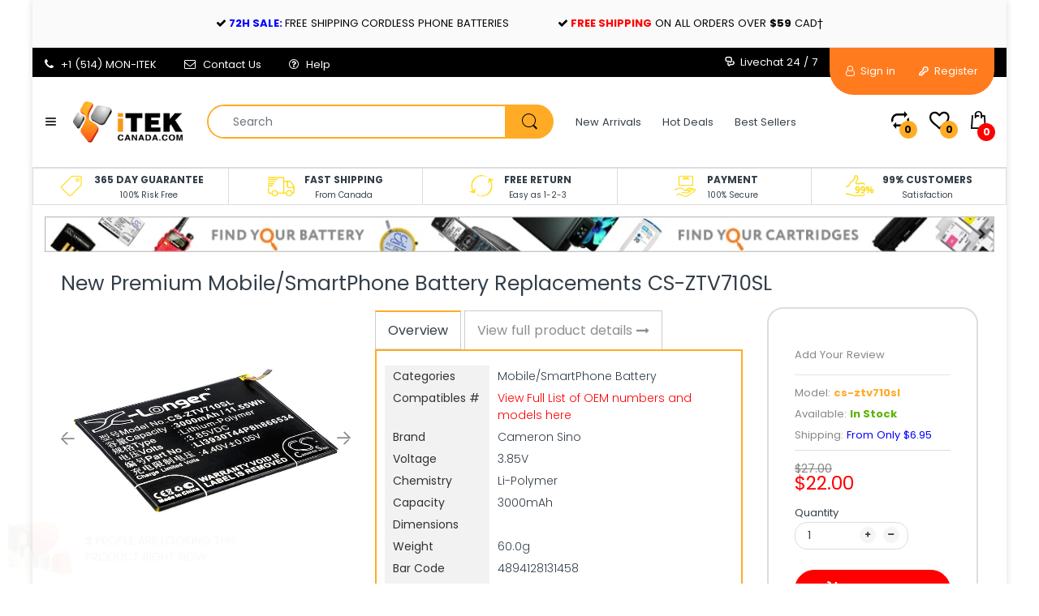

--- FILE ---
content_type: text/html; charset=utf-8
request_url: https://itekcanada.com/en-us/products/new-premium-mobile-smartphone-battery-3000mah-3-85v-cs-ztv710sl-canada
body_size: 43620
content:
<!doctype html>
<!--[if IE 8]><html lang="en" class="ie8 js"> <![endif]-->
<!--[if (gt IE 9)|!(IE)]><!--><html lang="en" class="js"> <!--<![endif]-->

<head>
  <link rel="shortcut icon" href="//itekcanada.com/cdn/shop/t/72/assets/favicon.png?v=31662656519782395481568852388" type="image/png" />
  <meta charset="UTF-8">
  <meta http-equiv="Content-Type" content="text/html; charset=utf-8">
  <meta name="viewport" content="width=device-width, initial-scale=1, minimum-scale=1, maximum-scale=1, user-scalable=0" />
  <link rel="canonical" href="https://itekcanada.com/en-us/products/new-premium-mobile-smartphone-battery-3000mah-3-85v-cs-ztv710sl-canada" />
<meta name="msvalidate.01" content="0FBE2F4A965E2FA9BE6036BC62D7FAE4" /> 
  <!-- Title and description ================================================== -->
  <title>
    iTEKcanada.com &gt; New Premium Mobile/SmartPhone Battery Replacements CS-ZTV710SL | Canada &ndash; iTEKcanada Technologies Inc.
  </title>

  
    <meta name="description" content="iTEKcanada.com - New Mobile/SmartPhone Battery models Blade V7 Max, Blade V7 Max Dual SIM, Li3930T44P8h866534">
  

  


  <meta property="og:type" content="product" />
  <meta property="og:title" content="New Premium Mobile/SmartPhone Battery Replacements CS-ZTV710SL" />
  
  <meta property="og:image" content="http://itekcanada.com/cdn/shop/products/CS-ZTV710SL-1_727_grande.jpg?v=1571609607" />
  <meta property="og:image:secure_url" content="https://itekcanada.com/cdn/shop/products/CS-ZTV710SL-1_727_grande.jpg?v=1571609607" />
  
  <meta property="og:price:amount" content="22.00" />
  <meta property="og:price:currency" content="CAD" />



<meta property="og:description" content="iTEKcanada.com - New Mobile/SmartPhone Battery models Blade V7 Max, Blade V7 Max Dual SIM, Li3930T44P8h866534" />

<meta property="og:url" content="https://itekcanada.com/en-us/products/new-premium-mobile-smartphone-battery-3000mah-3-85v-cs-ztv710sl-canada" />
<meta property="og:site_name" content="iTEKcanada Technologies Inc." />
  
  <!-- header-css-file  ================================================== -->
  
  
  <link href="//maxcdn.bootstrapcdn.com/font-awesome/4.7.0/css/font-awesome.min.css" rel="stylesheet" type="text/css" media="all" />
  <link href="//itekcanada.com/cdn/shop/t/72/assets/arenafont.css?v=24840486185967812561687461564" rel="stylesheet" type="text/css" media="all">
  <link href="//itekcanada.com/cdn/shop/t/72/assets/bootstrap.4x.css?v=113885064603363170871568852383" rel="stylesheet" type="text/css" media="all">
  <link href="//itekcanada.com/cdn/shop/t/72/assets/jquery.plugin.css?v=138659044670281343221687461564" rel="stylesheet" type="text/css" media="all">
  <link href="//itekcanada.com/cdn/shop/t/72/assets/home.scss.css?v=177094831081463901261687461564" rel="stylesheet" type="text/css" media="all">
  <link href="//itekcanada.com/cdn/shop/t/72/assets/bc.style.scss.css?v=26440405204520304711674773890" rel="stylesheet" type="text/css" media="all">
  
  <!-- header-js-file  ================================================== -->
  

  <script crossorigin="anonymous" src="//itekcanada.com/cdn/shop/t/72/assets/jquery-1.11.0.min.js?v=74721525869110791951568852392"></script>
  <!--[if (gt IE 9)|!(IE)]><!--><script async src="//itekcanada.com/cdn/shop/t/72/assets/lazysizes.min.js?v=62480953726719776521568852398" async></script><!--<![endif]-->
  <!--[if lte IE 9]><script src="//itekcanada.com/cdn/shop/t/72/assets/lazysizes.min.js?v=62480953726719776521568852398"></script><![endif]-->

  <script crossorigin="anonymous" src="//itekcanada.com/cdn/shop/t/72/assets/bootstrap.4x.min.js?v=55775759557517144211568852383" defer></script>
  <script crossorigin="anonymous" src="//itekcanada.com/cdn/shop/t/72/assets/custom.js?v=45376447224159689071568852386" defer></script>

  <script type="text/javascript">
	let customerLogged = '';
	let bc_wl_cp_config = {
		// Compare Setting
		enable_compare: false,
		number_product_compare: 4,
		compare_add_class: '.add-to-compare .add-product-compare',
		compare_show_class: '.show-compare',
		compare_layout_type: 'popup',
		compare_translate: {
			t_features_title: 'Features',
			t_availability_title: 'Availability',
			t_add_to_cart: 'Add to cart',
			t_view_detail: 'View',
			t_option_title: 'Options',
			t_vendor_title: 'Vendor',
			t_collection_title: 'Collection',
			t_rating_title: 'Rating',
		},
		compare_showing_option: {
			show_availability: true,
			show_option: true,
			show_vendor: true,
			show_collection: true,
			show_rating: true,
		},
		// Wishlist Setting
		enable_wishlist: true,
		number_product_wishlist: 15,
		wishlist_add_class: '.add-to-wishlist .add-product-wishlist',
		wishlist_show_class: '.show-wishlist',
      wishlist_translate: {
        login: `Please login first to use wishlist function`,
        added: `This product has already been added to wishlist`,
        limit: 'Only ${maxAllow} products allowed to add to wishlist'
      }
	}
</script>

  <link href="//itekcanada.com/cdn/shop/t/72/assets/bc_wl_cp_style.scss.css?v=172879242641943902421568852424" rel="stylesheet" type="text/css" media="all" />
  <link href="//itekcanada.com/cdn/shop/t/72/assets/custom-style.scss.css?v=136521768164878851771568852424" rel="stylesheet" type="text/css" media="all" />
  
  <script>window.performance && window.performance.mark && window.performance.mark('shopify.content_for_header.start');</script><meta name="google-site-verification" content="eMsz5bHEooZ-s8ufoTOjGHVuyENGMVMgjveUn-ncQkY">
<meta id="shopify-digital-wallet" name="shopify-digital-wallet" content="/19047505/digital_wallets/dialog">
<meta name="shopify-checkout-api-token" content="e8c79ecbafd01c5b734644e51ecd99b3">
<meta id="in-context-paypal-metadata" data-shop-id="19047505" data-venmo-supported="false" data-environment="production" data-locale="en_US" data-paypal-v4="true" data-currency="USD">
<link rel="alternate" hreflang="x-default" href="https://itekcanada.com/products/new-premium-mobile-smartphone-battery-3000mah-3-85v-cs-ztv710sl-canada">
<link rel="alternate" hreflang="en" href="https://itekcanada.com/products/new-premium-mobile-smartphone-battery-3000mah-3-85v-cs-ztv710sl-canada">
<link rel="alternate" hreflang="en-US" href="https://itekcanada.com/en-us/products/new-premium-mobile-smartphone-battery-3000mah-3-85v-cs-ztv710sl-canada">
<link rel="alternate" type="application/json+oembed" href="https://itekcanada.com/en-us/products/new-premium-mobile-smartphone-battery-3000mah-3-85v-cs-ztv710sl-canada.oembed">
<script async="async" src="/checkouts/internal/preloads.js?locale=en-US"></script>
<link rel="preconnect" href="https://shop.app" crossorigin="anonymous">
<script async="async" src="https://shop.app/checkouts/internal/preloads.js?locale=en-US&shop_id=19047505" crossorigin="anonymous"></script>
<script id="apple-pay-shop-capabilities" type="application/json">{"shopId":19047505,"countryCode":"CA","currencyCode":"USD","merchantCapabilities":["supports3DS"],"merchantId":"gid:\/\/shopify\/Shop\/19047505","merchantName":"iTEKcanada Technologies Inc.","requiredBillingContactFields":["postalAddress","email","phone"],"requiredShippingContactFields":["postalAddress","email","phone"],"shippingType":"shipping","supportedNetworks":["visa","masterCard","amex","discover","interac","jcb"],"total":{"type":"pending","label":"iTEKcanada Technologies Inc.","amount":"1.00"},"shopifyPaymentsEnabled":true,"supportsSubscriptions":true}</script>
<script id="shopify-features" type="application/json">{"accessToken":"e8c79ecbafd01c5b734644e51ecd99b3","betas":["rich-media-storefront-analytics"],"domain":"itekcanada.com","predictiveSearch":true,"shopId":19047505,"locale":"en"}</script>
<script>var Shopify = Shopify || {};
Shopify.shop = "itekcanada.myshopify.com";
Shopify.locale = "en";
Shopify.currency = {"active":"USD","rate":"0.73765482"};
Shopify.country = "US";
Shopify.theme = {"name":"Electro7 - Backup 19-july-2019 (after task 3)","id":76916949045,"schema_name":"Electro","schema_version":"4.0.0","theme_store_id":null,"role":"main"};
Shopify.theme.handle = "null";
Shopify.theme.style = {"id":null,"handle":null};
Shopify.cdnHost = "itekcanada.com/cdn";
Shopify.routes = Shopify.routes || {};
Shopify.routes.root = "/en-us/";</script>
<script type="module">!function(o){(o.Shopify=o.Shopify||{}).modules=!0}(window);</script>
<script>!function(o){function n(){var o=[];function n(){o.push(Array.prototype.slice.apply(arguments))}return n.q=o,n}var t=o.Shopify=o.Shopify||{};t.loadFeatures=n(),t.autoloadFeatures=n()}(window);</script>
<script>
  window.ShopifyPay = window.ShopifyPay || {};
  window.ShopifyPay.apiHost = "shop.app\/pay";
  window.ShopifyPay.redirectState = null;
</script>
<script id="shop-js-analytics" type="application/json">{"pageType":"product"}</script>
<script defer="defer" async type="module" src="//itekcanada.com/cdn/shopifycloud/shop-js/modules/v2/client.init-shop-cart-sync_BT-GjEfc.en.esm.js"></script>
<script defer="defer" async type="module" src="//itekcanada.com/cdn/shopifycloud/shop-js/modules/v2/chunk.common_D58fp_Oc.esm.js"></script>
<script defer="defer" async type="module" src="//itekcanada.com/cdn/shopifycloud/shop-js/modules/v2/chunk.modal_xMitdFEc.esm.js"></script>
<script type="module">
  await import("//itekcanada.com/cdn/shopifycloud/shop-js/modules/v2/client.init-shop-cart-sync_BT-GjEfc.en.esm.js");
await import("//itekcanada.com/cdn/shopifycloud/shop-js/modules/v2/chunk.common_D58fp_Oc.esm.js");
await import("//itekcanada.com/cdn/shopifycloud/shop-js/modules/v2/chunk.modal_xMitdFEc.esm.js");

  window.Shopify.SignInWithShop?.initShopCartSync?.({"fedCMEnabled":true,"windoidEnabled":true});

</script>
<script>
  window.Shopify = window.Shopify || {};
  if (!window.Shopify.featureAssets) window.Shopify.featureAssets = {};
  window.Shopify.featureAssets['shop-js'] = {"shop-cart-sync":["modules/v2/client.shop-cart-sync_DZOKe7Ll.en.esm.js","modules/v2/chunk.common_D58fp_Oc.esm.js","modules/v2/chunk.modal_xMitdFEc.esm.js"],"init-fed-cm":["modules/v2/client.init-fed-cm_B6oLuCjv.en.esm.js","modules/v2/chunk.common_D58fp_Oc.esm.js","modules/v2/chunk.modal_xMitdFEc.esm.js"],"shop-cash-offers":["modules/v2/client.shop-cash-offers_D2sdYoxE.en.esm.js","modules/v2/chunk.common_D58fp_Oc.esm.js","modules/v2/chunk.modal_xMitdFEc.esm.js"],"shop-login-button":["modules/v2/client.shop-login-button_QeVjl5Y3.en.esm.js","modules/v2/chunk.common_D58fp_Oc.esm.js","modules/v2/chunk.modal_xMitdFEc.esm.js"],"pay-button":["modules/v2/client.pay-button_DXTOsIq6.en.esm.js","modules/v2/chunk.common_D58fp_Oc.esm.js","modules/v2/chunk.modal_xMitdFEc.esm.js"],"shop-button":["modules/v2/client.shop-button_DQZHx9pm.en.esm.js","modules/v2/chunk.common_D58fp_Oc.esm.js","modules/v2/chunk.modal_xMitdFEc.esm.js"],"avatar":["modules/v2/client.avatar_BTnouDA3.en.esm.js"],"init-windoid":["modules/v2/client.init-windoid_CR1B-cfM.en.esm.js","modules/v2/chunk.common_D58fp_Oc.esm.js","modules/v2/chunk.modal_xMitdFEc.esm.js"],"init-shop-for-new-customer-accounts":["modules/v2/client.init-shop-for-new-customer-accounts_C_vY_xzh.en.esm.js","modules/v2/client.shop-login-button_QeVjl5Y3.en.esm.js","modules/v2/chunk.common_D58fp_Oc.esm.js","modules/v2/chunk.modal_xMitdFEc.esm.js"],"init-shop-email-lookup-coordinator":["modules/v2/client.init-shop-email-lookup-coordinator_BI7n9ZSv.en.esm.js","modules/v2/chunk.common_D58fp_Oc.esm.js","modules/v2/chunk.modal_xMitdFEc.esm.js"],"init-shop-cart-sync":["modules/v2/client.init-shop-cart-sync_BT-GjEfc.en.esm.js","modules/v2/chunk.common_D58fp_Oc.esm.js","modules/v2/chunk.modal_xMitdFEc.esm.js"],"shop-toast-manager":["modules/v2/client.shop-toast-manager_DiYdP3xc.en.esm.js","modules/v2/chunk.common_D58fp_Oc.esm.js","modules/v2/chunk.modal_xMitdFEc.esm.js"],"init-customer-accounts":["modules/v2/client.init-customer-accounts_D9ZNqS-Q.en.esm.js","modules/v2/client.shop-login-button_QeVjl5Y3.en.esm.js","modules/v2/chunk.common_D58fp_Oc.esm.js","modules/v2/chunk.modal_xMitdFEc.esm.js"],"init-customer-accounts-sign-up":["modules/v2/client.init-customer-accounts-sign-up_iGw4briv.en.esm.js","modules/v2/client.shop-login-button_QeVjl5Y3.en.esm.js","modules/v2/chunk.common_D58fp_Oc.esm.js","modules/v2/chunk.modal_xMitdFEc.esm.js"],"shop-follow-button":["modules/v2/client.shop-follow-button_CqMgW2wH.en.esm.js","modules/v2/chunk.common_D58fp_Oc.esm.js","modules/v2/chunk.modal_xMitdFEc.esm.js"],"checkout-modal":["modules/v2/client.checkout-modal_xHeaAweL.en.esm.js","modules/v2/chunk.common_D58fp_Oc.esm.js","modules/v2/chunk.modal_xMitdFEc.esm.js"],"shop-login":["modules/v2/client.shop-login_D91U-Q7h.en.esm.js","modules/v2/chunk.common_D58fp_Oc.esm.js","modules/v2/chunk.modal_xMitdFEc.esm.js"],"lead-capture":["modules/v2/client.lead-capture_BJmE1dJe.en.esm.js","modules/v2/chunk.common_D58fp_Oc.esm.js","modules/v2/chunk.modal_xMitdFEc.esm.js"],"payment-terms":["modules/v2/client.payment-terms_Ci9AEqFq.en.esm.js","modules/v2/chunk.common_D58fp_Oc.esm.js","modules/v2/chunk.modal_xMitdFEc.esm.js"]};
</script>
<script>(function() {
  var isLoaded = false;
  function asyncLoad() {
    if (isLoaded) return;
    isLoaded = true;
    var urls = ["https:\/\/redirectify.app\/script_tags\/tracking.js?shop=itekcanada.myshopify.com","https:\/\/searchanise-ef84.kxcdn.com\/widgets\/shopify\/init.js?a=1Q2W1a7T6m\u0026shop=itekcanada.myshopify.com"];
    for (var i = 0; i < urls.length; i++) {
      var s = document.createElement('script');
      s.type = 'text/javascript';
      s.async = true;
      s.src = urls[i];
      var x = document.getElementsByTagName('script')[0];
      x.parentNode.insertBefore(s, x);
    }
  };
  if(window.attachEvent) {
    window.attachEvent('onload', asyncLoad);
  } else {
    window.addEventListener('load', asyncLoad, false);
  }
})();</script>
<script id="__st">var __st={"a":19047505,"offset":-18000,"reqid":"0c1303ed-96f6-45d8-abc2-64eba24fc296-1769054140","pageurl":"itekcanada.com\/en-us\/products\/new-premium-mobile-smartphone-battery-3000mah-3-85v-cs-ztv710sl-canada","u":"7891f3d25692","p":"product","rtyp":"product","rid":1427472810037};</script>
<script>window.ShopifyPaypalV4VisibilityTracking = true;</script>
<script id="captcha-bootstrap">!function(){'use strict';const t='contact',e='account',n='new_comment',o=[[t,t],['blogs',n],['comments',n],[t,'customer']],c=[[e,'customer_login'],[e,'guest_login'],[e,'recover_customer_password'],[e,'create_customer']],r=t=>t.map((([t,e])=>`form[action*='/${t}']:not([data-nocaptcha='true']) input[name='form_type'][value='${e}']`)).join(','),a=t=>()=>t?[...document.querySelectorAll(t)].map((t=>t.form)):[];function s(){const t=[...o],e=r(t);return a(e)}const i='password',u='form_key',d=['recaptcha-v3-token','g-recaptcha-response','h-captcha-response',i],f=()=>{try{return window.sessionStorage}catch{return}},m='__shopify_v',_=t=>t.elements[u];function p(t,e,n=!1){try{const o=window.sessionStorage,c=JSON.parse(o.getItem(e)),{data:r}=function(t){const{data:e,action:n}=t;return t[m]||n?{data:e,action:n}:{data:t,action:n}}(c);for(const[e,n]of Object.entries(r))t.elements[e]&&(t.elements[e].value=n);n&&o.removeItem(e)}catch(o){console.error('form repopulation failed',{error:o})}}const l='form_type',E='cptcha';function T(t){t.dataset[E]=!0}const w=window,h=w.document,L='Shopify',v='ce_forms',y='captcha';let A=!1;((t,e)=>{const n=(g='f06e6c50-85a8-45c8-87d0-21a2b65856fe',I='https://cdn.shopify.com/shopifycloud/storefront-forms-hcaptcha/ce_storefront_forms_captcha_hcaptcha.v1.5.2.iife.js',D={infoText:'Protected by hCaptcha',privacyText:'Privacy',termsText:'Terms'},(t,e,n)=>{const o=w[L][v],c=o.bindForm;if(c)return c(t,g,e,D).then(n);var r;o.q.push([[t,g,e,D],n]),r=I,A||(h.body.append(Object.assign(h.createElement('script'),{id:'captcha-provider',async:!0,src:r})),A=!0)});var g,I,D;w[L]=w[L]||{},w[L][v]=w[L][v]||{},w[L][v].q=[],w[L][y]=w[L][y]||{},w[L][y].protect=function(t,e){n(t,void 0,e),T(t)},Object.freeze(w[L][y]),function(t,e,n,w,h,L){const[v,y,A,g]=function(t,e,n){const i=e?o:[],u=t?c:[],d=[...i,...u],f=r(d),m=r(i),_=r(d.filter((([t,e])=>n.includes(e))));return[a(f),a(m),a(_),s()]}(w,h,L),I=t=>{const e=t.target;return e instanceof HTMLFormElement?e:e&&e.form},D=t=>v().includes(t);t.addEventListener('submit',(t=>{const e=I(t);if(!e)return;const n=D(e)&&!e.dataset.hcaptchaBound&&!e.dataset.recaptchaBound,o=_(e),c=g().includes(e)&&(!o||!o.value);(n||c)&&t.preventDefault(),c&&!n&&(function(t){try{if(!f())return;!function(t){const e=f();if(!e)return;const n=_(t);if(!n)return;const o=n.value;o&&e.removeItem(o)}(t);const e=Array.from(Array(32),(()=>Math.random().toString(36)[2])).join('');!function(t,e){_(t)||t.append(Object.assign(document.createElement('input'),{type:'hidden',name:u})),t.elements[u].value=e}(t,e),function(t,e){const n=f();if(!n)return;const o=[...t.querySelectorAll(`input[type='${i}']`)].map((({name:t})=>t)),c=[...d,...o],r={};for(const[a,s]of new FormData(t).entries())c.includes(a)||(r[a]=s);n.setItem(e,JSON.stringify({[m]:1,action:t.action,data:r}))}(t,e)}catch(e){console.error('failed to persist form',e)}}(e),e.submit())}));const S=(t,e)=>{t&&!t.dataset[E]&&(n(t,e.some((e=>e===t))),T(t))};for(const o of['focusin','change'])t.addEventListener(o,(t=>{const e=I(t);D(e)&&S(e,y())}));const B=e.get('form_key'),M=e.get(l),P=B&&M;t.addEventListener('DOMContentLoaded',(()=>{const t=y();if(P)for(const e of t)e.elements[l].value===M&&p(e,B);[...new Set([...A(),...v().filter((t=>'true'===t.dataset.shopifyCaptcha))])].forEach((e=>S(e,t)))}))}(h,new URLSearchParams(w.location.search),n,t,e,['guest_login'])})(!0,!0)}();</script>
<script integrity="sha256-4kQ18oKyAcykRKYeNunJcIwy7WH5gtpwJnB7kiuLZ1E=" data-source-attribution="shopify.loadfeatures" defer="defer" src="//itekcanada.com/cdn/shopifycloud/storefront/assets/storefront/load_feature-a0a9edcb.js" crossorigin="anonymous"></script>
<script crossorigin="anonymous" defer="defer" src="//itekcanada.com/cdn/shopifycloud/storefront/assets/shopify_pay/storefront-65b4c6d7.js?v=20250812"></script>
<script data-source-attribution="shopify.dynamic_checkout.dynamic.init">var Shopify=Shopify||{};Shopify.PaymentButton=Shopify.PaymentButton||{isStorefrontPortableWallets:!0,init:function(){window.Shopify.PaymentButton.init=function(){};var t=document.createElement("script");t.src="https://itekcanada.com/cdn/shopifycloud/portable-wallets/latest/portable-wallets.en.js",t.type="module",document.head.appendChild(t)}};
</script>
<script data-source-attribution="shopify.dynamic_checkout.buyer_consent">
  function portableWalletsHideBuyerConsent(e){var t=document.getElementById("shopify-buyer-consent"),n=document.getElementById("shopify-subscription-policy-button");t&&n&&(t.classList.add("hidden"),t.setAttribute("aria-hidden","true"),n.removeEventListener("click",e))}function portableWalletsShowBuyerConsent(e){var t=document.getElementById("shopify-buyer-consent"),n=document.getElementById("shopify-subscription-policy-button");t&&n&&(t.classList.remove("hidden"),t.removeAttribute("aria-hidden"),n.addEventListener("click",e))}window.Shopify?.PaymentButton&&(window.Shopify.PaymentButton.hideBuyerConsent=portableWalletsHideBuyerConsent,window.Shopify.PaymentButton.showBuyerConsent=portableWalletsShowBuyerConsent);
</script>
<script data-source-attribution="shopify.dynamic_checkout.cart.bootstrap">document.addEventListener("DOMContentLoaded",(function(){function t(){return document.querySelector("shopify-accelerated-checkout-cart, shopify-accelerated-checkout")}if(t())Shopify.PaymentButton.init();else{new MutationObserver((function(e,n){t()&&(Shopify.PaymentButton.init(),n.disconnect())})).observe(document.body,{childList:!0,subtree:!0})}}));
</script>
<link id="shopify-accelerated-checkout-styles" rel="stylesheet" media="screen" href="https://itekcanada.com/cdn/shopifycloud/portable-wallets/latest/accelerated-checkout-backwards-compat.css" crossorigin="anonymous">
<style id="shopify-accelerated-checkout-cart">
        #shopify-buyer-consent {
  margin-top: 1em;
  display: inline-block;
  width: 100%;
}

#shopify-buyer-consent.hidden {
  display: none;
}

#shopify-subscription-policy-button {
  background: none;
  border: none;
  padding: 0;
  text-decoration: underline;
  font-size: inherit;
  cursor: pointer;
}

#shopify-subscription-policy-button::before {
  box-shadow: none;
}

      </style>

<script>window.performance && window.performance.mark && window.performance.mark('shopify.content_for_header.end');</script>

    <!-- BEGIN app block: shopify://apps/transcy/blocks/switcher_embed_block/bce4f1c0-c18c-43b0-b0b2-a1aefaa44573 --><!-- BEGIN app snippet: fa_translate_core --><script>
    (function () {
        console.log("transcy ignore convert TC value",typeof transcy_ignoreConvertPrice != "undefined");
        
        function addMoneyTag(mutations, observer) {
            let currencyCookie = getCookieCore("transcy_currency");
            
            let shopifyCurrencyRegex = buildXPathQuery(
                window.ShopifyTC.shopifyCurrency.price_currency
            );
            let currencyRegex = buildCurrencyRegex(window.ShopifyTC.shopifyCurrency.price_currency)
            let tempTranscy = document.evaluate(shopifyCurrencyRegex, document, null, XPathResult.ORDERED_NODE_SNAPSHOT_TYPE, null);
            for (let iTranscy = 0; iTranscy < tempTranscy.snapshotLength; iTranscy++) {
                let elTranscy = tempTranscy.snapshotItem(iTranscy);
                if (elTranscy.innerHTML &&
                !elTranscy.classList.contains('transcy-money') && (typeof transcy_ignoreConvertPrice == "undefined" ||
                !transcy_ignoreConvertPrice?.some(className => elTranscy.classList?.contains(className))) && elTranscy?.childNodes?.length == 1) {
                    if (!window.ShopifyTC?.shopifyCurrency?.price_currency || currencyCookie == window.ShopifyTC?.currency?.active || !currencyCookie) {
                        addClassIfNotExists(elTranscy, 'notranslate');
                        continue;
                    }

                    elTranscy.classList.add('transcy-money');
                    let innerHTML = replaceMatches(elTranscy?.textContent, currencyRegex);
                    elTranscy.innerHTML = innerHTML;
                    if (!innerHTML.includes("tc-money")) {
                        addClassIfNotExists(elTranscy, 'notranslate');
                    }
                } 
                if (elTranscy.classList.contains('transcy-money') && !elTranscy?.innerHTML?.includes("tc-money")) {
                    addClassIfNotExists(elTranscy, 'notranslate');
                }
            }
        }
    
        function logChangesTranscy(mutations, observer) {
            const xpathQuery = `
                //*[text()[contains(.,"•tc")]] |
                //*[text()[contains(.,"tc")]] |
                //*[text()[contains(.,"transcy")]] |
                //textarea[@placeholder[contains(.,"transcy")]] |
                //textarea[@placeholder[contains(.,"tc")]] |
                //select[@placeholder[contains(.,"transcy")]] |
                //select[@placeholder[contains(.,"tc")]] |
                //input[@placeholder[contains(.,"tc")]] |
                //input[@value[contains(.,"tc")]] |
                //input[@value[contains(.,"transcy")]] |
                //*[text()[contains(.,"TC")]] |
                //textarea[@placeholder[contains(.,"TC")]] |
                //select[@placeholder[contains(.,"TC")]] |
                //input[@placeholder[contains(.,"TC")]] |
                //input[@value[contains(.,"TC")]]
            `;
            let tempTranscy = document.evaluate(xpathQuery, document, null, XPathResult.ORDERED_NODE_SNAPSHOT_TYPE, null);
            for (let iTranscy = 0; iTranscy < tempTranscy.snapshotLength; iTranscy++) {
                let elTranscy = tempTranscy.snapshotItem(iTranscy);
                let innerHtmlTranscy = elTranscy?.innerHTML ? elTranscy.innerHTML : "";
                if (innerHtmlTranscy && !["SCRIPT", "LINK", "STYLE"].includes(elTranscy.nodeName)) {
                    const textToReplace = [
                        '&lt;•tc&gt;', '&lt;/•tc&gt;', '&lt;tc&gt;', '&lt;/tc&gt;',
                        '&lt;transcy&gt;', '&lt;/transcy&gt;', '&amp;lt;tc&amp;gt;',
                        '&amp;lt;/tc&amp;gt;', '&lt;TRANSCY&gt;', '&lt;/TRANSCY&gt;',
                        '&lt;TC&gt;', '&lt;/TC&gt;'
                    ];
                    let containsTag = textToReplace.some(tag => innerHtmlTranscy.includes(tag));
                    if (containsTag) {
                        textToReplace.forEach(tag => {
                            innerHtmlTranscy = innerHtmlTranscy.replaceAll(tag, '');
                        });
                        elTranscy.innerHTML = innerHtmlTranscy;
                        elTranscy.setAttribute('translate', 'no');
                    }
    
                    const tagsToReplace = ['<•tc>', '</•tc>', '<tc>', '</tc>', '<transcy>', '</transcy>', '<TC>', '</TC>', '<TRANSCY>', '</TRANSCY>'];
                    if (tagsToReplace.some(tag => innerHtmlTranscy.includes(tag))) {
                        innerHtmlTranscy = innerHtmlTranscy.replace(/<(|\/)transcy>|<(|\/)tc>|<(|\/)•tc>/gi, "");
                        elTranscy.innerHTML = innerHtmlTranscy;
                        elTranscy.setAttribute('translate', 'no');
                    }
                }
                if (["INPUT"].includes(elTranscy.nodeName)) {
                    let valueInputTranscy = elTranscy.value.replaceAll("&lt;tc&gt;", "").replaceAll("&lt;/tc&gt;", "").replace(/<(|\/)transcy>|<(|\/)tc>/gi, "");
                    elTranscy.value = valueInputTranscy
                }
    
                if (["INPUT", "SELECT", "TEXTAREA"].includes(elTranscy.nodeName)) {
                    elTranscy.placeholder = elTranscy.placeholder.replaceAll("&lt;tc&gt;", "").replaceAll("&lt;/tc&gt;", "").replace(/<(|\/)transcy>|<(|\/)tc>/gi, "");
                }
            }
            addMoneyTag(mutations, observer)
        }
        const observerOptionsTranscy = {
            subtree: true,
            childList: true
        };
        const observerTranscy = new MutationObserver(logChangesTranscy);
        observerTranscy.observe(document.documentElement, observerOptionsTranscy);
    })();

    const addClassIfNotExists = (element, className) => {
        if (!element.classList.contains(className)) {
            element.classList.add(className);
        }
    };
    
    const replaceMatches = (content, currencyRegex) => {
        let arrCurrencies = content.match(currencyRegex);
    
        if (arrCurrencies?.length && content === arrCurrencies[0]) {
            return content;
        }
        return (
            arrCurrencies?.reduce((string, oldVal, index) => {
                const hasSpaceBefore = string.match(new RegExp(`\\s${oldVal}`));
                const hasSpaceAfter = string.match(new RegExp(`${oldVal}\\s`));
                let eleCurrencyConvert = `<tc-money translate="no">${arrCurrencies[index]}</tc-money>`;
                if (hasSpaceBefore) eleCurrencyConvert = ` ${eleCurrencyConvert}`;
                if (hasSpaceAfter) eleCurrencyConvert = `${eleCurrencyConvert} `;
                if (string.includes("tc-money")) {
                    return string;
                }
                return string?.replaceAll(oldVal, eleCurrencyConvert);
            }, content) || content
        );
        return result;
    };
    
    const unwrapCurrencySpan = (text) => {
        return text.replace(/<span[^>]*>(.*?)<\/span>/gi, "$1");
    };

    const getSymbolsAndCodes = (text)=>{
        let numberPattern = "\\d+(?:[.,]\\d+)*(?:[.,]\\d+)?(?:\\s?\\d+)?"; // Chỉ tối đa 1 khoảng trắng
        let textWithoutCurrencySpan = unwrapCurrencySpan(text);
        let symbolsAndCodes = textWithoutCurrencySpan
            .trim()
            .replace(new RegExp(numberPattern, "g"), "")
            .split(/\s+/) // Loại bỏ khoảng trắng dư thừa
            .filter((el) => el);

        if (!Array.isArray(symbolsAndCodes) || symbolsAndCodes.length === 0) {
            throw new Error("symbolsAndCodes must be a non-empty array.");
        }

        return symbolsAndCodes;
    }
    
    const buildCurrencyRegex = (text) => {
       let symbolsAndCodes = getSymbolsAndCodes(text)
       let patterns = createCurrencyRegex(symbolsAndCodes)

       return new RegExp(`(${patterns.join("|")})`, "g");
    };

    const createCurrencyRegex = (symbolsAndCodes)=>{
        const escape = (str) => str.replace(/[-/\\^$*+?.()|[\]{}]/g, "\\$&");
        const [s1, s2] = [escape(symbolsAndCodes[0]), escape(symbolsAndCodes[1] || "")];
        const space = "\\s?";
        const numberPattern = "\\d+(?:[.,]\\d+)*(?:[.,]\\d+)?(?:\\s?\\d+)?"; 
        const patterns = [];
        if (s1 && s2) {
            patterns.push(
                `${s1}${space}${numberPattern}${space}${s2}`,
                `${s2}${space}${numberPattern}${space}${s1}`,
                `${s2}${space}${s1}${space}${numberPattern}`,
                `${s1}${space}${s2}${space}${numberPattern}`
            );
        }
        if (s1) {
            patterns.push(`${s1}${space}${numberPattern}`);
            patterns.push(`${numberPattern}${space}${s1}`);
        }

        if (s2) {
            patterns.push(`${s2}${space}${numberPattern}`);
            patterns.push(`${numberPattern}${space}${s2}`);
        }
        return patterns;
    }
    
    const getCookieCore = function (name) {
        var nameEQ = name + "=";
        var ca = document.cookie.split(';');
        for (var i = 0; i < ca.length; i++) {
            var c = ca[i];
            while (c.charAt(0) == ' ') c = c.substring(1, c.length);
            if (c.indexOf(nameEQ) == 0) return c.substring(nameEQ.length, c.length);
        }
        return null;
    };
    
    const buildXPathQuery = (text) => {
        let numberPattern = "\\d+(?:[.,]\\d+)*"; // Bỏ `matches()`
        let symbolAndCodes = text.replace(/<span[^>]*>(.*?)<\/span>/gi, "$1")
            .trim()
            .replace(new RegExp(numberPattern, "g"), "")
            .split(" ")
            ?.filter((el) => el);
    
        if (!symbolAndCodes || !Array.isArray(symbolAndCodes) || symbolAndCodes.length === 0) {
            throw new Error("symbolAndCodes must be a non-empty array.");
        }
    
        // Escape ký tự đặc biệt trong XPath
        const escapeXPath = (str) => str.replace(/(["'])/g, "\\$1");
    
        // Danh sách thẻ HTML cần tìm
        const allowedTags = ["div", "span", "p", "strong", "b", "h1", "h2", "h3", "h4", "h5", "h6", "td", "li", "font", "dd", 'a', 'font', 's'];
    
        // Tạo điều kiện contains() cho từng symbol hoặc code
        const conditions = symbolAndCodes
            .map((symbol) =>
                `(contains(text(), "${escapeXPath(symbol)}") and (contains(text(), "0") or contains(text(), "1") or contains(text(), "2") or contains(text(), "3") or contains(text(), "4") or contains(text(), "5") or contains(text(), "6") or contains(text(), "7") or contains(text(), "8") or contains(text(), "9")) )`
            )
            .join(" or ");
    
        // Tạo XPath Query (Chỉ tìm trong các thẻ HTML, không tìm trong input)
        const xpathQuery = allowedTags
            .map((tag) => `//${tag}[${conditions}]`)
            .join(" | ");
    
        return xpathQuery;
    };
    
    window.ShopifyTC = {};
    ShopifyTC.shop = "itekcanada.com";
    ShopifyTC.locale = "en";
    ShopifyTC.currency = {"active":"USD", "rate":""};
    ShopifyTC.country = "US";
    ShopifyTC.designMode = false;
    ShopifyTC.theme = {};
    ShopifyTC.cdnHost = "";
    ShopifyTC.routes = {};
    ShopifyTC.routes.root = "/en-us";
    ShopifyTC.store_id = 19047505;
    ShopifyTC.page_type = "product";
    ShopifyTC.resource_id = "";
    ShopifyTC.resource_description = "";
    ShopifyTC.market_id = 15770222645;
    switch (ShopifyTC.page_type) {
        case "product":
            ShopifyTC.resource_id = 1427472810037;
            ShopifyTC.resource_description = "\u003cdiv id=\"itek\"\u003e\n\u003ch5\u003eOverview\u003c\/h5\u003e\n\u003cdiv class=\"wrap\"\u003e\n\u003cdiv class=\"container\"\u003e\n\u003cdiv class=\"table\"\u003e\n\u003cdiv class=\"tr\"\u003e\n\u003cdiv class=\"field-l\"\u003eCategories\u003c\/div\u003e\n\u003cdiv class=\"field-r\"\u003eMobile\/SmartPhone Battery\u003c\/div\u003e\n\u003c\/div\u003e\n\u003cdiv class=\"tr taber\"\u003e\n\u003cdiv class=\"field-l\"\u003eCompatibles #\u003c\/div\u003e\n\u003cdiv class=\"field-r clicker-tab\"\u003eView Full List of OEM numbers and models here\u003c\/div\u003e\n\u003c\/div\u003e\n\u003cdiv class=\"tr\"\u003e\n\u003cdiv class=\"field-l\"\u003eBrand\u003c\/div\u003e\n\u003cdiv class=\"field-r\"\u003eCameron Sino\u003c\/div\u003e\n\u003c\/div\u003e\n\u003cdiv class=\"tr\"\u003e\n\u003cdiv class=\"field-l\"\u003eVoltage\u003c\/div\u003e\n\u003cdiv class=\"field-r\"\u003e3.85V\u003c\/div\u003e\n\u003c\/div\u003e\n\u003cdiv class=\"tr\"\u003e\n\u003cdiv class=\"field-l\"\u003eChemistry\u003c\/div\u003e\n\u003cdiv class=\"field-r\"\u003eLi-Polymer\u003c\/div\u003e\n\u003c\/div\u003e\n\u003cdiv class=\"tr\"\u003e\n\u003cdiv class=\"field-l\"\u003eCapacity\u003c\/div\u003e\n\u003cdiv class=\"field-r\"\u003e3000mAh\u003c\/div\u003e\n\u003c\/div\u003e\n\u003cdiv class=\"tr\"\u003e\n\u003cdiv class=\"field-l\"\u003eDimensions\u003c\/div\u003e\n\u003cdiv class=\"field-r\"\u003e\u003c\/div\u003e\n\u003c\/div\u003e\n\u003cdiv class=\"tr\"\u003e\n\u003cdiv class=\"field-l\"\u003eWeight\u003c\/div\u003e\n\u003cdiv class=\"field-r\"\u003e60.0g\u003c\/div\u003e\n\u003c\/div\u003e\n\u003cdiv class=\"tr\"\u003e\n\u003cdiv class=\"field-l\"\u003eBar Code\u003c\/div\u003e\n\u003cdiv class=\"field-r\"\u003e4894128131458\u003c\/div\u003e\n\u003c\/div\u003e\n\u003cdiv class=\"tr\"\u003e\n\u003cdiv class=\"field-l\"\u003eType\u003c\/div\u003e\n\u003cdiv class=\"field-r\"\u003eBrand New Original Battery\u003c\/div\u003e\n\u003c\/div\u003e\n\u003cdiv class=\"tr\"\u003e\n\u003cdiv class=\"field-l\"\u003eWarranty\u003c\/div\u003e\n\u003cdiv class=\"field-r\"\u003e1 Year\u003c\/div\u003e\n\u003c\/div\u003e\n\u003cdiv class=\"tr\"\u003e\n\u003cdiv class=\"field-l\"\u003ePerformance\u003c\/div\u003e\n\u003cdiv class=\"field-r\"\u003eGuaranteed to Meet or Exceed Original Performance\u003c\/div\u003e\n\u003c\/div\u003e\n\u003cdiv class=\"tr\"\u003e\n\u003cdiv class=\"field-l\"\u003eCertifications\u003c\/div\u003e\n\u003cdiv class=\"field-r\"\u003eISO9001, RoHS, and CE\u003c\/div\u003e\n\u003c\/div\u003e\n\u003c\/div\u003e\n\u003c\/div\u003e\n\u003c\/div\u003e\n\u003cp\u003e\u003ci\u003e* Please make sure that the device manufacturer, The model number and also the battery part number are all listed in our product details. Some manufacturers have more than one battery type fitted in like models. We recommend that you remove the original battery before ordering to confirm this. If you are not sure we may be able to confirm for you.\u003c\/i\u003e\u003c\/p\u003e\n\u003cp\u003e\u003ci\u003e* Please be advised that some higher capacity batteries are larger than the standard battery from the manufacturers. Please make sure that your model number is shown in the information above before ordering. If there is any doubt contact us first and we can advise if this is a suitable replacement for your device. \u003c\/i\u003e\u003c\/p\u003e\n\u003ch5\u003eDescription\u003c\/h5\u003e\n\u003cp class=\"des-head\"\u003eMobile\/SmartPhone Battery Articles \u0026amp; Tips\u003c\/p\u003e\n\u003cp\u003e\u003cspan class=\"des-head-title\"\u003e\u003cstrong\u003eiTEKcanada Offers Free Shipping to All of Canada. ( Free Shipping for All Order over 59$+ ) !\u003c\/strong\u003e\u003c\/span\u003e\u003cbr\u003e The CS-ZTV710SL Mobile\/SmartPhone Battery will solve your battery problems or provide you with a spare battery. The \u003cstrong\u003eCS-ZTV710SL Mobile\/SmartPhone Battery\u003c\/strong\u003e comes with a 30 day money back guarantee and 1 Year Warranty. Once we have received your new order for the CS-ZTV710SL Mobile\/SmartPhone Battery, it will be processed within 24-48 hours or on the next business day via CanadaPost Mail.\u003c\/p\u003e\n\u003cp\u003e\u003cspan class=\"des-head-title\"\u003e\u003cstrong\u003ePurchasing Mobile\/SmartPhone Battery\u003c\/strong\u003e\u003c\/span\u003e\u003cbr\u003e Mobile\/SmartPhone Battery by \u003cspan\u003eiTEKcanada.com\u003c\/span\u003e are usually lower in price and usually exceed the performance of OEM \u003cstrong\u003eMobile\/SmartPhone Battery\u003c\/strong\u003e. Many of \u003cspan\u003eiTEKcanada.com\u003c\/span\u003e’s Mobile\/SmartPhone Battery use the same battery cells as OEM batteries.\u003c\/p\u003e\n\u003cp\u003e\u003cspan class=\"des-head-title\"\u003e\u003cstrong\u003eWhat is mAh \/ Wh?\u003c\/strong\u003e\u003c\/span\u003e\u003cbr\u003e These ratings show battery`s capacity. Think of them as gas in your car tank, the bigger the tank, the more fuel it will carry and your car will drive longer. Same with these batteries, the higher the mAh\/Wh, the longer your device will run between recharges.\u003c\/p\u003e\n\u003cp\u003e\u003cspan class=\"des-head-title\"\u003e\u003cstrong\u003eWill your higher capacity (mAh\/Wh) Mobile\/SmartPhone Battery work in my device, even though my original battery has a smaller rating?\u003c\/strong\u003e\u003c\/span\u003e\u003cbr\u003e Definitely! Our batteries are designed to be 100% replacements for original batteries. Higher mAh\/Wh rating means longer run time between recharges. The higher the rating the slower it will take for the batteries to drain down. Meaning you will get longer talk time with a higher mAh rating. In other word, higher is the mAh number, better it’ll be for your device.\u003c\/p\u003e\n\u003cp\u003e\u003cspan class=\"des-head-title\"\u003e\u003cstrong\u003eQuality and Safety\u003c\/strong\u003e\u003c\/span\u003e\u003cbr\u003e This battery contains advanced technical components and has been tested according to strict CE safety standards. The battery contains a chip that prevents overcharging and short circuiting. Next to this the battery is made from high quality cells that do not suffer from a so-called 'memory effect'.'\u003c\/p\u003e\n\u003cp\u003e\u003cspan class=\"des-head-title\"\u003e\u003cstrong\u003eFactory Fresh\u003c\/strong\u003e\u003c\/span\u003e\u003cbr\u003e Batteries lose performance over their lifetime, even when they are not used. Many importers and resellers store their batteries in stock for a long time before they are sold. iTEKcanada.com sends products almost directly from the factory, so you are sure that you will get a brand new \u003cstrong\u003ehigh quality battery!\u003c\/strong\u003e\u003c\/p\u003e\n\u003ch5\u003eCompatible Devices \u0026amp; Replacements\u003c\/h5\u003e\n\u003cdiv class=\"wrap compatibledevicereplace\"\u003e\n\u003cdiv class=\"table sub-head\"\u003e\n\u003cp\u003eCompatible Batteries\u003c\/p\u003e\n\u003cdiv class=\"tr\"\u003e\n\u003cdiv class=\"title\" style=\"width: 1000px;\"\u003eDevice Manufacturer\u003c\/div\u003e\n\u003cdiv class=\"title\"\u003eBattery Number\u003c\/div\u003e\n\u003c\/div\u003e\n\u003cdiv class=\"tr\"\u003e\n\u003cdiv class=\"field-l\"\u003eZTE \u003c\/div\u003e\n\u003cdiv class=\"field-r\"\u003eLi3930T44P8h866534 \u003c\/div\u003e\n\u003c\/div\u003e\n\u003c\/div\u003e\n\u003cdiv class=\"table three-col-list sub-head\"\u003e\n\u003cp\u003eCompatible Devices\u003c\/p\u003e\n\u003cdiv class=\"tr\"\u003e\n\u003cdiv class=\"title\" style=\"width: 1000px;\"\u003eDevice\u003c\/div\u003e\n\u003cdiv class=\"title\"\u003eManufacturer\u003c\/div\u003e\n\u003cdiv class=\"title\"\u003eModel\u003c\/div\u003e\n\u003c\/div\u003e\n\u003cdiv class=\"tr\"\u003e\n\u003cdiv class=\"field-l\"\u003eMobile\/SmartPhone Battery \u003c\/div\u003e\n\u003cdiv class=\"field-l\"\u003eZTE \u003c\/div\u003e\n\u003cdiv class=\"field-r\"\u003eBlade V7 Max \u003c\/div\u003e\n\u003c\/div\u003e\n\u003cdiv class=\"tr\"\u003e\n\u003cdiv class=\"field-l\"\u003eMobile\/SmartPhone Battery \u003c\/div\u003e\n\u003cdiv class=\"field-l\"\u003eZTE \u003c\/div\u003e\n\u003cdiv class=\"field-r\"\u003eBlade V7 Max Dual SIM \u003c\/div\u003e\n\u003c\/div\u003e\n\u003c\/div\u003e\n\u003c\/div\u003e\n\u003c\/div\u003e\n"
            break;
        case "article":
            ShopifyTC.resource_id = null;
            ShopifyTC.resource_description = null
            break;
        case "blog":
            ShopifyTC.resource_id = null;
            break;
        case "collection":
            ShopifyTC.resource_id = null;
            ShopifyTC.resource_description = null
            break;
        case "policy":
            ShopifyTC.resource_id = null;
            ShopifyTC.resource_description = null
            break;
        case "page":
            ShopifyTC.resource_id = null;
            ShopifyTC.resource_description = null
            break;
        default:
            break;
    }

    window.ShopifyTC.shopifyCurrency={
        "price": `0.01`,
        "price_currency": `$0.01 USD`,
        "currency": `CAD`
    }


    if(typeof(transcy_appEmbed) == 'undefined'){
        transcy_switcherVersion = "1757424679";
        transcy_productMediaVersion = "";
        transcy_collectionMediaVersion = "";
        transcy_otherMediaVersion = "";
        transcy_productId = "1427472810037";
        transcy_shopName = "iTEKcanada Technologies Inc.";
        transcy_currenciesPaymentPublish = [];
        transcy_curencyDefault = "CAD";transcy_currenciesPaymentPublish.push("AED");transcy_currenciesPaymentPublish.push("AFN");transcy_currenciesPaymentPublish.push("ALL");transcy_currenciesPaymentPublish.push("AMD");transcy_currenciesPaymentPublish.push("ANG");transcy_currenciesPaymentPublish.push("AUD");transcy_currenciesPaymentPublish.push("AWG");transcy_currenciesPaymentPublish.push("AZN");transcy_currenciesPaymentPublish.push("BAM");transcy_currenciesPaymentPublish.push("BBD");transcy_currenciesPaymentPublish.push("BDT");transcy_currenciesPaymentPublish.push("BIF");transcy_currenciesPaymentPublish.push("BND");transcy_currenciesPaymentPublish.push("BOB");transcy_currenciesPaymentPublish.push("BSD");transcy_currenciesPaymentPublish.push("BWP");transcy_currenciesPaymentPublish.push("BZD");transcy_currenciesPaymentPublish.push("CAD");transcy_currenciesPaymentPublish.push("CDF");transcy_currenciesPaymentPublish.push("CHF");transcy_currenciesPaymentPublish.push("CNY");transcy_currenciesPaymentPublish.push("CRC");transcy_currenciesPaymentPublish.push("CVE");transcy_currenciesPaymentPublish.push("CZK");transcy_currenciesPaymentPublish.push("DJF");transcy_currenciesPaymentPublish.push("DKK");transcy_currenciesPaymentPublish.push("DOP");transcy_currenciesPaymentPublish.push("DZD");transcy_currenciesPaymentPublish.push("EGP");transcy_currenciesPaymentPublish.push("ETB");transcy_currenciesPaymentPublish.push("EUR");transcy_currenciesPaymentPublish.push("FJD");transcy_currenciesPaymentPublish.push("FKP");transcy_currenciesPaymentPublish.push("GBP");transcy_currenciesPaymentPublish.push("GMD");transcy_currenciesPaymentPublish.push("GNF");transcy_currenciesPaymentPublish.push("GTQ");transcy_currenciesPaymentPublish.push("GYD");transcy_currenciesPaymentPublish.push("HKD");transcy_currenciesPaymentPublish.push("HNL");transcy_currenciesPaymentPublish.push("HUF");transcy_currenciesPaymentPublish.push("IDR");transcy_currenciesPaymentPublish.push("ILS");transcy_currenciesPaymentPublish.push("INR");transcy_currenciesPaymentPublish.push("ISK");transcy_currenciesPaymentPublish.push("JMD");transcy_currenciesPaymentPublish.push("JPY");transcy_currenciesPaymentPublish.push("KES");transcy_currenciesPaymentPublish.push("KGS");transcy_currenciesPaymentPublish.push("KHR");transcy_currenciesPaymentPublish.push("KMF");transcy_currenciesPaymentPublish.push("KRW");transcy_currenciesPaymentPublish.push("KYD");transcy_currenciesPaymentPublish.push("KZT");transcy_currenciesPaymentPublish.push("LAK");transcy_currenciesPaymentPublish.push("LBP");transcy_currenciesPaymentPublish.push("LKR");transcy_currenciesPaymentPublish.push("MAD");transcy_currenciesPaymentPublish.push("MDL");transcy_currenciesPaymentPublish.push("MKD");transcy_currenciesPaymentPublish.push("MMK");transcy_currenciesPaymentPublish.push("MNT");transcy_currenciesPaymentPublish.push("MOP");transcy_currenciesPaymentPublish.push("MUR");transcy_currenciesPaymentPublish.push("MVR");transcy_currenciesPaymentPublish.push("MWK");transcy_currenciesPaymentPublish.push("MYR");transcy_currenciesPaymentPublish.push("NGN");transcy_currenciesPaymentPublish.push("NIO");transcy_currenciesPaymentPublish.push("NPR");transcy_currenciesPaymentPublish.push("NZD");transcy_currenciesPaymentPublish.push("PEN");transcy_currenciesPaymentPublish.push("PGK");transcy_currenciesPaymentPublish.push("PHP");transcy_currenciesPaymentPublish.push("PKR");transcy_currenciesPaymentPublish.push("PLN");transcy_currenciesPaymentPublish.push("PYG");transcy_currenciesPaymentPublish.push("QAR");transcy_currenciesPaymentPublish.push("RON");transcy_currenciesPaymentPublish.push("RSD");transcy_currenciesPaymentPublish.push("RWF");transcy_currenciesPaymentPublish.push("SAR");transcy_currenciesPaymentPublish.push("SBD");transcy_currenciesPaymentPublish.push("SEK");transcy_currenciesPaymentPublish.push("SGD");transcy_currenciesPaymentPublish.push("SHP");transcy_currenciesPaymentPublish.push("SLL");transcy_currenciesPaymentPublish.push("STD");transcy_currenciesPaymentPublish.push("THB");transcy_currenciesPaymentPublish.push("TJS");transcy_currenciesPaymentPublish.push("TOP");transcy_currenciesPaymentPublish.push("TTD");transcy_currenciesPaymentPublish.push("TWD");transcy_currenciesPaymentPublish.push("TZS");transcy_currenciesPaymentPublish.push("UAH");transcy_currenciesPaymentPublish.push("UGX");transcy_currenciesPaymentPublish.push("USD");transcy_currenciesPaymentPublish.push("UYU");transcy_currenciesPaymentPublish.push("UZS");transcy_currenciesPaymentPublish.push("VND");transcy_currenciesPaymentPublish.push("VUV");transcy_currenciesPaymentPublish.push("WST");transcy_currenciesPaymentPublish.push("XAF");transcy_currenciesPaymentPublish.push("XCD");transcy_currenciesPaymentPublish.push("XOF");transcy_currenciesPaymentPublish.push("XPF");transcy_currenciesPaymentPublish.push("YER");
        transcy_shopifyLocales = [{"shop_locale":{"locale":"en","enabled":true,"primary":true,"published":true}}];
        transcy_moneyFormat = "${{amount}}";

        function domLoadedTranscy () {
            let cdnScriptTC = typeof(transcy_cdn) != 'undefined' ? (transcy_cdn+'/transcy.js') : "https://cdn.shopify.com/extensions/019bbfa6-be8b-7e64-b8d4-927a6591272a/transcy-294/assets/transcy.js";
            let cdnLinkTC = typeof(transcy_cdn) != 'undefined' ? (transcy_cdn+'/transcy.css') :  "https://cdn.shopify.com/extensions/019bbfa6-be8b-7e64-b8d4-927a6591272a/transcy-294/assets/transcy.css";
            let scriptTC = document.createElement('script');
            scriptTC.type = 'text/javascript';
            scriptTC.defer = true;
            scriptTC.src = cdnScriptTC;
            scriptTC.id = "transcy-script";
            document.head.appendChild(scriptTC);

            let linkTC = document.createElement('link');
            linkTC.rel = 'stylesheet'; 
            linkTC.type = 'text/css';
            linkTC.href = cdnLinkTC;
            linkTC.id = "transcy-style";
            document.head.appendChild(linkTC); 
        }


        if (document.readyState === 'interactive' || document.readyState === 'complete') {
            domLoadedTranscy();
        } else {
            document.addEventListener("DOMContentLoaded", function () {
                domLoadedTranscy();
            });
        }
    }
</script>
<!-- END app snippet -->


<!-- END app block --><link href="https://monorail-edge.shopifysvc.com" rel="dns-prefetch">
<script>(function(){if ("sendBeacon" in navigator && "performance" in window) {try {var session_token_from_headers = performance.getEntriesByType('navigation')[0].serverTiming.find(x => x.name == '_s').description;} catch {var session_token_from_headers = undefined;}var session_cookie_matches = document.cookie.match(/_shopify_s=([^;]*)/);var session_token_from_cookie = session_cookie_matches && session_cookie_matches.length === 2 ? session_cookie_matches[1] : "";var session_token = session_token_from_headers || session_token_from_cookie || "";function handle_abandonment_event(e) {var entries = performance.getEntries().filter(function(entry) {return /monorail-edge.shopifysvc.com/.test(entry.name);});if (!window.abandonment_tracked && entries.length === 0) {window.abandonment_tracked = true;var currentMs = Date.now();var navigation_start = performance.timing.navigationStart;var payload = {shop_id: 19047505,url: window.location.href,navigation_start,duration: currentMs - navigation_start,session_token,page_type: "product"};window.navigator.sendBeacon("https://monorail-edge.shopifysvc.com/v1/produce", JSON.stringify({schema_id: "online_store_buyer_site_abandonment/1.1",payload: payload,metadata: {event_created_at_ms: currentMs,event_sent_at_ms: currentMs}}));}}window.addEventListener('pagehide', handle_abandonment_event);}}());</script>
<script id="web-pixels-manager-setup">(function e(e,d,r,n,o){if(void 0===o&&(o={}),!Boolean(null===(a=null===(i=window.Shopify)||void 0===i?void 0:i.analytics)||void 0===a?void 0:a.replayQueue)){var i,a;window.Shopify=window.Shopify||{};var t=window.Shopify;t.analytics=t.analytics||{};var s=t.analytics;s.replayQueue=[],s.publish=function(e,d,r){return s.replayQueue.push([e,d,r]),!0};try{self.performance.mark("wpm:start")}catch(e){}var l=function(){var e={modern:/Edge?\/(1{2}[4-9]|1[2-9]\d|[2-9]\d{2}|\d{4,})\.\d+(\.\d+|)|Firefox\/(1{2}[4-9]|1[2-9]\d|[2-9]\d{2}|\d{4,})\.\d+(\.\d+|)|Chrom(ium|e)\/(9{2}|\d{3,})\.\d+(\.\d+|)|(Maci|X1{2}).+ Version\/(15\.\d+|(1[6-9]|[2-9]\d|\d{3,})\.\d+)([,.]\d+|)( \(\w+\)|)( Mobile\/\w+|) Safari\/|Chrome.+OPR\/(9{2}|\d{3,})\.\d+\.\d+|(CPU[ +]OS|iPhone[ +]OS|CPU[ +]iPhone|CPU IPhone OS|CPU iPad OS)[ +]+(15[._]\d+|(1[6-9]|[2-9]\d|\d{3,})[._]\d+)([._]\d+|)|Android:?[ /-](13[3-9]|1[4-9]\d|[2-9]\d{2}|\d{4,})(\.\d+|)(\.\d+|)|Android.+Firefox\/(13[5-9]|1[4-9]\d|[2-9]\d{2}|\d{4,})\.\d+(\.\d+|)|Android.+Chrom(ium|e)\/(13[3-9]|1[4-9]\d|[2-9]\d{2}|\d{4,})\.\d+(\.\d+|)|SamsungBrowser\/([2-9]\d|\d{3,})\.\d+/,legacy:/Edge?\/(1[6-9]|[2-9]\d|\d{3,})\.\d+(\.\d+|)|Firefox\/(5[4-9]|[6-9]\d|\d{3,})\.\d+(\.\d+|)|Chrom(ium|e)\/(5[1-9]|[6-9]\d|\d{3,})\.\d+(\.\d+|)([\d.]+$|.*Safari\/(?![\d.]+ Edge\/[\d.]+$))|(Maci|X1{2}).+ Version\/(10\.\d+|(1[1-9]|[2-9]\d|\d{3,})\.\d+)([,.]\d+|)( \(\w+\)|)( Mobile\/\w+|) Safari\/|Chrome.+OPR\/(3[89]|[4-9]\d|\d{3,})\.\d+\.\d+|(CPU[ +]OS|iPhone[ +]OS|CPU[ +]iPhone|CPU IPhone OS|CPU iPad OS)[ +]+(10[._]\d+|(1[1-9]|[2-9]\d|\d{3,})[._]\d+)([._]\d+|)|Android:?[ /-](13[3-9]|1[4-9]\d|[2-9]\d{2}|\d{4,})(\.\d+|)(\.\d+|)|Mobile Safari.+OPR\/([89]\d|\d{3,})\.\d+\.\d+|Android.+Firefox\/(13[5-9]|1[4-9]\d|[2-9]\d{2}|\d{4,})\.\d+(\.\d+|)|Android.+Chrom(ium|e)\/(13[3-9]|1[4-9]\d|[2-9]\d{2}|\d{4,})\.\d+(\.\d+|)|Android.+(UC? ?Browser|UCWEB|U3)[ /]?(15\.([5-9]|\d{2,})|(1[6-9]|[2-9]\d|\d{3,})\.\d+)\.\d+|SamsungBrowser\/(5\.\d+|([6-9]|\d{2,})\.\d+)|Android.+MQ{2}Browser\/(14(\.(9|\d{2,})|)|(1[5-9]|[2-9]\d|\d{3,})(\.\d+|))(\.\d+|)|K[Aa][Ii]OS\/(3\.\d+|([4-9]|\d{2,})\.\d+)(\.\d+|)/},d=e.modern,r=e.legacy,n=navigator.userAgent;return n.match(d)?"modern":n.match(r)?"legacy":"unknown"}(),u="modern"===l?"modern":"legacy",c=(null!=n?n:{modern:"",legacy:""})[u],f=function(e){return[e.baseUrl,"/wpm","/b",e.hashVersion,"modern"===e.buildTarget?"m":"l",".js"].join("")}({baseUrl:d,hashVersion:r,buildTarget:u}),m=function(e){var d=e.version,r=e.bundleTarget,n=e.surface,o=e.pageUrl,i=e.monorailEndpoint;return{emit:function(e){var a=e.status,t=e.errorMsg,s=(new Date).getTime(),l=JSON.stringify({metadata:{event_sent_at_ms:s},events:[{schema_id:"web_pixels_manager_load/3.1",payload:{version:d,bundle_target:r,page_url:o,status:a,surface:n,error_msg:t},metadata:{event_created_at_ms:s}}]});if(!i)return console&&console.warn&&console.warn("[Web Pixels Manager] No Monorail endpoint provided, skipping logging."),!1;try{return self.navigator.sendBeacon.bind(self.navigator)(i,l)}catch(e){}var u=new XMLHttpRequest;try{return u.open("POST",i,!0),u.setRequestHeader("Content-Type","text/plain"),u.send(l),!0}catch(e){return console&&console.warn&&console.warn("[Web Pixels Manager] Got an unhandled error while logging to Monorail."),!1}}}}({version:r,bundleTarget:l,surface:e.surface,pageUrl:self.location.href,monorailEndpoint:e.monorailEndpoint});try{o.browserTarget=l,function(e){var d=e.src,r=e.async,n=void 0===r||r,o=e.onload,i=e.onerror,a=e.sri,t=e.scriptDataAttributes,s=void 0===t?{}:t,l=document.createElement("script"),u=document.querySelector("head"),c=document.querySelector("body");if(l.async=n,l.src=d,a&&(l.integrity=a,l.crossOrigin="anonymous"),s)for(var f in s)if(Object.prototype.hasOwnProperty.call(s,f))try{l.dataset[f]=s[f]}catch(e){}if(o&&l.addEventListener("load",o),i&&l.addEventListener("error",i),u)u.appendChild(l);else{if(!c)throw new Error("Did not find a head or body element to append the script");c.appendChild(l)}}({src:f,async:!0,onload:function(){if(!function(){var e,d;return Boolean(null===(d=null===(e=window.Shopify)||void 0===e?void 0:e.analytics)||void 0===d?void 0:d.initialized)}()){var d=window.webPixelsManager.init(e)||void 0;if(d){var r=window.Shopify.analytics;r.replayQueue.forEach((function(e){var r=e[0],n=e[1],o=e[2];d.publishCustomEvent(r,n,o)})),r.replayQueue=[],r.publish=d.publishCustomEvent,r.visitor=d.visitor,r.initialized=!0}}},onerror:function(){return m.emit({status:"failed",errorMsg:"".concat(f," has failed to load")})},sri:function(e){var d=/^sha384-[A-Za-z0-9+/=]+$/;return"string"==typeof e&&d.test(e)}(c)?c:"",scriptDataAttributes:o}),m.emit({status:"loading"})}catch(e){m.emit({status:"failed",errorMsg:(null==e?void 0:e.message)||"Unknown error"})}}})({shopId: 19047505,storefrontBaseUrl: "https://itekcanada.com",extensionsBaseUrl: "https://extensions.shopifycdn.com/cdn/shopifycloud/web-pixels-manager",monorailEndpoint: "https://monorail-edge.shopifysvc.com/unstable/produce_batch",surface: "storefront-renderer",enabledBetaFlags: ["2dca8a86"],webPixelsConfigList: [{"id":"501317685","configuration":"{\"config\":\"{\\\"pixel_id\\\":\\\"G-XTC0QYH3FG\\\",\\\"target_country\\\":\\\"CA\\\",\\\"gtag_events\\\":[{\\\"type\\\":\\\"begin_checkout\\\",\\\"action_label\\\":\\\"G-XTC0QYH3FG\\\"},{\\\"type\\\":\\\"search\\\",\\\"action_label\\\":\\\"G-XTC0QYH3FG\\\"},{\\\"type\\\":\\\"view_item\\\",\\\"action_label\\\":[\\\"G-XTC0QYH3FG\\\",\\\"MC-40P0SWXEM6\\\"]},{\\\"type\\\":\\\"purchase\\\",\\\"action_label\\\":[\\\"G-XTC0QYH3FG\\\",\\\"MC-40P0SWXEM6\\\"]},{\\\"type\\\":\\\"page_view\\\",\\\"action_label\\\":[\\\"G-XTC0QYH3FG\\\",\\\"MC-40P0SWXEM6\\\"]},{\\\"type\\\":\\\"add_payment_info\\\",\\\"action_label\\\":\\\"G-XTC0QYH3FG\\\"},{\\\"type\\\":\\\"add_to_cart\\\",\\\"action_label\\\":\\\"G-XTC0QYH3FG\\\"}],\\\"enable_monitoring_mode\\\":false}\"}","eventPayloadVersion":"v1","runtimeContext":"OPEN","scriptVersion":"b2a88bafab3e21179ed38636efcd8a93","type":"APP","apiClientId":1780363,"privacyPurposes":[],"dataSharingAdjustments":{"protectedCustomerApprovalScopes":["read_customer_address","read_customer_email","read_customer_name","read_customer_personal_data","read_customer_phone"]}},{"id":"282984501","configuration":"{\"apiKey\":\"1Q2W1a7T6m\", \"host\":\"searchserverapi.com\"}","eventPayloadVersion":"v1","runtimeContext":"STRICT","scriptVersion":"5559ea45e47b67d15b30b79e7c6719da","type":"APP","apiClientId":578825,"privacyPurposes":["ANALYTICS"],"dataSharingAdjustments":{"protectedCustomerApprovalScopes":["read_customer_personal_data"]}},{"id":"211353653","configuration":"{\"pixel_id\":\"253395659611256\",\"pixel_type\":\"facebook_pixel\",\"metaapp_system_user_token\":\"-\"}","eventPayloadVersion":"v1","runtimeContext":"OPEN","scriptVersion":"ca16bc87fe92b6042fbaa3acc2fbdaa6","type":"APP","apiClientId":2329312,"privacyPurposes":["ANALYTICS","MARKETING","SALE_OF_DATA"],"dataSharingAdjustments":{"protectedCustomerApprovalScopes":["read_customer_address","read_customer_email","read_customer_name","read_customer_personal_data","read_customer_phone"]}},{"id":"shopify-app-pixel","configuration":"{}","eventPayloadVersion":"v1","runtimeContext":"STRICT","scriptVersion":"0450","apiClientId":"shopify-pixel","type":"APP","privacyPurposes":["ANALYTICS","MARKETING"]},{"id":"shopify-custom-pixel","eventPayloadVersion":"v1","runtimeContext":"LAX","scriptVersion":"0450","apiClientId":"shopify-pixel","type":"CUSTOM","privacyPurposes":["ANALYTICS","MARKETING"]}],isMerchantRequest: false,initData: {"shop":{"name":"iTEKcanada Technologies Inc.","paymentSettings":{"currencyCode":"CAD"},"myshopifyDomain":"itekcanada.myshopify.com","countryCode":"CA","storefrontUrl":"https:\/\/itekcanada.com\/en-us"},"customer":null,"cart":null,"checkout":null,"productVariants":[{"price":{"amount":22.0,"currencyCode":"USD"},"product":{"title":"New Premium Mobile\/SmartPhone Battery Replacements CS-ZTV710SL","vendor":"Cameron Sino","id":"1427472810037","untranslatedTitle":"New Premium Mobile\/SmartPhone Battery Replacements CS-ZTV710SL","url":"\/en-us\/products\/new-premium-mobile-smartphone-battery-3000mah-3-85v-cs-ztv710sl-canada","type":"Battery"},"id":"12784554377269","image":{"src":"\/\/itekcanada.com\/cdn\/shop\/products\/CS-ZTV710SL-1_727.jpg?v=1571609607"},"sku":"CS-ZTV710SL","title":"1 \/ Pack","untranslatedTitle":"1 \/ Pack"}],"purchasingCompany":null},},"https://itekcanada.com/cdn","fcfee988w5aeb613cpc8e4bc33m6693e112",{"modern":"","legacy":""},{"shopId":"19047505","storefrontBaseUrl":"https:\/\/itekcanada.com","extensionBaseUrl":"https:\/\/extensions.shopifycdn.com\/cdn\/shopifycloud\/web-pixels-manager","surface":"storefront-renderer","enabledBetaFlags":"[\"2dca8a86\"]","isMerchantRequest":"false","hashVersion":"fcfee988w5aeb613cpc8e4bc33m6693e112","publish":"custom","events":"[[\"page_viewed\",{}],[\"product_viewed\",{\"productVariant\":{\"price\":{\"amount\":22.0,\"currencyCode\":\"USD\"},\"product\":{\"title\":\"New Premium Mobile\/SmartPhone Battery Replacements CS-ZTV710SL\",\"vendor\":\"Cameron Sino\",\"id\":\"1427472810037\",\"untranslatedTitle\":\"New Premium Mobile\/SmartPhone Battery Replacements CS-ZTV710SL\",\"url\":\"\/en-us\/products\/new-premium-mobile-smartphone-battery-3000mah-3-85v-cs-ztv710sl-canada\",\"type\":\"Battery\"},\"id\":\"12784554377269\",\"image\":{\"src\":\"\/\/itekcanada.com\/cdn\/shop\/products\/CS-ZTV710SL-1_727.jpg?v=1571609607\"},\"sku\":\"CS-ZTV710SL\",\"title\":\"1 \/ Pack\",\"untranslatedTitle\":\"1 \/ Pack\"}}]]"});</script><script>
  window.ShopifyAnalytics = window.ShopifyAnalytics || {};
  window.ShopifyAnalytics.meta = window.ShopifyAnalytics.meta || {};
  window.ShopifyAnalytics.meta.currency = 'USD';
  var meta = {"product":{"id":1427472810037,"gid":"gid:\/\/shopify\/Product\/1427472810037","vendor":"Cameron Sino","type":"Battery","handle":"new-premium-mobile-smartphone-battery-3000mah-3-85v-cs-ztv710sl-canada","variants":[{"id":12784554377269,"price":2200,"name":"New Premium Mobile\/SmartPhone Battery Replacements CS-ZTV710SL - 1 \/ Pack","public_title":"1 \/ Pack","sku":"CS-ZTV710SL"}],"remote":false},"page":{"pageType":"product","resourceType":"product","resourceId":1427472810037,"requestId":"0c1303ed-96f6-45d8-abc2-64eba24fc296-1769054140"}};
  for (var attr in meta) {
    window.ShopifyAnalytics.meta[attr] = meta[attr];
  }
</script>
<script class="analytics">
  (function () {
    var customDocumentWrite = function(content) {
      var jquery = null;

      if (window.jQuery) {
        jquery = window.jQuery;
      } else if (window.Checkout && window.Checkout.$) {
        jquery = window.Checkout.$;
      }

      if (jquery) {
        jquery('body').append(content);
      }
    };

    var hasLoggedConversion = function(token) {
      if (token) {
        return document.cookie.indexOf('loggedConversion=' + token) !== -1;
      }
      return false;
    }

    var setCookieIfConversion = function(token) {
      if (token) {
        var twoMonthsFromNow = new Date(Date.now());
        twoMonthsFromNow.setMonth(twoMonthsFromNow.getMonth() + 2);

        document.cookie = 'loggedConversion=' + token + '; expires=' + twoMonthsFromNow;
      }
    }

    var trekkie = window.ShopifyAnalytics.lib = window.trekkie = window.trekkie || [];
    if (trekkie.integrations) {
      return;
    }
    trekkie.methods = [
      'identify',
      'page',
      'ready',
      'track',
      'trackForm',
      'trackLink'
    ];
    trekkie.factory = function(method) {
      return function() {
        var args = Array.prototype.slice.call(arguments);
        args.unshift(method);
        trekkie.push(args);
        return trekkie;
      };
    };
    for (var i = 0; i < trekkie.methods.length; i++) {
      var key = trekkie.methods[i];
      trekkie[key] = trekkie.factory(key);
    }
    trekkie.load = function(config) {
      trekkie.config = config || {};
      trekkie.config.initialDocumentCookie = document.cookie;
      var first = document.getElementsByTagName('script')[0];
      var script = document.createElement('script');
      script.type = 'text/javascript';
      script.onerror = function(e) {
        var scriptFallback = document.createElement('script');
        scriptFallback.type = 'text/javascript';
        scriptFallback.onerror = function(error) {
                var Monorail = {
      produce: function produce(monorailDomain, schemaId, payload) {
        var currentMs = new Date().getTime();
        var event = {
          schema_id: schemaId,
          payload: payload,
          metadata: {
            event_created_at_ms: currentMs,
            event_sent_at_ms: currentMs
          }
        };
        return Monorail.sendRequest("https://" + monorailDomain + "/v1/produce", JSON.stringify(event));
      },
      sendRequest: function sendRequest(endpointUrl, payload) {
        // Try the sendBeacon API
        if (window && window.navigator && typeof window.navigator.sendBeacon === 'function' && typeof window.Blob === 'function' && !Monorail.isIos12()) {
          var blobData = new window.Blob([payload], {
            type: 'text/plain'
          });

          if (window.navigator.sendBeacon(endpointUrl, blobData)) {
            return true;
          } // sendBeacon was not successful

        } // XHR beacon

        var xhr = new XMLHttpRequest();

        try {
          xhr.open('POST', endpointUrl);
          xhr.setRequestHeader('Content-Type', 'text/plain');
          xhr.send(payload);
        } catch (e) {
          console.log(e);
        }

        return false;
      },
      isIos12: function isIos12() {
        return window.navigator.userAgent.lastIndexOf('iPhone; CPU iPhone OS 12_') !== -1 || window.navigator.userAgent.lastIndexOf('iPad; CPU OS 12_') !== -1;
      }
    };
    Monorail.produce('monorail-edge.shopifysvc.com',
      'trekkie_storefront_load_errors/1.1',
      {shop_id: 19047505,
      theme_id: 76916949045,
      app_name: "storefront",
      context_url: window.location.href,
      source_url: "//itekcanada.com/cdn/s/trekkie.storefront.1bbfab421998800ff09850b62e84b8915387986d.min.js"});

        };
        scriptFallback.async = true;
        scriptFallback.src = '//itekcanada.com/cdn/s/trekkie.storefront.1bbfab421998800ff09850b62e84b8915387986d.min.js';
        first.parentNode.insertBefore(scriptFallback, first);
      };
      script.async = true;
      script.src = '//itekcanada.com/cdn/s/trekkie.storefront.1bbfab421998800ff09850b62e84b8915387986d.min.js';
      first.parentNode.insertBefore(script, first);
    };
    trekkie.load(
      {"Trekkie":{"appName":"storefront","development":false,"defaultAttributes":{"shopId":19047505,"isMerchantRequest":null,"themeId":76916949045,"themeCityHash":"15798402348496380059","contentLanguage":"en","currency":"USD","eventMetadataId":"0ab67198-e519-4a80-b805-c50619c40ce9"},"isServerSideCookieWritingEnabled":true,"monorailRegion":"shop_domain","enabledBetaFlags":["65f19447"]},"Session Attribution":{},"S2S":{"facebookCapiEnabled":false,"source":"trekkie-storefront-renderer","apiClientId":580111}}
    );

    var loaded = false;
    trekkie.ready(function() {
      if (loaded) return;
      loaded = true;

      window.ShopifyAnalytics.lib = window.trekkie;

      var originalDocumentWrite = document.write;
      document.write = customDocumentWrite;
      try { window.ShopifyAnalytics.merchantGoogleAnalytics.call(this); } catch(error) {};
      document.write = originalDocumentWrite;

      window.ShopifyAnalytics.lib.page(null,{"pageType":"product","resourceType":"product","resourceId":1427472810037,"requestId":"0c1303ed-96f6-45d8-abc2-64eba24fc296-1769054140","shopifyEmitted":true});

      var match = window.location.pathname.match(/checkouts\/(.+)\/(thank_you|post_purchase)/)
      var token = match? match[1]: undefined;
      if (!hasLoggedConversion(token)) {
        setCookieIfConversion(token);
        window.ShopifyAnalytics.lib.track("Viewed Product",{"currency":"USD","variantId":12784554377269,"productId":1427472810037,"productGid":"gid:\/\/shopify\/Product\/1427472810037","name":"New Premium Mobile\/SmartPhone Battery Replacements CS-ZTV710SL - 1 \/ Pack","price":"22.00","sku":"CS-ZTV710SL","brand":"Cameron Sino","variant":"1 \/ Pack","category":"Battery","nonInteraction":true,"remote":false},undefined,undefined,{"shopifyEmitted":true});
      window.ShopifyAnalytics.lib.track("monorail:\/\/trekkie_storefront_viewed_product\/1.1",{"currency":"USD","variantId":12784554377269,"productId":1427472810037,"productGid":"gid:\/\/shopify\/Product\/1427472810037","name":"New Premium Mobile\/SmartPhone Battery Replacements CS-ZTV710SL - 1 \/ Pack","price":"22.00","sku":"CS-ZTV710SL","brand":"Cameron Sino","variant":"1 \/ Pack","category":"Battery","nonInteraction":true,"remote":false,"referer":"https:\/\/itekcanada.com\/en-us\/products\/new-premium-mobile-smartphone-battery-3000mah-3-85v-cs-ztv710sl-canada"});
      }
    });


        var eventsListenerScript = document.createElement('script');
        eventsListenerScript.async = true;
        eventsListenerScript.src = "//itekcanada.com/cdn/shopifycloud/storefront/assets/shop_events_listener-3da45d37.js";
        document.getElementsByTagName('head')[0].appendChild(eventsListenerScript);

})();</script>
  <script>
  if (!window.ga || (window.ga && typeof window.ga !== 'function')) {
    window.ga = function ga() {
      (window.ga.q = window.ga.q || []).push(arguments);
      if (window.Shopify && window.Shopify.analytics && typeof window.Shopify.analytics.publish === 'function') {
        window.Shopify.analytics.publish("ga_stub_called", {}, {sendTo: "google_osp_migration"});
      }
      console.error("Shopify's Google Analytics stub called with:", Array.from(arguments), "\nSee https://help.shopify.com/manual/promoting-marketing/pixels/pixel-migration#google for more information.");
    };
    if (window.Shopify && window.Shopify.analytics && typeof window.Shopify.analytics.publish === 'function') {
      window.Shopify.analytics.publish("ga_stub_initialized", {}, {sendTo: "google_osp_migration"});
    }
  }
</script>
<script
  defer
  src="https://itekcanada.com/cdn/shopifycloud/perf-kit/shopify-perf-kit-3.0.4.min.js"
  data-application="storefront-renderer"
  data-shop-id="19047505"
  data-render-region="gcp-us-central1"
  data-page-type="product"
  data-theme-instance-id="76916949045"
  data-theme-name="Electro"
  data-theme-version="4.0.0"
  data-monorail-region="shop_domain"
  data-resource-timing-sampling-rate="10"
  data-shs="true"
  data-shs-beacon="true"
  data-shs-export-with-fetch="true"
  data-shs-logs-sample-rate="1"
  data-shs-beacon-endpoint="https://itekcanada.com/api/collect"
></script>
</head>

<body class="templateProduct category-mode-false cata-grid-4 lazy-loading-img">
  
  <div class="boxed-wrapper">
    
    <div class="new-loading"></div>
    
    
    
    
    
    <div id="page-body" class="breadcrumb-none boxed">
      
      <div id="shopify-section-header" class="shopify-section"><header class="header-content" data-stick="true" data-stickymobile="true">
  
  
  

  <div class="header-container layout-boxed style-7" data-style="7">
    
      <ul class="main-nav fix-vertical-left-column hide"> 
        
        



 
 
 




























  
    <li class="dropdown">
  <div class="dropdown-inner">
    <a href="/en-us/collections/all-printers-supplies" class="dropdown-link">
      <span>Printers & Supplies</span>
      
      
    </a>
    <span class="expand"></span>
  </div>
  <ul class="dropdown-menu">
    
      



  
  
  

  
	
  

  

  
	
  <li class="dropdown dropdown-submenu">
    <div class="dropdown-inner">
      <a href="/en-us/collections/all-ink-cartridges" class="dropdown-link">
        <span>Ink Cartridges</span>    
      </a>

      <span class="expand"></span>
    </div>
    <ul class="dropdown-menu">
      <li class="back-prev-menu d-block d-lg-none"><span class="expand back">Back</span></li>
      
        



  <li><a tabindex="-1" href="/en-us/collections/brother-ink-cartridges"><span>Brother Ink Cartridges</span></a></li>



      
        



  <li><a tabindex="-1" href="/en-us/collections/canon-ink-cartridges"><span>Canon Ink Cartridges</span></a></li>



      
        



  <li><a tabindex="-1" href="/en-us/collections/dell-ink-cartridges"><span>Dell Ink Cartridges</span></a></li>



      
        



  <li><a tabindex="-1" href="/en-us/collections/epson-ink-cartridges"><span>Epson Ink Cartridges</span></a></li>



      
        



  <li><a tabindex="-1" href="/en-us/collections/hp-ink-cartridges"><span>HP Ink Cartridges</span></a></li>



      
        



  <li><a tabindex="-1" href="/en-us/collections/kodak-ink-cartridges"><span>Kodak Ink Cartridges</span></a></li>



      
        



  <li><a tabindex="-1" href="/en-us/collections/lexmark-ink-cartridges"><span>Lexmark Ink Cartridges</span></a></li>



      
        



  <li><a tabindex="-1" href="/en-us/collections/neopost-ink-cartridges"><span>Neopost Ink Cartridges</span></a></li>



      
        



  <li><a tabindex="-1" href="/en-us/collections/pitney-bowes-ink-cartridges"><span>Pitney Bowes Ink Cartridges</span></a></li>



      
        



  <li><a tabindex="-1" href="/en-us/collections/ricoh-ink-cartridges"><span>Ricoh Ink Cartridges</span></a></li>



      
        



  <li><a tabindex="-1" href="/en-us/collections/secap-ink-cartridges"><span>Secap Ink Cartridges</span></a></li>



      
        



  <li><a tabindex="-1" href="/en-us/collections/xerox-ink-cartridges"><span>Xerox Ink Cartridges</span></a></li>



      
    </ul>
  </li>



    
      



  
  
  

  
	
  

  

  
	
  <li class="dropdown dropdown-submenu">
    <div class="dropdown-inner">
      <a href="/en-us/collections/all-toner-cartridges" class="dropdown-link">
        <span>Toner Cartridges</span>    
      </a>

      <span class="expand"></span>
    </div>
    <ul class="dropdown-menu">
      <li class="back-prev-menu d-block d-lg-none"><span class="expand back">Back</span></li>
      
        



  <li><a tabindex="-1" href="/en-us/collections/brother-toner-cartridges"><span>Brother Toner Cartridges</span></a></li>



      
        



  <li><a tabindex="-1" href="/en-us/collections/canon-toner-cartridges"><span>Canon Toner Cartridges</span></a></li>



      
        



  <li><a tabindex="-1" href="/en-us/collections/dell-toner-cartridges"><span>Dell Toner Cartridges</span></a></li>



      
        



  <li><a tabindex="-1" href="/en-us/collections/epson-toner-cartridges"><span>Epson Toner Cartridges</span></a></li>



      
        



  <li><a tabindex="-1" href="/en-us/collections/hp-toner-cartridges"><span>HP Toner Cartridges</span></a></li>



      
        



  <li><a tabindex="-1" href="/en-us/collections/ibm-toner-cartridges"><span>IBM Toner Cartridges</span></a></li>



      
        



  <li><a tabindex="-1" href="/en-us/collections/konica-minolta-toner-cartridges"><span>Konica-Minolta Toner Cartridges</span></a></li>



      
        



  <li><a tabindex="-1" href="/en-us/collections/kyocera-mita-toner-cartridges"><span>Kyocera-Mita Toner Cartridges</span></a></li>



      
        



  <li><a tabindex="-1" href="/en-us/collections/lexmark-toner-cartridges"><span>Lexmark Toner Cartridges</span></a></li>



      
        



  <li><a tabindex="-1" href="/en-us/collections/okidata-toner-cartridges"><span>Okidata Toner Cartridges</span></a></li>



      
        



  <li><a tabindex="-1" href="/en-us/collections/pantum-toner-cartridges"><span>Pantum Toner Cartridges</span></a></li>



      
        



  <li><a tabindex="-1" href="/en-us/collections/panasonic-toner-cartridges"><span>Panasonic Toner Cartridges</span></a></li>



      
        



  <li><a tabindex="-1" href="/en-us/collections/ricoh-toner-cartridges"><span>Ricoh Toner Cartridges</span></a></li>



      
        



  <li><a tabindex="-1" href="/en-us/collections/samsung-toner-cartridges"><span>Samsung Toner Cartridges</span></a></li>



      
        



  <li><a tabindex="-1" href="/en-us/collections/xerox-toner-cartridges"><span>Xerox Toner Cartridges</span></a></li>



      
        



  <li><a tabindex="-1" href="/en-us/collections/micr-toner-cartridges"><span>( - )  MICR Toner Cartridges</span></a></li>



      
        



  <li><a tabindex="-1" href="/en-us/collections/drum-printer-collection"><span>( - ) View All Drum Unit</span></a></li>



      
    </ul>
  </li>



    
  </ul>
</li>

  



        
        



 
 
 




























  
    <li class="dropdown">
  <div class="dropdown-inner">
    <a href="/en-us/collections/battery" class="dropdown-link">
      <span>Batteries & Power</span>
      
      
    </a>
    <span class="expand"></span>
  </div>
  <ul class="dropdown-menu">
    
      



  
  
  

  
	
  

  

  
	
  <li class="dropdown dropdown-submenu">
    <div class="dropdown-inner">
      <a href="/en-us/collections/batteries" class="dropdown-link">
        <span>Domestic Batteries</span>    
      </a>

      <span class="expand"></span>
    </div>
    <ul class="dropdown-menu">
      <li class="back-prev-menu d-block d-lg-none"><span class="expand back">Back</span></li>
      
        



  <li><a tabindex="-1" href="/en-us/collections/aa-batteries"><span>AA Batteries</span></a></li>



      
        



  <li><a tabindex="-1" href="/en-us/collections/aaa-batteries"><span>AAA Batteries</span></a></li>



      
        



  <li><a tabindex="-1" href="/en-us/collections/c-batteries"><span>C Batteries</span></a></li>



      
        



  <li><a tabindex="-1" href="/en-us/collections/d-batteries"><span>D Batteries</span></a></li>



      
        



  <li><a tabindex="-1" href="/en-us/collections/9v-batteries"><span>9 Volts Batteries</span></a></li>



      
        



  <li><a tabindex="-1" href="/en-us/collections/rechargeable-batteries-1"><span>Rechargeable Batteries & Chargers</span></a></li>



      
        



  <li><a tabindex="-1" href="/en-us/collections/aaaa-batteries"><span>AAAA Batteries</span></a></li>



      
        



  <li><a tabindex="-1" href="/en-us/collections/n-batteries"><span>N Size (LR1) Batteries</span></a></li>



      
        



  <li><a tabindex="-1" href="/en-us/collections/12-volts-23ae-27a"><span>12 Volts (23AE & 27A)</span></a></li>



      
    </ul>
  </li>



    
      



  
  
  

  
	
  

  

  
	
  <li class="dropdown dropdown-submenu">
    <div class="dropdown-inner">
      <a href="/en-us/collections/all-coin-button-cell-batteries" class="dropdown-link">
        <span>Button & Coin Cell Batteries</span>    
      </a>

      <span class="expand"></span>
    </div>
    <ul class="dropdown-menu">
      <li class="back-prev-menu d-block d-lg-none"><span class="expand back">Back</span></li>
      
        



  <li><a tabindex="-1" href="/en-us/collections/button-cell-batteries"><span>Button Cell Batteries (1.55 Volt)</span></a></li>



      
        



  <li><a tabindex="-1" href="/en-us/collections/coin-cell-batteries"><span>Coin Cell Batteries (3 Volt)</span></a></li>



      
        



  <li><a tabindex="-1" href="/en-us/collections/hearing-aid-batteries"><span>Hearing Aid Batteries</span></a></li>



      
    </ul>
  </li>



    
      



  
  
  

  
	
  

  

  
	
  <li class="dropdown dropdown-submenu">
    <div class="dropdown-inner">
      <a href="/en-us/collections/battery" class="dropdown-link">
        <span>Batteries For Electronics ( A - H )</span>    
      </a>

      <span class="expand"></span>
    </div>
    <ul class="dropdown-menu">
      <li class="back-prev-menu d-block d-lg-none"><span class="expand back">Back</span></li>
      
        



  <li><a tabindex="-1" href="/en-us/collections/alarm-system-battery"><span>Alarm System Battery</span></a></li>



      
        



  <li><a tabindex="-1" href="/en-us/collections/amplifier-battery"><span>Amplifier Battery</span></a></li>



      
        



  <li><a tabindex="-1" href="/en-us/collections/babyphone-battery"><span>BabyPhone Battery</span></a></li>



      
        



  <li><a tabindex="-1" href="/en-us/collections/barcode-scanner-battery"><span>BarCode, Scanner Battery</span></a></li>



      
        



  <li><a tabindex="-1" href="/en-us/collections/cable-modem-battery"><span>Cable Modem Battery</span></a></li>



      
        



  <li><a tabindex="-1" href="/en-us/collections/calculator-battery"><span>Calculator Battery</span></a></li>



      
        



  <li><a tabindex="-1" href="/en-us/collections/camera-battery"><span>Camera Battery</span></a></li>



      
        



  <li><a tabindex="-1" href="/en-us/collections/car-speaker-battery"><span>Car Speaker Battery</span></a></li>



      
        



  <li><a tabindex="-1" href="/en-us/collections/cmos-backup-battery"><span>CMOS / BackUp Battery</span></a></li>



      
        



  <li><a tabindex="-1" href="/en-us/collections/cordless-phone-battery"><span>Cordless Phone Battery</span></a></li>



      
        



  <li><a tabindex="-1" href="/en-us/collections/crane-remote-control-battery"><span>Crane Remote Control Battery</span></a></li>



      
        



  <li><a tabindex="-1" href="/en-us/collections/custom-battery-packs"><span>Custom Battery Packs</span></a></li>



      
        



  <li><a tabindex="-1" href="/en-us/collections/dab-digital-battery"><span>DAB Digital Battery</span></a></li>



      
        



  <li><a tabindex="-1" href="/en-us/collections/dog-collar-battery"><span>Dog Collar Battery</span></a></li>



      
        



  <li><a tabindex="-1" href="/en-us/collections/dvb-t-battery"><span>DVB-T Battery</span></a></li>



      
        



  <li><a tabindex="-1" href="/en-us/collections/dvd-player-battery"><span>DVD Player Battery</span></a></li>



      
        



  <li><a tabindex="-1" href="/en-us/collections/ebook-ereader-battery"><span>Ebook, eReader Battery</span></a></li>



      
        



  <li><a tabindex="-1" href="/en-us/collections/elastolite-battery"><span>ELastoLite Battery</span></a></li>



      
        



  <li><a tabindex="-1" href="/en-us/collections/lighting-system-battery"><span>Emergency Lighting Battery</span></a></li>



      
        



  <li><a tabindex="-1" href="/en-us/collections/equipment-battery"><span>Equipment Battery</span></a></li>



      
        



  <li><a tabindex="-1" href="/en-us/collections/flashlight-battery"><span>Flashlight Battery</span></a></li>



      
        



  <li><a tabindex="-1" href="/en-us/collections/game-psp-nds-battery"><span>Game, PSP, NDS Battery</span></a></li>



      
        



  <li><a tabindex="-1" href="/en-us/collections/gardena-battery"><span>Gardena Battery</span></a></li>



      
        



  <li><a tabindex="-1" href="/en-us/collections/gps-navigator-battery"><span>GPS, Navigator Battery</span></a></li>



      
        



  <li><a tabindex="-1" href="/en-us/collections/hotspot-battery"><span>Hotspot Battery</span></a></li>



      
    </ul>
  </li>



    
      



  
  
  

  
	
  

  

  
	
  <li class="dropdown dropdown-submenu">
    <div class="dropdown-inner">
      <a href="/en-us/collections/battery" class="dropdown-link">
        <span>Batteries For Electronics ( K - R )</span>    
      </a>

      <span class="expand"></span>
    </div>
    <ul class="dropdown-menu">
      <li class="back-prev-menu d-block d-lg-none"><span class="expand back">Back</span></li>
      
        



  <li><a tabindex="-1" href="/en-us/collections/keyboard-battery"><span>Keyboard Battery</span></a></li>



      
        



  <li><a tabindex="-1" href="/en-us/pages/search-results-page?q=lawnmower"><span>Lawn Mowers Battery</span></a></li>



      
        



  <li><a tabindex="-1" href="/en-us/collections/led-light-battery"><span>LED Light Battery</span></a></li>



      
        



  <li><a tabindex="-1" href="/en-us/collections/lighting-system-battery"><span>Lighting System Battery</span></a></li>



      
        



  <li><a tabindex="-1" href="/en-us/collections/medical-battery"><span>Medical Battery</span></a></li>



      
        



  <li><a tabindex="-1" href="/en-us/collections/microscope-battery"><span>Microscope Battery</span></a></li>



      
        



  <li><a tabindex="-1" href="/en-us/collections/mobile-fax-battery"><span>Mobile Fax Battery</span></a></li>



      
        



  <li><a tabindex="-1" href="/en-us/collections/mobile-smartphone-battery"><span>Mobile, SmartPhone Battery</span></a></li>



      
        



  <li><a tabindex="-1" href="/en-us/collections/mp3-mp4-pmp-battery"><span>MP3, MP4, PMP Battery</span></a></li>



      
        



  <li><a tabindex="-1" href="/en-us/collections/notebook-laptop-battery"><span>Notebook, Laptop Battery</span></a></li>



      
        



  <li><a tabindex="-1" href="/en-us/collections/pager-battery"><span>Pager Battery</span></a></li>



      
        



  <li><a tabindex="-1" href="/en-us/collections/payment-terminal-battery"><span>Payment Terminal Battery</span></a></li>



      
        



  <li><a tabindex="-1" href="/en-us/collections/pda-pocket-pc-battery"><span>PDA, Pocket PC Battery</span></a></li>



      
        



  <li><a tabindex="-1" href="/en-us/collections/plc-battery"><span>PLC Battery</span></a></li>



      
        



  <li><a tabindex="-1" href="/en-us/collections/power-tools-battery"><span>Power Tools Battery</span></a></li>



      
        



  <li><a tabindex="-1" href="/en-us/collections/all-general-purpose-batteries"><span>Primary Battery</span></a></li>



      
        



  <li><a tabindex="-1" href="/en-us/collections/printer-battery"><span>Printer Battery</span></a></li>



      
        



  <li><a tabindex="-1" href="/en-us/collections/projector-battery"><span>Projector Battery</span></a></li>



      
        



  <li><a tabindex="-1" href="/en-us/collections/raid-controller-battery"><span>RAID Controller Battery</span></a></li>



      
        



  <li><a tabindex="-1" href="/en-us/collections/rc-hobby-battery"><span>RC Hobby Battery</span></a></li>



      
        



  <li><a tabindex="-1" href="/en-us/collections/recorder-battery"><span>Recorder Battery</span></a></li>



      
        



  <li><a tabindex="-1" href="/en-us/collections/remote-control-battery"><span>Remote Control Battery</span></a></li>



      
    </ul>
  </li>



    
      



  
  
  

  
	
  

  

  
	
  <li class="dropdown dropdown-submenu">
    <div class="dropdown-inner">
      <a href="/en-us/collections/battery" class="dropdown-link">
        <span>Batteries For Electronics ( S - Z ) </span>    
      </a>

      <span class="expand"></span>
    </div>
    <ul class="dropdown-menu">
      <li class="back-prev-menu d-block d-lg-none"><span class="expand back">Back</span></li>
      
        



  <li><a tabindex="-1" href="/en-us/collections/satellite-phone-battery"><span>Satellite Phone Battery</span></a></li>



      
        



  <li><a tabindex="-1" href="/en-us/collections/shaver-battery"><span>Shaver Battery</span></a></li>



      
        



  <li><a tabindex="-1" href="/en-us/collections/smart-home-battery"><span>Smart Home Battery</span></a></li>



      
        



  <li><a tabindex="-1" href="/en-us/collections/smartwatch-battery"><span>Smartwatch Battery</span></a></li>



      
        



  <li><a tabindex="-1" href="/en-us/collections/speaker-battery"><span>Speaker Battery</span></a></li>



      
        



  <li><a tabindex="-1" href="/en-us/collections/storage-battery"><span>Storage Battery</span></a></li>



      
        



  <li><a tabindex="-1" href="/en-us/collections/survey-battery"><span>Survey Battery</span></a></li>



      
        



  <li><a tabindex="-1" href="/en-us/collections/tablet-battery"><span>Tablet Battery</span></a></li>



      
        



  <li><a tabindex="-1" href="/en-us/collections/thermal-camera-battery"><span>Thermal Camera Battery</span></a></li>



      
        



  <li><a tabindex="-1" href="/en-us/collections/thermal-electric-battery"><span>Thermal Electric Battery</span></a></li>



      
        



  <li><a tabindex="-1" href="/en-us/collections/time-recorder-battery"><span>Time Recorder Battery</span></a></li>



      
        



  <li><a tabindex="-1" href="/en-us/collections/toothbrush-battery"><span>Toothbrush Battery</span></a></li>



      
        



  <li><a tabindex="-1" href="/en-us/collections/tv-box-battery"><span>TV Box Battery</span></a></li>



      
        



  <li><a tabindex="-1" href="/en-us/collections/two-way-radio-battery"><span>Two-Way Radio Battery</span></a></li>



      
        



  <li><a tabindex="-1" href="/en-us/collections/umpc-netbook-battery"><span>UMPC/Netbook Battery</span></a></li>



      
        



  <li><a tabindex="-1" href="/en-us/collections/vacuum-battery"><span>Vacuum Battery</span></a></li>



      
        



  <li><a tabindex="-1" href="/en-us/collections/vehicle-battery"><span>Vehicle Battery</span></a></li>



      
        



  <li><a tabindex="-1" href="/en-us/collections/voip-phone-battery"><span>VoIP Phone Battery</span></a></li>



      
        



  <li><a tabindex="-1" href="/en-us/collections/wireless-headset-battery"><span>Wireless Headset Battery</span></a></li>



      
        



  <li><a tabindex="-1" href="/en-us/collections/wireless-mouse-battery"><span>Wireless Mouse Battery</span></a></li>



      
    </ul>
  </li>



    
      



  
  
  

  
	
  

  

  
	
  <li class="dropdown dropdown-submenu">
    <div class="dropdown-inner">
      <a href="https://itekcanada.com/pages/search-results-page?collection=mobile-smartphone-battery" class="dropdown-link">
        <span>Cell Phone Batteries</span>    
      </a>

      <span class="expand"></span>
    </div>
    <ul class="dropdown-menu">
      <li class="back-prev-menu d-block d-lg-none"><span class="expand back">Back</span></li>
      
        



  <li><a tabindex="-1" href="/en-us/pages/search-results-page?q=Alcatel+mobile+battery"><span>Alcatel</span></a></li>



      
        



  <li><a tabindex="-1" href="/en-us/pages/search-results-page?q=Amazon+mobile+battery"><span>Amazon</span></a></li>



      
        



  <li><a tabindex="-1" href="/en-us/pages/search-results-page?q=Apple+mobile+battery"><span>Apple</span></a></li>



      
        



  <li><a tabindex="-1" href="/en-us/pages/search-results-page?q=Asus+mobile+battery"><span>Asus</span></a></li>



      
        



  <li><a tabindex="-1" href="/en-us/pages/search-results-page?q=AT&T+mobile+battery"><span>AT&T</span></a></li>



      
        



  <li><a tabindex="-1" href="/en-us/pages/search-results-page?q=Blackberry+mobile+battery"><span>BlackBerry</span></a></li>



      
        



  <li><a tabindex="-1" href="/en-us/pages/search-results-page?q=Google+mobile+battery"><span>Google</span></a></li>



      
        



  <li><a tabindex="-1" href="/en-us/pages/search-results-page?q=HTC+mobile+battery"><span>HTC</span></a></li>



      
        



  <li><a tabindex="-1" href="/en-us/pages/search-results-page?q=Huawei+mobile+battery"><span>Huawei</span></a></li>



      
        



  <li><a tabindex="-1" href="/en-us/pages/search-results-page?LG+mobile+battery"><span>LG</span></a></li>



      
        



  <li><a tabindex="-1" href="/en-us/pages/search-results-page?Microsoft+mobile+battery"><span>Microsoft</span></a></li>



      
        



  <li><a tabindex="-1" href="/en-us/pages/search-results-page?Motorola+mobile+battery"><span>Motorola</span></a></li>



      
        



  <li><a tabindex="-1" href="/en-us/pages/search-results-page?Nokia+mobile+battery"><span>Nokia</span></a></li>



      
        



  <li><a tabindex="-1" href="/en-us/pages/search-results-page?Palm+mobile+battery"><span>Palm</span></a></li>



      
        



  <li><a tabindex="-1" href="/en-us/pages/search-results-page?Samsung+mobile+battery"><span>Samsung</span></a></li>



      
        



  <li><a tabindex="-1" href="/en-us/pages/search-results-page?Sony+mobile+battery"><span>Sony</span></a></li>



      
        



  <li><a tabindex="-1" href="/en-us/pages/search-results-page?Sprint+mobile+battery"><span>Sprint</span></a></li>



      
        



  <li><a tabindex="-1" href="/en-us/pages/search-results-page?T-Mobile+mobile+battery"><span>T-Mobile</span></a></li>



      
        



  <li><a tabindex="-1" href="/en-us/pages/search-results-page?Verizon+mobile+battery"><span>Verizon</span></a></li>



      
        



  <li><a tabindex="-1" href="/en-us/pages/search-results-page?Virgin Mobile+mobile+battery"><span>Virgin Mobile+</span></a></li>



      
        



  <li><a tabindex="-1" href="/en-us/pages/search-results-page?ZTE+mobile+battery"><span>ZTE</span></a></li>



      
    </ul>
  </li>



    
  </ul>
</li>

  



        
        



 
 
 




























  
    <li class="dropdown">
  <div class="dropdown-inner">
    <a href="/en-us/collections/3d-virtual-reality" class="dropdown-link">
      <span>3D & Virtual Reality</span>
      
      
    </a>
    <span class="expand"></span>
  </div>
  <ul class="dropdown-menu">
    
      



  
  
  

  
	
  

  

  
	
  <li class="dropdown dropdown-submenu">
    <div class="dropdown-inner">
      <a href="/en-us/collections/3d-virtual-reality" class="dropdown-link">
        <span>Anaglyphs</span>    
      </a>

      <span class="expand"></span>
    </div>
    <ul class="dropdown-menu">
      <li class="back-prev-menu d-block d-lg-none"><span class="expand back">Back</span></li>
      
        



  <li><a tabindex="-1" href="/en-us/collections/3d-virtual-reality"><span>Red Cyan Anaglyphs Glasses</span></a></li>



      
        



  <li><a tabindex="-1" href="/en-us/collections/3d-virtual-reality"><span>Green Red Anaglyphs Glasses</span></a></li>



      
        



  <li><a tabindex="-1" href="/en-us/collections/3d-virtual-reality"><span>Polarized Linear Glasses</span></a></li>



      
    </ul>
  </li>



    
      



  
  
  

  
	
  

  

  
	
  <li class="dropdown dropdown-submenu">
    <div class="dropdown-inner">
      <a href="/en-us/collections/3d-virtual-reality" class="dropdown-link">
        <span>Virtual Reality</span>    
      </a>

      <span class="expand"></span>
    </div>
    <ul class="dropdown-menu">
      <li class="back-prev-menu d-block d-lg-none"><span class="expand back">Back</span></li>
      
        



  <li><a tabindex="-1" href="/en-us/collections/3d-virtual-reality"><span>VR Glasses</span></a></li>



      
    </ul>
  </li>



    
  </ul>
</li>

  



        
        



 
 
 




























  
    <li class="">
      <a href="/en-us/collections/new-arrivals">
        
        
        
        <span>* New Arrivals *</span>
        
        
        
      </a>
    </li>

  



        
        



 
 
 




























  
    <li class="">
      <a href="/en-us/collections/hot-deals">
        
        
        
        <span>* Hot Deals *</span>
        
        
        
      </a>
    </li>

  



        
        



 
 
 




























  
    <li class="">
      <a href="/en-us/collections/best-sellers">
        
        
        
        <span>* Best Sellers *</span>
        
        
        
      </a>
    </li>

  



        
      </ul>

      
          
  <div class="top-bar-textbox d-none d-lg-block">
    <div class="textbox-container">
      <div class="container">

        
          <ul class="top-bar-list">
            
              <li><ul><li>
<i class="fa fa-check"></i><span style="color:#0000FF"> 72h sale: </span>Free shipping Cordless Phone Batteries </li></ul></li>
            

            
              <li class="free_shipping_text">
                <ul><li>
<i class="fa fa-check"></i><span style="color:#ff0000"> Free Shipping</span> on all orders over <span>$59</span> CAD† </li></ul>
                
                <div class="free_shipping_info_more" style="display: none;">
                  <ul>
<li>
<i class="fa fa-check"></i> <span>Free Shipping</span> on orders over $<span class="thresholdVal">59</span><sup>†</sup>
</li>
<li>
<i class="fa fa-check"></i> <span>Low Flat Rate Shipping</span> - only $6.95 on orders under $<span class="thresholdVal">59</span><sup>†</sup>
</li>
<li>
<i class="fa fa-check"></i> <span>Multiple Fulfillment Centers</span> - so you get your order faster!</li>
<li>
<i class="fa fa-check"></i>Orders placed before 4pm usually <span>ship the same day!</span>
</li>
</ul>
                  <div class="bot-tt-controls">
                    <p><sup>†</sup>Applies to orders delivered to Canada.</p>
                    <a href="#" class="close-tt-bot">Close</a>
                    <a href="/pages/shipping-returns" class="learn-more learn-link">Learn More</a>
                  </div>
                </div>
                
              </li>
            	
            

            
          </ul>
        

        

      </div>
    </div>
  </div>


<div class="top-bar d-none d-lg-block">
  <div class="container">
    <div class="table-row">

      
      <div class="top-bar-left">

        <ul class="list-inline">
          
          <li class="phone lazyload waiting">
            
            <i class="demo-icon icon-phone"></i>

            
            <span><a href="/pages/contact-us">+1 (514) MON-ITEK</a></span>
          </li>
          

          
          <li class="email lazyload waiting">
            
            <i class="demo-icon icon-mail"></i>

            
            <span><a href="/pages/contact-us">Contact Us</a></span>
          </li>
          
          <li class="email lazyload waiting">
            <i class="demo-icon icon-question-circle-o"></i>            
            <span><a href="/pages/need-help">Help</a></span>
          </li>
        </ul>

      </div>
      

      <div class="top-bar-right">
        <ul class="list-inline customer_accounts">

          

          
          <li class="order">
            <a href="/pages/contact-us" class="lazyload waiting">
              
              
              <i class="demo-icon icon-chat"></i>

              
              <span>Livechat 24 / 7</span>
            </a>
          </li>
          

          

           

    
      <li class="toolbar-customer login-account">
        <a href="/account/login" title="Sign in">
          <i class="fa fa-user-o" aria-hidden="true"></i>
          Sign in
        </a>        
      </li>
      <li class="toolbar-customer create-account">
        <a href="/account/register" title="Register">
          
          <i class="demo-icon icon-key-1"></i>
          
          Register
        </a>
      </li>
      







        </ul>
      </div>

    </div>
  </div>
</div>

<div class="header-main">
  <div class="container">
    <div class="table-row">

      <div class="navbar navbar-responsive-menu d-lg-none">
        <div class="responsive-menu">
          Menu
          <span class="bar"></span>
          <span class="bar"></span>
          <span class="bar"></span>
        </div>
      </div>

      
      <div class="m-cart-icon cart-target lazyload waiting d-lg-none">
        <a href="/cart" class="mobile-basket" title="cart">
          
          <i class="demo-icon icon-electro-cart-icon"></i>

          

          <span class="number"><span class="n-item">0</span></span>
        </a>
      </div>
      
      <div class="header-menu-logo">
        
        <div class="vertical-menu dropdown-fix d-none d-lg-block">
          <div class="sidemenu-holder">

            <div class="navigation">
              <div class="head opened"><i class="demo-icon icon-menu-2"></i></div>
              
              <nav class="navbar vertical-navbar">
                <div class="collapse navbar-collapse">
                  <ul class="main-nav">
                    
                    



 
 
 




























  
    <li class="dropdown">
  <div class="dropdown-inner">
    <a href="/en-us/collections/all-printers-supplies" class="dropdown-link">
      <span>Printers & Supplies</span>
      
      
    </a>
    <span class="expand"></span>
  </div>
  <ul class="dropdown-menu">
    
      



  
  
  

  
	
  

  

  
	
  <li class="dropdown dropdown-submenu">
    <div class="dropdown-inner">
      <a href="/en-us/collections/all-ink-cartridges" class="dropdown-link">
        <span>Ink Cartridges</span>    
      </a>

      <span class="expand"></span>
    </div>
    <ul class="dropdown-menu">
      <li class="back-prev-menu d-block d-lg-none"><span class="expand back">Back</span></li>
      
        



  <li><a tabindex="-1" href="/en-us/collections/brother-ink-cartridges"><span>Brother Ink Cartridges</span></a></li>



      
        



  <li><a tabindex="-1" href="/en-us/collections/canon-ink-cartridges"><span>Canon Ink Cartridges</span></a></li>



      
        



  <li><a tabindex="-1" href="/en-us/collections/dell-ink-cartridges"><span>Dell Ink Cartridges</span></a></li>



      
        



  <li><a tabindex="-1" href="/en-us/collections/epson-ink-cartridges"><span>Epson Ink Cartridges</span></a></li>



      
        



  <li><a tabindex="-1" href="/en-us/collections/hp-ink-cartridges"><span>HP Ink Cartridges</span></a></li>



      
        



  <li><a tabindex="-1" href="/en-us/collections/kodak-ink-cartridges"><span>Kodak Ink Cartridges</span></a></li>



      
        



  <li><a tabindex="-1" href="/en-us/collections/lexmark-ink-cartridges"><span>Lexmark Ink Cartridges</span></a></li>



      
        



  <li><a tabindex="-1" href="/en-us/collections/neopost-ink-cartridges"><span>Neopost Ink Cartridges</span></a></li>



      
        



  <li><a tabindex="-1" href="/en-us/collections/pitney-bowes-ink-cartridges"><span>Pitney Bowes Ink Cartridges</span></a></li>



      
        



  <li><a tabindex="-1" href="/en-us/collections/ricoh-ink-cartridges"><span>Ricoh Ink Cartridges</span></a></li>



      
        



  <li><a tabindex="-1" href="/en-us/collections/secap-ink-cartridges"><span>Secap Ink Cartridges</span></a></li>



      
        



  <li><a tabindex="-1" href="/en-us/collections/xerox-ink-cartridges"><span>Xerox Ink Cartridges</span></a></li>



      
    </ul>
  </li>



    
      



  
  
  

  
	
  

  

  
	
  <li class="dropdown dropdown-submenu">
    <div class="dropdown-inner">
      <a href="/en-us/collections/all-toner-cartridges" class="dropdown-link">
        <span>Toner Cartridges</span>    
      </a>

      <span class="expand"></span>
    </div>
    <ul class="dropdown-menu">
      <li class="back-prev-menu d-block d-lg-none"><span class="expand back">Back</span></li>
      
        



  <li><a tabindex="-1" href="/en-us/collections/brother-toner-cartridges"><span>Brother Toner Cartridges</span></a></li>



      
        



  <li><a tabindex="-1" href="/en-us/collections/canon-toner-cartridges"><span>Canon Toner Cartridges</span></a></li>



      
        



  <li><a tabindex="-1" href="/en-us/collections/dell-toner-cartridges"><span>Dell Toner Cartridges</span></a></li>



      
        



  <li><a tabindex="-1" href="/en-us/collections/epson-toner-cartridges"><span>Epson Toner Cartridges</span></a></li>



      
        



  <li><a tabindex="-1" href="/en-us/collections/hp-toner-cartridges"><span>HP Toner Cartridges</span></a></li>



      
        



  <li><a tabindex="-1" href="/en-us/collections/ibm-toner-cartridges"><span>IBM Toner Cartridges</span></a></li>



      
        



  <li><a tabindex="-1" href="/en-us/collections/konica-minolta-toner-cartridges"><span>Konica-Minolta Toner Cartridges</span></a></li>



      
        



  <li><a tabindex="-1" href="/en-us/collections/kyocera-mita-toner-cartridges"><span>Kyocera-Mita Toner Cartridges</span></a></li>



      
        



  <li><a tabindex="-1" href="/en-us/collections/lexmark-toner-cartridges"><span>Lexmark Toner Cartridges</span></a></li>



      
        



  <li><a tabindex="-1" href="/en-us/collections/okidata-toner-cartridges"><span>Okidata Toner Cartridges</span></a></li>



      
        



  <li><a tabindex="-1" href="/en-us/collections/pantum-toner-cartridges"><span>Pantum Toner Cartridges</span></a></li>



      
        



  <li><a tabindex="-1" href="/en-us/collections/panasonic-toner-cartridges"><span>Panasonic Toner Cartridges</span></a></li>



      
        



  <li><a tabindex="-1" href="/en-us/collections/ricoh-toner-cartridges"><span>Ricoh Toner Cartridges</span></a></li>



      
        



  <li><a tabindex="-1" href="/en-us/collections/samsung-toner-cartridges"><span>Samsung Toner Cartridges</span></a></li>



      
        



  <li><a tabindex="-1" href="/en-us/collections/xerox-toner-cartridges"><span>Xerox Toner Cartridges</span></a></li>



      
        



  <li><a tabindex="-1" href="/en-us/collections/micr-toner-cartridges"><span>( - )  MICR Toner Cartridges</span></a></li>



      
        



  <li><a tabindex="-1" href="/en-us/collections/drum-printer-collection"><span>( - ) View All Drum Unit</span></a></li>



      
    </ul>
  </li>



    
  </ul>
</li>

  



                    
                    



 
 
 




























  
    <li class="dropdown">
  <div class="dropdown-inner">
    <a href="/en-us/collections/battery" class="dropdown-link">
      <span>Batteries & Power</span>
      
      
    </a>
    <span class="expand"></span>
  </div>
  <ul class="dropdown-menu">
    
      



  
  
  

  
	
  

  

  
	
  <li class="dropdown dropdown-submenu">
    <div class="dropdown-inner">
      <a href="/en-us/collections/batteries" class="dropdown-link">
        <span>Domestic Batteries</span>    
      </a>

      <span class="expand"></span>
    </div>
    <ul class="dropdown-menu">
      <li class="back-prev-menu d-block d-lg-none"><span class="expand back">Back</span></li>
      
        



  <li><a tabindex="-1" href="/en-us/collections/aa-batteries"><span>AA Batteries</span></a></li>



      
        



  <li><a tabindex="-1" href="/en-us/collections/aaa-batteries"><span>AAA Batteries</span></a></li>



      
        



  <li><a tabindex="-1" href="/en-us/collections/c-batteries"><span>C Batteries</span></a></li>



      
        



  <li><a tabindex="-1" href="/en-us/collections/d-batteries"><span>D Batteries</span></a></li>



      
        



  <li><a tabindex="-1" href="/en-us/collections/9v-batteries"><span>9 Volts Batteries</span></a></li>



      
        



  <li><a tabindex="-1" href="/en-us/collections/rechargeable-batteries-1"><span>Rechargeable Batteries & Chargers</span></a></li>



      
        



  <li><a tabindex="-1" href="/en-us/collections/aaaa-batteries"><span>AAAA Batteries</span></a></li>



      
        



  <li><a tabindex="-1" href="/en-us/collections/n-batteries"><span>N Size (LR1) Batteries</span></a></li>



      
        



  <li><a tabindex="-1" href="/en-us/collections/12-volts-23ae-27a"><span>12 Volts (23AE & 27A)</span></a></li>



      
    </ul>
  </li>



    
      



  
  
  

  
	
  

  

  
	
  <li class="dropdown dropdown-submenu">
    <div class="dropdown-inner">
      <a href="/en-us/collections/all-coin-button-cell-batteries" class="dropdown-link">
        <span>Button & Coin Cell Batteries</span>    
      </a>

      <span class="expand"></span>
    </div>
    <ul class="dropdown-menu">
      <li class="back-prev-menu d-block d-lg-none"><span class="expand back">Back</span></li>
      
        



  <li><a tabindex="-1" href="/en-us/collections/button-cell-batteries"><span>Button Cell Batteries (1.55 Volt)</span></a></li>



      
        



  <li><a tabindex="-1" href="/en-us/collections/coin-cell-batteries"><span>Coin Cell Batteries (3 Volt)</span></a></li>



      
        



  <li><a tabindex="-1" href="/en-us/collections/hearing-aid-batteries"><span>Hearing Aid Batteries</span></a></li>



      
    </ul>
  </li>



    
      



  
  
  

  
	
  

  

  
	
  <li class="dropdown dropdown-submenu">
    <div class="dropdown-inner">
      <a href="/en-us/collections/battery" class="dropdown-link">
        <span>Batteries For Electronics ( A - H )</span>    
      </a>

      <span class="expand"></span>
    </div>
    <ul class="dropdown-menu">
      <li class="back-prev-menu d-block d-lg-none"><span class="expand back">Back</span></li>
      
        



  <li><a tabindex="-1" href="/en-us/collections/alarm-system-battery"><span>Alarm System Battery</span></a></li>



      
        



  <li><a tabindex="-1" href="/en-us/collections/amplifier-battery"><span>Amplifier Battery</span></a></li>



      
        



  <li><a tabindex="-1" href="/en-us/collections/babyphone-battery"><span>BabyPhone Battery</span></a></li>



      
        



  <li><a tabindex="-1" href="/en-us/collections/barcode-scanner-battery"><span>BarCode, Scanner Battery</span></a></li>



      
        



  <li><a tabindex="-1" href="/en-us/collections/cable-modem-battery"><span>Cable Modem Battery</span></a></li>



      
        



  <li><a tabindex="-1" href="/en-us/collections/calculator-battery"><span>Calculator Battery</span></a></li>



      
        



  <li><a tabindex="-1" href="/en-us/collections/camera-battery"><span>Camera Battery</span></a></li>



      
        



  <li><a tabindex="-1" href="/en-us/collections/car-speaker-battery"><span>Car Speaker Battery</span></a></li>



      
        



  <li><a tabindex="-1" href="/en-us/collections/cmos-backup-battery"><span>CMOS / BackUp Battery</span></a></li>



      
        



  <li><a tabindex="-1" href="/en-us/collections/cordless-phone-battery"><span>Cordless Phone Battery</span></a></li>



      
        



  <li><a tabindex="-1" href="/en-us/collections/crane-remote-control-battery"><span>Crane Remote Control Battery</span></a></li>



      
        



  <li><a tabindex="-1" href="/en-us/collections/custom-battery-packs"><span>Custom Battery Packs</span></a></li>



      
        



  <li><a tabindex="-1" href="/en-us/collections/dab-digital-battery"><span>DAB Digital Battery</span></a></li>



      
        



  <li><a tabindex="-1" href="/en-us/collections/dog-collar-battery"><span>Dog Collar Battery</span></a></li>



      
        



  <li><a tabindex="-1" href="/en-us/collections/dvb-t-battery"><span>DVB-T Battery</span></a></li>



      
        



  <li><a tabindex="-1" href="/en-us/collections/dvd-player-battery"><span>DVD Player Battery</span></a></li>



      
        



  <li><a tabindex="-1" href="/en-us/collections/ebook-ereader-battery"><span>Ebook, eReader Battery</span></a></li>



      
        



  <li><a tabindex="-1" href="/en-us/collections/elastolite-battery"><span>ELastoLite Battery</span></a></li>



      
        



  <li><a tabindex="-1" href="/en-us/collections/lighting-system-battery"><span>Emergency Lighting Battery</span></a></li>



      
        



  <li><a tabindex="-1" href="/en-us/collections/equipment-battery"><span>Equipment Battery</span></a></li>



      
        



  <li><a tabindex="-1" href="/en-us/collections/flashlight-battery"><span>Flashlight Battery</span></a></li>



      
        



  <li><a tabindex="-1" href="/en-us/collections/game-psp-nds-battery"><span>Game, PSP, NDS Battery</span></a></li>



      
        



  <li><a tabindex="-1" href="/en-us/collections/gardena-battery"><span>Gardena Battery</span></a></li>



      
        



  <li><a tabindex="-1" href="/en-us/collections/gps-navigator-battery"><span>GPS, Navigator Battery</span></a></li>



      
        



  <li><a tabindex="-1" href="/en-us/collections/hotspot-battery"><span>Hotspot Battery</span></a></li>



      
    </ul>
  </li>



    
      



  
  
  

  
	
  

  

  
	
  <li class="dropdown dropdown-submenu">
    <div class="dropdown-inner">
      <a href="/en-us/collections/battery" class="dropdown-link">
        <span>Batteries For Electronics ( K - R )</span>    
      </a>

      <span class="expand"></span>
    </div>
    <ul class="dropdown-menu">
      <li class="back-prev-menu d-block d-lg-none"><span class="expand back">Back</span></li>
      
        



  <li><a tabindex="-1" href="/en-us/collections/keyboard-battery"><span>Keyboard Battery</span></a></li>



      
        



  <li><a tabindex="-1" href="/en-us/pages/search-results-page?q=lawnmower"><span>Lawn Mowers Battery</span></a></li>



      
        



  <li><a tabindex="-1" href="/en-us/collections/led-light-battery"><span>LED Light Battery</span></a></li>



      
        



  <li><a tabindex="-1" href="/en-us/collections/lighting-system-battery"><span>Lighting System Battery</span></a></li>



      
        



  <li><a tabindex="-1" href="/en-us/collections/medical-battery"><span>Medical Battery</span></a></li>



      
        



  <li><a tabindex="-1" href="/en-us/collections/microscope-battery"><span>Microscope Battery</span></a></li>



      
        



  <li><a tabindex="-1" href="/en-us/collections/mobile-fax-battery"><span>Mobile Fax Battery</span></a></li>



      
        



  <li><a tabindex="-1" href="/en-us/collections/mobile-smartphone-battery"><span>Mobile, SmartPhone Battery</span></a></li>



      
        



  <li><a tabindex="-1" href="/en-us/collections/mp3-mp4-pmp-battery"><span>MP3, MP4, PMP Battery</span></a></li>



      
        



  <li><a tabindex="-1" href="/en-us/collections/notebook-laptop-battery"><span>Notebook, Laptop Battery</span></a></li>



      
        



  <li><a tabindex="-1" href="/en-us/collections/pager-battery"><span>Pager Battery</span></a></li>



      
        



  <li><a tabindex="-1" href="/en-us/collections/payment-terminal-battery"><span>Payment Terminal Battery</span></a></li>



      
        



  <li><a tabindex="-1" href="/en-us/collections/pda-pocket-pc-battery"><span>PDA, Pocket PC Battery</span></a></li>



      
        



  <li><a tabindex="-1" href="/en-us/collections/plc-battery"><span>PLC Battery</span></a></li>



      
        



  <li><a tabindex="-1" href="/en-us/collections/power-tools-battery"><span>Power Tools Battery</span></a></li>



      
        



  <li><a tabindex="-1" href="/en-us/collections/all-general-purpose-batteries"><span>Primary Battery</span></a></li>



      
        



  <li><a tabindex="-1" href="/en-us/collections/printer-battery"><span>Printer Battery</span></a></li>



      
        



  <li><a tabindex="-1" href="/en-us/collections/projector-battery"><span>Projector Battery</span></a></li>



      
        



  <li><a tabindex="-1" href="/en-us/collections/raid-controller-battery"><span>RAID Controller Battery</span></a></li>



      
        



  <li><a tabindex="-1" href="/en-us/collections/rc-hobby-battery"><span>RC Hobby Battery</span></a></li>



      
        



  <li><a tabindex="-1" href="/en-us/collections/recorder-battery"><span>Recorder Battery</span></a></li>



      
        



  <li><a tabindex="-1" href="/en-us/collections/remote-control-battery"><span>Remote Control Battery</span></a></li>



      
    </ul>
  </li>



    
      



  
  
  

  
	
  

  

  
	
  <li class="dropdown dropdown-submenu">
    <div class="dropdown-inner">
      <a href="/en-us/collections/battery" class="dropdown-link">
        <span>Batteries For Electronics ( S - Z ) </span>    
      </a>

      <span class="expand"></span>
    </div>
    <ul class="dropdown-menu">
      <li class="back-prev-menu d-block d-lg-none"><span class="expand back">Back</span></li>
      
        



  <li><a tabindex="-1" href="/en-us/collections/satellite-phone-battery"><span>Satellite Phone Battery</span></a></li>



      
        



  <li><a tabindex="-1" href="/en-us/collections/shaver-battery"><span>Shaver Battery</span></a></li>



      
        



  <li><a tabindex="-1" href="/en-us/collections/smart-home-battery"><span>Smart Home Battery</span></a></li>



      
        



  <li><a tabindex="-1" href="/en-us/collections/smartwatch-battery"><span>Smartwatch Battery</span></a></li>



      
        



  <li><a tabindex="-1" href="/en-us/collections/speaker-battery"><span>Speaker Battery</span></a></li>



      
        



  <li><a tabindex="-1" href="/en-us/collections/storage-battery"><span>Storage Battery</span></a></li>



      
        



  <li><a tabindex="-1" href="/en-us/collections/survey-battery"><span>Survey Battery</span></a></li>



      
        



  <li><a tabindex="-1" href="/en-us/collections/tablet-battery"><span>Tablet Battery</span></a></li>



      
        



  <li><a tabindex="-1" href="/en-us/collections/thermal-camera-battery"><span>Thermal Camera Battery</span></a></li>



      
        



  <li><a tabindex="-1" href="/en-us/collections/thermal-electric-battery"><span>Thermal Electric Battery</span></a></li>



      
        



  <li><a tabindex="-1" href="/en-us/collections/time-recorder-battery"><span>Time Recorder Battery</span></a></li>



      
        



  <li><a tabindex="-1" href="/en-us/collections/toothbrush-battery"><span>Toothbrush Battery</span></a></li>



      
        



  <li><a tabindex="-1" href="/en-us/collections/tv-box-battery"><span>TV Box Battery</span></a></li>



      
        



  <li><a tabindex="-1" href="/en-us/collections/two-way-radio-battery"><span>Two-Way Radio Battery</span></a></li>



      
        



  <li><a tabindex="-1" href="/en-us/collections/umpc-netbook-battery"><span>UMPC/Netbook Battery</span></a></li>



      
        



  <li><a tabindex="-1" href="/en-us/collections/vacuum-battery"><span>Vacuum Battery</span></a></li>



      
        



  <li><a tabindex="-1" href="/en-us/collections/vehicle-battery"><span>Vehicle Battery</span></a></li>



      
        



  <li><a tabindex="-1" href="/en-us/collections/voip-phone-battery"><span>VoIP Phone Battery</span></a></li>



      
        



  <li><a tabindex="-1" href="/en-us/collections/wireless-headset-battery"><span>Wireless Headset Battery</span></a></li>



      
        



  <li><a tabindex="-1" href="/en-us/collections/wireless-mouse-battery"><span>Wireless Mouse Battery</span></a></li>



      
    </ul>
  </li>



    
      



  
  
  

  
	
  

  

  
	
  <li class="dropdown dropdown-submenu">
    <div class="dropdown-inner">
      <a href="https://itekcanada.com/pages/search-results-page?collection=mobile-smartphone-battery" class="dropdown-link">
        <span>Cell Phone Batteries</span>    
      </a>

      <span class="expand"></span>
    </div>
    <ul class="dropdown-menu">
      <li class="back-prev-menu d-block d-lg-none"><span class="expand back">Back</span></li>
      
        



  <li><a tabindex="-1" href="/en-us/pages/search-results-page?q=Alcatel+mobile+battery"><span>Alcatel</span></a></li>



      
        



  <li><a tabindex="-1" href="/en-us/pages/search-results-page?q=Amazon+mobile+battery"><span>Amazon</span></a></li>



      
        



  <li><a tabindex="-1" href="/en-us/pages/search-results-page?q=Apple+mobile+battery"><span>Apple</span></a></li>



      
        



  <li><a tabindex="-1" href="/en-us/pages/search-results-page?q=Asus+mobile+battery"><span>Asus</span></a></li>



      
        



  <li><a tabindex="-1" href="/en-us/pages/search-results-page?q=AT&T+mobile+battery"><span>AT&T</span></a></li>



      
        



  <li><a tabindex="-1" href="/en-us/pages/search-results-page?q=Blackberry+mobile+battery"><span>BlackBerry</span></a></li>



      
        



  <li><a tabindex="-1" href="/en-us/pages/search-results-page?q=Google+mobile+battery"><span>Google</span></a></li>



      
        



  <li><a tabindex="-1" href="/en-us/pages/search-results-page?q=HTC+mobile+battery"><span>HTC</span></a></li>



      
        



  <li><a tabindex="-1" href="/en-us/pages/search-results-page?q=Huawei+mobile+battery"><span>Huawei</span></a></li>



      
        



  <li><a tabindex="-1" href="/en-us/pages/search-results-page?LG+mobile+battery"><span>LG</span></a></li>



      
        



  <li><a tabindex="-1" href="/en-us/pages/search-results-page?Microsoft+mobile+battery"><span>Microsoft</span></a></li>



      
        



  <li><a tabindex="-1" href="/en-us/pages/search-results-page?Motorola+mobile+battery"><span>Motorola</span></a></li>



      
        



  <li><a tabindex="-1" href="/en-us/pages/search-results-page?Nokia+mobile+battery"><span>Nokia</span></a></li>



      
        



  <li><a tabindex="-1" href="/en-us/pages/search-results-page?Palm+mobile+battery"><span>Palm</span></a></li>



      
        



  <li><a tabindex="-1" href="/en-us/pages/search-results-page?Samsung+mobile+battery"><span>Samsung</span></a></li>



      
        



  <li><a tabindex="-1" href="/en-us/pages/search-results-page?Sony+mobile+battery"><span>Sony</span></a></li>



      
        



  <li><a tabindex="-1" href="/en-us/pages/search-results-page?Sprint+mobile+battery"><span>Sprint</span></a></li>



      
        



  <li><a tabindex="-1" href="/en-us/pages/search-results-page?T-Mobile+mobile+battery"><span>T-Mobile</span></a></li>



      
        



  <li><a tabindex="-1" href="/en-us/pages/search-results-page?Verizon+mobile+battery"><span>Verizon</span></a></li>



      
        



  <li><a tabindex="-1" href="/en-us/pages/search-results-page?Virgin Mobile+mobile+battery"><span>Virgin Mobile+</span></a></li>



      
        



  <li><a tabindex="-1" href="/en-us/pages/search-results-page?ZTE+mobile+battery"><span>ZTE</span></a></li>



      
    </ul>
  </li>



    
  </ul>
</li>

  



                    
                    



 
 
 




























  
    <li class="dropdown">
  <div class="dropdown-inner">
    <a href="/en-us/collections/3d-virtual-reality" class="dropdown-link">
      <span>3D & Virtual Reality</span>
      
      
    </a>
    <span class="expand"></span>
  </div>
  <ul class="dropdown-menu">
    
      



  
  
  

  
	
  

  

  
	
  <li class="dropdown dropdown-submenu">
    <div class="dropdown-inner">
      <a href="/en-us/collections/3d-virtual-reality" class="dropdown-link">
        <span>Anaglyphs</span>    
      </a>

      <span class="expand"></span>
    </div>
    <ul class="dropdown-menu">
      <li class="back-prev-menu d-block d-lg-none"><span class="expand back">Back</span></li>
      
        



  <li><a tabindex="-1" href="/en-us/collections/3d-virtual-reality"><span>Red Cyan Anaglyphs Glasses</span></a></li>



      
        



  <li><a tabindex="-1" href="/en-us/collections/3d-virtual-reality"><span>Green Red Anaglyphs Glasses</span></a></li>



      
        



  <li><a tabindex="-1" href="/en-us/collections/3d-virtual-reality"><span>Polarized Linear Glasses</span></a></li>



      
    </ul>
  </li>



    
      



  
  
  

  
	
  

  

  
	
  <li class="dropdown dropdown-submenu">
    <div class="dropdown-inner">
      <a href="/en-us/collections/3d-virtual-reality" class="dropdown-link">
        <span>Virtual Reality</span>    
      </a>

      <span class="expand"></span>
    </div>
    <ul class="dropdown-menu">
      <li class="back-prev-menu d-block d-lg-none"><span class="expand back">Back</span></li>
      
        



  <li><a tabindex="-1" href="/en-us/collections/3d-virtual-reality"><span>VR Glasses</span></a></li>



      
    </ul>
  </li>



    
  </ul>
</li>

  



                    
                    



 
 
 




























  
    <li class="">
      <a href="/en-us/collections/new-arrivals">
        
        
        
        <span>* New Arrivals *</span>
        
        
        
      </a>
    </li>

  



                    
                    



 
 
 




























  
    <li class="">
      <a href="/en-us/collections/hot-deals">
        
        
        
        <span>* Hot Deals *</span>
        
        
        
      </a>
    </li>

  



                    
                    



 
 
 




























  
    <li class="">
      <a href="/en-us/collections/best-sellers">
        
        
        
        <span>* Best Sellers *</span>
        
        
        
      </a>
    </li>

  



                    
                  </ul>
                </div>
              </nav>

              
            </div>

          </div>
        </div>
        

        <div class="header-logo">
          
          
          <a href="/" title="iTEKcanada Technologies Inc." class="logo-site lazyload waiting">
            <img  class="lazyload" data-srcset="//itekcanada.com/cdn/shop/files/logo_big_200x.png?v=1613700460 1x, //itekcanada.com/cdn/shop/files/logo_big_400x.png?v=1613700460 2x"
                  
                 alt="iTEKcanada Technologies Inc."
                 style="max-width: 200px;" />
          </a>
        </div>
        
      </div>     
      
      <div class="header-search-menu">
        
        <div class="searchbox d-none d-lg-block">

          <form id="search" class="navbar-form search" action="/search" method="get">
            <input type="hidden" name="type" value="product" />
            <input id="bc-product-search" type="text" name="q" class="form-control"  placeholder="Search" autocomplete="off" />

            <button type="submit" class="search-icon">
              <span class="lazyload waiting">

                
                <i class="demo-icon icon-electro-search-icon"></i>

                

              </span>
            </button>
          </form>
			

        </div>
        

        
        <div class="horizontal-menu dropdown-fix d-none d-lg-block">
          <div class="sidemenu-holder">

            <nav class="navbar navbar-expand-lg">
              <div class="collapse navbar-collapse">
                <ul class="menu-list">
                  
                  



 
 
 




























  
    <li class="">
      <a href="/en-us/collections/new-arrivals">
        <span>New Arrivals</span>
        
        
      </a>
    </li>

  



                  
                  



 
 
 




























  
    <li class="">
      <a href="/en-us/collections/hot-deals">
        <span>Hot Deals</span>
        
        
      </a>
    </li>

  



                  
                  



 
 
 




























  
    <li class="">
      <a href="/en-us/pages/search-results-page?collection=best-sellers&tab=products&sort_by=sales_amount">
        <span>Best Sellers</span>
        
        
      </a>
    </li>

  



                  
                </ul>
              </div>
            </nav>

          </div>
        </div>
        
      </div>      

      <div class="header-icons d-none d-lg-block">
        <ul class="list-inline"> 

          
          

          <li class="compare-target">
            <a href="/pages/compare-page" class="num-items-in-compare show-compare lazyload waiting" title="Compare">
              <span class="compare-icon">
                
                <i class="demo-icon icon-electro-compare-icon"></i>

                
                <span id="compare-number" class="number">0</span>
              </span>
            </a>
          </li>
          

          
          
          <li class="wishlist-target">
            <a href="/pages/wishlist-page" class="num-items-in-wishlist show-wishlist lazyload waiting" title="Wishlist">

              <span class="wishlist-icon">
                
                <i class="demo-icon icon-electro-wishlist-icon"></i>

                
                <span class="number">0</span>
              </span>

            </a>
          </li>
          

             
          <li class="top-cart-holder hover-dropdown">
            <div class="cart-target">		

              
              <a href="javascript:void(0)" class="basket dropdown-toggle lazyload waiting" title="cart">
                
                <i class="demo-icon icon-electro-cart-icon"></i>

                

                <span class="number"><span class="n-item">0</span></span>
              </a>

              <div class="cart-dd">
                <div id="cart-info">
                  <div id="cart-content" class="cart-content">
                    <div class="cart-loading"></div>
                  </div>
                </div>
              </div>

              

            </div>
          </li>            
          

        </ul>
      </div>

    </div>
  </div>
</div>

<script>
  jQuery(document).ready(function($){    
    $('.top-bar-list .free_shipping_text').click(function(){
      var str = $(this).find('.free_shipping_info_more');
      if (str.hasClass('trigger_show_hide')){
      	str.removeClass('trigger_show_hide');  
      }
      else{
      	str.addClass('trigger_show_hide');  
      }      
    });
    
    $('.close-tt-bot').click(function(e){
      e.preventDefault();
      $(this).parent().parent().addClass('trigger_show_hide');
    });  
    
    var str1 = $(this).find('.free_shipping_info_more');
    $("#body-content").on('click', ':not(.top-bar-list)', function (e) {
      if (str1.hasClass('trigger_show_hide')){      
        e.stopPropagation();
        str1.removeClass('trigger_show_hide');       
      }
    });
  });
</script>


      
    
    
    <!-- Begin Menu Mobile-->
<div class="mobile-version d-lg-none">
  <div class="menu-mobile navbar">   
    
    <div class="mm-wrapper">
      <div class="m-close"><i class="demo-icon icon-close"></i></div>
      <div class="nav-collapse is-mobile-nav">
        <ul class="main-nav">
          <li class="li-on-mobile">
            <span>Menu</span>
          </li>
          
          
            



 
 
 




























  
    <li class="dropdown">
  <div class="dropdown-inner">
    <a href="/en-us/collections/all-printers-supplies" class="dropdown-link">
      <span>Printers & Supplies</span>
      
      
    </a>
    <span class="expand"></span>
  </div>
  
  <ul class="dropdown-menu">
    <li class="back-prev-menu"><span class="expand back">Back</span></li>
    
      



  
  
  

  
	
  

  

  
	
  <li class="dropdown dropdown-submenu">
    <div class="dropdown-inner">
      <a href="/en-us/collections/all-ink-cartridges" class="dropdown-link">
        <span>Ink Cartridges</span>    
      </a>

      <span class="expand"></span>
    </div>
    <ul class="dropdown-menu">
      <li class="back-prev-menu d-block d-lg-none"><span class="expand back">Back</span></li>
      
        



  <li><a tabindex="-1" href="/en-us/collections/brother-ink-cartridges"><span>Brother Ink Cartridges</span></a></li>



      
        



  <li><a tabindex="-1" href="/en-us/collections/canon-ink-cartridges"><span>Canon Ink Cartridges</span></a></li>



      
        



  <li><a tabindex="-1" href="/en-us/collections/dell-ink-cartridges"><span>Dell Ink Cartridges</span></a></li>



      
        



  <li><a tabindex="-1" href="/en-us/collections/epson-ink-cartridges"><span>Epson Ink Cartridges</span></a></li>



      
        



  <li><a tabindex="-1" href="/en-us/collections/hp-ink-cartridges"><span>HP Ink Cartridges</span></a></li>



      
        



  <li><a tabindex="-1" href="/en-us/collections/kodak-ink-cartridges"><span>Kodak Ink Cartridges</span></a></li>



      
        



  <li><a tabindex="-1" href="/en-us/collections/lexmark-ink-cartridges"><span>Lexmark Ink Cartridges</span></a></li>



      
        



  <li><a tabindex="-1" href="/en-us/collections/neopost-ink-cartridges"><span>Neopost Ink Cartridges</span></a></li>



      
        



  <li><a tabindex="-1" href="/en-us/collections/pitney-bowes-ink-cartridges"><span>Pitney Bowes Ink Cartridges</span></a></li>



      
        



  <li><a tabindex="-1" href="/en-us/collections/ricoh-ink-cartridges"><span>Ricoh Ink Cartridges</span></a></li>



      
        



  <li><a tabindex="-1" href="/en-us/collections/secap-ink-cartridges"><span>Secap Ink Cartridges</span></a></li>



      
        



  <li><a tabindex="-1" href="/en-us/collections/xerox-ink-cartridges"><span>Xerox Ink Cartridges</span></a></li>



      
    </ul>
  </li>



    
      



  
  
  

  
	
  

  

  
	
  <li class="dropdown dropdown-submenu">
    <div class="dropdown-inner">
      <a href="/en-us/collections/all-toner-cartridges" class="dropdown-link">
        <span>Toner Cartridges</span>    
      </a>

      <span class="expand"></span>
    </div>
    <ul class="dropdown-menu">
      <li class="back-prev-menu d-block d-lg-none"><span class="expand back">Back</span></li>
      
        



  <li><a tabindex="-1" href="/en-us/collections/brother-toner-cartridges"><span>Brother Toner Cartridges</span></a></li>



      
        



  <li><a tabindex="-1" href="/en-us/collections/canon-toner-cartridges"><span>Canon Toner Cartridges</span></a></li>



      
        



  <li><a tabindex="-1" href="/en-us/collections/dell-toner-cartridges"><span>Dell Toner Cartridges</span></a></li>



      
        



  <li><a tabindex="-1" href="/en-us/collections/epson-toner-cartridges"><span>Epson Toner Cartridges</span></a></li>



      
        



  <li><a tabindex="-1" href="/en-us/collections/hp-toner-cartridges"><span>HP Toner Cartridges</span></a></li>



      
        



  <li><a tabindex="-1" href="/en-us/collections/ibm-toner-cartridges"><span>IBM Toner Cartridges</span></a></li>



      
        



  <li><a tabindex="-1" href="/en-us/collections/konica-minolta-toner-cartridges"><span>Konica-Minolta Toner Cartridges</span></a></li>



      
        



  <li><a tabindex="-1" href="/en-us/collections/kyocera-mita-toner-cartridges"><span>Kyocera-Mita Toner Cartridges</span></a></li>



      
        



  <li><a tabindex="-1" href="/en-us/collections/lexmark-toner-cartridges"><span>Lexmark Toner Cartridges</span></a></li>



      
        



  <li><a tabindex="-1" href="/en-us/collections/okidata-toner-cartridges"><span>Okidata Toner Cartridges</span></a></li>



      
        



  <li><a tabindex="-1" href="/en-us/collections/pantum-toner-cartridges"><span>Pantum Toner Cartridges</span></a></li>



      
        



  <li><a tabindex="-1" href="/en-us/collections/panasonic-toner-cartridges"><span>Panasonic Toner Cartridges</span></a></li>



      
        



  <li><a tabindex="-1" href="/en-us/collections/ricoh-toner-cartridges"><span>Ricoh Toner Cartridges</span></a></li>



      
        



  <li><a tabindex="-1" href="/en-us/collections/samsung-toner-cartridges"><span>Samsung Toner Cartridges</span></a></li>



      
        



  <li><a tabindex="-1" href="/en-us/collections/xerox-toner-cartridges"><span>Xerox Toner Cartridges</span></a></li>



      
        



  <li><a tabindex="-1" href="/en-us/collections/micr-toner-cartridges"><span>( - )  MICR Toner Cartridges</span></a></li>



      
        



  <li><a tabindex="-1" href="/en-us/collections/drum-printer-collection"><span>( - ) View All Drum Unit</span></a></li>



      
    </ul>
  </li>



    
  </ul>
</li>

  



          
            



 
 
 




























  
    <li class="dropdown">
  <div class="dropdown-inner">
    <a href="/en-us/collections/battery" class="dropdown-link">
      <span>Batteries & Power</span>
      
      
    </a>
    <span class="expand"></span>
  </div>
  
  <ul class="dropdown-menu">
    <li class="back-prev-menu"><span class="expand back">Back</span></li>
    
      



  
  
  

  
	
  

  

  
	
  <li class="dropdown dropdown-submenu">
    <div class="dropdown-inner">
      <a href="/en-us/collections/batteries" class="dropdown-link">
        <span>Domestic Batteries</span>    
      </a>

      <span class="expand"></span>
    </div>
    <ul class="dropdown-menu">
      <li class="back-prev-menu d-block d-lg-none"><span class="expand back">Back</span></li>
      
        



  <li><a tabindex="-1" href="/en-us/collections/aa-batteries"><span>AA Batteries</span></a></li>



      
        



  <li><a tabindex="-1" href="/en-us/collections/aaa-batteries"><span>AAA Batteries</span></a></li>



      
        



  <li><a tabindex="-1" href="/en-us/collections/c-batteries"><span>C Batteries</span></a></li>



      
        



  <li><a tabindex="-1" href="/en-us/collections/d-batteries"><span>D Batteries</span></a></li>



      
        



  <li><a tabindex="-1" href="/en-us/collections/9v-batteries"><span>9 Volts Batteries</span></a></li>



      
        



  <li><a tabindex="-1" href="/en-us/collections/rechargeable-batteries-1"><span>Rechargeable Batteries & Chargers</span></a></li>



      
        



  <li><a tabindex="-1" href="/en-us/collections/aaaa-batteries"><span>AAAA Batteries</span></a></li>



      
        



  <li><a tabindex="-1" href="/en-us/collections/n-batteries"><span>N Size (LR1) Batteries</span></a></li>



      
        



  <li><a tabindex="-1" href="/en-us/collections/12-volts-23ae-27a"><span>12 Volts (23AE & 27A)</span></a></li>



      
    </ul>
  </li>



    
      



  
  
  

  
	
  

  

  
	
  <li class="dropdown dropdown-submenu">
    <div class="dropdown-inner">
      <a href="/en-us/collections/all-coin-button-cell-batteries" class="dropdown-link">
        <span>Button & Coin Cell Batteries</span>    
      </a>

      <span class="expand"></span>
    </div>
    <ul class="dropdown-menu">
      <li class="back-prev-menu d-block d-lg-none"><span class="expand back">Back</span></li>
      
        



  <li><a tabindex="-1" href="/en-us/collections/button-cell-batteries"><span>Button Cell Batteries (1.55 Volt)</span></a></li>



      
        



  <li><a tabindex="-1" href="/en-us/collections/coin-cell-batteries"><span>Coin Cell Batteries (3 Volt)</span></a></li>



      
        



  <li><a tabindex="-1" href="/en-us/collections/hearing-aid-batteries"><span>Hearing Aid Batteries</span></a></li>



      
    </ul>
  </li>



    
      



  
  
  

  
	
  

  

  
	
  <li class="dropdown dropdown-submenu">
    <div class="dropdown-inner">
      <a href="/en-us/collections/battery" class="dropdown-link">
        <span>Batteries For Electronics ( A - H )</span>    
      </a>

      <span class="expand"></span>
    </div>
    <ul class="dropdown-menu">
      <li class="back-prev-menu d-block d-lg-none"><span class="expand back">Back</span></li>
      
        



  <li><a tabindex="-1" href="/en-us/collections/alarm-system-battery"><span>Alarm System Battery</span></a></li>



      
        



  <li><a tabindex="-1" href="/en-us/collections/amplifier-battery"><span>Amplifier Battery</span></a></li>



      
        



  <li><a tabindex="-1" href="/en-us/collections/babyphone-battery"><span>BabyPhone Battery</span></a></li>



      
        



  <li><a tabindex="-1" href="/en-us/collections/barcode-scanner-battery"><span>BarCode, Scanner Battery</span></a></li>



      
        



  <li><a tabindex="-1" href="/en-us/collections/cable-modem-battery"><span>Cable Modem Battery</span></a></li>



      
        



  <li><a tabindex="-1" href="/en-us/collections/calculator-battery"><span>Calculator Battery</span></a></li>



      
        



  <li><a tabindex="-1" href="/en-us/collections/camera-battery"><span>Camera Battery</span></a></li>



      
        



  <li><a tabindex="-1" href="/en-us/collections/car-speaker-battery"><span>Car Speaker Battery</span></a></li>



      
        



  <li><a tabindex="-1" href="/en-us/collections/cmos-backup-battery"><span>CMOS / BackUp Battery</span></a></li>



      
        



  <li><a tabindex="-1" href="/en-us/collections/cordless-phone-battery"><span>Cordless Phone Battery</span></a></li>



      
        



  <li><a tabindex="-1" href="/en-us/collections/crane-remote-control-battery"><span>Crane Remote Control Battery</span></a></li>



      
        



  <li><a tabindex="-1" href="/en-us/collections/custom-battery-packs"><span>Custom Battery Packs</span></a></li>



      
        



  <li><a tabindex="-1" href="/en-us/collections/dab-digital-battery"><span>DAB Digital Battery</span></a></li>



      
        



  <li><a tabindex="-1" href="/en-us/collections/dog-collar-battery"><span>Dog Collar Battery</span></a></li>



      
        



  <li><a tabindex="-1" href="/en-us/collections/dvb-t-battery"><span>DVB-T Battery</span></a></li>



      
        



  <li><a tabindex="-1" href="/en-us/collections/dvd-player-battery"><span>DVD Player Battery</span></a></li>



      
        



  <li><a tabindex="-1" href="/en-us/collections/ebook-ereader-battery"><span>Ebook, eReader Battery</span></a></li>



      
        



  <li><a tabindex="-1" href="/en-us/collections/elastolite-battery"><span>ELastoLite Battery</span></a></li>



      
        



  <li><a tabindex="-1" href="/en-us/collections/lighting-system-battery"><span>Emergency Lighting Battery</span></a></li>



      
        



  <li><a tabindex="-1" href="/en-us/collections/equipment-battery"><span>Equipment Battery</span></a></li>



      
        



  <li><a tabindex="-1" href="/en-us/collections/flashlight-battery"><span>Flashlight Battery</span></a></li>



      
        



  <li><a tabindex="-1" href="/en-us/collections/game-psp-nds-battery"><span>Game, PSP, NDS Battery</span></a></li>



      
        



  <li><a tabindex="-1" href="/en-us/collections/gardena-battery"><span>Gardena Battery</span></a></li>



      
        



  <li><a tabindex="-1" href="/en-us/collections/gps-navigator-battery"><span>GPS, Navigator Battery</span></a></li>



      
        



  <li><a tabindex="-1" href="/en-us/collections/hotspot-battery"><span>Hotspot Battery</span></a></li>



      
    </ul>
  </li>



    
      



  
  
  

  
	
  

  

  
	
  <li class="dropdown dropdown-submenu">
    <div class="dropdown-inner">
      <a href="/en-us/collections/battery" class="dropdown-link">
        <span>Batteries For Electronics ( K - R )</span>    
      </a>

      <span class="expand"></span>
    </div>
    <ul class="dropdown-menu">
      <li class="back-prev-menu d-block d-lg-none"><span class="expand back">Back</span></li>
      
        



  <li><a tabindex="-1" href="/en-us/collections/keyboard-battery"><span>Keyboard Battery</span></a></li>



      
        



  <li><a tabindex="-1" href="/en-us/pages/search-results-page?q=lawnmower"><span>Lawn Mowers Battery</span></a></li>



      
        



  <li><a tabindex="-1" href="/en-us/collections/led-light-battery"><span>LED Light Battery</span></a></li>



      
        



  <li><a tabindex="-1" href="/en-us/collections/lighting-system-battery"><span>Lighting System Battery</span></a></li>



      
        



  <li><a tabindex="-1" href="/en-us/collections/medical-battery"><span>Medical Battery</span></a></li>



      
        



  <li><a tabindex="-1" href="/en-us/collections/microscope-battery"><span>Microscope Battery</span></a></li>



      
        



  <li><a tabindex="-1" href="/en-us/collections/mobile-fax-battery"><span>Mobile Fax Battery</span></a></li>



      
        



  <li><a tabindex="-1" href="/en-us/collections/mobile-smartphone-battery"><span>Mobile, SmartPhone Battery</span></a></li>



      
        



  <li><a tabindex="-1" href="/en-us/collections/mp3-mp4-pmp-battery"><span>MP3, MP4, PMP Battery</span></a></li>



      
        



  <li><a tabindex="-1" href="/en-us/collections/notebook-laptop-battery"><span>Notebook, Laptop Battery</span></a></li>



      
        



  <li><a tabindex="-1" href="/en-us/collections/pager-battery"><span>Pager Battery</span></a></li>



      
        



  <li><a tabindex="-1" href="/en-us/collections/payment-terminal-battery"><span>Payment Terminal Battery</span></a></li>



      
        



  <li><a tabindex="-1" href="/en-us/collections/pda-pocket-pc-battery"><span>PDA, Pocket PC Battery</span></a></li>



      
        



  <li><a tabindex="-1" href="/en-us/collections/plc-battery"><span>PLC Battery</span></a></li>



      
        



  <li><a tabindex="-1" href="/en-us/collections/power-tools-battery"><span>Power Tools Battery</span></a></li>



      
        



  <li><a tabindex="-1" href="/en-us/collections/all-general-purpose-batteries"><span>Primary Battery</span></a></li>



      
        



  <li><a tabindex="-1" href="/en-us/collections/printer-battery"><span>Printer Battery</span></a></li>



      
        



  <li><a tabindex="-1" href="/en-us/collections/projector-battery"><span>Projector Battery</span></a></li>



      
        



  <li><a tabindex="-1" href="/en-us/collections/raid-controller-battery"><span>RAID Controller Battery</span></a></li>



      
        



  <li><a tabindex="-1" href="/en-us/collections/rc-hobby-battery"><span>RC Hobby Battery</span></a></li>



      
        



  <li><a tabindex="-1" href="/en-us/collections/recorder-battery"><span>Recorder Battery</span></a></li>



      
        



  <li><a tabindex="-1" href="/en-us/collections/remote-control-battery"><span>Remote Control Battery</span></a></li>



      
    </ul>
  </li>



    
      



  
  
  

  
	
  

  

  
	
  <li class="dropdown dropdown-submenu">
    <div class="dropdown-inner">
      <a href="/en-us/collections/battery" class="dropdown-link">
        <span>Batteries For Electronics ( S - Z ) </span>    
      </a>

      <span class="expand"></span>
    </div>
    <ul class="dropdown-menu">
      <li class="back-prev-menu d-block d-lg-none"><span class="expand back">Back</span></li>
      
        



  <li><a tabindex="-1" href="/en-us/collections/satellite-phone-battery"><span>Satellite Phone Battery</span></a></li>



      
        



  <li><a tabindex="-1" href="/en-us/collections/shaver-battery"><span>Shaver Battery</span></a></li>



      
        



  <li><a tabindex="-1" href="/en-us/collections/smart-home-battery"><span>Smart Home Battery</span></a></li>



      
        



  <li><a tabindex="-1" href="/en-us/collections/smartwatch-battery"><span>Smartwatch Battery</span></a></li>



      
        



  <li><a tabindex="-1" href="/en-us/collections/speaker-battery"><span>Speaker Battery</span></a></li>



      
        



  <li><a tabindex="-1" href="/en-us/collections/storage-battery"><span>Storage Battery</span></a></li>



      
        



  <li><a tabindex="-1" href="/en-us/collections/survey-battery"><span>Survey Battery</span></a></li>



      
        



  <li><a tabindex="-1" href="/en-us/collections/tablet-battery"><span>Tablet Battery</span></a></li>



      
        



  <li><a tabindex="-1" href="/en-us/collections/thermal-camera-battery"><span>Thermal Camera Battery</span></a></li>



      
        



  <li><a tabindex="-1" href="/en-us/collections/thermal-electric-battery"><span>Thermal Electric Battery</span></a></li>



      
        



  <li><a tabindex="-1" href="/en-us/collections/time-recorder-battery"><span>Time Recorder Battery</span></a></li>



      
        



  <li><a tabindex="-1" href="/en-us/collections/toothbrush-battery"><span>Toothbrush Battery</span></a></li>



      
        



  <li><a tabindex="-1" href="/en-us/collections/tv-box-battery"><span>TV Box Battery</span></a></li>



      
        



  <li><a tabindex="-1" href="/en-us/collections/two-way-radio-battery"><span>Two-Way Radio Battery</span></a></li>



      
        



  <li><a tabindex="-1" href="/en-us/collections/umpc-netbook-battery"><span>UMPC/Netbook Battery</span></a></li>



      
        



  <li><a tabindex="-1" href="/en-us/collections/vacuum-battery"><span>Vacuum Battery</span></a></li>



      
        



  <li><a tabindex="-1" href="/en-us/collections/vehicle-battery"><span>Vehicle Battery</span></a></li>



      
        



  <li><a tabindex="-1" href="/en-us/collections/voip-phone-battery"><span>VoIP Phone Battery</span></a></li>



      
        



  <li><a tabindex="-1" href="/en-us/collections/wireless-headset-battery"><span>Wireless Headset Battery</span></a></li>



      
        



  <li><a tabindex="-1" href="/en-us/collections/wireless-mouse-battery"><span>Wireless Mouse Battery</span></a></li>



      
    </ul>
  </li>



    
      



  
  
  

  
	
  

  

  
	
  <li class="dropdown dropdown-submenu">
    <div class="dropdown-inner">
      <a href="https://itekcanada.com/pages/search-results-page?collection=mobile-smartphone-battery" class="dropdown-link">
        <span>Cell Phone Batteries</span>    
      </a>

      <span class="expand"></span>
    </div>
    <ul class="dropdown-menu">
      <li class="back-prev-menu d-block d-lg-none"><span class="expand back">Back</span></li>
      
        



  <li><a tabindex="-1" href="/en-us/pages/search-results-page?q=Alcatel+mobile+battery"><span>Alcatel</span></a></li>



      
        



  <li><a tabindex="-1" href="/en-us/pages/search-results-page?q=Amazon+mobile+battery"><span>Amazon</span></a></li>



      
        



  <li><a tabindex="-1" href="/en-us/pages/search-results-page?q=Apple+mobile+battery"><span>Apple</span></a></li>



      
        



  <li><a tabindex="-1" href="/en-us/pages/search-results-page?q=Asus+mobile+battery"><span>Asus</span></a></li>



      
        



  <li><a tabindex="-1" href="/en-us/pages/search-results-page?q=AT&T+mobile+battery"><span>AT&T</span></a></li>



      
        



  <li><a tabindex="-1" href="/en-us/pages/search-results-page?q=Blackberry+mobile+battery"><span>BlackBerry</span></a></li>



      
        



  <li><a tabindex="-1" href="/en-us/pages/search-results-page?q=Google+mobile+battery"><span>Google</span></a></li>



      
        



  <li><a tabindex="-1" href="/en-us/pages/search-results-page?q=HTC+mobile+battery"><span>HTC</span></a></li>



      
        



  <li><a tabindex="-1" href="/en-us/pages/search-results-page?q=Huawei+mobile+battery"><span>Huawei</span></a></li>



      
        



  <li><a tabindex="-1" href="/en-us/pages/search-results-page?LG+mobile+battery"><span>LG</span></a></li>



      
        



  <li><a tabindex="-1" href="/en-us/pages/search-results-page?Microsoft+mobile+battery"><span>Microsoft</span></a></li>



      
        



  <li><a tabindex="-1" href="/en-us/pages/search-results-page?Motorola+mobile+battery"><span>Motorola</span></a></li>



      
        



  <li><a tabindex="-1" href="/en-us/pages/search-results-page?Nokia+mobile+battery"><span>Nokia</span></a></li>



      
        



  <li><a tabindex="-1" href="/en-us/pages/search-results-page?Palm+mobile+battery"><span>Palm</span></a></li>



      
        



  <li><a tabindex="-1" href="/en-us/pages/search-results-page?Samsung+mobile+battery"><span>Samsung</span></a></li>



      
        



  <li><a tabindex="-1" href="/en-us/pages/search-results-page?Sony+mobile+battery"><span>Sony</span></a></li>



      
        



  <li><a tabindex="-1" href="/en-us/pages/search-results-page?Sprint+mobile+battery"><span>Sprint</span></a></li>



      
        



  <li><a tabindex="-1" href="/en-us/pages/search-results-page?T-Mobile+mobile+battery"><span>T-Mobile</span></a></li>



      
        



  <li><a tabindex="-1" href="/en-us/pages/search-results-page?Verizon+mobile+battery"><span>Verizon</span></a></li>



      
        



  <li><a tabindex="-1" href="/en-us/pages/search-results-page?Virgin Mobile+mobile+battery"><span>Virgin Mobile+</span></a></li>



      
        



  <li><a tabindex="-1" href="/en-us/pages/search-results-page?ZTE+mobile+battery"><span>ZTE</span></a></li>



      
    </ul>
  </li>



    
  </ul>
</li>

  



          
            



 
 
 




























  
    <li class="dropdown">
  <div class="dropdown-inner">
    <a href="/en-us/collections/3d-virtual-reality" class="dropdown-link">
      <span>3D & Virtual Reality</span>
      
      
    </a>
    <span class="expand"></span>
  </div>
  
  <ul class="dropdown-menu">
    <li class="back-prev-menu"><span class="expand back">Back</span></li>
    
      



  
  
  

  
	
  

  

  
	
  <li class="dropdown dropdown-submenu">
    <div class="dropdown-inner">
      <a href="/en-us/collections/3d-virtual-reality" class="dropdown-link">
        <span>Anaglyphs</span>    
      </a>

      <span class="expand"></span>
    </div>
    <ul class="dropdown-menu">
      <li class="back-prev-menu d-block d-lg-none"><span class="expand back">Back</span></li>
      
        



  <li><a tabindex="-1" href="/en-us/collections/3d-virtual-reality"><span>Red Cyan Anaglyphs Glasses</span></a></li>



      
        



  <li><a tabindex="-1" href="/en-us/collections/3d-virtual-reality"><span>Green Red Anaglyphs Glasses</span></a></li>



      
        



  <li><a tabindex="-1" href="/en-us/collections/3d-virtual-reality"><span>Polarized Linear Glasses</span></a></li>



      
    </ul>
  </li>



    
      



  
  
  

  
	
  

  

  
	
  <li class="dropdown dropdown-submenu">
    <div class="dropdown-inner">
      <a href="/en-us/collections/3d-virtual-reality" class="dropdown-link">
        <span>Virtual Reality</span>    
      </a>

      <span class="expand"></span>
    </div>
    <ul class="dropdown-menu">
      <li class="back-prev-menu d-block d-lg-none"><span class="expand back">Back</span></li>
      
        



  <li><a tabindex="-1" href="/en-us/collections/3d-virtual-reality"><span>VR Glasses</span></a></li>



      
    </ul>
  </li>



    
  </ul>
</li>

  



          
            



 
 
 




























  
    <li class="">
      <a href="/en-us/collections/new-arrivals">
        <span>* New Arrivals *</span>
        
        
      </a>
    </li>

  



          
            



 
 
 




























  
    <li class="">
      <a href="/en-us/collections/hot-deals">
        <span>* Hot Deals *</span>
        
        
      </a>
    </li>

  



          
            



 
 
 




























  
    <li class="">
      <a href="/en-us/collections/best-sellers">
        <span>* Best Sellers *</span>
        
        
      </a>
    </li>

  



          
          
        </ul>   
      </div>

    </div>
    
  </div>
</div>
<!-- End Menu Mobile-->

  </div>
  
</header>

</div>
      
      <div id="body-content">
        <div id="main-content">
          <div class="main-content">
            
            	<div class="policies-content product-cart_policy mb-3">
  <div class="policy-list">
    
    <div class="policy-item">
      <div class="image">
        <img class=" lazyloaded" data-src="//cdn.shopify.com/s/files/1/1904/7505/files/icon_5_45x_7a283a2a-e470-493f-8618-7679e581c7e1_45x35_1_45x35.png?v=1540390429" alt="Policy" src="//cdn.shopify.com/s/files/1/1904/7505/files/icon_5_45x_7a283a2a-e470-493f-8618-7679e581c7e1_45x35_1_45x35.png?v=1540390429">
      </div>
      <div class="text">
        <h6>365 Day Guarantee</h6>
        <span>100% Risk Free</span>
      </div>
    </div>

    <div class="policy-item">
      <div class="image">
        <img class=" lazyloaded" data-src="//cdn.shopify.com/s/files/1/1904/7505/files/icon_1_45x_6b5e6c78-ebc3-4e60-9c21-1f5b87316d41_45x35_1_45x35.png?v=1540390340" alt="Policy" src="//cdn.shopify.com/s/files/1/1904/7505/files/icon_1_45x_6b5e6c78-ebc3-4e60-9c21-1f5b87316d41_45x35_1_45x35.png?v=1540390340">
      </div>
      <div class="text">
        <h6>Fast Shipping</h6>
        <span>From Canada</span>
      </div>
    </div>

    <div class="policy-item">
      <div class="image">
        <img class=" lazyloaded" data-src="//cdn.shopify.com/s/files/1/1904/7505/files/icon_3_45x_a9c8792a-7320-4ecf-8cb3-66d0e1133649_45x35_1_45x35.png?v=1540390382" alt="Policy" src="//cdn.shopify.com/s/files/1/1904/7505/files/icon_3_45x_a9c8792a-7320-4ecf-8cb3-66d0e1133649_45x35_1_45x35.png?v=1540390382">
      </div>
      <div class="text">
        <h6>Free Return</h6>
        <span>Easy as 1-2-3</span>
      </div>
    </div>

    <div class="policy-item">
      <div class="image">
        <img class=" lazyloaded" data-src="//cdn.shopify.com/s/files/1/1904/7505/files/icon_4_45x_e612c1de-bd0a-4add-b4fe-7af78722f856_45x35_1_45x35.png?v=1540390405" alt="Policy" src="//cdn.shopify.com/s/files/1/1904/7505/files/icon_4_45x_e612c1de-bd0a-4add-b4fe-7af78722f856_45x35_1_45x35.png?v=1540390405">
      </div>
      <div class="text">
        <h6>Payment</h6>
        <span>100% Secure</span>
      </div>
    </div>

    <div class="policy-item">
      <div class="image">
        <img class=" lazyloaded" data-src="//cdn.shopify.com/s/files/1/1904/7505/files/icon_2_45x_a6b93029-3bdd-4d89-8bdd-98d6c8eb7bbe_45x35_1_45x35.png?v=1540390362" alt="Policy" src="//cdn.shopify.com/s/files/1/1904/7505/files/icon_2_45x_a6b93029-3bdd-4d89-8bdd-98d6c8eb7bbe_45x35_1_45x35.png?v=1540390362">
      </div>  
      <div class="text">
        <h6>99% Customers</h6>
        <span>Satisfaction</span>
      </div>
    </div>


  </div>
</div>
            
            
            <div class="container find_it_fast_section">
  <div class="row">
    <a href="#findItfast" class="openFind_itFast" data-toggle="collapse">      
      <img class="hidden-xs hidden-sm" src="https://cdn.shopify.com/s/files/1/1904/7505/files/dekstop-finditfast-banner.jpg?65193">
      <img class="hidden-xs hidden-md hidden-lg" src="https://cdn.shopify.com/s/files/1/1904/7505/files/tablet-finditfast-banner.jpg?65193">
      <img align="center" class="hidden-sm hidden-md hidden-lg" src="https://cdn.shopify.com/s/files/1/1904/7505/files/mobile-finditfast-banner.jpg?65193">

      <span class="findIttext"></span>
    </a>
    <div class="findItFastOuter collapse" id="findItfast">
      
      <div class="row" align='center'>
        <span style="font-size:120%">Find Your Ink & Toner Cartridges&nbsp; &nbsp; &nbsp; | &nbsp; &nbsp; &nbsp; Find Your Right Battery
          <br>
          <font style="font-size:70%" color='blue'>Choose a device category from the drop-down menu below to find the right fit.
          </font>
        </span>

      </div>   
      <div class="row" align='center'>  
        <div id="easysearch-container">
  <div id="easysearch-holder" class="easysearch-holder easysearch-loading easysearch-vertical-mode "><div class="easysearch-select-holder">
        <label for="easysearch_field_3260"></label>
        <select id="easysearch_field_3260" data-sort-order="1" disabled><option value=''>1) Product Family</option></select>
      </div>
    <div class="easysearch-select-holder">
        <label for="easysearch_field_3212"></label>
        <select id="easysearch_field_3212" data-sort-order="1" disabled><option value=''>2) Product Type</option></select>
      </div>
    <div class="easysearch-select-holder">
        <label for="easysearch_field_3214"></label>
        <select id="easysearch_field_3214" data-sort-order="1" disabled><option value=''>3) Device Brand | Series</option></select>
      </div>
    <div class="easysearch-select-holder">
        <label for="easysearch_field_3216"></label>
        <select id="easysearch_field_3216" data-sort-order="1" disabled><option value=''>4) Device Model</option></select>
      </div>
    
<div class="easysearch-btn-holder">
        <label for="easysearch-search"></label>
        <a href="javascript:void(0);" id="easysearch-search" class="easysearch-btn" target="_self" disabled>Find It Fast !</a>
      </div><div class="easysearch-preload-loader">
        <svg version="1.1" id="easysearch-preload-loader-icon" xmlns="http://www.w3.org/2000/svg" x="0" y="0" width="24px" height="30px" viewBox="0 0 24 30" style="enable-background:new 0 0 50 50;" xml:space="preserve"><rect x="0" y="13" width="4" height="5" fill="#bbb"><animate attributeName="height" attributeType="XML" values="5;21;5" begin="0s" dur="0.6s" repeatCount="indefinite" /><animate attributeName="y" attributeType="XML" values="13; 5; 13" begin="0s" dur="0.6s" repeatCount="indefinite" /></rect><rect x="10" y="13" width="4" height="5" fill="#bbb"><animate attributeName="height" attributeType="XML" values="5;21;5" begin="0.15s" dur="0.6s" repeatCount="indefinite" /><animate attributeName="y" attributeType="XML" values="13; 5; 13" begin="0.15s" dur="0.6s" repeatCount="indefinite" /></rect><rect x="20" y="13" width="4" height="5" fill="#bbb"><animate attributeName="height" attributeType="XML" values="5;21;5" begin="0.3s" dur="0.6s" repeatCount="indefinite" /><animate attributeName="y" attributeType="XML" values="13; 5; 13" begin="0.3s" dur="0.6s" repeatCount="indefinite" /></rect></svg>
      </div></div><script type="text/javascript">document.addEventListener = document.addEventListener || function(e, f){ document.attachEvent('on' + e, f); }; document.addEventListener('easysearch_init', function (e) { e.preventDefault(); e.stopImmediatePropagation();easysearch.dbSRC = "//cdn.shopify.com/s/files/1/1904/7505/t/36/assets/easysearch_database.csv?14405727682508299120"; easysearch.tree = {}; easysearch.jq(document).ready(function() {easysearch.jq('body').on('change', 'div[id=easysearch-holder] select, div[class*=easysearch-holder] select', function(event) { var $holder = easysearch.jq(this).parent().closest('#easysearch-holder, .easysearch-holder'); var $container = easysearch.jq(this).parent().closest('.easysearch-select-holder'); var $nextSelContainers = $container.nextAll('.easysearch-select-holder'); var $prevSelContainers = $container.prevAll('.easysearch-select-holder'); var $btn = $holder.find('#easysearch-search'); var index = ''; if( $prevSelContainers.length ) { $prevSelContainers = $prevSelContainers.get().reverse(); easysearch.jq.each($prevSelContainers, function(i, el){ index += easysearch.jq(el).find('select').val() + ','; }); } index += easysearch.jq(this).val() + ','; var nextIndex = index; if( $nextSelContainers.length ) { easysearch.jq.each($nextSelContainers, function(i, el){ var $sel = easysearch.jq(el).find('select'); $sel.children('option:first').nextAll().remove(); $sel.attr('disabled', true); if( typeof easysearch.tree[nextIndex] !== 'undefined' && typeof easysearch.tree[nextIndex][0] !== 'undefined' ) { easysearch.fillSelect($sel, nextIndex); } $sel.trigger('easysearch_select_change'); nextIndex += ','; }); } easysearch.curIndex = nextIndex; $holder.data('searchparams', nextIndex); if( typeof easysearch.tree[nextIndex] !== 'undefined' && typeof easysearch.tree[nextIndex][0] !== 'undefined' && easysearch.tree[nextIndex][0] ) { var gotoUrl = easysearch.tree[nextIndex][0];gotoUrl = easysearch.collectionUrlHandleChecker( gotoUrl );if( $btn.length ) $btn.attr('disabled', false).attr('href', gotoUrl).attr('onclick', "return easysearch.saveSearchParams(this);"); } else { if( $btn.length ) { $holder.removeData('search_params'); $btn.attr('disabled', true).attr('href', 'javascript:void(0);').removeAttr('onclick'); } } }); easysearch.initSearchTree(false, false, -1); }); });</script>
      <script type='text/javascript' src='//itekcanada.com/apps/easysearch/easysearch-1.0.1.js' data-no-instant></script><style type="text/css">
      .easysearch-text-center{text-align:center!important}.easysearch-text-left{text-align:left!important}.easysearch-text-right{text-align:right!important}#easysearch-holder .easysearch-preload-loader,.easysearch-btn-holder,.easysearch-clear-holder,.easysearch-holder .easysearch-preload-loader,.easysearch-select-holder{display:inline-block!important;margin:0 0 6px!important;vertical-align:top}#easysearch-holder .easysearch-preload-loader label,.easysearch-btn-holder label,.easysearch-holder .easysearch-preload-loader label,.easysearch-select-holder label{overflow:hidden!important;margin:0 30px 4px 0!important;line-height:18px!important;font-size:13px!important;font-style:normal!important;font-weight:400!important;white-space:nowrap!important}.easysearch-clear-holder>a,.easysearch-select-holder select{display:block!important;overflow:hidden!important;margin:0!important;width:100%!important}.easysearch-select-holder select{outline:0!important}@supports (-ms-ime-align:auto){.easysearch-select-holder select{cursor:default!important}}.easysearch-loading .easysearch-btn-holder,.easysearch-loading .easysearch-select-holder{opacity:.6}#easysearch-preload-loader{display:none!important}.easysearch-btn{display:inline-block!important;position:relative!important;padding:8px 15px!important;height:auto!important;border-radius:3px!important;cursor:pointer!important;-moz-box-sizing:border-box;box-sizing:border-box;-webkit-user-select:none;-moz-user-select:none;-ms-user-select:none;user-select:none;-webkit-appearance:none;color:#fff!important;line-height:20px!important;font-family:inherit!important;font-size:13px!important;font-style:normal!important;font-weight:400!important;letter-spacing:normal!important;text-decoration:none!important;text-transform:none!important;white-space:nowrap!important}.easysearch-btn-holder .easysearch-btn{display:block!important}#easysearch-search[disabled]{opacity:.7}.easysearch-vertical-mode{position:relative;text-align:center}#easysearch-holder.easysearch-vertical-mode .easysearch-select-holder,.easysearch-holder.easysearch-vertical-mode .easysearch-select-holder{display:block!important;margin-bottom:12px!important;clear:both!important}.easysearch-vertical-mode>input{display:block!important;margin:0 auto!important;text-align:center!important}.easysearch-vertical-mode .easysearch-btn-holder label{display:none}.easysearch-vertical-mode .easysearch-preload-loader{position:absolute;top:50%;left:50%;margin:-18px 0 0 -12px!important}.easysearch-vertical-mode .easysearch-clear-holder{float:right}@media only screen and (max-width:480px){#easysearch-holder,.easysearch-holder{text-align:center}#easysearch-holder .easysearch-select-holder,.easysearch-holder .easysearch-select-holder{display:block!important;margin-bottom:12px!important;clear:both!important}#easysearch-holder>input,.easysearch-holder>input{display:block!important;margin:0 auto!important;text-align:center!important}}.easysearch-hidden-item{display:none!important}      .easysearch-hidden{display:none !important;}.easysearch-item-selector + *,.easysearch-item[data-tags]{display:none;}#easysearch-search{background:#ffab25 !important;}#findItfast {border: 1px solid #FFAB25 !important;} #findItfast > .row {display: flex !important; justify-content: space-between !important;} #findItfast > .row > span {display: block !important; margin: auto 0 15px !important; flex: 1 !important;} #findItfast #easysearch-container {display: inline-block !important; max-width: 90% !important; flex: 5 !important;} #findItfast #easysearch-holder {display: flex !important; justify-content: space-around !important;} #findItfast .easysearch-btn {padding: 8px 40px !important; color: black !important;} #findItfast .easysearch-select-holder {max-width: 22% !important; position: relative !important;} #findItfast .easysearch-select-holder:before {content: ""; position: absolute !important; top: 13px !important; left: -27px !important; width: 20px !important; height: 20px !important; background-color: #ffffff !important; border-radius: 50% !important;} #findItfast .easysearch-select-holder:after {content: ""; position: absolute !important; top: 18px !important; left: -22px !important; width: 10px !important; height: 10px !important; background-color: #bdbbbb !important; border-radius: 50% !important;} #findItfast .easysearch-select-holder.is_checked:after {background-color: #fea430 !important;} #findItfast .is_mark {border-top: 2px solid #fea430 !important;} #findItfast .easysearch-select-holder select {font-family: "Work Sans","HelveticaNeue","Helvetica Neue",sans-serif !important; font-size: 13px !important; font-weight: normal !important; height: 38px !important; padding: 0 25px 0 15px !important;} #findItfast .easysearch-select-holder select:focus {box-shadow: none !important;} @media only screen and (max-width: 1040px){ #findItfast > .row {display: block !important;} #findItfast #easysearch-container {display: block !important; max-width: none !important;} } @media only screen and (max-width: 768px){ #findItfast #easysearch-holder {display: block !important;} #findItfast .easysearch-select-holder {max-width: none !important; width: 90% !important; margin-left: 10% !important;} #findItfast .easysearch-select-holder, #findItfast .easysearch-btn-holder, #findItfast .easysearch-clear-holder, #findItfast #easysearch-holder .easysearch-preload-loader, #findItfast .easysearch-holder .easysearch-preload-loader{ display: block !important;} }</style>
  
</div>
      </div>
    </div>
  </div>
</div>
            

            




    <div id="shopify-section-product-extended-template" class="shopify-section">

<div itemscope itemtype="http://schema.org/Product">
  <meta itemprop="url" content="https://itekcanada.com/en-us/products/new-premium-mobile-smartphone-battery-3000mah-3-85v-cs-ztv710sl-canada" />
  <meta itemprop="image" content="//itekcanada.com/cdn/shop/products/CS-ZTV710SL-1_727_grande.jpg?v=1571609607">
  <span itemprop="name" class="hide">New Premium Mobile/SmartPhone Battery Replacements CS-ZTV710SL</span>
  
  

  <div id="col-main" class="page-product layout-extended">
    <div class="container">
    
      <div class="product">
        <div class="product-content-wrapper">
          <div class="row">
            <div class="col-lg-12 col-md-12 col-sm-12 col-12">
              <h1 itemprop="name" content="New Premium Mobile/SmartPhone Battery Replacements CS-ZTV710SL" class="page-heading">New Premium Mobile/SmartPhone Battery Replacements CS-ZTV710SL </h1>
              
            </div>
            
          </div>
          <div class="row">

            <div class="col-lg-4 col-md-6 col-sm-6 col-12">
              <div id="product-image" class="product-image">
                <div class="product-image-inner">

                    

                      <div class="slider-main-image">
                        <div class="slider-for-03">
                          
                          <div class="slick-item slick-zoom">
                            <a class="prod-zoom" data-fancybox="gallery" href="//itekcanada.com/cdn/shop/products/CS-ZTV710SL-1_727_2048x2048.jpg?v=1571609607">
                              <img class="image-zoom" src="//itekcanada.com/cdn/shop/products/CS-ZTV710SL-1_727_2048x2048.jpg?v=1571609607" alt="New Premium Mobile/SmartPhone Battery Replacements CS-ZTV710SL">
                            </a>
                          </div>
                          
                        </div>

                        <div class="slick-btn-03">
                          <span class="btn-prev"><i class="demo-icon icon-left-1"></i></span>
                          <span class="btn-next"><i class="demo-icon icon-right-1"></i></span>
                        </div>  

                        
                      </div>

                      <div class="slider-thumbs-03 d-none">
                        
                          <div class="slick-item">
                            <img src="//itekcanada.com/cdn/shop/products/CS-ZTV710SL-1_727_small.jpg?v=1571609607" alt="New Premium Mobile/SmartPhone Battery Replacements CS-ZTV710SL" />
                          </div>
                        
                      </div>

                    

                </div>
              </div>
              <div id="div-sc-qb-2017210342"></div>
            </div>
            
            <div class="col-lg-5 col-md-6 col-sm-6 col-12 hidden-sm hidden-xs">
              <div class="product-content">
                  <div itemprop="offers" itemscope itemtype="http://schema.org/Offer">
                    


<div class="product-simple-tab product-short-description-toggle" style="background-color:#fafafa;">
    <div class="container p-0">
    
      <div id="itek" role="tabpanel">
        <ul class="nav nav-tabs" role="tablist">

          
            

              
                  

                    
                      
          				
					  	
					  	
                      
                        
          				
                      
                        
                          
                          
          				  	
                          <li class="nav-item short-toggle-2">
                            <a class="nav-link active show " href="#tabs-2" aria-controls="tabs-2" role="tab" data-toggle="tab">Overview</a>
          				  </li>
          				  	
                        
          				
                      
                        
                          
                          
          				  	
                        
          				
                      
                        
                          
                          
          				  	
                        
          				
                      
          			  <li class="nav-item">
                        <a id="view_full_details" class="nav-link" href="#product-extended_toggle" aria-controls="tabs-description" role="tab" data-toggle="tab">
                          View full product details <i class="demo-icon icon-right"></i>
                        </a>
          			  </li>	

                    

                  

                

            
          


        </ul>

        <div class="tab-content">
          
            

              
                  

                    
                      

                      	
					  
                      
                        
                        
                        

                        
          				
                      
                        
                        
                        

                        
          				  
                          <div role="tabpanel" class="tab-pane short-toggle-content-2 active show" id="tabs-2">
                            
<span class="wrap">
<span class="container">
<span class="table">
<span class="tr">
<span class="field-l">Categories</span>
<span class="field-r">Mobile/SmartPhone Battery</span>
</span>
<span class="tr taber">
<span class="field-l">Compatibles #</span>
<span class="field-r clicker-tab">View Full List of OEM numbers and models here</span>
</span>
<span class="tr">
<span class="field-l">Brand</span>
<span class="field-r">Cameron Sino</span>
</span>
<span class="tr">
<span class="field-l">Voltage</span>
<span class="field-r">3.85V</span>
</span>
<span class="tr">
<span class="field-l">Chemistry</span>
<span class="field-r">Li-Polymer</span>
</span>
<span class="tr">
<span class="field-l">Capacity</span>
<span class="field-r">3000mAh</span>
</span>
<span class="tr">
<span class="field-l">Dimensions</span>
<span class="field-r"></span>
</span>
<span class="tr">
<span class="field-l">Weight</span>
<span class="field-r">60.0g</span>
</span>
<span class="tr">
<span class="field-l">Bar Code</span>
<span class="field-r">4894128131458</span>
</span>
<span class="tr">
<span class="field-l">Type</span>
<span class="field-r">Brand New Original Battery</span>
</span>
<span class="tr">
<span class="field-l">Warranty</span>
<span class="field-r">1 Year</span>
</span>
<span class="tr">
<span class="field-l">Performance</span>
<span class="field-r">Guaranteed to Meet or Exceed Original Performance</span>
</span>
<span class="tr">
<span class="field-l">Certifications</span>
<span class="field-r">ISO9001, RoHS, and CE</span>
</span>
</span>
</span>
</span>
<p><i>* Please make sure that the device manufacturer, The model number and also the battery part number are all listed in our product details. Some manufacturers have more than one battery type fitted in like models. We recommend that you remove the original battery before ordering to confirm this. If you are not sure we may be able to confirm for you.</i></p>
<p><i>* Please be advised that some higher capacity batteries are larger than the standard battery from the manufacturers. Please make sure that your model number is shown in the information above before ordering. If there is any doubt contact us first and we can advise if this is a suitable replacement for your device. </i></p>

                          </div>
          				  
                        
          				
                      
                        
                        
                        

                        
          				  
                        
          				
                      
                        
                        
                        

                        
          				  
                        
          				
                      

                    

                  

                

            
          

          
        </div>
      </div>
  
    <script type="text/javascript">
      jQuery(document).ready(function($) {
        $('#view_full_details').click(function() {          
          $('#product-extended_toggle').scrollToMe();
          return false;
        });
      });
    </script>
  
  </div>
</div>
                    
                    


<div class="people-in-cart">
    <div class="img-user">
      <img src="//itekcanada.com/cdn/shop/t/72/assets/in_cart.png?v=139092627692653808611568852392" alt="Image" />
    </div>
    <div class="people-block-text"></div>
</div>
      
<script type="text/javascript">

        function setCookie(cname, cvalue, exdays) {
            var d = new Date();
            d.setTime(d.getTime() + (exdays*24*60*60*1000));
            var expires = "expires="+ d.toUTCString();
            document.cookie = cname + "=" + cvalue + ";" + expires + ";path=/";
        };

        function getCookie(name) {
            var dc = document.cookie;
            var prefix = name + "=";
            var begin = dc.indexOf("; " + prefix);
            if (begin == -1) {
                begin = dc.indexOf(prefix);
                if (begin != 0) return null;
            }
            else
            {
                begin += 2;
                var end = document.cookie.indexOf(";", begin);
                if (end == -1) {
                end = dc.length;
                }
            }
            return decodeURI(dc.substring(begin + prefix.length, end));
        };

        function checkCookie($name) {
            var popup = getCookie($name);
            if (popup != "") {
                return popup;
            } else {
                return false
            }
        };

        // let _current_handle = '1427472810037';
        let cookieincartName = `incart`;
        let _incart = checkCookie(cookieincartName);


        let cookieincartHide = 30/60/60/24;
        let _maxOri = Number('6') || 999;
        let _minOri = 1 || 99;
        let _percent = 0.1;
        let _number_rd = (max,min)=>Math.floor(Math.random() * (max - min) ) + min;

        let _number = _number_rd(_maxOri,_minOri);     

        if (_incart != null) {
            let arrayN =  _incart.toString().split(',');
            let arr_element = parseInt(arrayN.pop());
            
            let max = Math.round(arr_element+(arr_element*_percent));
            let min = Math.round(arr_element-(arr_element*_percent));

            let _rd = _number_rd(max,min);

            if (_rd > _maxOri) {
              _rd = _maxOri;
            }else if(_rd < _minOri){
              _rd = _minOri;
            }

            $('.people-block-text').html('<span>Other people want this.</span> ' + '<br><span class="color_red">' + _rd + '</span>' + ' people have this in their carts right now.');
            arrayN.push(_rd);
            document.cookie = `${cookieincartName}=; Path=/; Expires=Thu, 01 Jan 1970 00:00:01 GMT;`;
            setCookie(cookieincartName, arrayN, cookieincartHide);

        } else{
            $('.people-block-text').html('<span>Other people want this.</span> ' + '<br><span class="color_red">' + _number + '</span>' + ' people have this in their carts right now.');
            let _array_number = [];
            _array_number.push(_number);
            document.cookie = `${cookieincartName}=; Path=/; Expires=Thu, 01 Jan 1970 00:00:01 GMT;`;
            setCookie(cookieincartName, _array_number, cookieincartHide);
        };

</script>
  

                    

                      
                        <link itemprop="availability" href="http://schema.org/InStock" />
                       
                    
                      

                      
                    
					  
                    
                      
                    
                      

                        

                      <ul class="product-sku-collection">
                        

                        
                      </ul>
                      

                  </div>
              </div>
            </div>

            <div class="col-lg-3 col-md-6 col-sm-6 col-12 ">
              <div id="product-info" class="product-info">
                <div class="product-info-inner">
                  
                  <div class="rating-links">
                    <div class="shopify-product-reviews-badge" data-id="1427472810037"></div>
                    <br>
                    <a href="#tab_review">Add Your Review</a>
                  </div>
                    
                  <hr>
                  
                  <div class="product-code product_sku"">
                    <span>Model: </span>
                    <span id="sku">CS-ZTV710SL</span>
                  </div>
                  
                  
                      
                        <div id="stock">
                          <span>Available:</span>
                          <span class="stock">In Stock</span>
                        </div>
                      
                                   
                      
                        
                        
                                                 
                        
                        
                          
                            
                          
                            
                          
                            
                          
                            
                          
                            
                          
                            
                          
                            
                          
                            
                          
                            
                          
                            
                          
                            
                          
                            
                          
                          <div class="shipping_info less_than_shipping_price">
                            <span style="color: #878787;">Shipping:</span> 
                            <span style="color: #0000ff;">From Only $6.95</span>
                          </div>
                        
                                
                        
                         
                      

                      <meta itemprop="priceCurrency" content="CAD" />

                      <div id="purchase-1427472810037" class="product-price">
                        <div class="detail-price" itemprop="price" content="0.0">
                          
                            <span class="price-sale">$22.00</span>
                            <del class="price-compare"> $27.00</del>
                          
                        </div>
                      </div>

                      

                        

                        

                        <div class="group-cw clearfix">
                          <form method="post" action="/en-us/cart/add" id="product_form_1427472810037" accept-charset="UTF-8" class="product-form product-action variants" enctype="multipart/form-data"><input type="hidden" name="form_type" value="product" /><input type="hidden" name="utf8" value="✓" />
                            
                            <div class="quantity-product">
                              <label>Quantity</label>
                              <div class="quantity">
                                <input type="number" id="quantity" class="item-quantity" name="quantity" value="1" />
                                <span class="qty-inner qty-wrapper">

                                  <span class="qty-up" title="Increase" data-src="#quantity">
                                    <i class="demo-icon icon-plus"></i>
                                  </span>

                                  <span class="qty-down" title="Decrease" data-src="#quantity">
                                    <i class="demo-icon icon-minus"></i>
                                  </span>

                                </span>
                              </div>
                            </div>

                            <div id="product-action-1427472810037"  class="options">

                               
                              
                              

                              

                              <div class="variants-wrapper clearfix"> 
                                <select id="product-select-1427472810037" name="id" style="display:none;">
                                  

                                    
                                      <option  selected="selected"  value="12784554377269">1 / Pack</option>

                                    

                                  
                                </select>
                              </div>

                              

                              

                            </div>

                            <div class="action-button">
                              <button id="add-to-cart" class="add-to-cart btn btn-1" type="button"><span class="demo-icon icon-electro-add-to-cart-icon"></span>Add to cart</button> 
                            </div>
                          
                            
                              <div class="pre-order hide">
                                <a href="#pre-order-popup" class="btn-pre-order btn btn-1">Pre-order</a>
                              </div>

                              <div class="pre-order-success hide">Successful pre-order.Thanks for contacting us!</div> 
                            
                            
                            

                            	
                              <a href="javascript:void(0)" class="add-to-wishlist add-product-wishlist" data-handle-product="new-premium-mobile-smartphone-battery-3000mah-3-85v-cs-ztv710sl-canada" title="Wishlist"><i class="demo-icon icon-electro-wishlist-icon"></i>Wishlist</a>
                            

                            
                              <a href="javascript:void(0)" class="add-to-compare add-product-compare" data-handle-product="new-premium-mobile-smartphone-battery-3000mah-3-85v-cs-ztv710sl-canada" title="Compare"><i class="demo-icon icon-electro-compare-icon"></i>Compare</a>
                            

                          <input type="hidden" name="product-id" value="1427472810037" /><input type="hidden" name="section-id" value="product-extended-template" /></form>

                        </div>

                      
                  
                      	
                        <div id="pre-order-popup" style="display: none;">
                          <form method="post" action="/en-us/contact#contact_form" id="contact_form" accept-charset="UTF-8" class="contact-form"><input type="hidden" name="form_type" value="contact" /><input type="hidden" name="utf8" value="✓" />

                          <span class="alert-pre-order"></span>

                          <div id="pre-order-form">

                            <div class="form-group">
                              <label for="name">Name</label>
                              <input type="text" id="name" class="form-control" value="" name="contact[name]">
                            </div>

                            <div class="form-group">
                              <label for="name">Email</label>
                              <input required="" type="email" id="email" class="form-control" value="" name="contact[email]">
                            </div>

                            <div class="form-group">
                              <label for="name">Phone</label>
                              <input type="text" id="phone" class="form-control" value="" name="contact[phone]">
                            </div>

                            <div class="form-group">
                              <label for="name">Product Name</label>
                              <input id="product_name" class="form-control" value="New Premium Mobile/SmartPhone Battery Replacements CS-ZTV710SL" name="contact[product_name]" />
                            </div>

                            <div class="form-group">
                              <label for="name">Message</label>
                              <textarea required="" id="message" class="form-control" name="contact[body]"></textarea>
                            </div>

                            <div class="form-actions">
                              <button type="submit" class="btn btn-1">Pre-order</button>
                            </div>
                          </div>

                          </form>
                        </div>

                        <script>
                          jQuery(document).ready(function($) {   
                            $(".pre-order a").fancybox({
                              'autoDimensions': false
                              ,'width'		: 650                  
                              ,'autoSize' 	: false
                            });

                            if($('.alert-pre-order').hasClass('success')){
                              $('.pre-order-success').removeClass('hide');
                            }
                          });
                        </script>
                      

                </div>
                
                

<div class="share-links social-sharing" data-permalink="https://itekcanada.com/en-us/products/new-premium-mobile-smartphone-battery-3000mah-3-85v-cs-ztv710sl-canada">

  <ul class="list-inline">
    
    
    <li>
      <a class="facebook" target="_blank" rel="noopener" href="//www.facebook.com/sharer.php?u=https://itekcanada.com/en-us/products/new-premium-mobile-smartphone-battery-3000mah-3-85v-cs-ztv710sl-canada" title="Facebook">
        <i class="demo-icon icon-facebook"></i>
        <span>Share</span>
      </a>
    </li>
     
    
    
    <li>
      <a class="twitter" target="_blank" rel="noopener" href="//twitter.com/share?url=https://itekcanada.com/en-us/products/new-premium-mobile-smartphone-battery-3000mah-3-85v-cs-ztv710sl-canada&amp;text=new-premium-mobile-smartphone-battery-3000mah-3-85v-cs-ztv710sl-canada" title="Twitter">
        <i class="demo-icon icon-twitter"></i>
        <span>Tweet</span>
      </a>
    </li>
      

    

  </ul>
 
</div>
                                
              </div>
            </div>

          </div>

        </div>
      </div>
    
    </div>

    
      


<div id="product-extended_toggle" class="product-simple-tab" style="background-color:#fafafa;">
    <div class="container">
    
      <div id="itek" role="tabpanel">
        <ul class="nav nav-tabs" role="tablist">

          
            

              
                  

                    
                      
          				
					  	

                      
                        
                      
                        
                          
                          
                            <li class="nav-item">
                              
                              <a class="nav-link hidden-lg hidden-md first_tab" href="#tabs-2" aria-controls="tabs-2" role="tab" data-toggle="tab">Overview</a>
                              
                            </li>
                        
                      
                        
                          
                          
                            <li class="nav-item">
                              
                              <a class="nav-link " href="#tabs-3" aria-controls="tabs-3" role="tab" data-toggle="tab">Description</a>
                              
                            </li>
                        
                      
                        
                          
                          
                            <li class="nav-item">
                              
                              <a class="nav-link  active show" href="#tabs-4" aria-controls="tabs-4" role="tab" data-toggle="tab">Compatible Devices &amp; Replacements</a>
                              
                            </li>
                        
                      

                    

                  

                

            
          

          
        </ul>

        <div class="tab-content">
          
            

              
                  

                    
                      

                      	

                      
                        
                        
                        

                        
                      
                        
                        
                        

                        
						            				  	
                          <div role="tabpanel" class="tab-pane hidden-lg hidden-md first_content" id="tabs-2">
                            
<span class="wrap">
<span class="container">
<span class="table">
<span class="tr">
<span class="field-l">Categories</span>
<span class="field-r">Mobile/SmartPhone Battery</span>
</span>
<span class="tr taber">
<span class="field-l">Compatibles #</span>
<span class="field-r clicker-tab">View Full List of OEM numbers and models here</span>
</span>
<span class="tr">
<span class="field-l">Brand</span>
<span class="field-r">Cameron Sino</span>
</span>
<span class="tr">
<span class="field-l">Voltage</span>
<span class="field-r">3.85V</span>
</span>
<span class="tr">
<span class="field-l">Chemistry</span>
<span class="field-r">Li-Polymer</span>
</span>
<span class="tr">
<span class="field-l">Capacity</span>
<span class="field-r">3000mAh</span>
</span>
<span class="tr">
<span class="field-l">Dimensions</span>
<span class="field-r"></span>
</span>
<span class="tr">
<span class="field-l">Weight</span>
<span class="field-r">60.0g</span>
</span>
<span class="tr">
<span class="field-l">Bar Code</span>
<span class="field-r">4894128131458</span>
</span>
<span class="tr">
<span class="field-l">Type</span>
<span class="field-r">Brand New Original Battery</span>
</span>
<span class="tr">
<span class="field-l">Warranty</span>
<span class="field-r">1 Year</span>
</span>
<span class="tr">
<span class="field-l">Performance</span>
<span class="field-r">Guaranteed to Meet or Exceed Original Performance</span>
</span>
<span class="tr">
<span class="field-l">Certifications</span>
<span class="field-r">ISO9001, RoHS, and CE</span>
</span>
</span>
</span>
</span>
<p><i>* Please make sure that the device manufacturer, The model number and also the battery part number are all listed in our product details. Some manufacturers have more than one battery type fitted in like models. We recommend that you remove the original battery before ordering to confirm this. If you are not sure we may be able to confirm for you.</i></p>
<p><i>* Please be advised that some higher capacity batteries are larger than the standard battery from the manufacturers. Please make sure that your model number is shown in the information above before ordering. If there is any doubt contact us first and we can advise if this is a suitable replacement for your device. </i></p>

                          </div>
          				  	
                        
                      
                        
                        
                        

                        
						            				  	
                          <div role="tabpanel" class="tab-pane " id="tabs-3">
                            
<p class="des-head">Mobile/SmartPhone Battery Articles &amp; Tips</p>
<p><span class="des-head-title"><strong>iTEKcanada Offers Free Shipping to All of Canada. ( Free Shipping for All Order over 59$+ ) !</strong></span><br> The CS-ZTV710SL Mobile/SmartPhone Battery will solve your battery problems or provide you with a spare battery. The <strong>CS-ZTV710SL Mobile/SmartPhone Battery</strong> comes with a 30 day money back guarantee and 1 Year Warranty. Once we have received your new order for the CS-ZTV710SL Mobile/SmartPhone Battery, it will be processed within 24-48 hours or on the next business day via CanadaPost Mail.</p>
<p><span class="des-head-title"><strong>Purchasing Mobile/SmartPhone Battery</strong></span><br> Mobile/SmartPhone Battery by <span>iTEKcanada.com</span> are usually lower in price and usually exceed the performance of OEM <strong>Mobile/SmartPhone Battery</strong>. Many of <span>iTEKcanada.com</span>’s Mobile/SmartPhone Battery use the same battery cells as OEM batteries.</p>
<p><span class="des-head-title"><strong>What is mAh / Wh?</strong></span><br> These ratings show battery`s capacity. Think of them as gas in your car tank, the bigger the tank, the more fuel it will carry and your car will drive longer. Same with these batteries, the higher the mAh/Wh, the longer your device will run between recharges.</p>
<p><span class="des-head-title"><strong>Will your higher capacity (mAh/Wh) Mobile/SmartPhone Battery work in my device, even though my original battery has a smaller rating?</strong></span><br> Definitely! Our batteries are designed to be 100% replacements for original batteries. Higher mAh/Wh rating means longer run time between recharges. The higher the rating the slower it will take for the batteries to drain down. Meaning you will get longer talk time with a higher mAh rating. In other word, higher is the mAh number, better it’ll be for your device.</p>
<p><span class="des-head-title"><strong>Quality and Safety</strong></span><br> This battery contains advanced technical components and has been tested according to strict CE safety standards. The battery contains a chip that prevents overcharging and short circuiting. Next to this the battery is made from high quality cells that do not suffer from a so-called 'memory effect'.'</p>
<p><span class="des-head-title"><strong>Factory Fresh</strong></span><br> Batteries lose performance over their lifetime, even when they are not used. Many importers and resellers store their batteries in stock for a long time before they are sold. iTEKcanada.com sends products almost directly from the factory, so you are sure that you will get a brand new <strong>high quality battery!</strong></p>

                          </div>
          				  	
                        
                      
                        
                        
                        

                        
						            				  	
                          <div role="tabpanel" class="tab-pane  active show" id="tabs-4">
                            
<span class="wrap compatibledevicereplace">
<span class="table sub-head">
<p>Compatible Batteries</p>
<span class="tr">
<span class="title" style="width: 1000px;">Device Manufacturer</span>
<span class="title">Battery Number</span>
</span>
<span class="tr">
<span class="field-l">ZTE </span>
<span class="field-r">Li3930T44P8h866534 </span>
</span>
</span>
<span class="table three-col-list sub-head">
<p>Compatible Devices</p>
<span class="tr">
<span class="title" style="width: 1000px;">Device</span>
<span class="title">Manufacturer</span>
<span class="title">Model</span>
</span>
<span class="tr">
<span class="field-l">Mobile/SmartPhone Battery </span>
<span class="field-l">ZTE </span>
<span class="field-r">Blade V7 Max </span>
</span>
<span class="tr">
<span class="field-l">Mobile/SmartPhone Battery </span>
<span class="field-l">ZTE </span>
<span class="field-r">Blade V7 Max Dual SIM </span>
</span>
</span>
</span>
</span>

                          </div>
          				  	
                        
                      

                    

                  

                

            
          

          
          
        </div>
      </div>
  </div>
</div>
<script type="text/javascript">
  jQuery(document).ready(function($) {
    $('.rating-links a').click(function() {
      $('#product-extended_toggle ul li a').removeClass('show active');
      $('#tab_review_tabbed a').addClass('show active');
      $('#product-extended_toggle .tab-content .tab-pane').removeClass('show active');
      $('#tab-review').addClass('show active');
      $('#tab_review_tabbed').scrollToMe();
      return false;
    });
    $('.first_tab').click(function() {
      $('#product-extended_toggle ul li a').removeClass('show active');
      $(this).addClass('show active');
      $('#product-extended_toggle .tab-content .tab-pane').removeClass('show active');
      $('.first_content').addClass('show active');
    });
  });
</script>
    
    
    
      <div class="review-item" id="tab_review_tabbed">
        <div id="tab-review" class="container">
          <div id="shopify-product-reviews" data-id="1427472810037"></div>
        </div>
      </div>
    

    
      <div class="container">
        <div id="related_item">
  
      

        <div class="title-wrapper"><h3>Related items</h3></div>
      
      
      

      	
    <!--  By custom tag  -->	
    <div class="upsell-products">

  
  
  
  
  
  
  
  

  

  

  
  
  
  



  

  
  

   
  
  <div class="upsell-items loading"></div>

  <script>
    //<![CDATA[
    jQuery(document).ready(function($) {

      jQuery(document).on('bc-cart-load',function(){

        if( !jQuery(".upsell-items").hasClass("datas-loaded") ){
          var _callback_uri = "https://itekcanada.com/en-us/search?type=product&q= tag:upsell_CS-ZTV710SL OR tag:upsell_Mobile/SmartPhone_Battery NOT handle:new-premium-mobile-smartphone-battery-3000mah-3-85v-cs-ztv710sl-canada";
          
          if (location.protocol !== 'https:') {
            _callback_uri = _callback_uri.replace("https:", "http:");
          }

          jQuery.ajax({
            type: 'GET',     
            url: _callback_uri,
            complete:function(){
              jQuery(".upsell-items").removeClass("loading").addClass("datas-loaded");
            },
            success: function ( json_reponse ) {
              var _result_wrapper = jQuery(json_reponse).find(".page-search .cata-product")
              ,_is_found      = _result_wrapper.length > 0 ? true : false;;
				
              if( _is_found ){
                jQuery(".upsell-items").html( _result_wrapper.html() );
                jQuery(".upsell-title").removeClass("hidden");
                if( !jQuery(".upsell-items").hasClass("owl-loaded") ){
                  setTimeout(function(){ 
                    jQuery(".upsell-items").on('initialize.owl.carousel initialized.owl.carousel change.owl.carousel changed.owl.carousel', function(e) {
                      var current = e.relatedTarget.current()
                      var items = $(this).find('.owl-stage').children()
                      var limit = 10;
                      for (var ii = limit ; ii <items.length ; ii++)
                      {
                      	items.eq(ii).remove();
                      }
                      var add = e.type == 'changed' || e.type == 'initialized'

                      items.eq(e.relatedTarget.normalize(current )).toggleClass('current', add)
                    }).owlCarousel({
                      nav			: true
                      ,dots 		: false
                      ,items		: 5
                      ,margin		: 0
                      ,responsive : {
                        0:{
                          items: 1
                        }
                        ,480:{
                          items: 2
                        }
                        ,768:{
                          items: 3
                        }
                        ,992:{
                          items: 4
                        }
                        ,1024:{
                          items: 5
                        }
                        ,1180:{
                          items: 5
                        }
                      }
                      ,navText	: ['<span class="button-prev"></span>', '<span class="button-next"></span>']
                    });
                  }, 200);
                }
              }else{
                jQuery(".upsell-title").addClass("hidden");
                console.log('no realted result found');
              }
            }     
          });

        }        
      });

      jQuery(document).trigger('bc-cart-load');
      jQuery(document).on('cart.requestComplete', function(event, cart) {
        jQuery(document).trigger('bc-cart-load');
      });      

    });
    //]]>
  </script> 

</div>
    <!--  End By custom tag  -->
      
      
      
</div>

      </div>
    
  
  </div>
  
</div>
<div id="mytemp" style="display:none;"></div>

  






<script crossorigin="anonymous" src="//itekcanada.com/cdn/shop/t/72/assets/jquery.notify.min.js?v=156142361784137306701568852396" defer></script>
<script crossorigin="anonymous" src="//itekcanada.com/cdn/shop/t/72/assets/crs.min.js?v=146848971146260865341568852385" defer></script>




    <div id="country-target" class="d-none"></div>

    <script type="text/javascript">
      var aNotify = [];
      $(document).ready( function() {
        var index = 0;
        

          
              $.notify.addStyle('notifStyle' + index, {
                html:
                  '<div>' +
                    '<div class="noti-product-item">' +
                      '<div class="content-img">' +
                		'<span class="close-noti" title="Close"><i class="demo-icon icon-close" aria-hidden="true"></i></span>' +
                        '<a  class="image-notify" href="/en-us/collections/all-ink-toner-cartridges/products/ink-pc202rf-2-pack-brother-pc202rf-new-compatible-thermal-transfer-black-ribbon-2pack" title="Brother PC202RF New Compatible Thermal Transfer Black Ribbon 2/Pack">' +
                          '<img src="//itekcanada.com/cdn/shop/products/large_a0774-Brother-PC202RF-2-Pack-Brother-Ribbon-Brother-PC202RF-New-Compatible-Thermal-Transfer-Black-Ribbon-2-Pack_313_80x.jpg?v=1571610066" alt="Brother PC202RF New Compatible Thermal Transfer Black Ribbon 2/Pack" />' +
                        '</a>' +
                      '</div>' +
                      '<div class="notify-detail">' +
                        '<div class="product">' +
                          '<h6 class="country_text"></h6>'+
                          '<h5 class="product-name"><a href="/en-us/collections/all-ink-toner-cartridges/products/ink-pc202rf-2-pack-brother-pc202rf-new-compatible-thermal-transfer-black-ribbon-2pack" title="Brother PC202RF New Compatible Thermal Transfer Black Ribbon 2/Pack"><span data-notify-html="title"/></a></h5>' +
                          '<h6 class="sell-time"></h6>'+
                          '</div>' +
                        '</div>' +
                      '</div>' +
                    '</div>' +
                  '</div',
                classes: {   
                  base: {
                    'opacity': '1',
                    'width': '400px',
                    'background': '#ffffff',
                    'padding': '0'
                  }
                }
              });
        
              aNotify[index] = {
                sStyle: 'notifStyle' + index,
                title: "Brother PC-202RF New Compatible Thermal Transfer Black Ribbon 2/Pack",
                button: 'Check it now!'
              };
              index += 1;
          
        

          
              $.notify.addStyle('notifStyle' + index, {
                html:
                  '<div>' +
                    '<div class="noti-product-item">' +
                      '<div class="content-img">' +
                		'<span class="close-noti" title="Close"><i class="demo-icon icon-close" aria-hidden="true"></i></span>' +
                        '<a  class="image-notify" href="/en-us/collections/all-ink-toner-cartridges/products/ink-pc301-c-brother-pc301-c-new-compatible-thermal-transfer-black-ribbon-1-cartridges-refill-roll" title="Brother PC301 C New Compatible Thermal Transfer Black Ribbon 1 Cartridges + Refill Roll">' +
                          '<img src="//itekcanada.com/cdn/shop/products/large_5ecb7-Brother-PC301-C-Brother-Ribbon-Brother-PC301-C-New-Compatible-Thermal-Transfer-Black-Ribbon-1-Cartridges-Refill-Roll_356_80x.jpg?v=1571610065" alt="Brother PC301 C New Compatible Thermal Transfer Black Ribbon 1 Cartridges + Refill Roll" />' +
                        '</a>' +
                      '</div>' +
                      '<div class="notify-detail">' +
                        '<div class="product">' +
                          '<h6 class="country_text"></h6>'+
                          '<h5 class="product-name"><a href="/en-us/collections/all-ink-toner-cartridges/products/ink-pc301-c-brother-pc301-c-new-compatible-thermal-transfer-black-ribbon-1-cartridges-refill-roll" title="Brother PC301 C New Compatible Thermal Transfer Black Ribbon 1 Cartridges + Refill Roll"><span data-notify-html="title"/></a></h5>' +
                          '<h6 class="sell-time"></h6>'+
                          '</div>' +
                        '</div>' +
                      '</div>' +
                    '</div>' +
                  '</div',
                classes: {   
                  base: {
                    'opacity': '1',
                    'width': '400px',
                    'background': '#ffffff',
                    'padding': '0'
                  }
                }
              });
        
              aNotify[index] = {
                sStyle: 'notifStyle' + index,
                title: "Brother PC-301 C New Compatible Thermal Transfer Black Ribbon 1 Cartridges + Refill Roll",
                button: 'Check it now!'
              };
              index += 1;
          
        

          
              $.notify.addStyle('notifStyle' + index, {
                html:
                  '<div>' +
                    '<div class="noti-product-item">' +
                      '<div class="content-img">' +
                		'<span class="close-noti" title="Close"><i class="demo-icon icon-close" aria-hidden="true"></i></span>' +
                        '<a  class="image-notify" href="/en-us/collections/all-ink-toner-cartridges/products/ink-pc302rf-2-pack-brother-pc302rf-new-compatible-thermal-transfer-black-ribbon-2pack" title="Brother PC302RF New Compatible Thermal Transfer Black Ribbon 2/Pack">' +
                          '<img src="//itekcanada.com/cdn/shop/products/large_b694d-Brother-PC302RF-2-Pack-Brother-Ribbon-Brother-PC302RF-New-Compatible-Thermal-Transfer-Black-Ribbon-2-Pack_369_80x.jpg?v=1571610066" alt="Brother PC302RF New Compatible Thermal Transfer Black Ribbon 2/Pack" />' +
                        '</a>' +
                      '</div>' +
                      '<div class="notify-detail">' +
                        '<div class="product">' +
                          '<h6 class="country_text"></h6>'+
                          '<h5 class="product-name"><a href="/en-us/collections/all-ink-toner-cartridges/products/ink-pc302rf-2-pack-brother-pc302rf-new-compatible-thermal-transfer-black-ribbon-2pack" title="Brother PC302RF New Compatible Thermal Transfer Black Ribbon 2/Pack"><span data-notify-html="title"/></a></h5>' +
                          '<h6 class="sell-time"></h6>'+
                          '</div>' +
                        '</div>' +
                      '</div>' +
                    '</div>' +
                  '</div',
                classes: {   
                  base: {
                    'opacity': '1',
                    'width': '400px',
                    'background': '#ffffff',
                    'padding': '0'
                  }
                }
              });
        
              aNotify[index] = {
                sStyle: 'notifStyle' + index,
                title: "Brother PC-302RF New Compatible Thermal Transfer Black Ribbon 2/Pack",
                button: 'Check it now!'
              };
              index += 1;
          
        

          
              $.notify.addStyle('notifStyle' + index, {
                html:
                  '<div>' +
                    '<div class="noti-product-item">' +
                      '<div class="content-img">' +
                		'<span class="close-noti" title="Close"><i class="demo-icon icon-close" aria-hidden="true"></i></span>' +
                        '<a  class="image-notify" href="/en-us/collections/all-ink-toner-cartridges/products/ink-pc401-c-brother-pc401-c-new-compatible-thermal-transfer-black-ribbon-1-cartridges-refill-roll" title="Brother PC401 C New Compatible Thermal Transfer Black Ribbon 1 Cartridges + Refill Roll">' +
                          '<img src="//itekcanada.com/cdn/shop/products/large_bb5b4-Brother-PC401-C-Brother-Ribbon-Brother-PC401-C-New-Compatible-Thermal-Transfer-Black-Ribbon-1-Cartridges-Refill-Roll_313_80x.jpg?v=1571610051" alt="Brother PC401 C New Compatible Thermal Transfer Black Ribbon 1 Cartridges + Refill Roll" />' +
                        '</a>' +
                      '</div>' +
                      '<div class="notify-detail">' +
                        '<div class="product">' +
                          '<h6 class="country_text"></h6>'+
                          '<h5 class="product-name"><a href="/en-us/collections/all-ink-toner-cartridges/products/ink-pc401-c-brother-pc401-c-new-compatible-thermal-transfer-black-ribbon-1-cartridges-refill-roll" title="Brother PC401 C New Compatible Thermal Transfer Black Ribbon 1 Cartridges + Refill Roll"><span data-notify-html="title"/></a></h5>' +
                          '<h6 class="sell-time"></h6>'+
                          '</div>' +
                        '</div>' +
                      '</div>' +
                    '</div>' +
                  '</div',
                classes: {   
                  base: {
                    'opacity': '1',
                    'width': '400px',
                    'background': '#ffffff',
                    'padding': '0'
                  }
                }
              });
        
              aNotify[index] = {
                sStyle: 'notifStyle' + index,
                title: "Brother PC-401 C New Compatible Thermal Transfer Black Ribbon 1 Cartridges + Refill Roll",
                button: 'Check it now!'
              };
              index += 1;
          
        

          
              $.notify.addStyle('notifStyle' + index, {
                html:
                  '<div>' +
                    '<div class="noti-product-item">' +
                      '<div class="content-img">' +
                		'<span class="close-noti" title="Close"><i class="demo-icon icon-close" aria-hidden="true"></i></span>' +
                        '<a  class="image-notify" href="/en-us/collections/all-ink-toner-cartridges/products/ink-pc402rf-2-pack-brother-pc402rf-new-compatible-thermal-transfer-black-ribbon-2pack-pc502" title="Brother PC402RF New Compatible Thermal Transfer Black Ribbon 2/Pack (PC502)">' +
                          '<img src="//itekcanada.com/cdn/shop/products/large_e0270-Brother-PC402RF-2-Pack-Brother-Ribbon-Brother-PC402RF-New-Compatible-Thermal-Transfer-Black-Ribbon-2-Pack-PC502_309_80x.jpg?v=1571610051" alt="Brother PC402RF New Compatible Thermal Transfer Black Ribbon 2/Pack (PC502)" />' +
                        '</a>' +
                      '</div>' +
                      '<div class="notify-detail">' +
                        '<div class="product">' +
                          '<h6 class="country_text"></h6>'+
                          '<h5 class="product-name"><a href="/en-us/collections/all-ink-toner-cartridges/products/ink-pc402rf-2-pack-brother-pc402rf-new-compatible-thermal-transfer-black-ribbon-2pack-pc502" title="Brother PC402RF New Compatible Thermal Transfer Black Ribbon 2/Pack (PC502)"><span data-notify-html="title"/></a></h5>' +
                          '<h6 class="sell-time"></h6>'+
                          '</div>' +
                        '</div>' +
                      '</div>' +
                    '</div>' +
                  '</div',
                classes: {   
                  base: {
                    'opacity': '1',
                    'width': '400px',
                    'background': '#ffffff',
                    'padding': '0'
                  }
                }
              });
        
              aNotify[index] = {
                sStyle: 'notifStyle' + index,
                title: "Brother PC-402RF New Compatible Thermal Transfer Black Ribbon 2/Pack (PC502)",
                button: 'Check it now!'
              };
              index += 1;
          
        

          
              $.notify.addStyle('notifStyle' + index, {
                html:
                  '<div>' +
                    '<div class="noti-product-item">' +
                      '<div class="content-img">' +
                		'<span class="close-noti" title="Close"><i class="demo-icon icon-close" aria-hidden="true"></i></span>' +
                        '<a  class="image-notify" href="/en-us/collections/all-ink-toner-cartridges/products/ink-pc501-c-brother-pc501-c-new-compatible-thermal-transfer-black-ribbon-1-cartridges-refill-roll" title="Brother PC501 C New Compatible Thermal Transfer Black Ribbon 1 Cartridges + Refill Roll">' +
                          '<img src="//itekcanada.com/cdn/shop/products/large_87e51-Brother-PC501-C-Brother-Ribbon-Brother-PC501-C-New-Compatible-Thermal-Transfer-Black-Ribbon-1-Cartridges-Refill-Roll_813_80x.jpg?v=1571610069" alt="Brother PC501 C New Compatible Thermal Transfer Black Ribbon 1 Cartridges + Refill Roll" />' +
                        '</a>' +
                      '</div>' +
                      '<div class="notify-detail">' +
                        '<div class="product">' +
                          '<h6 class="country_text"></h6>'+
                          '<h5 class="product-name"><a href="/en-us/collections/all-ink-toner-cartridges/products/ink-pc501-c-brother-pc501-c-new-compatible-thermal-transfer-black-ribbon-1-cartridges-refill-roll" title="Brother PC501 C New Compatible Thermal Transfer Black Ribbon 1 Cartridges + Refill Roll"><span data-notify-html="title"/></a></h5>' +
                          '<h6 class="sell-time"></h6>'+
                          '</div>' +
                        '</div>' +
                      '</div>' +
                    '</div>' +
                  '</div',
                classes: {   
                  base: {
                    'opacity': '1',
                    'width': '400px',
                    'background': '#ffffff',
                    'padding': '0'
                  }
                }
              });
        
              aNotify[index] = {
                sStyle: 'notifStyle' + index,
                title: "Brother PC-501 C New Compatible Thermal Transfer Black Ribbon 1 Cartridges + Refill Roll",
                button: 'Check it now!'
              };
              index += 1;
          
        

          
              $.notify.addStyle('notifStyle' + index, {
                html:
                  '<div>' +
                    '<div class="noti-product-item">' +
                      '<div class="content-img">' +
                		'<span class="close-noti" title="Close"><i class="demo-icon icon-close" aria-hidden="true"></i></span>' +
                        '<a  class="image-notify" href="/en-us/collections/all-ink-toner-cartridges/products/ink-pc92rf-2-pack-brother-pc92rf-new-compatible-thermal-transfer-black-ribbon-2pack" title="Brother PC92RF New Compatible Thermal Transfer Black Ribbon 2/Pack">' +
                          '<img src="//itekcanada.com/cdn/shop/products/large_e2bdb-Brother-PC92RF-2-Pack-Brother-Ribbon-Brother-PC92RF-New-Compatible-Thermal-Transfer-Black-Ribbon-2-Pack_228_80x.jpg?v=1571610069" alt="Brother PC92RF New Compatible Thermal Transfer Black Ribbon 2/Pack" />' +
                        '</a>' +
                      '</div>' +
                      '<div class="notify-detail">' +
                        '<div class="product">' +
                          '<h6 class="country_text"></h6>'+
                          '<h5 class="product-name"><a href="/en-us/collections/all-ink-toner-cartridges/products/ink-pc92rf-2-pack-brother-pc92rf-new-compatible-thermal-transfer-black-ribbon-2pack" title="Brother PC92RF New Compatible Thermal Transfer Black Ribbon 2/Pack"><span data-notify-html="title"/></a></h5>' +
                          '<h6 class="sell-time"></h6>'+
                          '</div>' +
                        '</div>' +
                      '</div>' +
                    '</div>' +
                  '</div',
                classes: {   
                  base: {
                    'opacity': '1',
                    'width': '400px',
                    'background': '#ffffff',
                    'padding': '0'
                  }
                }
              });
        
              aNotify[index] = {
                sStyle: 'notifStyle' + index,
                title: "Brother PC-92RF New Compatible Thermal Transfer Black Ribbon 2/Pack",
                button: 'Check it now!'
              };
              index += 1;
          
        

          
              $.notify.addStyle('notifStyle' + index, {
                html:
                  '<div>' +
                    '<div class="noti-product-item">' +
                      '<div class="content-img">' +
                		'<span class="close-noti" title="Close"><i class="demo-icon icon-close" aria-hidden="true"></i></span>' +
                        '<a  class="image-notify" href="/en-us/collections/all-ink-toner-cartridges/products/ink-nr-pg210-refill-canon-pg210-black-ink-cartridge-refill-kit-gg" title="Canon PG210 Black Ink Cartridge Refill Kit - G&amp;G™">' +
                          '<img src="//itekcanada.com/cdn/shop/products/large_a68fc-G-G-NR-PG210-refill-PIXMA-MP240-Eco-Refill-Canon-PG-210-Black-Ink-Cartridge-Refill-Kit-G-G_597_80x.jpg?v=1571610072" alt="Canon PG210 Black Ink Cartridge Refill Kit - G&amp;G™" />' +
                        '</a>' +
                      '</div>' +
                      '<div class="notify-detail">' +
                        '<div class="product">' +
                          '<h6 class="country_text"></h6>'+
                          '<h5 class="product-name"><a href="/en-us/collections/all-ink-toner-cartridges/products/ink-nr-pg210-refill-canon-pg210-black-ink-cartridge-refill-kit-gg" title="Canon PG210 Black Ink Cartridge Refill Kit - G&amp;G™"><span data-notify-html="title"/></a></h5>' +
                          '<h6 class="sell-time"></h6>'+
                          '</div>' +
                        '</div>' +
                      '</div>' +
                    '</div>' +
                  '</div',
                classes: {   
                  base: {
                    'opacity': '1',
                    'width': '400px',
                    'background': '#ffffff',
                    'padding': '0'
                  }
                }
              });
        
              aNotify[index] = {
                sStyle: 'notifStyle' + index,
                title: "Canon PG210 Black Ink Cartridge Refill Kit - G&G™",
                button: 'Check it now!'
              };
              index += 1;
          
        

          
              $.notify.addStyle('notifStyle' + index, {
                html:
                  '<div>' +
                    '<div class="noti-product-item">' +
                      '<div class="content-img">' +
                		'<span class="close-noti" title="Close"><i class="demo-icon icon-close" aria-hidden="true"></i></span>' +
                        '<a  class="image-notify" href="/en-us/collections/all-ink-toner-cartridges/products/ink-nr-0pg40-refill-canon-pg30-pg40-pg50-black-ink-cartridge-refill-kit-gg" title="Canon PG30 PG40 PG50 Black Ink Cartridge Refill Kit - G&amp;G™">' +
                          '<img src="//itekcanada.com/cdn/shop/products/large_a7877-G-G-NR-0PG40-refill-Fax-JX200-G-G-Premium-Eco-Refill-Canon-PG-30-40-50-Black-Ink-Cartridge-Refill-Kit_709_80x.jpg?v=1571610087" alt="Canon PG30 PG40 PG50 Black Ink Cartridge Refill Kit - G&amp;G™" />' +
                        '</a>' +
                      '</div>' +
                      '<div class="notify-detail">' +
                        '<div class="product">' +
                          '<h6 class="country_text"></h6>'+
                          '<h5 class="product-name"><a href="/en-us/collections/all-ink-toner-cartridges/products/ink-nr-0pg40-refill-canon-pg30-pg40-pg50-black-ink-cartridge-refill-kit-gg" title="Canon PG30 PG40 PG50 Black Ink Cartridge Refill Kit - G&amp;G™"><span data-notify-html="title"/></a></h5>' +
                          '<h6 class="sell-time"></h6>'+
                          '</div>' +
                        '</div>' +
                      '</div>' +
                    '</div>' +
                  '</div',
                classes: {   
                  base: {
                    'opacity': '1',
                    'width': '400px',
                    'background': '#ffffff',
                    'padding': '0'
                  }
                }
              });
        
              aNotify[index] = {
                sStyle: 'notifStyle' + index,
                title: "Canon PG30 PG40 PG50 Black Ink Cartridge Refill Kit - G&G™",
                button: 'Check it now!'
              };
              index += 1;
          
        

          
              $.notify.addStyle('notifStyle' + index, {
                html:
                  '<div>' +
                    '<div class="noti-product-item">' +
                      '<div class="content-img">' +
                		'<span class="close-noti" title="Close"><i class="demo-icon icon-close" aria-hidden="true"></i></span>' +
                        '<a  class="image-notify" href="/en-us/collections/all-ink-toner-cartridges/products/ink-tn210-ecobox-2pack-2-pack-of-brother-tn-210-compatible-toner-cartridge-economical-box" title="2 Pack of Brother TN-210 Compatible Toner Cartridge - Economical Box - Black">' +
                          '<img src="//itekcanada.com/cdn/shop/products/large_27cc8-TN210BK-2-Pack-WhiteBox-DCP-9010CN-2-Pack-of-Brother-TN-210-New-Compatible-Black-Toner-Cartridge-Economical-White-Box_619_80x.jpg?v=1571610375" alt="2 Pack of Brother TN-210 Compatible Toner Cartridge - Economical Box - Black" />' +
                        '</a>' +
                      '</div>' +
                      '<div class="notify-detail">' +
                        '<div class="product">' +
                          '<h6 class="country_text"></h6>'+
                          '<h5 class="product-name"><a href="/en-us/collections/all-ink-toner-cartridges/products/ink-tn210-ecobox-2pack-2-pack-of-brother-tn-210-compatible-toner-cartridge-economical-box" title="2 Pack of Brother TN-210 Compatible Toner Cartridge - Economical Box - Black"><span data-notify-html="title"/></a></h5>' +
                          '<h6 class="sell-time"></h6>'+
                          '</div>' +
                        '</div>' +
                      '</div>' +
                    '</div>' +
                  '</div',
                classes: {   
                  base: {
                    'opacity': '1',
                    'width': '400px',
                    'background': '#ffffff',
                    'padding': '0'
                  }
                }
              });
        
              aNotify[index] = {
                sStyle: 'notifStyle' + index,
                title: "Compatible 2 Pack of Brother TN-210 Toner Cartridge - Economical Box",
                button: 'Check it now!'
              };
              index += 1;
          
        

          
              $.notify.addStyle('notifStyle' + index, {
                html:
                  '<div>' +
                    '<div class="noti-product-item">' +
                      '<div class="content-img">' +
                		'<span class="close-noti" title="Close"><i class="demo-icon icon-close" aria-hidden="true"></i></span>' +
                        '<a  class="image-notify" href="/en-us/collections/all-ink-toner-cartridges/products/ink-dr1030-brother-dr1030-compatible-drum" title="Brother DR1030 Compatible Drum">' +
                          '<img src="//itekcanada.com/cdn/shop/products/large_3333a-DR1030-HL-1112-Brother-DR-1030-New-Compatible-Drum-Unit_938_80x.jpg?v=1571610415" alt="Brother DR1030 Compatible Drum" />' +
                        '</a>' +
                      '</div>' +
                      '<div class="notify-detail">' +
                        '<div class="product">' +
                          '<h6 class="country_text"></h6>'+
                          '<h5 class="product-name"><a href="/en-us/collections/all-ink-toner-cartridges/products/ink-dr1030-brother-dr1030-compatible-drum" title="Brother DR1030 Compatible Drum"><span data-notify-html="title"/></a></h5>' +
                          '<h6 class="sell-time"></h6>'+
                          '</div>' +
                        '</div>' +
                      '</div>' +
                    '</div>' +
                  '</div',
                classes: {   
                  base: {
                    'opacity': '1',
                    'width': '400px',
                    'background': '#ffffff',
                    'padding': '0'
                  }
                }
              });
        
              aNotify[index] = {
                sStyle: 'notifStyle' + index,
                title: "Compatible Brother DR-1030 Drum",
                button: 'Check it now!'
              };
              index += 1;
          
        

          
              $.notify.addStyle('notifStyle' + index, {
                html:
                  '<div>' +
                    '<div class="noti-product-item">' +
                      '<div class="content-img">' +
                		'<span class="close-noti" title="Close"><i class="demo-icon icon-close" aria-hidden="true"></i></span>' +
                        '<a  class="image-notify" href="/en-us/collections/all-ink-toner-cartridges/products/ink-dr210-bk-brother-dr210-compatible-black-drum" title="Brother DR210 Compatible Black Drum">' +
                          '<img src="//itekcanada.com/cdn/shop/products/large_e4186-Brother-DR210-BK-DCP-9010CN-Brother-DR-210-New-Compatile-Black-Drum-Unit_499_80x.jpg?v=1571610376" alt="Brother DR210 Compatible Black Drum" />' +
                        '</a>' +
                      '</div>' +
                      '<div class="notify-detail">' +
                        '<div class="product">' +
                          '<h6 class="country_text"></h6>'+
                          '<h5 class="product-name"><a href="/en-us/collections/all-ink-toner-cartridges/products/ink-dr210-bk-brother-dr210-compatible-black-drum" title="Brother DR210 Compatible Black Drum"><span data-notify-html="title"/></a></h5>' +
                          '<h6 class="sell-time"></h6>'+
                          '</div>' +
                        '</div>' +
                      '</div>' +
                    '</div>' +
                  '</div',
                classes: {   
                  base: {
                    'opacity': '1',
                    'width': '400px',
                    'background': '#ffffff',
                    'padding': '0'
                  }
                }
              });
        
              aNotify[index] = {
                sStyle: 'notifStyle' + index,
                title: "Compatible Brother DR-210 Black Drum",
                button: 'Check it now!'
              };
              index += 1;
          
        

          
              $.notify.addStyle('notifStyle' + index, {
                html:
                  '<div>' +
                    '<div class="noti-product-item">' +
                      '<div class="content-img">' +
                		'<span class="close-noti" title="Close"><i class="demo-icon icon-close" aria-hidden="true"></i></span>' +
                        '<a  class="image-notify" href="/en-us/collections/all-ink-toner-cartridges/products/ink-dr210-c-brother-dr210-compatile-cyan-drum" title="Brother DR210 Compatile Cyan Drum">' +
                          '<img src="//itekcanada.com/cdn/shop/products/large_161eb-Brother-DR210-C-DCP-9010CN-Brother-DR-210-New-Compatile-Cyan-Drum-Unit_453_80x.jpg?v=1571610376" alt="Brother DR210 Compatile Cyan Drum" />' +
                        '</a>' +
                      '</div>' +
                      '<div class="notify-detail">' +
                        '<div class="product">' +
                          '<h6 class="country_text"></h6>'+
                          '<h5 class="product-name"><a href="/en-us/collections/all-ink-toner-cartridges/products/ink-dr210-c-brother-dr210-compatile-cyan-drum" title="Brother DR210 Compatile Cyan Drum"><span data-notify-html="title"/></a></h5>' +
                          '<h6 class="sell-time"></h6>'+
                          '</div>' +
                        '</div>' +
                      '</div>' +
                    '</div>' +
                  '</div',
                classes: {   
                  base: {
                    'opacity': '1',
                    'width': '400px',
                    'background': '#ffffff',
                    'padding': '0'
                  }
                }
              });
        
              aNotify[index] = {
                sStyle: 'notifStyle' + index,
                title: "Compatible Brother DR-210 Cyan Drum",
                button: 'Check it now!'
              };
              index += 1;
          
        

          
              $.notify.addStyle('notifStyle' + index, {
                html:
                  '<div>' +
                    '<div class="noti-product-item">' +
                      '<div class="content-img">' +
                		'<span class="close-noti" title="Close"><i class="demo-icon icon-close" aria-hidden="true"></i></span>' +
                        '<a  class="image-notify" href="/en-us/collections/all-ink-toner-cartridges/products/ink-dr210-kcmy-combo-brother-dr210-compatile-drum-combo-bkcmy" title="Brother DR210 Compatile Drum Combo BK/C/M/Y">' +
                          '<img src="//itekcanada.com/cdn/shop/products/large_e26c4-Brother-DR210-Combo-Set-4pk-HL-3040CN-Brother-DR-210-New-Compatile-BK-C-M-Y-Drum-Unit-Combo-Set_752_80x.jpg?v=1571610376" alt="Brother DR210 Compatile Drum Combo BK/C/M/Y" />' +
                        '</a>' +
                      '</div>' +
                      '<div class="notify-detail">' +
                        '<div class="product">' +
                          '<h6 class="country_text"></h6>'+
                          '<h5 class="product-name"><a href="/en-us/collections/all-ink-toner-cartridges/products/ink-dr210-kcmy-combo-brother-dr210-compatile-drum-combo-bkcmy" title="Brother DR210 Compatile Drum Combo BK/C/M/Y"><span data-notify-html="title"/></a></h5>' +
                          '<h6 class="sell-time"></h6>'+
                          '</div>' +
                        '</div>' +
                      '</div>' +
                    '</div>' +
                  '</div',
                classes: {   
                  base: {
                    'opacity': '1',
                    'width': '400px',
                    'background': '#ffffff',
                    'padding': '0'
                  }
                }
              });
        
              aNotify[index] = {
                sStyle: 'notifStyle' + index,
                title: "Compatible Brother DR-210 Drum Combo BK/C/M/Y",
                button: 'Check it now!'
              };
              index += 1;
          
        

          
              $.notify.addStyle('notifStyle' + index, {
                html:
                  '<div>' +
                    '<div class="noti-product-item">' +
                      '<div class="content-img">' +
                		'<span class="close-noti" title="Close"><i class="demo-icon icon-close" aria-hidden="true"></i></span>' +
                        '<a  class="image-notify" href="/en-us/collections/all-ink-toner-cartridges/products/ink-dr210-m-brother-dr210-compatile-magenta-drum" title="Brother DR210 Compatile Magenta Drum">' +
                          '<img src="//itekcanada.com/cdn/shop/products/large_33030-Brother-DR210-M-DCP-9010CN-Brother-DR-210-New-Compatile-Magenta-Drum-Unit_665_80x.jpg?v=1571610376" alt="Brother DR210 Compatile Magenta Drum" />' +
                        '</a>' +
                      '</div>' +
                      '<div class="notify-detail">' +
                        '<div class="product">' +
                          '<h6 class="country_text"></h6>'+
                          '<h5 class="product-name"><a href="/en-us/collections/all-ink-toner-cartridges/products/ink-dr210-m-brother-dr210-compatile-magenta-drum" title="Brother DR210 Compatile Magenta Drum"><span data-notify-html="title"/></a></h5>' +
                          '<h6 class="sell-time"></h6>'+
                          '</div>' +
                        '</div>' +
                      '</div>' +
                    '</div>' +
                  '</div',
                classes: {   
                  base: {
                    'opacity': '1',
                    'width': '400px',
                    'background': '#ffffff',
                    'padding': '0'
                  }
                }
              });
        
              aNotify[index] = {
                sStyle: 'notifStyle' + index,
                title: "Compatible Brother DR-210 Magenta Drum",
                button: 'Check it now!'
              };
              index += 1;
          
        

          
              $.notify.addStyle('notifStyle' + index, {
                html:
                  '<div>' +
                    '<div class="noti-product-item">' +
                      '<div class="content-img">' +
                		'<span class="close-noti" title="Close"><i class="demo-icon icon-close" aria-hidden="true"></i></span>' +
                        '<a  class="image-notify" href="/en-us/collections/all-ink-toner-cartridges/products/ink-dr210-y-brother-dr210-compatile-yellow-drum" title="Brother DR210 Compatile Yellow Drum">' +
                          '<img src="//itekcanada.com/cdn/shop/products/large_412cb-Brother-DR210-Y-HL-3040CN-Brother-DR-210-New-Compatile-Yellow-Drum-Unit_466_80x.jpg?v=1571610376" alt="Brother DR210 Compatile Yellow Drum" />' +
                        '</a>' +
                      '</div>' +
                      '<div class="notify-detail">' +
                        '<div class="product">' +
                          '<h6 class="country_text"></h6>'+
                          '<h5 class="product-name"><a href="/en-us/collections/all-ink-toner-cartridges/products/ink-dr210-y-brother-dr210-compatile-yellow-drum" title="Brother DR210 Compatile Yellow Drum"><span data-notify-html="title"/></a></h5>' +
                          '<h6 class="sell-time"></h6>'+
                          '</div>' +
                        '</div>' +
                      '</div>' +
                    '</div>' +
                  '</div',
                classes: {   
                  base: {
                    'opacity': '1',
                    'width': '400px',
                    'background': '#ffffff',
                    'padding': '0'
                  }
                }
              });
        
              aNotify[index] = {
                sStyle: 'notifStyle' + index,
                title: "Compatible Brother DR-210 Yellow Drum",
                button: 'Check it now!'
              };
              index += 1;
          
        

          
              $.notify.addStyle('notifStyle' + index, {
                html:
                  '<div>' +
                    '<div class="noti-product-item">' +
                      '<div class="content-img">' +
                		'<span class="close-noti" title="Close"><i class="demo-icon icon-close" aria-hidden="true"></i></span>' +
                        '<a  class="image-notify" href="/en-us/collections/all-ink-toner-cartridges/products/ink-dr221bk-ecobox-brother-dr-221cl-compatible-black-drum-economical-box" title="Brother DR-221CL Compatible Black Drum - Economical Box">' +
                          '<img src="//itekcanada.com/cdn/shop/products/large_f8f85-EcoBox-DR221BK-EcoBox-HL-3140CW-Brother-DR-221CL-Compatible-Black-Drum-Economical-Box_799_80x.jpg?v=1571610039" alt="Brother DR-221CL Compatible Black Drum - Economical Box" />' +
                        '</a>' +
                      '</div>' +
                      '<div class="notify-detail">' +
                        '<div class="product">' +
                          '<h6 class="country_text"></h6>'+
                          '<h5 class="product-name"><a href="/en-us/collections/all-ink-toner-cartridges/products/ink-dr221bk-ecobox-brother-dr-221cl-compatible-black-drum-economical-box" title="Brother DR-221CL Compatible Black Drum - Economical Box"><span data-notify-html="title"/></a></h5>' +
                          '<h6 class="sell-time"></h6>'+
                          '</div>' +
                        '</div>' +
                      '</div>' +
                    '</div>' +
                  '</div',
                classes: {   
                  base: {
                    'opacity': '1',
                    'width': '400px',
                    'background': '#ffffff',
                    'padding': '0'
                  }
                }
              });
        
              aNotify[index] = {
                sStyle: 'notifStyle' + index,
                title: "Compatible Brother DR-221CL Black Drum - Economical Box",
                button: 'Check it now!'
              };
              index += 1;
          
        

          
              $.notify.addStyle('notifStyle' + index, {
                html:
                  '<div>' +
                    '<div class="noti-product-item">' +
                      '<div class="content-img">' +
                		'<span class="close-noti" title="Close"><i class="demo-icon icon-close" aria-hidden="true"></i></span>' +
                        '<a  class="image-notify" href="/en-us/collections/all-ink-toner-cartridges/products/ink-dr221-bk-brother-dr-221cl-compatible-black-drum-1-piece-drum-moustache" title="Brother DR-221CL Compatible Black Drum, 1 Piece Drum - Moustache®">' +
                          '<img src="//itekcanada.com/cdn/shop/products/large_bca95-Moustache-DR221-BK-HL-3140CW-Brother-DR-221CL-Compatible-Black-Drum-1-Piece-Drum-Moustache_465_80x.jpg?v=1571610413" alt="Brother DR-221CL Compatible Black Drum, 1 Piece Drum - Moustache®" />' +
                        '</a>' +
                      '</div>' +
                      '<div class="notify-detail">' +
                        '<div class="product">' +
                          '<h6 class="country_text"></h6>'+
                          '<h5 class="product-name"><a href="/en-us/collections/all-ink-toner-cartridges/products/ink-dr221-bk-brother-dr-221cl-compatible-black-drum-1-piece-drum-moustache" title="Brother DR-221CL Compatible Black Drum, 1 Piece Drum - Moustache®"><span data-notify-html="title"/></a></h5>' +
                          '<h6 class="sell-time"></h6>'+
                          '</div>' +
                        '</div>' +
                      '</div>' +
                    '</div>' +
                  '</div',
                classes: {   
                  base: {
                    'opacity': '1',
                    'width': '400px',
                    'background': '#ffffff',
                    'padding': '0'
                  }
                }
              });
        
              aNotify[index] = {
                sStyle: 'notifStyle' + index,
                title: "Compatible Brother DR-221CL Black Drum, 1 Piece Drum - Moustache®",
                button: 'Check it now!'
              };
              index += 1;
          
        

          
              $.notify.addStyle('notifStyle' + index, {
                html:
                  '<div>' +
                    '<div class="noti-product-item">' +
                      '<div class="content-img">' +
                		'<span class="close-noti" title="Close"><i class="demo-icon icon-close" aria-hidden="true"></i></span>' +
                        '<a  class="image-notify" href="/en-us/collections/all-ink-toner-cartridges/products/ink-dr221c-ecobox-brother-dr-221cl-compatible-cyan-drum-economical-box" title="Brother DR-221CL Compatible Cyan Drum - Economical Box">' +
                          '<img src="//itekcanada.com/cdn/shop/products/large_370b9-EcoBox-DR221C-EcoBox-HL-3140CW-Brother-DR-221CL-Compatible-Cyan-Drum-Economical-Box_117_80x.jpg?v=1571610039" alt="Brother DR-221CL Compatible Cyan Drum - Economical Box" />' +
                        '</a>' +
                      '</div>' +
                      '<div class="notify-detail">' +
                        '<div class="product">' +
                          '<h6 class="country_text"></h6>'+
                          '<h5 class="product-name"><a href="/en-us/collections/all-ink-toner-cartridges/products/ink-dr221c-ecobox-brother-dr-221cl-compatible-cyan-drum-economical-box" title="Brother DR-221CL Compatible Cyan Drum - Economical Box"><span data-notify-html="title"/></a></h5>' +
                          '<h6 class="sell-time"></h6>'+
                          '</div>' +
                        '</div>' +
                      '</div>' +
                    '</div>' +
                  '</div',
                classes: {   
                  base: {
                    'opacity': '1',
                    'width': '400px',
                    'background': '#ffffff',
                    'padding': '0'
                  }
                }
              });
        
              aNotify[index] = {
                sStyle: 'notifStyle' + index,
                title: "Compatible Brother DR-221CL Cyan Drum - Economical Box",
                button: 'Check it now!'
              };
              index += 1;
          
        

          
              $.notify.addStyle('notifStyle' + index, {
                html:
                  '<div>' +
                    '<div class="noti-product-item">' +
                      '<div class="content-img">' +
                		'<span class="close-noti" title="Close"><i class="demo-icon icon-close" aria-hidden="true"></i></span>' +
                        '<a  class="image-notify" href="/en-us/collections/all-ink-toner-cartridges/products/ink-dr221-c-brother-dr-221cl-compatible-cyan-drum-1-piece-drum-moustache" title="Brother DR-221CL Compatible Cyan Drum, 1 Piece Drum - Moustache®">' +
                          '<img src="//itekcanada.com/cdn/shop/products/large_2184b-Moustache-DR221-C-HL-3140CW-Brother-DR-221CL-Compatible-Cyan-Drum-1-Piece-Drum-Moustache_662_80x.jpg?v=1571610413" alt="Brother DR-221CL Compatible Cyan Drum, 1 Piece Drum - Moustache®" />' +
                        '</a>' +
                      '</div>' +
                      '<div class="notify-detail">' +
                        '<div class="product">' +
                          '<h6 class="country_text"></h6>'+
                          '<h5 class="product-name"><a href="/en-us/collections/all-ink-toner-cartridges/products/ink-dr221-c-brother-dr-221cl-compatible-cyan-drum-1-piece-drum-moustache" title="Brother DR-221CL Compatible Cyan Drum, 1 Piece Drum - Moustache®"><span data-notify-html="title"/></a></h5>' +
                          '<h6 class="sell-time"></h6>'+
                          '</div>' +
                        '</div>' +
                      '</div>' +
                    '</div>' +
                  '</div',
                classes: {   
                  base: {
                    'opacity': '1',
                    'width': '400px',
                    'background': '#ffffff',
                    'padding': '0'
                  }
                }
              });
        
              aNotify[index] = {
                sStyle: 'notifStyle' + index,
                title: "Compatible Brother DR-221CL Cyan Drum, 1 Piece Drum - Moustache®",
                button: 'Check it now!'
              };
              index += 1;
          
        

          
              $.notify.addStyle('notifStyle' + index, {
                html:
                  '<div>' +
                    '<div class="noti-product-item">' +
                      '<div class="content-img">' +
                		'<span class="close-noti" title="Close"><i class="demo-icon icon-close" aria-hidden="true"></i></span>' +
                        '<a  class="image-notify" href="/en-us/collections/all-ink-toner-cartridges/products/ink-dr221bkcmy-combo-ecobox-brother-dr221cl-compatible-drum-combo-bkcmy-economical-box" title="Brother DR221CL Compatible Drum Combo BK/C/M/Y - Economical Box">' +
                          '<img src="//itekcanada.com/cdn/shop/products/large_1eee4-EcoBox-DR221BKCMY-Combo-EcoBox-HL-3140CW-Brother-DR221CL-Compatible-Drum-Combo-BK-C-M-Y-Economical-Box_852_80x.jpg?v=1571610414" alt="Brother DR221CL Compatible Drum Combo BK/C/M/Y - Economical Box" />' +
                        '</a>' +
                      '</div>' +
                      '<div class="notify-detail">' +
                        '<div class="product">' +
                          '<h6 class="country_text"></h6>'+
                          '<h5 class="product-name"><a href="/en-us/collections/all-ink-toner-cartridges/products/ink-dr221bkcmy-combo-ecobox-brother-dr221cl-compatible-drum-combo-bkcmy-economical-box" title="Brother DR221CL Compatible Drum Combo BK/C/M/Y - Economical Box"><span data-notify-html="title"/></a></h5>' +
                          '<h6 class="sell-time"></h6>'+
                          '</div>' +
                        '</div>' +
                      '</div>' +
                    '</div>' +
                  '</div',
                classes: {   
                  base: {
                    'opacity': '1',
                    'width': '400px',
                    'background': '#ffffff',
                    'padding': '0'
                  }
                }
              });
        
              aNotify[index] = {
                sStyle: 'notifStyle' + index,
                title: "Compatible Brother DR-221CL Drum Combo BK/C/M/Y - Economical Box",
                button: 'Check it now!'
              };
              index += 1;
          
        

          
              $.notify.addStyle('notifStyle' + index, {
                html:
                  '<div>' +
                    '<div class="noti-product-item">' +
                      '<div class="content-img">' +
                		'<span class="close-noti" title="Close"><i class="demo-icon icon-close" aria-hidden="true"></i></span>' +
                        '<a  class="image-notify" href="/en-us/collections/all-ink-toner-cartridges/products/ink-dr221-combo-brother-dr221cl-compatible-drum-combo-bkcmy-moustache" title="Brother DR221CL Compatible Drum Combo BK/C/M/Y - Moustache®">' +
                          '<img src="//itekcanada.com/cdn/shop/products/large_bdb46-Moustache-DR221-Combo-HL-3140CW-Brother-DR221CL-Compatible-Drum-Combo-BK-C-M-Y-Moustache_859_80x.jpg?v=1571610413" alt="Brother DR221CL Compatible Drum Combo BK/C/M/Y - Moustache®" />' +
                        '</a>' +
                      '</div>' +
                      '<div class="notify-detail">' +
                        '<div class="product">' +
                          '<h6 class="country_text"></h6>'+
                          '<h5 class="product-name"><a href="/en-us/collections/all-ink-toner-cartridges/products/ink-dr221-combo-brother-dr221cl-compatible-drum-combo-bkcmy-moustache" title="Brother DR221CL Compatible Drum Combo BK/C/M/Y - Moustache®"><span data-notify-html="title"/></a></h5>' +
                          '<h6 class="sell-time"></h6>'+
                          '</div>' +
                        '</div>' +
                      '</div>' +
                    '</div>' +
                  '</div',
                classes: {   
                  base: {
                    'opacity': '1',
                    'width': '400px',
                    'background': '#ffffff',
                    'padding': '0'
                  }
                }
              });
        
              aNotify[index] = {
                sStyle: 'notifStyle' + index,
                title: "Compatible Brother DR-221CL Drum Combo BK/C/M/Y - Moustache®",
                button: 'Check it now!'
              };
              index += 1;
          
        

          
              $.notify.addStyle('notifStyle' + index, {
                html:
                  '<div>' +
                    '<div class="noti-product-item">' +
                      '<div class="content-img">' +
                		'<span class="close-noti" title="Close"><i class="demo-icon icon-close" aria-hidden="true"></i></span>' +
                        '<a  class="image-notify" href="/en-us/collections/all-ink-toner-cartridges/products/ink-dr221m-ecobox-brother-dr-221cl-compatible-magenta-drum-economical-box" title="Brother DR-221CL Compatible Magenta Drum - Economical Box">' +
                          '<img src="//itekcanada.com/cdn/shop/products/large_5ed44-EcoBox-DR221M-EcoBox-HL-3140CW-Brother-DR-221CL-Compatible-Magenta-Drum-Economical-Box_794_80x.jpg?v=1571610039" alt="Brother DR-221CL Compatible Magenta Drum - Economical Box" />' +
                        '</a>' +
                      '</div>' +
                      '<div class="notify-detail">' +
                        '<div class="product">' +
                          '<h6 class="country_text"></h6>'+
                          '<h5 class="product-name"><a href="/en-us/collections/all-ink-toner-cartridges/products/ink-dr221m-ecobox-brother-dr-221cl-compatible-magenta-drum-economical-box" title="Brother DR-221CL Compatible Magenta Drum - Economical Box"><span data-notify-html="title"/></a></h5>' +
                          '<h6 class="sell-time"></h6>'+
                          '</div>' +
                        '</div>' +
                      '</div>' +
                    '</div>' +
                  '</div',
                classes: {   
                  base: {
                    'opacity': '1',
                    'width': '400px',
                    'background': '#ffffff',
                    'padding': '0'
                  }
                }
              });
        
              aNotify[index] = {
                sStyle: 'notifStyle' + index,
                title: "Compatible Brother DR-221CL Magenta Drum - Economical Box",
                button: 'Check it now!'
              };
              index += 1;
          
        

          
              $.notify.addStyle('notifStyle' + index, {
                html:
                  '<div>' +
                    '<div class="noti-product-item">' +
                      '<div class="content-img">' +
                		'<span class="close-noti" title="Close"><i class="demo-icon icon-close" aria-hidden="true"></i></span>' +
                        '<a  class="image-notify" href="/en-us/collections/all-ink-toner-cartridges/products/ink-dr221-m-brother-dr-221cl-compatible-magenta-drum-1-piece-drum-moustache" title="Brother DR-221CL Compatible Magenta Drum, 1 Piece Drum - Moustache®">' +
                          '<img src="//itekcanada.com/cdn/shop/products/large_1f6bc-Moustache-DR221-M-HL-3140CW-Brother-DR-221CL-Compatible-Magenta-Drum-1-Piece-Drum-Moustache_505_80x.jpg?v=1571610413" alt="Brother DR-221CL Compatible Magenta Drum, 1 Piece Drum - Moustache®" />' +
                        '</a>' +
                      '</div>' +
                      '<div class="notify-detail">' +
                        '<div class="product">' +
                          '<h6 class="country_text"></h6>'+
                          '<h5 class="product-name"><a href="/en-us/collections/all-ink-toner-cartridges/products/ink-dr221-m-brother-dr-221cl-compatible-magenta-drum-1-piece-drum-moustache" title="Brother DR-221CL Compatible Magenta Drum, 1 Piece Drum - Moustache®"><span data-notify-html="title"/></a></h5>' +
                          '<h6 class="sell-time"></h6>'+
                          '</div>' +
                        '</div>' +
                      '</div>' +
                    '</div>' +
                  '</div',
                classes: {   
                  base: {
                    'opacity': '1',
                    'width': '400px',
                    'background': '#ffffff',
                    'padding': '0'
                  }
                }
              });
        
              aNotify[index] = {
                sStyle: 'notifStyle' + index,
                title: "Compatible Brother DR-221CL Magenta Drum, 1 Piece Drum - Moustache®",
                button: 'Check it now!'
              };
              index += 1;
          
        

          
              $.notify.addStyle('notifStyle' + index, {
                html:
                  '<div>' +
                    '<div class="noti-product-item">' +
                      '<div class="content-img">' +
                		'<span class="close-noti" title="Close"><i class="demo-icon icon-close" aria-hidden="true"></i></span>' +
                        '<a  class="image-notify" href="/en-us/collections/all-ink-toner-cartridges/products/ink-dr221y-ecobox-brother-dr-221cl-compatible-yellow-drum-economical-box" title="Brother DR-221CL Compatible Yellow Drum - Economical Box">' +
                          '<img src="//itekcanada.com/cdn/shop/products/large_aa6d6-EcoBox-DR221Y-EcoBox-HL-3140CW-Brother-DR-221CL-Compatible-Yellow-Drum-Economical-Box_375_80x.jpg?v=1571610039" alt="Brother DR-221CL Compatible Yellow Drum - Economical Box" />' +
                        '</a>' +
                      '</div>' +
                      '<div class="notify-detail">' +
                        '<div class="product">' +
                          '<h6 class="country_text"></h6>'+
                          '<h5 class="product-name"><a href="/en-us/collections/all-ink-toner-cartridges/products/ink-dr221y-ecobox-brother-dr-221cl-compatible-yellow-drum-economical-box" title="Brother DR-221CL Compatible Yellow Drum - Economical Box"><span data-notify-html="title"/></a></h5>' +
                          '<h6 class="sell-time"></h6>'+
                          '</div>' +
                        '</div>' +
                      '</div>' +
                    '</div>' +
                  '</div',
                classes: {   
                  base: {
                    'opacity': '1',
                    'width': '400px',
                    'background': '#ffffff',
                    'padding': '0'
                  }
                }
              });
        
              aNotify[index] = {
                sStyle: 'notifStyle' + index,
                title: "Compatible Brother DR-221CL Yellow Drum - Economical Box",
                button: 'Check it now!'
              };
              index += 1;
          
        

          
              $.notify.addStyle('notifStyle' + index, {
                html:
                  '<div>' +
                    '<div class="noti-product-item">' +
                      '<div class="content-img">' +
                		'<span class="close-noti" title="Close"><i class="demo-icon icon-close" aria-hidden="true"></i></span>' +
                        '<a  class="image-notify" href="/en-us/collections/all-ink-toner-cartridges/products/ink-dr221-y-brother-dr-221cl-compatible-yellow-drum-1-piece-drum-moustache" title="Brother DR-221CL Compatible Yellow Drum, 1 Piece Drum - Moustache®">' +
                          '<img src="//itekcanada.com/cdn/shop/products/large_f25bb-Moustache-DR221-Y-HL-3140CW-Brother-DR-221CL-Compatible-Yellow-Drum-1-Piece-Drum-Moustache_735_80x.jpg?v=1571610413" alt="Brother DR-221CL Compatible Yellow Drum, 1 Piece Drum - Moustache®" />' +
                        '</a>' +
                      '</div>' +
                      '<div class="notify-detail">' +
                        '<div class="product">' +
                          '<h6 class="country_text"></h6>'+
                          '<h5 class="product-name"><a href="/en-us/collections/all-ink-toner-cartridges/products/ink-dr221-y-brother-dr-221cl-compatible-yellow-drum-1-piece-drum-moustache" title="Brother DR-221CL Compatible Yellow Drum, 1 Piece Drum - Moustache®"><span data-notify-html="title"/></a></h5>' +
                          '<h6 class="sell-time"></h6>'+
                          '</div>' +
                        '</div>' +
                      '</div>' +
                    '</div>' +
                  '</div',
                classes: {   
                  base: {
                    'opacity': '1',
                    'width': '400px',
                    'background': '#ffffff',
                    'padding': '0'
                  }
                }
              });
        
              aNotify[index] = {
                sStyle: 'notifStyle' + index,
                title: "Compatible Brother DR-221CL Yellow Drum, 1 Piece Drum - Moustache®",
                button: 'Check it now!'
              };
              index += 1;
          
        

          
              $.notify.addStyle('notifStyle' + index, {
                html:
                  '<div>' +
                    '<div class="noti-product-item">' +
                      '<div class="content-img">' +
                		'<span class="close-noti" title="Close"><i class="demo-icon icon-close" aria-hidden="true"></i></span>' +
                        '<a  class="image-notify" href="/en-us/collections/all-ink-toner-cartridges/products/ink-dr350-ecobox-brother-dr350-compatible-drum-economical-box" title="Brother DR350 Compatible Drum - Economical Box">' +
                          '<img src="//itekcanada.com/cdn/shop/products/large_6c7de-EcoBox-DR350-EcoBox-DCP-7020-Brother-DR350-Compatible-Drum-Economical-Box_496_80x.jpg?v=1571610039" alt="Brother DR350 Compatible Drum - Economical Box" />' +
                        '</a>' +
                      '</div>' +
                      '<div class="notify-detail">' +
                        '<div class="product">' +
                          '<h6 class="country_text"></h6>'+
                          '<h5 class="product-name"><a href="/en-us/collections/all-ink-toner-cartridges/products/ink-dr350-ecobox-brother-dr350-compatible-drum-economical-box" title="Brother DR350 Compatible Drum - Economical Box"><span data-notify-html="title"/></a></h5>' +
                          '<h6 class="sell-time"></h6>'+
                          '</div>' +
                        '</div>' +
                      '</div>' +
                    '</div>' +
                  '</div',
                classes: {   
                  base: {
                    'opacity': '1',
                    'width': '400px',
                    'background': '#ffffff',
                    'padding': '0'
                  }
                }
              });
        
              aNotify[index] = {
                sStyle: 'notifStyle' + index,
                title: "Compatible Brother DR-350 Drum - Economical Box",
                button: 'Check it now!'
              };
              index += 1;
          
        

          
              $.notify.addStyle('notifStyle' + index, {
                html:
                  '<div>' +
                    '<div class="noti-product-item">' +
                      '<div class="content-img">' +
                		'<span class="close-noti" title="Close"><i class="demo-icon icon-close" aria-hidden="true"></i></span>' +
                        '<a  class="image-notify" href="/en-us/collections/all-ink-toner-cartridges/products/ink-dr350-ecobox-2pack-brother-dr350-compatible-drum-economical-box-2pack" title="Brother DR350 Compatible Drum - Economical Box - 2/Pack">' +
                          '<img src="//itekcanada.com/cdn/shop/products/large_d17cf-EcoBox-DR350-EcoBox-2PACK-DCP-7020-Brother-DR350-Compatible-Drum-Economical-Box-2-Pack_530_80x.jpg?v=1571610372" alt="Brother DR350 Compatible Drum - Economical Box - 2/Pack" />' +
                        '</a>' +
                      '</div>' +
                      '<div class="notify-detail">' +
                        '<div class="product">' +
                          '<h6 class="country_text"></h6>'+
                          '<h5 class="product-name"><a href="/en-us/collections/all-ink-toner-cartridges/products/ink-dr350-ecobox-2pack-brother-dr350-compatible-drum-economical-box-2pack" title="Brother DR350 Compatible Drum - Economical Box - 2/Pack"><span data-notify-html="title"/></a></h5>' +
                          '<h6 class="sell-time"></h6>'+
                          '</div>' +
                        '</div>' +
                      '</div>' +
                    '</div>' +
                  '</div',
                classes: {   
                  base: {
                    'opacity': '1',
                    'width': '400px',
                    'background': '#ffffff',
                    'padding': '0'
                  }
                }
              });
        
              aNotify[index] = {
                sStyle: 'notifStyle' + index,
                title: "Compatible Brother DR-350 Drum - Economical Box - 2/Pack",
                button: 'Check it now!'
              };
              index += 1;
          
        

          
              $.notify.addStyle('notifStyle' + index, {
                html:
                  '<div>' +
                    '<div class="noti-product-item">' +
                      '<div class="content-img">' +
                		'<span class="close-noti" title="Close"><i class="demo-icon icon-close" aria-hidden="true"></i></span>' +
                        '<a  class="image-notify" href="/en-us/collections/all-ink-toner-cartridges/products/ink-dr-350-brother-dr350-compatible-drum-moustache" title="Brother DR350 Compatible Drum - Moustache® - 1/Pack">' +
                          '<img src="//itekcanada.com/cdn/shop/products/large_56c86-Moustache-DR-350-DCP-7020-Brother-DR-350-DR350-New-Compatible-Drum-Unit-Moustache-Toner-Not-Included_910_80x.jpg?v=1571610372" alt="Brother DR350 Compatible Drum - Moustache® - 1/Pack" />' +
                        '</a>' +
                      '</div>' +
                      '<div class="notify-detail">' +
                        '<div class="product">' +
                          '<h6 class="country_text"></h6>'+
                          '<h5 class="product-name"><a href="/en-us/collections/all-ink-toner-cartridges/products/ink-dr-350-brother-dr350-compatible-drum-moustache" title="Brother DR350 Compatible Drum - Moustache® - 1/Pack"><span data-notify-html="title"/></a></h5>' +
                          '<h6 class="sell-time"></h6>'+
                          '</div>' +
                        '</div>' +
                      '</div>' +
                    '</div>' +
                  '</div',
                classes: {   
                  base: {
                    'opacity': '1',
                    'width': '400px',
                    'background': '#ffffff',
                    'padding': '0'
                  }
                }
              });
        
              aNotify[index] = {
                sStyle: 'notifStyle' + index,
                title: "Compatible Brother DR-350 Drum - Moustache®",
                button: 'Check it now!'
              };
              index += 1;
          
        

          
              $.notify.addStyle('notifStyle' + index, {
                html:
                  '<div>' +
                    '<div class="noti-product-item">' +
                      '<div class="content-img">' +
                		'<span class="close-noti" title="Close"><i class="demo-icon icon-close" aria-hidden="true"></i></span>' +
                        '<a  class="image-notify" href="/en-us/collections/all-ink-toner-cartridges/products/ink-dr360-ecobox-brother-dr360-compatible-drum-economical-box" title="Brother DR360 Compatible Drum - Economical Box">' +
                          '<img src="//itekcanada.com/cdn/shop/products/large_c9d95-DR360-WhiteBox-DCP-7040-Brother-DR-360-New-Compatible-Drum-Unit-Toner-Not-Included-Economical-White-Box_679_80x.jpg?v=1571610039" alt="Brother DR360 Compatible Drum - Economical Box" />' +
                        '</a>' +
                      '</div>' +
                      '<div class="notify-detail">' +
                        '<div class="product">' +
                          '<h6 class="country_text"></h6>'+
                          '<h5 class="product-name"><a href="/en-us/collections/all-ink-toner-cartridges/products/ink-dr360-ecobox-brother-dr360-compatible-drum-economical-box" title="Brother DR360 Compatible Drum - Economical Box"><span data-notify-html="title"/></a></h5>' +
                          '<h6 class="sell-time"></h6>'+
                          '</div>' +
                        '</div>' +
                      '</div>' +
                    '</div>' +
                  '</div',
                classes: {   
                  base: {
                    'opacity': '1',
                    'width': '400px',
                    'background': '#ffffff',
                    'padding': '0'
                  }
                }
              });
        
              aNotify[index] = {
                sStyle: 'notifStyle' + index,
                title: "Compatible Brother DR-360 Drum - Economical Box",
                button: 'Check it now!'
              };
              index += 1;
          
        

          
              $.notify.addStyle('notifStyle' + index, {
                html:
                  '<div>' +
                    '<div class="noti-product-item">' +
                      '<div class="content-img">' +
                		'<span class="close-noti" title="Close"><i class="demo-icon icon-close" aria-hidden="true"></i></span>' +
                        '<a  class="image-notify" href="/en-us/collections/all-ink-toner-cartridges/products/ink-dr360-brother-dr360-compatible-drum-moustache" title="Brother DR360 Compatible Drum - Moustache® - 1/Pack">' +
                          '<img src="//itekcanada.com/cdn/shop/products/large_d7e8c-Moustache-DR360-DCP-7040-Brother-DR-360-New-Compatible-Drum-Unit-Toner-Not-Included-Moustache_170_80x.jpg?v=1571610372" alt="Brother DR360 Compatible Drum - Moustache® - 1/Pack" />' +
                        '</a>' +
                      '</div>' +
                      '<div class="notify-detail">' +
                        '<div class="product">' +
                          '<h6 class="country_text"></h6>'+
                          '<h5 class="product-name"><a href="/en-us/collections/all-ink-toner-cartridges/products/ink-dr360-brother-dr360-compatible-drum-moustache" title="Brother DR360 Compatible Drum - Moustache® - 1/Pack"><span data-notify-html="title"/></a></h5>' +
                          '<h6 class="sell-time"></h6>'+
                          '</div>' +
                        '</div>' +
                      '</div>' +
                    '</div>' +
                  '</div',
                classes: {   
                  base: {
                    'opacity': '1',
                    'width': '400px',
                    'background': '#ffffff',
                    'padding': '0'
                  }
                }
              });
        
              aNotify[index] = {
                sStyle: 'notifStyle' + index,
                title: "Compatible Brother DR-360 Drum - Moustache®",
                button: 'Check it now!'
              };
              index += 1;
          
        

          
              $.notify.addStyle('notifStyle' + index, {
                html:
                  '<div>' +
                    '<div class="noti-product-item">' +
                      '<div class="content-img">' +
                		'<span class="close-noti" title="Close"><i class="demo-icon icon-close" aria-hidden="true"></i></span>' +
                        '<a  class="image-notify" href="/en-us/collections/all-ink-toner-cartridges/products/ink-dr-400-brother-dr400-compatible-drum" title="Brother DR400 Compatible Drum">' +
                          '<img src="//itekcanada.com/cdn/shop/products/large_c6b23-DR-400-DCP-1200-Brother-DR-400-DR400-New-Compatible-Drum-Unit-Toner-Not-Included_380_80x.jpg?v=1571610339" alt="Brother DR400 Compatible Drum" />' +
                        '</a>' +
                      '</div>' +
                      '<div class="notify-detail">' +
                        '<div class="product">' +
                          '<h6 class="country_text"></h6>'+
                          '<h5 class="product-name"><a href="/en-us/collections/all-ink-toner-cartridges/products/ink-dr-400-brother-dr400-compatible-drum" title="Brother DR400 Compatible Drum"><span data-notify-html="title"/></a></h5>' +
                          '<h6 class="sell-time"></h6>'+
                          '</div>' +
                        '</div>' +
                      '</div>' +
                    '</div>' +
                  '</div',
                classes: {   
                  base: {
                    'opacity': '1',
                    'width': '400px',
                    'background': '#ffffff',
                    'padding': '0'
                  }
                }
              });
        
              aNotify[index] = {
                sStyle: 'notifStyle' + index,
                title: "Compatible Brother DR-400 Drum",
                button: 'Check it now!'
              };
              index += 1;
          
        

          
              $.notify.addStyle('notifStyle' + index, {
                html:
                  '<div>' +
                    '<div class="noti-product-item">' +
                      '<div class="content-img">' +
                		'<span class="close-noti" title="Close"><i class="demo-icon icon-close" aria-hidden="true"></i></span>' +
                        '<a  class="image-notify" href="/en-us/collections/all-ink-toner-cartridges/products/ink-dr420-ecobox-brother-dr420-compatible-drum-economical-box" title="Brother DR420 Compatible Drum - Economical Box">' +
                          '<img src="//itekcanada.com/cdn/shop/products/large_a93b7-DR420-WhiteBox-DCP-7060D-Brother-DR-420-New-Compatible-Drum-Unit-Economical-White-Box_998_80x.jpg?v=1571610040" alt="Brother DR420 Compatible Drum - Economical Box" />' +
                        '</a>' +
                      '</div>' +
                      '<div class="notify-detail">' +
                        '<div class="product">' +
                          '<h6 class="country_text"></h6>'+
                          '<h5 class="product-name"><a href="/en-us/collections/all-ink-toner-cartridges/products/ink-dr420-ecobox-brother-dr420-compatible-drum-economical-box" title="Brother DR420 Compatible Drum - Economical Box"><span data-notify-html="title"/></a></h5>' +
                          '<h6 class="sell-time"></h6>'+
                          '</div>' +
                        '</div>' +
                      '</div>' +
                    '</div>' +
                  '</div',
                classes: {   
                  base: {
                    'opacity': '1',
                    'width': '400px',
                    'background': '#ffffff',
                    'padding': '0'
                  }
                }
              });
        
              aNotify[index] = {
                sStyle: 'notifStyle' + index,
                title: "Compatible Brother DR-420 Drum - Economical Box",
                button: 'Check it now!'
              };
              index += 1;
          
        

          
              $.notify.addStyle('notifStyle' + index, {
                html:
                  '<div>' +
                    '<div class="noti-product-item">' +
                      '<div class="content-img">' +
                		'<span class="close-noti" title="Close"><i class="demo-icon icon-close" aria-hidden="true"></i></span>' +
                        '<a  class="image-notify" href="/en-us/collections/all-ink-toner-cartridges/products/ink-dr420-brother-dr-420-compatible-drum-moustache" title="Brother DR-420 Compatible Drum - Moustache® - 1/Pack">' +
                          '<img src="//itekcanada.com/cdn/shop/products/large_4c26d-Moustache-DR420-DCP-7060D-Brother-DR-420-Compatible-Drum-Moustache_838_80x.jpg?v=1571610373" alt="Brother DR-420 Compatible Drum - Moustache® - 1/Pack" />' +
                        '</a>' +
                      '</div>' +
                      '<div class="notify-detail">' +
                        '<div class="product">' +
                          '<h6 class="country_text"></h6>'+
                          '<h5 class="product-name"><a href="/en-us/collections/all-ink-toner-cartridges/products/ink-dr420-brother-dr-420-compatible-drum-moustache" title="Brother DR-420 Compatible Drum - Moustache® - 1/Pack"><span data-notify-html="title"/></a></h5>' +
                          '<h6 class="sell-time"></h6>'+
                          '</div>' +
                        '</div>' +
                      '</div>' +
                    '</div>' +
                  '</div',
                classes: {   
                  base: {
                    'opacity': '1',
                    'width': '400px',
                    'background': '#ffffff',
                    'padding': '0'
                  }
                }
              });
        
              aNotify[index] = {
                sStyle: 'notifStyle' + index,
                title: "Compatible Brother DR-420 Drum - Moustache®",
                button: 'Check it now!'
              };
              index += 1;
          
        

          
              $.notify.addStyle('notifStyle' + index, {
                html:
                  '<div>' +
                    '<div class="noti-product-item">' +
                      '<div class="content-img">' +
                		'<span class="close-noti" title="Close"><i class="demo-icon icon-close" aria-hidden="true"></i></span>' +
                        '<a  class="image-notify" href="/en-us/collections/all-ink-toner-cartridges/products/ink-dr-500c-brother-dr500-compatible-drum" title="Brother DR500 Compatible Drum">' +
                          '<img src="//itekcanada.com/cdn/shop/products/large_401ef-DR-500C-DCP-8020-Brother-DR-500-New-Compatible-Drum-Unit_866_80x.jpg?v=1571610339" alt="Brother DR500 Compatible Drum" />' +
                        '</a>' +
                      '</div>' +
                      '<div class="notify-detail">' +
                        '<div class="product">' +
                          '<h6 class="country_text"></h6>'+
                          '<h5 class="product-name"><a href="/en-us/collections/all-ink-toner-cartridges/products/ink-dr-500c-brother-dr500-compatible-drum" title="Brother DR500 Compatible Drum"><span data-notify-html="title"/></a></h5>' +
                          '<h6 class="sell-time"></h6>'+
                          '</div>' +
                        '</div>' +
                      '</div>' +
                    '</div>' +
                  '</div',
                classes: {   
                  base: {
                    'opacity': '1',
                    'width': '400px',
                    'background': '#ffffff',
                    'padding': '0'
                  }
                }
              });
        
              aNotify[index] = {
                sStyle: 'notifStyle' + index,
                title: "Compatible Brother DR-500 Drum",
                button: 'Check it now!'
              };
              index += 1;
          
        

          
              $.notify.addStyle('notifStyle' + index, {
                html:
                  '<div>' +
                    '<div class="noti-product-item">' +
                      '<div class="content-img">' +
                		'<span class="close-noti" title="Close"><i class="demo-icon icon-close" aria-hidden="true"></i></span>' +
                        '<a  class="image-notify" href="/en-us/collections/all-ink-toner-cartridges/products/ink-dr-510-brother-dr510-compatible-drum" title="Brother DR510 Compatible Drum">' +
                          '<img src="//itekcanada.com/cdn/shop/products/large_4b2ee-DR-510-DCP-8040-Brother-DR-510-DR510-New-Compatible-Drum-Unit-Toner-Not-Included_818_80x.jpg?v=1571610372" alt="Brother DR510 Compatible Drum" />' +
                        '</a>' +
                      '</div>' +
                      '<div class="notify-detail">' +
                        '<div class="product">' +
                          '<h6 class="country_text"></h6>'+
                          '<h5 class="product-name"><a href="/en-us/collections/all-ink-toner-cartridges/products/ink-dr-510-brother-dr510-compatible-drum" title="Brother DR510 Compatible Drum"><span data-notify-html="title"/></a></h5>' +
                          '<h6 class="sell-time"></h6>'+
                          '</div>' +
                        '</div>' +
                      '</div>' +
                    '</div>' +
                  '</div',
                classes: {   
                  base: {
                    'opacity': '1',
                    'width': '400px',
                    'background': '#ffffff',
                    'padding': '0'
                  }
                }
              });
        
              aNotify[index] = {
                sStyle: 'notifStyle' + index,
                title: "Compatible Brother DR-510 Drum",
                button: 'Check it now!'
              };
              index += 1;
          
        

          
              $.notify.addStyle('notifStyle' + index, {
                html:
                  '<div>' +
                    '<div class="noti-product-item">' +
                      '<div class="content-img">' +
                		'<span class="close-noti" title="Close"><i class="demo-icon icon-close" aria-hidden="true"></i></span>' +
                        '<a  class="image-notify" href="/en-us/collections/all-ink-toner-cartridges/products/ink-dr520-ecobox-brother-dr520-compatible-drum-economical-box" title="Brother DR520 Compatible Drum - Economical Box">' +
                          '<img src="//itekcanada.com/cdn/shop/products/large_cfbd2-EcoBox-DR520-EcoBox-DCP-8060-Brother-DR520-Compatible-Drum-Economical-Box_865_80x.jpg?v=1571610040" alt="Brother DR520 Compatible Drum - Economical Box" />' +
                        '</a>' +
                      '</div>' +
                      '<div class="notify-detail">' +
                        '<div class="product">' +
                          '<h6 class="country_text"></h6>'+
                          '<h5 class="product-name"><a href="/en-us/collections/all-ink-toner-cartridges/products/ink-dr520-ecobox-brother-dr520-compatible-drum-economical-box" title="Brother DR520 Compatible Drum - Economical Box"><span data-notify-html="title"/></a></h5>' +
                          '<h6 class="sell-time"></h6>'+
                          '</div>' +
                        '</div>' +
                      '</div>' +
                    '</div>' +
                  '</div',
                classes: {   
                  base: {
                    'opacity': '1',
                    'width': '400px',
                    'background': '#ffffff',
                    'padding': '0'
                  }
                }
              });
        
              aNotify[index] = {
                sStyle: 'notifStyle' + index,
                title: "Compatible Brother DR-520 Drum - Economical Box",
                button: 'Check it now!'
              };
              index += 1;
          
        

          
              $.notify.addStyle('notifStyle' + index, {
                html:
                  '<div>' +
                    '<div class="noti-product-item">' +
                      '<div class="content-img">' +
                		'<span class="close-noti" title="Close"><i class="demo-icon icon-close" aria-hidden="true"></i></span>' +
                        '<a  class="image-notify" href="/en-us/collections/all-ink-toner-cartridges/products/ink-dr520-ecobox-2pack-brother-dr520-compatible-drum-economical-box" title="Brother DR520 Compatible Drum - Economical Box - 2/Pack">' +
                          '<img src="//itekcanada.com/cdn/shop/products/large_0ab4d-EcoBox-DR520-EcoBox-2PACK-DCP-8060-Brother-DR520-Compatible-Drum-Economical-Box_998_80x.jpg?v=1571610338" alt="Brother DR520 Compatible Drum - Economical Box - 2/Pack" />' +
                        '</a>' +
                      '</div>' +
                      '<div class="notify-detail">' +
                        '<div class="product">' +
                          '<h6 class="country_text"></h6>'+
                          '<h5 class="product-name"><a href="/en-us/collections/all-ink-toner-cartridges/products/ink-dr520-ecobox-2pack-brother-dr520-compatible-drum-economical-box" title="Brother DR520 Compatible Drum - Economical Box - 2/Pack"><span data-notify-html="title"/></a></h5>' +
                          '<h6 class="sell-time"></h6>'+
                          '</div>' +
                        '</div>' +
                      '</div>' +
                    '</div>' +
                  '</div',
                classes: {   
                  base: {
                    'opacity': '1',
                    'width': '400px',
                    'background': '#ffffff',
                    'padding': '0'
                  }
                }
              });
        
              aNotify[index] = {
                sStyle: 'notifStyle' + index,
                title: "Compatible Brother DR-520 Drum - Economical Box",
                button: 'Check it now!'
              };
              index += 1;
          
        

          
              $.notify.addStyle('notifStyle' + index, {
                html:
                  '<div>' +
                    '<div class="noti-product-item">' +
                      '<div class="content-img">' +
                		'<span class="close-noti" title="Close"><i class="demo-icon icon-close" aria-hidden="true"></i></span>' +
                        '<a  class="image-notify" href="/en-us/collections/all-ink-toner-cartridges/products/ink-dr520-brother-dr520-compatible-drum-moustache" title="Brother DR520 Compatible Drum - Moustache® - 1/Pack">' +
                          '<img src="//itekcanada.com/cdn/shop/products/large_59818-Moustache-DR520-DCP-8060-Brother-DR-520-New-Compatible-Drum-Unit-Moustache-Toner-Not-Included_485_80x.jpg?v=1571610338" alt="Brother DR520 Compatible Drum - Moustache® - 1/Pack" />' +
                        '</a>' +
                      '</div>' +
                      '<div class="notify-detail">' +
                        '<div class="product">' +
                          '<h6 class="country_text"></h6>'+
                          '<h5 class="product-name"><a href="/en-us/collections/all-ink-toner-cartridges/products/ink-dr520-brother-dr520-compatible-drum-moustache" title="Brother DR520 Compatible Drum - Moustache® - 1/Pack"><span data-notify-html="title"/></a></h5>' +
                          '<h6 class="sell-time"></h6>'+
                          '</div>' +
                        '</div>' +
                      '</div>' +
                    '</div>' +
                  '</div',
                classes: {   
                  base: {
                    'opacity': '1',
                    'width': '400px',
                    'background': '#ffffff',
                    'padding': '0'
                  }
                }
              });
        
              aNotify[index] = {
                sStyle: 'notifStyle' + index,
                title: "Compatible Brother DR-520 Drum - Moustache®",
                button: 'Check it now!'
              };
              index += 1;
          
        

          
              $.notify.addStyle('notifStyle' + index, {
                html:
                  '<div>' +
                    '<div class="noti-product-item">' +
                      '<div class="content-img">' +
                		'<span class="close-noti" title="Close"><i class="demo-icon icon-close" aria-hidden="true"></i></span>' +
                        '<a  class="image-notify" href="/en-us/collections/all-ink-toner-cartridges/products/ink-dr-620-ecobox-brother-dr620-compatible-drum-economical-box" title="Brother DR620 Compatible Drum - Economical Box">' +
                          '<img src="//itekcanada.com/cdn/shop/products/large_fcbf6-DR-620-WhiteBox-DCP-8080DN-Brother-DR-620-DR620-New-Compatible-Drum-Unit-Toner-Not-Included-Economical-White-Box_415_80x.jpg?v=1571610040" alt="Brother DR620 Compatible Drum - Economical Box" />' +
                        '</a>' +
                      '</div>' +
                      '<div class="notify-detail">' +
                        '<div class="product">' +
                          '<h6 class="country_text"></h6>'+
                          '<h5 class="product-name"><a href="/en-us/collections/all-ink-toner-cartridges/products/ink-dr-620-ecobox-brother-dr620-compatible-drum-economical-box" title="Brother DR620 Compatible Drum - Economical Box"><span data-notify-html="title"/></a></h5>' +
                          '<h6 class="sell-time"></h6>'+
                          '</div>' +
                        '</div>' +
                      '</div>' +
                    '</div>' +
                  '</div',
                classes: {   
                  base: {
                    'opacity': '1',
                    'width': '400px',
                    'background': '#ffffff',
                    'padding': '0'
                  }
                }
              });
        
              aNotify[index] = {
                sStyle: 'notifStyle' + index,
                title: "Compatible Brother DR-620 Drum - Economical Box",
                button: 'Check it now!'
              };
              index += 1;
          
        

          
              $.notify.addStyle('notifStyle' + index, {
                html:
                  '<div>' +
                    '<div class="noti-product-item">' +
                      '<div class="content-img">' +
                		'<span class="close-noti" title="Close"><i class="demo-icon icon-close" aria-hidden="true"></i></span>' +
                        '<a  class="image-notify" href="/en-us/collections/all-ink-toner-cartridges/products/ink-dr-620-brother-dr620-compatible-drum-moustache" title="Brother DR620 Compatible Drum - Moustache® - 1/Pack">' +
                          '<img src="//itekcanada.com/cdn/shop/products/large_0fbd1-Moustache-DR-620-DCP-8080DN-Brother-DR-620-DR620-New-Compatible-Drum-Unit-Moustache-Toner-Not-Included_442_80x.jpg?v=1571610372" alt="Brother DR620 Compatible Drum - Moustache® - 1/Pack" />' +
                        '</a>' +
                      '</div>' +
                      '<div class="notify-detail">' +
                        '<div class="product">' +
                          '<h6 class="country_text"></h6>'+
                          '<h5 class="product-name"><a href="/en-us/collections/all-ink-toner-cartridges/products/ink-dr-620-brother-dr620-compatible-drum-moustache" title="Brother DR620 Compatible Drum - Moustache® - 1/Pack"><span data-notify-html="title"/></a></h5>' +
                          '<h6 class="sell-time"></h6>'+
                          '</div>' +
                        '</div>' +
                      '</div>' +
                    '</div>' +
                  '</div',
                classes: {   
                  base: {
                    'opacity': '1',
                    'width': '400px',
                    'background': '#ffffff',
                    'padding': '0'
                  }
                }
              });
        
              aNotify[index] = {
                sStyle: 'notifStyle' + index,
                title: "Compatible Brother DR-620 Drum - Moustache®",
                button: 'Check it now!'
              };
              index += 1;
          
        

          
              $.notify.addStyle('notifStyle' + index, {
                html:
                  '<div>' +
                    '<div class="noti-product-item">' +
                      '<div class="content-img">' +
                		'<span class="close-noti" title="Close"><i class="demo-icon icon-close" aria-hidden="true"></i></span>' +
                        '<a  class="image-notify" href="/en-us/collections/all-ink-toner-cartridges/products/ink-dr630-ecobox-brother-dr630-compatible-drum-economical-box" title="Brother DR630 Compatible Drum - Economical Box">' +
                          '<img src="//itekcanada.com/cdn/shop/products/large_9f2f7-Brother-DR630-WhiteBox-HL-L2300D-Brother-DR-630-New-Compatible-Drum-Unit-Economical-White-Box_277_80x.jpg?v=1571610039" alt="Brother DR630 Compatible Drum - Economical Box" />' +
                        '</a>' +
                      '</div>' +
                      '<div class="notify-detail">' +
                        '<div class="product">' +
                          '<h6 class="country_text"></h6>'+
                          '<h5 class="product-name"><a href="/en-us/collections/all-ink-toner-cartridges/products/ink-dr630-ecobox-brother-dr630-compatible-drum-economical-box" title="Brother DR630 Compatible Drum - Economical Box"><span data-notify-html="title"/></a></h5>' +
                          '<h6 class="sell-time"></h6>'+
                          '</div>' +
                        '</div>' +
                      '</div>' +
                    '</div>' +
                  '</div',
                classes: {   
                  base: {
                    'opacity': '1',
                    'width': '400px',
                    'background': '#ffffff',
                    'padding': '0'
                  }
                }
              });
        
              aNotify[index] = {
                sStyle: 'notifStyle' + index,
                title: "Compatible Brother DR-630 Drum - Economical Box",
                button: 'Check it now!'
              };
              index += 1;
          
        

          
              $.notify.addStyle('notifStyle' + index, {
                html:
                  '<div>' +
                    '<div class="noti-product-item">' +
                      '<div class="content-img">' +
                		'<span class="close-noti" title="Close"><i class="demo-icon icon-close" aria-hidden="true"></i></span>' +
                        '<a  class="image-notify" href="/en-us/collections/all-ink-toner-cartridges/products/ink-dr630-brother-dr630-compatible-drum-moustache" title="Brother DR630 Compatible Drum - Moustache® - 1/Pack">' +
                          '<img src="//itekcanada.com/cdn/shop/products/large_92d4b-Moustache-DR630-HL-L2300D-Brother-DR630-Compatible-Drum-Moustache_750_80x.jpg?v=1571610371" alt="Brother DR630 Compatible Drum - Moustache® - 1/Pack" />' +
                        '</a>' +
                      '</div>' +
                      '<div class="notify-detail">' +
                        '<div class="product">' +
                          '<h6 class="country_text"></h6>'+
                          '<h5 class="product-name"><a href="/en-us/collections/all-ink-toner-cartridges/products/ink-dr630-brother-dr630-compatible-drum-moustache" title="Brother DR630 Compatible Drum - Moustache® - 1/Pack"><span data-notify-html="title"/></a></h5>' +
                          '<h6 class="sell-time"></h6>'+
                          '</div>' +
                        '</div>' +
                      '</div>' +
                    '</div>' +
                  '</div',
                classes: {   
                  base: {
                    'opacity': '1',
                    'width': '400px',
                    'background': '#ffffff',
                    'padding': '0'
                  }
                }
              });
        
              aNotify[index] = {
                sStyle: 'notifStyle' + index,
                title: "Compatible Brother DR-630 Drum - Moustache®",
                button: 'Check it now!'
              };
              index += 1;
          
        

          
              $.notify.addStyle('notifStyle' + index, {
                html:
                  '<div>' +
                    '<div class="noti-product-item">' +
                      '<div class="content-img">' +
                		'<span class="close-noti" title="Close"><i class="demo-icon icon-close" aria-hidden="true"></i></span>' +
                        '<a  class="image-notify" href="/en-us/collections/all-ink-toner-cartridges/products/ink-dr-720-ecobox-brother-dr720-compatible-drum-economical-box" title="Brother DR720 Compatible Drum - Economical Box">' +
                          '<img src="//itekcanada.com/cdn/shop/products/large_bce89-DR-720-WhiteBox-DCP-8110DN-Brother-DR-720-New-Compatible-Drum-Unit-DR720-Economical-White-Box_276_80x.jpg?v=1571610040" alt="Brother DR720 Compatible Drum - Economical Box" />' +
                        '</a>' +
                      '</div>' +
                      '<div class="notify-detail">' +
                        '<div class="product">' +
                          '<h6 class="country_text"></h6>'+
                          '<h5 class="product-name"><a href="/en-us/collections/all-ink-toner-cartridges/products/ink-dr-720-ecobox-brother-dr720-compatible-drum-economical-box" title="Brother DR720 Compatible Drum - Economical Box"><span data-notify-html="title"/></a></h5>' +
                          '<h6 class="sell-time"></h6>'+
                          '</div>' +
                        '</div>' +
                      '</div>' +
                    '</div>' +
                  '</div',
                classes: {   
                  base: {
                    'opacity': '1',
                    'width': '400px',
                    'background': '#ffffff',
                    'padding': '0'
                  }
                }
              });
        
              aNotify[index] = {
                sStyle: 'notifStyle' + index,
                title: "Compatible Brother DR-720 Drum - Economical Box",
                button: 'Check it now!'
              };
              index += 1;
          
        

          
              $.notify.addStyle('notifStyle' + index, {
                html:
                  '<div>' +
                    '<div class="noti-product-item">' +
                      '<div class="content-img">' +
                		'<span class="close-noti" title="Close"><i class="demo-icon icon-close" aria-hidden="true"></i></span>' +
                        '<a  class="image-notify" href="/en-us/collections/all-ink-toner-cartridges/products/ink-dr-720-brother-dr720-compatible-drum-moustache" title="Brother DR720 Compatible Drum - Moustache® - 1/Pack">' +
                          '<img src="//itekcanada.com/cdn/shop/products/large_ea009-Moustache-DR-720-DCP-8110DN-Brother-DR-720-New-Compatible-Drum-Unit-DR720-Moustache_261_80x.jpg?v=1571610374" alt="Brother DR720 Compatible Drum - Moustache® - 1/Pack" />' +
                        '</a>' +
                      '</div>' +
                      '<div class="notify-detail">' +
                        '<div class="product">' +
                          '<h6 class="country_text"></h6>'+
                          '<h5 class="product-name"><a href="/en-us/collections/all-ink-toner-cartridges/products/ink-dr-720-brother-dr720-compatible-drum-moustache" title="Brother DR720 Compatible Drum - Moustache® - 1/Pack"><span data-notify-html="title"/></a></h5>' +
                          '<h6 class="sell-time"></h6>'+
                          '</div>' +
                        '</div>' +
                      '</div>' +
                    '</div>' +
                  '</div',
                classes: {   
                  base: {
                    'opacity': '1',
                    'width': '400px',
                    'background': '#ffffff',
                    'padding': '0'
                  }
                }
              });
        
              aNotify[index] = {
                sStyle: 'notifStyle' + index,
                title: "Compatible Brother DR-720 Drum - Moustache®",
                button: 'Check it now!'
              };
              index += 1;
          
        

          
              $.notify.addStyle('notifStyle' + index, {
                html:
                  '<div>' +
                    '<div class="noti-product-item">' +
                      '<div class="content-img">' +
                		'<span class="close-noti" title="Close"><i class="demo-icon icon-close" aria-hidden="true"></i></span>' +
                        '<a  class="image-notify" href="/en-us/collections/all-ink-toner-cartridges/products/ink-dr730-ecobox-brother-dr730-compatible-drum-economical-box" title="Brother DR730 Compatible Drum - Economical Box">' +
                          '<img src="//itekcanada.com/cdn/shop/products/large_0960d-EcoBox-DR730-EcoBox-DCP-L2550DW-Brother-DR730-Compatible-Drum-Economical-Box_513_80x.jpg?v=1571610040" alt="Brother DR730 Compatible Drum - Economical Box" />' +
                        '</a>' +
                      '</div>' +
                      '<div class="notify-detail">' +
                        '<div class="product">' +
                          '<h6 class="country_text"></h6>'+
                          '<h5 class="product-name"><a href="/en-us/collections/all-ink-toner-cartridges/products/ink-dr730-ecobox-brother-dr730-compatible-drum-economical-box" title="Brother DR730 Compatible Drum - Economical Box"><span data-notify-html="title"/></a></h5>' +
                          '<h6 class="sell-time"></h6>'+
                          '</div>' +
                        '</div>' +
                      '</div>' +
                    '</div>' +
                  '</div',
                classes: {   
                  base: {
                    'opacity': '1',
                    'width': '400px',
                    'background': '#ffffff',
                    'padding': '0'
                  }
                }
              });
        
              aNotify[index] = {
                sStyle: 'notifStyle' + index,
                title: "Compatible Brother DR-730 Drum - Economical Box",
                button: 'Check it now!'
              };
              index += 1;
          
        

          
              $.notify.addStyle('notifStyle' + index, {
                html:
                  '<div>' +
                    '<div class="noti-product-item">' +
                      '<div class="content-img">' +
                		'<span class="close-noti" title="Close"><i class="demo-icon icon-close" aria-hidden="true"></i></span>' +
                        '<a  class="image-notify" href="/en-us/collections/all-ink-toner-cartridges/products/ink-dr730-brother-dr730-compatible-drum" title="Brother DR730 Compatible Drum - Moustache® - 1/Pack">' +
                          '<img src="//itekcanada.com/cdn/shop/products/large_6312e-Moustache-DR730-HL-L2350DW-Brother-DR730-Compatible-Drum-Moustache_824_80x.jpg?v=1571610338" alt="Brother DR730 Compatible Drum - Moustache® - 1/Pack" />' +
                        '</a>' +
                      '</div>' +
                      '<div class="notify-detail">' +
                        '<div class="product">' +
                          '<h6 class="country_text"></h6>'+
                          '<h5 class="product-name"><a href="/en-us/collections/all-ink-toner-cartridges/products/ink-dr730-brother-dr730-compatible-drum" title="Brother DR730 Compatible Drum - Moustache® - 1/Pack"><span data-notify-html="title"/></a></h5>' +
                          '<h6 class="sell-time"></h6>'+
                          '</div>' +
                        '</div>' +
                      '</div>' +
                    '</div>' +
                  '</div',
                classes: {   
                  base: {
                    'opacity': '1',
                    'width': '400px',
                    'background': '#ffffff',
                    'padding': '0'
                  }
                }
              });
        
              aNotify[index] = {
                sStyle: 'notifStyle' + index,
                title: "Compatible Brother DR-730 Drum - Moustache®",
                button: 'Check it now!'
              };
              index += 1;
          
        

          
              $.notify.addStyle('notifStyle' + index, {
                html:
                  '<div>' +
                    '<div class="noti-product-item">' +
                      '<div class="content-img">' +
                		'<span class="close-noti" title="Close"><i class="demo-icon icon-close" aria-hidden="true"></i></span>' +
                        '<a  class="image-notify" href="/en-us/collections/all-ink-toner-cartridges/products/ink-dr820-ecobox-brother-dr820-compatible-black-drum-economical-box" title="Brother DR820 Compatible Black Drum - Economical Box">' +
                          '<img src="//itekcanada.com/cdn/shop/products/large_97983-EcoBox-DR820-EcoBox-HL-L6200DW-Brother-DR820-Compatible-Black-Drum-Economical-Box_356_80x.jpg?v=1571610040" alt="Brother DR820 Compatible Black Drum - Economical Box" />' +
                        '</a>' +
                      '</div>' +
                      '<div class="notify-detail">' +
                        '<div class="product">' +
                          '<h6 class="country_text"></h6>'+
                          '<h5 class="product-name"><a href="/en-us/collections/all-ink-toner-cartridges/products/ink-dr820-ecobox-brother-dr820-compatible-black-drum-economical-box" title="Brother DR820 Compatible Black Drum - Economical Box"><span data-notify-html="title"/></a></h5>' +
                          '<h6 class="sell-time"></h6>'+
                          '</div>' +
                        '</div>' +
                      '</div>' +
                    '</div>' +
                  '</div',
                classes: {   
                  base: {
                    'opacity': '1',
                    'width': '400px',
                    'background': '#ffffff',
                    'padding': '0'
                  }
                }
              });
        
              aNotify[index] = {
                sStyle: 'notifStyle' + index,
                title: "Compatible Brother DR-820 Black Drum - Economical Box",
                button: 'Check it now!'
              };
              index += 1;
          
        

          
              $.notify.addStyle('notifStyle' + index, {
                html:
                  '<div>' +
                    '<div class="noti-product-item">' +
                      '<div class="content-img">' +
                		'<span class="close-noti" title="Close"><i class="demo-icon icon-close" aria-hidden="true"></i></span>' +
                        '<a  class="image-notify" href="/en-us/collections/all-ink-toner-cartridges/products/ink-dr-820-brother-dr820-compatible-black-drum-moustache" title="Brother DR820 Compatible Black Drum - Moustache®">' +
                          '<img src="//itekcanada.com/cdn/shop/products/large_e855b-Moustache-DR-820-HL-L6200DW-Brother-DR820-Compatible-Black-Drum-Moustache_401_80x.jpg?v=1571610339" alt="Brother DR820 Compatible Black Drum - Moustache®" />' +
                        '</a>' +
                      '</div>' +
                      '<div class="notify-detail">' +
                        '<div class="product">' +
                          '<h6 class="country_text"></h6>'+
                          '<h5 class="product-name"><a href="/en-us/collections/all-ink-toner-cartridges/products/ink-dr-820-brother-dr820-compatible-black-drum-moustache" title="Brother DR820 Compatible Black Drum - Moustache®"><span data-notify-html="title"/></a></h5>' +
                          '<h6 class="sell-time"></h6>'+
                          '</div>' +
                        '</div>' +
                      '</div>' +
                    '</div>' +
                  '</div',
                classes: {   
                  base: {
                    'opacity': '1',
                    'width': '400px',
                    'background': '#ffffff',
                    'padding': '0'
                  }
                }
              });
        
              aNotify[index] = {
                sStyle: 'notifStyle' + index,
                title: "Compatible Brother DR-820 Black Drum - Moustache®",
                button: 'Check it now!'
              };
              index += 1;
          
        

          
              $.notify.addStyle('notifStyle' + index, {
                html:
                  '<div>' +
                    '<div class="noti-product-item">' +
                      '<div class="content-img">' +
                		'<span class="close-noti" title="Close"><i class="demo-icon icon-close" aria-hidden="true"></i></span>' +
                        '<a  class="image-notify" href="/en-us/collections/all-ink-toner-cartridges/products/ink-lc01bk-brother-lc01bk-compatible-black-ink-cartridge" title="Brother LC01BK Compatible Black Ink Cartridge">' +
                          '<img src="//itekcanada.com/cdn/shop/products/large_d4ff1-LC01BK-MFC-7000-FC-Brother-LC01Bk-New-Compatible-Black-Ink-Cartridge_199_80x.jpg?v=1571610067" alt="Brother LC01BK Compatible Black Ink Cartridge" />' +
                        '</a>' +
                      '</div>' +
                      '<div class="notify-detail">' +
                        '<div class="product">' +
                          '<h6 class="country_text"></h6>'+
                          '<h5 class="product-name"><a href="/en-us/collections/all-ink-toner-cartridges/products/ink-lc01bk-brother-lc01bk-compatible-black-ink-cartridge" title="Brother LC01BK Compatible Black Ink Cartridge"><span data-notify-html="title"/></a></h5>' +
                          '<h6 class="sell-time"></h6>'+
                          '</div>' +
                        '</div>' +
                      '</div>' +
                    '</div>' +
                  '</div',
                classes: {   
                  base: {
                    'opacity': '1',
                    'width': '400px',
                    'background': '#ffffff',
                    'padding': '0'
                  }
                }
              });
        
              aNotify[index] = {
                sStyle: 'notifStyle' + index,
                title: "Compatible Brother LC-01BK Black Ink Cartridge",
                button: 'Check it now!'
              };
              index += 1;
          
        
        
        
          var notifySliderDelay = 30000;
          jQuery.ajax({
              url: 'https://get.geojs.io/v1/ip/geo.js',
              type: 'POST',
              dataType: 'jsonp',
              success: function(location) {
              setInterval(function() {
                var _number_style = Math.floor(Math.random()*2);
                var array = [];
                var time = [];
                var text = [];
                var sell1 = [];
                var sell2 = [];

                var html = '<select class="crs-country" data-region-id="list-state" data-default-value="' + location.country + '"></select>' + '<select id="list-state"></select>';
                document.getElementById('country-target').innerHTML = html;
                window.crs.init();
                var optionValues = [];
                $('#list-state option').each(function() {
                    optionValues.push($(this).val());
                });
                optionValues.sort(function() {return 0.5 - Math.random();});
                var arrayLength = optionValues.length;

                
                  array.push('Montreal');
                  var i = 1;
                
                  array.push('Toronto');
                  var i = 2;
                
                  array.push('Calgary');
                  var i = 3;
                

                
                  time.push('1');
                  var number = 1;
                
                  time.push('2');
                  var number = 2;
                
                  time.push('3');
                  var number = 3;
                
                  time.push('4');
                  var number = 4;
                
                  time.push('5');
                  var number = 5;
                
                  time.push('6');
                  var number = 6;
                
                  time.push('7');
                  var number = 7;
                
                  time.push('10');
                  var number = 8;
                
                  time.push('12');
                  var number = 9;
                
                  time.push('13');
                  var number = 10;
                
                  time.push('9');
                  var number = 11;
                
                  time.push('8');
                  var number = 12;
                
                  time.push('22');
                  var number = 13;
                
                  time.push('11');
                  var number = 14;
                
                  time.push('14');
                  var number = 15;
                
                  time.push('15');
                  var number = 16;
                
                  time.push('16');
                  var number = 17;
                

                
                  text.push('hours ago')
                  var _count = 1;
                

                
                  sell1.push('Someone in')
                  var _count_sell_1 = 1;
                

                 
                  sell2.push('just bought')
                  var _count_sell_2 = 1;
                
                  sell2.push(' just purchased')
                  var _count_sell_2 = 2;
                

                var randChoose = aNotify[Math.round(Math.random() * (aNotify.length - 1))];
                var timerandom = Math.floor(Math.random()*number);
                var textrandom = Math.floor(Math.random()*_count);
                var sellrandom1 = Math.floor(Math.random()*_count_sell_1);
                var sellrandom2 = Math.floor(Math.random()*_count_sell_2);
                
                
                  var randomnumber = Math.floor(Math.random()*i);
                
                
                
                $.notify({
                  title: randChoose.title,
                  button: randChoose.button
                }, { 
                  style: randChoose.sStyle,
                  autoHide: true,
                  autoHideDelay: 7000,
                  clickToHide: false,
                  globalPosition: 'bottom left',
                  hideAnimation: 'fadeOut',
                  showAnimation: 'fadeIn',
                  showDuration:400,
                  hideDuration:800,
                  className: 'bottom left'  
                });
                
                
                    $('.country_text').html(sell1[sellrandom1]+' '+ array[randomnumber] + ' ' + sell2[sellrandom2]);
                
                
                
                if (time[timerandom] == '1'){
                  text[textrandom] = text[textrandom].replace('hours','hour');
                  text[textrandom] = text[textrandom].replace('days','day');
                  text[textrandom] = text[textrandom].replace('weeks','week');
                  text[textrandom] = text[textrandom].replace('months','month');
                  text[textrandom] = text[textrandom].replace('years','year');
                }
                
                $('.sell-time').html(time[timerandom]+' '+ text[textrandom]);
                
                
                  $('.notifyjs-corner').addClass('d-none d-md-block');
                
              }, notifySliderDelay,);
            }
          });

        
      });
       
      if ($.cookie('hide-noti') == "yes") {
        $("body").addClass("hide-noti");
      }

      jQuery("body").on("click", ".close-noti", function() {
        $.cookie('hide-noti','yes', {expires: 1, path: '/'});
        $("body").addClass("hide-noti");
      });
      
    </script>





<script type="text/javascript">
  
  	jQuery(document).ready(function($) {
      AT_Main.stickAddToCart();
      AT_Main.deadLine_time();
      AT_Main.delivery_time();
      
        $('.page-product .product-content-wrapper .rating-links').click(function(){
          $('#tab-review').scrollToMe();
        });      
      
    });

	// initialize multi selector for product
	$(window).load(function() {
      
        setTimeout(function(){
          AT_Main.scareWidth();
        }, 1000);
      
        $(".qty-inner .qty-up").on("click", function() {
			var oldValue = $("#quantity").val(),
				newVal = 1;
				newVal = parseInt(oldValue) + 1;
				$("#quantity").val(newVal);
		});
		$(".qty-inner .qty-down").on("click", function() {
			var oldValue = $("#quantity").val();
			if (oldValue > 1) {
				newVal = 1;
				newVal = parseInt(oldValue) - 1;
				$("#quantity").val(newVal);
			}
		});

		/* selectCallback */
		var selectOptionsCallback = function(variant, selector) {

			if (variant) {
				var form = jQuery('#' + selector.domIdPrefix).closest('form');
				for (var i=0,length=variant.options.length; i<length; i++) {
					var radioButton = form.find('.swatch[data-option-index="' + i + '"] :radio[value="' + variant.options[i] +'"]');
					if (radioButton.size()) {
						radioButton.get(0).checked = true;
					}
				}
			}
          
          
			var add_to_cart = '#add-to-cart';
			var $price = '#purchase-' + selector.product.id.toString() + ' .detail-price';
			if (variant && variant.available) {
              
                jQuery("#stock").html('<span>Available:</span><span class="stock"> In Stock</span>');
              
              	// Update variant image
				if (variant.featured_image) { 
                  var originalImage = jQuery(".slider-for-03 .slick-current .image-zoom");
                  var newImage = variant.featured_image;
                  var element = originalImage[0];
                  
				  Shopify.Image.switchImage(newImage, element, function (newImageSizedSrc, newImage, element) {
					jQuery('.slider-thumbs-03 img').each(function() {
					  var grandSize = jQuery(this).attr('src');
					  grandSize = grandSize.replace('small','2048x2048');
					  if (grandSize == newImageSizedSrc) {
						jQuery(this).parent().trigger('click');              
						return false;
					  }
					});
				  });   
				}

				// selected a valid variant
				$(add_to_cart).removeClass('disabled').removeAttr('disabled').html('<span class="demo-icon icon-electro-add-to-cart-icon"></span>Add to cart'); // remove unavailable class from add-to-cart button, and re-enable button

				if(variant.compare_at_price == null){
					$($price).html('<span class="price">'+Shopify.formatMoney(variant.price, '${{amount}}')+'</span>');
                    
                    
                      jQuery("#label-sale").html('').hide();
                    
				}
			  
				else {
					$($price).html('<span class="price-sale">'+Shopify.formatMoney(variant.price, '${{amount}}') + '</span>' + '<del class="price-compare">' + Shopify.formatMoney(variant.compare_at_price, '${{amount}}') + '</del>');
                                                                                       
                    
                      jQuery("#label-sale").html('<span class="sale-text">Sale</span>').show();
                    
				}
                                                 
                
                  $('.pre-order').addClass('hide');
                  $('.shopify-payment-button').removeClass('hide');
                
                
                /* Update currency */
                
                  currenciesCallbackSpecial('#product-info span.money');
				
			} 
			else {
                jQuery("#stock").html('<span>Available:</span><span class="stock"> Out of Stock</span>');
				$(add_to_cart).addClass('disabled').attr('disabled', 'disabled'); // set add-to-cart button to unavailable class and disable button
				var message = variant ? "Sold Out" : "Out of Stock";
				$(add_to_cart).html(message);
                
                
                  $('.pre-order').removeClass('hide');
                  $('.shopify-payment-button').addClass('hide');
                
			}
                
            
				if (variant && variant.sku ) { jQuery("#sku").html(variant.sku).parent().show(); }
				else{jQuery("#sku").parent().hide(); }
			
		};

        
              
		// Add label if only one product option
		
												 
		// Hide selectors if we only have 1 variant and its title contains 'Default'.
		

	});
</script>

</div>
  
          </div>
        </div>
      </div>
      
      <div id="shopify-section-bottom" class="shopify-section">
  
  

  <div id="bottom-widget">
    <div class="bottom-container layout-boxed">
      <div class="container">

        
          
      
          <div class="bottom-partner d-none d-md-block">
            <div class="bottom-partner-list">

              
                

                  <div class="partner-item">
                    
                      <a href="https://itekcanada.com/pages/search-results-page?q=all&page=1&rb_vendor=Energizer" class="lazyload waiting">
                        <img class="lazyload" data-src="//itekcanada.com/cdn/shop/files/energizer_645-70_270x.jpg?v=1613705031" alt="Partner" />
                      </a>

                    
                  </div>

                
              
                

                  <div class="partner-item">
                    
                      <a href="https://itekcanada.com/pages/search-results-page?q=samsung" class="lazyload waiting">
                        <img class="lazyload" data-src="//itekcanada.com/cdn/shop/files/item_131390540702800827_Img_21-70_270x.jpg?v=1613705032" alt="Partner" />
                      </a>

                    
                  </div>

                
              
                

                  <div class="partner-item">
                    
                      <a href="https://itekcanada.com/pages/search-results-page?q=canon" class="lazyload waiting">
                        <img class="lazyload" data-src="//itekcanada.com/cdn/shop/files/item_131390540877648288_Img_22-70_270x.jpg?v=1613705032" alt="Partner" />
                      </a>

                    
                  </div>

                
              
                

                  <div class="partner-item">
                    
                      <a href="https://itekcanada.com/pages/search-results-page?q=yamaha" class="lazyload waiting">
                        <img class="lazyload" data-src="//itekcanada.com/cdn/shop/files/Yamaha-Logo70_270x.jpg?v=1613705035" alt="Partner" />
                      </a>

                    
                  </div>

                
              
                

                  <div class="partner-item">
                    
                      <a href="https://itekcanada.com/pages/search-results-page?q=hp" class="lazyload waiting">
                        <img class="lazyload" data-src="//itekcanada.com/cdn/shop/files/item_131390540127788652_Img_18-70_270x.jpg?v=1613705031" alt="Partner" />
                      </a>

                    
                  </div>

                
              
                

                  <div class="partner-item">
                    
                      <a href="https://itekcanada.com/pages/search-results-page?q=epson" class="lazyload waiting">
                        <img class="lazyload" data-src="//itekcanada.com/cdn/shop/files/item_131390540338730615_Img_19-70_270x.jpg?v=1613705031" alt="Partner" />
                      </a>

                    
                  </div>

                
              
                

                  <div class="partner-item">
                    
                      <a href="https://itekcanada.com/pages/search-results-page?q=dell" class="lazyload waiting">
                        <img class="lazyload" data-src="//itekcanada.com/cdn/shop/files/dell70_270x.jpg?v=1613705030" alt="Partner" />
                      </a>

                    
                  </div>

                
              
                

                  <div class="partner-item">
                    
                      <a href="https://itekcanada.com/pages/search-results-page?q=brother" class="lazyload waiting">
                        <img class="lazyload" data-src="//itekcanada.com/cdn/shop/files/item_131390541041401743_Img_23-70_270x.jpg?v=1613705033" alt="Partner" />
                      </a>

                    
                  </div>

                
              
                

                  <div class="partner-item">
                    
                      <a href="https://itekcanada.com/pages/search-results-page?q=lexmark" class="lazyload waiting">
                        <img class="lazyload" data-src="//itekcanada.com/cdn/shop/files/lexmark70_270x.jpg?v=1613705033" alt="Partner" />
                      </a>

                    
                  </div>

                
              
                

                  <div class="partner-item">
                    
                      <a href="https://itekcanada.com/pages/search-results-page?q=toshiba" class="lazyload waiting">
                        <img class="lazyload" data-src="//itekcanada.com/cdn/shop/files/item_131390540493577742_Img_20-70_270x.jpg?v=1613705031" alt="Partner" />
                      </a>

                    
                  </div>

                
              
                

                  <div class="partner-item">
                    
                      <a href="https://itekcanada.com/pages/search-results-page?q=asus" class="lazyload waiting">
                        <img class="lazyload" data-src="//itekcanada.com/cdn/shop/files/asus70_270x.jpg?v=1613705030" alt="Partner" />
                      </a>

                    
                  </div>

                
              
                

                  <div class="partner-item">
                    
                      <a href="https://itekcanada.com/pages/search-results-page?q=lg" class="lazyload waiting">
                        <img class="lazyload" data-src="//itekcanada.com/cdn/shop/files/lg-logo-70_270x.jpg?v=1613705033" alt="Partner" />
                      </a>

                    
                  </div>

                
              
                

                  <div class="partner-item">
                    
                      <a href="https://itekcanada.com/pages/search-results-page?q=all&page=1&rb_vendor=Duracell%C2%AE" class="lazyload waiting">
                        <img class="lazyload" data-src="//itekcanada.com/cdn/shop/files/duracell70_270x.jpg?v=1613705030" alt="Partner" />
                      </a>

                    
                  </div>

                
              
                

                  <div class="partner-item">
                    
                      <a href="https://itekcanada.com/pages/search-results-page?q=all&page=1&rb_vendor=Logitech%7CLogitech%C2%AE" class="lazyload waiting">
                        <img class="lazyload" data-src="//itekcanada.com/cdn/shop/files/logitech70_270x.jpg?v=1613705033" alt="Partner" />
                      </a>

                    
                  </div>

                
              
                

                  <div class="partner-item">
                    
                      <a href="https://itekcanada.com/pages/search-results-page?q=all&page=1&rb_vendor=Microsoft%7CMicrosoft%C2%AE" class="lazyload waiting">
                        <img class="lazyload" data-src="//itekcanada.com/cdn/shop/files/microsoftlogo70_270x.jpg?v=1613705033" alt="Partner" />
                      </a>

                    
                  </div>

                
              
                

                  <div class="partner-item">
                    
                      <a href="https://itekcanada.com/pages/search-results-page?q=nintendo" class="lazyload waiting">
                        <img class="lazyload" data-src="//itekcanada.com/cdn/shop/files/nintendo70_270x.jpg?v=1613705034" alt="Partner" />
                      </a>

                    
                  </div>

                
              
                

                  <div class="partner-item">
                    
                      <a href="https://itekcanada.com/pages/search-results-page?q=panasonic" class="lazyload waiting">
                        <img class="lazyload" data-src="//itekcanada.com/cdn/shop/files/panasonic70_270x.jpg?v=1613705034" alt="Partner" />
                      </a>

                    
                  </div>

                
              
                

                  <div class="partner-item">
                    
                      <a href="https://itekcanada.com/pages/search-results-page?q=polaroid" class="lazyload waiting">
                        <img class="lazyload" data-src="//itekcanada.com/cdn/shop/files/polaroid70_270x.jpg?v=1613705034" alt="Partner" />
                      </a>

                    
                  </div>

                
              
                

                  <div class="partner-item">
                    
                      <a href="https://itekcanada.com/pages/search-results-page?q=rayonled" class="lazyload waiting">
                        <img class="lazyload" data-src="//itekcanada.com/cdn/shop/files/rayonled70_270x.jpg?v=1613705034" alt="Partner" />
                      </a>

                    
                  </div>

                
              
                

                  <div class="partner-item">
                    
                      <a href="https://itekcanada.com/pages/search-results-page?q=all&page=1&rb_vendor=Rayovac" class="lazyload waiting">
                        <img class="lazyload" data-src="//itekcanada.com/cdn/shop/files/rayovac-logo70_270x.jpg?v=1613705034" alt="Partner" />
                      </a>

                    
                  </div>

                
              
                

                  <div class="partner-item">
                    
                      <a href="https://itekcanada.com/pages/search-results-page?q=all&page=1&rb_vendor=Ridata" class="lazyload waiting">
                        <img class="lazyload" data-src="//itekcanada.com/cdn/shop/files/ridata70_270x.jpg?v=1613705035" alt="Partner" />
                      </a>

                    
                  </div>

                
              
                

                  <div class="partner-item">
                    
                      <a href="https://itekcanada.com/pages/search-results-page?q=sony" class="lazyload waiting">
                        <img class="lazyload" data-src="//itekcanada.com/cdn/shop/files/sony70_270x.jpg?v=1613705035" alt="Partner" />
                      </a>

                    
                  </div>

                
              
                

                  <div class="partner-item">
                    
                      <a href="https://itekcanada.com/pages/search-results-page?q=xerox" class="lazyload waiting">
                        <img class="lazyload" data-src="//itekcanada.com/cdn/shop/files/xerox70_270x.jpg?v=1613705035" alt="Partner" />
                      </a>

                    
                  </div>

                
              

            </div>
          </div>
      
        

        

      </div>
    </div>
  </div>



</div>
      
      <footer id="footer-content">
        <div id="shopify-section-footer" class="shopify-section">


<div class="footer-container layout-boxed">
  
    
      <div id="widget-newsletter">
        <div class="container fix-boxed">
          <div class="newsletter-container">

            
              <div class="newsletter-title"><i class="demo-ion icon-paper-plane-empty"></i><span>Sign up for Savings</span></div>
            

            
              <p>...Get the <span> latest deals and special offers.</span></p>
            
            
            
              <form method="post" action="/en-us/contact#contact_form" id="contact_form" accept-charset="UTF-8" class="contact-form"><input type="hidden" name="form_type" value="customer" /><input type="hidden" name="utf8" value="✓" />
                            
                <input type="hidden" name="contact[tags]" value="newsletter" />
                <input type="email"
                       required
                       name="contact[email]"
                       id="Email"
                       class="input-group__field newsletter__input footer_newsletter_input"
                       value=""
                       placeholder="Enter your email address"		
                       pattern="[a-z0-9._%+-]+@[a-z0-9.-]+\.[a-z]{2,}$"
                       autocorrect="off"
                       autocapitalize="off" />
             
                <input type="submit" class="btn footer_newsletter_submit" value="Submit" />
              
                      
              </form>
            
          </div>

        </div>
      </div>
    

    
      <div class="footer-widget">
        <div class="footer-inner container fix-boxed">
          <div class="table-row">
            <div class="row">   

              

                
                    
              
                    <div class="col-lg-5 col-md-12 col-sm-12 col-12">
                      <div class="footer-block footer-logo">

                        
                        <div class="logo-footer">
                          
                          
                          
                          <a href="/" title="iTEKcanada Technologies Inc." class="logo-site lazyload waiting">
                            <img  class="lazyload" data-srcset="//itekcanada.com/cdn/shop/files/logo_1_to_2_200x.png?v=1613700460 1x, //itekcanada.com/cdn/shop/files/logo_1_to_2_400x.png?v=1613700460 2x"
                                  
                                 alt="iTEKcanada Technologies Inc."
                                 style="max-width: 200px;" />
                          </a>
                          
                        </div>
						

                        
                        <div class="support-box-1">
                          
                          <i class="demo-icon icon-electro-support-icon"></i>
                          

                          <div class="text">
                            <span>Got questions? Livechat 24 / 7</span>
                            <span>+1 (514) MON-ITEK (666-4835)</span>
                          </div>
                        </div>
                        

                        
                        <div class="support-box-2">

                          <div class="text">
                            <span>Contact info</span>
                            <span>10 rue du Parc, Saint-Constant, QC J5A 1Z5 Canada</span>
                          </div>
                        </div>
                        

                        
                        <div class="widget-social">
                          <ul class="widget-social-icons list-inline">
  
  
  
  
  
    
    
    
    
  
    <li>
      <a target="_blank" rel="noopener" href="https://www.facebook.com/iTEKcanadaCom" title="Facebook">
        
          <i class="demo-icon icon-facebook"></i>
        
      </a>
    </li>
  
  
  
  
  
  
    
    
    
    
  
    <li>
      <a target="_blank" rel="noopener" href="https://twitter.com/iTEKCanada" title="Twitter">
        
          <i class="demo-icon icon-twitter"></i>
        
      </a>
    </li>
  
  
  
  
  
  
    
    
    
    
  
    <li>
      <a target="_blank" rel="noopener" href="https://www.instagram.com/itekcanada/" title="Instagram">
        
          <i class="demo-icon icon-instagram"></i>
        
      </a>
    </li>
  
  
  
  
  
  
    
    
    
    
  
    <li>
      <a target="_blank" rel="noopener" href="https://www.pinterest.ca/itekcanada/" title="Pinterest">
        
          <i class="demo-icon icon-pinterest-circled"></i>
        
      </a>
    </li>
  
  
  

</ul>
                        </div>
                        

                      </div>
                    </div>

                  

              

                
                    

                    
                    
                    <div class="col-lg-3 col-md-4 col-sm-4 col-12">
                      <div class="footer-block footer-menu">

                        
                        <h6>Company Info</h6>

                        <ul class="f-list">
                          
                          <li><a href="/en-us/pages/about-us"><span>About us</span></a></li>
                          
                          <li><a href="/en-us/pages/why-choose-us"><span>Why Choose Us ?</span></a></li>
                          
                          <li><a href="/en-us/pages/contact-us"><span>Customer service</span></a></li>
                          
                          <li><a href="/en-us/pages/need-help"><span>Need Help ?</span></a></li>
                          
                        </ul>

                      </div>
                    </div>      
                    

                  

              

                
                    

                    
                    
                    <div class="col-lg-3 col-md-4 col-sm-4 col-12">
                      <div class="footer-block footer-menu">

                        
                        <h6>Company Policies</h6>

                        <ul class="f-list">
                          
                          <li><a href="/en-us/pages/online-sales-disclaimer"><span>Online Sales Disclaimer</span></a></li>
                          
                          <li><a href="/en-us/pages/privacy-policy"><span>Privacy Policy</span></a></li>
                          
                          <li><a href="/en-us/pages/shipping-returns"><span>Shipping & Returns</span></a></li>
                          
                          <li><a href="/en-us/blogs/news"><span>Latest News</span></a></li>
                          
                        </ul>

                      </div>
                    </div>      
                    

                  

                  

            </div>
          </div>
        </div>            
        
      </div>
    

    <div class="footer-bot">
      <div class="container fix-boxed">      
        <div class="table-row">

          <div class="copyright">
            <p>&copy; 2026 iTEKcanada Technologies Inc.. All Rights Reserved</p>
          </div>

          <div class="payment-icons">
            
              <ul class="list-inline">
                
                  
                    

                    
                      
                      <li><i class="demo-icon icon-cc-visa" title=""></i></li>
                    

                  
                    

                    
                      
                      <li><i class="demo-icon icon-cc-paypal" title=""></i></li>
                    

                  
                    

                    
                      
                      <li><i class="demo-icon icon-cc-discover" title=""></i></li>
                    

                  
                    

                    
                      
                      <li><i class="demo-icon icon-cc-amex" title=""></i></li>
                    

                  
                
                
              </ul>
            
          </div>

        </div>
      </div>
    </div>

</div>

<div id="checkLayout">
  <span class="d-block d-sm-none"></span>
  <span class="d-none d-sm-block d-md-none"></span>
  <span class="d-none d-md-block d-lg-none"></span>
  <span class="d-none d-lg-block d-xl-none"></span>
  <span class="d-none d-xl-block"></span>
</div>


</div>
      </footer>

    </div>
    
    
      <div id="scroll-to-top" title="Back To Top">
        <a href="javascript:;"></a>
      </div>
    
    
    
      



<div class="popup-sell-people bottom-left" style="background-color: #f5f5f5">
    <div class="img-user">
      <img src="//itekcanada.com/cdn/shop/files/6_girl.jpg?v=1613700444" alt="User Image" />
    </div>
    <div class="text-detail">
      <h6 class="sell-text"></h6>
    </div>
</div>

<script type="text/javascript">

        function setCookie(cname, cvalue, exdays) {
            var d = new Date();
            d.setTime(d.getTime() + (exdays*24*60*60*1000));
            var expires = "expires="+ d.toUTCString();
            document.cookie = cname + "=" + cvalue + ";" + expires + ";path=/";
        };

        function getCookie(name) {
            var dc = document.cookie;
            var prefix = name + "=";
            var begin = dc.indexOf("; " + prefix);
            if (begin == -1) {
                begin = dc.indexOf(prefix);
                if (begin != 0) return null;
            }
            else
            {
                begin += 2;
                var end = document.cookie.indexOf(";", begin);
                if (end == -1) {
                end = dc.length;
                }
            }
            return decodeURI(dc.substring(begin + prefix.length, end));
        };

        function checkCookie($name) {
            var popup = getCookie($name);
            if (popup != "") {
                return popup;
            } else {
                return false
            }
        };

        // let _current_handle = '1427472810037';
        let cookieName = `hidepopup`;

        let notifySliderDelay = 4000;
        let notifySliderHide = 9000;
        let _hidepopup = checkCookie(cookieName);


        let cookieHide = parseInt(30)/60/60/24;
        let maxOri = Number('8') || 999;
        let minOri = Number('2') || 99;
        let percent = Number('20')/100;
        let number_rd = (max,min)=>Math.floor(Math.random() * (max - min) ) + min;

        setTimeout(function() {
          jQuery('.popup-sell-people').fadeIn('slow', function() {
            jQuery('.popup-sell-people').addClass('show');
          });

          let _number = number_rd(maxOri,minOri);          

          if (_hidepopup != null) {
            let arrayN =  _hidepopup.toString().split(',');
            let arr_element = parseInt(arrayN.pop());
            
            let max = Math.round(arr_element+(arr_element*percent));
            let min = Math.round(arr_element-(arr_element*percent));

            let rd = number_rd(max,min);

            console.log(`arr: ${_hidepopup} rd: ${rd} max: ${max} min: ${min} per: ${percent}`);
            if (rd > maxOri) {
              rd = maxOri;
            }else if(rd < minOri){
              rd = minOri;
            }


            $('.sell-text').html('<strong>'+rd+'</strong>'+' '+'People are looking this product right now');
            arrayN.push(rd);
            document.cookie = `${cookieName}=; Path=/; Expires=Thu, 01 Jan 1970 00:00:01 GMT;`;
            setCookie(cookieName, arrayN, cookieHide);

          } else{

            $('.sell-text').html('<strong>'+_number+'</strong>'+' '+'People are looking this product right now');
            let _array_number = [];
            _array_number.push(_number);
            document.cookie = `${cookieName}=; Path=/; Expires=Thu, 01 Jan 1970 00:00:01 GMT;`;
            setCookie(cookieName, _array_number, cookieHide);
          };

        }, notifySliderDelay,);

        setTimeout(function() {
          jQuery('.popup-sell-people').fadeOut('slow', function() {
            jQuery('.popup-sell-people').remove();
          });
        }, notifySliderHide,);


</script>


    
    
    <script src="//itekcanada.com/cdn/shopifycloud/storefront/assets/themes_support/api.jquery-7ab1a3a4.js" type="text/javascript"></script>
    
    
      
<script type="text/javascript">
    Shopify.updateCartInfo = function(cart, cart_summary_id, cart_count_id) {
        if ((typeof cart_summary_id) === 'string') {
            var cart_summary = jQuery(cart_summary_id);
            if (cart_summary.length) {

                cart_summary.empty();


                jQuery.each(cart, function(key, value) {
                    if (key === 'items') {

                        if (value.length) {

                            jQuery('<div class="items"></div>').appendTo(cart_summary);
                            var table = jQuery(cart_summary_id + ' div.items');

                            jQuery.each(value, function(i, item) {

                                jQuery('<div class="items-inner"> \
                                    <div class="cart-item-image"> \
                                        <a href="' + item.url + '">\
                                            <img src="' + Shopify.resizeImage(item.image, '90x') + '" alt="" />\
                                        </a>\
                                    </div>\
                                    <div class="cart-item-info">\
                                        <div class="cart-item-title">\
                                            <a href="' + item.url + '">' + item.product_title + '</a>\
                                        </div>\
										<div class="cart-item-quantity">QTY: ' + item.quantity  + '</div>\
                                        <div class="cart-item-price">' + Shopify.formatMoney(item.price, '${{amount}}')  + '</div>\
                                    </div>\
									<a data-cart-item="' + item.id + '" class="cart-close" title="Remove" href="javascript:;" data-cart-remove="' +  (i + 1) + '"><i class="demo-icon icon-close" aria-hidden="true"></i></a>\
                                    </div>').appendTo(table);
                            });

                            jQuery('<div class="subtotal"><span>Subtotal:</span><span class="cart-item-total-price">' + Shopify.formatMoney(cart.total_price, '${{amount}}') + '</span></div>').appendTo(cart_summary);
                            jQuery('<div class="action"><a href="/cart\" class="btn btn-2">Go to Cart</a><button class="btn btn-1" onclick="window.location=\'/checkout\'"><i class="fa fa-lock fa-x"></i>&nbsp; Proceed to Checkout</button></div>').appendTo(cart_summary);


                        }
                        else {
                            jQuery('<div class="cart-item-empty"><p>Your cart is currently empty</p></div>').appendTo(cart_summary);
                        }
                    }
                });


            }
        }

        updateCartDesc(cart);
    };

    function updateCartDesc(data){
        var $cartLinkText = $('.cart-target .number');
      	var $cartPrice = ' - '+ Shopify.formatMoney(data.total_price, '${{amount}}');
        
        switch(data.item_count){
             case 0:
               $cartLinkText.html('<span class="n-item">0</span>');
               break;
             case 1:
               $cartLinkText.html('<span class="n-item">1</span>');
               break;
             default:
               $cartLinkText.html('<span class="n-item">' + data.item_count + '</span>');
               break;
        }
      
        $cartLinkText.append($cartPrice);

       	$('.addcart-modal-subtotal').html('<strong>Subtotal::</strong>' +Shopify.formatMoney(data.total_price, '${{amount}}'));

      	// Update free shipping
        var _cart_total = data.total_price
            ,_free_shipping_price = 59
            ,_free_shipping_price_100 = 59*100;
        var line_item_count = -1
                        ,free_shipping_item_count = -2;                           
        if (_cart_total > _free_shipping_price_100){
          $('.sb-progress').html('<span class="sb-progress-bar" style="width: 100%">100%</span>');
//           $('.sb-text').html('<span>Congratulations! You have reached <strong>FREE SHIPPING</strong> Service !</span> ');
        }
                                                                                                                
        else{
          if (line_item_count == free_shipping_item_count){
             $('.sb-progress').html('<span class="sb-progress-bar" style="width: 100%">100%</span>');
//           	 $('.sb-text').html('<span>Congratulations! You have reached <strong>FREE SHIPPING</strong> Service !</span> ');
          }
          else{
            var _progress = Math.floor(_cart_total / _free_shipping_price)
            ,_spend = _free_shipping_price_100 - _cart_total;

            $('.sb-progress').html('<span class="sb-progress-bar" style="width:' + _progress +'%">' + _progress + '%</span>');
//             $('.sb-text').html('You\'re <span style="color:#ff0000"> ' + Shopify.formatMoney(_spend, "${{amount}}") + '</span> away from FREE DELIVERY (' + Shopify.formatMoney(_free_shipping_price_100, "${{amount}}")+'+)<p class="font-italic shipping-tax-msg" style="color: #000000;">* Low Flat Rate Shipping - Only <span style="color:#0000FF;">$6.95</span> on orders under $59 !</p>');
          }
        }
                                                            
        
           currenciesCallbackSpecial('.cart-target span.money', '.wrap-progress .sb-text span.money');
           currenciesCallbackSpecial('#cart-info span.money');
           currenciesCallbackSpecial('#layer-addcart-modal span.money');
       	
    }

    Shopify.onCartUpdate = function(cart) {
        Shopify.updateCartInfo(cart, '#cart-info #cart-content', 'shopping-cart');
    };

    $(window).load(function() {

        Shopify.getCart(function(cart) {
            Shopify.updateCartInfo(cart, '#cart-info #cart-content');	
        });
      
      	$('.cart-dd').on('click', '.cart-close', function(e){
//           alert();
            var prodId = $(e.currentTarget).data('cart-item');
            $('body').addClass('cart-loading');
            $.ajax({
                type: 'POST',
                url: '/cart/change.js',
                data: { quantity: 0, id: prodId },
                dataType: 'json',
                error: function(err){
                    console.log(err);
                },
                success: function(resp) {
                	$('body').removeClass('cart-loading');
                    Shopify.updateCartInfo(resp, '#cart-info #cart-content');
                    if(typeof cartObj != "undefined") {
                        cartObj.syncCartSB(resp, prodId)
                    } else {
                        Currency.convertAll('CAD', Currency.currentCurrency);    
                    }
                                            
                    // Update free shipping
                    var _cart_total = resp.total_price
                        ,_free_shipping_price = 59
                        ,_free_shipping_price_100 = 59*100;
                    

                   	if (_cart_total > _free_shipping_price_100){
                      $('.sb-progress').html('<span class="sc-progress-bar" style="width: 100%">100%</span>');
                      $('.sb-text').html('Free shipping for orders over ' + Shopify.formatMoney(_free_shipping_price_100, "${{amount}}"));
                   	}
                                                                                                                
                    else{
                                                                                                
                      
                        var _progress = Math.floor(_cart_total / _free_shipping_price)
                            ,_spend = _free_shipping_price_100 - _cart_total;
                     	$('.sb-progress').html('<span class="sb-progress-bar" style="width:' + _progress +'%">' + _progress + '%</span>');
                      	$('.sb-text').html('Spend ' + Shopify.formatMoney(_spend, "${{amount}}") + ' reach FREE SHIPPING!! Continue shopping to add more products to your cart and receive free shipping for orders over ' + Shopify.formatMoney(_free_shipping_price_100, "${{amount}}"));
                      
                      
                    }
                }
            })
        })
    });
                   
</script>


    
    
    
      <div class="add-to-cart-sticky">
        <form action="/cart/add" method="post" class="product-action variants" enctype="multipart/form-data">
          <select id="product-select-1427472810037" name="id">
            

            
              <option  selected="selected"  value="12784554377269">1 / Pack - $22.00</option>

            

            
          </select>

          <button class="add-to-cart btn btn-1" type="button">Add to cart</button> 
        </form>
      </div>
    
    
    

<div class="mobile-layout-bar d-lg-none">
  <ul class="m-block-icons list-inline">
    
    
    <li class="m-customer-account">
      <a href="/account" title="My Account" class="lazyload waiting">
        
          <i class="demo-icon icon-key-1"></i>
        
        
      </a>
    </li>
    
     
    <li class="search-button searchbox" data-toggle="modal" data-target="#searchModal">
      <a href="javascript:;" class="lazyload waiting">
        
          <i class="demo-icon icon-electro-search-icon"></i>
        
        
      </a>
    </li>
    
    
    
    
      
      <li class="wishlist-target">
        <a href="/pages/wishlist-page" class="num-items-in-wishlist show-wishlist lazyload waiting" title="Wishlist">

          <span class="wishlist-icon">
            
              <i class="demo-icon icon-electro-wishlist-icon"></i>

            
            <span class="number">0</span>
          </span>

        </a>
      </li>
    

    

      

      <li class="compare-target">
        <a href="/pages/compare-page" class="num-items-in-compare show-compare lazyload waiting" title="Compare">
          <span class="compare-icon">
            
              <i class="demo-icon icon-electro-compare-icon"></i>

            
            <span id="compare-number" class="number">0</span>
          </span>
        </a>
      </li>
    
    
  </ul>
</div>
    
    
      <div id="layer-addcart-modal" style="display: none; position: fixed;  top: 0%; left: 0%; width: 100%; height: 100%; ">
  <div class="layer-addcart-modal">

    <div class="addcart-overlay"></div>

    <div class="addcart-modal-box" style="display: none;">

      <div class="addcart-modal-content">
        <p class="note">
          <i class="demo-icon icon-check"></i>
          Product successfully added to your Shopping Cart
        </p>

        <div class="addcart-modal-product">
          <div class="addcart-modal-image"></div>
          <div class="addcart-modal-info">
            <div class="addcart-modal-title"></div>
            <div class="addcart-modal-variant"></div>
            <div class="addcart-modal-qty"></div>
            <div class="addcart-modal-price"></div>
          </div>
        </div>

        <div class="addcart-modal-action">
          <div class="addcart-modal-number"></div>
          <div class="addcart-modal-subtotal"></div>
          <div class="wrap-progress progress-shipping-true"><div class="sb-progress"></div><div class="sb-text"></div></div>
          <div class="addcart-modal-button">
            <div class="addcart-modal-continue">
              <a href="javascript:void(null)" onclick="addcartModalHide()" class="btn btn-2"></i>Continue Shopping</a>
            </div>
            <div class="addcart-modal-checkout">
              <a class="btn btn-1" href="/cart"><i class="fa fa-lock fa-x"></i> &nbsp;SECURE CHECKOUT</a>
            </div>
          </div>
        </div>
      </div>

      <div class="addcart-modal-close" onclick="addcartModalHide()" title="Close"><i class="demo-icon icon-close"></i></div>

    </div>

  </div>    
</div>
    
    
    <div class="modal fade" id="searchModal" tabindex="-1" role="dialog">
  <div class="modal-dialog">
    <div class="searchbox modal-content">

      <button type="button" class="close" data-dismiss="modal" aria-label="Close"><i class="demo-icon icon-close"></i></button>

      <div class="content-wrapper">
        <form id="search" class="navbar-form search" action="/search" method="get">
          <input type="hidden" name="type" value="product" />
          <input id="bc-product-search" type="text" name="q" class="form-control" placeholder="Search" autocomplete="off" />
          <button type="submit" class="search-icon">
            
            
              <i class="demo-icon icon-electro-search-icon"></i>

              
            
          </button>
        </form>
	
        <div id="result-ajax-search">
          <ul class="search-results"></ul>
        </div>
      </div>

    </div>
  </div>
</div>

<script>
  jQuery(document).ready(function($) {
    
    $('#searchModal').on('shown.bs.modal', function () {
      $('#bc-product-search').focus();
    })
    
  })
</script>
    
    
<script src="//cdn.shopify.com/s/javascripts/currencies.js"></script>
<script src="//itekcanada.com/cdn/shop/t/72/assets/jquery.currencies.min.js?v=148731906405125217661568852393"></script>

<script type="text/javascript">
  
  jQuery('.currencies li').on('click', function() {
    
    jQuery('.currency-block').removeClass('opened');
    jQuery('.currencies li').removeClass('active');
    jQuery(this).addClass('active');
    
    var selectedValue = jQuery(this).find('input[type=hidden]').val();
    
    jQuery('.currencies_src option').attr('selected', false);
    jQuery('.currencies_src option[value='+selectedValue+']').attr('selected', true);
    
    Currency.convertAll(Currency.currentCurrency, selectedValue);
    
    
    jQuery('.currency_code').html($(this).find('a span').html());
  });
  
  var shopCurrency = '',
      defaultCurrency = '',
      cookieCurrency = '';
  
  currenciesCallback();
  
  function currenciesCallback (){
    
    Currency.format = 'money_format';
     
     shopCurrency = 'CAD';
      
      /* Sometimes merchants change their shop currency, let's tell our JavaScript file */
     Currency.money_with_currency_format[shopCurrency] = "${{amount}} USD";
     Currency.money_format[shopCurrency] = "${{amount}}";
    
    
    /* Default currency */
    defaultCurrency = 'CAD' || shopCurrency;
    
    /* Cookie currency */
    cookieCurrency = Currency.cookie.read();
    
    /* Fix for customer account pages */
    jQuery('span.money span.money').each(function() {
      jQuery(this).parents('span.money').removeClass('money');
    });
    
    /* Saving the current price */
    jQuery('span.money').each(function() {
      jQuery(this).attr('data-currency-CAD', jQuery(this).html());
    });
    
    // If there's no cookie.
    if (cookieCurrency == null) {
      if (shopCurrency !== defaultCurrency) {
        Currency.convertAll(shopCurrency, defaultCurrency);
      }
      else {
        Currency.currentCurrency = defaultCurrency;
      }
      Currency.cookie.write(defaultCurrency);
    }
    // If the cookie value does not correspond to any value in the currency dropdown.
    else if (jQuery('[name=currencies]').size() && jQuery('[name=currencies] option[value=' + cookieCurrency + ']').size() === 0) {
      Currency.currentCurrency = shopCurrency;
      Currency.cookie.write(shopCurrency);
    }
      else if (cookieCurrency === shopCurrency) {
        Currency.currentCurrency = shopCurrency;
      }
      else {
        Currency.convertAll(shopCurrency, cookieCurrency);
        
        jQuery('.currencies li').removeClass('active');
        jQuery('.currencies .currency-'+cookieCurrency).addClass('active');
        jQuery('.currency_code').html(jQuery('.currencies .currency-'+cookieCurrency).find('a span').html());
      }
    
    jQuery('.currencies_src').on("change", function(e) {
		
      var newCurrency = jQuery(e.currentTarget).find(':selected').attr('value');
      jQuery('.selected-currency').text(Currency.currentCurrency);
      if($('.templateProduct').length != 0)
     	  updatePricing();

    });
  }
  
  function currenciesCallbackSpecial(id){
    /* Saving the current price */
    jQuery(id).each(function() {
      jQuery(this).attr('data-currency-CAD', jQuery(this).html());
    });
    
    /* Update currency */
    Currency.convertAll(shopCurrency, Currency.cookie.read(), id, 'money_format');
  }
</script>


    
    <div id="quick-shop-popup" class="modal fade" role="dialog" aria-hidden="true" tabindex="-1">
  <div class="modal-dialog fadeIn animated">
    <div class="modal-content">

      <div class="modal-header">
        <span class="close" title="Close" data-dismiss="modal" aria-hidden="true"></span>
      </div>

      <div class="modal-body">

          <div class="product-image">
            <div id="qs-product-image" class="product-image-inner"></div>
          </div>

          <div class="product-info">
            
            <div id="qs-product-author"></div>
            
            <h2 id="qs-product-title">Sample Product</h2>
            
            <div id="qs-rating"></div>
            <div id="qs-product-price" class="detail-price"></div>

            <div id="qs-action-wrapper">

              <form action="/cart/add" method="post" class="variants" id="qs-product-action" enctype="multipart/form-data">

                <div id="qs-product-variants" class="variants-wrapper"></div>
                
                <div id="qs-description"></div>
                
                <div class="quantity-product qs-quantity-product">
                  <label>Quantity</label>
                  <div class="quantity qs-quantity"></div>
                </div>

                <div class="qs-product-button">
                  <div class="qs-action">
                    <button id="qs-add-cart" class="btn btn-1 add-to-cart" type="submit" name="add"><span class="demo-icon icon-electro-add-to-cart-icon"></span>Add to cart</button>
                  </div>
                </div>

              </form>

            </div>
            
            <div class="share-links social-sharing" id="qs-social-share">
              
              

              <ul class="list-inline">
                <li>
                  <a onclick="javascript:window.open(this.href, '', 'menubar=no,toolbar=no,resizable=yes,scrollbars=yes,height=380,width=660');return false;" href="https://twitter.com/share?url=_bc_product_uri_" class="social twitter" title="Share this post on Twitter">
                    <i class="fa fa-twitter"></i>
                    <span>Twitter</span>
                  </a>
                </li>

                <li>
                  <a onclick="javascript:window.open(this.href, '', 'menubar=no,toolbar=no,resizable=yes,scrollbars=yes,height=380,width=660');return false;" href="http://www.facebook.com/sharer.php?u=_bc_product_uri_" class="social facebook" title="Share this post on Facebook">
                    <i class="fa fa-facebook"></i>
                    <span>Facebook</span>
                  </a>
                </li>

                <li>
                  <a onclick="javascript:window.open(this.href, '', 'menubar=no,toolbar=no,resizable=yes,scrollbars=yes,height=380,width=660');return false;" href="https://plus.google.com/share?url=_bc_product_uri_" class="social google-plus" title="Share this post on Google Plus">
                    <i class="fa fa-google-plus"></i>
                    <span>Google+</span>
                  </a>
                </li>
              </ul>
              
            </div> 

          </div>

      </div>

    </div>
  </div>
</div>

<script>
  jQuery(document).ready(function($) {
    
    $('#quick-shop-popup').on( 'shown.bs.modal', function () {
      
      $('#quick-shop-popup', function() {

        jQuery("#gallery-qs-image").length && jQuery('#gallery-qs-image').owlCarousel({
            nav			: true
          	,dots 		: false
          	,items		: 1
			,navText	: ['<span class="button-prev"></span>', '<span class="button-next"></span>']
        });


      });

      // update review
      AT_Main.handleReviews();
      
    });

    //Fix page content slight move
    $('#quick-shop-popup').on( 'hidden.bs.modal', function () {
      AT_Main.fixReturnScroll();      
    });
    
    var productQty = $ ('.qs-quantity')
        ,productImage = $('#qs-product-image')
        ,productRating = $('#qs-rating')
        ,productTitle = $('#qs-product-title')
    	,productDescription = $('#qs-description')
        ,productAuthor = $('#qs-product-author')
        ,productVariantWrapper = $('#qs-product-variants')
        ,productPrice = $('#qs-product-price')
        ,productAddCart = $('#qs-add-cart')
        ,socialList = $('#qs-social-share > ul > li > a.social')
        ,shopUri = 'https://itekcanada.com/en-us'
        ,defaultImg = 'cdn.shopify.com/s/files/1/1953/5823/t/2/assets/default-image.jpg'  ;
    
    $('body').on('click', '.quick_shop:not(.unavailable)', function(event){
      
      AT_Main.fixNoScroll();
      
      var $this = $(this)
          ,json_product = $this.find('.json').html()
          ,productSelect = JSON.parse(json_product)
          ,productSelectID = productSelect.id
          ,productUri = shopUri + '/products/' + productSelect.handle ;
      
      // Update add cart button
      productAddCart.data('product-id', productSelectID);
      
      // Update product quantity
      
      productQty.html('<input type="text" id="qs-quantity" class="'+ productSelect.handle +'item-quantity" name="quantity" value="1" /><span class="qty-wrapper"><span class="qty-inner qs-qty-inner"><span class="qty-up" title="Increase" data-src="#qs-quantity"><i class="fa fa-angle-up"></i></span><span class="qty-down" title="Decrease" data-src="#qs-quantity"><i class="fa fa-angle-down"></i></span></span></span>')
      
      $(".qty-inner .qty-up").on("click", function() {
        var oldValue = $("#qs-quantity").val(),
            newVal = 1;
        newVal = parseInt(oldValue) + 1;
        $("#qs-quantity").val(newVal);
        console.log(newVal);
      });
      $(".qty-inner .qty-down").on("click", function() {
        var oldValue = $("#qs-quantity").val();
        if(oldValue > 1){
          newVal = 1;
          newVal = parseInt(oldValue) - 1;
          $("#qs-quantity").val(newVal);
        }
      });
      
      // Update product image
      productImage.html('');
      var qs_images = productSelect.images;
      
      productImage.append('<div id="gallery-qs-image" class="gallery-thumb-img"></div>');

      if(qs_images.length >= 1){
        $.each(qs_images, function(index, value) {
          productImage.find('#gallery-qs-image').append('<div><img class="zoom-image" src="'+ Shopify.resizeImage(value, '495x') + '" alt="" /></div>');
        });
      
      }
      else{
      	productImage.html('<img src="//cdn.shopify.com/s/files/1/0892/3278/t/4/assets/default-image.jpg?15574560408292301814" alt="" />');
      }
      
      // Update product social-sharing
      if( socialList.length > 0 ){
        socialList.each( function( index,value ){
          var _social_href = jQuery(value).attr('href')
          _social_href = _social_href.replace( "_bc_product_uri_",productUri );
          if( jQuery(value).hasClass('social-img') ){
            _social_href =  ( qs_images.length >= 1 ? _social_href.replace( "_bc_product_media_",productSelect.featured_image ) : _social_href.replace( "_bc_product_media_",defaultImg ) ) ;
          }
          jQuery(value).attr('href',_social_href);
        } );
      }
      
      productRating.html('<div class="shopify-product-reviews-badge" data-id="'+ productSelectID +'"></div>')
      
      // Update product title
      productTitle.html('<a href="/products/' + productSelect.handle + '">' + productSelect.title + '</a>');
      
      // Update product author
      productAuthor.html('<a href="/collections/vendors?q=' + productSelect.vendor + '">' +  productSelect.vendor + '</a>');
      
      // Update product description
      var $prod = $(this).closest(".product-wrapper");
      productDescription.html($prod.find(".product-des-list").html());

      // Produc variants
      var productVariants = productSelect.variants;
      var productVariantsCount = productVariants.length;

      productPrice.html('');
      productVariantWrapper.html('');
      productAddCart.removeAttr('disabled').fadeTo(200,1);

      if (productVariantsCount > 1) {

        // Show Variants
        productVariantWrapper.show();

        // Variants element
        var productVariantElement = $('<select>',{ 'id': ('#quick-shop-variants-' + productSelectID) , 'name': 'id'});
        var productVariantOptions = '';

        for (var i=0; i < productVariantsCount; i++) {
          productVariantOptions += '<option value="'+ productVariants[i].id +'">'+ productVariants[i].title +'</option>'
        };

        // Add variants element on page
        productVariantElement.append(productVariantOptions);
        productVariantWrapper.append(productVariantElement);

        // Bind variants to option_selection JS
        new Shopify.OptionSelectors(('#quick-shop-variants-' + productSelectID), { product: productSelect, onVariantSelected: selectQSOptionCallback });

        // Add label if only one product option
        if (productSelect.options.length == 1){
          $('#qs-product-action .selector-wrapper:eq(0)').prepend('<label>'+ productSelect.options[0] +'</label>');
        }

        // Select first variant on page
        var found_one_in_stock = false;
        for (var i=0; i < productSelect.variants.length; i++) {

          var variant = productSelect.variants[i];
          if(variant.available && found_one_in_stock == false) {

            found_one_in_stock = true;
            for (var j=0; j < variant.options.length; j++){

              $('.single-option-selector:eq('+ j +')').val(variant.options[j]).trigger('change');

            }
          }
        }

      } else {

        // Hide unnecessary variants
        productVariantWrapper.hide();

        // Build variants element
        var productVariantElement = $('<select>',{ 'id': ('#quick-shop-variants-' + productSelectID) , 'name': 'id'});
        var productVariantOptions = '';

        for (var i=0; i < productVariantsCount; i++) {
          productVariantOptions += '<option value="'+ productVariants[i].id +'">'+ productVariants[i].title +'</option>'
        };

        // Add variants element on page
        productVariantElement.append(productVariantOptions);
        productVariantWrapper.append(productVariantElement);
          
          
        // Update the add button to variant id
        productAddCart.data('variant-id', productVariants[0].id);
          
        // Check product is on sale
        if ( productVariants[0].compare_at_price > 0 && productVariants[0].compare_at_price > productVariants[0].price ) {
          productPrice.html('<span class="price-sale">'+ Shopify.formatMoney(productVariants[0].price, '${{amount}}') +'</span>' + '<del class="price-compare">'+ Shopify.formatMoney(productVariants[0].compare_at_price, '${{amount}}') + '</del>');
        } else {
          productPrice.html('<span class="price">'+ Shopify.formatMoney(productVariants[0].price, '${{amount}}') + '</span>' );
        }
          
      }
        
      
        currenciesCallbackSpecial('#quick-shop-popup span.money');
      
         
      });
         
          
      // selectQSOptionCallback
      var selectQSOptionCallback = function(variant, selector) {
      
      // selected a valid and in stock variant
      if (variant && variant.available) {
        
        productAddCart.data('variant-id', variant.id);
        productAddCart.removeAttr('disabled').fadeTo(200,1);
        productAddCart.html('<span class="demo-icon icon-electro-add-to-cart-icon"></span>Add to cart');
        
        // selected an invalid or out of stock variant 
      } else {
        
        // disabled variant doesn't exist
        productAddCart.attr('disabled', 'disabled').fadeTo(200,0.5);
                                       
        var message = variant ? "Sold Out" : "Sold Out";    
        productAddCart.html(message);
        
      }
        
      // check if variant is on sale
      if ( variant.compare_at_price > 0 && variant.compare_at_price > variant.price ) {
          productPrice.html('<span class="price-sale">'+ Shopify.formatMoney(variant.price, '${{amount}}') +'</span>' + '<del class="price-compare">'+ Shopify.formatMoney(variant.compare_at_price, '${{amount}}') + '</del>');
      } else {
          productPrice.html('<span class="price">'+ Shopify.formatMoney(variant.price, '${{amount}}') + '</span>' );
      };
      
      
        currenciesCallbackSpecial('#quick-shop-popup span.money');
      
    }
            
  });
</script>
    
    

    <script type="text/javascript">
  
  var _bc_config = {
    "home_slideshow_auto_delay" 	: ""
    ,"show_multiple_currencies" 	: "true"
    ,"money_format" 				: '${{amount}}'
    ,"enable_image_blance" 			: "true"
    ,"image_blance_width" 			: ""
    ,"image_blance_height" 			: "92"
    ,"enable_title_blance"			: "true"
  };
    
</script>
    
    <!-- Begin Recently Viewed Products -->
    
    
    <script src="//itekcanada.com/cdn/shop/t/72/assets/jquery.tmpl.min.js?v=32513529418586026101568852398"> </script>
    <script src="//itekcanada.com/cdn/shop/t/72/assets/jquery.products.min.js?v=130319742276215947381568852397"> </script>

    <script>
      Shopify.Products.recordRecentlyViewed();
    </script>

    

    <!-- End Recently Viewed Products -->

    
    
  </div>
  
  
  
  <script crossorigin="anonymous" src="//itekcanada.com/cdn/shop/t/72/assets/jquery.easing.1.3.js?v=183302368868080250061568852394" defer></script>

  <script crossorigin="anonymous" src="//itekcanada.com/cdn/shop/t/72/assets/modernizr.js?v=48376380639843794271568852400"  async></script>

  

  <script crossorigin="anonymous" src="//itekcanada.com/cdn/shop/t/72/assets/cookies.js?v=152021851494072641811568852385"></script>
  <script crossorigin="anonymous" src="//itekcanada.com/cdn/shop/t/72/assets/jquery.fancybox.min.js?v=77430034748810425001568852395"></script>

  
  <script crossorigin="anonymous" src="//itekcanada.com/cdn/shop/t/72/assets/ouibounce.min.js?v=140932855022491054751568852401" defer></script>
  

  <script crossorigin="anonymous" src="//itekcanada.com/cdn/shop/t/72/assets/jquery.jgrowl.min.js?v=87227353252943713011568852395" defer></script>
  <script crossorigin="anonymous" src="//itekcanada.com/cdn/shop/t/72/assets/jquery.owl.carousel.min.js?v=57676219603733566081568852396" defer></script>
  <script crossorigin="anonymous" src="//itekcanada.com/cdn/shop/t/72/assets/jquery.plugin.js?v=10681318543028800801568852397" defer></script>
  <script crossorigin="anonymous" src="//itekcanada.com/cdn/shop/t/72/assets/jquery.countdown.js?v=12090125995840752651568852393" defer></script>

  <script crossorigin="anonymous" src="//itekcanada.com/cdn/shop/t/72/assets/jquery.mb.YTPlayer.min.js?v=833554083378439241568852396" defer></script>

  <script crossorigin="anonymous" src="//itekcanada.com/cdn/shop/t/72/assets/bc.ajax-search.js?v=135372342741116989491568852424" defer></script>

  <script crossorigin="anonymous" src="//itekcanada.com/cdn/shop/t/72/assets/option_selection.js?v=15895070327792254761568852401" defer></script>

  
  <script crossorigin="anonymous" src="//itekcanada.com/cdn/shop/t/72/assets/jquery.fakecrop.js?v=165182472294359744011568852394" defer></script>
  

  <script crossorigin="anonymous" src="//itekcanada.com/cdn/shop/t/72/assets/bc.global.js?v=460705081179277401568852424"></script>
  <script crossorigin="anonymous" src="//itekcanada.com/cdn/shop/t/72/assets/bc.script.js?v=99333097096506980841568852424"></script>
  
   

</body>
</html>


--- FILE ---
content_type: text/html; charset=utf-8
request_url: https://itekcanada.com/en-us/search?type=product&q=%20tag:upsell_CS-ZTV710SL%20OR%20tag:upsell_Mobile/SmartPhone_Battery%20NOT%20handle:new-premium-mobile-smartphone-battery-3000mah-3-85v-cs-ztv710sl-canada
body_size: 41118
content:
<!doctype html>
<!--[if IE 8]><html lang="en" class="ie8 js"> <![endif]-->
<!--[if (gt IE 9)|!(IE)]><!--><html lang="en" class="js"> <!--<![endif]-->

<head>
  <link rel="shortcut icon" href="//itekcanada.com/cdn/shop/t/72/assets/favicon.png?v=31662656519782395481568852388" type="image/png" />
  <meta charset="UTF-8">
  <meta http-equiv="Content-Type" content="text/html; charset=utf-8">
  <meta name="viewport" content="width=device-width, initial-scale=1, minimum-scale=1, maximum-scale=1, user-scalable=0" />
  <link rel="canonical" href="https://itekcanada.com/en-us/search?q=+tag%3aupsell_cs-ztv710sl+or+tag%3aupsell_mobile%2fsmartphone_battery+not+handle%3anew-premium-mobile-smartphone-battery-3000mah-3-85v-cs-ztv710sl-canada&type=product" />
<meta name="msvalidate.01" content="0FBE2F4A965E2FA9BE6036BC62D7FAE4" /> 
  <!-- Title and description ================================================== -->
  <title>
    Search: 2128 results found for &quot;tag:upsell_CS-ZTV710SL OR tag:upsell_Mobile/SmartPhone_Battery NOT handle:new-premium-mobile-smartphone-battery-3000mah-3-85v-cs-ztv710sl-canada&quot; &ndash; iTEKcanada Technologies Inc.
  </title>

  
    <meta name="description" content="iTEKcanada specializes in batteries and printer ink &amp; toner cartridges. Serving customers since 2010 with quality products at competitive prices. Fast shipping across Canada and worldwide.">
  

  


  <meta property="og:type" content="website" />
  <meta property="og:title" content="Search: 2128 results found for &quot;tag:upsell_CS-ZTV710SL OR tag:upsell_Mobile/SmartPhone_Battery NOT handle:new-premium-mobile-smartphone-battery-3000mah-3-85v-cs-ztv710sl-canada&quot;" />
  



<meta property="og:description" content="iTEKcanada specializes in batteries and printer ink &amp; toner cartridges. Serving customers since 2010 with quality products at competitive prices. Fast shipping across Canada and worldwide." />

<meta property="og:url" content="https://itekcanada.com/en-us/search?q=+tag%3aupsell_cs-ztv710sl+or+tag%3aupsell_mobile%2fsmartphone_battery+not+handle%3anew-premium-mobile-smartphone-battery-3000mah-3-85v-cs-ztv710sl-canada&type=product" />
<meta property="og:site_name" content="iTEKcanada Technologies Inc." />
  
  <!-- header-css-file  ================================================== -->
  
  
  <link href="//maxcdn.bootstrapcdn.com/font-awesome/4.7.0/css/font-awesome.min.css" rel="stylesheet" type="text/css" media="all" />
  <link href="//itekcanada.com/cdn/shop/t/72/assets/arenafont.css?v=24840486185967812561687461564" rel="stylesheet" type="text/css" media="all">
  <link href="//itekcanada.com/cdn/shop/t/72/assets/bootstrap.4x.css?v=113885064603363170871568852383" rel="stylesheet" type="text/css" media="all">
  <link href="//itekcanada.com/cdn/shop/t/72/assets/jquery.plugin.css?v=138659044670281343221687461564" rel="stylesheet" type="text/css" media="all">
  <link href="//itekcanada.com/cdn/shop/t/72/assets/home.scss.css?v=177094831081463901261687461564" rel="stylesheet" type="text/css" media="all">
  <link href="//itekcanada.com/cdn/shop/t/72/assets/bc.style.scss.css?v=26440405204520304711674773890" rel="stylesheet" type="text/css" media="all">
  
  <!-- header-js-file  ================================================== -->
  

  <script crossorigin="anonymous" src="//itekcanada.com/cdn/shop/t/72/assets/jquery-1.11.0.min.js?v=74721525869110791951568852392"></script>
  <!--[if (gt IE 9)|!(IE)]><!--><script async src="//itekcanada.com/cdn/shop/t/72/assets/lazysizes.min.js?v=62480953726719776521568852398" async></script><!--<![endif]-->
  <!--[if lte IE 9]><script src="//itekcanada.com/cdn/shop/t/72/assets/lazysizes.min.js?v=62480953726719776521568852398"></script><![endif]-->

  <script crossorigin="anonymous" src="//itekcanada.com/cdn/shop/t/72/assets/bootstrap.4x.min.js?v=55775759557517144211568852383" defer></script>
  <script crossorigin="anonymous" src="//itekcanada.com/cdn/shop/t/72/assets/custom.js?v=45376447224159689071568852386" defer></script>

  <script type="text/javascript">
	let customerLogged = '';
	let bc_wl_cp_config = {
		// Compare Setting
		enable_compare: false,
		number_product_compare: 4,
		compare_add_class: '.add-to-compare .add-product-compare',
		compare_show_class: '.show-compare',
		compare_layout_type: 'popup',
		compare_translate: {
			t_features_title: 'Features',
			t_availability_title: 'Availability',
			t_add_to_cart: 'Add to cart',
			t_view_detail: 'View',
			t_option_title: 'Options',
			t_vendor_title: 'Vendor',
			t_collection_title: 'Collection',
			t_rating_title: 'Rating',
		},
		compare_showing_option: {
			show_availability: true,
			show_option: true,
			show_vendor: true,
			show_collection: true,
			show_rating: true,
		},
		// Wishlist Setting
		enable_wishlist: true,
		number_product_wishlist: 15,
		wishlist_add_class: '.add-to-wishlist .add-product-wishlist',
		wishlist_show_class: '.show-wishlist',
      wishlist_translate: {
        login: `Please login first to use wishlist function`,
        added: `This product has already been added to wishlist`,
        limit: 'Only ${maxAllow} products allowed to add to wishlist'
      }
	}
</script>

  <link href="//itekcanada.com/cdn/shop/t/72/assets/bc_wl_cp_style.scss.css?v=172879242641943902421568852424" rel="stylesheet" type="text/css" media="all" />
  <link href="//itekcanada.com/cdn/shop/t/72/assets/custom-style.scss.css?v=136521768164878851771568852424" rel="stylesheet" type="text/css" media="all" />
  
  <script>window.performance && window.performance.mark && window.performance.mark('shopify.content_for_header.start');</script><meta name="google-site-verification" content="eMsz5bHEooZ-s8ufoTOjGHVuyENGMVMgjveUn-ncQkY">
<meta id="shopify-digital-wallet" name="shopify-digital-wallet" content="/19047505/digital_wallets/dialog">
<meta name="shopify-checkout-api-token" content="e8c79ecbafd01c5b734644e51ecd99b3">
<meta id="in-context-paypal-metadata" data-shop-id="19047505" data-venmo-supported="false" data-environment="production" data-locale="en_US" data-paypal-v4="true" data-currency="USD">
<link rel="alternate" hreflang="x-default" href="https://itekcanada.com/search?q=+tag%3Aupsell_CS-ZTV710SL+OR+tag%3Aupsell_Mobile%2FSmartPhone_Battery+NOT+handle%3Anew-premium-mobile-smartphone-battery-3000mah-3-85v-cs-ztv710sl-canada&amp;type=product">
<link rel="alternate" hreflang="en" href="https://itekcanada.com/search?q=+tag%3Aupsell_CS-ZTV710SL+OR+tag%3Aupsell_Mobile%2FSmartPhone_Battery+NOT+handle%3Anew-premium-mobile-smartphone-battery-3000mah-3-85v-cs-ztv710sl-canada&amp;type=product">
<link rel="alternate" hreflang="en-US" href="https://itekcanada.com/en-us/search?q=+tag%3Aupsell_CS-ZTV710SL+OR+tag%3Aupsell_Mobile%2FSmartPhone_Battery+NOT+handle%3Anew-premium-mobile-smartphone-battery-3000mah-3-85v-cs-ztv710sl-canada&amp;type=product">
<script async="async" src="/checkouts/internal/preloads.js?locale=en-US"></script>
<link rel="preconnect" href="https://shop.app" crossorigin="anonymous">
<script async="async" src="https://shop.app/checkouts/internal/preloads.js?locale=en-US&shop_id=19047505" crossorigin="anonymous"></script>
<script id="apple-pay-shop-capabilities" type="application/json">{"shopId":19047505,"countryCode":"CA","currencyCode":"USD","merchantCapabilities":["supports3DS"],"merchantId":"gid:\/\/shopify\/Shop\/19047505","merchantName":"iTEKcanada Technologies Inc.","requiredBillingContactFields":["postalAddress","email","phone"],"requiredShippingContactFields":["postalAddress","email","phone"],"shippingType":"shipping","supportedNetworks":["visa","masterCard","amex","discover","interac","jcb"],"total":{"type":"pending","label":"iTEKcanada Technologies Inc.","amount":"1.00"},"shopifyPaymentsEnabled":true,"supportsSubscriptions":true}</script>
<script id="shopify-features" type="application/json">{"accessToken":"e8c79ecbafd01c5b734644e51ecd99b3","betas":["rich-media-storefront-analytics"],"domain":"itekcanada.com","predictiveSearch":true,"shopId":19047505,"locale":"en"}</script>
<script>var Shopify = Shopify || {};
Shopify.shop = "itekcanada.myshopify.com";
Shopify.locale = "en";
Shopify.currency = {"active":"USD","rate":"0.73765482"};
Shopify.country = "US";
Shopify.theme = {"name":"Electro7 - Backup 19-july-2019 (after task 3)","id":76916949045,"schema_name":"Electro","schema_version":"4.0.0","theme_store_id":null,"role":"main"};
Shopify.theme.handle = "null";
Shopify.theme.style = {"id":null,"handle":null};
Shopify.cdnHost = "itekcanada.com/cdn";
Shopify.routes = Shopify.routes || {};
Shopify.routes.root = "/en-us/";</script>
<script type="module">!function(o){(o.Shopify=o.Shopify||{}).modules=!0}(window);</script>
<script>!function(o){function n(){var o=[];function n(){o.push(Array.prototype.slice.apply(arguments))}return n.q=o,n}var t=o.Shopify=o.Shopify||{};t.loadFeatures=n(),t.autoloadFeatures=n()}(window);</script>
<script>
  window.ShopifyPay = window.ShopifyPay || {};
  window.ShopifyPay.apiHost = "shop.app\/pay";
  window.ShopifyPay.redirectState = null;
</script>
<script id="shop-js-analytics" type="application/json">{"pageType":"search"}</script>
<script defer="defer" async type="module" src="//itekcanada.com/cdn/shopifycloud/shop-js/modules/v2/client.init-shop-cart-sync_BT-GjEfc.en.esm.js"></script>
<script defer="defer" async type="module" src="//itekcanada.com/cdn/shopifycloud/shop-js/modules/v2/chunk.common_D58fp_Oc.esm.js"></script>
<script defer="defer" async type="module" src="//itekcanada.com/cdn/shopifycloud/shop-js/modules/v2/chunk.modal_xMitdFEc.esm.js"></script>
<script type="module">
  await import("//itekcanada.com/cdn/shopifycloud/shop-js/modules/v2/client.init-shop-cart-sync_BT-GjEfc.en.esm.js");
await import("//itekcanada.com/cdn/shopifycloud/shop-js/modules/v2/chunk.common_D58fp_Oc.esm.js");
await import("//itekcanada.com/cdn/shopifycloud/shop-js/modules/v2/chunk.modal_xMitdFEc.esm.js");

  window.Shopify.SignInWithShop?.initShopCartSync?.({"fedCMEnabled":true,"windoidEnabled":true});

</script>
<script>
  window.Shopify = window.Shopify || {};
  if (!window.Shopify.featureAssets) window.Shopify.featureAssets = {};
  window.Shopify.featureAssets['shop-js'] = {"shop-cart-sync":["modules/v2/client.shop-cart-sync_DZOKe7Ll.en.esm.js","modules/v2/chunk.common_D58fp_Oc.esm.js","modules/v2/chunk.modal_xMitdFEc.esm.js"],"init-fed-cm":["modules/v2/client.init-fed-cm_B6oLuCjv.en.esm.js","modules/v2/chunk.common_D58fp_Oc.esm.js","modules/v2/chunk.modal_xMitdFEc.esm.js"],"shop-cash-offers":["modules/v2/client.shop-cash-offers_D2sdYoxE.en.esm.js","modules/v2/chunk.common_D58fp_Oc.esm.js","modules/v2/chunk.modal_xMitdFEc.esm.js"],"shop-login-button":["modules/v2/client.shop-login-button_QeVjl5Y3.en.esm.js","modules/v2/chunk.common_D58fp_Oc.esm.js","modules/v2/chunk.modal_xMitdFEc.esm.js"],"pay-button":["modules/v2/client.pay-button_DXTOsIq6.en.esm.js","modules/v2/chunk.common_D58fp_Oc.esm.js","modules/v2/chunk.modal_xMitdFEc.esm.js"],"shop-button":["modules/v2/client.shop-button_DQZHx9pm.en.esm.js","modules/v2/chunk.common_D58fp_Oc.esm.js","modules/v2/chunk.modal_xMitdFEc.esm.js"],"avatar":["modules/v2/client.avatar_BTnouDA3.en.esm.js"],"init-windoid":["modules/v2/client.init-windoid_CR1B-cfM.en.esm.js","modules/v2/chunk.common_D58fp_Oc.esm.js","modules/v2/chunk.modal_xMitdFEc.esm.js"],"init-shop-for-new-customer-accounts":["modules/v2/client.init-shop-for-new-customer-accounts_C_vY_xzh.en.esm.js","modules/v2/client.shop-login-button_QeVjl5Y3.en.esm.js","modules/v2/chunk.common_D58fp_Oc.esm.js","modules/v2/chunk.modal_xMitdFEc.esm.js"],"init-shop-email-lookup-coordinator":["modules/v2/client.init-shop-email-lookup-coordinator_BI7n9ZSv.en.esm.js","modules/v2/chunk.common_D58fp_Oc.esm.js","modules/v2/chunk.modal_xMitdFEc.esm.js"],"init-shop-cart-sync":["modules/v2/client.init-shop-cart-sync_BT-GjEfc.en.esm.js","modules/v2/chunk.common_D58fp_Oc.esm.js","modules/v2/chunk.modal_xMitdFEc.esm.js"],"shop-toast-manager":["modules/v2/client.shop-toast-manager_DiYdP3xc.en.esm.js","modules/v2/chunk.common_D58fp_Oc.esm.js","modules/v2/chunk.modal_xMitdFEc.esm.js"],"init-customer-accounts":["modules/v2/client.init-customer-accounts_D9ZNqS-Q.en.esm.js","modules/v2/client.shop-login-button_QeVjl5Y3.en.esm.js","modules/v2/chunk.common_D58fp_Oc.esm.js","modules/v2/chunk.modal_xMitdFEc.esm.js"],"init-customer-accounts-sign-up":["modules/v2/client.init-customer-accounts-sign-up_iGw4briv.en.esm.js","modules/v2/client.shop-login-button_QeVjl5Y3.en.esm.js","modules/v2/chunk.common_D58fp_Oc.esm.js","modules/v2/chunk.modal_xMitdFEc.esm.js"],"shop-follow-button":["modules/v2/client.shop-follow-button_CqMgW2wH.en.esm.js","modules/v2/chunk.common_D58fp_Oc.esm.js","modules/v2/chunk.modal_xMitdFEc.esm.js"],"checkout-modal":["modules/v2/client.checkout-modal_xHeaAweL.en.esm.js","modules/v2/chunk.common_D58fp_Oc.esm.js","modules/v2/chunk.modal_xMitdFEc.esm.js"],"shop-login":["modules/v2/client.shop-login_D91U-Q7h.en.esm.js","modules/v2/chunk.common_D58fp_Oc.esm.js","modules/v2/chunk.modal_xMitdFEc.esm.js"],"lead-capture":["modules/v2/client.lead-capture_BJmE1dJe.en.esm.js","modules/v2/chunk.common_D58fp_Oc.esm.js","modules/v2/chunk.modal_xMitdFEc.esm.js"],"payment-terms":["modules/v2/client.payment-terms_Ci9AEqFq.en.esm.js","modules/v2/chunk.common_D58fp_Oc.esm.js","modules/v2/chunk.modal_xMitdFEc.esm.js"]};
</script>
<script>(function() {
  var isLoaded = false;
  function asyncLoad() {
    if (isLoaded) return;
    isLoaded = true;
    var urls = ["https:\/\/redirectify.app\/script_tags\/tracking.js?shop=itekcanada.myshopify.com","https:\/\/searchanise-ef84.kxcdn.com\/widgets\/shopify\/init.js?a=1Q2W1a7T6m\u0026shop=itekcanada.myshopify.com"];
    for (var i = 0; i < urls.length; i++) {
      var s = document.createElement('script');
      s.type = 'text/javascript';
      s.async = true;
      s.src = urls[i];
      var x = document.getElementsByTagName('script')[0];
      x.parentNode.insertBefore(s, x);
    }
  };
  if(window.attachEvent) {
    window.attachEvent('onload', asyncLoad);
  } else {
    window.addEventListener('load', asyncLoad, false);
  }
})();</script>
<script id="__st">var __st={"a":19047505,"offset":-18000,"reqid":"0a379a2c-754d-43bc-851d-2e391f550b31-1769054145","pageurl":"itekcanada.com\/en-us\/search?type=product\u0026q=%20tag:upsell_CS-ZTV710SL%20OR%20tag:upsell_Mobile\/SmartPhone_Battery%20NOT%20handle:new-premium-mobile-smartphone-battery-3000mah-3-85v-cs-ztv710sl-canada","u":"ea9304e95ba9","p":"searchresults"};</script>
<script>window.ShopifyPaypalV4VisibilityTracking = true;</script>
<script id="captcha-bootstrap">!function(){'use strict';const t='contact',e='account',n='new_comment',o=[[t,t],['blogs',n],['comments',n],[t,'customer']],c=[[e,'customer_login'],[e,'guest_login'],[e,'recover_customer_password'],[e,'create_customer']],r=t=>t.map((([t,e])=>`form[action*='/${t}']:not([data-nocaptcha='true']) input[name='form_type'][value='${e}']`)).join(','),a=t=>()=>t?[...document.querySelectorAll(t)].map((t=>t.form)):[];function s(){const t=[...o],e=r(t);return a(e)}const i='password',u='form_key',d=['recaptcha-v3-token','g-recaptcha-response','h-captcha-response',i],f=()=>{try{return window.sessionStorage}catch{return}},m='__shopify_v',_=t=>t.elements[u];function p(t,e,n=!1){try{const o=window.sessionStorage,c=JSON.parse(o.getItem(e)),{data:r}=function(t){const{data:e,action:n}=t;return t[m]||n?{data:e,action:n}:{data:t,action:n}}(c);for(const[e,n]of Object.entries(r))t.elements[e]&&(t.elements[e].value=n);n&&o.removeItem(e)}catch(o){console.error('form repopulation failed',{error:o})}}const l='form_type',E='cptcha';function T(t){t.dataset[E]=!0}const w=window,h=w.document,L='Shopify',v='ce_forms',y='captcha';let A=!1;((t,e)=>{const n=(g='f06e6c50-85a8-45c8-87d0-21a2b65856fe',I='https://cdn.shopify.com/shopifycloud/storefront-forms-hcaptcha/ce_storefront_forms_captcha_hcaptcha.v1.5.2.iife.js',D={infoText:'Protected by hCaptcha',privacyText:'Privacy',termsText:'Terms'},(t,e,n)=>{const o=w[L][v],c=o.bindForm;if(c)return c(t,g,e,D).then(n);var r;o.q.push([[t,g,e,D],n]),r=I,A||(h.body.append(Object.assign(h.createElement('script'),{id:'captcha-provider',async:!0,src:r})),A=!0)});var g,I,D;w[L]=w[L]||{},w[L][v]=w[L][v]||{},w[L][v].q=[],w[L][y]=w[L][y]||{},w[L][y].protect=function(t,e){n(t,void 0,e),T(t)},Object.freeze(w[L][y]),function(t,e,n,w,h,L){const[v,y,A,g]=function(t,e,n){const i=e?o:[],u=t?c:[],d=[...i,...u],f=r(d),m=r(i),_=r(d.filter((([t,e])=>n.includes(e))));return[a(f),a(m),a(_),s()]}(w,h,L),I=t=>{const e=t.target;return e instanceof HTMLFormElement?e:e&&e.form},D=t=>v().includes(t);t.addEventListener('submit',(t=>{const e=I(t);if(!e)return;const n=D(e)&&!e.dataset.hcaptchaBound&&!e.dataset.recaptchaBound,o=_(e),c=g().includes(e)&&(!o||!o.value);(n||c)&&t.preventDefault(),c&&!n&&(function(t){try{if(!f())return;!function(t){const e=f();if(!e)return;const n=_(t);if(!n)return;const o=n.value;o&&e.removeItem(o)}(t);const e=Array.from(Array(32),(()=>Math.random().toString(36)[2])).join('');!function(t,e){_(t)||t.append(Object.assign(document.createElement('input'),{type:'hidden',name:u})),t.elements[u].value=e}(t,e),function(t,e){const n=f();if(!n)return;const o=[...t.querySelectorAll(`input[type='${i}']`)].map((({name:t})=>t)),c=[...d,...o],r={};for(const[a,s]of new FormData(t).entries())c.includes(a)||(r[a]=s);n.setItem(e,JSON.stringify({[m]:1,action:t.action,data:r}))}(t,e)}catch(e){console.error('failed to persist form',e)}}(e),e.submit())}));const S=(t,e)=>{t&&!t.dataset[E]&&(n(t,e.some((e=>e===t))),T(t))};for(const o of['focusin','change'])t.addEventListener(o,(t=>{const e=I(t);D(e)&&S(e,y())}));const B=e.get('form_key'),M=e.get(l),P=B&&M;t.addEventListener('DOMContentLoaded',(()=>{const t=y();if(P)for(const e of t)e.elements[l].value===M&&p(e,B);[...new Set([...A(),...v().filter((t=>'true'===t.dataset.shopifyCaptcha))])].forEach((e=>S(e,t)))}))}(h,new URLSearchParams(w.location.search),n,t,e,['guest_login'])})(!0,!0)}();</script>
<script integrity="sha256-4kQ18oKyAcykRKYeNunJcIwy7WH5gtpwJnB7kiuLZ1E=" data-source-attribution="shopify.loadfeatures" defer="defer" src="//itekcanada.com/cdn/shopifycloud/storefront/assets/storefront/load_feature-a0a9edcb.js" crossorigin="anonymous"></script>
<script crossorigin="anonymous" defer="defer" src="//itekcanada.com/cdn/shopifycloud/storefront/assets/shopify_pay/storefront-65b4c6d7.js?v=20250812"></script>
<script data-source-attribution="shopify.dynamic_checkout.dynamic.init">var Shopify=Shopify||{};Shopify.PaymentButton=Shopify.PaymentButton||{isStorefrontPortableWallets:!0,init:function(){window.Shopify.PaymentButton.init=function(){};var t=document.createElement("script");t.src="https://itekcanada.com/cdn/shopifycloud/portable-wallets/latest/portable-wallets.en.js",t.type="module",document.head.appendChild(t)}};
</script>
<script data-source-attribution="shopify.dynamic_checkout.buyer_consent">
  function portableWalletsHideBuyerConsent(e){var t=document.getElementById("shopify-buyer-consent"),n=document.getElementById("shopify-subscription-policy-button");t&&n&&(t.classList.add("hidden"),t.setAttribute("aria-hidden","true"),n.removeEventListener("click",e))}function portableWalletsShowBuyerConsent(e){var t=document.getElementById("shopify-buyer-consent"),n=document.getElementById("shopify-subscription-policy-button");t&&n&&(t.classList.remove("hidden"),t.removeAttribute("aria-hidden"),n.addEventListener("click",e))}window.Shopify?.PaymentButton&&(window.Shopify.PaymentButton.hideBuyerConsent=portableWalletsHideBuyerConsent,window.Shopify.PaymentButton.showBuyerConsent=portableWalletsShowBuyerConsent);
</script>
<script data-source-attribution="shopify.dynamic_checkout.cart.bootstrap">document.addEventListener("DOMContentLoaded",(function(){function t(){return document.querySelector("shopify-accelerated-checkout-cart, shopify-accelerated-checkout")}if(t())Shopify.PaymentButton.init();else{new MutationObserver((function(e,n){t()&&(Shopify.PaymentButton.init(),n.disconnect())})).observe(document.body,{childList:!0,subtree:!0})}}));
</script>
<link id="shopify-accelerated-checkout-styles" rel="stylesheet" media="screen" href="https://itekcanada.com/cdn/shopifycloud/portable-wallets/latest/accelerated-checkout-backwards-compat.css" crossorigin="anonymous">
<style id="shopify-accelerated-checkout-cart">
        #shopify-buyer-consent {
  margin-top: 1em;
  display: inline-block;
  width: 100%;
}

#shopify-buyer-consent.hidden {
  display: none;
}

#shopify-subscription-policy-button {
  background: none;
  border: none;
  padding: 0;
  text-decoration: underline;
  font-size: inherit;
  cursor: pointer;
}

#shopify-subscription-policy-button::before {
  box-shadow: none;
}

      </style>

<script>window.performance && window.performance.mark && window.performance.mark('shopify.content_for_header.end');</script>

    <!-- BEGIN app block: shopify://apps/transcy/blocks/switcher_embed_block/bce4f1c0-c18c-43b0-b0b2-a1aefaa44573 --><!-- BEGIN app snippet: fa_translate_core --><script>
    (function () {
        console.log("transcy ignore convert TC value",typeof transcy_ignoreConvertPrice != "undefined");
        
        function addMoneyTag(mutations, observer) {
            let currencyCookie = getCookieCore("transcy_currency");
            
            let shopifyCurrencyRegex = buildXPathQuery(
                window.ShopifyTC.shopifyCurrency.price_currency
            );
            let currencyRegex = buildCurrencyRegex(window.ShopifyTC.shopifyCurrency.price_currency)
            let tempTranscy = document.evaluate(shopifyCurrencyRegex, document, null, XPathResult.ORDERED_NODE_SNAPSHOT_TYPE, null);
            for (let iTranscy = 0; iTranscy < tempTranscy.snapshotLength; iTranscy++) {
                let elTranscy = tempTranscy.snapshotItem(iTranscy);
                if (elTranscy.innerHTML &&
                !elTranscy.classList.contains('transcy-money') && (typeof transcy_ignoreConvertPrice == "undefined" ||
                !transcy_ignoreConvertPrice?.some(className => elTranscy.classList?.contains(className))) && elTranscy?.childNodes?.length == 1) {
                    if (!window.ShopifyTC?.shopifyCurrency?.price_currency || currencyCookie == window.ShopifyTC?.currency?.active || !currencyCookie) {
                        addClassIfNotExists(elTranscy, 'notranslate');
                        continue;
                    }

                    elTranscy.classList.add('transcy-money');
                    let innerHTML = replaceMatches(elTranscy?.textContent, currencyRegex);
                    elTranscy.innerHTML = innerHTML;
                    if (!innerHTML.includes("tc-money")) {
                        addClassIfNotExists(elTranscy, 'notranslate');
                    }
                } 
                if (elTranscy.classList.contains('transcy-money') && !elTranscy?.innerHTML?.includes("tc-money")) {
                    addClassIfNotExists(elTranscy, 'notranslate');
                }
            }
        }
    
        function logChangesTranscy(mutations, observer) {
            const xpathQuery = `
                //*[text()[contains(.,"•tc")]] |
                //*[text()[contains(.,"tc")]] |
                //*[text()[contains(.,"transcy")]] |
                //textarea[@placeholder[contains(.,"transcy")]] |
                //textarea[@placeholder[contains(.,"tc")]] |
                //select[@placeholder[contains(.,"transcy")]] |
                //select[@placeholder[contains(.,"tc")]] |
                //input[@placeholder[contains(.,"tc")]] |
                //input[@value[contains(.,"tc")]] |
                //input[@value[contains(.,"transcy")]] |
                //*[text()[contains(.,"TC")]] |
                //textarea[@placeholder[contains(.,"TC")]] |
                //select[@placeholder[contains(.,"TC")]] |
                //input[@placeholder[contains(.,"TC")]] |
                //input[@value[contains(.,"TC")]]
            `;
            let tempTranscy = document.evaluate(xpathQuery, document, null, XPathResult.ORDERED_NODE_SNAPSHOT_TYPE, null);
            for (let iTranscy = 0; iTranscy < tempTranscy.snapshotLength; iTranscy++) {
                let elTranscy = tempTranscy.snapshotItem(iTranscy);
                let innerHtmlTranscy = elTranscy?.innerHTML ? elTranscy.innerHTML : "";
                if (innerHtmlTranscy && !["SCRIPT", "LINK", "STYLE"].includes(elTranscy.nodeName)) {
                    const textToReplace = [
                        '&lt;•tc&gt;', '&lt;/•tc&gt;', '&lt;tc&gt;', '&lt;/tc&gt;',
                        '&lt;transcy&gt;', '&lt;/transcy&gt;', '&amp;lt;tc&amp;gt;',
                        '&amp;lt;/tc&amp;gt;', '&lt;TRANSCY&gt;', '&lt;/TRANSCY&gt;',
                        '&lt;TC&gt;', '&lt;/TC&gt;'
                    ];
                    let containsTag = textToReplace.some(tag => innerHtmlTranscy.includes(tag));
                    if (containsTag) {
                        textToReplace.forEach(tag => {
                            innerHtmlTranscy = innerHtmlTranscy.replaceAll(tag, '');
                        });
                        elTranscy.innerHTML = innerHtmlTranscy;
                        elTranscy.setAttribute('translate', 'no');
                    }
    
                    const tagsToReplace = ['<•tc>', '</•tc>', '<tc>', '</tc>', '<transcy>', '</transcy>', '<TC>', '</TC>', '<TRANSCY>', '</TRANSCY>'];
                    if (tagsToReplace.some(tag => innerHtmlTranscy.includes(tag))) {
                        innerHtmlTranscy = innerHtmlTranscy.replace(/<(|\/)transcy>|<(|\/)tc>|<(|\/)•tc>/gi, "");
                        elTranscy.innerHTML = innerHtmlTranscy;
                        elTranscy.setAttribute('translate', 'no');
                    }
                }
                if (["INPUT"].includes(elTranscy.nodeName)) {
                    let valueInputTranscy = elTranscy.value.replaceAll("&lt;tc&gt;", "").replaceAll("&lt;/tc&gt;", "").replace(/<(|\/)transcy>|<(|\/)tc>/gi, "");
                    elTranscy.value = valueInputTranscy
                }
    
                if (["INPUT", "SELECT", "TEXTAREA"].includes(elTranscy.nodeName)) {
                    elTranscy.placeholder = elTranscy.placeholder.replaceAll("&lt;tc&gt;", "").replaceAll("&lt;/tc&gt;", "").replace(/<(|\/)transcy>|<(|\/)tc>/gi, "");
                }
            }
            addMoneyTag(mutations, observer)
        }
        const observerOptionsTranscy = {
            subtree: true,
            childList: true
        };
        const observerTranscy = new MutationObserver(logChangesTranscy);
        observerTranscy.observe(document.documentElement, observerOptionsTranscy);
    })();

    const addClassIfNotExists = (element, className) => {
        if (!element.classList.contains(className)) {
            element.classList.add(className);
        }
    };
    
    const replaceMatches = (content, currencyRegex) => {
        let arrCurrencies = content.match(currencyRegex);
    
        if (arrCurrencies?.length && content === arrCurrencies[0]) {
            return content;
        }
        return (
            arrCurrencies?.reduce((string, oldVal, index) => {
                const hasSpaceBefore = string.match(new RegExp(`\\s${oldVal}`));
                const hasSpaceAfter = string.match(new RegExp(`${oldVal}\\s`));
                let eleCurrencyConvert = `<tc-money translate="no">${arrCurrencies[index]}</tc-money>`;
                if (hasSpaceBefore) eleCurrencyConvert = ` ${eleCurrencyConvert}`;
                if (hasSpaceAfter) eleCurrencyConvert = `${eleCurrencyConvert} `;
                if (string.includes("tc-money")) {
                    return string;
                }
                return string?.replaceAll(oldVal, eleCurrencyConvert);
            }, content) || content
        );
        return result;
    };
    
    const unwrapCurrencySpan = (text) => {
        return text.replace(/<span[^>]*>(.*?)<\/span>/gi, "$1");
    };

    const getSymbolsAndCodes = (text)=>{
        let numberPattern = "\\d+(?:[.,]\\d+)*(?:[.,]\\d+)?(?:\\s?\\d+)?"; // Chỉ tối đa 1 khoảng trắng
        let textWithoutCurrencySpan = unwrapCurrencySpan(text);
        let symbolsAndCodes = textWithoutCurrencySpan
            .trim()
            .replace(new RegExp(numberPattern, "g"), "")
            .split(/\s+/) // Loại bỏ khoảng trắng dư thừa
            .filter((el) => el);

        if (!Array.isArray(symbolsAndCodes) || symbolsAndCodes.length === 0) {
            throw new Error("symbolsAndCodes must be a non-empty array.");
        }

        return symbolsAndCodes;
    }
    
    const buildCurrencyRegex = (text) => {
       let symbolsAndCodes = getSymbolsAndCodes(text)
       let patterns = createCurrencyRegex(symbolsAndCodes)

       return new RegExp(`(${patterns.join("|")})`, "g");
    };

    const createCurrencyRegex = (symbolsAndCodes)=>{
        const escape = (str) => str.replace(/[-/\\^$*+?.()|[\]{}]/g, "\\$&");
        const [s1, s2] = [escape(symbolsAndCodes[0]), escape(symbolsAndCodes[1] || "")];
        const space = "\\s?";
        const numberPattern = "\\d+(?:[.,]\\d+)*(?:[.,]\\d+)?(?:\\s?\\d+)?"; 
        const patterns = [];
        if (s1 && s2) {
            patterns.push(
                `${s1}${space}${numberPattern}${space}${s2}`,
                `${s2}${space}${numberPattern}${space}${s1}`,
                `${s2}${space}${s1}${space}${numberPattern}`,
                `${s1}${space}${s2}${space}${numberPattern}`
            );
        }
        if (s1) {
            patterns.push(`${s1}${space}${numberPattern}`);
            patterns.push(`${numberPattern}${space}${s1}`);
        }

        if (s2) {
            patterns.push(`${s2}${space}${numberPattern}`);
            patterns.push(`${numberPattern}${space}${s2}`);
        }
        return patterns;
    }
    
    const getCookieCore = function (name) {
        var nameEQ = name + "=";
        var ca = document.cookie.split(';');
        for (var i = 0; i < ca.length; i++) {
            var c = ca[i];
            while (c.charAt(0) == ' ') c = c.substring(1, c.length);
            if (c.indexOf(nameEQ) == 0) return c.substring(nameEQ.length, c.length);
        }
        return null;
    };
    
    const buildXPathQuery = (text) => {
        let numberPattern = "\\d+(?:[.,]\\d+)*"; // Bỏ `matches()`
        let symbolAndCodes = text.replace(/<span[^>]*>(.*?)<\/span>/gi, "$1")
            .trim()
            .replace(new RegExp(numberPattern, "g"), "")
            .split(" ")
            ?.filter((el) => el);
    
        if (!symbolAndCodes || !Array.isArray(symbolAndCodes) || symbolAndCodes.length === 0) {
            throw new Error("symbolAndCodes must be a non-empty array.");
        }
    
        // Escape ký tự đặc biệt trong XPath
        const escapeXPath = (str) => str.replace(/(["'])/g, "\\$1");
    
        // Danh sách thẻ HTML cần tìm
        const allowedTags = ["div", "span", "p", "strong", "b", "h1", "h2", "h3", "h4", "h5", "h6", "td", "li", "font", "dd", 'a', 'font', 's'];
    
        // Tạo điều kiện contains() cho từng symbol hoặc code
        const conditions = symbolAndCodes
            .map((symbol) =>
                `(contains(text(), "${escapeXPath(symbol)}") and (contains(text(), "0") or contains(text(), "1") or contains(text(), "2") or contains(text(), "3") or contains(text(), "4") or contains(text(), "5") or contains(text(), "6") or contains(text(), "7") or contains(text(), "8") or contains(text(), "9")) )`
            )
            .join(" or ");
    
        // Tạo XPath Query (Chỉ tìm trong các thẻ HTML, không tìm trong input)
        const xpathQuery = allowedTags
            .map((tag) => `//${tag}[${conditions}]`)
            .join(" | ");
    
        return xpathQuery;
    };
    
    window.ShopifyTC = {};
    ShopifyTC.shop = "itekcanada.com";
    ShopifyTC.locale = "en";
    ShopifyTC.currency = {"active":"USD", "rate":""};
    ShopifyTC.country = "US";
    ShopifyTC.designMode = false;
    ShopifyTC.theme = {};
    ShopifyTC.cdnHost = "";
    ShopifyTC.routes = {};
    ShopifyTC.routes.root = "/en-us";
    ShopifyTC.store_id = 19047505;
    ShopifyTC.page_type = "search";
    ShopifyTC.resource_id = "";
    ShopifyTC.resource_description = "";
    ShopifyTC.market_id = 15770222645;
    switch (ShopifyTC.page_type) {
        case "product":
            ShopifyTC.resource_id = null;
            ShopifyTC.resource_description = null
            break;
        case "article":
            ShopifyTC.resource_id = null;
            ShopifyTC.resource_description = null
            break;
        case "blog":
            ShopifyTC.resource_id = null;
            break;
        case "collection":
            ShopifyTC.resource_id = null;
            ShopifyTC.resource_description = null
            break;
        case "policy":
            ShopifyTC.resource_id = null;
            ShopifyTC.resource_description = null
            break;
        case "page":
            ShopifyTC.resource_id = null;
            ShopifyTC.resource_description = null
            break;
        default:
            break;
    }

    window.ShopifyTC.shopifyCurrency={
        "price": `0.01`,
        "price_currency": `$0.01 USD`,
        "currency": `CAD`
    }


    if(typeof(transcy_appEmbed) == 'undefined'){
        transcy_switcherVersion = "1757424679";
        transcy_productMediaVersion = "";
        transcy_collectionMediaVersion = "";
        transcy_otherMediaVersion = "";
        transcy_productId = "";
        transcy_shopName = "iTEKcanada Technologies Inc.";
        transcy_currenciesPaymentPublish = [];
        transcy_curencyDefault = "CAD";transcy_currenciesPaymentPublish.push("AED");transcy_currenciesPaymentPublish.push("AFN");transcy_currenciesPaymentPublish.push("ALL");transcy_currenciesPaymentPublish.push("AMD");transcy_currenciesPaymentPublish.push("ANG");transcy_currenciesPaymentPublish.push("AUD");transcy_currenciesPaymentPublish.push("AWG");transcy_currenciesPaymentPublish.push("AZN");transcy_currenciesPaymentPublish.push("BAM");transcy_currenciesPaymentPublish.push("BBD");transcy_currenciesPaymentPublish.push("BDT");transcy_currenciesPaymentPublish.push("BIF");transcy_currenciesPaymentPublish.push("BND");transcy_currenciesPaymentPublish.push("BOB");transcy_currenciesPaymentPublish.push("BSD");transcy_currenciesPaymentPublish.push("BWP");transcy_currenciesPaymentPublish.push("BZD");transcy_currenciesPaymentPublish.push("CAD");transcy_currenciesPaymentPublish.push("CDF");transcy_currenciesPaymentPublish.push("CHF");transcy_currenciesPaymentPublish.push("CNY");transcy_currenciesPaymentPublish.push("CRC");transcy_currenciesPaymentPublish.push("CVE");transcy_currenciesPaymentPublish.push("CZK");transcy_currenciesPaymentPublish.push("DJF");transcy_currenciesPaymentPublish.push("DKK");transcy_currenciesPaymentPublish.push("DOP");transcy_currenciesPaymentPublish.push("DZD");transcy_currenciesPaymentPublish.push("EGP");transcy_currenciesPaymentPublish.push("ETB");transcy_currenciesPaymentPublish.push("EUR");transcy_currenciesPaymentPublish.push("FJD");transcy_currenciesPaymentPublish.push("FKP");transcy_currenciesPaymentPublish.push("GBP");transcy_currenciesPaymentPublish.push("GMD");transcy_currenciesPaymentPublish.push("GNF");transcy_currenciesPaymentPublish.push("GTQ");transcy_currenciesPaymentPublish.push("GYD");transcy_currenciesPaymentPublish.push("HKD");transcy_currenciesPaymentPublish.push("HNL");transcy_currenciesPaymentPublish.push("HUF");transcy_currenciesPaymentPublish.push("IDR");transcy_currenciesPaymentPublish.push("ILS");transcy_currenciesPaymentPublish.push("INR");transcy_currenciesPaymentPublish.push("ISK");transcy_currenciesPaymentPublish.push("JMD");transcy_currenciesPaymentPublish.push("JPY");transcy_currenciesPaymentPublish.push("KES");transcy_currenciesPaymentPublish.push("KGS");transcy_currenciesPaymentPublish.push("KHR");transcy_currenciesPaymentPublish.push("KMF");transcy_currenciesPaymentPublish.push("KRW");transcy_currenciesPaymentPublish.push("KYD");transcy_currenciesPaymentPublish.push("KZT");transcy_currenciesPaymentPublish.push("LAK");transcy_currenciesPaymentPublish.push("LBP");transcy_currenciesPaymentPublish.push("LKR");transcy_currenciesPaymentPublish.push("MAD");transcy_currenciesPaymentPublish.push("MDL");transcy_currenciesPaymentPublish.push("MKD");transcy_currenciesPaymentPublish.push("MMK");transcy_currenciesPaymentPublish.push("MNT");transcy_currenciesPaymentPublish.push("MOP");transcy_currenciesPaymentPublish.push("MUR");transcy_currenciesPaymentPublish.push("MVR");transcy_currenciesPaymentPublish.push("MWK");transcy_currenciesPaymentPublish.push("MYR");transcy_currenciesPaymentPublish.push("NGN");transcy_currenciesPaymentPublish.push("NIO");transcy_currenciesPaymentPublish.push("NPR");transcy_currenciesPaymentPublish.push("NZD");transcy_currenciesPaymentPublish.push("PEN");transcy_currenciesPaymentPublish.push("PGK");transcy_currenciesPaymentPublish.push("PHP");transcy_currenciesPaymentPublish.push("PKR");transcy_currenciesPaymentPublish.push("PLN");transcy_currenciesPaymentPublish.push("PYG");transcy_currenciesPaymentPublish.push("QAR");transcy_currenciesPaymentPublish.push("RON");transcy_currenciesPaymentPublish.push("RSD");transcy_currenciesPaymentPublish.push("RWF");transcy_currenciesPaymentPublish.push("SAR");transcy_currenciesPaymentPublish.push("SBD");transcy_currenciesPaymentPublish.push("SEK");transcy_currenciesPaymentPublish.push("SGD");transcy_currenciesPaymentPublish.push("SHP");transcy_currenciesPaymentPublish.push("SLL");transcy_currenciesPaymentPublish.push("STD");transcy_currenciesPaymentPublish.push("THB");transcy_currenciesPaymentPublish.push("TJS");transcy_currenciesPaymentPublish.push("TOP");transcy_currenciesPaymentPublish.push("TTD");transcy_currenciesPaymentPublish.push("TWD");transcy_currenciesPaymentPublish.push("TZS");transcy_currenciesPaymentPublish.push("UAH");transcy_currenciesPaymentPublish.push("UGX");transcy_currenciesPaymentPublish.push("USD");transcy_currenciesPaymentPublish.push("UYU");transcy_currenciesPaymentPublish.push("UZS");transcy_currenciesPaymentPublish.push("VND");transcy_currenciesPaymentPublish.push("VUV");transcy_currenciesPaymentPublish.push("WST");transcy_currenciesPaymentPublish.push("XAF");transcy_currenciesPaymentPublish.push("XCD");transcy_currenciesPaymentPublish.push("XOF");transcy_currenciesPaymentPublish.push("XPF");transcy_currenciesPaymentPublish.push("YER");
        transcy_shopifyLocales = [{"shop_locale":{"locale":"en","enabled":true,"primary":true,"published":true}}];
        transcy_moneyFormat = "${{amount}}";

        function domLoadedTranscy () {
            let cdnScriptTC = typeof(transcy_cdn) != 'undefined' ? (transcy_cdn+'/transcy.js') : "https://cdn.shopify.com/extensions/019bbfa6-be8b-7e64-b8d4-927a6591272a/transcy-294/assets/transcy.js";
            let cdnLinkTC = typeof(transcy_cdn) != 'undefined' ? (transcy_cdn+'/transcy.css') :  "https://cdn.shopify.com/extensions/019bbfa6-be8b-7e64-b8d4-927a6591272a/transcy-294/assets/transcy.css";
            let scriptTC = document.createElement('script');
            scriptTC.type = 'text/javascript';
            scriptTC.defer = true;
            scriptTC.src = cdnScriptTC;
            scriptTC.id = "transcy-script";
            document.head.appendChild(scriptTC);

            let linkTC = document.createElement('link');
            linkTC.rel = 'stylesheet'; 
            linkTC.type = 'text/css';
            linkTC.href = cdnLinkTC;
            linkTC.id = "transcy-style";
            document.head.appendChild(linkTC); 
        }


        if (document.readyState === 'interactive' || document.readyState === 'complete') {
            domLoadedTranscy();
        } else {
            document.addEventListener("DOMContentLoaded", function () {
                domLoadedTranscy();
            });
        }
    }
</script>
<!-- END app snippet -->


<!-- END app block --><meta property="og:image" content="https://cdn.shopify.com/s/files/1/1904/7505/files/logo_1_to_1.png?height=628&pad_color=ffffff&v=1613700460&width=1200" />
<meta property="og:image:secure_url" content="https://cdn.shopify.com/s/files/1/1904/7505/files/logo_1_to_1.png?height=628&pad_color=ffffff&v=1613700460&width=1200" />
<meta property="og:image:width" content="1200" />
<meta property="og:image:height" content="628" />
<link href="https://monorail-edge.shopifysvc.com" rel="dns-prefetch">
<script>(function(){if ("sendBeacon" in navigator && "performance" in window) {try {var session_token_from_headers = performance.getEntriesByType('navigation')[0].serverTiming.find(x => x.name == '_s').description;} catch {var session_token_from_headers = undefined;}var session_cookie_matches = document.cookie.match(/_shopify_s=([^;]*)/);var session_token_from_cookie = session_cookie_matches && session_cookie_matches.length === 2 ? session_cookie_matches[1] : "";var session_token = session_token_from_headers || session_token_from_cookie || "";function handle_abandonment_event(e) {var entries = performance.getEntries().filter(function(entry) {return /monorail-edge.shopifysvc.com/.test(entry.name);});if (!window.abandonment_tracked && entries.length === 0) {window.abandonment_tracked = true;var currentMs = Date.now();var navigation_start = performance.timing.navigationStart;var payload = {shop_id: 19047505,url: window.location.href,navigation_start,duration: currentMs - navigation_start,session_token,page_type: "search"};window.navigator.sendBeacon("https://monorail-edge.shopifysvc.com/v1/produce", JSON.stringify({schema_id: "online_store_buyer_site_abandonment/1.1",payload: payload,metadata: {event_created_at_ms: currentMs,event_sent_at_ms: currentMs}}));}}window.addEventListener('pagehide', handle_abandonment_event);}}());</script>
<script id="web-pixels-manager-setup">(function e(e,d,r,n,o){if(void 0===o&&(o={}),!Boolean(null===(a=null===(i=window.Shopify)||void 0===i?void 0:i.analytics)||void 0===a?void 0:a.replayQueue)){var i,a;window.Shopify=window.Shopify||{};var t=window.Shopify;t.analytics=t.analytics||{};var s=t.analytics;s.replayQueue=[],s.publish=function(e,d,r){return s.replayQueue.push([e,d,r]),!0};try{self.performance.mark("wpm:start")}catch(e){}var l=function(){var e={modern:/Edge?\/(1{2}[4-9]|1[2-9]\d|[2-9]\d{2}|\d{4,})\.\d+(\.\d+|)|Firefox\/(1{2}[4-9]|1[2-9]\d|[2-9]\d{2}|\d{4,})\.\d+(\.\d+|)|Chrom(ium|e)\/(9{2}|\d{3,})\.\d+(\.\d+|)|(Maci|X1{2}).+ Version\/(15\.\d+|(1[6-9]|[2-9]\d|\d{3,})\.\d+)([,.]\d+|)( \(\w+\)|)( Mobile\/\w+|) Safari\/|Chrome.+OPR\/(9{2}|\d{3,})\.\d+\.\d+|(CPU[ +]OS|iPhone[ +]OS|CPU[ +]iPhone|CPU IPhone OS|CPU iPad OS)[ +]+(15[._]\d+|(1[6-9]|[2-9]\d|\d{3,})[._]\d+)([._]\d+|)|Android:?[ /-](13[3-9]|1[4-9]\d|[2-9]\d{2}|\d{4,})(\.\d+|)(\.\d+|)|Android.+Firefox\/(13[5-9]|1[4-9]\d|[2-9]\d{2}|\d{4,})\.\d+(\.\d+|)|Android.+Chrom(ium|e)\/(13[3-9]|1[4-9]\d|[2-9]\d{2}|\d{4,})\.\d+(\.\d+|)|SamsungBrowser\/([2-9]\d|\d{3,})\.\d+/,legacy:/Edge?\/(1[6-9]|[2-9]\d|\d{3,})\.\d+(\.\d+|)|Firefox\/(5[4-9]|[6-9]\d|\d{3,})\.\d+(\.\d+|)|Chrom(ium|e)\/(5[1-9]|[6-9]\d|\d{3,})\.\d+(\.\d+|)([\d.]+$|.*Safari\/(?![\d.]+ Edge\/[\d.]+$))|(Maci|X1{2}).+ Version\/(10\.\d+|(1[1-9]|[2-9]\d|\d{3,})\.\d+)([,.]\d+|)( \(\w+\)|)( Mobile\/\w+|) Safari\/|Chrome.+OPR\/(3[89]|[4-9]\d|\d{3,})\.\d+\.\d+|(CPU[ +]OS|iPhone[ +]OS|CPU[ +]iPhone|CPU IPhone OS|CPU iPad OS)[ +]+(10[._]\d+|(1[1-9]|[2-9]\d|\d{3,})[._]\d+)([._]\d+|)|Android:?[ /-](13[3-9]|1[4-9]\d|[2-9]\d{2}|\d{4,})(\.\d+|)(\.\d+|)|Mobile Safari.+OPR\/([89]\d|\d{3,})\.\d+\.\d+|Android.+Firefox\/(13[5-9]|1[4-9]\d|[2-9]\d{2}|\d{4,})\.\d+(\.\d+|)|Android.+Chrom(ium|e)\/(13[3-9]|1[4-9]\d|[2-9]\d{2}|\d{4,})\.\d+(\.\d+|)|Android.+(UC? ?Browser|UCWEB|U3)[ /]?(15\.([5-9]|\d{2,})|(1[6-9]|[2-9]\d|\d{3,})\.\d+)\.\d+|SamsungBrowser\/(5\.\d+|([6-9]|\d{2,})\.\d+)|Android.+MQ{2}Browser\/(14(\.(9|\d{2,})|)|(1[5-9]|[2-9]\d|\d{3,})(\.\d+|))(\.\d+|)|K[Aa][Ii]OS\/(3\.\d+|([4-9]|\d{2,})\.\d+)(\.\d+|)/},d=e.modern,r=e.legacy,n=navigator.userAgent;return n.match(d)?"modern":n.match(r)?"legacy":"unknown"}(),u="modern"===l?"modern":"legacy",c=(null!=n?n:{modern:"",legacy:""})[u],f=function(e){return[e.baseUrl,"/wpm","/b",e.hashVersion,"modern"===e.buildTarget?"m":"l",".js"].join("")}({baseUrl:d,hashVersion:r,buildTarget:u}),m=function(e){var d=e.version,r=e.bundleTarget,n=e.surface,o=e.pageUrl,i=e.monorailEndpoint;return{emit:function(e){var a=e.status,t=e.errorMsg,s=(new Date).getTime(),l=JSON.stringify({metadata:{event_sent_at_ms:s},events:[{schema_id:"web_pixels_manager_load/3.1",payload:{version:d,bundle_target:r,page_url:o,status:a,surface:n,error_msg:t},metadata:{event_created_at_ms:s}}]});if(!i)return console&&console.warn&&console.warn("[Web Pixels Manager] No Monorail endpoint provided, skipping logging."),!1;try{return self.navigator.sendBeacon.bind(self.navigator)(i,l)}catch(e){}var u=new XMLHttpRequest;try{return u.open("POST",i,!0),u.setRequestHeader("Content-Type","text/plain"),u.send(l),!0}catch(e){return console&&console.warn&&console.warn("[Web Pixels Manager] Got an unhandled error while logging to Monorail."),!1}}}}({version:r,bundleTarget:l,surface:e.surface,pageUrl:self.location.href,monorailEndpoint:e.monorailEndpoint});try{o.browserTarget=l,function(e){var d=e.src,r=e.async,n=void 0===r||r,o=e.onload,i=e.onerror,a=e.sri,t=e.scriptDataAttributes,s=void 0===t?{}:t,l=document.createElement("script"),u=document.querySelector("head"),c=document.querySelector("body");if(l.async=n,l.src=d,a&&(l.integrity=a,l.crossOrigin="anonymous"),s)for(var f in s)if(Object.prototype.hasOwnProperty.call(s,f))try{l.dataset[f]=s[f]}catch(e){}if(o&&l.addEventListener("load",o),i&&l.addEventListener("error",i),u)u.appendChild(l);else{if(!c)throw new Error("Did not find a head or body element to append the script");c.appendChild(l)}}({src:f,async:!0,onload:function(){if(!function(){var e,d;return Boolean(null===(d=null===(e=window.Shopify)||void 0===e?void 0:e.analytics)||void 0===d?void 0:d.initialized)}()){var d=window.webPixelsManager.init(e)||void 0;if(d){var r=window.Shopify.analytics;r.replayQueue.forEach((function(e){var r=e[0],n=e[1],o=e[2];d.publishCustomEvent(r,n,o)})),r.replayQueue=[],r.publish=d.publishCustomEvent,r.visitor=d.visitor,r.initialized=!0}}},onerror:function(){return m.emit({status:"failed",errorMsg:"".concat(f," has failed to load")})},sri:function(e){var d=/^sha384-[A-Za-z0-9+/=]+$/;return"string"==typeof e&&d.test(e)}(c)?c:"",scriptDataAttributes:o}),m.emit({status:"loading"})}catch(e){m.emit({status:"failed",errorMsg:(null==e?void 0:e.message)||"Unknown error"})}}})({shopId: 19047505,storefrontBaseUrl: "https://itekcanada.com",extensionsBaseUrl: "https://extensions.shopifycdn.com/cdn/shopifycloud/web-pixels-manager",monorailEndpoint: "https://monorail-edge.shopifysvc.com/unstable/produce_batch",surface: "storefront-renderer",enabledBetaFlags: ["2dca8a86"],webPixelsConfigList: [{"id":"501317685","configuration":"{\"config\":\"{\\\"pixel_id\\\":\\\"G-XTC0QYH3FG\\\",\\\"target_country\\\":\\\"CA\\\",\\\"gtag_events\\\":[{\\\"type\\\":\\\"begin_checkout\\\",\\\"action_label\\\":\\\"G-XTC0QYH3FG\\\"},{\\\"type\\\":\\\"search\\\",\\\"action_label\\\":\\\"G-XTC0QYH3FG\\\"},{\\\"type\\\":\\\"view_item\\\",\\\"action_label\\\":[\\\"G-XTC0QYH3FG\\\",\\\"MC-40P0SWXEM6\\\"]},{\\\"type\\\":\\\"purchase\\\",\\\"action_label\\\":[\\\"G-XTC0QYH3FG\\\",\\\"MC-40P0SWXEM6\\\"]},{\\\"type\\\":\\\"page_view\\\",\\\"action_label\\\":[\\\"G-XTC0QYH3FG\\\",\\\"MC-40P0SWXEM6\\\"]},{\\\"type\\\":\\\"add_payment_info\\\",\\\"action_label\\\":\\\"G-XTC0QYH3FG\\\"},{\\\"type\\\":\\\"add_to_cart\\\",\\\"action_label\\\":\\\"G-XTC0QYH3FG\\\"}],\\\"enable_monitoring_mode\\\":false}\"}","eventPayloadVersion":"v1","runtimeContext":"OPEN","scriptVersion":"b2a88bafab3e21179ed38636efcd8a93","type":"APP","apiClientId":1780363,"privacyPurposes":[],"dataSharingAdjustments":{"protectedCustomerApprovalScopes":["read_customer_address","read_customer_email","read_customer_name","read_customer_personal_data","read_customer_phone"]}},{"id":"282984501","configuration":"{\"apiKey\":\"1Q2W1a7T6m\", \"host\":\"searchserverapi.com\"}","eventPayloadVersion":"v1","runtimeContext":"STRICT","scriptVersion":"5559ea45e47b67d15b30b79e7c6719da","type":"APP","apiClientId":578825,"privacyPurposes":["ANALYTICS"],"dataSharingAdjustments":{"protectedCustomerApprovalScopes":["read_customer_personal_data"]}},{"id":"211353653","configuration":"{\"pixel_id\":\"253395659611256\",\"pixel_type\":\"facebook_pixel\",\"metaapp_system_user_token\":\"-\"}","eventPayloadVersion":"v1","runtimeContext":"OPEN","scriptVersion":"ca16bc87fe92b6042fbaa3acc2fbdaa6","type":"APP","apiClientId":2329312,"privacyPurposes":["ANALYTICS","MARKETING","SALE_OF_DATA"],"dataSharingAdjustments":{"protectedCustomerApprovalScopes":["read_customer_address","read_customer_email","read_customer_name","read_customer_personal_data","read_customer_phone"]}},{"id":"shopify-app-pixel","configuration":"{}","eventPayloadVersion":"v1","runtimeContext":"STRICT","scriptVersion":"0450","apiClientId":"shopify-pixel","type":"APP","privacyPurposes":["ANALYTICS","MARKETING"]},{"id":"shopify-custom-pixel","eventPayloadVersion":"v1","runtimeContext":"LAX","scriptVersion":"0450","apiClientId":"shopify-pixel","type":"CUSTOM","privacyPurposes":["ANALYTICS","MARKETING"]}],isMerchantRequest: false,initData: {"shop":{"name":"iTEKcanada Technologies Inc.","paymentSettings":{"currencyCode":"CAD"},"myshopifyDomain":"itekcanada.myshopify.com","countryCode":"CA","storefrontUrl":"https:\/\/itekcanada.com\/en-us"},"customer":null,"cart":null,"checkout":null,"productVariants":[],"purchasingCompany":null},},"https://itekcanada.com/cdn","fcfee988w5aeb613cpc8e4bc33m6693e112",{"modern":"","legacy":""},{"shopId":"19047505","storefrontBaseUrl":"https:\/\/itekcanada.com","extensionBaseUrl":"https:\/\/extensions.shopifycdn.com\/cdn\/shopifycloud\/web-pixels-manager","surface":"storefront-renderer","enabledBetaFlags":"[\"2dca8a86\"]","isMerchantRequest":"false","hashVersion":"fcfee988w5aeb613cpc8e4bc33m6693e112","publish":"custom","events":"[[\"page_viewed\",{}],[\"search_submitted\",{\"searchResult\":{\"query\":\" tag:upsell_CS-ZTV710SL OR tag:upsell_Mobile\/SmartPhone_Battery NOT handle:new-premium-mobile-smartphone-battery-3000mah-3-85v-cs-ztv710sl-canada\",\"productVariants\":[{\"price\":{\"amount\":20.0,\"currencyCode\":\"USD\"},\"product\":{\"title\":\"New Premium Mobile\/SmartPhone Battery Replacements CS-ZTU793SL\",\"vendor\":\"Cameron Sino\",\"id\":\"1427478085685\",\"untranslatedTitle\":\"New Premium Mobile\/SmartPhone Battery Replacements CS-ZTU793SL\",\"url\":\"\/en-us\/products\/new-premium-mobile-smartphone-battery-1000mah-3-7v-cs-ztu793sl-canada?_pos=1\u0026_sid=d4c722085\u0026_ss=r\",\"type\":\"Battery\"},\"id\":\"12784565387317\",\"image\":{\"src\":\"\/\/itekcanada.com\/cdn\/shop\/products\/CS-ZTU793SL-1_2048X2048_487.jpg?v=1571609608\"},\"sku\":\"CS-ZTU793SL\",\"title\":\"1 \/ Pack\",\"untranslatedTitle\":\"1 \/ Pack\"},{\"price\":{\"amount\":23.0,\"currencyCode\":\"USD\"},\"product\":{\"title\":\"New Premium Mobile\/SmartPhone Battery Replacements CS-ZTN988SL\",\"vendor\":\"Cameron Sino\",\"id\":\"1427473137717\",\"untranslatedTitle\":\"New Premium Mobile\/SmartPhone Battery Replacements CS-ZTN988SL\",\"url\":\"\/en-us\/products\/new-premium-mobile-smartphone-battery-3000mah-3-8vv-cs-ztn988sl-canada?_pos=2\u0026_sid=d4c722085\u0026_ss=r\",\"type\":\"Battery\"},\"id\":\"12784555819061\",\"image\":{\"src\":\"\/\/itekcanada.com\/cdn\/shop\/products\/CS-ZTN988SL-1_2048X2048_507.jpg?v=1571609607\"},\"sku\":\"CS-ZTN988SL\",\"title\":\"1 \/ Pack\",\"untranslatedTitle\":\"1 \/ Pack\"},{\"price\":{\"amount\":22.0,\"currencyCode\":\"USD\"},\"product\":{\"title\":\"New Premium Mobile\/SmartPhone Battery Replacements CS-WKJ100SL\",\"vendor\":\"Cameron Sino\",\"id\":\"1427459571765\",\"untranslatedTitle\":\"New Premium Mobile\/SmartPhone Battery Replacements CS-WKJ100SL\",\"url\":\"\/en-us\/products\/new-premium-mobile-smartphone-battery-1700mah-3-7v-cs-wkj100sl-canada?_pos=3\u0026_sid=d4c722085\u0026_ss=r\",\"type\":\"Battery\"},\"id\":\"12784525967413\",\"image\":{\"src\":\"\/\/itekcanada.com\/cdn\/shop\/products\/CS-WKJ100SL-1_2048X2048_485.jpg?v=1571609587\"},\"sku\":\"CS-WKJ100SL\",\"title\":\"1 \/ Pack\",\"untranslatedTitle\":\"1 \/ Pack\"},{\"price\":{\"amount\":19.0,\"currencyCode\":\"USD\"},\"product\":{\"title\":\"New Premium Mobile\/SmartPhone Battery Replacements CS-TOG450SL\",\"vendor\":\"Cameron Sino\",\"id\":\"1427454296117\",\"untranslatedTitle\":\"New Premium Mobile\/SmartPhone Battery Replacements CS-TOG450SL\",\"url\":\"\/en-us\/products\/new-premium-mobile-smartphone-battery-500mah-3-7v-cs-tog450sl-canada?_pos=4\u0026_sid=d4c722085\u0026_ss=r\",\"type\":\"Battery\"},\"id\":\"12784517742645\",\"image\":{\"src\":\"\/\/itekcanada.com\/cdn\/shop\/products\/CS-TOG450SL-1_2048X2048_122.jpg?v=1571609585\"},\"sku\":\"CS-TOG450SL\",\"title\":\"1 \/ Pack\",\"untranslatedTitle\":\"1 \/ Pack\"},{\"price\":{\"amount\":22.0,\"currencyCode\":\"USD\"},\"product\":{\"title\":\"New Premium Mobile\/SmartPhone Battery Replacements CS-TCP331SL\",\"vendor\":\"Cameron Sino\",\"id\":\"1427451936821\",\"untranslatedTitle\":\"New Premium Mobile\/SmartPhone Battery Replacements CS-TCP331SL\",\"url\":\"\/en-us\/products\/new-premium-mobile-smartphone-battery-1800mah-3-7v-cs-tcp331sl-canada?_pos=5\u0026_sid=d4c722085\u0026_ss=r\",\"type\":\"Battery\"},\"id\":\"12784514793525\",\"image\":{\"src\":\"\/\/itekcanada.com\/cdn\/shop\/products\/CS-TCP331SL-1_2048X2048_337.jpg?v=1571609584\"},\"sku\":\"CS-TCP331SL\",\"title\":\"1 \/ Pack\",\"untranslatedTitle\":\"1 \/ Pack\"},{\"price\":{\"amount\":21.0,\"currencyCode\":\"USD\"},\"product\":{\"title\":\"New Premium Mobile\/SmartPhone Battery Replacements CS-WSP500SL\",\"vendor\":\"Cameron Sino\",\"id\":\"1427449282613\",\"untranslatedTitle\":\"New Premium Mobile\/SmartPhone Battery Replacements CS-WSP500SL\",\"url\":\"\/en-us\/products\/new-premium-mobile-smartphone-battery-800mah-3-7v-cs-wsp500sl-canada?_pos=6\u0026_sid=d4c722085\u0026_ss=r\",\"type\":\"Battery\"},\"id\":\"12784511746101\",\"image\":{\"src\":\"\/\/itekcanada.com\/cdn\/shop\/products\/CS-WSP500SL-1_2048X2048_197.jpg?v=1571609583\"},\"sku\":\"CS-WSP500SL\",\"title\":\"1 \/ Pack\",\"untranslatedTitle\":\"1 \/ Pack\"},{\"price\":{\"amount\":20.0,\"currencyCode\":\"USD\"},\"product\":{\"title\":\"New Premium Mobile\/SmartPhone Battery Replacements CS-SH8188SL\",\"vendor\":\"Cameron Sino\",\"id\":\"1427432702005\",\"untranslatedTitle\":\"New Premium Mobile\/SmartPhone Battery Replacements CS-SH8188SL\",\"url\":\"\/en-us\/products\/new-premium-mobile-smartphone-battery-1450mah-3-7v-cs-sh8188sl-canada?_pos=7\u0026_sid=d4c722085\u0026_ss=r\",\"type\":\"Battery\"},\"id\":\"12784480256053\",\"image\":{\"src\":\"\/\/itekcanada.com\/cdn\/shop\/products\/CS-SH8188SL-1_2048X2048_411.jpg?v=1571609555\"},\"sku\":\"CS-SH8188SL\",\"title\":\"1 \/ Pack\",\"untranslatedTitle\":\"1 \/ Pack\"},{\"price\":{\"amount\":21.0,\"currencyCode\":\"USD\"},\"product\":{\"title\":\"New Premium Mobile\/SmartPhone Battery Replacements CS-MYC100SL\",\"vendor\":\"Cameron Sino\",\"id\":\"1427324207157\",\"untranslatedTitle\":\"New Premium Mobile\/SmartPhone Battery Replacements CS-MYC100SL\",\"url\":\"\/en-us\/products\/new-premium-mobile-smartphone-battery-2000mah-3-8v-cs-myc100sl-canada?_pos=8\u0026_sid=d4c722085\u0026_ss=r\",\"type\":\"Battery\"},\"id\":\"12784211099701\",\"image\":{\"src\":\"\/\/itekcanada.com\/cdn\/shop\/products\/CS-MYC100SL-1_2048X2048_547.jpg?v=1571609478\"},\"sku\":\"CS-MYC100SL\",\"title\":\"1 \/ Pack\",\"untranslatedTitle\":\"1 \/ Pack\"},{\"price\":{\"amount\":20.0,\"currencyCode\":\"USD\"},\"product\":{\"title\":\"New Premium Mobile\/SmartPhone Battery Replacements CS-LKE590SL\",\"vendor\":\"Cameron Sino\",\"id\":\"1427268993077\",\"untranslatedTitle\":\"New Premium Mobile\/SmartPhone Battery Replacements CS-LKE590SL\",\"url\":\"\/en-us\/products\/new-premium-mobile-smartphone-battery-800mah-3-7v-cs-lke590sl-canada?_pos=9\u0026_sid=d4c722085\u0026_ss=r\",\"type\":\"Battery\"},\"id\":\"12784131309621\",\"image\":{\"src\":\"\/\/itekcanada.com\/cdn\/shop\/products\/CS-LKE590SL-1_2048X2048_972.jpg?v=1571609427\"},\"sku\":\"CS-LKE590SL\",\"title\":\"1 \/ Pack\",\"untranslatedTitle\":\"1 \/ Pack\"},{\"price\":{\"amount\":20.0,\"currencyCode\":\"USD\"},\"product\":{\"title\":\"New Premium Mobile\/SmartPhone Battery Replacements CS-LTD100SL\",\"vendor\":\"Cameron Sino\",\"id\":\"1427254706229\",\"untranslatedTitle\":\"New Premium Mobile\/SmartPhone Battery Replacements CS-LTD100SL\",\"url\":\"\/en-us\/products\/new-premium-mobile-smartphone-battery-950mah-3-7v-cs-ltd100sl-canada?_pos=10\u0026_sid=d4c722085\u0026_ss=r\",\"type\":\"Battery\"},\"id\":\"12784114466869\",\"image\":{\"src\":\"\/\/itekcanada.com\/cdn\/shop\/products\/CS-LTD100SL-1_2048X2048_853.jpg?v=1571609423\"},\"sku\":\"CS-LTD100SL\",\"title\":\"1 \/ Pack\",\"untranslatedTitle\":\"1 \/ Pack\"},{\"price\":{\"amount\":21.0,\"currencyCode\":\"USD\"},\"product\":{\"title\":\"New Premium Mobile\/SmartPhone Battery Replacements CS-FIQ449SL\",\"vendor\":\"Cameron Sino\",\"id\":\"1427177439285\",\"untranslatedTitle\":\"New Premium Mobile\/SmartPhone Battery Replacements CS-FIQ449SL\",\"url\":\"\/en-us\/products\/new-premium-mobile-smartphone-battery-1400mah-3-7v-cs-fiq449sl-canada?_pos=11\u0026_sid=d4c722085\u0026_ss=r\",\"type\":\"Battery\"},\"id\":\"12784001843253\",\"image\":{\"src\":\"\/\/itekcanada.com\/cdn\/shop\/products\/CS-FIQ449SL-1_2048X2048_579.jpg?v=1571609371\"},\"sku\":\"CS-FIQ449SL\",\"title\":\"1 \/ Pack\",\"untranslatedTitle\":\"1 \/ Pack\"},{\"price\":{\"amount\":23.0,\"currencyCode\":\"USD\"},\"product\":{\"title\":\"New Premium Mobile\/SmartPhone Battery Replacements CS-CYS200SL\",\"vendor\":\"Cameron Sino\",\"id\":\"1427150274613\",\"untranslatedTitle\":\"New Premium Mobile\/SmartPhone Battery Replacements CS-CYS200SL\",\"url\":\"\/en-us\/products\/new-premium-mobile-smartphone-battery-3400mah-3-7vv-cs-cys200sl-canada?_pos=12\u0026_sid=d4c722085\u0026_ss=r\",\"type\":\"Battery\"},\"id\":\"12783946989621\",\"image\":{\"src\":\"\/\/itekcanada.com\/cdn\/shop\/products\/CS-CYS200SL-1_2048X2048_948.jpg?v=1571609353\"},\"sku\":\"CS-CYS200SL\",\"title\":\"1 \/ Pack\",\"untranslatedTitle\":\"1 \/ Pack\"},{\"price\":{\"amount\":18.0,\"currencyCode\":\"USD\"},\"product\":{\"title\":\"Premium Battery for Coolpad 8021 3.7V, 1150mAh - 4.26Wh\",\"vendor\":\"Cameron Sino\",\"id\":\"1427141263413\",\"untranslatedTitle\":\"Premium Battery for Coolpad 8021 3.7V, 1150mAh - 4.26Wh\",\"url\":\"\/en-us\/products\/premium-battery-for-coolpad-8021-3-7v-1150mah-4-26wh?_pos=13\u0026_sid=d4c722085\u0026_ss=r\",\"type\":\"Battery\"},\"id\":\"12783929196597\",\"image\":{\"src\":\"\/\/itekcanada.com\/cdn\/shop\/products\/CS-CPD139SL-1_2048X2048_734.jpg?v=1571609349\"},\"sku\":\"CS-CPD139SL\",\"title\":\"1 \/ Pack\",\"untranslatedTitle\":\"1 \/ Pack\"},{\"price\":{\"amount\":25.0,\"currencyCode\":\"USD\"},\"product\":{\"title\":\"New Premium Mobile\/SmartPhone Battery Replacements CS-CPD907SL\",\"vendor\":\"Cameron Sino\",\"id\":\"1427140345909\",\"untranslatedTitle\":\"New Premium Mobile\/SmartPhone Battery Replacements CS-CPD907SL\",\"url\":\"\/en-us\/products\/new-premium-mobile-smartphone-battery-2800mah-3-7v-cs-cpd907sl-canada?_pos=14\u0026_sid=d4c722085\u0026_ss=r\",\"type\":\"Battery\"},\"id\":\"12783927394357\",\"image\":{\"src\":\"\/\/itekcanada.com\/cdn\/shop\/products\/CS-CPD907SL-big_235.jpg?v=1571609349\"},\"sku\":\"CS-CPD907SL\",\"title\":\"1 \/ Pack\",\"untranslatedTitle\":\"1 \/ Pack\"},{\"price\":{\"amount\":21.0,\"currencyCode\":\"USD\"},\"product\":{\"title\":\"New Premium Mobile\/SmartPhone Battery Replacements CS-CPD690SL\",\"vendor\":\"Cameron Sino\",\"id\":\"1427135365173\",\"untranslatedTitle\":\"New Premium Mobile\/SmartPhone Battery Replacements CS-CPD690SL\",\"url\":\"\/en-us\/products\/new-premium-mobile-smartphone-battery-1200mah-3-7v-cs-cpd690sl-canada?_pos=15\u0026_sid=d4c722085\u0026_ss=r\",\"type\":\"Battery\"},\"id\":\"12783917334581\",\"image\":{\"src\":\"\/\/itekcanada.com\/cdn\/shop\/products\/CS-CPD690SL-1_2048X2048_185.jpg?v=1571609347\"},\"sku\":\"CS-CPD690SL\",\"title\":\"1 \/ Pack\",\"untranslatedTitle\":\"1 \/ Pack\"},{\"price\":{\"amount\":21.0,\"currencyCode\":\"USD\"},\"product\":{\"title\":\"New Premium Mobile\/SmartPhone Battery Replacements CS-CPD588XL\",\"vendor\":\"Cameron Sino\",\"id\":\"1427134480437\",\"untranslatedTitle\":\"New Premium Mobile\/SmartPhone Battery Replacements CS-CPD588XL\",\"url\":\"\/en-us\/products\/new-premium-mobile-smartphone-battery-1500mah-3-7v-cs-cpd588xl-canada?_pos=16\u0026_sid=d4c722085\u0026_ss=r\",\"type\":\"Battery\"},\"id\":\"12783916548149\",\"image\":{\"src\":\"\/\/itekcanada.com\/cdn\/shop\/products\/CS-CPD588XL-1_2048X2048_534.jpg?v=1571609347\"},\"sku\":\"CS-CPD588XL\",\"title\":\"1 \/ Pack\",\"untranslatedTitle\":\"1 \/ Pack\"}]}}]]"});</script><script>
  window.ShopifyAnalytics = window.ShopifyAnalytics || {};
  window.ShopifyAnalytics.meta = window.ShopifyAnalytics.meta || {};
  window.ShopifyAnalytics.meta.currency = 'USD';
  var meta = {"products":[{"id":1427478085685,"gid":"gid:\/\/shopify\/Product\/1427478085685","vendor":"Cameron Sino","type":"Battery","handle":"new-premium-mobile-smartphone-battery-1000mah-3-7v-cs-ztu793sl-canada","variants":[{"id":12784565387317,"price":2000,"name":"New Premium Mobile\/SmartPhone Battery Replacements CS-ZTU793SL - 1 \/ Pack","public_title":"1 \/ Pack","sku":"CS-ZTU793SL"}],"remote":false},{"id":1427473137717,"gid":"gid:\/\/shopify\/Product\/1427473137717","vendor":"Cameron Sino","type":"Battery","handle":"new-premium-mobile-smartphone-battery-3000mah-3-8vv-cs-ztn988sl-canada","variants":[{"id":12784555819061,"price":2300,"name":"New Premium Mobile\/SmartPhone Battery Replacements CS-ZTN988SL - 1 \/ Pack","public_title":"1 \/ Pack","sku":"CS-ZTN988SL"}],"remote":false},{"id":1427459571765,"gid":"gid:\/\/shopify\/Product\/1427459571765","vendor":"Cameron Sino","type":"Battery","handle":"new-premium-mobile-smartphone-battery-1700mah-3-7v-cs-wkj100sl-canada","variants":[{"id":12784525967413,"price":2200,"name":"New Premium Mobile\/SmartPhone Battery Replacements CS-WKJ100SL - 1 \/ Pack","public_title":"1 \/ Pack","sku":"CS-WKJ100SL"}],"remote":false},{"id":1427454296117,"gid":"gid:\/\/shopify\/Product\/1427454296117","vendor":"Cameron Sino","type":"Battery","handle":"new-premium-mobile-smartphone-battery-500mah-3-7v-cs-tog450sl-canada","variants":[{"id":12784517742645,"price":1900,"name":"New Premium Mobile\/SmartPhone Battery Replacements CS-TOG450SL - 1 \/ Pack","public_title":"1 \/ Pack","sku":"CS-TOG450SL"}],"remote":false},{"id":1427451936821,"gid":"gid:\/\/shopify\/Product\/1427451936821","vendor":"Cameron Sino","type":"Battery","handle":"new-premium-mobile-smartphone-battery-1800mah-3-7v-cs-tcp331sl-canada","variants":[{"id":12784514793525,"price":2200,"name":"New Premium Mobile\/SmartPhone Battery Replacements CS-TCP331SL - 1 \/ Pack","public_title":"1 \/ Pack","sku":"CS-TCP331SL"}],"remote":false},{"id":1427449282613,"gid":"gid:\/\/shopify\/Product\/1427449282613","vendor":"Cameron Sino","type":"Battery","handle":"new-premium-mobile-smartphone-battery-800mah-3-7v-cs-wsp500sl-canada","variants":[{"id":12784511746101,"price":2100,"name":"New Premium Mobile\/SmartPhone Battery Replacements CS-WSP500SL - 1 \/ Pack","public_title":"1 \/ Pack","sku":"CS-WSP500SL"}],"remote":false},{"id":1427432702005,"gid":"gid:\/\/shopify\/Product\/1427432702005","vendor":"Cameron Sino","type":"Battery","handle":"new-premium-mobile-smartphone-battery-1450mah-3-7v-cs-sh8188sl-canada","variants":[{"id":12784480256053,"price":2000,"name":"New Premium Mobile\/SmartPhone Battery Replacements CS-SH8188SL - 1 \/ Pack","public_title":"1 \/ Pack","sku":"CS-SH8188SL"}],"remote":false},{"id":1427324207157,"gid":"gid:\/\/shopify\/Product\/1427324207157","vendor":"Cameron Sino","type":"Battery","handle":"new-premium-mobile-smartphone-battery-2000mah-3-8v-cs-myc100sl-canada","variants":[{"id":12784211099701,"price":2100,"name":"New Premium Mobile\/SmartPhone Battery Replacements CS-MYC100SL - 1 \/ Pack","public_title":"1 \/ Pack","sku":"CS-MYC100SL"}],"remote":false},{"id":1427268993077,"gid":"gid:\/\/shopify\/Product\/1427268993077","vendor":"Cameron Sino","type":"Battery","handle":"new-premium-mobile-smartphone-battery-800mah-3-7v-cs-lke590sl-canada","variants":[{"id":12784131309621,"price":2000,"name":"New Premium Mobile\/SmartPhone Battery Replacements CS-LKE590SL - 1 \/ Pack","public_title":"1 \/ Pack","sku":"CS-LKE590SL"}],"remote":false},{"id":1427254706229,"gid":"gid:\/\/shopify\/Product\/1427254706229","vendor":"Cameron Sino","type":"Battery","handle":"new-premium-mobile-smartphone-battery-950mah-3-7v-cs-ltd100sl-canada","variants":[{"id":12784114466869,"price":2000,"name":"New Premium Mobile\/SmartPhone Battery Replacements CS-LTD100SL - 1 \/ Pack","public_title":"1 \/ Pack","sku":"CS-LTD100SL"}],"remote":false},{"id":1427177439285,"gid":"gid:\/\/shopify\/Product\/1427177439285","vendor":"Cameron Sino","type":"Battery","handle":"new-premium-mobile-smartphone-battery-1400mah-3-7v-cs-fiq449sl-canada","variants":[{"id":12784001843253,"price":2100,"name":"New Premium Mobile\/SmartPhone Battery Replacements CS-FIQ449SL - 1 \/ Pack","public_title":"1 \/ Pack","sku":"CS-FIQ449SL"}],"remote":false},{"id":1427150274613,"gid":"gid:\/\/shopify\/Product\/1427150274613","vendor":"Cameron Sino","type":"Battery","handle":"new-premium-mobile-smartphone-battery-3400mah-3-7vv-cs-cys200sl-canada","variants":[{"id":12783946989621,"price":2300,"name":"New Premium Mobile\/SmartPhone Battery Replacements CS-CYS200SL - 1 \/ Pack","public_title":"1 \/ Pack","sku":"CS-CYS200SL"}],"remote":false},{"id":1427141263413,"gid":"gid:\/\/shopify\/Product\/1427141263413","vendor":"Cameron Sino","type":"Battery","handle":"premium-battery-for-coolpad-8021-3-7v-1150mah-4-26wh","variants":[{"id":12783929196597,"price":1800,"name":"Premium Battery for Coolpad 8021 3.7V, 1150mAh - 4.26Wh - 1 \/ Pack","public_title":"1 \/ Pack","sku":"CS-CPD139SL"}],"remote":false},{"id":1427140345909,"gid":"gid:\/\/shopify\/Product\/1427140345909","vendor":"Cameron Sino","type":"Battery","handle":"new-premium-mobile-smartphone-battery-2800mah-3-7v-cs-cpd907sl-canada","variants":[{"id":12783927394357,"price":2500,"name":"New Premium Mobile\/SmartPhone Battery Replacements CS-CPD907SL - 1 \/ Pack","public_title":"1 \/ Pack","sku":"CS-CPD907SL"}],"remote":false},{"id":1427135365173,"gid":"gid:\/\/shopify\/Product\/1427135365173","vendor":"Cameron Sino","type":"Battery","handle":"new-premium-mobile-smartphone-battery-1200mah-3-7v-cs-cpd690sl-canada","variants":[{"id":12783917334581,"price":2100,"name":"New Premium Mobile\/SmartPhone Battery Replacements CS-CPD690SL - 1 \/ Pack","public_title":"1 \/ Pack","sku":"CS-CPD690SL"}],"remote":false},{"id":1427134480437,"gid":"gid:\/\/shopify\/Product\/1427134480437","vendor":"Cameron Sino","type":"Battery","handle":"new-premium-mobile-smartphone-battery-1500mah-3-7v-cs-cpd588xl-canada","variants":[{"id":12783916548149,"price":2100,"name":"New Premium Mobile\/SmartPhone Battery Replacements CS-CPD588XL - 1 \/ Pack","public_title":"1 \/ Pack","sku":"CS-CPD588XL"}],"remote":false}],"page":{"pageType":"searchresults","requestId":"0a379a2c-754d-43bc-851d-2e391f550b31-1769054145"}};
  for (var attr in meta) {
    window.ShopifyAnalytics.meta[attr] = meta[attr];
  }
</script>
<script class="analytics">
  (function () {
    var customDocumentWrite = function(content) {
      var jquery = null;

      if (window.jQuery) {
        jquery = window.jQuery;
      } else if (window.Checkout && window.Checkout.$) {
        jquery = window.Checkout.$;
      }

      if (jquery) {
        jquery('body').append(content);
      }
    };

    var hasLoggedConversion = function(token) {
      if (token) {
        return document.cookie.indexOf('loggedConversion=' + token) !== -1;
      }
      return false;
    }

    var setCookieIfConversion = function(token) {
      if (token) {
        var twoMonthsFromNow = new Date(Date.now());
        twoMonthsFromNow.setMonth(twoMonthsFromNow.getMonth() + 2);

        document.cookie = 'loggedConversion=' + token + '; expires=' + twoMonthsFromNow;
      }
    }

    var trekkie = window.ShopifyAnalytics.lib = window.trekkie = window.trekkie || [];
    if (trekkie.integrations) {
      return;
    }
    trekkie.methods = [
      'identify',
      'page',
      'ready',
      'track',
      'trackForm',
      'trackLink'
    ];
    trekkie.factory = function(method) {
      return function() {
        var args = Array.prototype.slice.call(arguments);
        args.unshift(method);
        trekkie.push(args);
        return trekkie;
      };
    };
    for (var i = 0; i < trekkie.methods.length; i++) {
      var key = trekkie.methods[i];
      trekkie[key] = trekkie.factory(key);
    }
    trekkie.load = function(config) {
      trekkie.config = config || {};
      trekkie.config.initialDocumentCookie = document.cookie;
      var first = document.getElementsByTagName('script')[0];
      var script = document.createElement('script');
      script.type = 'text/javascript';
      script.onerror = function(e) {
        var scriptFallback = document.createElement('script');
        scriptFallback.type = 'text/javascript';
        scriptFallback.onerror = function(error) {
                var Monorail = {
      produce: function produce(monorailDomain, schemaId, payload) {
        var currentMs = new Date().getTime();
        var event = {
          schema_id: schemaId,
          payload: payload,
          metadata: {
            event_created_at_ms: currentMs,
            event_sent_at_ms: currentMs
          }
        };
        return Monorail.sendRequest("https://" + monorailDomain + "/v1/produce", JSON.stringify(event));
      },
      sendRequest: function sendRequest(endpointUrl, payload) {
        // Try the sendBeacon API
        if (window && window.navigator && typeof window.navigator.sendBeacon === 'function' && typeof window.Blob === 'function' && !Monorail.isIos12()) {
          var blobData = new window.Blob([payload], {
            type: 'text/plain'
          });

          if (window.navigator.sendBeacon(endpointUrl, blobData)) {
            return true;
          } // sendBeacon was not successful

        } // XHR beacon

        var xhr = new XMLHttpRequest();

        try {
          xhr.open('POST', endpointUrl);
          xhr.setRequestHeader('Content-Type', 'text/plain');
          xhr.send(payload);
        } catch (e) {
          console.log(e);
        }

        return false;
      },
      isIos12: function isIos12() {
        return window.navigator.userAgent.lastIndexOf('iPhone; CPU iPhone OS 12_') !== -1 || window.navigator.userAgent.lastIndexOf('iPad; CPU OS 12_') !== -1;
      }
    };
    Monorail.produce('monorail-edge.shopifysvc.com',
      'trekkie_storefront_load_errors/1.1',
      {shop_id: 19047505,
      theme_id: 76916949045,
      app_name: "storefront",
      context_url: window.location.href,
      source_url: "//itekcanada.com/cdn/s/trekkie.storefront.1bbfab421998800ff09850b62e84b8915387986d.min.js"});

        };
        scriptFallback.async = true;
        scriptFallback.src = '//itekcanada.com/cdn/s/trekkie.storefront.1bbfab421998800ff09850b62e84b8915387986d.min.js';
        first.parentNode.insertBefore(scriptFallback, first);
      };
      script.async = true;
      script.src = '//itekcanada.com/cdn/s/trekkie.storefront.1bbfab421998800ff09850b62e84b8915387986d.min.js';
      first.parentNode.insertBefore(script, first);
    };
    trekkie.load(
      {"Trekkie":{"appName":"storefront","development":false,"defaultAttributes":{"shopId":19047505,"isMerchantRequest":null,"themeId":76916949045,"themeCityHash":"15798402348496380059","contentLanguage":"en","currency":"USD","eventMetadataId":"c5541b0d-5b22-4b6a-ad7b-76c2417298c4"},"isServerSideCookieWritingEnabled":true,"monorailRegion":"shop_domain","enabledBetaFlags":["65f19447"]},"Session Attribution":{},"S2S":{"facebookCapiEnabled":false,"source":"trekkie-storefront-renderer","apiClientId":580111}}
    );

    var loaded = false;
    trekkie.ready(function() {
      if (loaded) return;
      loaded = true;

      window.ShopifyAnalytics.lib = window.trekkie;

      var originalDocumentWrite = document.write;
      document.write = customDocumentWrite;
      try { window.ShopifyAnalytics.merchantGoogleAnalytics.call(this); } catch(error) {};
      document.write = originalDocumentWrite;

      window.ShopifyAnalytics.lib.page(null,{"pageType":"searchresults","requestId":"0a379a2c-754d-43bc-851d-2e391f550b31-1769054145","shopifyEmitted":true});

      var match = window.location.pathname.match(/checkouts\/(.+)\/(thank_you|post_purchase)/)
      var token = match? match[1]: undefined;
      if (!hasLoggedConversion(token)) {
        setCookieIfConversion(token);
        window.ShopifyAnalytics.lib.track("Performed Search",{"query":" tag:upsell_CS-ZTV710SL OR tag:upsell_Mobile\/SmartPhone_Battery NOT handle:new-premium-mobile-smartphone-battery-3000mah-3-85v-cs-ztv710sl-canada"},undefined,undefined,{"shopifyEmitted":true});
      }
    });


        var eventsListenerScript = document.createElement('script');
        eventsListenerScript.async = true;
        eventsListenerScript.src = "//itekcanada.com/cdn/shopifycloud/storefront/assets/shop_events_listener-3da45d37.js";
        document.getElementsByTagName('head')[0].appendChild(eventsListenerScript);

})();</script>
  <script>
  if (!window.ga || (window.ga && typeof window.ga !== 'function')) {
    window.ga = function ga() {
      (window.ga.q = window.ga.q || []).push(arguments);
      if (window.Shopify && window.Shopify.analytics && typeof window.Shopify.analytics.publish === 'function') {
        window.Shopify.analytics.publish("ga_stub_called", {}, {sendTo: "google_osp_migration"});
      }
      console.error("Shopify's Google Analytics stub called with:", Array.from(arguments), "\nSee https://help.shopify.com/manual/promoting-marketing/pixels/pixel-migration#google for more information.");
    };
    if (window.Shopify && window.Shopify.analytics && typeof window.Shopify.analytics.publish === 'function') {
      window.Shopify.analytics.publish("ga_stub_initialized", {}, {sendTo: "google_osp_migration"});
    }
  }
</script>
<script
  defer
  src="https://itekcanada.com/cdn/shopifycloud/perf-kit/shopify-perf-kit-3.0.4.min.js"
  data-application="storefront-renderer"
  data-shop-id="19047505"
  data-render-region="gcp-us-central1"
  data-page-type="search"
  data-theme-instance-id="76916949045"
  data-theme-name="Electro"
  data-theme-version="4.0.0"
  data-monorail-region="shop_domain"
  data-resource-timing-sampling-rate="10"
  data-shs="true"
  data-shs-beacon="true"
  data-shs-export-with-fetch="true"
  data-shs-logs-sample-rate="1"
  data-shs-beacon-endpoint="https://itekcanada.com/api/collect"
></script>
</head>

<body class="templateSearch category-mode-false cata-grid-4 lazy-loading-img">
  
  <div class="boxed-wrapper">
    
    <div class="new-loading"></div>
    
    
    
    
    
    <div id="page-body" class="breadcrumb-none boxed">
      
      <div id="shopify-section-header" class="shopify-section"><header class="header-content" data-stick="true" data-stickymobile="true">
  
  
  

  <div class="header-container layout-boxed style-7" data-style="7">
    
      <ul class="main-nav fix-vertical-left-column hide"> 
        
        



 
 
 




























  
    <li class="dropdown">
  <div class="dropdown-inner">
    <a href="/en-us/collections/all-printers-supplies" class="dropdown-link">
      <span>Printers & Supplies</span>
      
      
    </a>
    <span class="expand"></span>
  </div>
  <ul class="dropdown-menu">
    
      



  
  
  

  
	
  

  

  
	
  <li class="dropdown dropdown-submenu">
    <div class="dropdown-inner">
      <a href="/en-us/collections/all-ink-cartridges" class="dropdown-link">
        <span>Ink Cartridges</span>    
      </a>

      <span class="expand"></span>
    </div>
    <ul class="dropdown-menu">
      <li class="back-prev-menu d-block d-lg-none"><span class="expand back">Back</span></li>
      
        



  <li><a tabindex="-1" href="/en-us/collections/brother-ink-cartridges"><span>Brother Ink Cartridges</span></a></li>



      
        



  <li><a tabindex="-1" href="/en-us/collections/canon-ink-cartridges"><span>Canon Ink Cartridges</span></a></li>



      
        



  <li><a tabindex="-1" href="/en-us/collections/dell-ink-cartridges"><span>Dell Ink Cartridges</span></a></li>



      
        



  <li><a tabindex="-1" href="/en-us/collections/epson-ink-cartridges"><span>Epson Ink Cartridges</span></a></li>



      
        



  <li><a tabindex="-1" href="/en-us/collections/hp-ink-cartridges"><span>HP Ink Cartridges</span></a></li>



      
        



  <li><a tabindex="-1" href="/en-us/collections/kodak-ink-cartridges"><span>Kodak Ink Cartridges</span></a></li>



      
        



  <li><a tabindex="-1" href="/en-us/collections/lexmark-ink-cartridges"><span>Lexmark Ink Cartridges</span></a></li>



      
        



  <li><a tabindex="-1" href="/en-us/collections/neopost-ink-cartridges"><span>Neopost Ink Cartridges</span></a></li>



      
        



  <li><a tabindex="-1" href="/en-us/collections/pitney-bowes-ink-cartridges"><span>Pitney Bowes Ink Cartridges</span></a></li>



      
        



  <li><a tabindex="-1" href="/en-us/collections/ricoh-ink-cartridges"><span>Ricoh Ink Cartridges</span></a></li>



      
        



  <li><a tabindex="-1" href="/en-us/collections/secap-ink-cartridges"><span>Secap Ink Cartridges</span></a></li>



      
        



  <li><a tabindex="-1" href="/en-us/collections/xerox-ink-cartridges"><span>Xerox Ink Cartridges</span></a></li>



      
    </ul>
  </li>



    
      



  
  
  

  
	
  

  

  
	
  <li class="dropdown dropdown-submenu">
    <div class="dropdown-inner">
      <a href="/en-us/collections/all-toner-cartridges" class="dropdown-link">
        <span>Toner Cartridges</span>    
      </a>

      <span class="expand"></span>
    </div>
    <ul class="dropdown-menu">
      <li class="back-prev-menu d-block d-lg-none"><span class="expand back">Back</span></li>
      
        



  <li><a tabindex="-1" href="/en-us/collections/brother-toner-cartridges"><span>Brother Toner Cartridges</span></a></li>



      
        



  <li><a tabindex="-1" href="/en-us/collections/canon-toner-cartridges"><span>Canon Toner Cartridges</span></a></li>



      
        



  <li><a tabindex="-1" href="/en-us/collections/dell-toner-cartridges"><span>Dell Toner Cartridges</span></a></li>



      
        



  <li><a tabindex="-1" href="/en-us/collections/epson-toner-cartridges"><span>Epson Toner Cartridges</span></a></li>



      
        



  <li><a tabindex="-1" href="/en-us/collections/hp-toner-cartridges"><span>HP Toner Cartridges</span></a></li>



      
        



  <li><a tabindex="-1" href="/en-us/collections/ibm-toner-cartridges"><span>IBM Toner Cartridges</span></a></li>



      
        



  <li><a tabindex="-1" href="/en-us/collections/konica-minolta-toner-cartridges"><span>Konica-Minolta Toner Cartridges</span></a></li>



      
        



  <li><a tabindex="-1" href="/en-us/collections/kyocera-mita-toner-cartridges"><span>Kyocera-Mita Toner Cartridges</span></a></li>



      
        



  <li><a tabindex="-1" href="/en-us/collections/lexmark-toner-cartridges"><span>Lexmark Toner Cartridges</span></a></li>



      
        



  <li><a tabindex="-1" href="/en-us/collections/okidata-toner-cartridges"><span>Okidata Toner Cartridges</span></a></li>



      
        



  <li><a tabindex="-1" href="/en-us/collections/pantum-toner-cartridges"><span>Pantum Toner Cartridges</span></a></li>



      
        



  <li><a tabindex="-1" href="/en-us/collections/panasonic-toner-cartridges"><span>Panasonic Toner Cartridges</span></a></li>



      
        



  <li><a tabindex="-1" href="/en-us/collections/ricoh-toner-cartridges"><span>Ricoh Toner Cartridges</span></a></li>



      
        



  <li><a tabindex="-1" href="/en-us/collections/samsung-toner-cartridges"><span>Samsung Toner Cartridges</span></a></li>



      
        



  <li><a tabindex="-1" href="/en-us/collections/xerox-toner-cartridges"><span>Xerox Toner Cartridges</span></a></li>



      
        



  <li><a tabindex="-1" href="/en-us/collections/micr-toner-cartridges"><span>( - )  MICR Toner Cartridges</span></a></li>



      
        



  <li><a tabindex="-1" href="/en-us/collections/drum-printer-collection"><span>( - ) View All Drum Unit</span></a></li>



      
    </ul>
  </li>



    
  </ul>
</li>

  



        
        



 
 
 




























  
    <li class="dropdown">
  <div class="dropdown-inner">
    <a href="/en-us/collections/battery" class="dropdown-link">
      <span>Batteries & Power</span>
      
      
    </a>
    <span class="expand"></span>
  </div>
  <ul class="dropdown-menu">
    
      



  
  
  

  
	
  

  

  
	
  <li class="dropdown dropdown-submenu">
    <div class="dropdown-inner">
      <a href="/en-us/collections/batteries" class="dropdown-link">
        <span>Domestic Batteries</span>    
      </a>

      <span class="expand"></span>
    </div>
    <ul class="dropdown-menu">
      <li class="back-prev-menu d-block d-lg-none"><span class="expand back">Back</span></li>
      
        



  <li><a tabindex="-1" href="/en-us/collections/aa-batteries"><span>AA Batteries</span></a></li>



      
        



  <li><a tabindex="-1" href="/en-us/collections/aaa-batteries"><span>AAA Batteries</span></a></li>



      
        



  <li><a tabindex="-1" href="/en-us/collections/c-batteries"><span>C Batteries</span></a></li>



      
        



  <li><a tabindex="-1" href="/en-us/collections/d-batteries"><span>D Batteries</span></a></li>



      
        



  <li><a tabindex="-1" href="/en-us/collections/9v-batteries"><span>9 Volts Batteries</span></a></li>



      
        



  <li><a tabindex="-1" href="/en-us/collections/rechargeable-batteries-1"><span>Rechargeable Batteries & Chargers</span></a></li>



      
        



  <li><a tabindex="-1" href="/en-us/collections/aaaa-batteries"><span>AAAA Batteries</span></a></li>



      
        



  <li><a tabindex="-1" href="/en-us/collections/n-batteries"><span>N Size (LR1) Batteries</span></a></li>



      
        



  <li><a tabindex="-1" href="/en-us/collections/12-volts-23ae-27a"><span>12 Volts (23AE & 27A)</span></a></li>



      
    </ul>
  </li>



    
      



  
  
  

  
	
  

  

  
	
  <li class="dropdown dropdown-submenu">
    <div class="dropdown-inner">
      <a href="/en-us/collections/all-coin-button-cell-batteries" class="dropdown-link">
        <span>Button & Coin Cell Batteries</span>    
      </a>

      <span class="expand"></span>
    </div>
    <ul class="dropdown-menu">
      <li class="back-prev-menu d-block d-lg-none"><span class="expand back">Back</span></li>
      
        



  <li><a tabindex="-1" href="/en-us/collections/button-cell-batteries"><span>Button Cell Batteries (1.55 Volt)</span></a></li>



      
        



  <li><a tabindex="-1" href="/en-us/collections/coin-cell-batteries"><span>Coin Cell Batteries (3 Volt)</span></a></li>



      
        



  <li><a tabindex="-1" href="/en-us/collections/hearing-aid-batteries"><span>Hearing Aid Batteries</span></a></li>



      
    </ul>
  </li>



    
      



  
  
  

  
	
  

  

  
	
  <li class="dropdown dropdown-submenu">
    <div class="dropdown-inner">
      <a href="/en-us/collections/battery" class="dropdown-link">
        <span>Batteries For Electronics ( A - H )</span>    
      </a>

      <span class="expand"></span>
    </div>
    <ul class="dropdown-menu">
      <li class="back-prev-menu d-block d-lg-none"><span class="expand back">Back</span></li>
      
        



  <li><a tabindex="-1" href="/en-us/collections/alarm-system-battery"><span>Alarm System Battery</span></a></li>



      
        



  <li><a tabindex="-1" href="/en-us/collections/amplifier-battery"><span>Amplifier Battery</span></a></li>



      
        



  <li><a tabindex="-1" href="/en-us/collections/babyphone-battery"><span>BabyPhone Battery</span></a></li>



      
        



  <li><a tabindex="-1" href="/en-us/collections/barcode-scanner-battery"><span>BarCode, Scanner Battery</span></a></li>



      
        



  <li><a tabindex="-1" href="/en-us/collections/cable-modem-battery"><span>Cable Modem Battery</span></a></li>



      
        



  <li><a tabindex="-1" href="/en-us/collections/calculator-battery"><span>Calculator Battery</span></a></li>



      
        



  <li><a tabindex="-1" href="/en-us/collections/camera-battery"><span>Camera Battery</span></a></li>



      
        



  <li><a tabindex="-1" href="/en-us/collections/car-speaker-battery"><span>Car Speaker Battery</span></a></li>



      
        



  <li><a tabindex="-1" href="/en-us/collections/cmos-backup-battery"><span>CMOS / BackUp Battery</span></a></li>



      
        



  <li><a tabindex="-1" href="/en-us/collections/cordless-phone-battery"><span>Cordless Phone Battery</span></a></li>



      
        



  <li><a tabindex="-1" href="/en-us/collections/crane-remote-control-battery"><span>Crane Remote Control Battery</span></a></li>



      
        



  <li><a tabindex="-1" href="/en-us/collections/custom-battery-packs"><span>Custom Battery Packs</span></a></li>



      
        



  <li><a tabindex="-1" href="/en-us/collections/dab-digital-battery"><span>DAB Digital Battery</span></a></li>



      
        



  <li><a tabindex="-1" href="/en-us/collections/dog-collar-battery"><span>Dog Collar Battery</span></a></li>



      
        



  <li><a tabindex="-1" href="/en-us/collections/dvb-t-battery"><span>DVB-T Battery</span></a></li>



      
        



  <li><a tabindex="-1" href="/en-us/collections/dvd-player-battery"><span>DVD Player Battery</span></a></li>



      
        



  <li><a tabindex="-1" href="/en-us/collections/ebook-ereader-battery"><span>Ebook, eReader Battery</span></a></li>



      
        



  <li><a tabindex="-1" href="/en-us/collections/elastolite-battery"><span>ELastoLite Battery</span></a></li>



      
        



  <li><a tabindex="-1" href="/en-us/collections/lighting-system-battery"><span>Emergency Lighting Battery</span></a></li>



      
        



  <li><a tabindex="-1" href="/en-us/collections/equipment-battery"><span>Equipment Battery</span></a></li>



      
        



  <li><a tabindex="-1" href="/en-us/collections/flashlight-battery"><span>Flashlight Battery</span></a></li>



      
        



  <li><a tabindex="-1" href="/en-us/collections/game-psp-nds-battery"><span>Game, PSP, NDS Battery</span></a></li>



      
        



  <li><a tabindex="-1" href="/en-us/collections/gardena-battery"><span>Gardena Battery</span></a></li>



      
        



  <li><a tabindex="-1" href="/en-us/collections/gps-navigator-battery"><span>GPS, Navigator Battery</span></a></li>



      
        



  <li><a tabindex="-1" href="/en-us/collections/hotspot-battery"><span>Hotspot Battery</span></a></li>



      
    </ul>
  </li>



    
      



  
  
  

  
	
  

  

  
	
  <li class="dropdown dropdown-submenu">
    <div class="dropdown-inner">
      <a href="/en-us/collections/battery" class="dropdown-link">
        <span>Batteries For Electronics ( K - R )</span>    
      </a>

      <span class="expand"></span>
    </div>
    <ul class="dropdown-menu">
      <li class="back-prev-menu d-block d-lg-none"><span class="expand back">Back</span></li>
      
        



  <li><a tabindex="-1" href="/en-us/collections/keyboard-battery"><span>Keyboard Battery</span></a></li>



      
        



  <li><a tabindex="-1" href="/en-us/pages/search-results-page?q=lawnmower"><span>Lawn Mowers Battery</span></a></li>



      
        



  <li><a tabindex="-1" href="/en-us/collections/led-light-battery"><span>LED Light Battery</span></a></li>



      
        



  <li><a tabindex="-1" href="/en-us/collections/lighting-system-battery"><span>Lighting System Battery</span></a></li>



      
        



  <li><a tabindex="-1" href="/en-us/collections/medical-battery"><span>Medical Battery</span></a></li>



      
        



  <li><a tabindex="-1" href="/en-us/collections/microscope-battery"><span>Microscope Battery</span></a></li>



      
        



  <li><a tabindex="-1" href="/en-us/collections/mobile-fax-battery"><span>Mobile Fax Battery</span></a></li>



      
        



  <li><a tabindex="-1" href="/en-us/collections/mobile-smartphone-battery"><span>Mobile, SmartPhone Battery</span></a></li>



      
        



  <li><a tabindex="-1" href="/en-us/collections/mp3-mp4-pmp-battery"><span>MP3, MP4, PMP Battery</span></a></li>



      
        



  <li><a tabindex="-1" href="/en-us/collections/notebook-laptop-battery"><span>Notebook, Laptop Battery</span></a></li>



      
        



  <li><a tabindex="-1" href="/en-us/collections/pager-battery"><span>Pager Battery</span></a></li>



      
        



  <li><a tabindex="-1" href="/en-us/collections/payment-terminal-battery"><span>Payment Terminal Battery</span></a></li>



      
        



  <li><a tabindex="-1" href="/en-us/collections/pda-pocket-pc-battery"><span>PDA, Pocket PC Battery</span></a></li>



      
        



  <li><a tabindex="-1" href="/en-us/collections/plc-battery"><span>PLC Battery</span></a></li>



      
        



  <li><a tabindex="-1" href="/en-us/collections/power-tools-battery"><span>Power Tools Battery</span></a></li>



      
        



  <li><a tabindex="-1" href="/en-us/collections/all-general-purpose-batteries"><span>Primary Battery</span></a></li>



      
        



  <li><a tabindex="-1" href="/en-us/collections/printer-battery"><span>Printer Battery</span></a></li>



      
        



  <li><a tabindex="-1" href="/en-us/collections/projector-battery"><span>Projector Battery</span></a></li>



      
        



  <li><a tabindex="-1" href="/en-us/collections/raid-controller-battery"><span>RAID Controller Battery</span></a></li>



      
        



  <li><a tabindex="-1" href="/en-us/collections/rc-hobby-battery"><span>RC Hobby Battery</span></a></li>



      
        



  <li><a tabindex="-1" href="/en-us/collections/recorder-battery"><span>Recorder Battery</span></a></li>



      
        



  <li><a tabindex="-1" href="/en-us/collections/remote-control-battery"><span>Remote Control Battery</span></a></li>



      
    </ul>
  </li>



    
      



  
  
  

  
	
  

  

  
	
  <li class="dropdown dropdown-submenu">
    <div class="dropdown-inner">
      <a href="/en-us/collections/battery" class="dropdown-link">
        <span>Batteries For Electronics ( S - Z ) </span>    
      </a>

      <span class="expand"></span>
    </div>
    <ul class="dropdown-menu">
      <li class="back-prev-menu d-block d-lg-none"><span class="expand back">Back</span></li>
      
        



  <li><a tabindex="-1" href="/en-us/collections/satellite-phone-battery"><span>Satellite Phone Battery</span></a></li>



      
        



  <li><a tabindex="-1" href="/en-us/collections/shaver-battery"><span>Shaver Battery</span></a></li>



      
        



  <li><a tabindex="-1" href="/en-us/collections/smart-home-battery"><span>Smart Home Battery</span></a></li>



      
        



  <li><a tabindex="-1" href="/en-us/collections/smartwatch-battery"><span>Smartwatch Battery</span></a></li>



      
        



  <li><a tabindex="-1" href="/en-us/collections/speaker-battery"><span>Speaker Battery</span></a></li>



      
        



  <li><a tabindex="-1" href="/en-us/collections/storage-battery"><span>Storage Battery</span></a></li>



      
        



  <li><a tabindex="-1" href="/en-us/collections/survey-battery"><span>Survey Battery</span></a></li>



      
        



  <li><a tabindex="-1" href="/en-us/collections/tablet-battery"><span>Tablet Battery</span></a></li>



      
        



  <li><a tabindex="-1" href="/en-us/collections/thermal-camera-battery"><span>Thermal Camera Battery</span></a></li>



      
        



  <li><a tabindex="-1" href="/en-us/collections/thermal-electric-battery"><span>Thermal Electric Battery</span></a></li>



      
        



  <li><a tabindex="-1" href="/en-us/collections/time-recorder-battery"><span>Time Recorder Battery</span></a></li>



      
        



  <li><a tabindex="-1" href="/en-us/collections/toothbrush-battery"><span>Toothbrush Battery</span></a></li>



      
        



  <li><a tabindex="-1" href="/en-us/collections/tv-box-battery"><span>TV Box Battery</span></a></li>



      
        



  <li><a tabindex="-1" href="/en-us/collections/two-way-radio-battery"><span>Two-Way Radio Battery</span></a></li>



      
        



  <li><a tabindex="-1" href="/en-us/collections/umpc-netbook-battery"><span>UMPC/Netbook Battery</span></a></li>



      
        



  <li><a tabindex="-1" href="/en-us/collections/vacuum-battery"><span>Vacuum Battery</span></a></li>



      
        



  <li><a tabindex="-1" href="/en-us/collections/vehicle-battery"><span>Vehicle Battery</span></a></li>



      
        



  <li><a tabindex="-1" href="/en-us/collections/voip-phone-battery"><span>VoIP Phone Battery</span></a></li>



      
        



  <li><a tabindex="-1" href="/en-us/collections/wireless-headset-battery"><span>Wireless Headset Battery</span></a></li>



      
        



  <li><a tabindex="-1" href="/en-us/collections/wireless-mouse-battery"><span>Wireless Mouse Battery</span></a></li>



      
    </ul>
  </li>



    
      



  
  
  

  
	
  

  

  
	
  <li class="dropdown dropdown-submenu">
    <div class="dropdown-inner">
      <a href="https://itekcanada.com/pages/search-results-page?collection=mobile-smartphone-battery" class="dropdown-link">
        <span>Cell Phone Batteries</span>    
      </a>

      <span class="expand"></span>
    </div>
    <ul class="dropdown-menu">
      <li class="back-prev-menu d-block d-lg-none"><span class="expand back">Back</span></li>
      
        



  <li><a tabindex="-1" href="/en-us/pages/search-results-page?q=Alcatel+mobile+battery"><span>Alcatel</span></a></li>



      
        



  <li><a tabindex="-1" href="/en-us/pages/search-results-page?q=Amazon+mobile+battery"><span>Amazon</span></a></li>



      
        



  <li><a tabindex="-1" href="/en-us/pages/search-results-page?q=Apple+mobile+battery"><span>Apple</span></a></li>



      
        



  <li><a tabindex="-1" href="/en-us/pages/search-results-page?q=Asus+mobile+battery"><span>Asus</span></a></li>



      
        



  <li><a tabindex="-1" href="/en-us/pages/search-results-page?q=AT&T+mobile+battery"><span>AT&T</span></a></li>



      
        



  <li><a tabindex="-1" href="/en-us/pages/search-results-page?q=Blackberry+mobile+battery"><span>BlackBerry</span></a></li>



      
        



  <li><a tabindex="-1" href="/en-us/pages/search-results-page?q=Google+mobile+battery"><span>Google</span></a></li>



      
        



  <li><a tabindex="-1" href="/en-us/pages/search-results-page?q=HTC+mobile+battery"><span>HTC</span></a></li>



      
        



  <li><a tabindex="-1" href="/en-us/pages/search-results-page?q=Huawei+mobile+battery"><span>Huawei</span></a></li>



      
        



  <li><a tabindex="-1" href="/en-us/pages/search-results-page?LG+mobile+battery"><span>LG</span></a></li>



      
        



  <li><a tabindex="-1" href="/en-us/pages/search-results-page?Microsoft+mobile+battery"><span>Microsoft</span></a></li>



      
        



  <li><a tabindex="-1" href="/en-us/pages/search-results-page?Motorola+mobile+battery"><span>Motorola</span></a></li>



      
        



  <li><a tabindex="-1" href="/en-us/pages/search-results-page?Nokia+mobile+battery"><span>Nokia</span></a></li>



      
        



  <li><a tabindex="-1" href="/en-us/pages/search-results-page?Palm+mobile+battery"><span>Palm</span></a></li>



      
        



  <li><a tabindex="-1" href="/en-us/pages/search-results-page?Samsung+mobile+battery"><span>Samsung</span></a></li>



      
        



  <li><a tabindex="-1" href="/en-us/pages/search-results-page?Sony+mobile+battery"><span>Sony</span></a></li>



      
        



  <li><a tabindex="-1" href="/en-us/pages/search-results-page?Sprint+mobile+battery"><span>Sprint</span></a></li>



      
        



  <li><a tabindex="-1" href="/en-us/pages/search-results-page?T-Mobile+mobile+battery"><span>T-Mobile</span></a></li>



      
        



  <li><a tabindex="-1" href="/en-us/pages/search-results-page?Verizon+mobile+battery"><span>Verizon</span></a></li>



      
        



  <li><a tabindex="-1" href="/en-us/pages/search-results-page?Virgin Mobile+mobile+battery"><span>Virgin Mobile+</span></a></li>



      
        



  <li><a tabindex="-1" href="/en-us/pages/search-results-page?ZTE+mobile+battery"><span>ZTE</span></a></li>



      
    </ul>
  </li>



    
  </ul>
</li>

  



        
        



 
 
 




























  
    <li class="dropdown">
  <div class="dropdown-inner">
    <a href="/en-us/collections/3d-virtual-reality" class="dropdown-link">
      <span>3D & Virtual Reality</span>
      
      
    </a>
    <span class="expand"></span>
  </div>
  <ul class="dropdown-menu">
    
      



  
  
  

  
	
  

  

  
	
  <li class="dropdown dropdown-submenu">
    <div class="dropdown-inner">
      <a href="/en-us/collections/3d-virtual-reality" class="dropdown-link">
        <span>Anaglyphs</span>    
      </a>

      <span class="expand"></span>
    </div>
    <ul class="dropdown-menu">
      <li class="back-prev-menu d-block d-lg-none"><span class="expand back">Back</span></li>
      
        



  <li><a tabindex="-1" href="/en-us/collections/3d-virtual-reality"><span>Red Cyan Anaglyphs Glasses</span></a></li>



      
        



  <li><a tabindex="-1" href="/en-us/collections/3d-virtual-reality"><span>Green Red Anaglyphs Glasses</span></a></li>



      
        



  <li><a tabindex="-1" href="/en-us/collections/3d-virtual-reality"><span>Polarized Linear Glasses</span></a></li>



      
    </ul>
  </li>



    
      



  
  
  

  
	
  

  

  
	
  <li class="dropdown dropdown-submenu">
    <div class="dropdown-inner">
      <a href="/en-us/collections/3d-virtual-reality" class="dropdown-link">
        <span>Virtual Reality</span>    
      </a>

      <span class="expand"></span>
    </div>
    <ul class="dropdown-menu">
      <li class="back-prev-menu d-block d-lg-none"><span class="expand back">Back</span></li>
      
        



  <li><a tabindex="-1" href="/en-us/collections/3d-virtual-reality"><span>VR Glasses</span></a></li>



      
    </ul>
  </li>



    
  </ul>
</li>

  



        
        



 
 
 




























  
    <li class="">
      <a href="/en-us/collections/new-arrivals">
        
        
        
        <span>* New Arrivals *</span>
        
        
        
      </a>
    </li>

  



        
        



 
 
 




























  
    <li class="">
      <a href="/en-us/collections/hot-deals">
        
        
        
        <span>* Hot Deals *</span>
        
        
        
      </a>
    </li>

  



        
        



 
 
 




























  
    <li class="">
      <a href="/en-us/collections/best-sellers">
        
        
        
        <span>* Best Sellers *</span>
        
        
        
      </a>
    </li>

  



        
      </ul>

      
          
  <div class="top-bar-textbox d-none d-lg-block">
    <div class="textbox-container">
      <div class="container">

        
          <ul class="top-bar-list">
            
              <li><ul><li>
<i class="fa fa-check"></i><span style="color:#0000FF"> 72h sale: </span>Free shipping Cordless Phone Batteries </li></ul></li>
            

            
              <li class="free_shipping_text">
                <ul><li>
<i class="fa fa-check"></i><span style="color:#ff0000"> Free Shipping</span> on all orders over <span>$59</span> CAD† </li></ul>
                
                <div class="free_shipping_info_more" style="display: none;">
                  <ul>
<li>
<i class="fa fa-check"></i> <span>Free Shipping</span> on orders over $<span class="thresholdVal">59</span><sup>†</sup>
</li>
<li>
<i class="fa fa-check"></i> <span>Low Flat Rate Shipping</span> - only $6.95 on orders under $<span class="thresholdVal">59</span><sup>†</sup>
</li>
<li>
<i class="fa fa-check"></i> <span>Multiple Fulfillment Centers</span> - so you get your order faster!</li>
<li>
<i class="fa fa-check"></i>Orders placed before 4pm usually <span>ship the same day!</span>
</li>
</ul>
                  <div class="bot-tt-controls">
                    <p><sup>†</sup>Applies to orders delivered to Canada.</p>
                    <a href="#" class="close-tt-bot">Close</a>
                    <a href="/pages/shipping-returns" class="learn-more learn-link">Learn More</a>
                  </div>
                </div>
                
              </li>
            	
            

            
          </ul>
        

        

      </div>
    </div>
  </div>


<div class="top-bar d-none d-lg-block">
  <div class="container">
    <div class="table-row">

      
      <div class="top-bar-left">

        <ul class="list-inline">
          
          <li class="phone lazyload waiting">
            
            <i class="demo-icon icon-phone"></i>

            
            <span><a href="/pages/contact-us">+1 (514) MON-ITEK</a></span>
          </li>
          

          
          <li class="email lazyload waiting">
            
            <i class="demo-icon icon-mail"></i>

            
            <span><a href="/pages/contact-us">Contact Us</a></span>
          </li>
          
          <li class="email lazyload waiting">
            <i class="demo-icon icon-question-circle-o"></i>            
            <span><a href="/pages/need-help">Help</a></span>
          </li>
        </ul>

      </div>
      

      <div class="top-bar-right">
        <ul class="list-inline customer_accounts">

          

          
          <li class="order">
            <a href="/pages/contact-us" class="lazyload waiting">
              
              
              <i class="demo-icon icon-chat"></i>

              
              <span>Livechat 24 / 7</span>
            </a>
          </li>
          

          

           

    
      <li class="toolbar-customer login-account">
        <a href="/account/login" title="Sign in">
          <i class="fa fa-user-o" aria-hidden="true"></i>
          Sign in
        </a>        
      </li>
      <li class="toolbar-customer create-account">
        <a href="/account/register" title="Register">
          
          <i class="demo-icon icon-key-1"></i>
          
          Register
        </a>
      </li>
      







        </ul>
      </div>

    </div>
  </div>
</div>

<div class="header-main">
  <div class="container">
    <div class="table-row">

      <div class="navbar navbar-responsive-menu d-lg-none">
        <div class="responsive-menu">
          Menu
          <span class="bar"></span>
          <span class="bar"></span>
          <span class="bar"></span>
        </div>
      </div>

      
      <div class="m-cart-icon cart-target lazyload waiting d-lg-none">
        <a href="/cart" class="mobile-basket" title="cart">
          
          <i class="demo-icon icon-electro-cart-icon"></i>

          

          <span class="number"><span class="n-item">0</span></span>
        </a>
      </div>
      
      <div class="header-menu-logo">
        
        <div class="vertical-menu dropdown-fix d-none d-lg-block">
          <div class="sidemenu-holder">

            <div class="navigation">
              <div class="head opened"><i class="demo-icon icon-menu-2"></i></div>
              
              <nav class="navbar vertical-navbar">
                <div class="collapse navbar-collapse">
                  <ul class="main-nav">
                    
                    



 
 
 




























  
    <li class="dropdown">
  <div class="dropdown-inner">
    <a href="/en-us/collections/all-printers-supplies" class="dropdown-link">
      <span>Printers & Supplies</span>
      
      
    </a>
    <span class="expand"></span>
  </div>
  <ul class="dropdown-menu">
    
      



  
  
  

  
	
  

  

  
	
  <li class="dropdown dropdown-submenu">
    <div class="dropdown-inner">
      <a href="/en-us/collections/all-ink-cartridges" class="dropdown-link">
        <span>Ink Cartridges</span>    
      </a>

      <span class="expand"></span>
    </div>
    <ul class="dropdown-menu">
      <li class="back-prev-menu d-block d-lg-none"><span class="expand back">Back</span></li>
      
        



  <li><a tabindex="-1" href="/en-us/collections/brother-ink-cartridges"><span>Brother Ink Cartridges</span></a></li>



      
        



  <li><a tabindex="-1" href="/en-us/collections/canon-ink-cartridges"><span>Canon Ink Cartridges</span></a></li>



      
        



  <li><a tabindex="-1" href="/en-us/collections/dell-ink-cartridges"><span>Dell Ink Cartridges</span></a></li>



      
        



  <li><a tabindex="-1" href="/en-us/collections/epson-ink-cartridges"><span>Epson Ink Cartridges</span></a></li>



      
        



  <li><a tabindex="-1" href="/en-us/collections/hp-ink-cartridges"><span>HP Ink Cartridges</span></a></li>



      
        



  <li><a tabindex="-1" href="/en-us/collections/kodak-ink-cartridges"><span>Kodak Ink Cartridges</span></a></li>



      
        



  <li><a tabindex="-1" href="/en-us/collections/lexmark-ink-cartridges"><span>Lexmark Ink Cartridges</span></a></li>



      
        



  <li><a tabindex="-1" href="/en-us/collections/neopost-ink-cartridges"><span>Neopost Ink Cartridges</span></a></li>



      
        



  <li><a tabindex="-1" href="/en-us/collections/pitney-bowes-ink-cartridges"><span>Pitney Bowes Ink Cartridges</span></a></li>



      
        



  <li><a tabindex="-1" href="/en-us/collections/ricoh-ink-cartridges"><span>Ricoh Ink Cartridges</span></a></li>



      
        



  <li><a tabindex="-1" href="/en-us/collections/secap-ink-cartridges"><span>Secap Ink Cartridges</span></a></li>



      
        



  <li><a tabindex="-1" href="/en-us/collections/xerox-ink-cartridges"><span>Xerox Ink Cartridges</span></a></li>



      
    </ul>
  </li>



    
      



  
  
  

  
	
  

  

  
	
  <li class="dropdown dropdown-submenu">
    <div class="dropdown-inner">
      <a href="/en-us/collections/all-toner-cartridges" class="dropdown-link">
        <span>Toner Cartridges</span>    
      </a>

      <span class="expand"></span>
    </div>
    <ul class="dropdown-menu">
      <li class="back-prev-menu d-block d-lg-none"><span class="expand back">Back</span></li>
      
        



  <li><a tabindex="-1" href="/en-us/collections/brother-toner-cartridges"><span>Brother Toner Cartridges</span></a></li>



      
        



  <li><a tabindex="-1" href="/en-us/collections/canon-toner-cartridges"><span>Canon Toner Cartridges</span></a></li>



      
        



  <li><a tabindex="-1" href="/en-us/collections/dell-toner-cartridges"><span>Dell Toner Cartridges</span></a></li>



      
        



  <li><a tabindex="-1" href="/en-us/collections/epson-toner-cartridges"><span>Epson Toner Cartridges</span></a></li>



      
        



  <li><a tabindex="-1" href="/en-us/collections/hp-toner-cartridges"><span>HP Toner Cartridges</span></a></li>



      
        



  <li><a tabindex="-1" href="/en-us/collections/ibm-toner-cartridges"><span>IBM Toner Cartridges</span></a></li>



      
        



  <li><a tabindex="-1" href="/en-us/collections/konica-minolta-toner-cartridges"><span>Konica-Minolta Toner Cartridges</span></a></li>



      
        



  <li><a tabindex="-1" href="/en-us/collections/kyocera-mita-toner-cartridges"><span>Kyocera-Mita Toner Cartridges</span></a></li>



      
        



  <li><a tabindex="-1" href="/en-us/collections/lexmark-toner-cartridges"><span>Lexmark Toner Cartridges</span></a></li>



      
        



  <li><a tabindex="-1" href="/en-us/collections/okidata-toner-cartridges"><span>Okidata Toner Cartridges</span></a></li>



      
        



  <li><a tabindex="-1" href="/en-us/collections/pantum-toner-cartridges"><span>Pantum Toner Cartridges</span></a></li>



      
        



  <li><a tabindex="-1" href="/en-us/collections/panasonic-toner-cartridges"><span>Panasonic Toner Cartridges</span></a></li>



      
        



  <li><a tabindex="-1" href="/en-us/collections/ricoh-toner-cartridges"><span>Ricoh Toner Cartridges</span></a></li>



      
        



  <li><a tabindex="-1" href="/en-us/collections/samsung-toner-cartridges"><span>Samsung Toner Cartridges</span></a></li>



      
        



  <li><a tabindex="-1" href="/en-us/collections/xerox-toner-cartridges"><span>Xerox Toner Cartridges</span></a></li>



      
        



  <li><a tabindex="-1" href="/en-us/collections/micr-toner-cartridges"><span>( - )  MICR Toner Cartridges</span></a></li>



      
        



  <li><a tabindex="-1" href="/en-us/collections/drum-printer-collection"><span>( - ) View All Drum Unit</span></a></li>



      
    </ul>
  </li>



    
  </ul>
</li>

  



                    
                    



 
 
 




























  
    <li class="dropdown">
  <div class="dropdown-inner">
    <a href="/en-us/collections/battery" class="dropdown-link">
      <span>Batteries & Power</span>
      
      
    </a>
    <span class="expand"></span>
  </div>
  <ul class="dropdown-menu">
    
      



  
  
  

  
	
  

  

  
	
  <li class="dropdown dropdown-submenu">
    <div class="dropdown-inner">
      <a href="/en-us/collections/batteries" class="dropdown-link">
        <span>Domestic Batteries</span>    
      </a>

      <span class="expand"></span>
    </div>
    <ul class="dropdown-menu">
      <li class="back-prev-menu d-block d-lg-none"><span class="expand back">Back</span></li>
      
        



  <li><a tabindex="-1" href="/en-us/collections/aa-batteries"><span>AA Batteries</span></a></li>



      
        



  <li><a tabindex="-1" href="/en-us/collections/aaa-batteries"><span>AAA Batteries</span></a></li>



      
        



  <li><a tabindex="-1" href="/en-us/collections/c-batteries"><span>C Batteries</span></a></li>



      
        



  <li><a tabindex="-1" href="/en-us/collections/d-batteries"><span>D Batteries</span></a></li>



      
        



  <li><a tabindex="-1" href="/en-us/collections/9v-batteries"><span>9 Volts Batteries</span></a></li>



      
        



  <li><a tabindex="-1" href="/en-us/collections/rechargeable-batteries-1"><span>Rechargeable Batteries & Chargers</span></a></li>



      
        



  <li><a tabindex="-1" href="/en-us/collections/aaaa-batteries"><span>AAAA Batteries</span></a></li>



      
        



  <li><a tabindex="-1" href="/en-us/collections/n-batteries"><span>N Size (LR1) Batteries</span></a></li>



      
        



  <li><a tabindex="-1" href="/en-us/collections/12-volts-23ae-27a"><span>12 Volts (23AE & 27A)</span></a></li>



      
    </ul>
  </li>



    
      



  
  
  

  
	
  

  

  
	
  <li class="dropdown dropdown-submenu">
    <div class="dropdown-inner">
      <a href="/en-us/collections/all-coin-button-cell-batteries" class="dropdown-link">
        <span>Button & Coin Cell Batteries</span>    
      </a>

      <span class="expand"></span>
    </div>
    <ul class="dropdown-menu">
      <li class="back-prev-menu d-block d-lg-none"><span class="expand back">Back</span></li>
      
        



  <li><a tabindex="-1" href="/en-us/collections/button-cell-batteries"><span>Button Cell Batteries (1.55 Volt)</span></a></li>



      
        



  <li><a tabindex="-1" href="/en-us/collections/coin-cell-batteries"><span>Coin Cell Batteries (3 Volt)</span></a></li>



      
        



  <li><a tabindex="-1" href="/en-us/collections/hearing-aid-batteries"><span>Hearing Aid Batteries</span></a></li>



      
    </ul>
  </li>



    
      



  
  
  

  
	
  

  

  
	
  <li class="dropdown dropdown-submenu">
    <div class="dropdown-inner">
      <a href="/en-us/collections/battery" class="dropdown-link">
        <span>Batteries For Electronics ( A - H )</span>    
      </a>

      <span class="expand"></span>
    </div>
    <ul class="dropdown-menu">
      <li class="back-prev-menu d-block d-lg-none"><span class="expand back">Back</span></li>
      
        



  <li><a tabindex="-1" href="/en-us/collections/alarm-system-battery"><span>Alarm System Battery</span></a></li>



      
        



  <li><a tabindex="-1" href="/en-us/collections/amplifier-battery"><span>Amplifier Battery</span></a></li>



      
        



  <li><a tabindex="-1" href="/en-us/collections/babyphone-battery"><span>BabyPhone Battery</span></a></li>



      
        



  <li><a tabindex="-1" href="/en-us/collections/barcode-scanner-battery"><span>BarCode, Scanner Battery</span></a></li>



      
        



  <li><a tabindex="-1" href="/en-us/collections/cable-modem-battery"><span>Cable Modem Battery</span></a></li>



      
        



  <li><a tabindex="-1" href="/en-us/collections/calculator-battery"><span>Calculator Battery</span></a></li>



      
        



  <li><a tabindex="-1" href="/en-us/collections/camera-battery"><span>Camera Battery</span></a></li>



      
        



  <li><a tabindex="-1" href="/en-us/collections/car-speaker-battery"><span>Car Speaker Battery</span></a></li>



      
        



  <li><a tabindex="-1" href="/en-us/collections/cmos-backup-battery"><span>CMOS / BackUp Battery</span></a></li>



      
        



  <li><a tabindex="-1" href="/en-us/collections/cordless-phone-battery"><span>Cordless Phone Battery</span></a></li>



      
        



  <li><a tabindex="-1" href="/en-us/collections/crane-remote-control-battery"><span>Crane Remote Control Battery</span></a></li>



      
        



  <li><a tabindex="-1" href="/en-us/collections/custom-battery-packs"><span>Custom Battery Packs</span></a></li>



      
        



  <li><a tabindex="-1" href="/en-us/collections/dab-digital-battery"><span>DAB Digital Battery</span></a></li>



      
        



  <li><a tabindex="-1" href="/en-us/collections/dog-collar-battery"><span>Dog Collar Battery</span></a></li>



      
        



  <li><a tabindex="-1" href="/en-us/collections/dvb-t-battery"><span>DVB-T Battery</span></a></li>



      
        



  <li><a tabindex="-1" href="/en-us/collections/dvd-player-battery"><span>DVD Player Battery</span></a></li>



      
        



  <li><a tabindex="-1" href="/en-us/collections/ebook-ereader-battery"><span>Ebook, eReader Battery</span></a></li>



      
        



  <li><a tabindex="-1" href="/en-us/collections/elastolite-battery"><span>ELastoLite Battery</span></a></li>



      
        



  <li><a tabindex="-1" href="/en-us/collections/lighting-system-battery"><span>Emergency Lighting Battery</span></a></li>



      
        



  <li><a tabindex="-1" href="/en-us/collections/equipment-battery"><span>Equipment Battery</span></a></li>



      
        



  <li><a tabindex="-1" href="/en-us/collections/flashlight-battery"><span>Flashlight Battery</span></a></li>



      
        



  <li><a tabindex="-1" href="/en-us/collections/game-psp-nds-battery"><span>Game, PSP, NDS Battery</span></a></li>



      
        



  <li><a tabindex="-1" href="/en-us/collections/gardena-battery"><span>Gardena Battery</span></a></li>



      
        



  <li><a tabindex="-1" href="/en-us/collections/gps-navigator-battery"><span>GPS, Navigator Battery</span></a></li>



      
        



  <li><a tabindex="-1" href="/en-us/collections/hotspot-battery"><span>Hotspot Battery</span></a></li>



      
    </ul>
  </li>



    
      



  
  
  

  
	
  

  

  
	
  <li class="dropdown dropdown-submenu">
    <div class="dropdown-inner">
      <a href="/en-us/collections/battery" class="dropdown-link">
        <span>Batteries For Electronics ( K - R )</span>    
      </a>

      <span class="expand"></span>
    </div>
    <ul class="dropdown-menu">
      <li class="back-prev-menu d-block d-lg-none"><span class="expand back">Back</span></li>
      
        



  <li><a tabindex="-1" href="/en-us/collections/keyboard-battery"><span>Keyboard Battery</span></a></li>



      
        



  <li><a tabindex="-1" href="/en-us/pages/search-results-page?q=lawnmower"><span>Lawn Mowers Battery</span></a></li>



      
        



  <li><a tabindex="-1" href="/en-us/collections/led-light-battery"><span>LED Light Battery</span></a></li>



      
        



  <li><a tabindex="-1" href="/en-us/collections/lighting-system-battery"><span>Lighting System Battery</span></a></li>



      
        



  <li><a tabindex="-1" href="/en-us/collections/medical-battery"><span>Medical Battery</span></a></li>



      
        



  <li><a tabindex="-1" href="/en-us/collections/microscope-battery"><span>Microscope Battery</span></a></li>



      
        



  <li><a tabindex="-1" href="/en-us/collections/mobile-fax-battery"><span>Mobile Fax Battery</span></a></li>



      
        



  <li><a tabindex="-1" href="/en-us/collections/mobile-smartphone-battery"><span>Mobile, SmartPhone Battery</span></a></li>



      
        



  <li><a tabindex="-1" href="/en-us/collections/mp3-mp4-pmp-battery"><span>MP3, MP4, PMP Battery</span></a></li>



      
        



  <li><a tabindex="-1" href="/en-us/collections/notebook-laptop-battery"><span>Notebook, Laptop Battery</span></a></li>



      
        



  <li><a tabindex="-1" href="/en-us/collections/pager-battery"><span>Pager Battery</span></a></li>



      
        



  <li><a tabindex="-1" href="/en-us/collections/payment-terminal-battery"><span>Payment Terminal Battery</span></a></li>



      
        



  <li><a tabindex="-1" href="/en-us/collections/pda-pocket-pc-battery"><span>PDA, Pocket PC Battery</span></a></li>



      
        



  <li><a tabindex="-1" href="/en-us/collections/plc-battery"><span>PLC Battery</span></a></li>



      
        



  <li><a tabindex="-1" href="/en-us/collections/power-tools-battery"><span>Power Tools Battery</span></a></li>



      
        



  <li><a tabindex="-1" href="/en-us/collections/all-general-purpose-batteries"><span>Primary Battery</span></a></li>



      
        



  <li><a tabindex="-1" href="/en-us/collections/printer-battery"><span>Printer Battery</span></a></li>



      
        



  <li><a tabindex="-1" href="/en-us/collections/projector-battery"><span>Projector Battery</span></a></li>



      
        



  <li><a tabindex="-1" href="/en-us/collections/raid-controller-battery"><span>RAID Controller Battery</span></a></li>



      
        



  <li><a tabindex="-1" href="/en-us/collections/rc-hobby-battery"><span>RC Hobby Battery</span></a></li>



      
        



  <li><a tabindex="-1" href="/en-us/collections/recorder-battery"><span>Recorder Battery</span></a></li>



      
        



  <li><a tabindex="-1" href="/en-us/collections/remote-control-battery"><span>Remote Control Battery</span></a></li>



      
    </ul>
  </li>



    
      



  
  
  

  
	
  

  

  
	
  <li class="dropdown dropdown-submenu">
    <div class="dropdown-inner">
      <a href="/en-us/collections/battery" class="dropdown-link">
        <span>Batteries For Electronics ( S - Z ) </span>    
      </a>

      <span class="expand"></span>
    </div>
    <ul class="dropdown-menu">
      <li class="back-prev-menu d-block d-lg-none"><span class="expand back">Back</span></li>
      
        



  <li><a tabindex="-1" href="/en-us/collections/satellite-phone-battery"><span>Satellite Phone Battery</span></a></li>



      
        



  <li><a tabindex="-1" href="/en-us/collections/shaver-battery"><span>Shaver Battery</span></a></li>



      
        



  <li><a tabindex="-1" href="/en-us/collections/smart-home-battery"><span>Smart Home Battery</span></a></li>



      
        



  <li><a tabindex="-1" href="/en-us/collections/smartwatch-battery"><span>Smartwatch Battery</span></a></li>



      
        



  <li><a tabindex="-1" href="/en-us/collections/speaker-battery"><span>Speaker Battery</span></a></li>



      
        



  <li><a tabindex="-1" href="/en-us/collections/storage-battery"><span>Storage Battery</span></a></li>



      
        



  <li><a tabindex="-1" href="/en-us/collections/survey-battery"><span>Survey Battery</span></a></li>



      
        



  <li><a tabindex="-1" href="/en-us/collections/tablet-battery"><span>Tablet Battery</span></a></li>



      
        



  <li><a tabindex="-1" href="/en-us/collections/thermal-camera-battery"><span>Thermal Camera Battery</span></a></li>



      
        



  <li><a tabindex="-1" href="/en-us/collections/thermal-electric-battery"><span>Thermal Electric Battery</span></a></li>



      
        



  <li><a tabindex="-1" href="/en-us/collections/time-recorder-battery"><span>Time Recorder Battery</span></a></li>



      
        



  <li><a tabindex="-1" href="/en-us/collections/toothbrush-battery"><span>Toothbrush Battery</span></a></li>



      
        



  <li><a tabindex="-1" href="/en-us/collections/tv-box-battery"><span>TV Box Battery</span></a></li>



      
        



  <li><a tabindex="-1" href="/en-us/collections/two-way-radio-battery"><span>Two-Way Radio Battery</span></a></li>



      
        



  <li><a tabindex="-1" href="/en-us/collections/umpc-netbook-battery"><span>UMPC/Netbook Battery</span></a></li>



      
        



  <li><a tabindex="-1" href="/en-us/collections/vacuum-battery"><span>Vacuum Battery</span></a></li>



      
        



  <li><a tabindex="-1" href="/en-us/collections/vehicle-battery"><span>Vehicle Battery</span></a></li>



      
        



  <li><a tabindex="-1" href="/en-us/collections/voip-phone-battery"><span>VoIP Phone Battery</span></a></li>



      
        



  <li><a tabindex="-1" href="/en-us/collections/wireless-headset-battery"><span>Wireless Headset Battery</span></a></li>



      
        



  <li><a tabindex="-1" href="/en-us/collections/wireless-mouse-battery"><span>Wireless Mouse Battery</span></a></li>



      
    </ul>
  </li>



    
      



  
  
  

  
	
  

  

  
	
  <li class="dropdown dropdown-submenu">
    <div class="dropdown-inner">
      <a href="https://itekcanada.com/pages/search-results-page?collection=mobile-smartphone-battery" class="dropdown-link">
        <span>Cell Phone Batteries</span>    
      </a>

      <span class="expand"></span>
    </div>
    <ul class="dropdown-menu">
      <li class="back-prev-menu d-block d-lg-none"><span class="expand back">Back</span></li>
      
        



  <li><a tabindex="-1" href="/en-us/pages/search-results-page?q=Alcatel+mobile+battery"><span>Alcatel</span></a></li>



      
        



  <li><a tabindex="-1" href="/en-us/pages/search-results-page?q=Amazon+mobile+battery"><span>Amazon</span></a></li>



      
        



  <li><a tabindex="-1" href="/en-us/pages/search-results-page?q=Apple+mobile+battery"><span>Apple</span></a></li>



      
        



  <li><a tabindex="-1" href="/en-us/pages/search-results-page?q=Asus+mobile+battery"><span>Asus</span></a></li>



      
        



  <li><a tabindex="-1" href="/en-us/pages/search-results-page?q=AT&T+mobile+battery"><span>AT&T</span></a></li>



      
        



  <li><a tabindex="-1" href="/en-us/pages/search-results-page?q=Blackberry+mobile+battery"><span>BlackBerry</span></a></li>



      
        



  <li><a tabindex="-1" href="/en-us/pages/search-results-page?q=Google+mobile+battery"><span>Google</span></a></li>



      
        



  <li><a tabindex="-1" href="/en-us/pages/search-results-page?q=HTC+mobile+battery"><span>HTC</span></a></li>



      
        



  <li><a tabindex="-1" href="/en-us/pages/search-results-page?q=Huawei+mobile+battery"><span>Huawei</span></a></li>



      
        



  <li><a tabindex="-1" href="/en-us/pages/search-results-page?LG+mobile+battery"><span>LG</span></a></li>



      
        



  <li><a tabindex="-1" href="/en-us/pages/search-results-page?Microsoft+mobile+battery"><span>Microsoft</span></a></li>



      
        



  <li><a tabindex="-1" href="/en-us/pages/search-results-page?Motorola+mobile+battery"><span>Motorola</span></a></li>



      
        



  <li><a tabindex="-1" href="/en-us/pages/search-results-page?Nokia+mobile+battery"><span>Nokia</span></a></li>



      
        



  <li><a tabindex="-1" href="/en-us/pages/search-results-page?Palm+mobile+battery"><span>Palm</span></a></li>



      
        



  <li><a tabindex="-1" href="/en-us/pages/search-results-page?Samsung+mobile+battery"><span>Samsung</span></a></li>



      
        



  <li><a tabindex="-1" href="/en-us/pages/search-results-page?Sony+mobile+battery"><span>Sony</span></a></li>



      
        



  <li><a tabindex="-1" href="/en-us/pages/search-results-page?Sprint+mobile+battery"><span>Sprint</span></a></li>



      
        



  <li><a tabindex="-1" href="/en-us/pages/search-results-page?T-Mobile+mobile+battery"><span>T-Mobile</span></a></li>



      
        



  <li><a tabindex="-1" href="/en-us/pages/search-results-page?Verizon+mobile+battery"><span>Verizon</span></a></li>



      
        



  <li><a tabindex="-1" href="/en-us/pages/search-results-page?Virgin Mobile+mobile+battery"><span>Virgin Mobile+</span></a></li>



      
        



  <li><a tabindex="-1" href="/en-us/pages/search-results-page?ZTE+mobile+battery"><span>ZTE</span></a></li>



      
    </ul>
  </li>



    
  </ul>
</li>

  



                    
                    



 
 
 




























  
    <li class="dropdown">
  <div class="dropdown-inner">
    <a href="/en-us/collections/3d-virtual-reality" class="dropdown-link">
      <span>3D & Virtual Reality</span>
      
      
    </a>
    <span class="expand"></span>
  </div>
  <ul class="dropdown-menu">
    
      



  
  
  

  
	
  

  

  
	
  <li class="dropdown dropdown-submenu">
    <div class="dropdown-inner">
      <a href="/en-us/collections/3d-virtual-reality" class="dropdown-link">
        <span>Anaglyphs</span>    
      </a>

      <span class="expand"></span>
    </div>
    <ul class="dropdown-menu">
      <li class="back-prev-menu d-block d-lg-none"><span class="expand back">Back</span></li>
      
        



  <li><a tabindex="-1" href="/en-us/collections/3d-virtual-reality"><span>Red Cyan Anaglyphs Glasses</span></a></li>



      
        



  <li><a tabindex="-1" href="/en-us/collections/3d-virtual-reality"><span>Green Red Anaglyphs Glasses</span></a></li>



      
        



  <li><a tabindex="-1" href="/en-us/collections/3d-virtual-reality"><span>Polarized Linear Glasses</span></a></li>



      
    </ul>
  </li>



    
      



  
  
  

  
	
  

  

  
	
  <li class="dropdown dropdown-submenu">
    <div class="dropdown-inner">
      <a href="/en-us/collections/3d-virtual-reality" class="dropdown-link">
        <span>Virtual Reality</span>    
      </a>

      <span class="expand"></span>
    </div>
    <ul class="dropdown-menu">
      <li class="back-prev-menu d-block d-lg-none"><span class="expand back">Back</span></li>
      
        



  <li><a tabindex="-1" href="/en-us/collections/3d-virtual-reality"><span>VR Glasses</span></a></li>



      
    </ul>
  </li>



    
  </ul>
</li>

  



                    
                    



 
 
 




























  
    <li class="">
      <a href="/en-us/collections/new-arrivals">
        
        
        
        <span>* New Arrivals *</span>
        
        
        
      </a>
    </li>

  



                    
                    



 
 
 




























  
    <li class="">
      <a href="/en-us/collections/hot-deals">
        
        
        
        <span>* Hot Deals *</span>
        
        
        
      </a>
    </li>

  



                    
                    



 
 
 




























  
    <li class="">
      <a href="/en-us/collections/best-sellers">
        
        
        
        <span>* Best Sellers *</span>
        
        
        
      </a>
    </li>

  



                    
                  </ul>
                </div>
              </nav>

              
            </div>

          </div>
        </div>
        

        <div class="header-logo">
          
          
          <a href="/" title="iTEKcanada Technologies Inc." class="logo-site lazyload waiting">
            <img  class="lazyload" data-srcset="//itekcanada.com/cdn/shop/files/logo_big_200x.png?v=1613700460 1x, //itekcanada.com/cdn/shop/files/logo_big_400x.png?v=1613700460 2x"
                  
                 alt="iTEKcanada Technologies Inc."
                 style="max-width: 200px;" />
          </a>
        </div>
        
      </div>     
      
      <div class="header-search-menu">
        
        <div class="searchbox d-none d-lg-block">

          <form id="search" class="navbar-form search" action="/search" method="get">
            <input type="hidden" name="type" value="product" />
            <input id="bc-product-search" type="text" name="q" class="form-control"  placeholder="Search" autocomplete="off" />

            <button type="submit" class="search-icon">
              <span class="lazyload waiting">

                
                <i class="demo-icon icon-electro-search-icon"></i>

                

              </span>
            </button>
          </form>
			

        </div>
        

        
        <div class="horizontal-menu dropdown-fix d-none d-lg-block">
          <div class="sidemenu-holder">

            <nav class="navbar navbar-expand-lg">
              <div class="collapse navbar-collapse">
                <ul class="menu-list">
                  
                  



 
 
 




























  
    <li class="">
      <a href="/en-us/collections/new-arrivals">
        <span>New Arrivals</span>
        
        
      </a>
    </li>

  



                  
                  



 
 
 




























  
    <li class="">
      <a href="/en-us/collections/hot-deals">
        <span>Hot Deals</span>
        
        
      </a>
    </li>

  



                  
                  



 
 
 




























  
    <li class="">
      <a href="/en-us/pages/search-results-page?collection=best-sellers&tab=products&sort_by=sales_amount">
        <span>Best Sellers</span>
        
        
      </a>
    </li>

  



                  
                </ul>
              </div>
            </nav>

          </div>
        </div>
        
      </div>      

      <div class="header-icons d-none d-lg-block">
        <ul class="list-inline"> 

          
          

          <li class="compare-target">
            <a href="/pages/compare-page" class="num-items-in-compare show-compare lazyload waiting" title="Compare">
              <span class="compare-icon">
                
                <i class="demo-icon icon-electro-compare-icon"></i>

                
                <span id="compare-number" class="number">0</span>
              </span>
            </a>
          </li>
          

          
          
          <li class="wishlist-target">
            <a href="/pages/wishlist-page" class="num-items-in-wishlist show-wishlist lazyload waiting" title="Wishlist">

              <span class="wishlist-icon">
                
                <i class="demo-icon icon-electro-wishlist-icon"></i>

                
                <span class="number">0</span>
              </span>

            </a>
          </li>
          

             
          <li class="top-cart-holder hover-dropdown">
            <div class="cart-target">		

              
              <a href="javascript:void(0)" class="basket dropdown-toggle lazyload waiting" title="cart">
                
                <i class="demo-icon icon-electro-cart-icon"></i>

                

                <span class="number"><span class="n-item">0</span></span>
              </a>

              <div class="cart-dd">
                <div id="cart-info">
                  <div id="cart-content" class="cart-content">
                    <div class="cart-loading"></div>
                  </div>
                </div>
              </div>

              

            </div>
          </li>            
          

        </ul>
      </div>

    </div>
  </div>
</div>

<script>
  jQuery(document).ready(function($){    
    $('.top-bar-list .free_shipping_text').click(function(){
      var str = $(this).find('.free_shipping_info_more');
      if (str.hasClass('trigger_show_hide')){
      	str.removeClass('trigger_show_hide');  
      }
      else{
      	str.addClass('trigger_show_hide');  
      }      
    });
    
    $('.close-tt-bot').click(function(e){
      e.preventDefault();
      $(this).parent().parent().addClass('trigger_show_hide');
    });  
    
    var str1 = $(this).find('.free_shipping_info_more');
    $("#body-content").on('click', ':not(.top-bar-list)', function (e) {
      if (str1.hasClass('trigger_show_hide')){      
        e.stopPropagation();
        str1.removeClass('trigger_show_hide');       
      }
    });
  });
</script>


      
    
    
    <!-- Begin Menu Mobile-->
<div class="mobile-version d-lg-none">
  <div class="menu-mobile navbar">   
    
    <div class="mm-wrapper">
      <div class="m-close"><i class="demo-icon icon-close"></i></div>
      <div class="nav-collapse is-mobile-nav">
        <ul class="main-nav">
          <li class="li-on-mobile">
            <span>Menu</span>
          </li>
          
          
            



 
 
 




























  
    <li class="dropdown">
  <div class="dropdown-inner">
    <a href="/en-us/collections/all-printers-supplies" class="dropdown-link">
      <span>Printers & Supplies</span>
      
      
    </a>
    <span class="expand"></span>
  </div>
  
  <ul class="dropdown-menu">
    <li class="back-prev-menu"><span class="expand back">Back</span></li>
    
      



  
  
  

  
	
  

  

  
	
  <li class="dropdown dropdown-submenu">
    <div class="dropdown-inner">
      <a href="/en-us/collections/all-ink-cartridges" class="dropdown-link">
        <span>Ink Cartridges</span>    
      </a>

      <span class="expand"></span>
    </div>
    <ul class="dropdown-menu">
      <li class="back-prev-menu d-block d-lg-none"><span class="expand back">Back</span></li>
      
        



  <li><a tabindex="-1" href="/en-us/collections/brother-ink-cartridges"><span>Brother Ink Cartridges</span></a></li>



      
        



  <li><a tabindex="-1" href="/en-us/collections/canon-ink-cartridges"><span>Canon Ink Cartridges</span></a></li>



      
        



  <li><a tabindex="-1" href="/en-us/collections/dell-ink-cartridges"><span>Dell Ink Cartridges</span></a></li>



      
        



  <li><a tabindex="-1" href="/en-us/collections/epson-ink-cartridges"><span>Epson Ink Cartridges</span></a></li>



      
        



  <li><a tabindex="-1" href="/en-us/collections/hp-ink-cartridges"><span>HP Ink Cartridges</span></a></li>



      
        



  <li><a tabindex="-1" href="/en-us/collections/kodak-ink-cartridges"><span>Kodak Ink Cartridges</span></a></li>



      
        



  <li><a tabindex="-1" href="/en-us/collections/lexmark-ink-cartridges"><span>Lexmark Ink Cartridges</span></a></li>



      
        



  <li><a tabindex="-1" href="/en-us/collections/neopost-ink-cartridges"><span>Neopost Ink Cartridges</span></a></li>



      
        



  <li><a tabindex="-1" href="/en-us/collections/pitney-bowes-ink-cartridges"><span>Pitney Bowes Ink Cartridges</span></a></li>



      
        



  <li><a tabindex="-1" href="/en-us/collections/ricoh-ink-cartridges"><span>Ricoh Ink Cartridges</span></a></li>



      
        



  <li><a tabindex="-1" href="/en-us/collections/secap-ink-cartridges"><span>Secap Ink Cartridges</span></a></li>



      
        



  <li><a tabindex="-1" href="/en-us/collections/xerox-ink-cartridges"><span>Xerox Ink Cartridges</span></a></li>



      
    </ul>
  </li>



    
      



  
  
  

  
	
  

  

  
	
  <li class="dropdown dropdown-submenu">
    <div class="dropdown-inner">
      <a href="/en-us/collections/all-toner-cartridges" class="dropdown-link">
        <span>Toner Cartridges</span>    
      </a>

      <span class="expand"></span>
    </div>
    <ul class="dropdown-menu">
      <li class="back-prev-menu d-block d-lg-none"><span class="expand back">Back</span></li>
      
        



  <li><a tabindex="-1" href="/en-us/collections/brother-toner-cartridges"><span>Brother Toner Cartridges</span></a></li>



      
        



  <li><a tabindex="-1" href="/en-us/collections/canon-toner-cartridges"><span>Canon Toner Cartridges</span></a></li>



      
        



  <li><a tabindex="-1" href="/en-us/collections/dell-toner-cartridges"><span>Dell Toner Cartridges</span></a></li>



      
        



  <li><a tabindex="-1" href="/en-us/collections/epson-toner-cartridges"><span>Epson Toner Cartridges</span></a></li>



      
        



  <li><a tabindex="-1" href="/en-us/collections/hp-toner-cartridges"><span>HP Toner Cartridges</span></a></li>



      
        



  <li><a tabindex="-1" href="/en-us/collections/ibm-toner-cartridges"><span>IBM Toner Cartridges</span></a></li>



      
        



  <li><a tabindex="-1" href="/en-us/collections/konica-minolta-toner-cartridges"><span>Konica-Minolta Toner Cartridges</span></a></li>



      
        



  <li><a tabindex="-1" href="/en-us/collections/kyocera-mita-toner-cartridges"><span>Kyocera-Mita Toner Cartridges</span></a></li>



      
        



  <li><a tabindex="-1" href="/en-us/collections/lexmark-toner-cartridges"><span>Lexmark Toner Cartridges</span></a></li>



      
        



  <li><a tabindex="-1" href="/en-us/collections/okidata-toner-cartridges"><span>Okidata Toner Cartridges</span></a></li>



      
        



  <li><a tabindex="-1" href="/en-us/collections/pantum-toner-cartridges"><span>Pantum Toner Cartridges</span></a></li>



      
        



  <li><a tabindex="-1" href="/en-us/collections/panasonic-toner-cartridges"><span>Panasonic Toner Cartridges</span></a></li>



      
        



  <li><a tabindex="-1" href="/en-us/collections/ricoh-toner-cartridges"><span>Ricoh Toner Cartridges</span></a></li>



      
        



  <li><a tabindex="-1" href="/en-us/collections/samsung-toner-cartridges"><span>Samsung Toner Cartridges</span></a></li>



      
        



  <li><a tabindex="-1" href="/en-us/collections/xerox-toner-cartridges"><span>Xerox Toner Cartridges</span></a></li>



      
        



  <li><a tabindex="-1" href="/en-us/collections/micr-toner-cartridges"><span>( - )  MICR Toner Cartridges</span></a></li>



      
        



  <li><a tabindex="-1" href="/en-us/collections/drum-printer-collection"><span>( - ) View All Drum Unit</span></a></li>



      
    </ul>
  </li>



    
  </ul>
</li>

  



          
            



 
 
 




























  
    <li class="dropdown">
  <div class="dropdown-inner">
    <a href="/en-us/collections/battery" class="dropdown-link">
      <span>Batteries & Power</span>
      
      
    </a>
    <span class="expand"></span>
  </div>
  
  <ul class="dropdown-menu">
    <li class="back-prev-menu"><span class="expand back">Back</span></li>
    
      



  
  
  

  
	
  

  

  
	
  <li class="dropdown dropdown-submenu">
    <div class="dropdown-inner">
      <a href="/en-us/collections/batteries" class="dropdown-link">
        <span>Domestic Batteries</span>    
      </a>

      <span class="expand"></span>
    </div>
    <ul class="dropdown-menu">
      <li class="back-prev-menu d-block d-lg-none"><span class="expand back">Back</span></li>
      
        



  <li><a tabindex="-1" href="/en-us/collections/aa-batteries"><span>AA Batteries</span></a></li>



      
        



  <li><a tabindex="-1" href="/en-us/collections/aaa-batteries"><span>AAA Batteries</span></a></li>



      
        



  <li><a tabindex="-1" href="/en-us/collections/c-batteries"><span>C Batteries</span></a></li>



      
        



  <li><a tabindex="-1" href="/en-us/collections/d-batteries"><span>D Batteries</span></a></li>



      
        



  <li><a tabindex="-1" href="/en-us/collections/9v-batteries"><span>9 Volts Batteries</span></a></li>



      
        



  <li><a tabindex="-1" href="/en-us/collections/rechargeable-batteries-1"><span>Rechargeable Batteries & Chargers</span></a></li>



      
        



  <li><a tabindex="-1" href="/en-us/collections/aaaa-batteries"><span>AAAA Batteries</span></a></li>



      
        



  <li><a tabindex="-1" href="/en-us/collections/n-batteries"><span>N Size (LR1) Batteries</span></a></li>



      
        



  <li><a tabindex="-1" href="/en-us/collections/12-volts-23ae-27a"><span>12 Volts (23AE & 27A)</span></a></li>



      
    </ul>
  </li>



    
      



  
  
  

  
	
  

  

  
	
  <li class="dropdown dropdown-submenu">
    <div class="dropdown-inner">
      <a href="/en-us/collections/all-coin-button-cell-batteries" class="dropdown-link">
        <span>Button & Coin Cell Batteries</span>    
      </a>

      <span class="expand"></span>
    </div>
    <ul class="dropdown-menu">
      <li class="back-prev-menu d-block d-lg-none"><span class="expand back">Back</span></li>
      
        



  <li><a tabindex="-1" href="/en-us/collections/button-cell-batteries"><span>Button Cell Batteries (1.55 Volt)</span></a></li>



      
        



  <li><a tabindex="-1" href="/en-us/collections/coin-cell-batteries"><span>Coin Cell Batteries (3 Volt)</span></a></li>



      
        



  <li><a tabindex="-1" href="/en-us/collections/hearing-aid-batteries"><span>Hearing Aid Batteries</span></a></li>



      
    </ul>
  </li>



    
      



  
  
  

  
	
  

  

  
	
  <li class="dropdown dropdown-submenu">
    <div class="dropdown-inner">
      <a href="/en-us/collections/battery" class="dropdown-link">
        <span>Batteries For Electronics ( A - H )</span>    
      </a>

      <span class="expand"></span>
    </div>
    <ul class="dropdown-menu">
      <li class="back-prev-menu d-block d-lg-none"><span class="expand back">Back</span></li>
      
        



  <li><a tabindex="-1" href="/en-us/collections/alarm-system-battery"><span>Alarm System Battery</span></a></li>



      
        



  <li><a tabindex="-1" href="/en-us/collections/amplifier-battery"><span>Amplifier Battery</span></a></li>



      
        



  <li><a tabindex="-1" href="/en-us/collections/babyphone-battery"><span>BabyPhone Battery</span></a></li>



      
        



  <li><a tabindex="-1" href="/en-us/collections/barcode-scanner-battery"><span>BarCode, Scanner Battery</span></a></li>



      
        



  <li><a tabindex="-1" href="/en-us/collections/cable-modem-battery"><span>Cable Modem Battery</span></a></li>



      
        



  <li><a tabindex="-1" href="/en-us/collections/calculator-battery"><span>Calculator Battery</span></a></li>



      
        



  <li><a tabindex="-1" href="/en-us/collections/camera-battery"><span>Camera Battery</span></a></li>



      
        



  <li><a tabindex="-1" href="/en-us/collections/car-speaker-battery"><span>Car Speaker Battery</span></a></li>



      
        



  <li><a tabindex="-1" href="/en-us/collections/cmos-backup-battery"><span>CMOS / BackUp Battery</span></a></li>



      
        



  <li><a tabindex="-1" href="/en-us/collections/cordless-phone-battery"><span>Cordless Phone Battery</span></a></li>



      
        



  <li><a tabindex="-1" href="/en-us/collections/crane-remote-control-battery"><span>Crane Remote Control Battery</span></a></li>



      
        



  <li><a tabindex="-1" href="/en-us/collections/custom-battery-packs"><span>Custom Battery Packs</span></a></li>



      
        



  <li><a tabindex="-1" href="/en-us/collections/dab-digital-battery"><span>DAB Digital Battery</span></a></li>



      
        



  <li><a tabindex="-1" href="/en-us/collections/dog-collar-battery"><span>Dog Collar Battery</span></a></li>



      
        



  <li><a tabindex="-1" href="/en-us/collections/dvb-t-battery"><span>DVB-T Battery</span></a></li>



      
        



  <li><a tabindex="-1" href="/en-us/collections/dvd-player-battery"><span>DVD Player Battery</span></a></li>



      
        



  <li><a tabindex="-1" href="/en-us/collections/ebook-ereader-battery"><span>Ebook, eReader Battery</span></a></li>



      
        



  <li><a tabindex="-1" href="/en-us/collections/elastolite-battery"><span>ELastoLite Battery</span></a></li>



      
        



  <li><a tabindex="-1" href="/en-us/collections/lighting-system-battery"><span>Emergency Lighting Battery</span></a></li>



      
        



  <li><a tabindex="-1" href="/en-us/collections/equipment-battery"><span>Equipment Battery</span></a></li>



      
        



  <li><a tabindex="-1" href="/en-us/collections/flashlight-battery"><span>Flashlight Battery</span></a></li>



      
        



  <li><a tabindex="-1" href="/en-us/collections/game-psp-nds-battery"><span>Game, PSP, NDS Battery</span></a></li>



      
        



  <li><a tabindex="-1" href="/en-us/collections/gardena-battery"><span>Gardena Battery</span></a></li>



      
        



  <li><a tabindex="-1" href="/en-us/collections/gps-navigator-battery"><span>GPS, Navigator Battery</span></a></li>



      
        



  <li><a tabindex="-1" href="/en-us/collections/hotspot-battery"><span>Hotspot Battery</span></a></li>



      
    </ul>
  </li>



    
      



  
  
  

  
	
  

  

  
	
  <li class="dropdown dropdown-submenu">
    <div class="dropdown-inner">
      <a href="/en-us/collections/battery" class="dropdown-link">
        <span>Batteries For Electronics ( K - R )</span>    
      </a>

      <span class="expand"></span>
    </div>
    <ul class="dropdown-menu">
      <li class="back-prev-menu d-block d-lg-none"><span class="expand back">Back</span></li>
      
        



  <li><a tabindex="-1" href="/en-us/collections/keyboard-battery"><span>Keyboard Battery</span></a></li>



      
        



  <li><a tabindex="-1" href="/en-us/pages/search-results-page?q=lawnmower"><span>Lawn Mowers Battery</span></a></li>



      
        



  <li><a tabindex="-1" href="/en-us/collections/led-light-battery"><span>LED Light Battery</span></a></li>



      
        



  <li><a tabindex="-1" href="/en-us/collections/lighting-system-battery"><span>Lighting System Battery</span></a></li>



      
        



  <li><a tabindex="-1" href="/en-us/collections/medical-battery"><span>Medical Battery</span></a></li>



      
        



  <li><a tabindex="-1" href="/en-us/collections/microscope-battery"><span>Microscope Battery</span></a></li>



      
        



  <li><a tabindex="-1" href="/en-us/collections/mobile-fax-battery"><span>Mobile Fax Battery</span></a></li>



      
        



  <li><a tabindex="-1" href="/en-us/collections/mobile-smartphone-battery"><span>Mobile, SmartPhone Battery</span></a></li>



      
        



  <li><a tabindex="-1" href="/en-us/collections/mp3-mp4-pmp-battery"><span>MP3, MP4, PMP Battery</span></a></li>



      
        



  <li><a tabindex="-1" href="/en-us/collections/notebook-laptop-battery"><span>Notebook, Laptop Battery</span></a></li>



      
        



  <li><a tabindex="-1" href="/en-us/collections/pager-battery"><span>Pager Battery</span></a></li>



      
        



  <li><a tabindex="-1" href="/en-us/collections/payment-terminal-battery"><span>Payment Terminal Battery</span></a></li>



      
        



  <li><a tabindex="-1" href="/en-us/collections/pda-pocket-pc-battery"><span>PDA, Pocket PC Battery</span></a></li>



      
        



  <li><a tabindex="-1" href="/en-us/collections/plc-battery"><span>PLC Battery</span></a></li>



      
        



  <li><a tabindex="-1" href="/en-us/collections/power-tools-battery"><span>Power Tools Battery</span></a></li>



      
        



  <li><a tabindex="-1" href="/en-us/collections/all-general-purpose-batteries"><span>Primary Battery</span></a></li>



      
        



  <li><a tabindex="-1" href="/en-us/collections/printer-battery"><span>Printer Battery</span></a></li>



      
        



  <li><a tabindex="-1" href="/en-us/collections/projector-battery"><span>Projector Battery</span></a></li>



      
        



  <li><a tabindex="-1" href="/en-us/collections/raid-controller-battery"><span>RAID Controller Battery</span></a></li>



      
        



  <li><a tabindex="-1" href="/en-us/collections/rc-hobby-battery"><span>RC Hobby Battery</span></a></li>



      
        



  <li><a tabindex="-1" href="/en-us/collections/recorder-battery"><span>Recorder Battery</span></a></li>



      
        



  <li><a tabindex="-1" href="/en-us/collections/remote-control-battery"><span>Remote Control Battery</span></a></li>



      
    </ul>
  </li>



    
      



  
  
  

  
	
  

  

  
	
  <li class="dropdown dropdown-submenu">
    <div class="dropdown-inner">
      <a href="/en-us/collections/battery" class="dropdown-link">
        <span>Batteries For Electronics ( S - Z ) </span>    
      </a>

      <span class="expand"></span>
    </div>
    <ul class="dropdown-menu">
      <li class="back-prev-menu d-block d-lg-none"><span class="expand back">Back</span></li>
      
        



  <li><a tabindex="-1" href="/en-us/collections/satellite-phone-battery"><span>Satellite Phone Battery</span></a></li>



      
        



  <li><a tabindex="-1" href="/en-us/collections/shaver-battery"><span>Shaver Battery</span></a></li>



      
        



  <li><a tabindex="-1" href="/en-us/collections/smart-home-battery"><span>Smart Home Battery</span></a></li>



      
        



  <li><a tabindex="-1" href="/en-us/collections/smartwatch-battery"><span>Smartwatch Battery</span></a></li>



      
        



  <li><a tabindex="-1" href="/en-us/collections/speaker-battery"><span>Speaker Battery</span></a></li>



      
        



  <li><a tabindex="-1" href="/en-us/collections/storage-battery"><span>Storage Battery</span></a></li>



      
        



  <li><a tabindex="-1" href="/en-us/collections/survey-battery"><span>Survey Battery</span></a></li>



      
        



  <li><a tabindex="-1" href="/en-us/collections/tablet-battery"><span>Tablet Battery</span></a></li>



      
        



  <li><a tabindex="-1" href="/en-us/collections/thermal-camera-battery"><span>Thermal Camera Battery</span></a></li>



      
        



  <li><a tabindex="-1" href="/en-us/collections/thermal-electric-battery"><span>Thermal Electric Battery</span></a></li>



      
        



  <li><a tabindex="-1" href="/en-us/collections/time-recorder-battery"><span>Time Recorder Battery</span></a></li>



      
        



  <li><a tabindex="-1" href="/en-us/collections/toothbrush-battery"><span>Toothbrush Battery</span></a></li>



      
        



  <li><a tabindex="-1" href="/en-us/collections/tv-box-battery"><span>TV Box Battery</span></a></li>



      
        



  <li><a tabindex="-1" href="/en-us/collections/two-way-radio-battery"><span>Two-Way Radio Battery</span></a></li>



      
        



  <li><a tabindex="-1" href="/en-us/collections/umpc-netbook-battery"><span>UMPC/Netbook Battery</span></a></li>



      
        



  <li><a tabindex="-1" href="/en-us/collections/vacuum-battery"><span>Vacuum Battery</span></a></li>



      
        



  <li><a tabindex="-1" href="/en-us/collections/vehicle-battery"><span>Vehicle Battery</span></a></li>



      
        



  <li><a tabindex="-1" href="/en-us/collections/voip-phone-battery"><span>VoIP Phone Battery</span></a></li>



      
        



  <li><a tabindex="-1" href="/en-us/collections/wireless-headset-battery"><span>Wireless Headset Battery</span></a></li>



      
        



  <li><a tabindex="-1" href="/en-us/collections/wireless-mouse-battery"><span>Wireless Mouse Battery</span></a></li>



      
    </ul>
  </li>



    
      



  
  
  

  
	
  

  

  
	
  <li class="dropdown dropdown-submenu">
    <div class="dropdown-inner">
      <a href="https://itekcanada.com/pages/search-results-page?collection=mobile-smartphone-battery" class="dropdown-link">
        <span>Cell Phone Batteries</span>    
      </a>

      <span class="expand"></span>
    </div>
    <ul class="dropdown-menu">
      <li class="back-prev-menu d-block d-lg-none"><span class="expand back">Back</span></li>
      
        



  <li><a tabindex="-1" href="/en-us/pages/search-results-page?q=Alcatel+mobile+battery"><span>Alcatel</span></a></li>



      
        



  <li><a tabindex="-1" href="/en-us/pages/search-results-page?q=Amazon+mobile+battery"><span>Amazon</span></a></li>



      
        



  <li><a tabindex="-1" href="/en-us/pages/search-results-page?q=Apple+mobile+battery"><span>Apple</span></a></li>



      
        



  <li><a tabindex="-1" href="/en-us/pages/search-results-page?q=Asus+mobile+battery"><span>Asus</span></a></li>



      
        



  <li><a tabindex="-1" href="/en-us/pages/search-results-page?q=AT&T+mobile+battery"><span>AT&T</span></a></li>



      
        



  <li><a tabindex="-1" href="/en-us/pages/search-results-page?q=Blackberry+mobile+battery"><span>BlackBerry</span></a></li>



      
        



  <li><a tabindex="-1" href="/en-us/pages/search-results-page?q=Google+mobile+battery"><span>Google</span></a></li>



      
        



  <li><a tabindex="-1" href="/en-us/pages/search-results-page?q=HTC+mobile+battery"><span>HTC</span></a></li>



      
        



  <li><a tabindex="-1" href="/en-us/pages/search-results-page?q=Huawei+mobile+battery"><span>Huawei</span></a></li>



      
        



  <li><a tabindex="-1" href="/en-us/pages/search-results-page?LG+mobile+battery"><span>LG</span></a></li>



      
        



  <li><a tabindex="-1" href="/en-us/pages/search-results-page?Microsoft+mobile+battery"><span>Microsoft</span></a></li>



      
        



  <li><a tabindex="-1" href="/en-us/pages/search-results-page?Motorola+mobile+battery"><span>Motorola</span></a></li>



      
        



  <li><a tabindex="-1" href="/en-us/pages/search-results-page?Nokia+mobile+battery"><span>Nokia</span></a></li>



      
        



  <li><a tabindex="-1" href="/en-us/pages/search-results-page?Palm+mobile+battery"><span>Palm</span></a></li>



      
        



  <li><a tabindex="-1" href="/en-us/pages/search-results-page?Samsung+mobile+battery"><span>Samsung</span></a></li>



      
        



  <li><a tabindex="-1" href="/en-us/pages/search-results-page?Sony+mobile+battery"><span>Sony</span></a></li>



      
        



  <li><a tabindex="-1" href="/en-us/pages/search-results-page?Sprint+mobile+battery"><span>Sprint</span></a></li>



      
        



  <li><a tabindex="-1" href="/en-us/pages/search-results-page?T-Mobile+mobile+battery"><span>T-Mobile</span></a></li>



      
        



  <li><a tabindex="-1" href="/en-us/pages/search-results-page?Verizon+mobile+battery"><span>Verizon</span></a></li>



      
        



  <li><a tabindex="-1" href="/en-us/pages/search-results-page?Virgin Mobile+mobile+battery"><span>Virgin Mobile+</span></a></li>



      
        



  <li><a tabindex="-1" href="/en-us/pages/search-results-page?ZTE+mobile+battery"><span>ZTE</span></a></li>



      
    </ul>
  </li>



    
  </ul>
</li>

  



          
            



 
 
 




























  
    <li class="dropdown">
  <div class="dropdown-inner">
    <a href="/en-us/collections/3d-virtual-reality" class="dropdown-link">
      <span>3D & Virtual Reality</span>
      
      
    </a>
    <span class="expand"></span>
  </div>
  
  <ul class="dropdown-menu">
    <li class="back-prev-menu"><span class="expand back">Back</span></li>
    
      



  
  
  

  
	
  

  

  
	
  <li class="dropdown dropdown-submenu">
    <div class="dropdown-inner">
      <a href="/en-us/collections/3d-virtual-reality" class="dropdown-link">
        <span>Anaglyphs</span>    
      </a>

      <span class="expand"></span>
    </div>
    <ul class="dropdown-menu">
      <li class="back-prev-menu d-block d-lg-none"><span class="expand back">Back</span></li>
      
        



  <li><a tabindex="-1" href="/en-us/collections/3d-virtual-reality"><span>Red Cyan Anaglyphs Glasses</span></a></li>



      
        



  <li><a tabindex="-1" href="/en-us/collections/3d-virtual-reality"><span>Green Red Anaglyphs Glasses</span></a></li>



      
        



  <li><a tabindex="-1" href="/en-us/collections/3d-virtual-reality"><span>Polarized Linear Glasses</span></a></li>



      
    </ul>
  </li>



    
      



  
  
  

  
	
  

  

  
	
  <li class="dropdown dropdown-submenu">
    <div class="dropdown-inner">
      <a href="/en-us/collections/3d-virtual-reality" class="dropdown-link">
        <span>Virtual Reality</span>    
      </a>

      <span class="expand"></span>
    </div>
    <ul class="dropdown-menu">
      <li class="back-prev-menu d-block d-lg-none"><span class="expand back">Back</span></li>
      
        



  <li><a tabindex="-1" href="/en-us/collections/3d-virtual-reality"><span>VR Glasses</span></a></li>



      
    </ul>
  </li>



    
  </ul>
</li>

  



          
            



 
 
 




























  
    <li class="">
      <a href="/en-us/collections/new-arrivals">
        <span>* New Arrivals *</span>
        
        
      </a>
    </li>

  



          
            



 
 
 




























  
    <li class="">
      <a href="/en-us/collections/hot-deals">
        <span>* Hot Deals *</span>
        
        
      </a>
    </li>

  



          
            



 
 
 




























  
    <li class="">
      <a href="/en-us/collections/best-sellers">
        <span>* Best Sellers *</span>
        
        
      </a>
    </li>

  



          
          
        </ul>   
      </div>

    </div>
    
  </div>
</div>
<!-- End Menu Mobile-->

  </div>
  
</header>

</div>
      
      <div id="body-content">
        <div id="main-content">
          <div class="main-content">
            
            	<div class="policies-content product-cart_policy mb-3">
  <div class="policy-list">
    
    <div class="policy-item">
      <div class="image">
        <img class=" lazyloaded" data-src="//cdn.shopify.com/s/files/1/1904/7505/files/icon_5_45x_7a283a2a-e470-493f-8618-7679e581c7e1_45x35_1_45x35.png?v=1540390429" alt="Policy" src="//cdn.shopify.com/s/files/1/1904/7505/files/icon_5_45x_7a283a2a-e470-493f-8618-7679e581c7e1_45x35_1_45x35.png?v=1540390429">
      </div>
      <div class="text">
        <h6>365 Day Guarantee</h6>
        <span>100% Risk Free</span>
      </div>
    </div>

    <div class="policy-item">
      <div class="image">
        <img class=" lazyloaded" data-src="//cdn.shopify.com/s/files/1/1904/7505/files/icon_1_45x_6b5e6c78-ebc3-4e60-9c21-1f5b87316d41_45x35_1_45x35.png?v=1540390340" alt="Policy" src="//cdn.shopify.com/s/files/1/1904/7505/files/icon_1_45x_6b5e6c78-ebc3-4e60-9c21-1f5b87316d41_45x35_1_45x35.png?v=1540390340">
      </div>
      <div class="text">
        <h6>Fast Shipping</h6>
        <span>From Canada</span>
      </div>
    </div>

    <div class="policy-item">
      <div class="image">
        <img class=" lazyloaded" data-src="//cdn.shopify.com/s/files/1/1904/7505/files/icon_3_45x_a9c8792a-7320-4ecf-8cb3-66d0e1133649_45x35_1_45x35.png?v=1540390382" alt="Policy" src="//cdn.shopify.com/s/files/1/1904/7505/files/icon_3_45x_a9c8792a-7320-4ecf-8cb3-66d0e1133649_45x35_1_45x35.png?v=1540390382">
      </div>
      <div class="text">
        <h6>Free Return</h6>
        <span>Easy as 1-2-3</span>
      </div>
    </div>

    <div class="policy-item">
      <div class="image">
        <img class=" lazyloaded" data-src="//cdn.shopify.com/s/files/1/1904/7505/files/icon_4_45x_e612c1de-bd0a-4add-b4fe-7af78722f856_45x35_1_45x35.png?v=1540390405" alt="Policy" src="//cdn.shopify.com/s/files/1/1904/7505/files/icon_4_45x_e612c1de-bd0a-4add-b4fe-7af78722f856_45x35_1_45x35.png?v=1540390405">
      </div>
      <div class="text">
        <h6>Payment</h6>
        <span>100% Secure</span>
      </div>
    </div>

    <div class="policy-item">
      <div class="image">
        <img class=" lazyloaded" data-src="//cdn.shopify.com/s/files/1/1904/7505/files/icon_2_45x_a6b93029-3bdd-4d89-8bdd-98d6c8eb7bbe_45x35_1_45x35.png?v=1540390362" alt="Policy" src="//cdn.shopify.com/s/files/1/1904/7505/files/icon_2_45x_a6b93029-3bdd-4d89-8bdd-98d6c8eb7bbe_45x35_1_45x35.png?v=1540390362">
      </div>  
      <div class="text">
        <h6>99% Customers</h6>
        <span>Satisfaction</span>
      </div>
    </div>


  </div>
</div>
            
            
            <div class="container find_it_fast_section">
  <div class="row">
    <a href="#findItfast" class="openFind_itFast" data-toggle="collapse">      
      <img class="hidden-xs hidden-sm" src="https://cdn.shopify.com/s/files/1/1904/7505/files/dekstop-finditfast-banner.jpg?65193">
      <img class="hidden-xs hidden-md hidden-lg" src="https://cdn.shopify.com/s/files/1/1904/7505/files/tablet-finditfast-banner.jpg?65193">
      <img align="center" class="hidden-sm hidden-md hidden-lg" src="https://cdn.shopify.com/s/files/1/1904/7505/files/mobile-finditfast-banner.jpg?65193">

      <span class="findIttext"></span>
    </a>
    <div class="findItFastOuter collapse" id="findItfast">
      
      <div class="row" align='center'>
        <span style="font-size:120%">Find Your Ink & Toner Cartridges&nbsp; &nbsp; &nbsp; | &nbsp; &nbsp; &nbsp; Find Your Right Battery
          <br>
          <font style="font-size:70%" color='blue'>Choose a device category from the drop-down menu below to find the right fit.
          </font>
        </span>

      </div>   
      <div class="row" align='center'>  
        <div id="easysearch-container">
  <div id="easysearch-holder" class="easysearch-holder easysearch-loading easysearch-vertical-mode "><div class="easysearch-select-holder">
        <label for="easysearch_field_3260"></label>
        <select id="easysearch_field_3260" data-sort-order="1" disabled><option value=''>1) Product Family</option></select>
      </div>
    <div class="easysearch-select-holder">
        <label for="easysearch_field_3212"></label>
        <select id="easysearch_field_3212" data-sort-order="1" disabled><option value=''>2) Product Type</option></select>
      </div>
    <div class="easysearch-select-holder">
        <label for="easysearch_field_3214"></label>
        <select id="easysearch_field_3214" data-sort-order="1" disabled><option value=''>3) Device Brand | Series</option></select>
      </div>
    <div class="easysearch-select-holder">
        <label for="easysearch_field_3216"></label>
        <select id="easysearch_field_3216" data-sort-order="1" disabled><option value=''>4) Device Model</option></select>
      </div>
    
<div class="easysearch-btn-holder">
        <label for="easysearch-search"></label>
        <a href="javascript:void(0);" id="easysearch-search" class="easysearch-btn" target="_self" disabled>Find It Fast !</a>
      </div><div class="easysearch-preload-loader">
        <svg version="1.1" id="easysearch-preload-loader-icon" xmlns="http://www.w3.org/2000/svg" x="0" y="0" width="24px" height="30px" viewBox="0 0 24 30" style="enable-background:new 0 0 50 50;" xml:space="preserve"><rect x="0" y="13" width="4" height="5" fill="#bbb"><animate attributeName="height" attributeType="XML" values="5;21;5" begin="0s" dur="0.6s" repeatCount="indefinite" /><animate attributeName="y" attributeType="XML" values="13; 5; 13" begin="0s" dur="0.6s" repeatCount="indefinite" /></rect><rect x="10" y="13" width="4" height="5" fill="#bbb"><animate attributeName="height" attributeType="XML" values="5;21;5" begin="0.15s" dur="0.6s" repeatCount="indefinite" /><animate attributeName="y" attributeType="XML" values="13; 5; 13" begin="0.15s" dur="0.6s" repeatCount="indefinite" /></rect><rect x="20" y="13" width="4" height="5" fill="#bbb"><animate attributeName="height" attributeType="XML" values="5;21;5" begin="0.3s" dur="0.6s" repeatCount="indefinite" /><animate attributeName="y" attributeType="XML" values="13; 5; 13" begin="0.3s" dur="0.6s" repeatCount="indefinite" /></rect></svg>
      </div></div><script type="text/javascript">document.addEventListener = document.addEventListener || function(e, f){ document.attachEvent('on' + e, f); }; document.addEventListener('easysearch_init', function (e) { e.preventDefault(); e.stopImmediatePropagation();easysearch.dbSRC = "//cdn.shopify.com/s/files/1/1904/7505/t/36/assets/easysearch_database.csv?14405727682508299120"; easysearch.tree = {}; easysearch.jq(document).ready(function() {easysearch.jq('body').on('change', 'div[id=easysearch-holder] select, div[class*=easysearch-holder] select', function(event) { var $holder = easysearch.jq(this).parent().closest('#easysearch-holder, .easysearch-holder'); var $container = easysearch.jq(this).parent().closest('.easysearch-select-holder'); var $nextSelContainers = $container.nextAll('.easysearch-select-holder'); var $prevSelContainers = $container.prevAll('.easysearch-select-holder'); var $btn = $holder.find('#easysearch-search'); var index = ''; if( $prevSelContainers.length ) { $prevSelContainers = $prevSelContainers.get().reverse(); easysearch.jq.each($prevSelContainers, function(i, el){ index += easysearch.jq(el).find('select').val() + ','; }); } index += easysearch.jq(this).val() + ','; var nextIndex = index; if( $nextSelContainers.length ) { easysearch.jq.each($nextSelContainers, function(i, el){ var $sel = easysearch.jq(el).find('select'); $sel.children('option:first').nextAll().remove(); $sel.attr('disabled', true); if( typeof easysearch.tree[nextIndex] !== 'undefined' && typeof easysearch.tree[nextIndex][0] !== 'undefined' ) { easysearch.fillSelect($sel, nextIndex); } $sel.trigger('easysearch_select_change'); nextIndex += ','; }); } easysearch.curIndex = nextIndex; $holder.data('searchparams', nextIndex); if( typeof easysearch.tree[nextIndex] !== 'undefined' && typeof easysearch.tree[nextIndex][0] !== 'undefined' && easysearch.tree[nextIndex][0] ) { var gotoUrl = easysearch.tree[nextIndex][0];gotoUrl = easysearch.collectionUrlHandleChecker( gotoUrl );if( $btn.length ) $btn.attr('disabled', false).attr('href', gotoUrl).attr('onclick', "return easysearch.saveSearchParams(this);"); } else { if( $btn.length ) { $holder.removeData('search_params'); $btn.attr('disabled', true).attr('href', 'javascript:void(0);').removeAttr('onclick'); } } }); easysearch.initSearchTree(false, false, -1); }); });</script>
      <script type='text/javascript' src='//itekcanada.com/apps/easysearch/easysearch-1.0.1.js' data-no-instant></script><style type="text/css">
      .easysearch-text-center{text-align:center!important}.easysearch-text-left{text-align:left!important}.easysearch-text-right{text-align:right!important}#easysearch-holder .easysearch-preload-loader,.easysearch-btn-holder,.easysearch-clear-holder,.easysearch-holder .easysearch-preload-loader,.easysearch-select-holder{display:inline-block!important;margin:0 0 6px!important;vertical-align:top}#easysearch-holder .easysearch-preload-loader label,.easysearch-btn-holder label,.easysearch-holder .easysearch-preload-loader label,.easysearch-select-holder label{overflow:hidden!important;margin:0 30px 4px 0!important;line-height:18px!important;font-size:13px!important;font-style:normal!important;font-weight:400!important;white-space:nowrap!important}.easysearch-clear-holder>a,.easysearch-select-holder select{display:block!important;overflow:hidden!important;margin:0!important;width:100%!important}.easysearch-select-holder select{outline:0!important}@supports (-ms-ime-align:auto){.easysearch-select-holder select{cursor:default!important}}.easysearch-loading .easysearch-btn-holder,.easysearch-loading .easysearch-select-holder{opacity:.6}#easysearch-preload-loader{display:none!important}.easysearch-btn{display:inline-block!important;position:relative!important;padding:8px 15px!important;height:auto!important;border-radius:3px!important;cursor:pointer!important;-moz-box-sizing:border-box;box-sizing:border-box;-webkit-user-select:none;-moz-user-select:none;-ms-user-select:none;user-select:none;-webkit-appearance:none;color:#fff!important;line-height:20px!important;font-family:inherit!important;font-size:13px!important;font-style:normal!important;font-weight:400!important;letter-spacing:normal!important;text-decoration:none!important;text-transform:none!important;white-space:nowrap!important}.easysearch-btn-holder .easysearch-btn{display:block!important}#easysearch-search[disabled]{opacity:.7}.easysearch-vertical-mode{position:relative;text-align:center}#easysearch-holder.easysearch-vertical-mode .easysearch-select-holder,.easysearch-holder.easysearch-vertical-mode .easysearch-select-holder{display:block!important;margin-bottom:12px!important;clear:both!important}.easysearch-vertical-mode>input{display:block!important;margin:0 auto!important;text-align:center!important}.easysearch-vertical-mode .easysearch-btn-holder label{display:none}.easysearch-vertical-mode .easysearch-preload-loader{position:absolute;top:50%;left:50%;margin:-18px 0 0 -12px!important}.easysearch-vertical-mode .easysearch-clear-holder{float:right}@media only screen and (max-width:480px){#easysearch-holder,.easysearch-holder{text-align:center}#easysearch-holder .easysearch-select-holder,.easysearch-holder .easysearch-select-holder{display:block!important;margin-bottom:12px!important;clear:both!important}#easysearch-holder>input,.easysearch-holder>input{display:block!important;margin:0 auto!important;text-align:center!important}}.easysearch-hidden-item{display:none!important}      .easysearch-hidden{display:none !important;}.easysearch-item-selector + *,.easysearch-item[data-tags]{display:none;}#easysearch-search{background:#ffab25 !important;}#findItfast {border: 1px solid #FFAB25 !important;} #findItfast > .row {display: flex !important; justify-content: space-between !important;} #findItfast > .row > span {display: block !important; margin: auto 0 15px !important; flex: 1 !important;} #findItfast #easysearch-container {display: inline-block !important; max-width: 90% !important; flex: 5 !important;} #findItfast #easysearch-holder {display: flex !important; justify-content: space-around !important;} #findItfast .easysearch-btn {padding: 8px 40px !important; color: black !important;} #findItfast .easysearch-select-holder {max-width: 22% !important; position: relative !important;} #findItfast .easysearch-select-holder:before {content: ""; position: absolute !important; top: 13px !important; left: -27px !important; width: 20px !important; height: 20px !important; background-color: #ffffff !important; border-radius: 50% !important;} #findItfast .easysearch-select-holder:after {content: ""; position: absolute !important; top: 18px !important; left: -22px !important; width: 10px !important; height: 10px !important; background-color: #bdbbbb !important; border-radius: 50% !important;} #findItfast .easysearch-select-holder.is_checked:after {background-color: #fea430 !important;} #findItfast .is_mark {border-top: 2px solid #fea430 !important;} #findItfast .easysearch-select-holder select {font-family: "Work Sans","HelveticaNeue","Helvetica Neue",sans-serif !important; font-size: 13px !important; font-weight: normal !important; height: 38px !important; padding: 0 25px 0 15px !important;} #findItfast .easysearch-select-holder select:focus {box-shadow: none !important;} @media only screen and (max-width: 1040px){ #findItfast > .row {display: block !important;} #findItfast #easysearch-container {display: block !important; max-width: none !important;} } @media only screen and (max-width: 768px){ #findItfast #easysearch-holder {display: block !important;} #findItfast .easysearch-select-holder {max-width: none !important; width: 90% !important; margin-left: 10% !important;} #findItfast .easysearch-select-holder, #findItfast .easysearch-btn-holder, #findItfast .easysearch-clear-holder, #findItfast #easysearch-holder .easysearch-preload-loader, #findItfast .easysearch-holder .easysearch-preload-loader{ display: block !important;} }</style>
  
</div>
      </div>
    </div>
  </div>
</div>
            

            

<div class="container">
  <div id="col-main" class="page-search custom">
    
    
      
        

        
        <h4 class="title">Search Result </h4>

        <div class="cata-product cp-grid">
          
            
              <div class="product-grid-item">
                

<div class="product-wrapper effect-overlay  ">

  <div class="product-head">
    <div class="product-image">
      
      <div class="product-group-vendor-name">
        

        <h5 class="product-name"><a href="/en-us/products/new-premium-mobile-smartphone-battery-1000mah-3-7v-cs-ztu793sl-canada?_pos=1&_sid=d4c722085&_ss=r">New Premium Mobile/SmartPhone Battery Replacements CS-ZTU793SL</a></h5>
        
        
        
      </div>

      
      
      
      
      
      <div class="featured-img">
        <a href="/en-us/products/new-premium-mobile-smartphone-battery-1000mah-3-7v-cs-ztu793sl-canada?_pos=1&_sid=d4c722085&_ss=r"> 
          <img class="featured-image front" src="
      //itekcanada.com/cdn/shop/products/CS-ZTU793SL-1_2048X2048_487_420x.jpg?v=1571609608
      " alt="New Premium Mobile/SmartPhone Battery Replacements CS-ZTU793SL" />
          
          
            <span class="img-back d-none d-lg-block">
              <img class="back" src="//itekcanada.com/cdn/shop/products/CS-ZTU793SL-2_2048X2048_742_300x.jpg?v=1571609608" alt="New Premium Mobile/SmartPhone Battery Replacements CS-ZTU793SL" />    
            </span>
          
          
          <span class="product-label">
  
    
      

      

    
      

      

    
      

      

    
      

      

    
      

      

    
      

      

    
      

      

    
      

      

    
      

      

    
      

      

    
      

      

    
  
  
  
    
      <span class="label-sale">
        <span class="sale-text">Sale</span>  
      </span>
    
  
</span>
        </a>
      </div>
      
      
      

      

    </div>
  </div>

  <div class="product-content">
    <div class="pc-inner">
      
      <div class="price-cart-wrapper">
        




<div class="product-price">
  
    
        <span class="price-sale">$20.00</span>
  		<span class="price-compare">$24.00</span>
    

  
</div>

        <div class="product-add-cart">
          
          
             
              
                
                  <form action="/cart/add" method="post" enctype="multipart/form-data">
                    <a href="javascript:void(0)" class="btn-add-cart add-to-cart" title="Add to cart"><span class="demo-icon icon-electro-add-to-cart-icon"></span></a>
                    <select class="d-none" name="id">
                      
                        <option value="12784565387317">1 / Pack</option>
                      
                    </select>
                  </form>
                

              

            

          
        </div>
      </div> 
      
      <div class="product-button">
    
    
      <div data-target="#quick-shop-popup" class="quick_shop" data-toggle="modal" title="Quick View">
        <i class="demo-icon icon-eye-1"></i>
        Quick View
        <span class="json hide">{"id":1427478085685,"title":"New Premium Mobile\/SmartPhone Battery Replacements CS-ZTU793SL","handle":"new-premium-mobile-smartphone-battery-1000mah-3-7v-cs-ztu793sl-canada","description":"\u003cdiv id=\"itek\"\u003e\n\u003ch5\u003eOverview\u003c\/h5\u003e\n\u003cdiv class=\"wrap\"\u003e\n\u003cdiv class=\"container\"\u003e\n\u003cdiv class=\"table\"\u003e\n\u003cdiv class=\"tr\"\u003e\n\u003cdiv class=\"field-l\"\u003eCategories\u003c\/div\u003e\n\u003cdiv class=\"field-r\"\u003eMobile\/SmartPhone Battery\u003c\/div\u003e\n\u003c\/div\u003e\n\u003cdiv class=\"tr taber\"\u003e\n\u003cdiv class=\"field-l\"\u003eCompatibles #\u003c\/div\u003e\n\u003cdiv class=\"field-r clicker-tab\"\u003eView Full List of OEM numbers and models here\u003c\/div\u003e\n\u003c\/div\u003e\n\u003cdiv class=\"tr\"\u003e\n\u003cdiv class=\"field-l\"\u003eBrand\u003c\/div\u003e\n\u003cdiv class=\"field-r\"\u003eCameron Sino\u003c\/div\u003e\n\u003c\/div\u003e\n\u003cdiv class=\"tr\"\u003e\n\u003cdiv class=\"field-l\"\u003eVoltage\u003c\/div\u003e\n\u003cdiv class=\"field-r\"\u003e3.7V\u003c\/div\u003e\n\u003c\/div\u003e\n\u003cdiv class=\"tr\"\u003e\n\u003cdiv class=\"field-l\"\u003eChemistry\u003c\/div\u003e\n\u003cdiv class=\"field-r\"\u003eLi-ion\u003c\/div\u003e\n\u003c\/div\u003e\n\u003cdiv class=\"tr\"\u003e\n\u003cdiv class=\"field-l\"\u003eCapacity\u003c\/div\u003e\n\u003cdiv class=\"field-r\"\u003e1000mAh\u003c\/div\u003e\n\u003c\/div\u003e\n\u003cdiv class=\"tr\"\u003e\n\u003cdiv class=\"field-l\"\u003eDimensions\u003c\/div\u003e\n\u003cdiv class=\"field-r\"\u003e64.55 x 44.07 x 4.00mm\u003c\/div\u003e\n\u003c\/div\u003e\n\u003cdiv class=\"tr\"\u003e\n\u003cdiv class=\"field-l\"\u003eWeight\u003c\/div\u003e\n\u003cdiv class=\"field-r\"\u003e60g\u003c\/div\u003e\n\u003c\/div\u003e\n\u003cdiv class=\"tr\"\u003e\n\u003cdiv class=\"field-l\"\u003eBar Code\u003c\/div\u003e\n\u003cdiv class=\"field-r\"\u003e4894128077466\u003c\/div\u003e\n\u003c\/div\u003e\n\u003cdiv class=\"tr\"\u003e\n\u003cdiv class=\"field-l\"\u003eType\u003c\/div\u003e\n\u003cdiv class=\"field-r\"\u003eBrand New Original Battery\u003c\/div\u003e\n\u003c\/div\u003e\n\u003cdiv class=\"tr\"\u003e\n\u003cdiv class=\"field-l\"\u003eWarranty\u003c\/div\u003e\n\u003cdiv class=\"field-r\"\u003e1 Year\u003c\/div\u003e\n\u003c\/div\u003e\n\u003cdiv class=\"tr\"\u003e\n\u003cdiv class=\"field-l\"\u003ePerformance\u003c\/div\u003e\n\u003cdiv class=\"field-r\"\u003eGuaranteed to Meet or Exceed Original Performance\u003c\/div\u003e\n\u003c\/div\u003e\n\u003cdiv class=\"tr\"\u003e\n\u003cdiv class=\"field-l\"\u003eCertifications\u003c\/div\u003e\n\u003cdiv class=\"field-r\"\u003eISO9001, RoHS, and CE\u003c\/div\u003e\n\u003c\/div\u003e\n\u003c\/div\u003e\n\u003c\/div\u003e\n\u003c\/div\u003e\n\u003cp\u003e\u003ci\u003e* Please make sure that the device manufacturer, The model number and also the battery part number are all listed in our product details. Some manufacturers have more than one battery type fitted in like models. We recommend that you remove the original battery before ordering to confirm this. If you are not sure we may be able to confirm for you.\u003c\/i\u003e\u003c\/p\u003e\n\u003cp\u003e\u003ci\u003e* Please be advised that some higher capacity batteries are larger than the standard battery from the manufacturers. Please make sure that your model number is shown in the information above before ordering. If there is any doubt contact us first and we can advise if this is a suitable replacement for your device. \u003c\/i\u003e\u003c\/p\u003e\n\u003ch5\u003eDescription\u003c\/h5\u003e\n\u003cp class=\"des-head\"\u003eMobile\/SmartPhone Battery Articles \u0026amp; Tips\u003c\/p\u003e\n\u003cp\u003e\u003cspan class=\"des-head-title\"\u003e\u003cstrong\u003eiTEKcanada Offers Free Shipping to All of Canada. ( Free Shipping for All Order over 59$+ ) !\u003c\/strong\u003e\u003c\/span\u003e\u003cbr\u003e The CS-ZTU793SL Mobile\/SmartPhone Battery will solve your battery problems or provide you with a spare battery. The \u003cstrong\u003eCS-ZTU793SL Mobile\/SmartPhone Battery\u003c\/strong\u003e comes with a 30 day money back guarantee and 1 Year Warranty. Once we have received your new order for the CS-ZTU793SL Mobile\/SmartPhone Battery, it will be processed within 24-48 hours or on the next business day via CanadaPost Mail.\u003c\/p\u003e\n\u003cp\u003e\u003cspan class=\"des-head-title\"\u003e\u003cstrong\u003ePurchasing Mobile\/SmartPhone Battery\u003c\/strong\u003e\u003c\/span\u003e\u003cbr\u003e Mobile\/SmartPhone Battery by \u003cspan\u003eiTEKcanada.com\u003c\/span\u003e are usually lower in price and usually exceed the performance of OEM \u003cstrong\u003eMobile\/SmartPhone Battery\u003c\/strong\u003e. Many of \u003cspan\u003eiTEKcanada.com\u003c\/span\u003e’s Mobile\/SmartPhone Battery use the same battery cells as OEM batteries.\u003c\/p\u003e\n\u003cp\u003e\u003cspan class=\"des-head-title\"\u003e\u003cstrong\u003eWhat is mAh \/ Wh?\u003c\/strong\u003e\u003c\/span\u003e\u003cbr\u003e These ratings show battery`s capacity. Think of them as gas in your car tank, the bigger the tank, the more fuel it will carry and your car will drive longer. Same with these batteries, the higher the mAh\/Wh, the longer your device will run between recharges.\u003c\/p\u003e\n\u003cp\u003e\u003cspan class=\"des-head-title\"\u003e\u003cstrong\u003eWill your higher capacity (mAh\/Wh) Mobile\/SmartPhone Battery work in my device, even though my original battery has a smaller rating?\u003c\/strong\u003e\u003c\/span\u003e\u003cbr\u003e Definitely! Our batteries are designed to be 100% replacements for original batteries. Higher mAh\/Wh rating means longer run time between recharges. The higher the rating the slower it will take for the batteries to drain down. Meaning you will get longer talk time with a higher mAh rating. In other word, higher is the mAh number, better it’ll be for your device.\u003c\/p\u003e\n\u003cp\u003e\u003cspan class=\"des-head-title\"\u003e\u003cstrong\u003eQuality and Safety\u003c\/strong\u003e\u003c\/span\u003e\u003cbr\u003e This battery contains advanced technical components and has been tested according to strict CE safety standards. The battery contains a chip that prevents overcharging and short circuiting. Next to this the battery is made from high quality cells that do not suffer from a so-called 'memory effect'.'\u003c\/p\u003e\n\u003cp\u003e\u003cspan class=\"des-head-title\"\u003e\u003cstrong\u003eFactory Fresh\u003c\/strong\u003e\u003c\/span\u003e\u003cbr\u003e Batteries lose performance over their lifetime, even when they are not used. Many importers and resellers store their batteries in stock for a long time before they are sold. iTEKcanada.com sends products almost directly from the factory, so you are sure that you will get a brand new \u003cstrong\u003ehigh quality battery!\u003c\/strong\u003e\u003c\/p\u003e\n\u003ch5\u003eCompatible Devices \u0026amp; Replacements\u003c\/h5\u003e\n\u003cdiv class=\"wrap compatibledevicereplace\"\u003e\n\u003cdiv class=\"table sub-head\"\u003e\n\u003cp\u003eCompatible Batteries\u003c\/p\u003e\n\u003cdiv class=\"tr\"\u003e\n\u003cdiv class=\"title\" style=\"width: 1000px;\"\u003eDevice Manufacturer\u003c\/div\u003e\n\u003cdiv class=\"title\"\u003eBattery Number\u003c\/div\u003e\n\u003c\/div\u003e\n\u003cdiv class=\"tr\"\u003e\n\u003cdiv class=\"field-l\"\u003eZTE \u003c\/div\u003e\n\u003cdiv class=\"field-r\"\u003eLi3711T42P3h644440 \u003c\/div\u003e\n\u003c\/div\u003e\n\u003c\/div\u003e\n\u003cdiv class=\"table three-col-list sub-head\"\u003e\n\u003cp\u003eCompatible Devices\u003c\/p\u003e\n\u003cdiv class=\"tr\"\u003e\n\u003cdiv class=\"title\" style=\"width: 1000px;\"\u003eDevice\u003c\/div\u003e\n\u003cdiv class=\"title\"\u003eManufacturer\u003c\/div\u003e\n\u003cdiv class=\"title\"\u003eModel\u003c\/div\u003e\n\u003c\/div\u003e\n\u003cdiv class=\"tr\"\u003e\n\u003cdiv class=\"field-l\"\u003eMobile\/SmartPhone Battery \u003c\/div\u003e\n\u003cdiv class=\"field-l\"\u003eZTE \u003c\/div\u003e\n\u003cdiv class=\"field-r\"\u003eU793 \u003c\/div\u003e\n\u003c\/div\u003e\n\u003c\/div\u003e\n\u003c\/div\u003e\n\u003c\/div\u003e\n","published_at":"2018-09-25T21:25:20-04:00","created_at":"2018-09-25T21:25:23-04:00","vendor":"Cameron Sino","type":"Battery","tags":["1000mAh","3.7V","60g","Battery","CS-ZTU793SL","Li-ion","Mobile\/SmartPhone Battery","upsell_CS-ZTU793SL","upsell_Mobile\/SmartPhone_Battery","ZTE","ZTE U793"],"price":2000,"price_min":2000,"price_max":2000,"available":true,"price_varies":false,"compare_at_price":2400,"compare_at_price_min":2400,"compare_at_price_max":2400,"compare_at_price_varies":false,"variants":[{"id":12784565387317,"title":"1 \/ Pack","option1":"1 \/ Pack","option2":null,"option3":null,"sku":"CS-ZTU793SL","requires_shipping":true,"taxable":true,"featured_image":null,"available":true,"name":"New Premium Mobile\/SmartPhone Battery Replacements CS-ZTU793SL - 1 \/ Pack","public_title":"1 \/ Pack","options":["1 \/ Pack"],"price":2000,"weight":60,"compare_at_price":2400,"inventory_quantity":150,"inventory_management":"shopify","inventory_policy":"continue","barcode":"4894128077466","requires_selling_plan":false,"selling_plan_allocations":[]}],"images":["\/\/itekcanada.com\/cdn\/shop\/products\/CS-ZTU793SL-1_2048X2048_487.jpg?v=1571609608","\/\/itekcanada.com\/cdn\/shop\/products\/CS-ZTU793SL-2_2048X2048_742.jpg?v=1571609608","\/\/itekcanada.com\/cdn\/shop\/products\/CS-ZTU793SL-3_2048X2048_564.jpg?v=1571609608","\/\/itekcanada.com\/cdn\/shop\/products\/CS-ZTU793SL-4_2048X2048_258.jpg?v=1571609608","\/\/itekcanada.com\/cdn\/shop\/products\/CS-ZTU793SL-5_2048X2048_167.jpg?v=1571609608"],"featured_image":"\/\/itekcanada.com\/cdn\/shop\/products\/CS-ZTU793SL-1_2048X2048_487.jpg?v=1571609608","options":["Title"],"media":[{"alt":"New Premium Mobile\/SmartPhone Battery CS-ZTU793SL-2","id":1759021727797,"position":1,"preview_image":{"aspect_ratio":1.0,"height":700,"width":700,"src":"\/\/itekcanada.com\/cdn\/shop\/products\/CS-ZTU793SL-1_2048X2048_487.jpg?v=1571609608"},"aspect_ratio":1.0,"height":700,"media_type":"image","src":"\/\/itekcanada.com\/cdn\/shop\/products\/CS-ZTU793SL-1_2048X2048_487.jpg?v=1571609608","width":700},{"alt":"New Premium Mobile\/SmartPhone Battery CS-ZTU793SL-3","id":1759021760565,"position":2,"preview_image":{"aspect_ratio":1.0,"height":700,"width":700,"src":"\/\/itekcanada.com\/cdn\/shop\/products\/CS-ZTU793SL-2_2048X2048_742.jpg?v=1571609608"},"aspect_ratio":1.0,"height":700,"media_type":"image","src":"\/\/itekcanada.com\/cdn\/shop\/products\/CS-ZTU793SL-2_2048X2048_742.jpg?v=1571609608","width":700},{"alt":"New Premium Mobile\/SmartPhone Battery CS-ZTU793SL-4","id":1759021793333,"position":3,"preview_image":{"aspect_ratio":1.0,"height":700,"width":700,"src":"\/\/itekcanada.com\/cdn\/shop\/products\/CS-ZTU793SL-3_2048X2048_564.jpg?v=1571609608"},"aspect_ratio":1.0,"height":700,"media_type":"image","src":"\/\/itekcanada.com\/cdn\/shop\/products\/CS-ZTU793SL-3_2048X2048_564.jpg?v=1571609608","width":700},{"alt":"New Premium Mobile\/SmartPhone Battery CS-ZTU793SL-5","id":1759021826101,"position":4,"preview_image":{"aspect_ratio":1.0,"height":700,"width":700,"src":"\/\/itekcanada.com\/cdn\/shop\/products\/CS-ZTU793SL-4_2048X2048_258.jpg?v=1571609608"},"aspect_ratio":1.0,"height":700,"media_type":"image","src":"\/\/itekcanada.com\/cdn\/shop\/products\/CS-ZTU793SL-4_2048X2048_258.jpg?v=1571609608","width":700},{"alt":"New Premium Mobile\/SmartPhone Battery CS-ZTU793SL-6","id":1759021858869,"position":5,"preview_image":{"aspect_ratio":1.0,"height":700,"width":700,"src":"\/\/itekcanada.com\/cdn\/shop\/products\/CS-ZTU793SL-5_2048X2048_167.jpg?v=1571609608"},"aspect_ratio":1.0,"height":700,"media_type":"image","src":"\/\/itekcanada.com\/cdn\/shop\/products\/CS-ZTU793SL-5_2048X2048_167.jpg?v=1571609608","width":700}],"requires_selling_plan":false,"selling_plan_groups":[],"content":"\u003cdiv id=\"itek\"\u003e\n\u003ch5\u003eOverview\u003c\/h5\u003e\n\u003cdiv class=\"wrap\"\u003e\n\u003cdiv class=\"container\"\u003e\n\u003cdiv class=\"table\"\u003e\n\u003cdiv class=\"tr\"\u003e\n\u003cdiv class=\"field-l\"\u003eCategories\u003c\/div\u003e\n\u003cdiv class=\"field-r\"\u003eMobile\/SmartPhone Battery\u003c\/div\u003e\n\u003c\/div\u003e\n\u003cdiv class=\"tr taber\"\u003e\n\u003cdiv class=\"field-l\"\u003eCompatibles #\u003c\/div\u003e\n\u003cdiv class=\"field-r clicker-tab\"\u003eView Full List of OEM numbers and models here\u003c\/div\u003e\n\u003c\/div\u003e\n\u003cdiv class=\"tr\"\u003e\n\u003cdiv class=\"field-l\"\u003eBrand\u003c\/div\u003e\n\u003cdiv class=\"field-r\"\u003eCameron Sino\u003c\/div\u003e\n\u003c\/div\u003e\n\u003cdiv class=\"tr\"\u003e\n\u003cdiv class=\"field-l\"\u003eVoltage\u003c\/div\u003e\n\u003cdiv class=\"field-r\"\u003e3.7V\u003c\/div\u003e\n\u003c\/div\u003e\n\u003cdiv class=\"tr\"\u003e\n\u003cdiv class=\"field-l\"\u003eChemistry\u003c\/div\u003e\n\u003cdiv class=\"field-r\"\u003eLi-ion\u003c\/div\u003e\n\u003c\/div\u003e\n\u003cdiv class=\"tr\"\u003e\n\u003cdiv class=\"field-l\"\u003eCapacity\u003c\/div\u003e\n\u003cdiv class=\"field-r\"\u003e1000mAh\u003c\/div\u003e\n\u003c\/div\u003e\n\u003cdiv class=\"tr\"\u003e\n\u003cdiv class=\"field-l\"\u003eDimensions\u003c\/div\u003e\n\u003cdiv class=\"field-r\"\u003e64.55 x 44.07 x 4.00mm\u003c\/div\u003e\n\u003c\/div\u003e\n\u003cdiv class=\"tr\"\u003e\n\u003cdiv class=\"field-l\"\u003eWeight\u003c\/div\u003e\n\u003cdiv class=\"field-r\"\u003e60g\u003c\/div\u003e\n\u003c\/div\u003e\n\u003cdiv class=\"tr\"\u003e\n\u003cdiv class=\"field-l\"\u003eBar Code\u003c\/div\u003e\n\u003cdiv class=\"field-r\"\u003e4894128077466\u003c\/div\u003e\n\u003c\/div\u003e\n\u003cdiv class=\"tr\"\u003e\n\u003cdiv class=\"field-l\"\u003eType\u003c\/div\u003e\n\u003cdiv class=\"field-r\"\u003eBrand New Original Battery\u003c\/div\u003e\n\u003c\/div\u003e\n\u003cdiv class=\"tr\"\u003e\n\u003cdiv class=\"field-l\"\u003eWarranty\u003c\/div\u003e\n\u003cdiv class=\"field-r\"\u003e1 Year\u003c\/div\u003e\n\u003c\/div\u003e\n\u003cdiv class=\"tr\"\u003e\n\u003cdiv class=\"field-l\"\u003ePerformance\u003c\/div\u003e\n\u003cdiv class=\"field-r\"\u003eGuaranteed to Meet or Exceed Original Performance\u003c\/div\u003e\n\u003c\/div\u003e\n\u003cdiv class=\"tr\"\u003e\n\u003cdiv class=\"field-l\"\u003eCertifications\u003c\/div\u003e\n\u003cdiv class=\"field-r\"\u003eISO9001, RoHS, and CE\u003c\/div\u003e\n\u003c\/div\u003e\n\u003c\/div\u003e\n\u003c\/div\u003e\n\u003c\/div\u003e\n\u003cp\u003e\u003ci\u003e* Please make sure that the device manufacturer, The model number and also the battery part number are all listed in our product details. Some manufacturers have more than one battery type fitted in like models. We recommend that you remove the original battery before ordering to confirm this. If you are not sure we may be able to confirm for you.\u003c\/i\u003e\u003c\/p\u003e\n\u003cp\u003e\u003ci\u003e* Please be advised that some higher capacity batteries are larger than the standard battery from the manufacturers. Please make sure that your model number is shown in the information above before ordering. If there is any doubt contact us first and we can advise if this is a suitable replacement for your device. \u003c\/i\u003e\u003c\/p\u003e\n\u003ch5\u003eDescription\u003c\/h5\u003e\n\u003cp class=\"des-head\"\u003eMobile\/SmartPhone Battery Articles \u0026amp; Tips\u003c\/p\u003e\n\u003cp\u003e\u003cspan class=\"des-head-title\"\u003e\u003cstrong\u003eiTEKcanada Offers Free Shipping to All of Canada. ( Free Shipping for All Order over 59$+ ) !\u003c\/strong\u003e\u003c\/span\u003e\u003cbr\u003e The CS-ZTU793SL Mobile\/SmartPhone Battery will solve your battery problems or provide you with a spare battery. The \u003cstrong\u003eCS-ZTU793SL Mobile\/SmartPhone Battery\u003c\/strong\u003e comes with a 30 day money back guarantee and 1 Year Warranty. Once we have received your new order for the CS-ZTU793SL Mobile\/SmartPhone Battery, it will be processed within 24-48 hours or on the next business day via CanadaPost Mail.\u003c\/p\u003e\n\u003cp\u003e\u003cspan class=\"des-head-title\"\u003e\u003cstrong\u003ePurchasing Mobile\/SmartPhone Battery\u003c\/strong\u003e\u003c\/span\u003e\u003cbr\u003e Mobile\/SmartPhone Battery by \u003cspan\u003eiTEKcanada.com\u003c\/span\u003e are usually lower in price and usually exceed the performance of OEM \u003cstrong\u003eMobile\/SmartPhone Battery\u003c\/strong\u003e. Many of \u003cspan\u003eiTEKcanada.com\u003c\/span\u003e’s Mobile\/SmartPhone Battery use the same battery cells as OEM batteries.\u003c\/p\u003e\n\u003cp\u003e\u003cspan class=\"des-head-title\"\u003e\u003cstrong\u003eWhat is mAh \/ Wh?\u003c\/strong\u003e\u003c\/span\u003e\u003cbr\u003e These ratings show battery`s capacity. Think of them as gas in your car tank, the bigger the tank, the more fuel it will carry and your car will drive longer. Same with these batteries, the higher the mAh\/Wh, the longer your device will run between recharges.\u003c\/p\u003e\n\u003cp\u003e\u003cspan class=\"des-head-title\"\u003e\u003cstrong\u003eWill your higher capacity (mAh\/Wh) Mobile\/SmartPhone Battery work in my device, even though my original battery has a smaller rating?\u003c\/strong\u003e\u003c\/span\u003e\u003cbr\u003e Definitely! Our batteries are designed to be 100% replacements for original batteries. Higher mAh\/Wh rating means longer run time between recharges. The higher the rating the slower it will take for the batteries to drain down. Meaning you will get longer talk time with a higher mAh rating. In other word, higher is the mAh number, better it’ll be for your device.\u003c\/p\u003e\n\u003cp\u003e\u003cspan class=\"des-head-title\"\u003e\u003cstrong\u003eQuality and Safety\u003c\/strong\u003e\u003c\/span\u003e\u003cbr\u003e This battery contains advanced technical components and has been tested according to strict CE safety standards. The battery contains a chip that prevents overcharging and short circuiting. Next to this the battery is made from high quality cells that do not suffer from a so-called 'memory effect'.'\u003c\/p\u003e\n\u003cp\u003e\u003cspan class=\"des-head-title\"\u003e\u003cstrong\u003eFactory Fresh\u003c\/strong\u003e\u003c\/span\u003e\u003cbr\u003e Batteries lose performance over their lifetime, even when they are not used. Many importers and resellers store their batteries in stock for a long time before they are sold. iTEKcanada.com sends products almost directly from the factory, so you are sure that you will get a brand new \u003cstrong\u003ehigh quality battery!\u003c\/strong\u003e\u003c\/p\u003e\n\u003ch5\u003eCompatible Devices \u0026amp; Replacements\u003c\/h5\u003e\n\u003cdiv class=\"wrap compatibledevicereplace\"\u003e\n\u003cdiv class=\"table sub-head\"\u003e\n\u003cp\u003eCompatible Batteries\u003c\/p\u003e\n\u003cdiv class=\"tr\"\u003e\n\u003cdiv class=\"title\" style=\"width: 1000px;\"\u003eDevice Manufacturer\u003c\/div\u003e\n\u003cdiv class=\"title\"\u003eBattery Number\u003c\/div\u003e\n\u003c\/div\u003e\n\u003cdiv class=\"tr\"\u003e\n\u003cdiv class=\"field-l\"\u003eZTE \u003c\/div\u003e\n\u003cdiv class=\"field-r\"\u003eLi3711T42P3h644440 \u003c\/div\u003e\n\u003c\/div\u003e\n\u003c\/div\u003e\n\u003cdiv class=\"table three-col-list sub-head\"\u003e\n\u003cp\u003eCompatible Devices\u003c\/p\u003e\n\u003cdiv class=\"tr\"\u003e\n\u003cdiv class=\"title\" style=\"width: 1000px;\"\u003eDevice\u003c\/div\u003e\n\u003cdiv class=\"title\"\u003eManufacturer\u003c\/div\u003e\n\u003cdiv class=\"title\"\u003eModel\u003c\/div\u003e\n\u003c\/div\u003e\n\u003cdiv class=\"tr\"\u003e\n\u003cdiv class=\"field-l\"\u003eMobile\/SmartPhone Battery \u003c\/div\u003e\n\u003cdiv class=\"field-l\"\u003eZTE \u003c\/div\u003e\n\u003cdiv class=\"field-r\"\u003eU793 \u003c\/div\u003e\n\u003c\/div\u003e\n\u003c\/div\u003e\n\u003c\/div\u003e\n\u003c\/div\u003e\n"}</span>
      </div>
    

     
      <div class="product-wishlist">
        <a href="javascript:void(0)" class="add-to-wishlist add-product-wishlist" data-handle-product="new-premium-mobile-smartphone-battery-1000mah-3-7v-cs-ztu793sl-canada" title="Wishlist">
          <i class="demo-icon icon-electro-wishlist-icon"></i>
          Wishlist
        </a>
      </div>	
    

</div>

    </div>
  </div>

</div>


              </div>
            
          
            
              <div class="product-grid-item">
                

<div class="product-wrapper effect-overlay  ">

  <div class="product-head">
    <div class="product-image">
      
      <div class="product-group-vendor-name">
        

        <h5 class="product-name"><a href="/en-us/products/new-premium-mobile-smartphone-battery-3000mah-3-8vv-cs-ztn988sl-canada?_pos=2&_sid=d4c722085&_ss=r">New Premium Mobile/SmartPhone Battery Replacements CS-ZTN988SL</a></h5>
        
        
        
      </div>

      
      
      
      
      
      <div class="featured-img">
        <a href="/en-us/products/new-premium-mobile-smartphone-battery-3000mah-3-8vv-cs-ztn988sl-canada?_pos=2&_sid=d4c722085&_ss=r"> 
          <img class="featured-image front" src="
      //itekcanada.com/cdn/shop/products/CS-ZTN988SL-1_2048X2048_507_420x.jpg?v=1571609607
      " alt="New Premium Mobile/SmartPhone Battery Replacements CS-ZTN988SL" />
          
          
            <span class="img-back d-none d-lg-block">
              <img class="back" src="//itekcanada.com/cdn/shop/products/CS-ZTN988SL-2_2048X2048_122_300x.jpg?v=1571609607" alt="New Premium Mobile/SmartPhone Battery Replacements CS-ZTN988SL" />    
            </span>
          
          
          <span class="product-label">
  
    
      

      

    
      

      

    
      

      

    
      

      

    
      

      

    
      

      

    
      

      

    
      

      

    
      

      

    
      

      

    
      

      

    
  
  
  
    
      <span class="label-sale">
        <span class="sale-text">Sale</span>  
      </span>
    
  
</span>
        </a>
      </div>
      
      
      

      

    </div>
  </div>

  <div class="product-content">
    <div class="pc-inner">
      
      <div class="price-cart-wrapper">
        




<div class="product-price">
  
    
        <span class="price-sale">$23.00</span>
  		<span class="price-compare">$29.00</span>
    

  
</div>

        <div class="product-add-cart">
          
          
             
              
                
                  <form action="/cart/add" method="post" enctype="multipart/form-data">
                    <a href="javascript:void(0)" class="btn-add-cart add-to-cart" title="Add to cart"><span class="demo-icon icon-electro-add-to-cart-icon"></span></a>
                    <select class="d-none" name="id">
                      
                        <option value="12784555819061">1 / Pack</option>
                      
                    </select>
                  </form>
                

              

            

          
        </div>
      </div> 
      
      <div class="product-button">
    
    
      <div data-target="#quick-shop-popup" class="quick_shop" data-toggle="modal" title="Quick View">
        <i class="demo-icon icon-eye-1"></i>
        Quick View
        <span class="json hide">{"id":1427473137717,"title":"New Premium Mobile\/SmartPhone Battery Replacements CS-ZTN988SL","handle":"new-premium-mobile-smartphone-battery-3000mah-3-8vv-cs-ztn988sl-canada","description":"\u003cdiv id=\"itek\"\u003e\n\u003ch5\u003eOverview\u003c\/h5\u003e\n\u003cdiv class=\"wrap\"\u003e\n\u003cdiv class=\"container\"\u003e\n\u003cdiv class=\"table\"\u003e\n\u003cdiv class=\"tr\"\u003e\n\u003cdiv class=\"field-l\"\u003eCategories\u003c\/div\u003e\n\u003cdiv class=\"field-r\"\u003eMobile\/SmartPhone Battery\u003c\/div\u003e\n\u003c\/div\u003e\n\u003cdiv class=\"tr taber\"\u003e\n\u003cdiv class=\"field-l\"\u003eCompatibles #\u003c\/div\u003e\n\u003cdiv class=\"field-r clicker-tab\"\u003eView Full List of OEM numbers and models here\u003c\/div\u003e\n\u003c\/div\u003e\n\u003cdiv class=\"tr\"\u003e\n\u003cdiv class=\"field-l\"\u003eBrand\u003c\/div\u003e\n\u003cdiv class=\"field-r\"\u003eCameron Sino\u003c\/div\u003e\n\u003c\/div\u003e\n\u003cdiv class=\"tr\"\u003e\n\u003cdiv class=\"field-l\"\u003eVoltage\u003c\/div\u003e\n\u003cdiv class=\"field-r\"\u003e3.8VV\u003c\/div\u003e\n\u003c\/div\u003e\n\u003cdiv class=\"tr\"\u003e\n\u003cdiv class=\"field-l\"\u003eChemistry\u003c\/div\u003e\n\u003cdiv class=\"field-r\"\u003eLi-Polymer\u003c\/div\u003e\n\u003c\/div\u003e\n\u003cdiv class=\"tr\"\u003e\n\u003cdiv class=\"field-l\"\u003eCapacity\u003c\/div\u003e\n\u003cdiv class=\"field-r\"\u003e3000mAh\u003c\/div\u003e\n\u003c\/div\u003e\n\u003cdiv class=\"tr\"\u003e\n\u003cdiv class=\"field-l\"\u003eDimensions\u003c\/div\u003e\n\u003cdiv class=\"field-r\"\u003e75.00 x 56.16 x 6.10 mm\u003c\/div\u003e\n\u003c\/div\u003e\n\u003cdiv class=\"tr\"\u003e\n\u003cdiv class=\"field-l\"\u003eWeight\u003c\/div\u003e\n\u003cdiv class=\"field-r\"\u003e60.0g\u003c\/div\u003e\n\u003c\/div\u003e\n\u003cdiv class=\"tr\"\u003e\n\u003cdiv class=\"field-l\"\u003eBar Code\u003c\/div\u003e\n\u003cdiv class=\"field-r\"\u003e4894128117438\u003c\/div\u003e\n\u003c\/div\u003e\n\u003cdiv class=\"tr\"\u003e\n\u003cdiv class=\"field-l\"\u003eType\u003c\/div\u003e\n\u003cdiv class=\"field-r\"\u003eBrand New Original Battery\u003c\/div\u003e\n\u003c\/div\u003e\n\u003cdiv class=\"tr\"\u003e\n\u003cdiv class=\"field-l\"\u003eWarranty\u003c\/div\u003e\n\u003cdiv class=\"field-r\"\u003e1 Year\u003c\/div\u003e\n\u003c\/div\u003e\n\u003cdiv class=\"tr\"\u003e\n\u003cdiv class=\"field-l\"\u003ePerformance\u003c\/div\u003e\n\u003cdiv class=\"field-r\"\u003eGuaranteed to Meet or Exceed Original Performance\u003c\/div\u003e\n\u003c\/div\u003e\n\u003cdiv class=\"tr\"\u003e\n\u003cdiv class=\"field-l\"\u003eCertifications\u003c\/div\u003e\n\u003cdiv class=\"field-r\"\u003eISO9001, RoHS, and CE\u003c\/div\u003e\n\u003c\/div\u003e\n\u003c\/div\u003e\n\u003c\/div\u003e\n\u003c\/div\u003e\n\u003cp\u003e\u003ci\u003e* Please make sure that the device manufacturer, The model number and also the battery part number are all listed in our product details. Some manufacturers have more than one battery type fitted in like models. We recommend that you remove the original battery before ordering to confirm this. If you are not sure we may be able to confirm for you.\u003c\/i\u003e\u003c\/p\u003e\n\u003cp\u003e\u003ci\u003e* Please be advised that some higher capacity batteries are larger than the standard battery from the manufacturers. Please make sure that your model number is shown in the information above before ordering. If there is any doubt contact us first and we can advise if this is a suitable replacement for your device. \u003c\/i\u003e\u003c\/p\u003e\n\u003ch5\u003eDescription\u003c\/h5\u003e\n\u003cp class=\"des-head\"\u003eMobile\/SmartPhone Battery Articles \u0026amp; Tips\u003c\/p\u003e\n\u003cp\u003e\u003cspan class=\"des-head-title\"\u003e\u003cstrong\u003eiTEKcanada Offers Free Shipping to All of Canada. ( Free Shipping for All Order over 59$+ ) !\u003c\/strong\u003e\u003c\/span\u003e\u003cbr\u003e The CS-ZTN988SL Mobile\/SmartPhone Battery will solve your battery problems or provide you with a spare battery. The \u003cstrong\u003eCS-ZTN988SL Mobile\/SmartPhone Battery\u003c\/strong\u003e comes with a 30 day money back guarantee and 1 Year Warranty. Once we have received your new order for the CS-ZTN988SL Mobile\/SmartPhone Battery, it will be processed within 24-48 hours or on the next business day via CanadaPost Mail.\u003c\/p\u003e\n\u003cp\u003e\u003cspan class=\"des-head-title\"\u003e\u003cstrong\u003ePurchasing Mobile\/SmartPhone Battery\u003c\/strong\u003e\u003c\/span\u003e\u003cbr\u003e Mobile\/SmartPhone Battery by \u003cspan\u003eiTEKcanada.com\u003c\/span\u003e are usually lower in price and usually exceed the performance of OEM \u003cstrong\u003eMobile\/SmartPhone Battery\u003c\/strong\u003e. Many of \u003cspan\u003eiTEKcanada.com\u003c\/span\u003e’s Mobile\/SmartPhone Battery use the same battery cells as OEM batteries.\u003c\/p\u003e\n\u003cp\u003e\u003cspan class=\"des-head-title\"\u003e\u003cstrong\u003eWhat is mAh \/ Wh?\u003c\/strong\u003e\u003c\/span\u003e\u003cbr\u003e These ratings show battery`s capacity. Think of them as gas in your car tank, the bigger the tank, the more fuel it will carry and your car will drive longer. Same with these batteries, the higher the mAh\/Wh, the longer your device will run between recharges.\u003c\/p\u003e\n\u003cp\u003e\u003cspan class=\"des-head-title\"\u003e\u003cstrong\u003eWill your higher capacity (mAh\/Wh) Mobile\/SmartPhone Battery work in my device, even though my original battery has a smaller rating?\u003c\/strong\u003e\u003c\/span\u003e\u003cbr\u003e Definitely! Our batteries are designed to be 100% replacements for original batteries. Higher mAh\/Wh rating means longer run time between recharges. The higher the rating the slower it will take for the batteries to drain down. Meaning you will get longer talk time with a higher mAh rating. In other word, higher is the mAh number, better it’ll be for your device.\u003c\/p\u003e\n\u003cp\u003e\u003cspan class=\"des-head-title\"\u003e\u003cstrong\u003eQuality and Safety\u003c\/strong\u003e\u003c\/span\u003e\u003cbr\u003e This battery contains advanced technical components and has been tested according to strict CE safety standards. The battery contains a chip that prevents overcharging and short circuiting. Next to this the battery is made from high quality cells that do not suffer from a so-called 'memory effect'.'\u003c\/p\u003e\n\u003cp\u003e\u003cspan class=\"des-head-title\"\u003e\u003cstrong\u003eFactory Fresh\u003c\/strong\u003e\u003c\/span\u003e\u003cbr\u003e Batteries lose performance over their lifetime, even when they are not used. Many importers and resellers store their batteries in stock for a long time before they are sold. iTEKcanada.com sends products almost directly from the factory, so you are sure that you will get a brand new \u003cstrong\u003ehigh quality battery!\u003c\/strong\u003e\u003c\/p\u003e\n\u003ch5\u003eCompatible Devices \u0026amp; Replacements\u003c\/h5\u003e\n\u003cdiv class=\"wrap compatibledevicereplace\"\u003e\n\u003cdiv class=\"table sub-head\"\u003e\n\u003cp\u003eCompatible Batteries\u003c\/p\u003e\n\u003cdiv class=\"tr\"\u003e\n\u003cdiv class=\"title\" style=\"width: 1000px;\"\u003eDevice Manufacturer\u003c\/div\u003e\n\u003cdiv class=\"title\"\u003eBattery Number\u003c\/div\u003e\n\u003c\/div\u003e\n\u003cdiv class=\"tr\"\u003e\n\u003cdiv class=\"field-l\"\u003eZTE \u003c\/div\u003e\n\u003cdiv class=\"field-r\"\u003eN988Z \u003c\/div\u003e\n\u003c\/div\u003e\n\u003c\/div\u003e\n\u003cdiv class=\"table three-col-list sub-head\"\u003e\n\u003cp\u003eCompatible Devices\u003c\/p\u003e\n\u003cdiv class=\"tr\"\u003e\n\u003cdiv class=\"title\" style=\"width: 1000px;\"\u003eDevice\u003c\/div\u003e\n\u003cdiv class=\"title\"\u003eManufacturer\u003c\/div\u003e\n\u003cdiv class=\"title\"\u003eModel\u003c\/div\u003e\n\u003c\/div\u003e\n\u003cdiv class=\"tr\"\u003e\n\u003cdiv class=\"field-l\"\u003eMobile\/SmartPhone Battery \u003c\/div\u003e\n\u003cdiv class=\"field-l\"\u003eZTE \u003c\/div\u003e\n\u003cdiv class=\"field-r\"\u003eN988Z \u003c\/div\u003e\n\u003c\/div\u003e\n\u003c\/div\u003e\n\u003c\/div\u003e\n\u003c\/div\u003e\n","published_at":"2018-09-25T21:21:00-04:00","created_at":"2018-09-25T21:21:05-04:00","vendor":"Cameron Sino","type":"Battery","tags":["3.8VV","3000mAh","60.0g","Battery","CS-ZTN988SL","Li-Polymer","Mobile\/SmartPhone Battery","upsell_CS-ZTN988SL","upsell_Mobile\/SmartPhone_Battery","ZTE","ZTE N988Z"],"price":2300,"price_min":2300,"price_max":2300,"available":true,"price_varies":false,"compare_at_price":2900,"compare_at_price_min":2900,"compare_at_price_max":2900,"compare_at_price_varies":false,"variants":[{"id":12784555819061,"title":"1 \/ Pack","option1":"1 \/ Pack","option2":null,"option3":null,"sku":"CS-ZTN988SL","requires_shipping":true,"taxable":true,"featured_image":null,"available":true,"name":"New Premium Mobile\/SmartPhone Battery Replacements CS-ZTN988SL - 1 \/ Pack","public_title":"1 \/ Pack","options":["1 \/ Pack"],"price":2300,"weight":60,"compare_at_price":2900,"inventory_quantity":150,"inventory_management":"shopify","inventory_policy":"continue","barcode":"4894128117438","requires_selling_plan":false,"selling_plan_allocations":[]}],"images":["\/\/itekcanada.com\/cdn\/shop\/products\/CS-ZTN988SL-1_2048X2048_507.jpg?v=1571609607","\/\/itekcanada.com\/cdn\/shop\/products\/CS-ZTN988SL-2_2048X2048_122.jpg?v=1571609607","\/\/itekcanada.com\/cdn\/shop\/products\/CS-ZTN988SL-3_2048X2048_920.jpg?v=1571609607","\/\/itekcanada.com\/cdn\/shop\/products\/CS-ZTN988SL-4_2048X2048_286.jpg?v=1571609607","\/\/itekcanada.com\/cdn\/shop\/products\/CS-ZTN988SL-5_2048X2048_125.jpg?v=1571609607"],"featured_image":"\/\/itekcanada.com\/cdn\/shop\/products\/CS-ZTN988SL-1_2048X2048_507.jpg?v=1571609607","options":["Title"],"media":[{"alt":"New Premium Mobile\/SmartPhone Battery CS-ZTN988SL-2","id":1758992302133,"position":1,"preview_image":{"aspect_ratio":1.0,"height":800,"width":800,"src":"\/\/itekcanada.com\/cdn\/shop\/products\/CS-ZTN988SL-1_2048X2048_507.jpg?v=1571609607"},"aspect_ratio":1.0,"height":800,"media_type":"image","src":"\/\/itekcanada.com\/cdn\/shop\/products\/CS-ZTN988SL-1_2048X2048_507.jpg?v=1571609607","width":800},{"alt":"New Premium Mobile\/SmartPhone Battery CS-ZTN988SL-3","id":1758992334901,"position":2,"preview_image":{"aspect_ratio":1.0,"height":800,"width":800,"src":"\/\/itekcanada.com\/cdn\/shop\/products\/CS-ZTN988SL-2_2048X2048_122.jpg?v=1571609607"},"aspect_ratio":1.0,"height":800,"media_type":"image","src":"\/\/itekcanada.com\/cdn\/shop\/products\/CS-ZTN988SL-2_2048X2048_122.jpg?v=1571609607","width":800},{"alt":"New Premium Mobile\/SmartPhone Battery CS-ZTN988SL-4","id":1758992367669,"position":3,"preview_image":{"aspect_ratio":1.0,"height":800,"width":800,"src":"\/\/itekcanada.com\/cdn\/shop\/products\/CS-ZTN988SL-3_2048X2048_920.jpg?v=1571609607"},"aspect_ratio":1.0,"height":800,"media_type":"image","src":"\/\/itekcanada.com\/cdn\/shop\/products\/CS-ZTN988SL-3_2048X2048_920.jpg?v=1571609607","width":800},{"alt":"New Premium Mobile\/SmartPhone Battery CS-ZTN988SL-5","id":1758992400437,"position":4,"preview_image":{"aspect_ratio":1.0,"height":800,"width":800,"src":"\/\/itekcanada.com\/cdn\/shop\/products\/CS-ZTN988SL-4_2048X2048_286.jpg?v=1571609607"},"aspect_ratio":1.0,"height":800,"media_type":"image","src":"\/\/itekcanada.com\/cdn\/shop\/products\/CS-ZTN988SL-4_2048X2048_286.jpg?v=1571609607","width":800},{"alt":"New Premium Mobile\/SmartPhone Battery CS-ZTN988SL-6","id":1758992433205,"position":5,"preview_image":{"aspect_ratio":1.0,"height":800,"width":800,"src":"\/\/itekcanada.com\/cdn\/shop\/products\/CS-ZTN988SL-5_2048X2048_125.jpg?v=1571609607"},"aspect_ratio":1.0,"height":800,"media_type":"image","src":"\/\/itekcanada.com\/cdn\/shop\/products\/CS-ZTN988SL-5_2048X2048_125.jpg?v=1571609607","width":800}],"requires_selling_plan":false,"selling_plan_groups":[],"content":"\u003cdiv id=\"itek\"\u003e\n\u003ch5\u003eOverview\u003c\/h5\u003e\n\u003cdiv class=\"wrap\"\u003e\n\u003cdiv class=\"container\"\u003e\n\u003cdiv class=\"table\"\u003e\n\u003cdiv class=\"tr\"\u003e\n\u003cdiv class=\"field-l\"\u003eCategories\u003c\/div\u003e\n\u003cdiv class=\"field-r\"\u003eMobile\/SmartPhone Battery\u003c\/div\u003e\n\u003c\/div\u003e\n\u003cdiv class=\"tr taber\"\u003e\n\u003cdiv class=\"field-l\"\u003eCompatibles #\u003c\/div\u003e\n\u003cdiv class=\"field-r clicker-tab\"\u003eView Full List of OEM numbers and models here\u003c\/div\u003e\n\u003c\/div\u003e\n\u003cdiv class=\"tr\"\u003e\n\u003cdiv class=\"field-l\"\u003eBrand\u003c\/div\u003e\n\u003cdiv class=\"field-r\"\u003eCameron Sino\u003c\/div\u003e\n\u003c\/div\u003e\n\u003cdiv class=\"tr\"\u003e\n\u003cdiv class=\"field-l\"\u003eVoltage\u003c\/div\u003e\n\u003cdiv class=\"field-r\"\u003e3.8VV\u003c\/div\u003e\n\u003c\/div\u003e\n\u003cdiv class=\"tr\"\u003e\n\u003cdiv class=\"field-l\"\u003eChemistry\u003c\/div\u003e\n\u003cdiv class=\"field-r\"\u003eLi-Polymer\u003c\/div\u003e\n\u003c\/div\u003e\n\u003cdiv class=\"tr\"\u003e\n\u003cdiv class=\"field-l\"\u003eCapacity\u003c\/div\u003e\n\u003cdiv class=\"field-r\"\u003e3000mAh\u003c\/div\u003e\n\u003c\/div\u003e\n\u003cdiv class=\"tr\"\u003e\n\u003cdiv class=\"field-l\"\u003eDimensions\u003c\/div\u003e\n\u003cdiv class=\"field-r\"\u003e75.00 x 56.16 x 6.10 mm\u003c\/div\u003e\n\u003c\/div\u003e\n\u003cdiv class=\"tr\"\u003e\n\u003cdiv class=\"field-l\"\u003eWeight\u003c\/div\u003e\n\u003cdiv class=\"field-r\"\u003e60.0g\u003c\/div\u003e\n\u003c\/div\u003e\n\u003cdiv class=\"tr\"\u003e\n\u003cdiv class=\"field-l\"\u003eBar Code\u003c\/div\u003e\n\u003cdiv class=\"field-r\"\u003e4894128117438\u003c\/div\u003e\n\u003c\/div\u003e\n\u003cdiv class=\"tr\"\u003e\n\u003cdiv class=\"field-l\"\u003eType\u003c\/div\u003e\n\u003cdiv class=\"field-r\"\u003eBrand New Original Battery\u003c\/div\u003e\n\u003c\/div\u003e\n\u003cdiv class=\"tr\"\u003e\n\u003cdiv class=\"field-l\"\u003eWarranty\u003c\/div\u003e\n\u003cdiv class=\"field-r\"\u003e1 Year\u003c\/div\u003e\n\u003c\/div\u003e\n\u003cdiv class=\"tr\"\u003e\n\u003cdiv class=\"field-l\"\u003ePerformance\u003c\/div\u003e\n\u003cdiv class=\"field-r\"\u003eGuaranteed to Meet or Exceed Original Performance\u003c\/div\u003e\n\u003c\/div\u003e\n\u003cdiv class=\"tr\"\u003e\n\u003cdiv class=\"field-l\"\u003eCertifications\u003c\/div\u003e\n\u003cdiv class=\"field-r\"\u003eISO9001, RoHS, and CE\u003c\/div\u003e\n\u003c\/div\u003e\n\u003c\/div\u003e\n\u003c\/div\u003e\n\u003c\/div\u003e\n\u003cp\u003e\u003ci\u003e* Please make sure that the device manufacturer, The model number and also the battery part number are all listed in our product details. Some manufacturers have more than one battery type fitted in like models. We recommend that you remove the original battery before ordering to confirm this. If you are not sure we may be able to confirm for you.\u003c\/i\u003e\u003c\/p\u003e\n\u003cp\u003e\u003ci\u003e* Please be advised that some higher capacity batteries are larger than the standard battery from the manufacturers. Please make sure that your model number is shown in the information above before ordering. If there is any doubt contact us first and we can advise if this is a suitable replacement for your device. \u003c\/i\u003e\u003c\/p\u003e\n\u003ch5\u003eDescription\u003c\/h5\u003e\n\u003cp class=\"des-head\"\u003eMobile\/SmartPhone Battery Articles \u0026amp; Tips\u003c\/p\u003e\n\u003cp\u003e\u003cspan class=\"des-head-title\"\u003e\u003cstrong\u003eiTEKcanada Offers Free Shipping to All of Canada. ( Free Shipping for All Order over 59$+ ) !\u003c\/strong\u003e\u003c\/span\u003e\u003cbr\u003e The CS-ZTN988SL Mobile\/SmartPhone Battery will solve your battery problems or provide you with a spare battery. The \u003cstrong\u003eCS-ZTN988SL Mobile\/SmartPhone Battery\u003c\/strong\u003e comes with a 30 day money back guarantee and 1 Year Warranty. Once we have received your new order for the CS-ZTN988SL Mobile\/SmartPhone Battery, it will be processed within 24-48 hours or on the next business day via CanadaPost Mail.\u003c\/p\u003e\n\u003cp\u003e\u003cspan class=\"des-head-title\"\u003e\u003cstrong\u003ePurchasing Mobile\/SmartPhone Battery\u003c\/strong\u003e\u003c\/span\u003e\u003cbr\u003e Mobile\/SmartPhone Battery by \u003cspan\u003eiTEKcanada.com\u003c\/span\u003e are usually lower in price and usually exceed the performance of OEM \u003cstrong\u003eMobile\/SmartPhone Battery\u003c\/strong\u003e. Many of \u003cspan\u003eiTEKcanada.com\u003c\/span\u003e’s Mobile\/SmartPhone Battery use the same battery cells as OEM batteries.\u003c\/p\u003e\n\u003cp\u003e\u003cspan class=\"des-head-title\"\u003e\u003cstrong\u003eWhat is mAh \/ Wh?\u003c\/strong\u003e\u003c\/span\u003e\u003cbr\u003e These ratings show battery`s capacity. Think of them as gas in your car tank, the bigger the tank, the more fuel it will carry and your car will drive longer. Same with these batteries, the higher the mAh\/Wh, the longer your device will run between recharges.\u003c\/p\u003e\n\u003cp\u003e\u003cspan class=\"des-head-title\"\u003e\u003cstrong\u003eWill your higher capacity (mAh\/Wh) Mobile\/SmartPhone Battery work in my device, even though my original battery has a smaller rating?\u003c\/strong\u003e\u003c\/span\u003e\u003cbr\u003e Definitely! Our batteries are designed to be 100% replacements for original batteries. Higher mAh\/Wh rating means longer run time between recharges. The higher the rating the slower it will take for the batteries to drain down. Meaning you will get longer talk time with a higher mAh rating. In other word, higher is the mAh number, better it’ll be for your device.\u003c\/p\u003e\n\u003cp\u003e\u003cspan class=\"des-head-title\"\u003e\u003cstrong\u003eQuality and Safety\u003c\/strong\u003e\u003c\/span\u003e\u003cbr\u003e This battery contains advanced technical components and has been tested according to strict CE safety standards. The battery contains a chip that prevents overcharging and short circuiting. Next to this the battery is made from high quality cells that do not suffer from a so-called 'memory effect'.'\u003c\/p\u003e\n\u003cp\u003e\u003cspan class=\"des-head-title\"\u003e\u003cstrong\u003eFactory Fresh\u003c\/strong\u003e\u003c\/span\u003e\u003cbr\u003e Batteries lose performance over their lifetime, even when they are not used. Many importers and resellers store their batteries in stock for a long time before they are sold. iTEKcanada.com sends products almost directly from the factory, so you are sure that you will get a brand new \u003cstrong\u003ehigh quality battery!\u003c\/strong\u003e\u003c\/p\u003e\n\u003ch5\u003eCompatible Devices \u0026amp; Replacements\u003c\/h5\u003e\n\u003cdiv class=\"wrap compatibledevicereplace\"\u003e\n\u003cdiv class=\"table sub-head\"\u003e\n\u003cp\u003eCompatible Batteries\u003c\/p\u003e\n\u003cdiv class=\"tr\"\u003e\n\u003cdiv class=\"title\" style=\"width: 1000px;\"\u003eDevice Manufacturer\u003c\/div\u003e\n\u003cdiv class=\"title\"\u003eBattery Number\u003c\/div\u003e\n\u003c\/div\u003e\n\u003cdiv class=\"tr\"\u003e\n\u003cdiv class=\"field-l\"\u003eZTE \u003c\/div\u003e\n\u003cdiv class=\"field-r\"\u003eN988Z \u003c\/div\u003e\n\u003c\/div\u003e\n\u003c\/div\u003e\n\u003cdiv class=\"table three-col-list sub-head\"\u003e\n\u003cp\u003eCompatible Devices\u003c\/p\u003e\n\u003cdiv class=\"tr\"\u003e\n\u003cdiv class=\"title\" style=\"width: 1000px;\"\u003eDevice\u003c\/div\u003e\n\u003cdiv class=\"title\"\u003eManufacturer\u003c\/div\u003e\n\u003cdiv class=\"title\"\u003eModel\u003c\/div\u003e\n\u003c\/div\u003e\n\u003cdiv class=\"tr\"\u003e\n\u003cdiv class=\"field-l\"\u003eMobile\/SmartPhone Battery \u003c\/div\u003e\n\u003cdiv class=\"field-l\"\u003eZTE \u003c\/div\u003e\n\u003cdiv class=\"field-r\"\u003eN988Z \u003c\/div\u003e\n\u003c\/div\u003e\n\u003c\/div\u003e\n\u003c\/div\u003e\n\u003c\/div\u003e\n"}</span>
      </div>
    

     
      <div class="product-wishlist">
        <a href="javascript:void(0)" class="add-to-wishlist add-product-wishlist" data-handle-product="new-premium-mobile-smartphone-battery-3000mah-3-8vv-cs-ztn988sl-canada" title="Wishlist">
          <i class="demo-icon icon-electro-wishlist-icon"></i>
          Wishlist
        </a>
      </div>	
    

</div>

    </div>
  </div>

</div>


              </div>
            
          
            
              <div class="product-grid-item">
                

<div class="product-wrapper effect-overlay  ">

  <div class="product-head">
    <div class="product-image">
      
      <div class="product-group-vendor-name">
        

        <h5 class="product-name"><a href="/en-us/products/new-premium-mobile-smartphone-battery-1700mah-3-7v-cs-wkj100sl-canada?_pos=3&_sid=d4c722085&_ss=r">New Premium Mobile/SmartPhone Battery Replacements CS-WKJ100SL</a></h5>
        
        
        
      </div>

      
      
      
      
      
      <div class="featured-img">
        <a href="/en-us/products/new-premium-mobile-smartphone-battery-1700mah-3-7v-cs-wkj100sl-canada?_pos=3&_sid=d4c722085&_ss=r"> 
          <img class="featured-image front" src="
      //itekcanada.com/cdn/shop/products/CS-WKJ100SL-1_2048X2048_485_420x.jpg?v=1571609587
      " alt="New Premium Mobile/SmartPhone Battery Replacements CS-WKJ100SL" />
          
          
            <span class="img-back d-none d-lg-block">
              <img class="back" src="//itekcanada.com/cdn/shop/products/CS-WKJ100SL-2_2048X2048_667_300x.jpg?v=1571609587" alt="New Premium Mobile/SmartPhone Battery Replacements CS-WKJ100SL" />    
            </span>
          
          
          <span class="product-label">
  
    
      

      

    
      

      

    
      

      

    
      

      

    
      

      

    
      

      

    
      

      

    
      

      

    
      

      

    
      

      

    
      

      

    
  
  
  
    
      <span class="label-sale">
        <span class="sale-text">Sale</span>  
      </span>
    
  
</span>
        </a>
      </div>
      
      
      

      

    </div>
  </div>

  <div class="product-content">
    <div class="pc-inner">
      
      <div class="price-cart-wrapper">
        




<div class="product-price">
  
    
        <span class="price-sale">$22.00</span>
  		<span class="price-compare">$27.00</span>
    

  
</div>

        <div class="product-add-cart">
          
          
             
              
                
                  <form action="/cart/add" method="post" enctype="multipart/form-data">
                    <a href="javascript:void(0)" class="btn-add-cart add-to-cart" title="Add to cart"><span class="demo-icon icon-electro-add-to-cart-icon"></span></a>
                    <select class="d-none" name="id">
                      
                        <option value="12784525967413">1 / Pack</option>
                      
                    </select>
                  </form>
                

              

            

          
        </div>
      </div> 
      
      <div class="product-button">
    
    
      <div data-target="#quick-shop-popup" class="quick_shop" data-toggle="modal" title="Quick View">
        <i class="demo-icon icon-eye-1"></i>
        Quick View
        <span class="json hide">{"id":1427459571765,"title":"New Premium Mobile\/SmartPhone Battery Replacements CS-WKJ100SL","handle":"new-premium-mobile-smartphone-battery-1700mah-3-7v-cs-wkj100sl-canada","description":"\u003cdiv id=\"itek\"\u003e\n\u003ch5\u003eOverview\u003c\/h5\u003e\n\u003cdiv class=\"wrap\"\u003e\n\u003cdiv class=\"container\"\u003e\n\u003cdiv class=\"table\"\u003e\n\u003cdiv class=\"tr\"\u003e\n\u003cdiv class=\"field-l\"\u003eCategories\u003c\/div\u003e\n\u003cdiv class=\"field-r\"\u003eMobile\/SmartPhone Battery\u003c\/div\u003e\n\u003c\/div\u003e\n\u003cdiv class=\"tr taber\"\u003e\n\u003cdiv class=\"field-l\"\u003eCompatibles #\u003c\/div\u003e\n\u003cdiv class=\"field-r clicker-tab\"\u003eView Full List of OEM numbers and models here\u003c\/div\u003e\n\u003c\/div\u003e\n\u003cdiv class=\"tr\"\u003e\n\u003cdiv class=\"field-l\"\u003eBrand\u003c\/div\u003e\n\u003cdiv class=\"field-r\"\u003eCameron Sino\u003c\/div\u003e\n\u003c\/div\u003e\n\u003cdiv class=\"tr\"\u003e\n\u003cdiv class=\"field-l\"\u003eVoltage\u003c\/div\u003e\n\u003cdiv class=\"field-r\"\u003e3.7V\u003c\/div\u003e\n\u003c\/div\u003e\n\u003cdiv class=\"tr\"\u003e\n\u003cdiv class=\"field-l\"\u003eChemistry\u003c\/div\u003e\n\u003cdiv class=\"field-r\"\u003eLi-ion\u003c\/div\u003e\n\u003c\/div\u003e\n\u003cdiv class=\"tr\"\u003e\n\u003cdiv class=\"field-l\"\u003eCapacity\u003c\/div\u003e\n\u003cdiv class=\"field-r\"\u003e1700mAh\u003c\/div\u003e\n\u003c\/div\u003e\n\u003cdiv class=\"tr\"\u003e\n\u003cdiv class=\"field-l\"\u003eDimensions\u003c\/div\u003e\n\u003cdiv class=\"field-r\"\u003e68.40 x 48.10 x 5.18 mm\u003c\/div\u003e\n\u003c\/div\u003e\n\u003cdiv class=\"tr\"\u003e\n\u003cdiv class=\"field-l\"\u003eWeight\u003c\/div\u003e\n\u003cdiv class=\"field-r\"\u003e60g\u003c\/div\u003e\n\u003c\/div\u003e\n\u003cdiv class=\"tr\"\u003e\n\u003cdiv class=\"field-l\"\u003eBar Code\u003c\/div\u003e\n\u003cdiv class=\"field-r\"\u003e4894128107958\u003c\/div\u003e\n\u003c\/div\u003e\n\u003cdiv class=\"tr\"\u003e\n\u003cdiv class=\"field-l\"\u003eType\u003c\/div\u003e\n\u003cdiv class=\"field-r\"\u003eBrand New Original Battery\u003c\/div\u003e\n\u003c\/div\u003e\n\u003cdiv class=\"tr\"\u003e\n\u003cdiv class=\"field-l\"\u003eWarranty\u003c\/div\u003e\n\u003cdiv class=\"field-r\"\u003e1 Year\u003c\/div\u003e\n\u003c\/div\u003e\n\u003cdiv class=\"tr\"\u003e\n\u003cdiv class=\"field-l\"\u003ePerformance\u003c\/div\u003e\n\u003cdiv class=\"field-r\"\u003eGuaranteed to Meet or Exceed Original Performance\u003c\/div\u003e\n\u003c\/div\u003e\n\u003cdiv class=\"tr\"\u003e\n\u003cdiv class=\"field-l\"\u003eCertifications\u003c\/div\u003e\n\u003cdiv class=\"field-r\"\u003eISO9001, RoHS, and CE\u003c\/div\u003e\n\u003c\/div\u003e\n\u003c\/div\u003e\n\u003c\/div\u003e\n\u003c\/div\u003e\n\u003cp\u003e\u003ci\u003e* Please make sure that the device manufacturer, The model number and also the battery part number are all listed in our product details. Some manufacturers have more than one battery type fitted in like models. We recommend that you remove the original battery before ordering to confirm this. If you are not sure we may be able to confirm for you.\u003c\/i\u003e\u003c\/p\u003e\n\u003cp\u003e\u003ci\u003e* Please be advised that some higher capacity batteries are larger than the standard battery from the manufacturers. Please make sure that your model number is shown in the information above before ordering. If there is any doubt contact us first and we can advise if this is a suitable replacement for your device. \u003c\/i\u003e\u003c\/p\u003e\n\u003ch5\u003eDescription\u003c\/h5\u003e\n\u003cp class=\"des-head\"\u003eMobile\/SmartPhone Battery Articles \u0026amp; Tips\u003c\/p\u003e\n\u003cp\u003e\u003cspan class=\"des-head-title\"\u003e\u003cstrong\u003eiTEKcanada Offers Free Shipping to All of Canada. ( Free Shipping for All Order over 59$+ ) !\u003c\/strong\u003e\u003c\/span\u003e\u003cbr\u003e The CS-WKJ100SL Mobile\/SmartPhone Battery will solve your battery problems or provide you with a spare battery. The \u003cstrong\u003eCS-WKJ100SL Mobile\/SmartPhone Battery\u003c\/strong\u003e comes with a 30 day money back guarantee and 1 Year Warranty. Once we have received your new order for the CS-WKJ100SL Mobile\/SmartPhone Battery, it will be processed within 24-48 hours or on the next business day via CanadaPost Mail.\u003c\/p\u003e\n\u003cp\u003e\u003cspan class=\"des-head-title\"\u003e\u003cstrong\u003ePurchasing Mobile\/SmartPhone Battery\u003c\/strong\u003e\u003c\/span\u003e\u003cbr\u003e Mobile\/SmartPhone Battery by \u003cspan\u003eiTEKcanada.com\u003c\/span\u003e are usually lower in price and usually exceed the performance of OEM \u003cstrong\u003eMobile\/SmartPhone Battery\u003c\/strong\u003e. Many of \u003cspan\u003eiTEKcanada.com\u003c\/span\u003e’s Mobile\/SmartPhone Battery use the same battery cells as OEM batteries.\u003c\/p\u003e\n\u003cp\u003e\u003cspan class=\"des-head-title\"\u003e\u003cstrong\u003eWhat is mAh \/ Wh?\u003c\/strong\u003e\u003c\/span\u003e\u003cbr\u003e These ratings show battery`s capacity. Think of them as gas in your car tank, the bigger the tank, the more fuel it will carry and your car will drive longer. Same with these batteries, the higher the mAh\/Wh, the longer your device will run between recharges.\u003c\/p\u003e\n\u003cp\u003e\u003cspan class=\"des-head-title\"\u003e\u003cstrong\u003eWill your higher capacity (mAh\/Wh) Mobile\/SmartPhone Battery work in my device, even though my original battery has a smaller rating?\u003c\/strong\u003e\u003c\/span\u003e\u003cbr\u003e Definitely! Our batteries are designed to be 100% replacements for original batteries. Higher mAh\/Wh rating means longer run time between recharges. The higher the rating the slower it will take for the batteries to drain down. Meaning you will get longer talk time with a higher mAh rating. In other word, higher is the mAh number, better it’ll be for your device.\u003c\/p\u003e\n\u003cp\u003e\u003cspan class=\"des-head-title\"\u003e\u003cstrong\u003eQuality and Safety\u003c\/strong\u003e\u003c\/span\u003e\u003cbr\u003e This battery contains advanced technical components and has been tested according to strict CE safety standards. The battery contains a chip that prevents overcharging and short circuiting. Next to this the battery is made from high quality cells that do not suffer from a so-called 'memory effect'.'\u003c\/p\u003e\n\u003cp\u003e\u003cspan class=\"des-head-title\"\u003e\u003cstrong\u003eFactory Fresh\u003c\/strong\u003e\u003c\/span\u003e\u003cbr\u003e Batteries lose performance over their lifetime, even when they are not used. Many importers and resellers store their batteries in stock for a long time before they are sold. iTEKcanada.com sends products almost directly from the factory, so you are sure that you will get a brand new \u003cstrong\u003ehigh quality battery!\u003c\/strong\u003e\u003c\/p\u003e\n\u003ch5\u003eCompatible Devices \u0026amp; Replacements\u003c\/h5\u003e\n\u003cdiv class=\"wrap compatibledevicereplace\"\u003e\n\u003cdiv class=\"table sub-head\"\u003e\n\u003cp\u003eCompatible Batteries\u003c\/p\u003e\n\u003cdiv class=\"tr\"\u003e\n\u003cdiv class=\"title\" style=\"width: 1000px;\"\u003eDevice Manufacturer\u003c\/div\u003e\n\u003cdiv class=\"title\"\u003eBattery Number\u003c\/div\u003e\n\u003c\/div\u003e\n\u003cdiv class=\"tr\"\u003e\n\u003cdiv class=\"field-l\"\u003eWiko \u003c\/div\u003e\n\u003cdiv class=\"field-r\"\u003eS4300AE \u003c\/div\u003e\n\u003c\/div\u003e\n\u003c\/div\u003e\n\u003cdiv class=\"table three-col-list sub-head\"\u003e\n\u003cp\u003eCompatible Devices\u003c\/p\u003e\n\u003cdiv class=\"tr\"\u003e\n\u003cdiv class=\"title\" style=\"width: 1000px;\"\u003eDevice\u003c\/div\u003e\n\u003cdiv class=\"title\"\u003eManufacturer\u003c\/div\u003e\n\u003cdiv class=\"title\"\u003eModel\u003c\/div\u003e\n\u003c\/div\u003e\n\u003cdiv class=\"tr\"\u003e\n\u003cdiv class=\"field-l\"\u003eMobile\/SmartPhone Battery \u003c\/div\u003e\n\u003cdiv class=\"field-l\"\u003eWiko \u003c\/div\u003e\n\u003cdiv class=\"field-r\"\u003eJimmy \u003c\/div\u003e\n\u003c\/div\u003e\n\u003c\/div\u003e\n\u003c\/div\u003e\n\u003c\/div\u003e\n","published_at":"2018-09-25T21:08:43-04:00","created_at":"2018-09-25T21:08:52-04:00","vendor":"Cameron Sino","type":"Battery","tags":["1700mAh","3.7V","60g","Battery","CS-WKJ100SL","Li-ion","Mobile\/SmartPhone Battery","upsell_CS-WKJ100SL","upsell_Mobile\/SmartPhone_Battery","Wiko","Wiko Jimmy"],"price":2200,"price_min":2200,"price_max":2200,"available":true,"price_varies":false,"compare_at_price":2700,"compare_at_price_min":2700,"compare_at_price_max":2700,"compare_at_price_varies":false,"variants":[{"id":12784525967413,"title":"1 \/ Pack","option1":"1 \/ Pack","option2":null,"option3":null,"sku":"CS-WKJ100SL","requires_shipping":true,"taxable":true,"featured_image":null,"available":true,"name":"New Premium Mobile\/SmartPhone Battery Replacements CS-WKJ100SL - 1 \/ Pack","public_title":"1 \/ Pack","options":["1 \/ Pack"],"price":2200,"weight":60,"compare_at_price":2700,"inventory_quantity":150,"inventory_management":"shopify","inventory_policy":"continue","barcode":"4894128107958","requires_selling_plan":false,"selling_plan_allocations":[]}],"images":["\/\/itekcanada.com\/cdn\/shop\/products\/CS-WKJ100SL-1_2048X2048_485.jpg?v=1571609587","\/\/itekcanada.com\/cdn\/shop\/products\/CS-WKJ100SL-2_2048X2048_667.jpg?v=1571609587","\/\/itekcanada.com\/cdn\/shop\/products\/CS-WKJ100SL-3_2048X2048_858.jpg?v=1571609587","\/\/itekcanada.com\/cdn\/shop\/products\/CS-WKJ100SL-4_2048X2048_499.jpg?v=1571609587","\/\/itekcanada.com\/cdn\/shop\/products\/CS-WKJ100SL-5_2048X2048_334.jpg?v=1571609587"],"featured_image":"\/\/itekcanada.com\/cdn\/shop\/products\/CS-WKJ100SL-1_2048X2048_485.jpg?v=1571609587","options":["Title"],"media":[{"alt":"New Premium Mobile\/SmartPhone Battery CS-WKJ100SL-2","id":1758921556021,"position":1,"preview_image":{"aspect_ratio":1.0,"height":800,"width":800,"src":"\/\/itekcanada.com\/cdn\/shop\/products\/CS-WKJ100SL-1_2048X2048_485.jpg?v=1571609587"},"aspect_ratio":1.0,"height":800,"media_type":"image","src":"\/\/itekcanada.com\/cdn\/shop\/products\/CS-WKJ100SL-1_2048X2048_485.jpg?v=1571609587","width":800},{"alt":"New Premium Mobile\/SmartPhone Battery CS-WKJ100SL-3","id":1758921588789,"position":2,"preview_image":{"aspect_ratio":1.0,"height":800,"width":800,"src":"\/\/itekcanada.com\/cdn\/shop\/products\/CS-WKJ100SL-2_2048X2048_667.jpg?v=1571609587"},"aspect_ratio":1.0,"height":800,"media_type":"image","src":"\/\/itekcanada.com\/cdn\/shop\/products\/CS-WKJ100SL-2_2048X2048_667.jpg?v=1571609587","width":800},{"alt":"New Premium Mobile\/SmartPhone Battery CS-WKJ100SL-4","id":1758921621557,"position":3,"preview_image":{"aspect_ratio":1.0,"height":800,"width":800,"src":"\/\/itekcanada.com\/cdn\/shop\/products\/CS-WKJ100SL-3_2048X2048_858.jpg?v=1571609587"},"aspect_ratio":1.0,"height":800,"media_type":"image","src":"\/\/itekcanada.com\/cdn\/shop\/products\/CS-WKJ100SL-3_2048X2048_858.jpg?v=1571609587","width":800},{"alt":"New Premium Mobile\/SmartPhone Battery CS-WKJ100SL-5","id":1758921654325,"position":4,"preview_image":{"aspect_ratio":1.0,"height":800,"width":800,"src":"\/\/itekcanada.com\/cdn\/shop\/products\/CS-WKJ100SL-4_2048X2048_499.jpg?v=1571609587"},"aspect_ratio":1.0,"height":800,"media_type":"image","src":"\/\/itekcanada.com\/cdn\/shop\/products\/CS-WKJ100SL-4_2048X2048_499.jpg?v=1571609587","width":800},{"alt":"New Premium Mobile\/SmartPhone Battery CS-WKJ100SL-6","id":1758921687093,"position":5,"preview_image":{"aspect_ratio":1.0,"height":800,"width":800,"src":"\/\/itekcanada.com\/cdn\/shop\/products\/CS-WKJ100SL-5_2048X2048_334.jpg?v=1571609587"},"aspect_ratio":1.0,"height":800,"media_type":"image","src":"\/\/itekcanada.com\/cdn\/shop\/products\/CS-WKJ100SL-5_2048X2048_334.jpg?v=1571609587","width":800}],"requires_selling_plan":false,"selling_plan_groups":[],"content":"\u003cdiv id=\"itek\"\u003e\n\u003ch5\u003eOverview\u003c\/h5\u003e\n\u003cdiv class=\"wrap\"\u003e\n\u003cdiv class=\"container\"\u003e\n\u003cdiv class=\"table\"\u003e\n\u003cdiv class=\"tr\"\u003e\n\u003cdiv class=\"field-l\"\u003eCategories\u003c\/div\u003e\n\u003cdiv class=\"field-r\"\u003eMobile\/SmartPhone Battery\u003c\/div\u003e\n\u003c\/div\u003e\n\u003cdiv class=\"tr taber\"\u003e\n\u003cdiv class=\"field-l\"\u003eCompatibles #\u003c\/div\u003e\n\u003cdiv class=\"field-r clicker-tab\"\u003eView Full List of OEM numbers and models here\u003c\/div\u003e\n\u003c\/div\u003e\n\u003cdiv class=\"tr\"\u003e\n\u003cdiv class=\"field-l\"\u003eBrand\u003c\/div\u003e\n\u003cdiv class=\"field-r\"\u003eCameron Sino\u003c\/div\u003e\n\u003c\/div\u003e\n\u003cdiv class=\"tr\"\u003e\n\u003cdiv class=\"field-l\"\u003eVoltage\u003c\/div\u003e\n\u003cdiv class=\"field-r\"\u003e3.7V\u003c\/div\u003e\n\u003c\/div\u003e\n\u003cdiv class=\"tr\"\u003e\n\u003cdiv class=\"field-l\"\u003eChemistry\u003c\/div\u003e\n\u003cdiv class=\"field-r\"\u003eLi-ion\u003c\/div\u003e\n\u003c\/div\u003e\n\u003cdiv class=\"tr\"\u003e\n\u003cdiv class=\"field-l\"\u003eCapacity\u003c\/div\u003e\n\u003cdiv class=\"field-r\"\u003e1700mAh\u003c\/div\u003e\n\u003c\/div\u003e\n\u003cdiv class=\"tr\"\u003e\n\u003cdiv class=\"field-l\"\u003eDimensions\u003c\/div\u003e\n\u003cdiv class=\"field-r\"\u003e68.40 x 48.10 x 5.18 mm\u003c\/div\u003e\n\u003c\/div\u003e\n\u003cdiv class=\"tr\"\u003e\n\u003cdiv class=\"field-l\"\u003eWeight\u003c\/div\u003e\n\u003cdiv class=\"field-r\"\u003e60g\u003c\/div\u003e\n\u003c\/div\u003e\n\u003cdiv class=\"tr\"\u003e\n\u003cdiv class=\"field-l\"\u003eBar Code\u003c\/div\u003e\n\u003cdiv class=\"field-r\"\u003e4894128107958\u003c\/div\u003e\n\u003c\/div\u003e\n\u003cdiv class=\"tr\"\u003e\n\u003cdiv class=\"field-l\"\u003eType\u003c\/div\u003e\n\u003cdiv class=\"field-r\"\u003eBrand New Original Battery\u003c\/div\u003e\n\u003c\/div\u003e\n\u003cdiv class=\"tr\"\u003e\n\u003cdiv class=\"field-l\"\u003eWarranty\u003c\/div\u003e\n\u003cdiv class=\"field-r\"\u003e1 Year\u003c\/div\u003e\n\u003c\/div\u003e\n\u003cdiv class=\"tr\"\u003e\n\u003cdiv class=\"field-l\"\u003ePerformance\u003c\/div\u003e\n\u003cdiv class=\"field-r\"\u003eGuaranteed to Meet or Exceed Original Performance\u003c\/div\u003e\n\u003c\/div\u003e\n\u003cdiv class=\"tr\"\u003e\n\u003cdiv class=\"field-l\"\u003eCertifications\u003c\/div\u003e\n\u003cdiv class=\"field-r\"\u003eISO9001, RoHS, and CE\u003c\/div\u003e\n\u003c\/div\u003e\n\u003c\/div\u003e\n\u003c\/div\u003e\n\u003c\/div\u003e\n\u003cp\u003e\u003ci\u003e* Please make sure that the device manufacturer, The model number and also the battery part number are all listed in our product details. Some manufacturers have more than one battery type fitted in like models. We recommend that you remove the original battery before ordering to confirm this. If you are not sure we may be able to confirm for you.\u003c\/i\u003e\u003c\/p\u003e\n\u003cp\u003e\u003ci\u003e* Please be advised that some higher capacity batteries are larger than the standard battery from the manufacturers. Please make sure that your model number is shown in the information above before ordering. If there is any doubt contact us first and we can advise if this is a suitable replacement for your device. \u003c\/i\u003e\u003c\/p\u003e\n\u003ch5\u003eDescription\u003c\/h5\u003e\n\u003cp class=\"des-head\"\u003eMobile\/SmartPhone Battery Articles \u0026amp; Tips\u003c\/p\u003e\n\u003cp\u003e\u003cspan class=\"des-head-title\"\u003e\u003cstrong\u003eiTEKcanada Offers Free Shipping to All of Canada. ( Free Shipping for All Order over 59$+ ) !\u003c\/strong\u003e\u003c\/span\u003e\u003cbr\u003e The CS-WKJ100SL Mobile\/SmartPhone Battery will solve your battery problems or provide you with a spare battery. The \u003cstrong\u003eCS-WKJ100SL Mobile\/SmartPhone Battery\u003c\/strong\u003e comes with a 30 day money back guarantee and 1 Year Warranty. Once we have received your new order for the CS-WKJ100SL Mobile\/SmartPhone Battery, it will be processed within 24-48 hours or on the next business day via CanadaPost Mail.\u003c\/p\u003e\n\u003cp\u003e\u003cspan class=\"des-head-title\"\u003e\u003cstrong\u003ePurchasing Mobile\/SmartPhone Battery\u003c\/strong\u003e\u003c\/span\u003e\u003cbr\u003e Mobile\/SmartPhone Battery by \u003cspan\u003eiTEKcanada.com\u003c\/span\u003e are usually lower in price and usually exceed the performance of OEM \u003cstrong\u003eMobile\/SmartPhone Battery\u003c\/strong\u003e. Many of \u003cspan\u003eiTEKcanada.com\u003c\/span\u003e’s Mobile\/SmartPhone Battery use the same battery cells as OEM batteries.\u003c\/p\u003e\n\u003cp\u003e\u003cspan class=\"des-head-title\"\u003e\u003cstrong\u003eWhat is mAh \/ Wh?\u003c\/strong\u003e\u003c\/span\u003e\u003cbr\u003e These ratings show battery`s capacity. Think of them as gas in your car tank, the bigger the tank, the more fuel it will carry and your car will drive longer. Same with these batteries, the higher the mAh\/Wh, the longer your device will run between recharges.\u003c\/p\u003e\n\u003cp\u003e\u003cspan class=\"des-head-title\"\u003e\u003cstrong\u003eWill your higher capacity (mAh\/Wh) Mobile\/SmartPhone Battery work in my device, even though my original battery has a smaller rating?\u003c\/strong\u003e\u003c\/span\u003e\u003cbr\u003e Definitely! Our batteries are designed to be 100% replacements for original batteries. Higher mAh\/Wh rating means longer run time between recharges. The higher the rating the slower it will take for the batteries to drain down. Meaning you will get longer talk time with a higher mAh rating. In other word, higher is the mAh number, better it’ll be for your device.\u003c\/p\u003e\n\u003cp\u003e\u003cspan class=\"des-head-title\"\u003e\u003cstrong\u003eQuality and Safety\u003c\/strong\u003e\u003c\/span\u003e\u003cbr\u003e This battery contains advanced technical components and has been tested according to strict CE safety standards. The battery contains a chip that prevents overcharging and short circuiting. Next to this the battery is made from high quality cells that do not suffer from a so-called 'memory effect'.'\u003c\/p\u003e\n\u003cp\u003e\u003cspan class=\"des-head-title\"\u003e\u003cstrong\u003eFactory Fresh\u003c\/strong\u003e\u003c\/span\u003e\u003cbr\u003e Batteries lose performance over their lifetime, even when they are not used. Many importers and resellers store their batteries in stock for a long time before they are sold. iTEKcanada.com sends products almost directly from the factory, so you are sure that you will get a brand new \u003cstrong\u003ehigh quality battery!\u003c\/strong\u003e\u003c\/p\u003e\n\u003ch5\u003eCompatible Devices \u0026amp; Replacements\u003c\/h5\u003e\n\u003cdiv class=\"wrap compatibledevicereplace\"\u003e\n\u003cdiv class=\"table sub-head\"\u003e\n\u003cp\u003eCompatible Batteries\u003c\/p\u003e\n\u003cdiv class=\"tr\"\u003e\n\u003cdiv class=\"title\" style=\"width: 1000px;\"\u003eDevice Manufacturer\u003c\/div\u003e\n\u003cdiv class=\"title\"\u003eBattery Number\u003c\/div\u003e\n\u003c\/div\u003e\n\u003cdiv class=\"tr\"\u003e\n\u003cdiv class=\"field-l\"\u003eWiko \u003c\/div\u003e\n\u003cdiv class=\"field-r\"\u003eS4300AE \u003c\/div\u003e\n\u003c\/div\u003e\n\u003c\/div\u003e\n\u003cdiv class=\"table three-col-list sub-head\"\u003e\n\u003cp\u003eCompatible Devices\u003c\/p\u003e\n\u003cdiv class=\"tr\"\u003e\n\u003cdiv class=\"title\" style=\"width: 1000px;\"\u003eDevice\u003c\/div\u003e\n\u003cdiv class=\"title\"\u003eManufacturer\u003c\/div\u003e\n\u003cdiv class=\"title\"\u003eModel\u003c\/div\u003e\n\u003c\/div\u003e\n\u003cdiv class=\"tr\"\u003e\n\u003cdiv class=\"field-l\"\u003eMobile\/SmartPhone Battery \u003c\/div\u003e\n\u003cdiv class=\"field-l\"\u003eWiko \u003c\/div\u003e\n\u003cdiv class=\"field-r\"\u003eJimmy \u003c\/div\u003e\n\u003c\/div\u003e\n\u003c\/div\u003e\n\u003c\/div\u003e\n\u003c\/div\u003e\n"}</span>
      </div>
    

     
      <div class="product-wishlist">
        <a href="javascript:void(0)" class="add-to-wishlist add-product-wishlist" data-handle-product="new-premium-mobile-smartphone-battery-1700mah-3-7v-cs-wkj100sl-canada" title="Wishlist">
          <i class="demo-icon icon-electro-wishlist-icon"></i>
          Wishlist
        </a>
      </div>	
    

</div>

    </div>
  </div>

</div>


              </div>
            
          
            
              <div class="product-grid-item">
                

<div class="product-wrapper effect-overlay  ">

  <div class="product-head">
    <div class="product-image">
      
      <div class="product-group-vendor-name">
        

        <h5 class="product-name"><a href="/en-us/products/new-premium-mobile-smartphone-battery-500mah-3-7v-cs-tog450sl-canada?_pos=4&_sid=d4c722085&_ss=r">New Premium Mobile/SmartPhone Battery Replacements CS-TOG450SL</a></h5>
        
        
        
      </div>

      
      
      
      
      
      <div class="featured-img">
        <a href="/en-us/products/new-premium-mobile-smartphone-battery-500mah-3-7v-cs-tog450sl-canada?_pos=4&_sid=d4c722085&_ss=r"> 
          <img class="featured-image front" src="
      //itekcanada.com/cdn/shop/products/CS-TOG450SL-1_2048X2048_122_420x.jpg?v=1571609585
      " alt="New Premium Mobile/SmartPhone Battery Replacements CS-TOG450SL" />
          
          
            <span class="img-back d-none d-lg-block">
              <img class="back" src="//itekcanada.com/cdn/shop/products/CS-TOG450SL-2_2048X2048_975_300x.jpg?v=1571609585" alt="New Premium Mobile/SmartPhone Battery Replacements CS-TOG450SL" />    
            </span>
          
          
          <span class="product-label">
  
    
      

      

    
      

      

    
      

      

    
      

      

    
      

      

    
      

      

    
      

      

    
      

      

    
      

      

    
      

      

    
      

      

    
  
  
  
    
      <span class="label-sale">
        <span class="sale-text">Sale</span>  
      </span>
    
  
</span>
        </a>
      </div>
      
      
      

      

    </div>
  </div>

  <div class="product-content">
    <div class="pc-inner">
      
      <div class="price-cart-wrapper">
        




<div class="product-price">
  
    
        <span class="price-sale">$19.00</span>
  		<span class="price-compare">$23.00</span>
    

  
</div>

        <div class="product-add-cart">
          
          
             
              
                
                  <form action="/cart/add" method="post" enctype="multipart/form-data">
                    <a href="javascript:void(0)" class="btn-add-cart add-to-cart" title="Add to cart"><span class="demo-icon icon-electro-add-to-cart-icon"></span></a>
                    <select class="d-none" name="id">
                      
                        <option value="12784517742645">1 / Pack</option>
                      
                    </select>
                  </form>
                

              

            

          
        </div>
      </div> 
      
      <div class="product-button">
    
    
      <div data-target="#quick-shop-popup" class="quick_shop" data-toggle="modal" title="Quick View">
        <i class="demo-icon icon-eye-1"></i>
        Quick View
        <span class="json hide">{"id":1427454296117,"title":"New Premium Mobile\/SmartPhone Battery Replacements CS-TOG450SL","handle":"new-premium-mobile-smartphone-battery-500mah-3-7v-cs-tog450sl-canada","description":"\u003cdiv id=\"itek\"\u003e\n\u003ch5\u003eOverview\u003c\/h5\u003e\n\u003cdiv class=\"wrap\"\u003e\n\u003cdiv class=\"container\"\u003e\n\u003cdiv class=\"table\"\u003e\n\u003cdiv class=\"tr\"\u003e\n\u003cdiv class=\"field-l\"\u003eCategories\u003c\/div\u003e\n\u003cdiv class=\"field-r\"\u003eMobile\/SmartPhone Battery\u003c\/div\u003e\n\u003c\/div\u003e\n\u003cdiv class=\"tr taber\"\u003e\n\u003cdiv class=\"field-l\"\u003eCompatibles #\u003c\/div\u003e\n\u003cdiv class=\"field-r clicker-tab\"\u003eView Full List of OEM numbers and models here\u003c\/div\u003e\n\u003c\/div\u003e\n\u003cdiv class=\"tr\"\u003e\n\u003cdiv class=\"field-l\"\u003eBrand\u003c\/div\u003e\n\u003cdiv class=\"field-r\"\u003eCameron Sino\u003c\/div\u003e\n\u003c\/div\u003e\n\u003cdiv class=\"tr\"\u003e\n\u003cdiv class=\"field-l\"\u003eVoltage\u003c\/div\u003e\n\u003cdiv class=\"field-r\"\u003e3.7V\u003c\/div\u003e\n\u003c\/div\u003e\n\u003cdiv class=\"tr\"\u003e\n\u003cdiv class=\"field-l\"\u003eChemistry\u003c\/div\u003e\n\u003cdiv class=\"field-r\"\u003eLi-ion\u003c\/div\u003e\n\u003c\/div\u003e\n\u003cdiv class=\"tr\"\u003e\n\u003cdiv class=\"field-l\"\u003eCapacity\u003c\/div\u003e\n\u003cdiv class=\"field-r\"\u003e500mAh\u003c\/div\u003e\n\u003c\/div\u003e\n\u003cdiv class=\"tr\"\u003e\n\u003cdiv class=\"field-l\"\u003eDimensions\u003c\/div\u003e\n\u003cdiv class=\"field-r\"\u003e39.93 x 25.08 x 6.65mm\u003c\/div\u003e\n\u003c\/div\u003e\n\u003cdiv class=\"tr\"\u003e\n\u003cdiv class=\"field-l\"\u003eWeight\u003c\/div\u003e\n\u003cdiv class=\"field-r\"\u003e50.0g\u003c\/div\u003e\n\u003c\/div\u003e\n\u003cdiv class=\"tr\"\u003e\n\u003cdiv class=\"field-l\"\u003eBar Code\u003c\/div\u003e\n\u003cdiv class=\"field-r\"\u003e4894128039785\u003c\/div\u003e\n\u003c\/div\u003e\n\u003cdiv class=\"tr\"\u003e\n\u003cdiv class=\"field-l\"\u003eType\u003c\/div\u003e\n\u003cdiv class=\"field-r\"\u003eBrand New Original Battery\u003c\/div\u003e\n\u003c\/div\u003e\n\u003cdiv class=\"tr\"\u003e\n\u003cdiv class=\"field-l\"\u003eWarranty\u003c\/div\u003e\n\u003cdiv class=\"field-r\"\u003e1 Year\u003c\/div\u003e\n\u003c\/div\u003e\n\u003cdiv class=\"tr\"\u003e\n\u003cdiv class=\"field-l\"\u003ePerformance\u003c\/div\u003e\n\u003cdiv class=\"field-r\"\u003eGuaranteed to Meet or Exceed Original Performance\u003c\/div\u003e\n\u003c\/div\u003e\n\u003cdiv class=\"tr\"\u003e\n\u003cdiv class=\"field-l\"\u003eCertifications\u003c\/div\u003e\n\u003cdiv class=\"field-r\"\u003eISO9001, RoHS, and CE\u003c\/div\u003e\n\u003c\/div\u003e\n\u003c\/div\u003e\n\u003c\/div\u003e\n\u003c\/div\u003e\n\u003cp\u003e\u003ci\u003e* Please make sure that the device manufacturer, The model number and also the battery part number are all listed in our product details. Some manufacturers have more than one battery type fitted in like models. We recommend that you remove the original battery before ordering to confirm this. If you are not sure we may be able to confirm for you.\u003c\/i\u003e\u003c\/p\u003e\n\u003cp\u003e\u003ci\u003e* Please be advised that some higher capacity batteries are larger than the standard battery from the manufacturers. Please make sure that your model number is shown in the information above before ordering. If there is any doubt contact us first and we can advise if this is a suitable replacement for your device. \u003c\/i\u003e\u003c\/p\u003e\n\u003ch5\u003eDescription\u003c\/h5\u003e\n\u003cp class=\"des-head\"\u003eMobile\/SmartPhone Battery Articles \u0026amp; Tips\u003c\/p\u003e\n\u003cp\u003e\u003cspan class=\"des-head-title\"\u003e\u003cstrong\u003eiTEKcanada Offers Free Shipping to All of Canada. ( Free Shipping for All Order over 59$+ ) !\u003c\/strong\u003e\u003c\/span\u003e\u003cbr\u003e The CS-TOG450SL Mobile\/SmartPhone Battery will solve your battery problems or provide you with a spare battery. The \u003cstrong\u003eCS-TOG450SL Mobile\/SmartPhone Battery\u003c\/strong\u003e comes with a 30 day money back guarantee and 1 Year Warranty. Once we have received your new order for the CS-TOG450SL Mobile\/SmartPhone Battery, it will be processed within 24-48 hours or on the next business day via CanadaPost Mail.\u003c\/p\u003e\n\u003cp\u003e\u003cspan class=\"des-head-title\"\u003e\u003cstrong\u003ePurchasing Mobile\/SmartPhone Battery\u003c\/strong\u003e\u003c\/span\u003e\u003cbr\u003e Mobile\/SmartPhone Battery by \u003cspan\u003eiTEKcanada.com\u003c\/span\u003e are usually lower in price and usually exceed the performance of OEM \u003cstrong\u003eMobile\/SmartPhone Battery\u003c\/strong\u003e. Many of \u003cspan\u003eiTEKcanada.com\u003c\/span\u003e’s Mobile\/SmartPhone Battery use the same battery cells as OEM batteries.\u003c\/p\u003e\n\u003cp\u003e\u003cspan class=\"des-head-title\"\u003e\u003cstrong\u003eWhat is mAh \/ Wh?\u003c\/strong\u003e\u003c\/span\u003e\u003cbr\u003e These ratings show battery`s capacity. Think of them as gas in your car tank, the bigger the tank, the more fuel it will carry and your car will drive longer. Same with these batteries, the higher the mAh\/Wh, the longer your device will run between recharges.\u003c\/p\u003e\n\u003cp\u003e\u003cspan class=\"des-head-title\"\u003e\u003cstrong\u003eWill your higher capacity (mAh\/Wh) Mobile\/SmartPhone Battery work in my device, even though my original battery has a smaller rating?\u003c\/strong\u003e\u003c\/span\u003e\u003cbr\u003e Definitely! Our batteries are designed to be 100% replacements for original batteries. Higher mAh\/Wh rating means longer run time between recharges. The higher the rating the slower it will take for the batteries to drain down. Meaning you will get longer talk time with a higher mAh rating. In other word, higher is the mAh number, better it’ll be for your device.\u003c\/p\u003e\n\u003cp\u003e\u003cspan class=\"des-head-title\"\u003e\u003cstrong\u003eQuality and Safety\u003c\/strong\u003e\u003c\/span\u003e\u003cbr\u003e This battery contains advanced technical components and has been tested according to strict CE safety standards. The battery contains a chip that prevents overcharging and short circuiting. Next to this the battery is made from high quality cells that do not suffer from a so-called 'memory effect'.'\u003c\/p\u003e\n\u003cp\u003e\u003cspan class=\"des-head-title\"\u003e\u003cstrong\u003eFactory Fresh\u003c\/strong\u003e\u003c\/span\u003e\u003cbr\u003e Batteries lose performance over their lifetime, even when they are not used. Many importers and resellers store their batteries in stock for a long time before they are sold. iTEKcanada.com sends products almost directly from the factory, so you are sure that you will get a brand new \u003cstrong\u003ehigh quality battery!\u003c\/strong\u003e\u003c\/p\u003e\n\u003ch5\u003eCompatible Devices \u0026amp; Replacements\u003c\/h5\u003e\n\u003cdiv class=\"wrap compatibledevicereplace\"\u003e\n\u003cdiv class=\"table sub-head\"\u003e\n\u003cp\u003eCompatible Batteries\u003c\/p\u003e\n\u003cdiv class=\"tr\"\u003e\n\u003cdiv class=\"title\" style=\"width: 1000px;\"\u003eDevice Manufacturer\u003c\/div\u003e\n\u003cdiv class=\"title\"\u003eBattery Number\u003c\/div\u003e\n\u003c\/div\u003e\n\u003cdiv class=\"tr\"\u003e\n\u003cdiv class=\"field-l\"\u003eToshiba \u003c\/div\u003e\n\u003cdiv class=\"field-r\"\u003eTS-BTR006 \u003c\/div\u003e\n\u003c\/div\u003e\n\u003c\/div\u003e\n\u003cdiv class=\"table three-col-list sub-head\"\u003e\n\u003cp\u003eCompatible Devices\u003c\/p\u003e\n\u003cdiv class=\"tr\"\u003e\n\u003cdiv class=\"title\" style=\"width: 1000px;\"\u003eDevice\u003c\/div\u003e\n\u003cdiv class=\"title\"\u003eManufacturer\u003c\/div\u003e\n\u003cdiv class=\"title\"\u003eModel\u003c\/div\u003e\n\u003c\/div\u003e\n\u003cdiv class=\"tr\"\u003e\n\u003cdiv class=\"field-l\"\u003eMobile\/SmartPhone Battery \u003c\/div\u003e\n\u003cdiv class=\"field-l\"\u003eToshiba \u003c\/div\u003e\n\u003cdiv class=\"field-r\"\u003eG450 \u003c\/div\u003e\n\u003c\/div\u003e\n\u003c\/div\u003e\n\u003c\/div\u003e\n\u003c\/div\u003e\n","published_at":"2018-09-25T21:03:54-04:00","created_at":"2018-09-25T21:03:55-04:00","vendor":"Cameron Sino","type":"Battery","tags":["3.7V","50.0g","500mAh","Battery","CS-TOG450SL","Li-ion","Mobile\/SmartPhone Battery","Toshiba","Toshiba G450","upsell_CS-TOG450SL","upsell_Mobile\/SmartPhone_Battery"],"price":1900,"price_min":1900,"price_max":1900,"available":true,"price_varies":false,"compare_at_price":2300,"compare_at_price_min":2300,"compare_at_price_max":2300,"compare_at_price_varies":false,"variants":[{"id":12784517742645,"title":"1 \/ Pack","option1":"1 \/ Pack","option2":null,"option3":null,"sku":"CS-TOG450SL","requires_shipping":true,"taxable":true,"featured_image":null,"available":true,"name":"New Premium Mobile\/SmartPhone Battery Replacements CS-TOG450SL - 1 \/ Pack","public_title":"1 \/ Pack","options":["1 \/ Pack"],"price":1900,"weight":50,"compare_at_price":2300,"inventory_quantity":150,"inventory_management":"shopify","inventory_policy":"continue","barcode":"4894128039785","requires_selling_plan":false,"selling_plan_allocations":[]}],"images":["\/\/itekcanada.com\/cdn\/shop\/products\/CS-TOG450SL-1_2048X2048_122.jpg?v=1571609585","\/\/itekcanada.com\/cdn\/shop\/products\/CS-TOG450SL-2_2048X2048_975.jpg?v=1571609585","\/\/itekcanada.com\/cdn\/shop\/products\/CS-TOG450SL-3_2048X2048_542.jpg?v=1571609585"],"featured_image":"\/\/itekcanada.com\/cdn\/shop\/products\/CS-TOG450SL-1_2048X2048_122.jpg?v=1571609585","options":["Title"],"media":[{"alt":"New Premium Mobile\/SmartPhone Battery CS-TOG450SL-2","id":1758889410613,"position":1,"preview_image":{"aspect_ratio":1.0,"height":700,"width":700,"src":"\/\/itekcanada.com\/cdn\/shop\/products\/CS-TOG450SL-1_2048X2048_122.jpg?v=1571609585"},"aspect_ratio":1.0,"height":700,"media_type":"image","src":"\/\/itekcanada.com\/cdn\/shop\/products\/CS-TOG450SL-1_2048X2048_122.jpg?v=1571609585","width":700},{"alt":"New Premium Mobile\/SmartPhone Battery CS-TOG450SL-3","id":1758889443381,"position":2,"preview_image":{"aspect_ratio":1.0,"height":700,"width":700,"src":"\/\/itekcanada.com\/cdn\/shop\/products\/CS-TOG450SL-2_2048X2048_975.jpg?v=1571609585"},"aspect_ratio":1.0,"height":700,"media_type":"image","src":"\/\/itekcanada.com\/cdn\/shop\/products\/CS-TOG450SL-2_2048X2048_975.jpg?v=1571609585","width":700},{"alt":"New Premium Mobile\/SmartPhone Battery CS-TOG450SL-4","id":1758889476149,"position":3,"preview_image":{"aspect_ratio":1.0,"height":700,"width":700,"src":"\/\/itekcanada.com\/cdn\/shop\/products\/CS-TOG450SL-3_2048X2048_542.jpg?v=1571609585"},"aspect_ratio":1.0,"height":700,"media_type":"image","src":"\/\/itekcanada.com\/cdn\/shop\/products\/CS-TOG450SL-3_2048X2048_542.jpg?v=1571609585","width":700}],"requires_selling_plan":false,"selling_plan_groups":[],"content":"\u003cdiv id=\"itek\"\u003e\n\u003ch5\u003eOverview\u003c\/h5\u003e\n\u003cdiv class=\"wrap\"\u003e\n\u003cdiv class=\"container\"\u003e\n\u003cdiv class=\"table\"\u003e\n\u003cdiv class=\"tr\"\u003e\n\u003cdiv class=\"field-l\"\u003eCategories\u003c\/div\u003e\n\u003cdiv class=\"field-r\"\u003eMobile\/SmartPhone Battery\u003c\/div\u003e\n\u003c\/div\u003e\n\u003cdiv class=\"tr taber\"\u003e\n\u003cdiv class=\"field-l\"\u003eCompatibles #\u003c\/div\u003e\n\u003cdiv class=\"field-r clicker-tab\"\u003eView Full List of OEM numbers and models here\u003c\/div\u003e\n\u003c\/div\u003e\n\u003cdiv class=\"tr\"\u003e\n\u003cdiv class=\"field-l\"\u003eBrand\u003c\/div\u003e\n\u003cdiv class=\"field-r\"\u003eCameron Sino\u003c\/div\u003e\n\u003c\/div\u003e\n\u003cdiv class=\"tr\"\u003e\n\u003cdiv class=\"field-l\"\u003eVoltage\u003c\/div\u003e\n\u003cdiv class=\"field-r\"\u003e3.7V\u003c\/div\u003e\n\u003c\/div\u003e\n\u003cdiv class=\"tr\"\u003e\n\u003cdiv class=\"field-l\"\u003eChemistry\u003c\/div\u003e\n\u003cdiv class=\"field-r\"\u003eLi-ion\u003c\/div\u003e\n\u003c\/div\u003e\n\u003cdiv class=\"tr\"\u003e\n\u003cdiv class=\"field-l\"\u003eCapacity\u003c\/div\u003e\n\u003cdiv class=\"field-r\"\u003e500mAh\u003c\/div\u003e\n\u003c\/div\u003e\n\u003cdiv class=\"tr\"\u003e\n\u003cdiv class=\"field-l\"\u003eDimensions\u003c\/div\u003e\n\u003cdiv class=\"field-r\"\u003e39.93 x 25.08 x 6.65mm\u003c\/div\u003e\n\u003c\/div\u003e\n\u003cdiv class=\"tr\"\u003e\n\u003cdiv class=\"field-l\"\u003eWeight\u003c\/div\u003e\n\u003cdiv class=\"field-r\"\u003e50.0g\u003c\/div\u003e\n\u003c\/div\u003e\n\u003cdiv class=\"tr\"\u003e\n\u003cdiv class=\"field-l\"\u003eBar Code\u003c\/div\u003e\n\u003cdiv class=\"field-r\"\u003e4894128039785\u003c\/div\u003e\n\u003c\/div\u003e\n\u003cdiv class=\"tr\"\u003e\n\u003cdiv class=\"field-l\"\u003eType\u003c\/div\u003e\n\u003cdiv class=\"field-r\"\u003eBrand New Original Battery\u003c\/div\u003e\n\u003c\/div\u003e\n\u003cdiv class=\"tr\"\u003e\n\u003cdiv class=\"field-l\"\u003eWarranty\u003c\/div\u003e\n\u003cdiv class=\"field-r\"\u003e1 Year\u003c\/div\u003e\n\u003c\/div\u003e\n\u003cdiv class=\"tr\"\u003e\n\u003cdiv class=\"field-l\"\u003ePerformance\u003c\/div\u003e\n\u003cdiv class=\"field-r\"\u003eGuaranteed to Meet or Exceed Original Performance\u003c\/div\u003e\n\u003c\/div\u003e\n\u003cdiv class=\"tr\"\u003e\n\u003cdiv class=\"field-l\"\u003eCertifications\u003c\/div\u003e\n\u003cdiv class=\"field-r\"\u003eISO9001, RoHS, and CE\u003c\/div\u003e\n\u003c\/div\u003e\n\u003c\/div\u003e\n\u003c\/div\u003e\n\u003c\/div\u003e\n\u003cp\u003e\u003ci\u003e* Please make sure that the device manufacturer, The model number and also the battery part number are all listed in our product details. Some manufacturers have more than one battery type fitted in like models. We recommend that you remove the original battery before ordering to confirm this. If you are not sure we may be able to confirm for you.\u003c\/i\u003e\u003c\/p\u003e\n\u003cp\u003e\u003ci\u003e* Please be advised that some higher capacity batteries are larger than the standard battery from the manufacturers. Please make sure that your model number is shown in the information above before ordering. If there is any doubt contact us first and we can advise if this is a suitable replacement for your device. \u003c\/i\u003e\u003c\/p\u003e\n\u003ch5\u003eDescription\u003c\/h5\u003e\n\u003cp class=\"des-head\"\u003eMobile\/SmartPhone Battery Articles \u0026amp; Tips\u003c\/p\u003e\n\u003cp\u003e\u003cspan class=\"des-head-title\"\u003e\u003cstrong\u003eiTEKcanada Offers Free Shipping to All of Canada. ( Free Shipping for All Order over 59$+ ) !\u003c\/strong\u003e\u003c\/span\u003e\u003cbr\u003e The CS-TOG450SL Mobile\/SmartPhone Battery will solve your battery problems or provide you with a spare battery. The \u003cstrong\u003eCS-TOG450SL Mobile\/SmartPhone Battery\u003c\/strong\u003e comes with a 30 day money back guarantee and 1 Year Warranty. Once we have received your new order for the CS-TOG450SL Mobile\/SmartPhone Battery, it will be processed within 24-48 hours or on the next business day via CanadaPost Mail.\u003c\/p\u003e\n\u003cp\u003e\u003cspan class=\"des-head-title\"\u003e\u003cstrong\u003ePurchasing Mobile\/SmartPhone Battery\u003c\/strong\u003e\u003c\/span\u003e\u003cbr\u003e Mobile\/SmartPhone Battery by \u003cspan\u003eiTEKcanada.com\u003c\/span\u003e are usually lower in price and usually exceed the performance of OEM \u003cstrong\u003eMobile\/SmartPhone Battery\u003c\/strong\u003e. Many of \u003cspan\u003eiTEKcanada.com\u003c\/span\u003e’s Mobile\/SmartPhone Battery use the same battery cells as OEM batteries.\u003c\/p\u003e\n\u003cp\u003e\u003cspan class=\"des-head-title\"\u003e\u003cstrong\u003eWhat is mAh \/ Wh?\u003c\/strong\u003e\u003c\/span\u003e\u003cbr\u003e These ratings show battery`s capacity. Think of them as gas in your car tank, the bigger the tank, the more fuel it will carry and your car will drive longer. Same with these batteries, the higher the mAh\/Wh, the longer your device will run between recharges.\u003c\/p\u003e\n\u003cp\u003e\u003cspan class=\"des-head-title\"\u003e\u003cstrong\u003eWill your higher capacity (mAh\/Wh) Mobile\/SmartPhone Battery work in my device, even though my original battery has a smaller rating?\u003c\/strong\u003e\u003c\/span\u003e\u003cbr\u003e Definitely! Our batteries are designed to be 100% replacements for original batteries. Higher mAh\/Wh rating means longer run time between recharges. The higher the rating the slower it will take for the batteries to drain down. Meaning you will get longer talk time with a higher mAh rating. In other word, higher is the mAh number, better it’ll be for your device.\u003c\/p\u003e\n\u003cp\u003e\u003cspan class=\"des-head-title\"\u003e\u003cstrong\u003eQuality and Safety\u003c\/strong\u003e\u003c\/span\u003e\u003cbr\u003e This battery contains advanced technical components and has been tested according to strict CE safety standards. The battery contains a chip that prevents overcharging and short circuiting. Next to this the battery is made from high quality cells that do not suffer from a so-called 'memory effect'.'\u003c\/p\u003e\n\u003cp\u003e\u003cspan class=\"des-head-title\"\u003e\u003cstrong\u003eFactory Fresh\u003c\/strong\u003e\u003c\/span\u003e\u003cbr\u003e Batteries lose performance over their lifetime, even when they are not used. Many importers and resellers store their batteries in stock for a long time before they are sold. iTEKcanada.com sends products almost directly from the factory, so you are sure that you will get a brand new \u003cstrong\u003ehigh quality battery!\u003c\/strong\u003e\u003c\/p\u003e\n\u003ch5\u003eCompatible Devices \u0026amp; Replacements\u003c\/h5\u003e\n\u003cdiv class=\"wrap compatibledevicereplace\"\u003e\n\u003cdiv class=\"table sub-head\"\u003e\n\u003cp\u003eCompatible Batteries\u003c\/p\u003e\n\u003cdiv class=\"tr\"\u003e\n\u003cdiv class=\"title\" style=\"width: 1000px;\"\u003eDevice Manufacturer\u003c\/div\u003e\n\u003cdiv class=\"title\"\u003eBattery Number\u003c\/div\u003e\n\u003c\/div\u003e\n\u003cdiv class=\"tr\"\u003e\n\u003cdiv class=\"field-l\"\u003eToshiba \u003c\/div\u003e\n\u003cdiv class=\"field-r\"\u003eTS-BTR006 \u003c\/div\u003e\n\u003c\/div\u003e\n\u003c\/div\u003e\n\u003cdiv class=\"table three-col-list sub-head\"\u003e\n\u003cp\u003eCompatible Devices\u003c\/p\u003e\n\u003cdiv class=\"tr\"\u003e\n\u003cdiv class=\"title\" style=\"width: 1000px;\"\u003eDevice\u003c\/div\u003e\n\u003cdiv class=\"title\"\u003eManufacturer\u003c\/div\u003e\n\u003cdiv class=\"title\"\u003eModel\u003c\/div\u003e\n\u003c\/div\u003e\n\u003cdiv class=\"tr\"\u003e\n\u003cdiv class=\"field-l\"\u003eMobile\/SmartPhone Battery \u003c\/div\u003e\n\u003cdiv class=\"field-l\"\u003eToshiba \u003c\/div\u003e\n\u003cdiv class=\"field-r\"\u003eG450 \u003c\/div\u003e\n\u003c\/div\u003e\n\u003c\/div\u003e\n\u003c\/div\u003e\n\u003c\/div\u003e\n"}</span>
      </div>
    

     
      <div class="product-wishlist">
        <a href="javascript:void(0)" class="add-to-wishlist add-product-wishlist" data-handle-product="new-premium-mobile-smartphone-battery-500mah-3-7v-cs-tog450sl-canada" title="Wishlist">
          <i class="demo-icon icon-electro-wishlist-icon"></i>
          Wishlist
        </a>
      </div>	
    

</div>

    </div>
  </div>

</div>


              </div>
            
          
            
              <div class="product-grid-item">
                

<div class="product-wrapper effect-overlay  ">

  <div class="product-head">
    <div class="product-image">
      
      <div class="product-group-vendor-name">
        

        <h5 class="product-name"><a href="/en-us/products/new-premium-mobile-smartphone-battery-1800mah-3-7v-cs-tcp331sl-canada?_pos=5&_sid=d4c722085&_ss=r">New Premium Mobile/SmartPhone Battery Replacements CS-TCP331SL</a></h5>
        
        
        
      </div>

      
      
      
      
      
      <div class="featured-img">
        <a href="/en-us/products/new-premium-mobile-smartphone-battery-1800mah-3-7v-cs-tcp331sl-canada?_pos=5&_sid=d4c722085&_ss=r"> 
          <img class="featured-image front" src="
      //itekcanada.com/cdn/shop/products/CS-TCP331SL-1_2048X2048_337_420x.jpg?v=1571609584
      " alt="New Premium Mobile/SmartPhone Battery Replacements CS-TCP331SL" />
          
          
            <span class="img-back d-none d-lg-block">
              <img class="back" src="//itekcanada.com/cdn/shop/products/CS-TCP331SL-2_2048X2048_508_300x.jpg?v=1571609584" alt="New Premium Mobile/SmartPhone Battery Replacements CS-TCP331SL" />    
            </span>
          
          
          <span class="product-label">
  
    
      

      

    
      

      

    
      

      

    
      

      

    
      

      

    
      

      

    
      

      

    
      

      

    
      

      

    
      

      

    
      

      

    
  
  
  
    
      <span class="label-sale">
        <span class="sale-text">Sale</span>  
      </span>
    
  
</span>
        </a>
      </div>
      
      
      

      

    </div>
  </div>

  <div class="product-content">
    <div class="pc-inner">
      
      <div class="price-cart-wrapper">
        




<div class="product-price">
  
    
        <span class="price-sale">$22.00</span>
  		<span class="price-compare">$27.00</span>
    

  
</div>

        <div class="product-add-cart">
          
          
             
              
                
                  <form action="/cart/add" method="post" enctype="multipart/form-data">
                    <a href="javascript:void(0)" class="btn-add-cart add-to-cart" title="Add to cart"><span class="demo-icon icon-electro-add-to-cart-icon"></span></a>
                    <select class="d-none" name="id">
                      
                        <option value="12784514793525">1 / Pack</option>
                      
                    </select>
                  </form>
                

              

            

          
        </div>
      </div> 
      
      <div class="product-button">
    
    
      <div data-target="#quick-shop-popup" class="quick_shop" data-toggle="modal" title="Quick View">
        <i class="demo-icon icon-eye-1"></i>
        Quick View
        <span class="json hide">{"id":1427451936821,"title":"New Premium Mobile\/SmartPhone Battery Replacements CS-TCP331SL","handle":"new-premium-mobile-smartphone-battery-1800mah-3-7v-cs-tcp331sl-canada","description":"\u003cdiv id=\"itek\"\u003e\n\u003ch5\u003eOverview\u003c\/h5\u003e\n\u003cdiv class=\"wrap\"\u003e\n\u003cdiv class=\"container\"\u003e\n\u003cdiv class=\"table\"\u003e\n\u003cdiv class=\"tr\"\u003e\n\u003cdiv class=\"field-l\"\u003eCategories\u003c\/div\u003e\n\u003cdiv class=\"field-r\"\u003eMobile\/SmartPhone Battery\u003c\/div\u003e\n\u003c\/div\u003e\n\u003cdiv class=\"tr taber\"\u003e\n\u003cdiv class=\"field-l\"\u003eCompatibles #\u003c\/div\u003e\n\u003cdiv class=\"field-r clicker-tab\"\u003eView Full List of OEM numbers and models here\u003c\/div\u003e\n\u003c\/div\u003e\n\u003cdiv class=\"tr\"\u003e\n\u003cdiv class=\"field-l\"\u003eBrand\u003c\/div\u003e\n\u003cdiv class=\"field-r\"\u003eCameron Sino\u003c\/div\u003e\n\u003c\/div\u003e\n\u003cdiv class=\"tr\"\u003e\n\u003cdiv class=\"field-l\"\u003eVoltage\u003c\/div\u003e\n\u003cdiv class=\"field-r\"\u003e3.7V\u003c\/div\u003e\n\u003c\/div\u003e\n\u003cdiv class=\"tr\"\u003e\n\u003cdiv class=\"field-l\"\u003eChemistry\u003c\/div\u003e\n\u003cdiv class=\"field-r\"\u003eLi-ion\u003c\/div\u003e\n\u003c\/div\u003e\n\u003cdiv class=\"tr\"\u003e\n\u003cdiv class=\"field-l\"\u003eCapacity\u003c\/div\u003e\n\u003cdiv class=\"field-r\"\u003e1800mAh\u003c\/div\u003e\n\u003c\/div\u003e\n\u003cdiv class=\"tr\"\u003e\n\u003cdiv class=\"field-l\"\u003eDimensions\u003c\/div\u003e\n\u003cdiv class=\"field-r\"\u003e67.55 x 52.08 x 4.60mm\u003c\/div\u003e\n\u003c\/div\u003e\n\u003cdiv class=\"tr\"\u003e\n\u003cdiv class=\"field-l\"\u003eWeight\u003c\/div\u003e\n\u003cdiv class=\"field-r\"\u003e60g\u003c\/div\u003e\n\u003c\/div\u003e\n\u003cdiv class=\"tr\"\u003e\n\u003cdiv class=\"field-l\"\u003eBar Code\u003c\/div\u003e\n\u003cdiv class=\"field-r\"\u003e4894128100348\u003c\/div\u003e\n\u003c\/div\u003e\n\u003cdiv class=\"tr\"\u003e\n\u003cdiv class=\"field-l\"\u003eType\u003c\/div\u003e\n\u003cdiv class=\"field-r\"\u003eBrand New Original Battery\u003c\/div\u003e\n\u003c\/div\u003e\n\u003cdiv class=\"tr\"\u003e\n\u003cdiv class=\"field-l\"\u003eWarranty\u003c\/div\u003e\n\u003cdiv class=\"field-r\"\u003e1 Year\u003c\/div\u003e\n\u003c\/div\u003e\n\u003cdiv class=\"tr\"\u003e\n\u003cdiv class=\"field-l\"\u003ePerformance\u003c\/div\u003e\n\u003cdiv class=\"field-r\"\u003eGuaranteed to Meet or Exceed Original Performance\u003c\/div\u003e\n\u003c\/div\u003e\n\u003cdiv class=\"tr\"\u003e\n\u003cdiv class=\"field-l\"\u003eCertifications\u003c\/div\u003e\n\u003cdiv class=\"field-r\"\u003eISO9001, RoHS, and CE\u003c\/div\u003e\n\u003c\/div\u003e\n\u003c\/div\u003e\n\u003c\/div\u003e\n\u003c\/div\u003e\n\u003cp\u003e\u003ci\u003e* Please make sure that the device manufacturer, The model number and also the battery part number are all listed in our product details. Some manufacturers have more than one battery type fitted in like models. We recommend that you remove the original battery before ordering to confirm this. If you are not sure we may be able to confirm for you.\u003c\/i\u003e\u003c\/p\u003e\n\u003cp\u003e\u003ci\u003e* Please be advised that some higher capacity batteries are larger than the standard battery from the manufacturers. Please make sure that your model number is shown in the information above before ordering. If there is any doubt contact us first and we can advise if this is a suitable replacement for your device. \u003c\/i\u003e\u003c\/p\u003e\n\u003ch5\u003eDescription\u003c\/h5\u003e\n\u003cp class=\"des-head\"\u003eMobile\/SmartPhone Battery Articles \u0026amp; Tips\u003c\/p\u003e\n\u003cp\u003e\u003cspan class=\"des-head-title\"\u003e\u003cstrong\u003eiTEKcanada Offers Free Shipping to All of Canada. ( Free Shipping for All Order over 59$+ ) !\u003c\/strong\u003e\u003c\/span\u003e\u003cbr\u003e The CS-TCP331SL Mobile\/SmartPhone Battery will solve your battery problems or provide you with a spare battery. The \u003cstrong\u003eCS-TCP331SL Mobile\/SmartPhone Battery\u003c\/strong\u003e comes with a 30 day money back guarantee and 1 Year Warranty. Once we have received your new order for the CS-TCP331SL Mobile\/SmartPhone Battery, it will be processed within 24-48 hours or on the next business day via CanadaPost Mail.\u003c\/p\u003e\n\u003cp\u003e\u003cspan class=\"des-head-title\"\u003e\u003cstrong\u003ePurchasing Mobile\/SmartPhone Battery\u003c\/strong\u003e\u003c\/span\u003e\u003cbr\u003e Mobile\/SmartPhone Battery by \u003cspan\u003eiTEKcanada.com\u003c\/span\u003e are usually lower in price and usually exceed the performance of OEM \u003cstrong\u003eMobile\/SmartPhone Battery\u003c\/strong\u003e. Many of \u003cspan\u003eiTEKcanada.com\u003c\/span\u003e’s Mobile\/SmartPhone Battery use the same battery cells as OEM batteries.\u003c\/p\u003e\n\u003cp\u003e\u003cspan class=\"des-head-title\"\u003e\u003cstrong\u003eWhat is mAh \/ Wh?\u003c\/strong\u003e\u003c\/span\u003e\u003cbr\u003e These ratings show battery`s capacity. Think of them as gas in your car tank, the bigger the tank, the more fuel it will carry and your car will drive longer. Same with these batteries, the higher the mAh\/Wh, the longer your device will run between recharges.\u003c\/p\u003e\n\u003cp\u003e\u003cspan class=\"des-head-title\"\u003e\u003cstrong\u003eWill your higher capacity (mAh\/Wh) Mobile\/SmartPhone Battery work in my device, even though my original battery has a smaller rating?\u003c\/strong\u003e\u003c\/span\u003e\u003cbr\u003e Definitely! Our batteries are designed to be 100% replacements for original batteries. Higher mAh\/Wh rating means longer run time between recharges. The higher the rating the slower it will take for the batteries to drain down. Meaning you will get longer talk time with a higher mAh rating. In other word, higher is the mAh number, better it’ll be for your device.\u003c\/p\u003e\n\u003cp\u003e\u003cspan class=\"des-head-title\"\u003e\u003cstrong\u003eQuality and Safety\u003c\/strong\u003e\u003c\/span\u003e\u003cbr\u003e This battery contains advanced technical components and has been tested according to strict CE safety standards. The battery contains a chip that prevents overcharging and short circuiting. Next to this the battery is made from high quality cells that do not suffer from a so-called 'memory effect'.'\u003c\/p\u003e\n\u003cp\u003e\u003cspan class=\"des-head-title\"\u003e\u003cstrong\u003eFactory Fresh\u003c\/strong\u003e\u003c\/span\u003e\u003cbr\u003e Batteries lose performance over their lifetime, even when they are not used. Many importers and resellers store their batteries in stock for a long time before they are sold. iTEKcanada.com sends products almost directly from the factory, so you are sure that you will get a brand new \u003cstrong\u003ehigh quality battery!\u003c\/strong\u003e\u003c\/p\u003e\n\u003ch5\u003eCompatible Devices \u0026amp; Replacements\u003c\/h5\u003e\n\u003cdiv class=\"wrap compatibledevicereplace\"\u003e\n\u003cdiv class=\"table sub-head\"\u003e\n\u003cp\u003eCompatible Batteries\u003c\/p\u003e\n\u003cdiv class=\"tr\"\u003e\n\u003cdiv class=\"title\" style=\"width: 1000px;\"\u003eDevice Manufacturer\u003c\/div\u003e\n\u003cdiv class=\"title\"\u003eBattery Number\u003c\/div\u003e\n\u003c\/div\u003e\n\u003cdiv class=\"tr\"\u003e\n\u003cdiv class=\"field-l\"\u003eTCL \u003c\/div\u003e\n\u003cdiv class=\"field-r\"\u003eTLi019CA \u003c\/div\u003e\n\u003c\/div\u003e\n\u003c\/div\u003e\n\u003cdiv class=\"table three-col-list sub-head\"\u003e\n\u003cp\u003eCompatible Devices\u003c\/p\u003e\n\u003cdiv class=\"tr\"\u003e\n\u003cdiv class=\"title\" style=\"width: 1000px;\"\u003eDevice\u003c\/div\u003e\n\u003cdiv class=\"title\"\u003eManufacturer\u003c\/div\u003e\n\u003cdiv class=\"title\"\u003eModel\u003c\/div\u003e\n\u003c\/div\u003e\n\u003cdiv class=\"tr\"\u003e\n\u003cdiv class=\"field-l\"\u003eMobile\/SmartPhone Battery \u003c\/div\u003e\n\u003cdiv class=\"field-l\"\u003eTCL \u003c\/div\u003e\n\u003cdiv class=\"field-r\"\u003eP331M \u003c\/div\u003e\n\u003c\/div\u003e\n\u003c\/div\u003e\n\u003c\/div\u003e\n\u003c\/div\u003e\n","published_at":"2018-09-25T21:01:38-04:00","created_at":"2018-09-25T21:01:43-04:00","vendor":"Cameron Sino","type":"Battery","tags":["1800mAh","3.7V","60g","Battery","CS-TCP331SL","Li-ion","Mobile\/SmartPhone Battery","TCL","TCL P331M","upsell_CS-TCP331SL","upsell_Mobile\/SmartPhone_Battery"],"price":2200,"price_min":2200,"price_max":2200,"available":true,"price_varies":false,"compare_at_price":2700,"compare_at_price_min":2700,"compare_at_price_max":2700,"compare_at_price_varies":false,"variants":[{"id":12784514793525,"title":"1 \/ Pack","option1":"1 \/ Pack","option2":null,"option3":null,"sku":"CS-TCP331SL","requires_shipping":true,"taxable":true,"featured_image":null,"available":true,"name":"New Premium Mobile\/SmartPhone Battery Replacements CS-TCP331SL - 1 \/ Pack","public_title":"1 \/ Pack","options":["1 \/ Pack"],"price":2200,"weight":60,"compare_at_price":2700,"inventory_quantity":150,"inventory_management":"shopify","inventory_policy":"continue","barcode":"4894128100348","requires_selling_plan":false,"selling_plan_allocations":[]}],"images":["\/\/itekcanada.com\/cdn\/shop\/products\/CS-TCP331SL-1_2048X2048_337.jpg?v=1571609584","\/\/itekcanada.com\/cdn\/shop\/products\/CS-TCP331SL-2_2048X2048_508.jpg?v=1571609584","\/\/itekcanada.com\/cdn\/shop\/products\/CS-TCP331SL-3_2048X2048_743.jpg?v=1571609584","\/\/itekcanada.com\/cdn\/shop\/products\/CS-TCP331SL-4_2048X2048_482.jpg?v=1571609584","\/\/itekcanada.com\/cdn\/shop\/products\/CS-TCP331SL-5_2048X2048_306.jpg?v=1571609584"],"featured_image":"\/\/itekcanada.com\/cdn\/shop\/products\/CS-TCP331SL-1_2048X2048_337.jpg?v=1571609584","options":["Title"],"media":[{"alt":"New Premium Mobile\/SmartPhone Battery CS-TCP331SL-2","id":1758875222069,"position":1,"preview_image":{"aspect_ratio":1.0,"height":800,"width":800,"src":"\/\/itekcanada.com\/cdn\/shop\/products\/CS-TCP331SL-1_2048X2048_337.jpg?v=1571609584"},"aspect_ratio":1.0,"height":800,"media_type":"image","src":"\/\/itekcanada.com\/cdn\/shop\/products\/CS-TCP331SL-1_2048X2048_337.jpg?v=1571609584","width":800},{"alt":"New Premium Mobile\/SmartPhone Battery CS-TCP331SL-3","id":1758875254837,"position":2,"preview_image":{"aspect_ratio":1.0,"height":800,"width":800,"src":"\/\/itekcanada.com\/cdn\/shop\/products\/CS-TCP331SL-2_2048X2048_508.jpg?v=1571609584"},"aspect_ratio":1.0,"height":800,"media_type":"image","src":"\/\/itekcanada.com\/cdn\/shop\/products\/CS-TCP331SL-2_2048X2048_508.jpg?v=1571609584","width":800},{"alt":"New Premium Mobile\/SmartPhone Battery CS-TCP331SL-4","id":1758875287605,"position":3,"preview_image":{"aspect_ratio":1.0,"height":800,"width":800,"src":"\/\/itekcanada.com\/cdn\/shop\/products\/CS-TCP331SL-3_2048X2048_743.jpg?v=1571609584"},"aspect_ratio":1.0,"height":800,"media_type":"image","src":"\/\/itekcanada.com\/cdn\/shop\/products\/CS-TCP331SL-3_2048X2048_743.jpg?v=1571609584","width":800},{"alt":"New Premium Mobile\/SmartPhone Battery CS-TCP331SL-5","id":1758875320373,"position":4,"preview_image":{"aspect_ratio":1.0,"height":800,"width":800,"src":"\/\/itekcanada.com\/cdn\/shop\/products\/CS-TCP331SL-4_2048X2048_482.jpg?v=1571609584"},"aspect_ratio":1.0,"height":800,"media_type":"image","src":"\/\/itekcanada.com\/cdn\/shop\/products\/CS-TCP331SL-4_2048X2048_482.jpg?v=1571609584","width":800},{"alt":"New Premium Mobile\/SmartPhone Battery CS-TCP331SL-6","id":1758875353141,"position":5,"preview_image":{"aspect_ratio":1.0,"height":800,"width":800,"src":"\/\/itekcanada.com\/cdn\/shop\/products\/CS-TCP331SL-5_2048X2048_306.jpg?v=1571609584"},"aspect_ratio":1.0,"height":800,"media_type":"image","src":"\/\/itekcanada.com\/cdn\/shop\/products\/CS-TCP331SL-5_2048X2048_306.jpg?v=1571609584","width":800}],"requires_selling_plan":false,"selling_plan_groups":[],"content":"\u003cdiv id=\"itek\"\u003e\n\u003ch5\u003eOverview\u003c\/h5\u003e\n\u003cdiv class=\"wrap\"\u003e\n\u003cdiv class=\"container\"\u003e\n\u003cdiv class=\"table\"\u003e\n\u003cdiv class=\"tr\"\u003e\n\u003cdiv class=\"field-l\"\u003eCategories\u003c\/div\u003e\n\u003cdiv class=\"field-r\"\u003eMobile\/SmartPhone Battery\u003c\/div\u003e\n\u003c\/div\u003e\n\u003cdiv class=\"tr taber\"\u003e\n\u003cdiv class=\"field-l\"\u003eCompatibles #\u003c\/div\u003e\n\u003cdiv class=\"field-r clicker-tab\"\u003eView Full List of OEM numbers and models here\u003c\/div\u003e\n\u003c\/div\u003e\n\u003cdiv class=\"tr\"\u003e\n\u003cdiv class=\"field-l\"\u003eBrand\u003c\/div\u003e\n\u003cdiv class=\"field-r\"\u003eCameron Sino\u003c\/div\u003e\n\u003c\/div\u003e\n\u003cdiv class=\"tr\"\u003e\n\u003cdiv class=\"field-l\"\u003eVoltage\u003c\/div\u003e\n\u003cdiv class=\"field-r\"\u003e3.7V\u003c\/div\u003e\n\u003c\/div\u003e\n\u003cdiv class=\"tr\"\u003e\n\u003cdiv class=\"field-l\"\u003eChemistry\u003c\/div\u003e\n\u003cdiv class=\"field-r\"\u003eLi-ion\u003c\/div\u003e\n\u003c\/div\u003e\n\u003cdiv class=\"tr\"\u003e\n\u003cdiv class=\"field-l\"\u003eCapacity\u003c\/div\u003e\n\u003cdiv class=\"field-r\"\u003e1800mAh\u003c\/div\u003e\n\u003c\/div\u003e\n\u003cdiv class=\"tr\"\u003e\n\u003cdiv class=\"field-l\"\u003eDimensions\u003c\/div\u003e\n\u003cdiv class=\"field-r\"\u003e67.55 x 52.08 x 4.60mm\u003c\/div\u003e\n\u003c\/div\u003e\n\u003cdiv class=\"tr\"\u003e\n\u003cdiv class=\"field-l\"\u003eWeight\u003c\/div\u003e\n\u003cdiv class=\"field-r\"\u003e60g\u003c\/div\u003e\n\u003c\/div\u003e\n\u003cdiv class=\"tr\"\u003e\n\u003cdiv class=\"field-l\"\u003eBar Code\u003c\/div\u003e\n\u003cdiv class=\"field-r\"\u003e4894128100348\u003c\/div\u003e\n\u003c\/div\u003e\n\u003cdiv class=\"tr\"\u003e\n\u003cdiv class=\"field-l\"\u003eType\u003c\/div\u003e\n\u003cdiv class=\"field-r\"\u003eBrand New Original Battery\u003c\/div\u003e\n\u003c\/div\u003e\n\u003cdiv class=\"tr\"\u003e\n\u003cdiv class=\"field-l\"\u003eWarranty\u003c\/div\u003e\n\u003cdiv class=\"field-r\"\u003e1 Year\u003c\/div\u003e\n\u003c\/div\u003e\n\u003cdiv class=\"tr\"\u003e\n\u003cdiv class=\"field-l\"\u003ePerformance\u003c\/div\u003e\n\u003cdiv class=\"field-r\"\u003eGuaranteed to Meet or Exceed Original Performance\u003c\/div\u003e\n\u003c\/div\u003e\n\u003cdiv class=\"tr\"\u003e\n\u003cdiv class=\"field-l\"\u003eCertifications\u003c\/div\u003e\n\u003cdiv class=\"field-r\"\u003eISO9001, RoHS, and CE\u003c\/div\u003e\n\u003c\/div\u003e\n\u003c\/div\u003e\n\u003c\/div\u003e\n\u003c\/div\u003e\n\u003cp\u003e\u003ci\u003e* Please make sure that the device manufacturer, The model number and also the battery part number are all listed in our product details. Some manufacturers have more than one battery type fitted in like models. We recommend that you remove the original battery before ordering to confirm this. If you are not sure we may be able to confirm for you.\u003c\/i\u003e\u003c\/p\u003e\n\u003cp\u003e\u003ci\u003e* Please be advised that some higher capacity batteries are larger than the standard battery from the manufacturers. Please make sure that your model number is shown in the information above before ordering. If there is any doubt contact us first and we can advise if this is a suitable replacement for your device. \u003c\/i\u003e\u003c\/p\u003e\n\u003ch5\u003eDescription\u003c\/h5\u003e\n\u003cp class=\"des-head\"\u003eMobile\/SmartPhone Battery Articles \u0026amp; Tips\u003c\/p\u003e\n\u003cp\u003e\u003cspan class=\"des-head-title\"\u003e\u003cstrong\u003eiTEKcanada Offers Free Shipping to All of Canada. ( Free Shipping for All Order over 59$+ ) !\u003c\/strong\u003e\u003c\/span\u003e\u003cbr\u003e The CS-TCP331SL Mobile\/SmartPhone Battery will solve your battery problems or provide you with a spare battery. The \u003cstrong\u003eCS-TCP331SL Mobile\/SmartPhone Battery\u003c\/strong\u003e comes with a 30 day money back guarantee and 1 Year Warranty. Once we have received your new order for the CS-TCP331SL Mobile\/SmartPhone Battery, it will be processed within 24-48 hours or on the next business day via CanadaPost Mail.\u003c\/p\u003e\n\u003cp\u003e\u003cspan class=\"des-head-title\"\u003e\u003cstrong\u003ePurchasing Mobile\/SmartPhone Battery\u003c\/strong\u003e\u003c\/span\u003e\u003cbr\u003e Mobile\/SmartPhone Battery by \u003cspan\u003eiTEKcanada.com\u003c\/span\u003e are usually lower in price and usually exceed the performance of OEM \u003cstrong\u003eMobile\/SmartPhone Battery\u003c\/strong\u003e. Many of \u003cspan\u003eiTEKcanada.com\u003c\/span\u003e’s Mobile\/SmartPhone Battery use the same battery cells as OEM batteries.\u003c\/p\u003e\n\u003cp\u003e\u003cspan class=\"des-head-title\"\u003e\u003cstrong\u003eWhat is mAh \/ Wh?\u003c\/strong\u003e\u003c\/span\u003e\u003cbr\u003e These ratings show battery`s capacity. Think of them as gas in your car tank, the bigger the tank, the more fuel it will carry and your car will drive longer. Same with these batteries, the higher the mAh\/Wh, the longer your device will run between recharges.\u003c\/p\u003e\n\u003cp\u003e\u003cspan class=\"des-head-title\"\u003e\u003cstrong\u003eWill your higher capacity (mAh\/Wh) Mobile\/SmartPhone Battery work in my device, even though my original battery has a smaller rating?\u003c\/strong\u003e\u003c\/span\u003e\u003cbr\u003e Definitely! Our batteries are designed to be 100% replacements for original batteries. Higher mAh\/Wh rating means longer run time between recharges. The higher the rating the slower it will take for the batteries to drain down. Meaning you will get longer talk time with a higher mAh rating. In other word, higher is the mAh number, better it’ll be for your device.\u003c\/p\u003e\n\u003cp\u003e\u003cspan class=\"des-head-title\"\u003e\u003cstrong\u003eQuality and Safety\u003c\/strong\u003e\u003c\/span\u003e\u003cbr\u003e This battery contains advanced technical components and has been tested according to strict CE safety standards. The battery contains a chip that prevents overcharging and short circuiting. Next to this the battery is made from high quality cells that do not suffer from a so-called 'memory effect'.'\u003c\/p\u003e\n\u003cp\u003e\u003cspan class=\"des-head-title\"\u003e\u003cstrong\u003eFactory Fresh\u003c\/strong\u003e\u003c\/span\u003e\u003cbr\u003e Batteries lose performance over their lifetime, even when they are not used. Many importers and resellers store their batteries in stock for a long time before they are sold. iTEKcanada.com sends products almost directly from the factory, so you are sure that you will get a brand new \u003cstrong\u003ehigh quality battery!\u003c\/strong\u003e\u003c\/p\u003e\n\u003ch5\u003eCompatible Devices \u0026amp; Replacements\u003c\/h5\u003e\n\u003cdiv class=\"wrap compatibledevicereplace\"\u003e\n\u003cdiv class=\"table sub-head\"\u003e\n\u003cp\u003eCompatible Batteries\u003c\/p\u003e\n\u003cdiv class=\"tr\"\u003e\n\u003cdiv class=\"title\" style=\"width: 1000px;\"\u003eDevice Manufacturer\u003c\/div\u003e\n\u003cdiv class=\"title\"\u003eBattery Number\u003c\/div\u003e\n\u003c\/div\u003e\n\u003cdiv class=\"tr\"\u003e\n\u003cdiv class=\"field-l\"\u003eTCL \u003c\/div\u003e\n\u003cdiv class=\"field-r\"\u003eTLi019CA \u003c\/div\u003e\n\u003c\/div\u003e\n\u003c\/div\u003e\n\u003cdiv class=\"table three-col-list sub-head\"\u003e\n\u003cp\u003eCompatible Devices\u003c\/p\u003e\n\u003cdiv class=\"tr\"\u003e\n\u003cdiv class=\"title\" style=\"width: 1000px;\"\u003eDevice\u003c\/div\u003e\n\u003cdiv class=\"title\"\u003eManufacturer\u003c\/div\u003e\n\u003cdiv class=\"title\"\u003eModel\u003c\/div\u003e\n\u003c\/div\u003e\n\u003cdiv class=\"tr\"\u003e\n\u003cdiv class=\"field-l\"\u003eMobile\/SmartPhone Battery \u003c\/div\u003e\n\u003cdiv class=\"field-l\"\u003eTCL \u003c\/div\u003e\n\u003cdiv class=\"field-r\"\u003eP331M \u003c\/div\u003e\n\u003c\/div\u003e\n\u003c\/div\u003e\n\u003c\/div\u003e\n\u003c\/div\u003e\n"}</span>
      </div>
    

     
      <div class="product-wishlist">
        <a href="javascript:void(0)" class="add-to-wishlist add-product-wishlist" data-handle-product="new-premium-mobile-smartphone-battery-1800mah-3-7v-cs-tcp331sl-canada" title="Wishlist">
          <i class="demo-icon icon-electro-wishlist-icon"></i>
          Wishlist
        </a>
      </div>	
    

</div>

    </div>
  </div>

</div>


              </div>
            
          
            
              <div class="product-grid-item">
                

<div class="product-wrapper effect-overlay  ">

  <div class="product-head">
    <div class="product-image">
      
      <div class="product-group-vendor-name">
        

        <h5 class="product-name"><a href="/en-us/products/new-premium-mobile-smartphone-battery-800mah-3-7v-cs-wsp500sl-canada?_pos=6&_sid=d4c722085&_ss=r">New Premium Mobile/SmartPhone Battery Replacements CS-WSP500SL</a></h5>
        
        
        
      </div>

      
      
      
      
      
      <div class="featured-img">
        <a href="/en-us/products/new-premium-mobile-smartphone-battery-800mah-3-7v-cs-wsp500sl-canada?_pos=6&_sid=d4c722085&_ss=r"> 
          <img class="featured-image front" src="
      //itekcanada.com/cdn/shop/products/CS-WSP500SL-1_2048X2048_197_420x.jpg?v=1571609583
      " alt="New Premium Mobile/SmartPhone Battery Replacements CS-WSP500SL" />
          
          
            <span class="img-back d-none d-lg-block">
              <img class="back" src="//itekcanada.com/cdn/shop/products/CS-WSP500SL-2_2048X2048_439_300x.jpg?v=1571609583" alt="New Premium Mobile/SmartPhone Battery Replacements CS-WSP500SL" />    
            </span>
          
          
          <span class="product-label">
  
    
      

      

    
      

      

    
      

      

    
      

      

    
      

      

    
      

      

    
      

      

    
      

      

    
      

      

    
      

      

    
      

      

    
  
  
  
    
      <span class="label-sale">
        <span class="sale-text">Sale</span>  
      </span>
    
  
</span>
        </a>
      </div>
      
      
      

      

    </div>
  </div>

  <div class="product-content">
    <div class="pc-inner">
      
      <div class="price-cart-wrapper">
        




<div class="product-price">
  
    
        <span class="price-sale">$21.00</span>
  		<span class="price-compare">$26.00</span>
    

  
</div>

        <div class="product-add-cart">
          
          
             
              
                
                  <form action="/cart/add" method="post" enctype="multipart/form-data">
                    <a href="javascript:void(0)" class="btn-add-cart add-to-cart" title="Add to cart"><span class="demo-icon icon-electro-add-to-cart-icon"></span></a>
                    <select class="d-none" name="id">
                      
                        <option value="12784511746101">1 / Pack</option>
                      
                    </select>
                  </form>
                

              

            

          
        </div>
      </div> 
      
      <div class="product-button">
    
    
      <div data-target="#quick-shop-popup" class="quick_shop" data-toggle="modal" title="Quick View">
        <i class="demo-icon icon-eye-1"></i>
        Quick View
        <span class="json hide">{"id":1427449282613,"title":"New Premium Mobile\/SmartPhone Battery Replacements CS-WSP500SL","handle":"new-premium-mobile-smartphone-battery-800mah-3-7v-cs-wsp500sl-canada","description":"\u003cdiv id=\"itek\"\u003e\n\u003ch5\u003eOverview\u003c\/h5\u003e\n\u003cdiv class=\"wrap\"\u003e\n\u003cdiv class=\"container\"\u003e\n\u003cdiv class=\"table\"\u003e\n\u003cdiv class=\"tr\"\u003e\n\u003cdiv class=\"field-l\"\u003eCategories\u003c\/div\u003e\n\u003cdiv class=\"field-r\"\u003eMobile\/SmartPhone Battery\u003c\/div\u003e\n\u003c\/div\u003e\n\u003cdiv class=\"tr taber\"\u003e\n\u003cdiv class=\"field-l\"\u003eCompatibles #\u003c\/div\u003e\n\u003cdiv class=\"field-r clicker-tab\"\u003eView Full List of OEM numbers and models here\u003c\/div\u003e\n\u003c\/div\u003e\n\u003cdiv class=\"tr\"\u003e\n\u003cdiv class=\"field-l\"\u003eBrand\u003c\/div\u003e\n\u003cdiv class=\"field-r\"\u003eCameron Sino\u003c\/div\u003e\n\u003c\/div\u003e\n\u003cdiv class=\"tr\"\u003e\n\u003cdiv class=\"field-l\"\u003eVoltage\u003c\/div\u003e\n\u003cdiv class=\"field-r\"\u003e3.7V\u003c\/div\u003e\n\u003c\/div\u003e\n\u003cdiv class=\"tr\"\u003e\n\u003cdiv class=\"field-l\"\u003eChemistry\u003c\/div\u003e\n\u003cdiv class=\"field-r\"\u003eLi-ion\u003c\/div\u003e\n\u003c\/div\u003e\n\u003cdiv class=\"tr\"\u003e\n\u003cdiv class=\"field-l\"\u003eCapacity\u003c\/div\u003e\n\u003cdiv class=\"field-r\"\u003e800mAh\u003c\/div\u003e\n\u003c\/div\u003e\n\u003cdiv class=\"tr\"\u003e\n\u003cdiv class=\"field-l\"\u003eDimensions\u003c\/div\u003e\n\u003cdiv class=\"field-r\"\u003e48.04 x 41.60 x 4.70mm\u003c\/div\u003e\n\u003c\/div\u003e\n\u003cdiv class=\"tr\"\u003e\n\u003cdiv class=\"field-l\"\u003eWeight\u003c\/div\u003e\n\u003cdiv class=\"field-r\"\u003e60g\u003c\/div\u003e\n\u003c\/div\u003e\n\u003cdiv class=\"tr\"\u003e\n\u003cdiv class=\"field-l\"\u003eBar Code\u003c\/div\u003e\n\u003cdiv class=\"field-r\"\u003e4894128088530\u003c\/div\u003e\n\u003c\/div\u003e\n\u003cdiv class=\"tr\"\u003e\n\u003cdiv class=\"field-l\"\u003eType\u003c\/div\u003e\n\u003cdiv class=\"field-r\"\u003eBrand New Original Battery\u003c\/div\u003e\n\u003c\/div\u003e\n\u003cdiv class=\"tr\"\u003e\n\u003cdiv class=\"field-l\"\u003eWarranty\u003c\/div\u003e\n\u003cdiv class=\"field-r\"\u003e1 Year\u003c\/div\u003e\n\u003c\/div\u003e\n\u003cdiv class=\"tr\"\u003e\n\u003cdiv class=\"field-l\"\u003ePerformance\u003c\/div\u003e\n\u003cdiv class=\"field-r\"\u003eGuaranteed to Meet or Exceed Original Performance\u003c\/div\u003e\n\u003c\/div\u003e\n\u003cdiv class=\"tr\"\u003e\n\u003cdiv class=\"field-l\"\u003eCertifications\u003c\/div\u003e\n\u003cdiv class=\"field-r\"\u003eISO9001, RoHS, and CE\u003c\/div\u003e\n\u003c\/div\u003e\n\u003c\/div\u003e\n\u003c\/div\u003e\n\u003c\/div\u003e\n\u003cp\u003e\u003ci\u003e* Please make sure that the device manufacturer, The model number and also the battery part number are all listed in our product details. Some manufacturers have more than one battery type fitted in like models. We recommend that you remove the original battery before ordering to confirm this. If you are not sure we may be able to confirm for you.\u003c\/i\u003e\u003c\/p\u003e\n\u003cp\u003e\u003ci\u003e* Please be advised that some higher capacity batteries are larger than the standard battery from the manufacturers. Please make sure that your model number is shown in the information above before ordering. If there is any doubt contact us first and we can advise if this is a suitable replacement for your device. \u003c\/i\u003e\u003c\/p\u003e\n\u003ch5\u003eDescription\u003c\/h5\u003e\n\u003cp class=\"des-head\"\u003eMobile\/SmartPhone Battery Articles \u0026amp; Tips\u003c\/p\u003e\n\u003cp\u003e\u003cspan class=\"des-head-title\"\u003e\u003cstrong\u003eiTEKcanada Offers Free Shipping to All of Canada. ( Free Shipping for All Order over 59$+ ) !\u003c\/strong\u003e\u003c\/span\u003e\u003cbr\u003e The CS-WSP500SL Mobile\/SmartPhone Battery will solve your battery problems or provide you with a spare battery. The \u003cstrong\u003eCS-WSP500SL Mobile\/SmartPhone Battery\u003c\/strong\u003e comes with a 30 day money back guarantee and 1 Year Warranty. Once we have received your new order for the CS-WSP500SL Mobile\/SmartPhone Battery, it will be processed within 24-48 hours or on the next business day via CanadaPost Mail.\u003c\/p\u003e\n\u003cp\u003e\u003cspan class=\"des-head-title\"\u003e\u003cstrong\u003ePurchasing Mobile\/SmartPhone Battery\u003c\/strong\u003e\u003c\/span\u003e\u003cbr\u003e Mobile\/SmartPhone Battery by \u003cspan\u003eiTEKcanada.com\u003c\/span\u003e are usually lower in price and usually exceed the performance of OEM \u003cstrong\u003eMobile\/SmartPhone Battery\u003c\/strong\u003e. Many of \u003cspan\u003eiTEKcanada.com\u003c\/span\u003e’s Mobile\/SmartPhone Battery use the same battery cells as OEM batteries.\u003c\/p\u003e\n\u003cp\u003e\u003cspan class=\"des-head-title\"\u003e\u003cstrong\u003eWhat is mAh \/ Wh?\u003c\/strong\u003e\u003c\/span\u003e\u003cbr\u003e These ratings show battery`s capacity. Think of them as gas in your car tank, the bigger the tank, the more fuel it will carry and your car will drive longer. Same with these batteries, the higher the mAh\/Wh, the longer your device will run between recharges.\u003c\/p\u003e\n\u003cp\u003e\u003cspan class=\"des-head-title\"\u003e\u003cstrong\u003eWill your higher capacity (mAh\/Wh) Mobile\/SmartPhone Battery work in my device, even though my original battery has a smaller rating?\u003c\/strong\u003e\u003c\/span\u003e\u003cbr\u003e Definitely! Our batteries are designed to be 100% replacements for original batteries. Higher mAh\/Wh rating means longer run time between recharges. The higher the rating the slower it will take for the batteries to drain down. Meaning you will get longer talk time with a higher mAh rating. In other word, higher is the mAh number, better it’ll be for your device.\u003c\/p\u003e\n\u003cp\u003e\u003cspan class=\"des-head-title\"\u003e\u003cstrong\u003eQuality and Safety\u003c\/strong\u003e\u003c\/span\u003e\u003cbr\u003e This battery contains advanced technical components and has been tested according to strict CE safety standards. The battery contains a chip that prevents overcharging and short circuiting. Next to this the battery is made from high quality cells that do not suffer from a so-called 'memory effect'.'\u003c\/p\u003e\n\u003cp\u003e\u003cspan class=\"des-head-title\"\u003e\u003cstrong\u003eFactory Fresh\u003c\/strong\u003e\u003c\/span\u003e\u003cbr\u003e Batteries lose performance over their lifetime, even when they are not used. Many importers and resellers store their batteries in stock for a long time before they are sold. iTEKcanada.com sends products almost directly from the factory, so you are sure that you will get a brand new \u003cstrong\u003ehigh quality battery!\u003c\/strong\u003e\u003c\/p\u003e\n\u003ch5\u003eCompatible Devices \u0026amp; Replacements\u003c\/h5\u003e\n\u003cdiv class=\"wrap compatibledevicereplace\"\u003e\n\u003cdiv class=\"table sub-head\"\u003e\n\u003cp\u003eCompatible Batteries\u003c\/p\u003e\n\u003cdiv class=\"tr\"\u003e\n\u003cdiv class=\"title\" style=\"width: 1000px;\"\u003eDevice Manufacturer\u003c\/div\u003e\n\u003cdiv class=\"title\"\u003eBattery Number\u003c\/div\u003e\n\u003c\/div\u003e\n\u003cdiv class=\"tr\"\u003e\n\u003cdiv class=\"field-l\"\u003eSwissvoice \u003c\/div\u003e\n\u003cdiv class=\"field-r\"\u003e61024 \u003c\/div\u003e\n\u003c\/div\u003e\n\u003c\/div\u003e\n\u003cdiv class=\"table three-col-list sub-head\"\u003e\n\u003cp\u003eCompatible Devices\u003c\/p\u003e\n\u003cdiv class=\"tr\"\u003e\n\u003cdiv class=\"title\" style=\"width: 1000px;\"\u003eDevice\u003c\/div\u003e\n\u003cdiv class=\"title\"\u003eManufacturer\u003c\/div\u003e\n\u003cdiv class=\"title\"\u003eModel\u003c\/div\u003e\n\u003c\/div\u003e\n\u003cdiv class=\"tr\"\u003e\n\u003cdiv class=\"field-l\"\u003eMobile\/SmartPhone Battery \u003c\/div\u003e\n\u003cdiv class=\"field-l\"\u003eSwissvoice \u003c\/div\u003e\n\u003cdiv class=\"field-r\"\u003eMP50 \u003c\/div\u003e\n\u003c\/div\u003e\n\u003c\/div\u003e\n\u003c\/div\u003e\n\u003c\/div\u003e\n","published_at":"2018-09-25T20:58:46-04:00","created_at":"2018-09-25T20:58:55-04:00","vendor":"Cameron Sino","type":"Battery","tags":["3.7V","60g","800mAh","Battery","CS-WSP500SL","Li-ion","Mobile\/SmartPhone Battery","Swissvoice","Swissvoice MP50","upsell_CS-WSP500SL","upsell_Mobile\/SmartPhone_Battery"],"price":2100,"price_min":2100,"price_max":2100,"available":true,"price_varies":false,"compare_at_price":2600,"compare_at_price_min":2600,"compare_at_price_max":2600,"compare_at_price_varies":false,"variants":[{"id":12784511746101,"title":"1 \/ Pack","option1":"1 \/ Pack","option2":null,"option3":null,"sku":"CS-WSP500SL","requires_shipping":true,"taxable":true,"featured_image":null,"available":true,"name":"New Premium Mobile\/SmartPhone Battery Replacements CS-WSP500SL - 1 \/ Pack","public_title":"1 \/ Pack","options":["1 \/ Pack"],"price":2100,"weight":60,"compare_at_price":2600,"inventory_quantity":150,"inventory_management":"shopify","inventory_policy":"continue","barcode":"4894128088530","requires_selling_plan":false,"selling_plan_allocations":[]}],"images":["\/\/itekcanada.com\/cdn\/shop\/products\/CS-WSP500SL-1_2048X2048_197.jpg?v=1571609583","\/\/itekcanada.com\/cdn\/shop\/products\/CS-WSP500SL-2_2048X2048_439.jpg?v=1571609583","\/\/itekcanada.com\/cdn\/shop\/products\/CS-WSP500SL-3_2048X2048_644.jpg?v=1571609583","\/\/itekcanada.com\/cdn\/shop\/products\/CS-WSP500SL-4_2048X2048_839.jpg?v=1571609583","\/\/itekcanada.com\/cdn\/shop\/products\/CS-WSP500SL-5_2048X2048_392.jpg?v=1571609583"],"featured_image":"\/\/itekcanada.com\/cdn\/shop\/products\/CS-WSP500SL-1_2048X2048_197.jpg?v=1571609583","options":["Title"],"media":[{"alt":"New Premium Mobile\/SmartPhone Battery CS-WSP500SL-2","id":1758858575925,"position":1,"preview_image":{"aspect_ratio":1.0,"height":800,"width":800,"src":"\/\/itekcanada.com\/cdn\/shop\/products\/CS-WSP500SL-1_2048X2048_197.jpg?v=1571609583"},"aspect_ratio":1.0,"height":800,"media_type":"image","src":"\/\/itekcanada.com\/cdn\/shop\/products\/CS-WSP500SL-1_2048X2048_197.jpg?v=1571609583","width":800},{"alt":"New Premium Mobile\/SmartPhone Battery CS-WSP500SL-3","id":1758858608693,"position":2,"preview_image":{"aspect_ratio":1.0,"height":800,"width":800,"src":"\/\/itekcanada.com\/cdn\/shop\/products\/CS-WSP500SL-2_2048X2048_439.jpg?v=1571609583"},"aspect_ratio":1.0,"height":800,"media_type":"image","src":"\/\/itekcanada.com\/cdn\/shop\/products\/CS-WSP500SL-2_2048X2048_439.jpg?v=1571609583","width":800},{"alt":"New Premium Mobile\/SmartPhone Battery CS-WSP500SL-4","id":1758858641461,"position":3,"preview_image":{"aspect_ratio":1.0,"height":800,"width":800,"src":"\/\/itekcanada.com\/cdn\/shop\/products\/CS-WSP500SL-3_2048X2048_644.jpg?v=1571609583"},"aspect_ratio":1.0,"height":800,"media_type":"image","src":"\/\/itekcanada.com\/cdn\/shop\/products\/CS-WSP500SL-3_2048X2048_644.jpg?v=1571609583","width":800},{"alt":"New Premium Mobile\/SmartPhone Battery CS-WSP500SL-5","id":1758858674229,"position":4,"preview_image":{"aspect_ratio":1.0,"height":800,"width":800,"src":"\/\/itekcanada.com\/cdn\/shop\/products\/CS-WSP500SL-4_2048X2048_839.jpg?v=1571609583"},"aspect_ratio":1.0,"height":800,"media_type":"image","src":"\/\/itekcanada.com\/cdn\/shop\/products\/CS-WSP500SL-4_2048X2048_839.jpg?v=1571609583","width":800},{"alt":"New Premium Mobile\/SmartPhone Battery CS-WSP500SL-6","id":1758858706997,"position":5,"preview_image":{"aspect_ratio":1.0,"height":800,"width":800,"src":"\/\/itekcanada.com\/cdn\/shop\/products\/CS-WSP500SL-5_2048X2048_392.jpg?v=1571609583"},"aspect_ratio":1.0,"height":800,"media_type":"image","src":"\/\/itekcanada.com\/cdn\/shop\/products\/CS-WSP500SL-5_2048X2048_392.jpg?v=1571609583","width":800}],"requires_selling_plan":false,"selling_plan_groups":[],"content":"\u003cdiv id=\"itek\"\u003e\n\u003ch5\u003eOverview\u003c\/h5\u003e\n\u003cdiv class=\"wrap\"\u003e\n\u003cdiv class=\"container\"\u003e\n\u003cdiv class=\"table\"\u003e\n\u003cdiv class=\"tr\"\u003e\n\u003cdiv class=\"field-l\"\u003eCategories\u003c\/div\u003e\n\u003cdiv class=\"field-r\"\u003eMobile\/SmartPhone Battery\u003c\/div\u003e\n\u003c\/div\u003e\n\u003cdiv class=\"tr taber\"\u003e\n\u003cdiv class=\"field-l\"\u003eCompatibles #\u003c\/div\u003e\n\u003cdiv class=\"field-r clicker-tab\"\u003eView Full List of OEM numbers and models here\u003c\/div\u003e\n\u003c\/div\u003e\n\u003cdiv class=\"tr\"\u003e\n\u003cdiv class=\"field-l\"\u003eBrand\u003c\/div\u003e\n\u003cdiv class=\"field-r\"\u003eCameron Sino\u003c\/div\u003e\n\u003c\/div\u003e\n\u003cdiv class=\"tr\"\u003e\n\u003cdiv class=\"field-l\"\u003eVoltage\u003c\/div\u003e\n\u003cdiv class=\"field-r\"\u003e3.7V\u003c\/div\u003e\n\u003c\/div\u003e\n\u003cdiv class=\"tr\"\u003e\n\u003cdiv class=\"field-l\"\u003eChemistry\u003c\/div\u003e\n\u003cdiv class=\"field-r\"\u003eLi-ion\u003c\/div\u003e\n\u003c\/div\u003e\n\u003cdiv class=\"tr\"\u003e\n\u003cdiv class=\"field-l\"\u003eCapacity\u003c\/div\u003e\n\u003cdiv class=\"field-r\"\u003e800mAh\u003c\/div\u003e\n\u003c\/div\u003e\n\u003cdiv class=\"tr\"\u003e\n\u003cdiv class=\"field-l\"\u003eDimensions\u003c\/div\u003e\n\u003cdiv class=\"field-r\"\u003e48.04 x 41.60 x 4.70mm\u003c\/div\u003e\n\u003c\/div\u003e\n\u003cdiv class=\"tr\"\u003e\n\u003cdiv class=\"field-l\"\u003eWeight\u003c\/div\u003e\n\u003cdiv class=\"field-r\"\u003e60g\u003c\/div\u003e\n\u003c\/div\u003e\n\u003cdiv class=\"tr\"\u003e\n\u003cdiv class=\"field-l\"\u003eBar Code\u003c\/div\u003e\n\u003cdiv class=\"field-r\"\u003e4894128088530\u003c\/div\u003e\n\u003c\/div\u003e\n\u003cdiv class=\"tr\"\u003e\n\u003cdiv class=\"field-l\"\u003eType\u003c\/div\u003e\n\u003cdiv class=\"field-r\"\u003eBrand New Original Battery\u003c\/div\u003e\n\u003c\/div\u003e\n\u003cdiv class=\"tr\"\u003e\n\u003cdiv class=\"field-l\"\u003eWarranty\u003c\/div\u003e\n\u003cdiv class=\"field-r\"\u003e1 Year\u003c\/div\u003e\n\u003c\/div\u003e\n\u003cdiv class=\"tr\"\u003e\n\u003cdiv class=\"field-l\"\u003ePerformance\u003c\/div\u003e\n\u003cdiv class=\"field-r\"\u003eGuaranteed to Meet or Exceed Original Performance\u003c\/div\u003e\n\u003c\/div\u003e\n\u003cdiv class=\"tr\"\u003e\n\u003cdiv class=\"field-l\"\u003eCertifications\u003c\/div\u003e\n\u003cdiv class=\"field-r\"\u003eISO9001, RoHS, and CE\u003c\/div\u003e\n\u003c\/div\u003e\n\u003c\/div\u003e\n\u003c\/div\u003e\n\u003c\/div\u003e\n\u003cp\u003e\u003ci\u003e* Please make sure that the device manufacturer, The model number and also the battery part number are all listed in our product details. Some manufacturers have more than one battery type fitted in like models. We recommend that you remove the original battery before ordering to confirm this. If you are not sure we may be able to confirm for you.\u003c\/i\u003e\u003c\/p\u003e\n\u003cp\u003e\u003ci\u003e* Please be advised that some higher capacity batteries are larger than the standard battery from the manufacturers. Please make sure that your model number is shown in the information above before ordering. If there is any doubt contact us first and we can advise if this is a suitable replacement for your device. \u003c\/i\u003e\u003c\/p\u003e\n\u003ch5\u003eDescription\u003c\/h5\u003e\n\u003cp class=\"des-head\"\u003eMobile\/SmartPhone Battery Articles \u0026amp; Tips\u003c\/p\u003e\n\u003cp\u003e\u003cspan class=\"des-head-title\"\u003e\u003cstrong\u003eiTEKcanada Offers Free Shipping to All of Canada. ( Free Shipping for All Order over 59$+ ) !\u003c\/strong\u003e\u003c\/span\u003e\u003cbr\u003e The CS-WSP500SL Mobile\/SmartPhone Battery will solve your battery problems or provide you with a spare battery. The \u003cstrong\u003eCS-WSP500SL Mobile\/SmartPhone Battery\u003c\/strong\u003e comes with a 30 day money back guarantee and 1 Year Warranty. Once we have received your new order for the CS-WSP500SL Mobile\/SmartPhone Battery, it will be processed within 24-48 hours or on the next business day via CanadaPost Mail.\u003c\/p\u003e\n\u003cp\u003e\u003cspan class=\"des-head-title\"\u003e\u003cstrong\u003ePurchasing Mobile\/SmartPhone Battery\u003c\/strong\u003e\u003c\/span\u003e\u003cbr\u003e Mobile\/SmartPhone Battery by \u003cspan\u003eiTEKcanada.com\u003c\/span\u003e are usually lower in price and usually exceed the performance of OEM \u003cstrong\u003eMobile\/SmartPhone Battery\u003c\/strong\u003e. Many of \u003cspan\u003eiTEKcanada.com\u003c\/span\u003e’s Mobile\/SmartPhone Battery use the same battery cells as OEM batteries.\u003c\/p\u003e\n\u003cp\u003e\u003cspan class=\"des-head-title\"\u003e\u003cstrong\u003eWhat is mAh \/ Wh?\u003c\/strong\u003e\u003c\/span\u003e\u003cbr\u003e These ratings show battery`s capacity. Think of them as gas in your car tank, the bigger the tank, the more fuel it will carry and your car will drive longer. Same with these batteries, the higher the mAh\/Wh, the longer your device will run between recharges.\u003c\/p\u003e\n\u003cp\u003e\u003cspan class=\"des-head-title\"\u003e\u003cstrong\u003eWill your higher capacity (mAh\/Wh) Mobile\/SmartPhone Battery work in my device, even though my original battery has a smaller rating?\u003c\/strong\u003e\u003c\/span\u003e\u003cbr\u003e Definitely! Our batteries are designed to be 100% replacements for original batteries. Higher mAh\/Wh rating means longer run time between recharges. The higher the rating the slower it will take for the batteries to drain down. Meaning you will get longer talk time with a higher mAh rating. In other word, higher is the mAh number, better it’ll be for your device.\u003c\/p\u003e\n\u003cp\u003e\u003cspan class=\"des-head-title\"\u003e\u003cstrong\u003eQuality and Safety\u003c\/strong\u003e\u003c\/span\u003e\u003cbr\u003e This battery contains advanced technical components and has been tested according to strict CE safety standards. The battery contains a chip that prevents overcharging and short circuiting. Next to this the battery is made from high quality cells that do not suffer from a so-called 'memory effect'.'\u003c\/p\u003e\n\u003cp\u003e\u003cspan class=\"des-head-title\"\u003e\u003cstrong\u003eFactory Fresh\u003c\/strong\u003e\u003c\/span\u003e\u003cbr\u003e Batteries lose performance over their lifetime, even when they are not used. Many importers and resellers store their batteries in stock for a long time before they are sold. iTEKcanada.com sends products almost directly from the factory, so you are sure that you will get a brand new \u003cstrong\u003ehigh quality battery!\u003c\/strong\u003e\u003c\/p\u003e\n\u003ch5\u003eCompatible Devices \u0026amp; Replacements\u003c\/h5\u003e\n\u003cdiv class=\"wrap compatibledevicereplace\"\u003e\n\u003cdiv class=\"table sub-head\"\u003e\n\u003cp\u003eCompatible Batteries\u003c\/p\u003e\n\u003cdiv class=\"tr\"\u003e\n\u003cdiv class=\"title\" style=\"width: 1000px;\"\u003eDevice Manufacturer\u003c\/div\u003e\n\u003cdiv class=\"title\"\u003eBattery Number\u003c\/div\u003e\n\u003c\/div\u003e\n\u003cdiv class=\"tr\"\u003e\n\u003cdiv class=\"field-l\"\u003eSwissvoice \u003c\/div\u003e\n\u003cdiv class=\"field-r\"\u003e61024 \u003c\/div\u003e\n\u003c\/div\u003e\n\u003c\/div\u003e\n\u003cdiv class=\"table three-col-list sub-head\"\u003e\n\u003cp\u003eCompatible Devices\u003c\/p\u003e\n\u003cdiv class=\"tr\"\u003e\n\u003cdiv class=\"title\" style=\"width: 1000px;\"\u003eDevice\u003c\/div\u003e\n\u003cdiv class=\"title\"\u003eManufacturer\u003c\/div\u003e\n\u003cdiv class=\"title\"\u003eModel\u003c\/div\u003e\n\u003c\/div\u003e\n\u003cdiv class=\"tr\"\u003e\n\u003cdiv class=\"field-l\"\u003eMobile\/SmartPhone Battery \u003c\/div\u003e\n\u003cdiv class=\"field-l\"\u003eSwissvoice \u003c\/div\u003e\n\u003cdiv class=\"field-r\"\u003eMP50 \u003c\/div\u003e\n\u003c\/div\u003e\n\u003c\/div\u003e\n\u003c\/div\u003e\n\u003c\/div\u003e\n"}</span>
      </div>
    

     
      <div class="product-wishlist">
        <a href="javascript:void(0)" class="add-to-wishlist add-product-wishlist" data-handle-product="new-premium-mobile-smartphone-battery-800mah-3-7v-cs-wsp500sl-canada" title="Wishlist">
          <i class="demo-icon icon-electro-wishlist-icon"></i>
          Wishlist
        </a>
      </div>	
    

</div>

    </div>
  </div>

</div>


              </div>
            
          
            
              <div class="product-grid-item">
                

<div class="product-wrapper effect-overlay  ">

  <div class="product-head">
    <div class="product-image">
      
      <div class="product-group-vendor-name">
        

        <h5 class="product-name"><a href="/en-us/products/new-premium-mobile-smartphone-battery-1450mah-3-7v-cs-sh8188sl-canada?_pos=7&_sid=d4c722085&_ss=r">New Premium Mobile/SmartPhone Battery Replacements CS-SH8188SL</a></h5>
        
        
        
      </div>

      
      
      
      
      
      <div class="featured-img">
        <a href="/en-us/products/new-premium-mobile-smartphone-battery-1450mah-3-7v-cs-sh8188sl-canada?_pos=7&_sid=d4c722085&_ss=r"> 
          <img class="featured-image front" src="
      //itekcanada.com/cdn/shop/products/CS-SH8188SL-1_2048X2048_411_420x.jpg?v=1571609555
      " alt="New Premium Mobile/SmartPhone Battery Replacements CS-SH8188SL" />
          
          
            <span class="img-back d-none d-lg-block">
              <img class="back" src="//itekcanada.com/cdn/shop/products/CS-SH8188SL-2_2048X2048_639_300x.jpg?v=1571609555" alt="New Premium Mobile/SmartPhone Battery Replacements CS-SH8188SL" />    
            </span>
          
          
          <span class="product-label">
  
    
      

      

    
      

      

    
      

      

    
      

      

    
      

      

    
      

      

    
      

      

    
      

      

    
      

      

    
      

      

    
      

      

    
  
  
  
    
      <span class="label-sale">
        <span class="sale-text">Sale</span>  
      </span>
    
  
</span>
        </a>
      </div>
      
      
      

      

    </div>
  </div>

  <div class="product-content">
    <div class="pc-inner">
      
      <div class="price-cart-wrapper">
        




<div class="product-price">
  
    
        <span class="price-sale">$20.00</span>
  		<span class="price-compare">$24.00</span>
    

  
</div>

        <div class="product-add-cart">
          
          
             
              
                
                  <form action="/cart/add" method="post" enctype="multipart/form-data">
                    <a href="javascript:void(0)" class="btn-add-cart add-to-cart" title="Add to cart"><span class="demo-icon icon-electro-add-to-cart-icon"></span></a>
                    <select class="d-none" name="id">
                      
                        <option value="12784480256053">1 / Pack</option>
                      
                    </select>
                  </form>
                

              

            

          
        </div>
      </div> 
      
      <div class="product-button">
    
    
      <div data-target="#quick-shop-popup" class="quick_shop" data-toggle="modal" title="Quick View">
        <i class="demo-icon icon-eye-1"></i>
        Quick View
        <span class="json hide">{"id":1427432702005,"title":"New Premium Mobile\/SmartPhone Battery Replacements CS-SH8188SL","handle":"new-premium-mobile-smartphone-battery-1450mah-3-7v-cs-sh8188sl-canada","description":"\u003cdiv id=\"itek\"\u003e\n\u003ch5\u003eOverview\u003c\/h5\u003e\n\u003cdiv class=\"wrap\"\u003e\n\u003cdiv class=\"container\"\u003e\n\u003cdiv class=\"table\"\u003e\n\u003cdiv class=\"tr\"\u003e\n\u003cdiv class=\"field-l\"\u003eCategories\u003c\/div\u003e\n\u003cdiv class=\"field-r\"\u003eMobile\/SmartPhone Battery\u003c\/div\u003e\n\u003c\/div\u003e\n\u003cdiv class=\"tr taber\"\u003e\n\u003cdiv class=\"field-l\"\u003eCompatibles #\u003c\/div\u003e\n\u003cdiv class=\"field-r clicker-tab\"\u003eView Full List of OEM numbers and models here\u003c\/div\u003e\n\u003c\/div\u003e\n\u003cdiv class=\"tr\"\u003e\n\u003cdiv class=\"field-l\"\u003eBrand\u003c\/div\u003e\n\u003cdiv class=\"field-r\"\u003eCameron Sino\u003c\/div\u003e\n\u003c\/div\u003e\n\u003cdiv class=\"tr\"\u003e\n\u003cdiv class=\"field-l\"\u003eVoltage\u003c\/div\u003e\n\u003cdiv class=\"field-r\"\u003e3.7V\u003c\/div\u003e\n\u003c\/div\u003e\n\u003cdiv class=\"tr\"\u003e\n\u003cdiv class=\"field-l\"\u003eChemistry\u003c\/div\u003e\n\u003cdiv class=\"field-r\"\u003eLi-ion\u003c\/div\u003e\n\u003c\/div\u003e\n\u003cdiv class=\"tr\"\u003e\n\u003cdiv class=\"field-l\"\u003eCapacity\u003c\/div\u003e\n\u003cdiv class=\"field-r\"\u003e1450mAh\u003c\/div\u003e\n\u003c\/div\u003e\n\u003cdiv class=\"tr\"\u003e\n\u003cdiv class=\"field-l\"\u003eDimensions\u003c\/div\u003e\n\u003cdiv class=\"field-r\"\u003e55.04 x 49.36 x 5.09mm\u003c\/div\u003e\n\u003c\/div\u003e\n\u003cdiv class=\"tr\"\u003e\n\u003cdiv class=\"field-l\"\u003eWeight\u003c\/div\u003e\n\u003cdiv class=\"field-r\"\u003e60.0g\u003c\/div\u003e\n\u003c\/div\u003e\n\u003cdiv class=\"tr\"\u003e\n\u003cdiv class=\"field-l\"\u003eBar Code\u003c\/div\u003e\n\u003cdiv class=\"field-r\"\u003e4894128048909\u003c\/div\u003e\n\u003c\/div\u003e\n\u003cdiv class=\"tr\"\u003e\n\u003cdiv class=\"field-l\"\u003eType\u003c\/div\u003e\n\u003cdiv class=\"field-r\"\u003eBrand New Original Battery\u003c\/div\u003e\n\u003c\/div\u003e\n\u003cdiv class=\"tr\"\u003e\n\u003cdiv class=\"field-l\"\u003eWarranty\u003c\/div\u003e\n\u003cdiv class=\"field-r\"\u003e1 Year\u003c\/div\u003e\n\u003c\/div\u003e\n\u003cdiv class=\"tr\"\u003e\n\u003cdiv class=\"field-l\"\u003ePerformance\u003c\/div\u003e\n\u003cdiv class=\"field-r\"\u003eGuaranteed to Meet or Exceed Original Performance\u003c\/div\u003e\n\u003c\/div\u003e\n\u003cdiv class=\"tr\"\u003e\n\u003cdiv class=\"field-l\"\u003eCertifications\u003c\/div\u003e\n\u003cdiv class=\"field-r\"\u003eISO9001, RoHS, and CE\u003c\/div\u003e\n\u003c\/div\u003e\n\u003c\/div\u003e\n\u003c\/div\u003e\n\u003c\/div\u003e\n\u003cp\u003e\u003ci\u003e* Please make sure that the device manufacturer, The model number and also the battery part number are all listed in our product details. Some manufacturers have more than one battery type fitted in like models. We recommend that you remove the original battery before ordering to confirm this. If you are not sure we may be able to confirm for you.\u003c\/i\u003e\u003c\/p\u003e\n\u003cp\u003e\u003ci\u003e* Please be advised that some higher capacity batteries are larger than the standard battery from the manufacturers. Please make sure that your model number is shown in the information above before ordering. If there is any doubt contact us first and we can advise if this is a suitable replacement for your device. \u003c\/i\u003e\u003c\/p\u003e\n\u003ch5\u003eDescription\u003c\/h5\u003e\n\u003cp class=\"des-head\"\u003eMobile\/SmartPhone Battery Articles \u0026amp; Tips\u003c\/p\u003e\n\u003cp\u003e\u003cspan class=\"des-head-title\"\u003e\u003cstrong\u003eiTEKcanada Offers Free Shipping to All of Canada. ( Free Shipping for All Order over 59$+ ) !\u003c\/strong\u003e\u003c\/span\u003e\u003cbr\u003e The CS-SH8188SL Mobile\/SmartPhone Battery will solve your battery problems or provide you with a spare battery. The \u003cstrong\u003eCS-SH8188SL Mobile\/SmartPhone Battery\u003c\/strong\u003e comes with a 30 day money back guarantee and 1 Year Warranty. Once we have received your new order for the CS-SH8188SL Mobile\/SmartPhone Battery, it will be processed within 24-48 hours or on the next business day via CanadaPost Mail.\u003c\/p\u003e\n\u003cp\u003e\u003cspan class=\"des-head-title\"\u003e\u003cstrong\u003ePurchasing Mobile\/SmartPhone Battery\u003c\/strong\u003e\u003c\/span\u003e\u003cbr\u003e Mobile\/SmartPhone Battery by \u003cspan\u003eiTEKcanada.com\u003c\/span\u003e are usually lower in price and usually exceed the performance of OEM \u003cstrong\u003eMobile\/SmartPhone Battery\u003c\/strong\u003e. Many of \u003cspan\u003eiTEKcanada.com\u003c\/span\u003e’s Mobile\/SmartPhone Battery use the same battery cells as OEM batteries.\u003c\/p\u003e\n\u003cp\u003e\u003cspan class=\"des-head-title\"\u003e\u003cstrong\u003eWhat is mAh \/ Wh?\u003c\/strong\u003e\u003c\/span\u003e\u003cbr\u003e These ratings show battery`s capacity. Think of them as gas in your car tank, the bigger the tank, the more fuel it will carry and your car will drive longer. Same with these batteries, the higher the mAh\/Wh, the longer your device will run between recharges.\u003c\/p\u003e\n\u003cp\u003e\u003cspan class=\"des-head-title\"\u003e\u003cstrong\u003eWill your higher capacity (mAh\/Wh) Mobile\/SmartPhone Battery work in my device, even though my original battery has a smaller rating?\u003c\/strong\u003e\u003c\/span\u003e\u003cbr\u003e Definitely! Our batteries are designed to be 100% replacements for original batteries. Higher mAh\/Wh rating means longer run time between recharges. The higher the rating the slower it will take for the batteries to drain down. Meaning you will get longer talk time with a higher mAh rating. In other word, higher is the mAh number, better it’ll be for your device.\u003c\/p\u003e\n\u003cp\u003e\u003cspan class=\"des-head-title\"\u003e\u003cstrong\u003eQuality and Safety\u003c\/strong\u003e\u003c\/span\u003e\u003cbr\u003e This battery contains advanced technical components and has been tested according to strict CE safety standards. The battery contains a chip that prevents overcharging and short circuiting. Next to this the battery is made from high quality cells that do not suffer from a so-called 'memory effect'.'\u003c\/p\u003e\n\u003cp\u003e\u003cspan class=\"des-head-title\"\u003e\u003cstrong\u003eFactory Fresh\u003c\/strong\u003e\u003c\/span\u003e\u003cbr\u003e Batteries lose performance over their lifetime, even when they are not used. Many importers and resellers store their batteries in stock for a long time before they are sold. iTEKcanada.com sends products almost directly from the factory, so you are sure that you will get a brand new \u003cstrong\u003ehigh quality battery!\u003c\/strong\u003e\u003c\/p\u003e\n\u003ch5\u003eCompatible Devices \u0026amp; Replacements\u003c\/h5\u003e\n\u003cdiv class=\"wrap compatibledevicereplace\"\u003e\n\u003cdiv class=\"table sub-head\"\u003e\n\u003cp\u003eCompatible Batteries\u003c\/p\u003e\n\u003cdiv class=\"tr\"\u003e\n\u003cdiv class=\"title\" style=\"width: 1000px;\"\u003eDevice Manufacturer\u003c\/div\u003e\n\u003cdiv class=\"title\"\u003eBattery Number\u003c\/div\u003e\n\u003c\/div\u003e\n\u003cdiv class=\"tr\"\u003e\n\u003cdiv class=\"field-l\"\u003eSharp \u003c\/div\u003e\n\u003cdiv class=\"field-r\"\u003eEA-BL30 \u003c\/div\u003e\n\u003c\/div\u003e\n\u003c\/div\u003e\n\u003cdiv class=\"table three-col-list sub-head\"\u003e\n\u003cp\u003eCompatible Devices\u003c\/p\u003e\n\u003cdiv class=\"tr\"\u003e\n\u003cdiv class=\"title\" style=\"width: 1000px;\"\u003eDevice\u003c\/div\u003e\n\u003cdiv class=\"title\"\u003eManufacturer\u003c\/div\u003e\n\u003cdiv class=\"title\"\u003eModel\u003c\/div\u003e\n\u003c\/div\u003e\n\u003cdiv class=\"tr\"\u003e\n\u003cdiv class=\"field-l\"\u003eMobile\/SmartPhone Battery \u003c\/div\u003e\n\u003cdiv class=\"field-l\"\u003eSharp \u003c\/div\u003e\n\u003cdiv class=\"field-r\"\u003eSH8188U \u003c\/div\u003e\n\u003c\/div\u003e\n\u003c\/div\u003e\n\u003c\/div\u003e\n\u003c\/div\u003e\n","published_at":"2018-09-25T20:43:48-04:00","created_at":"2018-09-25T20:43:59-04:00","vendor":"Cameron Sino","type":"Battery","tags":["1450mAh","3.7V","60.0g","Battery","CS-SH8188SL","Li-ion","Mobile\/SmartPhone Battery","Sharp","Sharp SH8188U","upsell_CS-SH8188SL","upsell_Mobile\/SmartPhone_Battery"],"price":2000,"price_min":2000,"price_max":2000,"available":true,"price_varies":false,"compare_at_price":2400,"compare_at_price_min":2400,"compare_at_price_max":2400,"compare_at_price_varies":false,"variants":[{"id":12784480256053,"title":"1 \/ Pack","option1":"1 \/ Pack","option2":null,"option3":null,"sku":"CS-SH8188SL","requires_shipping":true,"taxable":true,"featured_image":null,"available":true,"name":"New Premium Mobile\/SmartPhone Battery Replacements CS-SH8188SL - 1 \/ Pack","public_title":"1 \/ Pack","options":["1 \/ Pack"],"price":2000,"weight":60,"compare_at_price":2400,"inventory_quantity":150,"inventory_management":"shopify","inventory_policy":"continue","barcode":"4894128048909","requires_selling_plan":false,"selling_plan_allocations":[]}],"images":["\/\/itekcanada.com\/cdn\/shop\/products\/CS-SH8188SL-1_2048X2048_411.jpg?v=1571609555","\/\/itekcanada.com\/cdn\/shop\/products\/CS-SH8188SL-2_2048X2048_639.jpg?v=1571609555","\/\/itekcanada.com\/cdn\/shop\/products\/CS-SH8188SL-3_2048X2048_174.jpg?v=1571609555","\/\/itekcanada.com\/cdn\/shop\/products\/CS-SH8188SL-4_2048X2048_491.jpg?v=1571609555","\/\/itekcanada.com\/cdn\/shop\/products\/CS-SH8188SL-5_2048X2048_805.jpg?v=1571609555"],"featured_image":"\/\/itekcanada.com\/cdn\/shop\/products\/CS-SH8188SL-1_2048X2048_411.jpg?v=1571609555","options":["Title"],"media":[{"alt":"New Premium Mobile\/SmartPhone Battery CS-SH8188SL-2","id":1758720327733,"position":1,"preview_image":{"aspect_ratio":1.0,"height":800,"width":800,"src":"\/\/itekcanada.com\/cdn\/shop\/products\/CS-SH8188SL-1_2048X2048_411.jpg?v=1571609555"},"aspect_ratio":1.0,"height":800,"media_type":"image","src":"\/\/itekcanada.com\/cdn\/shop\/products\/CS-SH8188SL-1_2048X2048_411.jpg?v=1571609555","width":800},{"alt":"New Premium Mobile\/SmartPhone Battery CS-SH8188SL-3","id":1758720360501,"position":2,"preview_image":{"aspect_ratio":1.0,"height":800,"width":800,"src":"\/\/itekcanada.com\/cdn\/shop\/products\/CS-SH8188SL-2_2048X2048_639.jpg?v=1571609555"},"aspect_ratio":1.0,"height":800,"media_type":"image","src":"\/\/itekcanada.com\/cdn\/shop\/products\/CS-SH8188SL-2_2048X2048_639.jpg?v=1571609555","width":800},{"alt":"New Premium Mobile\/SmartPhone Battery CS-SH8188SL-4","id":1758720426037,"position":3,"preview_image":{"aspect_ratio":1.0,"height":800,"width":800,"src":"\/\/itekcanada.com\/cdn\/shop\/products\/CS-SH8188SL-3_2048X2048_174.jpg?v=1571609555"},"aspect_ratio":1.0,"height":800,"media_type":"image","src":"\/\/itekcanada.com\/cdn\/shop\/products\/CS-SH8188SL-3_2048X2048_174.jpg?v=1571609555","width":800},{"alt":"New Premium Mobile\/SmartPhone Battery CS-SH8188SL-5","id":1758720458805,"position":4,"preview_image":{"aspect_ratio":1.0,"height":800,"width":800,"src":"\/\/itekcanada.com\/cdn\/shop\/products\/CS-SH8188SL-4_2048X2048_491.jpg?v=1571609555"},"aspect_ratio":1.0,"height":800,"media_type":"image","src":"\/\/itekcanada.com\/cdn\/shop\/products\/CS-SH8188SL-4_2048X2048_491.jpg?v=1571609555","width":800},{"alt":"New Premium Mobile\/SmartPhone Battery CS-SH8188SL-6","id":1758720557109,"position":5,"preview_image":{"aspect_ratio":1.0,"height":800,"width":800,"src":"\/\/itekcanada.com\/cdn\/shop\/products\/CS-SH8188SL-5_2048X2048_805.jpg?v=1571609555"},"aspect_ratio":1.0,"height":800,"media_type":"image","src":"\/\/itekcanada.com\/cdn\/shop\/products\/CS-SH8188SL-5_2048X2048_805.jpg?v=1571609555","width":800}],"requires_selling_plan":false,"selling_plan_groups":[],"content":"\u003cdiv id=\"itek\"\u003e\n\u003ch5\u003eOverview\u003c\/h5\u003e\n\u003cdiv class=\"wrap\"\u003e\n\u003cdiv class=\"container\"\u003e\n\u003cdiv class=\"table\"\u003e\n\u003cdiv class=\"tr\"\u003e\n\u003cdiv class=\"field-l\"\u003eCategories\u003c\/div\u003e\n\u003cdiv class=\"field-r\"\u003eMobile\/SmartPhone Battery\u003c\/div\u003e\n\u003c\/div\u003e\n\u003cdiv class=\"tr taber\"\u003e\n\u003cdiv class=\"field-l\"\u003eCompatibles #\u003c\/div\u003e\n\u003cdiv class=\"field-r clicker-tab\"\u003eView Full List of OEM numbers and models here\u003c\/div\u003e\n\u003c\/div\u003e\n\u003cdiv class=\"tr\"\u003e\n\u003cdiv class=\"field-l\"\u003eBrand\u003c\/div\u003e\n\u003cdiv class=\"field-r\"\u003eCameron Sino\u003c\/div\u003e\n\u003c\/div\u003e\n\u003cdiv class=\"tr\"\u003e\n\u003cdiv class=\"field-l\"\u003eVoltage\u003c\/div\u003e\n\u003cdiv class=\"field-r\"\u003e3.7V\u003c\/div\u003e\n\u003c\/div\u003e\n\u003cdiv class=\"tr\"\u003e\n\u003cdiv class=\"field-l\"\u003eChemistry\u003c\/div\u003e\n\u003cdiv class=\"field-r\"\u003eLi-ion\u003c\/div\u003e\n\u003c\/div\u003e\n\u003cdiv class=\"tr\"\u003e\n\u003cdiv class=\"field-l\"\u003eCapacity\u003c\/div\u003e\n\u003cdiv class=\"field-r\"\u003e1450mAh\u003c\/div\u003e\n\u003c\/div\u003e\n\u003cdiv class=\"tr\"\u003e\n\u003cdiv class=\"field-l\"\u003eDimensions\u003c\/div\u003e\n\u003cdiv class=\"field-r\"\u003e55.04 x 49.36 x 5.09mm\u003c\/div\u003e\n\u003c\/div\u003e\n\u003cdiv class=\"tr\"\u003e\n\u003cdiv class=\"field-l\"\u003eWeight\u003c\/div\u003e\n\u003cdiv class=\"field-r\"\u003e60.0g\u003c\/div\u003e\n\u003c\/div\u003e\n\u003cdiv class=\"tr\"\u003e\n\u003cdiv class=\"field-l\"\u003eBar Code\u003c\/div\u003e\n\u003cdiv class=\"field-r\"\u003e4894128048909\u003c\/div\u003e\n\u003c\/div\u003e\n\u003cdiv class=\"tr\"\u003e\n\u003cdiv class=\"field-l\"\u003eType\u003c\/div\u003e\n\u003cdiv class=\"field-r\"\u003eBrand New Original Battery\u003c\/div\u003e\n\u003c\/div\u003e\n\u003cdiv class=\"tr\"\u003e\n\u003cdiv class=\"field-l\"\u003eWarranty\u003c\/div\u003e\n\u003cdiv class=\"field-r\"\u003e1 Year\u003c\/div\u003e\n\u003c\/div\u003e\n\u003cdiv class=\"tr\"\u003e\n\u003cdiv class=\"field-l\"\u003ePerformance\u003c\/div\u003e\n\u003cdiv class=\"field-r\"\u003eGuaranteed to Meet or Exceed Original Performance\u003c\/div\u003e\n\u003c\/div\u003e\n\u003cdiv class=\"tr\"\u003e\n\u003cdiv class=\"field-l\"\u003eCertifications\u003c\/div\u003e\n\u003cdiv class=\"field-r\"\u003eISO9001, RoHS, and CE\u003c\/div\u003e\n\u003c\/div\u003e\n\u003c\/div\u003e\n\u003c\/div\u003e\n\u003c\/div\u003e\n\u003cp\u003e\u003ci\u003e* Please make sure that the device manufacturer, The model number and also the battery part number are all listed in our product details. Some manufacturers have more than one battery type fitted in like models. We recommend that you remove the original battery before ordering to confirm this. If you are not sure we may be able to confirm for you.\u003c\/i\u003e\u003c\/p\u003e\n\u003cp\u003e\u003ci\u003e* Please be advised that some higher capacity batteries are larger than the standard battery from the manufacturers. Please make sure that your model number is shown in the information above before ordering. If there is any doubt contact us first and we can advise if this is a suitable replacement for your device. \u003c\/i\u003e\u003c\/p\u003e\n\u003ch5\u003eDescription\u003c\/h5\u003e\n\u003cp class=\"des-head\"\u003eMobile\/SmartPhone Battery Articles \u0026amp; Tips\u003c\/p\u003e\n\u003cp\u003e\u003cspan class=\"des-head-title\"\u003e\u003cstrong\u003eiTEKcanada Offers Free Shipping to All of Canada. ( Free Shipping for All Order over 59$+ ) !\u003c\/strong\u003e\u003c\/span\u003e\u003cbr\u003e The CS-SH8188SL Mobile\/SmartPhone Battery will solve your battery problems or provide you with a spare battery. The \u003cstrong\u003eCS-SH8188SL Mobile\/SmartPhone Battery\u003c\/strong\u003e comes with a 30 day money back guarantee and 1 Year Warranty. Once we have received your new order for the CS-SH8188SL Mobile\/SmartPhone Battery, it will be processed within 24-48 hours or on the next business day via CanadaPost Mail.\u003c\/p\u003e\n\u003cp\u003e\u003cspan class=\"des-head-title\"\u003e\u003cstrong\u003ePurchasing Mobile\/SmartPhone Battery\u003c\/strong\u003e\u003c\/span\u003e\u003cbr\u003e Mobile\/SmartPhone Battery by \u003cspan\u003eiTEKcanada.com\u003c\/span\u003e are usually lower in price and usually exceed the performance of OEM \u003cstrong\u003eMobile\/SmartPhone Battery\u003c\/strong\u003e. Many of \u003cspan\u003eiTEKcanada.com\u003c\/span\u003e’s Mobile\/SmartPhone Battery use the same battery cells as OEM batteries.\u003c\/p\u003e\n\u003cp\u003e\u003cspan class=\"des-head-title\"\u003e\u003cstrong\u003eWhat is mAh \/ Wh?\u003c\/strong\u003e\u003c\/span\u003e\u003cbr\u003e These ratings show battery`s capacity. Think of them as gas in your car tank, the bigger the tank, the more fuel it will carry and your car will drive longer. Same with these batteries, the higher the mAh\/Wh, the longer your device will run between recharges.\u003c\/p\u003e\n\u003cp\u003e\u003cspan class=\"des-head-title\"\u003e\u003cstrong\u003eWill your higher capacity (mAh\/Wh) Mobile\/SmartPhone Battery work in my device, even though my original battery has a smaller rating?\u003c\/strong\u003e\u003c\/span\u003e\u003cbr\u003e Definitely! Our batteries are designed to be 100% replacements for original batteries. Higher mAh\/Wh rating means longer run time between recharges. The higher the rating the slower it will take for the batteries to drain down. Meaning you will get longer talk time with a higher mAh rating. In other word, higher is the mAh number, better it’ll be for your device.\u003c\/p\u003e\n\u003cp\u003e\u003cspan class=\"des-head-title\"\u003e\u003cstrong\u003eQuality and Safety\u003c\/strong\u003e\u003c\/span\u003e\u003cbr\u003e This battery contains advanced technical components and has been tested according to strict CE safety standards. The battery contains a chip that prevents overcharging and short circuiting. Next to this the battery is made from high quality cells that do not suffer from a so-called 'memory effect'.'\u003c\/p\u003e\n\u003cp\u003e\u003cspan class=\"des-head-title\"\u003e\u003cstrong\u003eFactory Fresh\u003c\/strong\u003e\u003c\/span\u003e\u003cbr\u003e Batteries lose performance over their lifetime, even when they are not used. Many importers and resellers store their batteries in stock for a long time before they are sold. iTEKcanada.com sends products almost directly from the factory, so you are sure that you will get a brand new \u003cstrong\u003ehigh quality battery!\u003c\/strong\u003e\u003c\/p\u003e\n\u003ch5\u003eCompatible Devices \u0026amp; Replacements\u003c\/h5\u003e\n\u003cdiv class=\"wrap compatibledevicereplace\"\u003e\n\u003cdiv class=\"table sub-head\"\u003e\n\u003cp\u003eCompatible Batteries\u003c\/p\u003e\n\u003cdiv class=\"tr\"\u003e\n\u003cdiv class=\"title\" style=\"width: 1000px;\"\u003eDevice Manufacturer\u003c\/div\u003e\n\u003cdiv class=\"title\"\u003eBattery Number\u003c\/div\u003e\n\u003c\/div\u003e\n\u003cdiv class=\"tr\"\u003e\n\u003cdiv class=\"field-l\"\u003eSharp \u003c\/div\u003e\n\u003cdiv class=\"field-r\"\u003eEA-BL30 \u003c\/div\u003e\n\u003c\/div\u003e\n\u003c\/div\u003e\n\u003cdiv class=\"table three-col-list sub-head\"\u003e\n\u003cp\u003eCompatible Devices\u003c\/p\u003e\n\u003cdiv class=\"tr\"\u003e\n\u003cdiv class=\"title\" style=\"width: 1000px;\"\u003eDevice\u003c\/div\u003e\n\u003cdiv class=\"title\"\u003eManufacturer\u003c\/div\u003e\n\u003cdiv class=\"title\"\u003eModel\u003c\/div\u003e\n\u003c\/div\u003e\n\u003cdiv class=\"tr\"\u003e\n\u003cdiv class=\"field-l\"\u003eMobile\/SmartPhone Battery \u003c\/div\u003e\n\u003cdiv class=\"field-l\"\u003eSharp \u003c\/div\u003e\n\u003cdiv class=\"field-r\"\u003eSH8188U \u003c\/div\u003e\n\u003c\/div\u003e\n\u003c\/div\u003e\n\u003c\/div\u003e\n\u003c\/div\u003e\n"}</span>
      </div>
    

     
      <div class="product-wishlist">
        <a href="javascript:void(0)" class="add-to-wishlist add-product-wishlist" data-handle-product="new-premium-mobile-smartphone-battery-1450mah-3-7v-cs-sh8188sl-canada" title="Wishlist">
          <i class="demo-icon icon-electro-wishlist-icon"></i>
          Wishlist
        </a>
      </div>	
    

</div>

    </div>
  </div>

</div>


              </div>
            
          
            
              <div class="product-grid-item">
                

<div class="product-wrapper effect-overlay  ">

  <div class="product-head">
    <div class="product-image">
      
      <div class="product-group-vendor-name">
        

        <h5 class="product-name"><a href="/en-us/products/new-premium-mobile-smartphone-battery-2000mah-3-8v-cs-myc100sl-canada?_pos=8&_sid=d4c722085&_ss=r">New Premium Mobile/SmartPhone Battery Replacements CS-MYC100SL</a></h5>
        
        
        
      </div>

      
      
      
      
      
      <div class="featured-img">
        <a href="/en-us/products/new-premium-mobile-smartphone-battery-2000mah-3-8v-cs-myc100sl-canada?_pos=8&_sid=d4c722085&_ss=r"> 
          <img class="featured-image front" src="
      //itekcanada.com/cdn/shop/products/CS-MYC100SL-1_2048X2048_547_420x.jpg?v=1571609478
      " alt="New Premium Mobile/SmartPhone Battery Replacements CS-MYC100SL" />
          
          
            <span class="img-back d-none d-lg-block">
              <img class="back" src="//itekcanada.com/cdn/shop/products/CS-MYC100SL-2_2048X2048_581_300x.jpg?v=1571609478" alt="New Premium Mobile/SmartPhone Battery Replacements CS-MYC100SL" />    
            </span>
          
          
          <span class="product-label">
  
    
      

      

    
      

      

    
      

      

    
      

      

    
      

      

    
      

      

    
      

      

    
      

      

    
      

      

    
      

      

    
      

      

    
  
  
  
    
      <span class="label-sale">
        <span class="sale-text">Sale</span>  
      </span>
    
  
</span>
        </a>
      </div>
      
      
      

      

    </div>
  </div>

  <div class="product-content">
    <div class="pc-inner">
      
      <div class="price-cart-wrapper">
        




<div class="product-price">
  
    
        <span class="price-sale">$21.00</span>
  		<span class="price-compare">$26.00</span>
    

  
</div>

        <div class="product-add-cart">
          
          
             
              
                
                  <form action="/cart/add" method="post" enctype="multipart/form-data">
                    <a href="javascript:void(0)" class="btn-add-cart add-to-cart" title="Add to cart"><span class="demo-icon icon-electro-add-to-cart-icon"></span></a>
                    <select class="d-none" name="id">
                      
                        <option value="12784211099701">1 / Pack</option>
                      
                    </select>
                  </form>
                

              

            

          
        </div>
      </div> 
      
      <div class="product-button">
    
    
      <div data-target="#quick-shop-popup" class="quick_shop" data-toggle="modal" title="Quick View">
        <i class="demo-icon icon-eye-1"></i>
        Quick View
        <span class="json hide">{"id":1427324207157,"title":"New Premium Mobile\/SmartPhone Battery Replacements CS-MYC100SL","handle":"new-premium-mobile-smartphone-battery-2000mah-3-8v-cs-myc100sl-canada","description":"\u003cdiv id=\"itek\"\u003e\n\u003ch5\u003eOverview\u003c\/h5\u003e\n\u003cdiv class=\"wrap\"\u003e\n\u003cdiv class=\"container\"\u003e\n\u003cdiv class=\"table\"\u003e\n\u003cdiv class=\"tr\"\u003e\n\u003cdiv class=\"field-l\"\u003eCategories\u003c\/div\u003e\n\u003cdiv class=\"field-r\"\u003eMobile\/SmartPhone Battery\u003c\/div\u003e\n\u003c\/div\u003e\n\u003cdiv class=\"tr taber\"\u003e\n\u003cdiv class=\"field-l\"\u003eCompatibles #\u003c\/div\u003e\n\u003cdiv class=\"field-r clicker-tab\"\u003eView Full List of OEM numbers and models here\u003c\/div\u003e\n\u003c\/div\u003e\n\u003cdiv class=\"tr\"\u003e\n\u003cdiv class=\"field-l\"\u003eBrand\u003c\/div\u003e\n\u003cdiv class=\"field-r\"\u003eCameron Sino\u003c\/div\u003e\n\u003c\/div\u003e\n\u003cdiv class=\"tr\"\u003e\n\u003cdiv class=\"field-l\"\u003eVoltage\u003c\/div\u003e\n\u003cdiv class=\"field-r\"\u003e3.8V\u003c\/div\u003e\n\u003c\/div\u003e\n\u003cdiv class=\"tr\"\u003e\n\u003cdiv class=\"field-l\"\u003eChemistry\u003c\/div\u003e\n\u003cdiv class=\"field-r\"\u003eLi-ion\u003c\/div\u003e\n\u003c\/div\u003e\n\u003cdiv class=\"tr\"\u003e\n\u003cdiv class=\"field-l\"\u003eCapacity\u003c\/div\u003e\n\u003cdiv class=\"field-r\"\u003e2000mAh\u003c\/div\u003e\n\u003c\/div\u003e\n\u003cdiv class=\"tr\"\u003e\n\u003cdiv class=\"field-l\"\u003eDimensions\u003c\/div\u003e\n\u003cdiv class=\"field-r\"\u003e77.05 x 59.05 x 4.00mm\u003c\/div\u003e\n\u003c\/div\u003e\n\u003cdiv class=\"tr\"\u003e\n\u003cdiv class=\"field-l\"\u003eWeight\u003c\/div\u003e\n\u003cdiv class=\"field-r\"\u003e60g\u003c\/div\u003e\n\u003c\/div\u003e\n\u003cdiv class=\"tr\"\u003e\n\u003cdiv class=\"field-l\"\u003eBar Code\u003c\/div\u003e\n\u003cdiv class=\"field-r\"\u003e4894128113171\u003c\/div\u003e\n\u003c\/div\u003e\n\u003cdiv class=\"tr\"\u003e\n\u003cdiv class=\"field-l\"\u003eType\u003c\/div\u003e\n\u003cdiv class=\"field-r\"\u003eBrand New Original Battery\u003c\/div\u003e\n\u003c\/div\u003e\n\u003cdiv class=\"tr\"\u003e\n\u003cdiv class=\"field-l\"\u003eWarranty\u003c\/div\u003e\n\u003cdiv class=\"field-r\"\u003e1 Year\u003c\/div\u003e\n\u003c\/div\u003e\n\u003cdiv class=\"tr\"\u003e\n\u003cdiv class=\"field-l\"\u003ePerformance\u003c\/div\u003e\n\u003cdiv class=\"field-r\"\u003eGuaranteed to Meet or Exceed Original Performance\u003c\/div\u003e\n\u003c\/div\u003e\n\u003cdiv class=\"tr\"\u003e\n\u003cdiv class=\"field-l\"\u003eCertifications\u003c\/div\u003e\n\u003cdiv class=\"field-r\"\u003eISO9001, RoHS, and CE\u003c\/div\u003e\n\u003c\/div\u003e\n\u003c\/div\u003e\n\u003c\/div\u003e\n\u003c\/div\u003e\n\u003cp\u003e\u003ci\u003e* Please make sure that the device manufacturer, The model number and also the battery part number are all listed in our product details. Some manufacturers have more than one battery type fitted in like models. We recommend that you remove the original battery before ordering to confirm this. If you are not sure we may be able to confirm for you.\u003c\/i\u003e\u003c\/p\u003e\n\u003cp\u003e\u003ci\u003e* Please be advised that some higher capacity batteries are larger than the standard battery from the manufacturers. Please make sure that your model number is shown in the information above before ordering. If there is any doubt contact us first and we can advise if this is a suitable replacement for your device. \u003c\/i\u003e\u003c\/p\u003e\n\u003ch5\u003eDescription\u003c\/h5\u003e\n\u003cp class=\"des-head\"\u003eMobile\/SmartPhone Battery Articles \u0026amp; Tips\u003c\/p\u003e\n\u003cp\u003e\u003cspan class=\"des-head-title\"\u003e\u003cstrong\u003eiTEKcanada Offers Free Shipping to All of Canada. ( Free Shipping for All Order over 59$+ ) !\u003c\/strong\u003e\u003c\/span\u003e\u003cbr\u003e The CS-MYC100SL Mobile\/SmartPhone Battery will solve your battery problems or provide you with a spare battery. The \u003cstrong\u003eCS-MYC100SL Mobile\/SmartPhone Battery\u003c\/strong\u003e comes with a 30 day money back guarantee and 1 Year Warranty. Once we have received your new order for the CS-MYC100SL Mobile\/SmartPhone Battery, it will be processed within 24-48 hours or on the next business day via CanadaPost Mail.\u003c\/p\u003e\n\u003cp\u003e\u003cspan class=\"des-head-title\"\u003e\u003cstrong\u003ePurchasing Mobile\/SmartPhone Battery\u003c\/strong\u003e\u003c\/span\u003e\u003cbr\u003e Mobile\/SmartPhone Battery by \u003cspan\u003eiTEKcanada.com\u003c\/span\u003e are usually lower in price and usually exceed the performance of OEM \u003cstrong\u003eMobile\/SmartPhone Battery\u003c\/strong\u003e. Many of \u003cspan\u003eiTEKcanada.com\u003c\/span\u003e’s Mobile\/SmartPhone Battery use the same battery cells as OEM batteries.\u003c\/p\u003e\n\u003cp\u003e\u003cspan class=\"des-head-title\"\u003e\u003cstrong\u003eWhat is mAh \/ Wh?\u003c\/strong\u003e\u003c\/span\u003e\u003cbr\u003e These ratings show battery`s capacity. Think of them as gas in your car tank, the bigger the tank, the more fuel it will carry and your car will drive longer. Same with these batteries, the higher the mAh\/Wh, the longer your device will run between recharges.\u003c\/p\u003e\n\u003cp\u003e\u003cspan class=\"des-head-title\"\u003e\u003cstrong\u003eWill your higher capacity (mAh\/Wh) Mobile\/SmartPhone Battery work in my device, even though my original battery has a smaller rating?\u003c\/strong\u003e\u003c\/span\u003e\u003cbr\u003e Definitely! Our batteries are designed to be 100% replacements for original batteries. Higher mAh\/Wh rating means longer run time between recharges. The higher the rating the slower it will take for the batteries to drain down. Meaning you will get longer talk time with a higher mAh rating. In other word, higher is the mAh number, better it’ll be for your device.\u003c\/p\u003e\n\u003cp\u003e\u003cspan class=\"des-head-title\"\u003e\u003cstrong\u003eQuality and Safety\u003c\/strong\u003e\u003c\/span\u003e\u003cbr\u003e This battery contains advanced technical components and has been tested according to strict CE safety standards. The battery contains a chip that prevents overcharging and short circuiting. Next to this the battery is made from high quality cells that do not suffer from a so-called 'memory effect'.'\u003c\/p\u003e\n\u003cp\u003e\u003cspan class=\"des-head-title\"\u003e\u003cstrong\u003eFactory Fresh\u003c\/strong\u003e\u003c\/span\u003e\u003cbr\u003e Batteries lose performance over their lifetime, even when they are not used. Many importers and resellers store their batteries in stock for a long time before they are sold. iTEKcanada.com sends products almost directly from the factory, so you are sure that you will get a brand new \u003cstrong\u003ehigh quality battery!\u003c\/strong\u003e\u003c\/p\u003e\n\u003ch5\u003eCompatible Devices \u0026amp; Replacements\u003c\/h5\u003e\n\u003cdiv class=\"wrap compatibledevicereplace\"\u003e\n\u003cdiv class=\"table sub-head\"\u003e\n\u003cp\u003eCompatible Batteries\u003c\/p\u003e\n\u003cdiv class=\"tr\"\u003e\n\u003cdiv class=\"title\" style=\"width: 1000px;\"\u003eDevice Manufacturer\u003c\/div\u003e\n\u003cdiv class=\"title\"\u003eBattery Number\u003c\/div\u003e\n\u003c\/div\u003e\n\u003cdiv class=\"tr\"\u003e\n\u003cdiv class=\"field-l\"\u003eMyphone \u003c\/div\u003e\n\u003cdiv class=\"field-r\"\u003eBM-02 \u003c\/div\u003e\n\u003c\/div\u003e\n\u003c\/div\u003e\n\u003cdiv class=\"table three-col-list sub-head\"\u003e\n\u003cp\u003eCompatible Devices\u003c\/p\u003e\n\u003cdiv class=\"tr\"\u003e\n\u003cdiv class=\"title\" style=\"width: 1000px;\"\u003eDevice\u003c\/div\u003e\n\u003cdiv class=\"title\"\u003eManufacturer\u003c\/div\u003e\n\u003cdiv class=\"title\"\u003eModel\u003c\/div\u003e\n\u003c\/div\u003e\n\u003cdiv class=\"tr\"\u003e\n\u003cdiv class=\"field-l\"\u003eMobile\/SmartPhone Battery \u003c\/div\u003e\n\u003cdiv class=\"field-l\"\u003eMyphone \u003c\/div\u003e\n\u003cdiv class=\"field-r\"\u003eCube \u003c\/div\u003e\n\u003c\/div\u003e\n\u003c\/div\u003e\n\u003c\/div\u003e\n\u003c\/div\u003e\n","published_at":"2018-09-25T19:08:10-04:00","created_at":"2018-09-25T19:08:18-04:00","vendor":"Cameron Sino","type":"Battery","tags":["2000mAh","3.8V","60g","Battery","CS-MYC100SL","Li-ion","Mobile\/SmartPhone Battery","Myphone","Myphone Cube","upsell_CS-MYC100SL","upsell_Mobile\/SmartPhone_Battery"],"price":2100,"price_min":2100,"price_max":2100,"available":true,"price_varies":false,"compare_at_price":2600,"compare_at_price_min":2600,"compare_at_price_max":2600,"compare_at_price_varies":false,"variants":[{"id":12784211099701,"title":"1 \/ Pack","option1":"1 \/ Pack","option2":null,"option3":null,"sku":"CS-MYC100SL","requires_shipping":true,"taxable":true,"featured_image":null,"available":true,"name":"New Premium Mobile\/SmartPhone Battery Replacements CS-MYC100SL - 1 \/ Pack","public_title":"1 \/ Pack","options":["1 \/ Pack"],"price":2100,"weight":60,"compare_at_price":2600,"inventory_quantity":150,"inventory_management":"shopify","inventory_policy":"continue","barcode":"4894128113171","requires_selling_plan":false,"selling_plan_allocations":[]}],"images":["\/\/itekcanada.com\/cdn\/shop\/products\/CS-MYC100SL-1_2048X2048_547.jpg?v=1571609478","\/\/itekcanada.com\/cdn\/shop\/products\/CS-MYC100SL-2_2048X2048_581.jpg?v=1571609478","\/\/itekcanada.com\/cdn\/shop\/products\/CS-MYC100SL-3_2048X2048_781.jpg?v=1571609478","\/\/itekcanada.com\/cdn\/shop\/products\/CS-MYC100SL-4_2048X2048_966.jpg?v=1571609478","\/\/itekcanada.com\/cdn\/shop\/products\/CS-MYC100SL-5_2048X2048_774.jpg?v=1571609478"],"featured_image":"\/\/itekcanada.com\/cdn\/shop\/products\/CS-MYC100SL-1_2048X2048_547.jpg?v=1571609478","options":["Title"],"media":[{"alt":"New Premium Mobile\/SmartPhone Battery CS-MYC100SL-2","id":1758186340405,"position":1,"preview_image":{"aspect_ratio":1.0,"height":800,"width":800,"src":"\/\/itekcanada.com\/cdn\/shop\/products\/CS-MYC100SL-1_2048X2048_547.jpg?v=1571609478"},"aspect_ratio":1.0,"height":800,"media_type":"image","src":"\/\/itekcanada.com\/cdn\/shop\/products\/CS-MYC100SL-1_2048X2048_547.jpg?v=1571609478","width":800},{"alt":"New Premium Mobile\/SmartPhone Battery CS-MYC100SL-3","id":1758186373173,"position":2,"preview_image":{"aspect_ratio":1.0,"height":800,"width":800,"src":"\/\/itekcanada.com\/cdn\/shop\/products\/CS-MYC100SL-2_2048X2048_581.jpg?v=1571609478"},"aspect_ratio":1.0,"height":800,"media_type":"image","src":"\/\/itekcanada.com\/cdn\/shop\/products\/CS-MYC100SL-2_2048X2048_581.jpg?v=1571609478","width":800},{"alt":"New Premium Mobile\/SmartPhone Battery CS-MYC100SL-4","id":1758186405941,"position":3,"preview_image":{"aspect_ratio":1.0,"height":800,"width":800,"src":"\/\/itekcanada.com\/cdn\/shop\/products\/CS-MYC100SL-3_2048X2048_781.jpg?v=1571609478"},"aspect_ratio":1.0,"height":800,"media_type":"image","src":"\/\/itekcanada.com\/cdn\/shop\/products\/CS-MYC100SL-3_2048X2048_781.jpg?v=1571609478","width":800},{"alt":"New Premium Mobile\/SmartPhone Battery CS-MYC100SL-5","id":1758186438709,"position":4,"preview_image":{"aspect_ratio":1.0,"height":800,"width":800,"src":"\/\/itekcanada.com\/cdn\/shop\/products\/CS-MYC100SL-4_2048X2048_966.jpg?v=1571609478"},"aspect_ratio":1.0,"height":800,"media_type":"image","src":"\/\/itekcanada.com\/cdn\/shop\/products\/CS-MYC100SL-4_2048X2048_966.jpg?v=1571609478","width":800},{"alt":"New Premium Mobile\/SmartPhone Battery CS-MYC100SL-6","id":1758186471477,"position":5,"preview_image":{"aspect_ratio":1.0,"height":800,"width":800,"src":"\/\/itekcanada.com\/cdn\/shop\/products\/CS-MYC100SL-5_2048X2048_774.jpg?v=1571609478"},"aspect_ratio":1.0,"height":800,"media_type":"image","src":"\/\/itekcanada.com\/cdn\/shop\/products\/CS-MYC100SL-5_2048X2048_774.jpg?v=1571609478","width":800}],"requires_selling_plan":false,"selling_plan_groups":[],"content":"\u003cdiv id=\"itek\"\u003e\n\u003ch5\u003eOverview\u003c\/h5\u003e\n\u003cdiv class=\"wrap\"\u003e\n\u003cdiv class=\"container\"\u003e\n\u003cdiv class=\"table\"\u003e\n\u003cdiv class=\"tr\"\u003e\n\u003cdiv class=\"field-l\"\u003eCategories\u003c\/div\u003e\n\u003cdiv class=\"field-r\"\u003eMobile\/SmartPhone Battery\u003c\/div\u003e\n\u003c\/div\u003e\n\u003cdiv class=\"tr taber\"\u003e\n\u003cdiv class=\"field-l\"\u003eCompatibles #\u003c\/div\u003e\n\u003cdiv class=\"field-r clicker-tab\"\u003eView Full List of OEM numbers and models here\u003c\/div\u003e\n\u003c\/div\u003e\n\u003cdiv class=\"tr\"\u003e\n\u003cdiv class=\"field-l\"\u003eBrand\u003c\/div\u003e\n\u003cdiv class=\"field-r\"\u003eCameron Sino\u003c\/div\u003e\n\u003c\/div\u003e\n\u003cdiv class=\"tr\"\u003e\n\u003cdiv class=\"field-l\"\u003eVoltage\u003c\/div\u003e\n\u003cdiv class=\"field-r\"\u003e3.8V\u003c\/div\u003e\n\u003c\/div\u003e\n\u003cdiv class=\"tr\"\u003e\n\u003cdiv class=\"field-l\"\u003eChemistry\u003c\/div\u003e\n\u003cdiv class=\"field-r\"\u003eLi-ion\u003c\/div\u003e\n\u003c\/div\u003e\n\u003cdiv class=\"tr\"\u003e\n\u003cdiv class=\"field-l\"\u003eCapacity\u003c\/div\u003e\n\u003cdiv class=\"field-r\"\u003e2000mAh\u003c\/div\u003e\n\u003c\/div\u003e\n\u003cdiv class=\"tr\"\u003e\n\u003cdiv class=\"field-l\"\u003eDimensions\u003c\/div\u003e\n\u003cdiv class=\"field-r\"\u003e77.05 x 59.05 x 4.00mm\u003c\/div\u003e\n\u003c\/div\u003e\n\u003cdiv class=\"tr\"\u003e\n\u003cdiv class=\"field-l\"\u003eWeight\u003c\/div\u003e\n\u003cdiv class=\"field-r\"\u003e60g\u003c\/div\u003e\n\u003c\/div\u003e\n\u003cdiv class=\"tr\"\u003e\n\u003cdiv class=\"field-l\"\u003eBar Code\u003c\/div\u003e\n\u003cdiv class=\"field-r\"\u003e4894128113171\u003c\/div\u003e\n\u003c\/div\u003e\n\u003cdiv class=\"tr\"\u003e\n\u003cdiv class=\"field-l\"\u003eType\u003c\/div\u003e\n\u003cdiv class=\"field-r\"\u003eBrand New Original Battery\u003c\/div\u003e\n\u003c\/div\u003e\n\u003cdiv class=\"tr\"\u003e\n\u003cdiv class=\"field-l\"\u003eWarranty\u003c\/div\u003e\n\u003cdiv class=\"field-r\"\u003e1 Year\u003c\/div\u003e\n\u003c\/div\u003e\n\u003cdiv class=\"tr\"\u003e\n\u003cdiv class=\"field-l\"\u003ePerformance\u003c\/div\u003e\n\u003cdiv class=\"field-r\"\u003eGuaranteed to Meet or Exceed Original Performance\u003c\/div\u003e\n\u003c\/div\u003e\n\u003cdiv class=\"tr\"\u003e\n\u003cdiv class=\"field-l\"\u003eCertifications\u003c\/div\u003e\n\u003cdiv class=\"field-r\"\u003eISO9001, RoHS, and CE\u003c\/div\u003e\n\u003c\/div\u003e\n\u003c\/div\u003e\n\u003c\/div\u003e\n\u003c\/div\u003e\n\u003cp\u003e\u003ci\u003e* Please make sure that the device manufacturer, The model number and also the battery part number are all listed in our product details. Some manufacturers have more than one battery type fitted in like models. We recommend that you remove the original battery before ordering to confirm this. If you are not sure we may be able to confirm for you.\u003c\/i\u003e\u003c\/p\u003e\n\u003cp\u003e\u003ci\u003e* Please be advised that some higher capacity batteries are larger than the standard battery from the manufacturers. Please make sure that your model number is shown in the information above before ordering. If there is any doubt contact us first and we can advise if this is a suitable replacement for your device. \u003c\/i\u003e\u003c\/p\u003e\n\u003ch5\u003eDescription\u003c\/h5\u003e\n\u003cp class=\"des-head\"\u003eMobile\/SmartPhone Battery Articles \u0026amp; Tips\u003c\/p\u003e\n\u003cp\u003e\u003cspan class=\"des-head-title\"\u003e\u003cstrong\u003eiTEKcanada Offers Free Shipping to All of Canada. ( Free Shipping for All Order over 59$+ ) !\u003c\/strong\u003e\u003c\/span\u003e\u003cbr\u003e The CS-MYC100SL Mobile\/SmartPhone Battery will solve your battery problems or provide you with a spare battery. The \u003cstrong\u003eCS-MYC100SL Mobile\/SmartPhone Battery\u003c\/strong\u003e comes with a 30 day money back guarantee and 1 Year Warranty. Once we have received your new order for the CS-MYC100SL Mobile\/SmartPhone Battery, it will be processed within 24-48 hours or on the next business day via CanadaPost Mail.\u003c\/p\u003e\n\u003cp\u003e\u003cspan class=\"des-head-title\"\u003e\u003cstrong\u003ePurchasing Mobile\/SmartPhone Battery\u003c\/strong\u003e\u003c\/span\u003e\u003cbr\u003e Mobile\/SmartPhone Battery by \u003cspan\u003eiTEKcanada.com\u003c\/span\u003e are usually lower in price and usually exceed the performance of OEM \u003cstrong\u003eMobile\/SmartPhone Battery\u003c\/strong\u003e. Many of \u003cspan\u003eiTEKcanada.com\u003c\/span\u003e’s Mobile\/SmartPhone Battery use the same battery cells as OEM batteries.\u003c\/p\u003e\n\u003cp\u003e\u003cspan class=\"des-head-title\"\u003e\u003cstrong\u003eWhat is mAh \/ Wh?\u003c\/strong\u003e\u003c\/span\u003e\u003cbr\u003e These ratings show battery`s capacity. Think of them as gas in your car tank, the bigger the tank, the more fuel it will carry and your car will drive longer. Same with these batteries, the higher the mAh\/Wh, the longer your device will run between recharges.\u003c\/p\u003e\n\u003cp\u003e\u003cspan class=\"des-head-title\"\u003e\u003cstrong\u003eWill your higher capacity (mAh\/Wh) Mobile\/SmartPhone Battery work in my device, even though my original battery has a smaller rating?\u003c\/strong\u003e\u003c\/span\u003e\u003cbr\u003e Definitely! Our batteries are designed to be 100% replacements for original batteries. Higher mAh\/Wh rating means longer run time between recharges. The higher the rating the slower it will take for the batteries to drain down. Meaning you will get longer talk time with a higher mAh rating. In other word, higher is the mAh number, better it’ll be for your device.\u003c\/p\u003e\n\u003cp\u003e\u003cspan class=\"des-head-title\"\u003e\u003cstrong\u003eQuality and Safety\u003c\/strong\u003e\u003c\/span\u003e\u003cbr\u003e This battery contains advanced technical components and has been tested according to strict CE safety standards. The battery contains a chip that prevents overcharging and short circuiting. Next to this the battery is made from high quality cells that do not suffer from a so-called 'memory effect'.'\u003c\/p\u003e\n\u003cp\u003e\u003cspan class=\"des-head-title\"\u003e\u003cstrong\u003eFactory Fresh\u003c\/strong\u003e\u003c\/span\u003e\u003cbr\u003e Batteries lose performance over their lifetime, even when they are not used. Many importers and resellers store their batteries in stock for a long time before they are sold. iTEKcanada.com sends products almost directly from the factory, so you are sure that you will get a brand new \u003cstrong\u003ehigh quality battery!\u003c\/strong\u003e\u003c\/p\u003e\n\u003ch5\u003eCompatible Devices \u0026amp; Replacements\u003c\/h5\u003e\n\u003cdiv class=\"wrap compatibledevicereplace\"\u003e\n\u003cdiv class=\"table sub-head\"\u003e\n\u003cp\u003eCompatible Batteries\u003c\/p\u003e\n\u003cdiv class=\"tr\"\u003e\n\u003cdiv class=\"title\" style=\"width: 1000px;\"\u003eDevice Manufacturer\u003c\/div\u003e\n\u003cdiv class=\"title\"\u003eBattery Number\u003c\/div\u003e\n\u003c\/div\u003e\n\u003cdiv class=\"tr\"\u003e\n\u003cdiv class=\"field-l\"\u003eMyphone \u003c\/div\u003e\n\u003cdiv class=\"field-r\"\u003eBM-02 \u003c\/div\u003e\n\u003c\/div\u003e\n\u003c\/div\u003e\n\u003cdiv class=\"table three-col-list sub-head\"\u003e\n\u003cp\u003eCompatible Devices\u003c\/p\u003e\n\u003cdiv class=\"tr\"\u003e\n\u003cdiv class=\"title\" style=\"width: 1000px;\"\u003eDevice\u003c\/div\u003e\n\u003cdiv class=\"title\"\u003eManufacturer\u003c\/div\u003e\n\u003cdiv class=\"title\"\u003eModel\u003c\/div\u003e\n\u003c\/div\u003e\n\u003cdiv class=\"tr\"\u003e\n\u003cdiv class=\"field-l\"\u003eMobile\/SmartPhone Battery \u003c\/div\u003e\n\u003cdiv class=\"field-l\"\u003eMyphone \u003c\/div\u003e\n\u003cdiv class=\"field-r\"\u003eCube \u003c\/div\u003e\n\u003c\/div\u003e\n\u003c\/div\u003e\n\u003c\/div\u003e\n\u003c\/div\u003e\n"}</span>
      </div>
    

     
      <div class="product-wishlist">
        <a href="javascript:void(0)" class="add-to-wishlist add-product-wishlist" data-handle-product="new-premium-mobile-smartphone-battery-2000mah-3-8v-cs-myc100sl-canada" title="Wishlist">
          <i class="demo-icon icon-electro-wishlist-icon"></i>
          Wishlist
        </a>
      </div>	
    

</div>

    </div>
  </div>

</div>


              </div>
            
          
            
              <div class="product-grid-item">
                

<div class="product-wrapper effect-overlay  ">

  <div class="product-head">
    <div class="product-image">
      
      <div class="product-group-vendor-name">
        

        <h5 class="product-name"><a href="/en-us/products/new-premium-mobile-smartphone-battery-800mah-3-7v-cs-lke590sl-canada?_pos=9&_sid=d4c722085&_ss=r">New Premium Mobile/SmartPhone Battery Replacements CS-LKE590SL</a></h5>
        
        
        
      </div>

      
      
      
      
      
      <div class="featured-img">
        <a href="/en-us/products/new-premium-mobile-smartphone-battery-800mah-3-7v-cs-lke590sl-canada?_pos=9&_sid=d4c722085&_ss=r"> 
          <img class="featured-image front" src="
      //itekcanada.com/cdn/shop/products/CS-LKE590SL-1_2048X2048_972_420x.jpg?v=1571609427
      " alt="New Premium Mobile/SmartPhone Battery Replacements CS-LKE590SL" />
          
          
            <span class="img-back d-none d-lg-block">
              <img class="back" src="//itekcanada.com/cdn/shop/products/CS-LKE590SL-2_2048X2048_887_300x.jpg?v=1571609427" alt="New Premium Mobile/SmartPhone Battery Replacements CS-LKE590SL" />    
            </span>
          
          
          <span class="product-label">
  
    
      

      

    
      

      

    
      

      

    
      

      

    
      

      

    
      

      

    
      

      

    
      

      

    
      

      

    
      

      

    
      

      

    
  
  
  
    
      <span class="label-sale">
        <span class="sale-text">Sale</span>  
      </span>
    
  
</span>
        </a>
      </div>
      
      
      

      

    </div>
  </div>

  <div class="product-content">
    <div class="pc-inner">
      
      <div class="price-cart-wrapper">
        




<div class="product-price">
  
    
        <span class="price-sale">$20.00</span>
  		<span class="price-compare">$24.00</span>
    

  
</div>

        <div class="product-add-cart">
          
          
             
              
                
                  <form action="/cart/add" method="post" enctype="multipart/form-data">
                    <a href="javascript:void(0)" class="btn-add-cart add-to-cart" title="Add to cart"><span class="demo-icon icon-electro-add-to-cart-icon"></span></a>
                    <select class="d-none" name="id">
                      
                        <option value="12784131309621">1 / Pack</option>
                      
                    </select>
                  </form>
                

              

            

          
        </div>
      </div> 
      
      <div class="product-button">
    
    
      <div data-target="#quick-shop-popup" class="quick_shop" data-toggle="modal" title="Quick View">
        <i class="demo-icon icon-eye-1"></i>
        Quick View
        <span class="json hide">{"id":1427268993077,"title":"New Premium Mobile\/SmartPhone Battery Replacements CS-LKE590SL","handle":"new-premium-mobile-smartphone-battery-800mah-3-7v-cs-lke590sl-canada","description":"\u003cdiv id=\"itek\"\u003e\n\u003ch5\u003eOverview\u003c\/h5\u003e\n\u003cdiv class=\"wrap\"\u003e\n\u003cdiv class=\"container\"\u003e\n\u003cdiv class=\"table\"\u003e\n\u003cdiv class=\"tr\"\u003e\n\u003cdiv class=\"field-l\"\u003eCategories\u003c\/div\u003e\n\u003cdiv class=\"field-r\"\u003eMobile\/SmartPhone Battery\u003c\/div\u003e\n\u003c\/div\u003e\n\u003cdiv class=\"tr taber\"\u003e\n\u003cdiv class=\"field-l\"\u003eCompatibles #\u003c\/div\u003e\n\u003cdiv class=\"field-r clicker-tab\"\u003eView Full List of OEM numbers and models here\u003c\/div\u003e\n\u003c\/div\u003e\n\u003cdiv class=\"tr\"\u003e\n\u003cdiv class=\"field-l\"\u003eBrand\u003c\/div\u003e\n\u003cdiv class=\"field-r\"\u003eCameron Sino\u003c\/div\u003e\n\u003c\/div\u003e\n\u003cdiv class=\"tr\"\u003e\n\u003cdiv class=\"field-l\"\u003eVoltage\u003c\/div\u003e\n\u003cdiv class=\"field-r\"\u003e3.7V\u003c\/div\u003e\n\u003c\/div\u003e\n\u003cdiv class=\"tr\"\u003e\n\u003cdiv class=\"field-l\"\u003eChemistry\u003c\/div\u003e\n\u003cdiv class=\"field-r\"\u003eLi-ion\u003c\/div\u003e\n\u003c\/div\u003e\n\u003cdiv class=\"tr\"\u003e\n\u003cdiv class=\"field-l\"\u003eCapacity\u003c\/div\u003e\n\u003cdiv class=\"field-r\"\u003e800mAh\u003c\/div\u003e\n\u003c\/div\u003e\n\u003cdiv class=\"tr\"\u003e\n\u003cdiv class=\"field-l\"\u003eDimensions\u003c\/div\u003e\n\u003cdiv class=\"field-r\"\u003e59.50 x 39.39 x 5.88mm\u003c\/div\u003e\n\u003c\/div\u003e\n\u003cdiv class=\"tr\"\u003e\n\u003cdiv class=\"field-l\"\u003eWeight\u003c\/div\u003e\n\u003cdiv class=\"field-r\"\u003e50.0g\u003c\/div\u003e\n\u003c\/div\u003e\n\u003cdiv class=\"tr\"\u003e\n\u003cdiv class=\"field-l\"\u003eBar Code\u003c\/div\u003e\n\u003cdiv class=\"field-r\"\u003e4894128022299\u003c\/div\u003e\n\u003c\/div\u003e\n\u003cdiv class=\"tr\"\u003e\n\u003cdiv class=\"field-l\"\u003eType\u003c\/div\u003e\n\u003cdiv class=\"field-r\"\u003eBrand New Original Battery\u003c\/div\u003e\n\u003c\/div\u003e\n\u003cdiv class=\"tr\"\u003e\n\u003cdiv class=\"field-l\"\u003eWarranty\u003c\/div\u003e\n\u003cdiv class=\"field-r\"\u003e1 Year\u003c\/div\u003e\n\u003c\/div\u003e\n\u003cdiv class=\"tr\"\u003e\n\u003cdiv class=\"field-l\"\u003ePerformance\u003c\/div\u003e\n\u003cdiv class=\"field-r\"\u003eGuaranteed to Meet or Exceed Original Performance\u003c\/div\u003e\n\u003c\/div\u003e\n\u003cdiv class=\"tr\"\u003e\n\u003cdiv class=\"field-l\"\u003eCertifications\u003c\/div\u003e\n\u003cdiv class=\"field-r\"\u003eISO9001, RoHS, and CE\u003c\/div\u003e\n\u003c\/div\u003e\n\u003c\/div\u003e\n\u003c\/div\u003e\n\u003c\/div\u003e\n\u003cp\u003e\u003ci\u003e* Please make sure that the device manufacturer, The model number and also the battery part number are all listed in our product details. Some manufacturers have more than one battery type fitted in like models. We recommend that you remove the original battery before ordering to confirm this. If you are not sure we may be able to confirm for you.\u003c\/i\u003e\u003c\/p\u003e\n\u003cp\u003e\u003ci\u003e* Please be advised that some higher capacity batteries are larger than the standard battery from the manufacturers. Please make sure that your model number is shown in the information above before ordering. If there is any doubt contact us first and we can advise if this is a suitable replacement for your device. \u003c\/i\u003e\u003c\/p\u003e\n\u003ch5\u003eDescription\u003c\/h5\u003e\n\u003cp class=\"des-head\"\u003eMobile\/SmartPhone Battery Articles \u0026amp; Tips\u003c\/p\u003e\n\u003cp\u003e\u003cspan class=\"des-head-title\"\u003e\u003cstrong\u003eiTEKcanada Offers Free Shipping to All of Canada. ( Free Shipping for All Order over 59$+ ) !\u003c\/strong\u003e\u003c\/span\u003e\u003cbr\u003e The CS-LKE590SL Mobile\/SmartPhone Battery will solve your battery problems or provide you with a spare battery. The \u003cstrong\u003eCS-LKE590SL Mobile\/SmartPhone Battery\u003c\/strong\u003e comes with a 30 day money back guarantee and 1 Year Warranty. Once we have received your new order for the CS-LKE590SL Mobile\/SmartPhone Battery, it will be processed within 24-48 hours or on the next business day via CanadaPost Mail.\u003c\/p\u003e\n\u003cp\u003e\u003cspan class=\"des-head-title\"\u003e\u003cstrong\u003ePurchasing Mobile\/SmartPhone Battery\u003c\/strong\u003e\u003c\/span\u003e\u003cbr\u003e Mobile\/SmartPhone Battery by \u003cspan\u003eiTEKcanada.com\u003c\/span\u003e are usually lower in price and usually exceed the performance of OEM \u003cstrong\u003eMobile\/SmartPhone Battery\u003c\/strong\u003e. Many of \u003cspan\u003eiTEKcanada.com\u003c\/span\u003e’s Mobile\/SmartPhone Battery use the same battery cells as OEM batteries.\u003c\/p\u003e\n\u003cp\u003e\u003cspan class=\"des-head-title\"\u003e\u003cstrong\u003eWhat is mAh \/ Wh?\u003c\/strong\u003e\u003c\/span\u003e\u003cbr\u003e These ratings show battery`s capacity. Think of them as gas in your car tank, the bigger the tank, the more fuel it will carry and your car will drive longer. Same with these batteries, the higher the mAh\/Wh, the longer your device will run between recharges.\u003c\/p\u003e\n\u003cp\u003e\u003cspan class=\"des-head-title\"\u003e\u003cstrong\u003eWill your higher capacity (mAh\/Wh) Mobile\/SmartPhone Battery work in my device, even though my original battery has a smaller rating?\u003c\/strong\u003e\u003c\/span\u003e\u003cbr\u003e Definitely! Our batteries are designed to be 100% replacements for original batteries. Higher mAh\/Wh rating means longer run time between recharges. The higher the rating the slower it will take for the batteries to drain down. Meaning you will get longer talk time with a higher mAh rating. In other word, higher is the mAh number, better it’ll be for your device.\u003c\/p\u003e\n\u003cp\u003e\u003cspan class=\"des-head-title\"\u003e\u003cstrong\u003eQuality and Safety\u003c\/strong\u003e\u003c\/span\u003e\u003cbr\u003e This battery contains advanced technical components and has been tested according to strict CE safety standards. The battery contains a chip that prevents overcharging and short circuiting. Next to this the battery is made from high quality cells that do not suffer from a so-called 'memory effect'.'\u003c\/p\u003e\n\u003cp\u003e\u003cspan class=\"des-head-title\"\u003e\u003cstrong\u003eFactory Fresh\u003c\/strong\u003e\u003c\/span\u003e\u003cbr\u003e Batteries lose performance over their lifetime, even when they are not used. Many importers and resellers store their batteries in stock for a long time before they are sold. iTEKcanada.com sends products almost directly from the factory, so you are sure that you will get a brand new \u003cstrong\u003ehigh quality battery!\u003c\/strong\u003e\u003c\/p\u003e\n\u003ch5\u003eCompatible Devices \u0026amp; Replacements\u003c\/h5\u003e\n\u003cdiv class=\"wrap compatibledevicereplace\"\u003e\n\u003cdiv class=\"table sub-head\"\u003e\n\u003cp\u003eCompatible Batteries\u003c\/p\u003e\n\u003cdiv class=\"tr\"\u003e\n\u003cdiv class=\"title\" style=\"width: 1000px;\"\u003eDevice Manufacturer\u003c\/div\u003e\n\u003cdiv class=\"title\"\u003eBattery Number\u003c\/div\u003e\n\u003c\/div\u003e\n\u003cdiv class=\"tr\"\u003e\n\u003cdiv class=\"field-l\"\u003eLG \u003c\/div\u003e\n\u003cdiv class=\"field-r\"\u003eLGLP-GBNM \u003c\/div\u003e\n\u003c\/div\u003e\n\u003cdiv class=\"tr\"\u003e\n\u003cdiv class=\"field-l\"\u003eLG \u003c\/div\u003e\n\u003cdiv class=\"field-r\"\u003eSBPP0025001 \u003c\/div\u003e\n\u003c\/div\u003e\n\u003c\/div\u003e\n\u003cdiv class=\"table three-col-list sub-head\"\u003e\n\u003cp\u003eCompatible Devices\u003c\/p\u003e\n\u003cdiv class=\"tr\"\u003e\n\u003cdiv class=\"title\" style=\"width: 1000px;\"\u003eDevice\u003c\/div\u003e\n\u003cdiv class=\"title\"\u003eManufacturer\u003c\/div\u003e\n\u003cdiv class=\"title\"\u003eModel\u003c\/div\u003e\n\u003c\/div\u003e\n\u003cdiv class=\"tr\"\u003e\n\u003cdiv class=\"field-l\"\u003eMobile\/SmartPhone Battery \u003c\/div\u003e\n\u003cdiv class=\"field-l\"\u003eLG \u003c\/div\u003e\n\u003cdiv class=\"field-r\"\u003eKE590 \u003c\/div\u003e\n\u003c\/div\u003e\n\u003c\/div\u003e\n\u003c\/div\u003e\n\u003c\/div\u003e\n","published_at":"2018-09-25T18:30:19-04:00","created_at":"2018-09-25T18:30:25-04:00","vendor":"Cameron Sino","type":"Battery","tags":["3.7V","50.0g","800mAh","Battery","CS-LKE590SL","LG","LG KE590","Li-ion","Mobile\/SmartPhone Battery","upsell_CS-LKE590SL","upsell_Mobile\/SmartPhone_Battery"],"price":2000,"price_min":2000,"price_max":2000,"available":true,"price_varies":false,"compare_at_price":2400,"compare_at_price_min":2400,"compare_at_price_max":2400,"compare_at_price_varies":false,"variants":[{"id":12784131309621,"title":"1 \/ Pack","option1":"1 \/ Pack","option2":null,"option3":null,"sku":"CS-LKE590SL","requires_shipping":true,"taxable":true,"featured_image":null,"available":true,"name":"New Premium Mobile\/SmartPhone Battery Replacements CS-LKE590SL - 1 \/ Pack","public_title":"1 \/ Pack","options":["1 \/ Pack"],"price":2000,"weight":50,"compare_at_price":2400,"inventory_quantity":150,"inventory_management":"shopify","inventory_policy":"continue","barcode":"4894128022299","requires_selling_plan":false,"selling_plan_allocations":[]}],"images":["\/\/itekcanada.com\/cdn\/shop\/products\/CS-LKE590SL-1_2048X2048_972.jpg?v=1571609427","\/\/itekcanada.com\/cdn\/shop\/products\/CS-LKE590SL-2_2048X2048_887.jpg?v=1571609427","\/\/itekcanada.com\/cdn\/shop\/products\/CS-LKE590SL-3_2048X2048_946.jpg?v=1571609427","\/\/itekcanada.com\/cdn\/shop\/products\/CS-LKE590SL-4_2048X2048_536.jpg?v=1571609427","\/\/itekcanada.com\/cdn\/shop\/products\/CS-LKE590SL-5_2048X2048_508.jpg?v=1571609427"],"featured_image":"\/\/itekcanada.com\/cdn\/shop\/products\/CS-LKE590SL-1_2048X2048_972.jpg?v=1571609427","options":["Title"],"media":[{"alt":"New Premium Mobile\/SmartPhone Battery CS-LKE590SL-2","id":1757947035701,"position":1,"preview_image":{"aspect_ratio":1.0,"height":800,"width":800,"src":"\/\/itekcanada.com\/cdn\/shop\/products\/CS-LKE590SL-1_2048X2048_972.jpg?v=1571609427"},"aspect_ratio":1.0,"height":800,"media_type":"image","src":"\/\/itekcanada.com\/cdn\/shop\/products\/CS-LKE590SL-1_2048X2048_972.jpg?v=1571609427","width":800},{"alt":"New Premium Mobile\/SmartPhone Battery CS-LKE590SL-3","id":1757947068469,"position":2,"preview_image":{"aspect_ratio":1.0,"height":800,"width":800,"src":"\/\/itekcanada.com\/cdn\/shop\/products\/CS-LKE590SL-2_2048X2048_887.jpg?v=1571609427"},"aspect_ratio":1.0,"height":800,"media_type":"image","src":"\/\/itekcanada.com\/cdn\/shop\/products\/CS-LKE590SL-2_2048X2048_887.jpg?v=1571609427","width":800},{"alt":"New Premium Mobile\/SmartPhone Battery CS-LKE590SL-4","id":1757947101237,"position":3,"preview_image":{"aspect_ratio":1.0,"height":800,"width":800,"src":"\/\/itekcanada.com\/cdn\/shop\/products\/CS-LKE590SL-3_2048X2048_946.jpg?v=1571609427"},"aspect_ratio":1.0,"height":800,"media_type":"image","src":"\/\/itekcanada.com\/cdn\/shop\/products\/CS-LKE590SL-3_2048X2048_946.jpg?v=1571609427","width":800},{"alt":"New Premium Mobile\/SmartPhone Battery CS-LKE590SL-5","id":1757947134005,"position":4,"preview_image":{"aspect_ratio":1.0,"height":800,"width":800,"src":"\/\/itekcanada.com\/cdn\/shop\/products\/CS-LKE590SL-4_2048X2048_536.jpg?v=1571609427"},"aspect_ratio":1.0,"height":800,"media_type":"image","src":"\/\/itekcanada.com\/cdn\/shop\/products\/CS-LKE590SL-4_2048X2048_536.jpg?v=1571609427","width":800},{"alt":"New Premium Mobile\/SmartPhone Battery CS-LKE590SL-6","id":1757947166773,"position":5,"preview_image":{"aspect_ratio":1.0,"height":800,"width":800,"src":"\/\/itekcanada.com\/cdn\/shop\/products\/CS-LKE590SL-5_2048X2048_508.jpg?v=1571609427"},"aspect_ratio":1.0,"height":800,"media_type":"image","src":"\/\/itekcanada.com\/cdn\/shop\/products\/CS-LKE590SL-5_2048X2048_508.jpg?v=1571609427","width":800}],"requires_selling_plan":false,"selling_plan_groups":[],"content":"\u003cdiv id=\"itek\"\u003e\n\u003ch5\u003eOverview\u003c\/h5\u003e\n\u003cdiv class=\"wrap\"\u003e\n\u003cdiv class=\"container\"\u003e\n\u003cdiv class=\"table\"\u003e\n\u003cdiv class=\"tr\"\u003e\n\u003cdiv class=\"field-l\"\u003eCategories\u003c\/div\u003e\n\u003cdiv class=\"field-r\"\u003eMobile\/SmartPhone Battery\u003c\/div\u003e\n\u003c\/div\u003e\n\u003cdiv class=\"tr taber\"\u003e\n\u003cdiv class=\"field-l\"\u003eCompatibles #\u003c\/div\u003e\n\u003cdiv class=\"field-r clicker-tab\"\u003eView Full List of OEM numbers and models here\u003c\/div\u003e\n\u003c\/div\u003e\n\u003cdiv class=\"tr\"\u003e\n\u003cdiv class=\"field-l\"\u003eBrand\u003c\/div\u003e\n\u003cdiv class=\"field-r\"\u003eCameron Sino\u003c\/div\u003e\n\u003c\/div\u003e\n\u003cdiv class=\"tr\"\u003e\n\u003cdiv class=\"field-l\"\u003eVoltage\u003c\/div\u003e\n\u003cdiv class=\"field-r\"\u003e3.7V\u003c\/div\u003e\n\u003c\/div\u003e\n\u003cdiv class=\"tr\"\u003e\n\u003cdiv class=\"field-l\"\u003eChemistry\u003c\/div\u003e\n\u003cdiv class=\"field-r\"\u003eLi-ion\u003c\/div\u003e\n\u003c\/div\u003e\n\u003cdiv class=\"tr\"\u003e\n\u003cdiv class=\"field-l\"\u003eCapacity\u003c\/div\u003e\n\u003cdiv class=\"field-r\"\u003e800mAh\u003c\/div\u003e\n\u003c\/div\u003e\n\u003cdiv class=\"tr\"\u003e\n\u003cdiv class=\"field-l\"\u003eDimensions\u003c\/div\u003e\n\u003cdiv class=\"field-r\"\u003e59.50 x 39.39 x 5.88mm\u003c\/div\u003e\n\u003c\/div\u003e\n\u003cdiv class=\"tr\"\u003e\n\u003cdiv class=\"field-l\"\u003eWeight\u003c\/div\u003e\n\u003cdiv class=\"field-r\"\u003e50.0g\u003c\/div\u003e\n\u003c\/div\u003e\n\u003cdiv class=\"tr\"\u003e\n\u003cdiv class=\"field-l\"\u003eBar Code\u003c\/div\u003e\n\u003cdiv class=\"field-r\"\u003e4894128022299\u003c\/div\u003e\n\u003c\/div\u003e\n\u003cdiv class=\"tr\"\u003e\n\u003cdiv class=\"field-l\"\u003eType\u003c\/div\u003e\n\u003cdiv class=\"field-r\"\u003eBrand New Original Battery\u003c\/div\u003e\n\u003c\/div\u003e\n\u003cdiv class=\"tr\"\u003e\n\u003cdiv class=\"field-l\"\u003eWarranty\u003c\/div\u003e\n\u003cdiv class=\"field-r\"\u003e1 Year\u003c\/div\u003e\n\u003c\/div\u003e\n\u003cdiv class=\"tr\"\u003e\n\u003cdiv class=\"field-l\"\u003ePerformance\u003c\/div\u003e\n\u003cdiv class=\"field-r\"\u003eGuaranteed to Meet or Exceed Original Performance\u003c\/div\u003e\n\u003c\/div\u003e\n\u003cdiv class=\"tr\"\u003e\n\u003cdiv class=\"field-l\"\u003eCertifications\u003c\/div\u003e\n\u003cdiv class=\"field-r\"\u003eISO9001, RoHS, and CE\u003c\/div\u003e\n\u003c\/div\u003e\n\u003c\/div\u003e\n\u003c\/div\u003e\n\u003c\/div\u003e\n\u003cp\u003e\u003ci\u003e* Please make sure that the device manufacturer, The model number and also the battery part number are all listed in our product details. Some manufacturers have more than one battery type fitted in like models. We recommend that you remove the original battery before ordering to confirm this. If you are not sure we may be able to confirm for you.\u003c\/i\u003e\u003c\/p\u003e\n\u003cp\u003e\u003ci\u003e* Please be advised that some higher capacity batteries are larger than the standard battery from the manufacturers. Please make sure that your model number is shown in the information above before ordering. If there is any doubt contact us first and we can advise if this is a suitable replacement for your device. \u003c\/i\u003e\u003c\/p\u003e\n\u003ch5\u003eDescription\u003c\/h5\u003e\n\u003cp class=\"des-head\"\u003eMobile\/SmartPhone Battery Articles \u0026amp; Tips\u003c\/p\u003e\n\u003cp\u003e\u003cspan class=\"des-head-title\"\u003e\u003cstrong\u003eiTEKcanada Offers Free Shipping to All of Canada. ( Free Shipping for All Order over 59$+ ) !\u003c\/strong\u003e\u003c\/span\u003e\u003cbr\u003e The CS-LKE590SL Mobile\/SmartPhone Battery will solve your battery problems or provide you with a spare battery. The \u003cstrong\u003eCS-LKE590SL Mobile\/SmartPhone Battery\u003c\/strong\u003e comes with a 30 day money back guarantee and 1 Year Warranty. Once we have received your new order for the CS-LKE590SL Mobile\/SmartPhone Battery, it will be processed within 24-48 hours or on the next business day via CanadaPost Mail.\u003c\/p\u003e\n\u003cp\u003e\u003cspan class=\"des-head-title\"\u003e\u003cstrong\u003ePurchasing Mobile\/SmartPhone Battery\u003c\/strong\u003e\u003c\/span\u003e\u003cbr\u003e Mobile\/SmartPhone Battery by \u003cspan\u003eiTEKcanada.com\u003c\/span\u003e are usually lower in price and usually exceed the performance of OEM \u003cstrong\u003eMobile\/SmartPhone Battery\u003c\/strong\u003e. Many of \u003cspan\u003eiTEKcanada.com\u003c\/span\u003e’s Mobile\/SmartPhone Battery use the same battery cells as OEM batteries.\u003c\/p\u003e\n\u003cp\u003e\u003cspan class=\"des-head-title\"\u003e\u003cstrong\u003eWhat is mAh \/ Wh?\u003c\/strong\u003e\u003c\/span\u003e\u003cbr\u003e These ratings show battery`s capacity. Think of them as gas in your car tank, the bigger the tank, the more fuel it will carry and your car will drive longer. Same with these batteries, the higher the mAh\/Wh, the longer your device will run between recharges.\u003c\/p\u003e\n\u003cp\u003e\u003cspan class=\"des-head-title\"\u003e\u003cstrong\u003eWill your higher capacity (mAh\/Wh) Mobile\/SmartPhone Battery work in my device, even though my original battery has a smaller rating?\u003c\/strong\u003e\u003c\/span\u003e\u003cbr\u003e Definitely! Our batteries are designed to be 100% replacements for original batteries. Higher mAh\/Wh rating means longer run time between recharges. The higher the rating the slower it will take for the batteries to drain down. Meaning you will get longer talk time with a higher mAh rating. In other word, higher is the mAh number, better it’ll be for your device.\u003c\/p\u003e\n\u003cp\u003e\u003cspan class=\"des-head-title\"\u003e\u003cstrong\u003eQuality and Safety\u003c\/strong\u003e\u003c\/span\u003e\u003cbr\u003e This battery contains advanced technical components and has been tested according to strict CE safety standards. The battery contains a chip that prevents overcharging and short circuiting. Next to this the battery is made from high quality cells that do not suffer from a so-called 'memory effect'.'\u003c\/p\u003e\n\u003cp\u003e\u003cspan class=\"des-head-title\"\u003e\u003cstrong\u003eFactory Fresh\u003c\/strong\u003e\u003c\/span\u003e\u003cbr\u003e Batteries lose performance over their lifetime, even when they are not used. Many importers and resellers store their batteries in stock for a long time before they are sold. iTEKcanada.com sends products almost directly from the factory, so you are sure that you will get a brand new \u003cstrong\u003ehigh quality battery!\u003c\/strong\u003e\u003c\/p\u003e\n\u003ch5\u003eCompatible Devices \u0026amp; Replacements\u003c\/h5\u003e\n\u003cdiv class=\"wrap compatibledevicereplace\"\u003e\n\u003cdiv class=\"table sub-head\"\u003e\n\u003cp\u003eCompatible Batteries\u003c\/p\u003e\n\u003cdiv class=\"tr\"\u003e\n\u003cdiv class=\"title\" style=\"width: 1000px;\"\u003eDevice Manufacturer\u003c\/div\u003e\n\u003cdiv class=\"title\"\u003eBattery Number\u003c\/div\u003e\n\u003c\/div\u003e\n\u003cdiv class=\"tr\"\u003e\n\u003cdiv class=\"field-l\"\u003eLG \u003c\/div\u003e\n\u003cdiv class=\"field-r\"\u003eLGLP-GBNM \u003c\/div\u003e\n\u003c\/div\u003e\n\u003cdiv class=\"tr\"\u003e\n\u003cdiv class=\"field-l\"\u003eLG \u003c\/div\u003e\n\u003cdiv class=\"field-r\"\u003eSBPP0025001 \u003c\/div\u003e\n\u003c\/div\u003e\n\u003c\/div\u003e\n\u003cdiv class=\"table three-col-list sub-head\"\u003e\n\u003cp\u003eCompatible Devices\u003c\/p\u003e\n\u003cdiv class=\"tr\"\u003e\n\u003cdiv class=\"title\" style=\"width: 1000px;\"\u003eDevice\u003c\/div\u003e\n\u003cdiv class=\"title\"\u003eManufacturer\u003c\/div\u003e\n\u003cdiv class=\"title\"\u003eModel\u003c\/div\u003e\n\u003c\/div\u003e\n\u003cdiv class=\"tr\"\u003e\n\u003cdiv class=\"field-l\"\u003eMobile\/SmartPhone Battery \u003c\/div\u003e\n\u003cdiv class=\"field-l\"\u003eLG \u003c\/div\u003e\n\u003cdiv class=\"field-r\"\u003eKE590 \u003c\/div\u003e\n\u003c\/div\u003e\n\u003c\/div\u003e\n\u003c\/div\u003e\n\u003c\/div\u003e\n"}</span>
      </div>
    

     
      <div class="product-wishlist">
        <a href="javascript:void(0)" class="add-to-wishlist add-product-wishlist" data-handle-product="new-premium-mobile-smartphone-battery-800mah-3-7v-cs-lke590sl-canada" title="Wishlist">
          <i class="demo-icon icon-electro-wishlist-icon"></i>
          Wishlist
        </a>
      </div>	
    

</div>

    </div>
  </div>

</div>


              </div>
            
          
            
              <div class="product-grid-item">
                

<div class="product-wrapper effect-overlay  ">

  <div class="product-head">
    <div class="product-image">
      
      <div class="product-group-vendor-name">
        

        <h5 class="product-name"><a href="/en-us/products/new-premium-mobile-smartphone-battery-950mah-3-7v-cs-ltd100sl-canada?_pos=10&_sid=d4c722085&_ss=r">New Premium Mobile/SmartPhone Battery Replacements CS-LTD100SL</a></h5>
        
        
        
      </div>

      
      
      
      
      
      <div class="featured-img">
        <a href="/en-us/products/new-premium-mobile-smartphone-battery-950mah-3-7v-cs-ltd100sl-canada?_pos=10&_sid=d4c722085&_ss=r"> 
          <img class="featured-image front" src="
      //itekcanada.com/cdn/shop/products/CS-LTD100SL-1_2048X2048_853_420x.jpg?v=1571609423
      " alt="New Premium Mobile/SmartPhone Battery Replacements CS-LTD100SL" />
          
          
            <span class="img-back d-none d-lg-block">
              <img class="back" src="//itekcanada.com/cdn/shop/products/CS-LTD100SL-2_2048X2048_466_300x.jpg?v=1571609423" alt="New Premium Mobile/SmartPhone Battery Replacements CS-LTD100SL" />    
            </span>
          
          
          <span class="product-label">
  
    
      

      

    
      

      

    
      

      

    
      

      

    
      

      

    
      

      

    
      

      

    
      

      

    
      

      

    
      

      

    
      

      

    
  
  
  
    
      <span class="label-sale">
        <span class="sale-text">Sale</span>  
      </span>
    
  
</span>
        </a>
      </div>
      
      
      

      

    </div>
  </div>

  <div class="product-content">
    <div class="pc-inner">
      
      <div class="price-cart-wrapper">
        




<div class="product-price">
  
    
        <span class="price-sale">$20.00</span>
  		<span class="price-compare">$24.00</span>
    

  
</div>

        <div class="product-add-cart">
          
          
             
              
                
                  <form action="/cart/add" method="post" enctype="multipart/form-data">
                    <a href="javascript:void(0)" class="btn-add-cart add-to-cart" title="Add to cart"><span class="demo-icon icon-electro-add-to-cart-icon"></span></a>
                    <select class="d-none" name="id">
                      
                        <option value="12784114466869">1 / Pack</option>
                      
                    </select>
                  </form>
                

              

            

          
        </div>
      </div> 
      
      <div class="product-button">
    
    
      <div data-target="#quick-shop-popup" class="quick_shop" data-toggle="modal" title="Quick View">
        <i class="demo-icon icon-eye-1"></i>
        Quick View
        <span class="json hide">{"id":1427254706229,"title":"New Premium Mobile\/SmartPhone Battery Replacements CS-LTD100SL","handle":"new-premium-mobile-smartphone-battery-950mah-3-7v-cs-ltd100sl-canada","description":"\u003cdiv id=\"itek\"\u003e\n\u003ch5\u003eOverview\u003c\/h5\u003e\n\u003cdiv class=\"wrap\"\u003e\n\u003cdiv class=\"container\"\u003e\n\u003cdiv class=\"table\"\u003e\n\u003cdiv class=\"tr\"\u003e\n\u003cdiv class=\"field-l\"\u003eCategories\u003c\/div\u003e\n\u003cdiv class=\"field-r\"\u003eMobile\/SmartPhone Battery\u003c\/div\u003e\n\u003c\/div\u003e\n\u003cdiv class=\"tr taber\"\u003e\n\u003cdiv class=\"field-l\"\u003eCompatibles #\u003c\/div\u003e\n\u003cdiv class=\"field-r clicker-tab\"\u003eView Full List of OEM numbers and models here\u003c\/div\u003e\n\u003c\/div\u003e\n\u003cdiv class=\"tr\"\u003e\n\u003cdiv class=\"field-l\"\u003eBrand\u003c\/div\u003e\n\u003cdiv class=\"field-r\"\u003eCameron Sino\u003c\/div\u003e\n\u003c\/div\u003e\n\u003cdiv class=\"tr\"\u003e\n\u003cdiv class=\"field-l\"\u003eVoltage\u003c\/div\u003e\n\u003cdiv class=\"field-r\"\u003e3.7V\u003c\/div\u003e\n\u003c\/div\u003e\n\u003cdiv class=\"tr\"\u003e\n\u003cdiv class=\"field-l\"\u003eChemistry\u003c\/div\u003e\n\u003cdiv class=\"field-r\"\u003eLi-ion\u003c\/div\u003e\n\u003c\/div\u003e\n\u003cdiv class=\"tr\"\u003e\n\u003cdiv class=\"field-l\"\u003eCapacity\u003c\/div\u003e\n\u003cdiv class=\"field-r\"\u003e950mAh\u003c\/div\u003e\n\u003c\/div\u003e\n\u003cdiv class=\"tr\"\u003e\n\u003cdiv class=\"field-l\"\u003eDimensions\u003c\/div\u003e\n\u003cdiv class=\"field-r\"\u003e53.79 x 33.79 x 4.25mm\u003c\/div\u003e\n\u003c\/div\u003e\n\u003cdiv class=\"tr\"\u003e\n\u003cdiv class=\"field-l\"\u003eWeight\u003c\/div\u003e\n\u003cdiv class=\"field-r\"\u003e50.0g\u003c\/div\u003e\n\u003c\/div\u003e\n\u003cdiv class=\"tr\"\u003e\n\u003cdiv class=\"field-l\"\u003eBar Code\u003c\/div\u003e\n\u003cdiv class=\"field-r\"\u003e4894128052524\u003c\/div\u003e\n\u003c\/div\u003e\n\u003cdiv class=\"tr\"\u003e\n\u003cdiv class=\"field-l\"\u003eType\u003c\/div\u003e\n\u003cdiv class=\"field-r\"\u003eBrand New Original Battery\u003c\/div\u003e\n\u003c\/div\u003e\n\u003cdiv class=\"tr\"\u003e\n\u003cdiv class=\"field-l\"\u003eWarranty\u003c\/div\u003e\n\u003cdiv class=\"field-r\"\u003e1 Year\u003c\/div\u003e\n\u003c\/div\u003e\n\u003cdiv class=\"tr\"\u003e\n\u003cdiv class=\"field-l\"\u003ePerformance\u003c\/div\u003e\n\u003cdiv class=\"field-r\"\u003eGuaranteed to Meet or Exceed Original Performance\u003c\/div\u003e\n\u003c\/div\u003e\n\u003cdiv class=\"tr\"\u003e\n\u003cdiv class=\"field-l\"\u003eCertifications\u003c\/div\u003e\n\u003cdiv class=\"field-r\"\u003eISO9001, RoHS, and CE\u003c\/div\u003e\n\u003c\/div\u003e\n\u003c\/div\u003e\n\u003c\/div\u003e\n\u003c\/div\u003e\n\u003cp\u003e\u003ci\u003e* Please make sure that the device manufacturer, The model number and also the battery part number are all listed in our product details. Some manufacturers have more than one battery type fitted in like models. We recommend that you remove the original battery before ordering to confirm this. If you are not sure we may be able to confirm for you.\u003c\/i\u003e\u003c\/p\u003e\n\u003cp\u003e\u003ci\u003e* Please be advised that some higher capacity batteries are larger than the standard battery from the manufacturers. Please make sure that your model number is shown in the information above before ordering. If there is any doubt contact us first and we can advise if this is a suitable replacement for your device. \u003c\/i\u003e\u003c\/p\u003e\n\u003ch5\u003eDescription\u003c\/h5\u003e\n\u003cp class=\"des-head\"\u003eMobile\/SmartPhone Battery Articles \u0026amp; Tips\u003c\/p\u003e\n\u003cp\u003e\u003cspan class=\"des-head-title\"\u003e\u003cstrong\u003eiTEKcanada Offers Free Shipping to All of Canada. ( Free Shipping for All Order over 59$+ ) !\u003c\/strong\u003e\u003c\/span\u003e\u003cbr\u003e The CS-LTD100SL Mobile\/SmartPhone Battery will solve your battery problems or provide you with a spare battery. The \u003cstrong\u003eCS-LTD100SL Mobile\/SmartPhone Battery\u003c\/strong\u003e comes with a 30 day money back guarantee and 1 Year Warranty. Once we have received your new order for the CS-LTD100SL Mobile\/SmartPhone Battery, it will be processed within 24-48 hours or on the next business day via CanadaPost Mail.\u003c\/p\u003e\n\u003cp\u003e\u003cspan class=\"des-head-title\"\u003e\u003cstrong\u003ePurchasing Mobile\/SmartPhone Battery\u003c\/strong\u003e\u003c\/span\u003e\u003cbr\u003e Mobile\/SmartPhone Battery by \u003cspan\u003eiTEKcanada.com\u003c\/span\u003e are usually lower in price and usually exceed the performance of OEM \u003cstrong\u003eMobile\/SmartPhone Battery\u003c\/strong\u003e. Many of \u003cspan\u003eiTEKcanada.com\u003c\/span\u003e’s Mobile\/SmartPhone Battery use the same battery cells as OEM batteries.\u003c\/p\u003e\n\u003cp\u003e\u003cspan class=\"des-head-title\"\u003e\u003cstrong\u003eWhat is mAh \/ Wh?\u003c\/strong\u003e\u003c\/span\u003e\u003cbr\u003e These ratings show battery`s capacity. Think of them as gas in your car tank, the bigger the tank, the more fuel it will carry and your car will drive longer. Same with these batteries, the higher the mAh\/Wh, the longer your device will run between recharges.\u003c\/p\u003e\n\u003cp\u003e\u003cspan class=\"des-head-title\"\u003e\u003cstrong\u003eWill your higher capacity (mAh\/Wh) Mobile\/SmartPhone Battery work in my device, even though my original battery has a smaller rating?\u003c\/strong\u003e\u003c\/span\u003e\u003cbr\u003e Definitely! Our batteries are designed to be 100% replacements for original batteries. Higher mAh\/Wh rating means longer run time between recharges. The higher the rating the slower it will take for the batteries to drain down. Meaning you will get longer talk time with a higher mAh rating. In other word, higher is the mAh number, better it’ll be for your device.\u003c\/p\u003e\n\u003cp\u003e\u003cspan class=\"des-head-title\"\u003e\u003cstrong\u003eQuality and Safety\u003c\/strong\u003e\u003c\/span\u003e\u003cbr\u003e This battery contains advanced technical components and has been tested according to strict CE safety standards. The battery contains a chip that prevents overcharging and short circuiting. Next to this the battery is made from high quality cells that do not suffer from a so-called 'memory effect'.'\u003c\/p\u003e\n\u003cp\u003e\u003cspan class=\"des-head-title\"\u003e\u003cstrong\u003eFactory Fresh\u003c\/strong\u003e\u003c\/span\u003e\u003cbr\u003e Batteries lose performance over their lifetime, even when they are not used. Many importers and resellers store their batteries in stock for a long time before they are sold. iTEKcanada.com sends products almost directly from the factory, so you are sure that you will get a brand new \u003cstrong\u003ehigh quality battery!\u003c\/strong\u003e\u003c\/p\u003e\n\u003ch5\u003eCompatible Devices \u0026amp; Replacements\u003c\/h5\u003e\n\u003cdiv class=\"wrap compatibledevicereplace\"\u003e\n\u003cdiv class=\"table sub-head\"\u003e\n\u003cp\u003eCompatible Batteries\u003c\/p\u003e\n\u003cdiv class=\"tr\"\u003e\n\u003cdiv class=\"title\" style=\"width: 1000px;\"\u003eDevice Manufacturer\u003c\/div\u003e\n\u003cdiv class=\"title\"\u003eBattery Number\u003c\/div\u003e\n\u003c\/div\u003e\n\u003cdiv class=\"tr\"\u003e\n\u003cdiv class=\"field-l\"\u003eLenovo \u003c\/div\u003e\n\u003cdiv class=\"field-r\"\u003eBL150 \u003c\/div\u003e\n\u003c\/div\u003e\n\u003c\/div\u003e\n\u003cdiv class=\"table three-col-list sub-head\"\u003e\n\u003cp\u003eCompatible Devices\u003c\/p\u003e\n\u003cdiv class=\"tr\"\u003e\n\u003cdiv class=\"title\" style=\"width: 1000px;\"\u003eDevice\u003c\/div\u003e\n\u003cdiv class=\"title\"\u003eManufacturer\u003c\/div\u003e\n\u003cdiv class=\"title\"\u003eModel\u003c\/div\u003e\n\u003c\/div\u003e\n\u003cdiv class=\"tr\"\u003e\n\u003cdiv class=\"field-l\"\u003eMobile\/SmartPhone Battery \u003c\/div\u003e\n\u003cdiv class=\"field-l\"\u003eLenovo \u003c\/div\u003e\n\u003cdiv class=\"field-r\"\u003eTD100 \u003c\/div\u003e\n\u003c\/div\u003e\n\u003c\/div\u003e\n\u003c\/div\u003e\n\u003c\/div\u003e\n","published_at":"2018-09-25T18:20:58-04:00","created_at":"2018-09-25T18:21:06-04:00","vendor":"Cameron Sino","type":"Battery","tags":["3.7V","50.0g","950mAh","Battery","CS-LTD100SL","Lenovo","Lenovo TD100","Li-ion","Mobile\/SmartPhone Battery","upsell_CS-LTD100SL","upsell_Mobile\/SmartPhone_Battery"],"price":2000,"price_min":2000,"price_max":2000,"available":true,"price_varies":false,"compare_at_price":2400,"compare_at_price_min":2400,"compare_at_price_max":2400,"compare_at_price_varies":false,"variants":[{"id":12784114466869,"title":"1 \/ Pack","option1":"1 \/ Pack","option2":null,"option3":null,"sku":"CS-LTD100SL","requires_shipping":true,"taxable":true,"featured_image":null,"available":true,"name":"New Premium Mobile\/SmartPhone Battery Replacements CS-LTD100SL - 1 \/ Pack","public_title":"1 \/ Pack","options":["1 \/ Pack"],"price":2000,"weight":50,"compare_at_price":2400,"inventory_quantity":150,"inventory_management":"shopify","inventory_policy":"continue","barcode":"4894128052524","requires_selling_plan":false,"selling_plan_allocations":[]}],"images":["\/\/itekcanada.com\/cdn\/shop\/products\/CS-LTD100SL-1_2048X2048_853.jpg?v=1571609423","\/\/itekcanada.com\/cdn\/shop\/products\/CS-LTD100SL-2_2048X2048_466.jpg?v=1571609423","\/\/itekcanada.com\/cdn\/shop\/products\/CS-LTD100SL-3_2048X2048_625.jpg?v=1571609423","\/\/itekcanada.com\/cdn\/shop\/products\/CS-LTD100SL-4_2048X2048_191.jpg?v=1571609423","\/\/itekcanada.com\/cdn\/shop\/products\/CS-LTD100SL-5_2048X2048_623.jpg?v=1571609423"],"featured_image":"\/\/itekcanada.com\/cdn\/shop\/products\/CS-LTD100SL-1_2048X2048_853.jpg?v=1571609423","options":["Title"],"media":[{"alt":"New Premium Mobile\/SmartPhone Battery CS-LTD100SL-2","id":1757867933749,"position":1,"preview_image":{"aspect_ratio":1.0,"height":700,"width":700,"src":"\/\/itekcanada.com\/cdn\/shop\/products\/CS-LTD100SL-1_2048X2048_853.jpg?v=1571609423"},"aspect_ratio":1.0,"height":700,"media_type":"image","src":"\/\/itekcanada.com\/cdn\/shop\/products\/CS-LTD100SL-1_2048X2048_853.jpg?v=1571609423","width":700},{"alt":"New Premium Mobile\/SmartPhone Battery CS-LTD100SL-3","id":1757867966517,"position":2,"preview_image":{"aspect_ratio":1.0,"height":700,"width":700,"src":"\/\/itekcanada.com\/cdn\/shop\/products\/CS-LTD100SL-2_2048X2048_466.jpg?v=1571609423"},"aspect_ratio":1.0,"height":700,"media_type":"image","src":"\/\/itekcanada.com\/cdn\/shop\/products\/CS-LTD100SL-2_2048X2048_466.jpg?v=1571609423","width":700},{"alt":"New Premium Mobile\/SmartPhone Battery CS-LTD100SL-4","id":1757867999285,"position":3,"preview_image":{"aspect_ratio":1.0,"height":700,"width":700,"src":"\/\/itekcanada.com\/cdn\/shop\/products\/CS-LTD100SL-3_2048X2048_625.jpg?v=1571609423"},"aspect_ratio":1.0,"height":700,"media_type":"image","src":"\/\/itekcanada.com\/cdn\/shop\/products\/CS-LTD100SL-3_2048X2048_625.jpg?v=1571609423","width":700},{"alt":"New Premium Mobile\/SmartPhone Battery CS-LTD100SL-5","id":1757868032053,"position":4,"preview_image":{"aspect_ratio":1.0,"height":700,"width":700,"src":"\/\/itekcanada.com\/cdn\/shop\/products\/CS-LTD100SL-4_2048X2048_191.jpg?v=1571609423"},"aspect_ratio":1.0,"height":700,"media_type":"image","src":"\/\/itekcanada.com\/cdn\/shop\/products\/CS-LTD100SL-4_2048X2048_191.jpg?v=1571609423","width":700},{"alt":"New Premium Mobile\/SmartPhone Battery CS-LTD100SL-6","id":1757868064821,"position":5,"preview_image":{"aspect_ratio":1.0,"height":700,"width":700,"src":"\/\/itekcanada.com\/cdn\/shop\/products\/CS-LTD100SL-5_2048X2048_623.jpg?v=1571609423"},"aspect_ratio":1.0,"height":700,"media_type":"image","src":"\/\/itekcanada.com\/cdn\/shop\/products\/CS-LTD100SL-5_2048X2048_623.jpg?v=1571609423","width":700}],"requires_selling_plan":false,"selling_plan_groups":[],"content":"\u003cdiv id=\"itek\"\u003e\n\u003ch5\u003eOverview\u003c\/h5\u003e\n\u003cdiv class=\"wrap\"\u003e\n\u003cdiv class=\"container\"\u003e\n\u003cdiv class=\"table\"\u003e\n\u003cdiv class=\"tr\"\u003e\n\u003cdiv class=\"field-l\"\u003eCategories\u003c\/div\u003e\n\u003cdiv class=\"field-r\"\u003eMobile\/SmartPhone Battery\u003c\/div\u003e\n\u003c\/div\u003e\n\u003cdiv class=\"tr taber\"\u003e\n\u003cdiv class=\"field-l\"\u003eCompatibles #\u003c\/div\u003e\n\u003cdiv class=\"field-r clicker-tab\"\u003eView Full List of OEM numbers and models here\u003c\/div\u003e\n\u003c\/div\u003e\n\u003cdiv class=\"tr\"\u003e\n\u003cdiv class=\"field-l\"\u003eBrand\u003c\/div\u003e\n\u003cdiv class=\"field-r\"\u003eCameron Sino\u003c\/div\u003e\n\u003c\/div\u003e\n\u003cdiv class=\"tr\"\u003e\n\u003cdiv class=\"field-l\"\u003eVoltage\u003c\/div\u003e\n\u003cdiv class=\"field-r\"\u003e3.7V\u003c\/div\u003e\n\u003c\/div\u003e\n\u003cdiv class=\"tr\"\u003e\n\u003cdiv class=\"field-l\"\u003eChemistry\u003c\/div\u003e\n\u003cdiv class=\"field-r\"\u003eLi-ion\u003c\/div\u003e\n\u003c\/div\u003e\n\u003cdiv class=\"tr\"\u003e\n\u003cdiv class=\"field-l\"\u003eCapacity\u003c\/div\u003e\n\u003cdiv class=\"field-r\"\u003e950mAh\u003c\/div\u003e\n\u003c\/div\u003e\n\u003cdiv class=\"tr\"\u003e\n\u003cdiv class=\"field-l\"\u003eDimensions\u003c\/div\u003e\n\u003cdiv class=\"field-r\"\u003e53.79 x 33.79 x 4.25mm\u003c\/div\u003e\n\u003c\/div\u003e\n\u003cdiv class=\"tr\"\u003e\n\u003cdiv class=\"field-l\"\u003eWeight\u003c\/div\u003e\n\u003cdiv class=\"field-r\"\u003e50.0g\u003c\/div\u003e\n\u003c\/div\u003e\n\u003cdiv class=\"tr\"\u003e\n\u003cdiv class=\"field-l\"\u003eBar Code\u003c\/div\u003e\n\u003cdiv class=\"field-r\"\u003e4894128052524\u003c\/div\u003e\n\u003c\/div\u003e\n\u003cdiv class=\"tr\"\u003e\n\u003cdiv class=\"field-l\"\u003eType\u003c\/div\u003e\n\u003cdiv class=\"field-r\"\u003eBrand New Original Battery\u003c\/div\u003e\n\u003c\/div\u003e\n\u003cdiv class=\"tr\"\u003e\n\u003cdiv class=\"field-l\"\u003eWarranty\u003c\/div\u003e\n\u003cdiv class=\"field-r\"\u003e1 Year\u003c\/div\u003e\n\u003c\/div\u003e\n\u003cdiv class=\"tr\"\u003e\n\u003cdiv class=\"field-l\"\u003ePerformance\u003c\/div\u003e\n\u003cdiv class=\"field-r\"\u003eGuaranteed to Meet or Exceed Original Performance\u003c\/div\u003e\n\u003c\/div\u003e\n\u003cdiv class=\"tr\"\u003e\n\u003cdiv class=\"field-l\"\u003eCertifications\u003c\/div\u003e\n\u003cdiv class=\"field-r\"\u003eISO9001, RoHS, and CE\u003c\/div\u003e\n\u003c\/div\u003e\n\u003c\/div\u003e\n\u003c\/div\u003e\n\u003c\/div\u003e\n\u003cp\u003e\u003ci\u003e* Please make sure that the device manufacturer, The model number and also the battery part number are all listed in our product details. Some manufacturers have more than one battery type fitted in like models. We recommend that you remove the original battery before ordering to confirm this. If you are not sure we may be able to confirm for you.\u003c\/i\u003e\u003c\/p\u003e\n\u003cp\u003e\u003ci\u003e* Please be advised that some higher capacity batteries are larger than the standard battery from the manufacturers. Please make sure that your model number is shown in the information above before ordering. If there is any doubt contact us first and we can advise if this is a suitable replacement for your device. \u003c\/i\u003e\u003c\/p\u003e\n\u003ch5\u003eDescription\u003c\/h5\u003e\n\u003cp class=\"des-head\"\u003eMobile\/SmartPhone Battery Articles \u0026amp; Tips\u003c\/p\u003e\n\u003cp\u003e\u003cspan class=\"des-head-title\"\u003e\u003cstrong\u003eiTEKcanada Offers Free Shipping to All of Canada. ( Free Shipping for All Order over 59$+ ) !\u003c\/strong\u003e\u003c\/span\u003e\u003cbr\u003e The CS-LTD100SL Mobile\/SmartPhone Battery will solve your battery problems or provide you with a spare battery. The \u003cstrong\u003eCS-LTD100SL Mobile\/SmartPhone Battery\u003c\/strong\u003e comes with a 30 day money back guarantee and 1 Year Warranty. Once we have received your new order for the CS-LTD100SL Mobile\/SmartPhone Battery, it will be processed within 24-48 hours or on the next business day via CanadaPost Mail.\u003c\/p\u003e\n\u003cp\u003e\u003cspan class=\"des-head-title\"\u003e\u003cstrong\u003ePurchasing Mobile\/SmartPhone Battery\u003c\/strong\u003e\u003c\/span\u003e\u003cbr\u003e Mobile\/SmartPhone Battery by \u003cspan\u003eiTEKcanada.com\u003c\/span\u003e are usually lower in price and usually exceed the performance of OEM \u003cstrong\u003eMobile\/SmartPhone Battery\u003c\/strong\u003e. Many of \u003cspan\u003eiTEKcanada.com\u003c\/span\u003e’s Mobile\/SmartPhone Battery use the same battery cells as OEM batteries.\u003c\/p\u003e\n\u003cp\u003e\u003cspan class=\"des-head-title\"\u003e\u003cstrong\u003eWhat is mAh \/ Wh?\u003c\/strong\u003e\u003c\/span\u003e\u003cbr\u003e These ratings show battery`s capacity. Think of them as gas in your car tank, the bigger the tank, the more fuel it will carry and your car will drive longer. Same with these batteries, the higher the mAh\/Wh, the longer your device will run between recharges.\u003c\/p\u003e\n\u003cp\u003e\u003cspan class=\"des-head-title\"\u003e\u003cstrong\u003eWill your higher capacity (mAh\/Wh) Mobile\/SmartPhone Battery work in my device, even though my original battery has a smaller rating?\u003c\/strong\u003e\u003c\/span\u003e\u003cbr\u003e Definitely! Our batteries are designed to be 100% replacements for original batteries. Higher mAh\/Wh rating means longer run time between recharges. The higher the rating the slower it will take for the batteries to drain down. Meaning you will get longer talk time with a higher mAh rating. In other word, higher is the mAh number, better it’ll be for your device.\u003c\/p\u003e\n\u003cp\u003e\u003cspan class=\"des-head-title\"\u003e\u003cstrong\u003eQuality and Safety\u003c\/strong\u003e\u003c\/span\u003e\u003cbr\u003e This battery contains advanced technical components and has been tested according to strict CE safety standards. The battery contains a chip that prevents overcharging and short circuiting. Next to this the battery is made from high quality cells that do not suffer from a so-called 'memory effect'.'\u003c\/p\u003e\n\u003cp\u003e\u003cspan class=\"des-head-title\"\u003e\u003cstrong\u003eFactory Fresh\u003c\/strong\u003e\u003c\/span\u003e\u003cbr\u003e Batteries lose performance over their lifetime, even when they are not used. Many importers and resellers store their batteries in stock for a long time before they are sold. iTEKcanada.com sends products almost directly from the factory, so you are sure that you will get a brand new \u003cstrong\u003ehigh quality battery!\u003c\/strong\u003e\u003c\/p\u003e\n\u003ch5\u003eCompatible Devices \u0026amp; Replacements\u003c\/h5\u003e\n\u003cdiv class=\"wrap compatibledevicereplace\"\u003e\n\u003cdiv class=\"table sub-head\"\u003e\n\u003cp\u003eCompatible Batteries\u003c\/p\u003e\n\u003cdiv class=\"tr\"\u003e\n\u003cdiv class=\"title\" style=\"width: 1000px;\"\u003eDevice Manufacturer\u003c\/div\u003e\n\u003cdiv class=\"title\"\u003eBattery Number\u003c\/div\u003e\n\u003c\/div\u003e\n\u003cdiv class=\"tr\"\u003e\n\u003cdiv class=\"field-l\"\u003eLenovo \u003c\/div\u003e\n\u003cdiv class=\"field-r\"\u003eBL150 \u003c\/div\u003e\n\u003c\/div\u003e\n\u003c\/div\u003e\n\u003cdiv class=\"table three-col-list sub-head\"\u003e\n\u003cp\u003eCompatible Devices\u003c\/p\u003e\n\u003cdiv class=\"tr\"\u003e\n\u003cdiv class=\"title\" style=\"width: 1000px;\"\u003eDevice\u003c\/div\u003e\n\u003cdiv class=\"title\"\u003eManufacturer\u003c\/div\u003e\n\u003cdiv class=\"title\"\u003eModel\u003c\/div\u003e\n\u003c\/div\u003e\n\u003cdiv class=\"tr\"\u003e\n\u003cdiv class=\"field-l\"\u003eMobile\/SmartPhone Battery \u003c\/div\u003e\n\u003cdiv class=\"field-l\"\u003eLenovo \u003c\/div\u003e\n\u003cdiv class=\"field-r\"\u003eTD100 \u003c\/div\u003e\n\u003c\/div\u003e\n\u003c\/div\u003e\n\u003c\/div\u003e\n\u003c\/div\u003e\n"}</span>
      </div>
    

     
      <div class="product-wishlist">
        <a href="javascript:void(0)" class="add-to-wishlist add-product-wishlist" data-handle-product="new-premium-mobile-smartphone-battery-950mah-3-7v-cs-ltd100sl-canada" title="Wishlist">
          <i class="demo-icon icon-electro-wishlist-icon"></i>
          Wishlist
        </a>
      </div>	
    

</div>

    </div>
  </div>

</div>


              </div>
            
          
            
              <div class="product-grid-item">
                

<div class="product-wrapper effect-overlay  ">

  <div class="product-head">
    <div class="product-image">
      
      <div class="product-group-vendor-name">
        

        <h5 class="product-name"><a href="/en-us/products/new-premium-mobile-smartphone-battery-1400mah-3-7v-cs-fiq449sl-canada?_pos=11&_sid=d4c722085&_ss=r">New Premium Mobile/SmartPhone Battery Replacements CS-FIQ449SL</a></h5>
        
        
        
      </div>

      
      
      
      
      
      <div class="featured-img">
        <a href="/en-us/products/new-premium-mobile-smartphone-battery-1400mah-3-7v-cs-fiq449sl-canada?_pos=11&_sid=d4c722085&_ss=r"> 
          <img class="featured-image front" src="
      //itekcanada.com/cdn/shop/products/CS-FIQ449SL-1_2048X2048_579_420x.jpg?v=1571609371
      " alt="New Premium Mobile/SmartPhone Battery Replacements CS-FIQ449SL" />
          
          
            <span class="img-back d-none d-lg-block">
              <img class="back" src="//itekcanada.com/cdn/shop/products/CS-FIQ449SL-2_2048X2048_414_300x.jpg?v=1571609371" alt="New Premium Mobile/SmartPhone Battery Replacements CS-FIQ449SL" />    
            </span>
          
          
          <span class="product-label">
  
    
      

      

    
      

      

    
      

      

    
      

      

    
      

      

    
      

      

    
      

      

    
      

      

    
      

      

    
      

      

    
      

      

    
  
  
  
    
      <span class="label-sale">
        <span class="sale-text">Sale</span>  
      </span>
    
  
</span>
        </a>
      </div>
      
      
      

      

    </div>
  </div>

  <div class="product-content">
    <div class="pc-inner">
      
      <div class="price-cart-wrapper">
        




<div class="product-price">
  
    
        <span class="price-sale">$21.00</span>
  		<span class="price-compare">$26.00</span>
    

  
</div>

        <div class="product-add-cart">
          
          
             
              
                
                  <form action="/cart/add" method="post" enctype="multipart/form-data">
                    <a href="javascript:void(0)" class="btn-add-cart add-to-cart" title="Add to cart"><span class="demo-icon icon-electro-add-to-cart-icon"></span></a>
                    <select class="d-none" name="id">
                      
                        <option value="12784001843253">1 / Pack</option>
                      
                    </select>
                  </form>
                

              

            

          
        </div>
      </div> 
      
      <div class="product-button">
    
    
      <div data-target="#quick-shop-popup" class="quick_shop" data-toggle="modal" title="Quick View">
        <i class="demo-icon icon-eye-1"></i>
        Quick View
        <span class="json hide">{"id":1427177439285,"title":"New Premium Mobile\/SmartPhone Battery Replacements CS-FIQ449SL","handle":"new-premium-mobile-smartphone-battery-1400mah-3-7v-cs-fiq449sl-canada","description":"\u003cdiv id=\"itek\"\u003e\n\u003ch5\u003eOverview\u003c\/h5\u003e\n\u003cdiv class=\"wrap\"\u003e\n\u003cdiv class=\"container\"\u003e\n\u003cdiv class=\"table\"\u003e\n\u003cdiv class=\"tr\"\u003e\n\u003cdiv class=\"field-l\"\u003eCategories\u003c\/div\u003e\n\u003cdiv class=\"field-r\"\u003eMobile\/SmartPhone Battery\u003c\/div\u003e\n\u003c\/div\u003e\n\u003cdiv class=\"tr taber\"\u003e\n\u003cdiv class=\"field-l\"\u003eCompatibles #\u003c\/div\u003e\n\u003cdiv class=\"field-r clicker-tab\"\u003eView Full List of OEM numbers and models here\u003c\/div\u003e\n\u003c\/div\u003e\n\u003cdiv class=\"tr\"\u003e\n\u003cdiv class=\"field-l\"\u003eBrand\u003c\/div\u003e\n\u003cdiv class=\"field-r\"\u003eCameron Sino\u003c\/div\u003e\n\u003c\/div\u003e\n\u003cdiv class=\"tr\"\u003e\n\u003cdiv class=\"field-l\"\u003eVoltage\u003c\/div\u003e\n\u003cdiv class=\"field-r\"\u003e3.7V\u003c\/div\u003e\n\u003c\/div\u003e\n\u003cdiv class=\"tr\"\u003e\n\u003cdiv class=\"field-l\"\u003eChemistry\u003c\/div\u003e\n\u003cdiv class=\"field-r\"\u003eLi-ion\u003c\/div\u003e\n\u003c\/div\u003e\n\u003cdiv class=\"tr\"\u003e\n\u003cdiv class=\"field-l\"\u003eCapacity\u003c\/div\u003e\n\u003cdiv class=\"field-r\"\u003e1400mAh\u003c\/div\u003e\n\u003c\/div\u003e\n\u003cdiv class=\"tr\"\u003e\n\u003cdiv class=\"field-l\"\u003eDimensions\u003c\/div\u003e\n\u003cdiv class=\"field-r\"\u003e57.70 x 51.80 x 4.65mm\u003c\/div\u003e\n\u003c\/div\u003e\n\u003cdiv class=\"tr\"\u003e\n\u003cdiv class=\"field-l\"\u003eWeight\u003c\/div\u003e\n\u003cdiv class=\"field-r\"\u003e60g\u003c\/div\u003e\n\u003c\/div\u003e\n\u003cdiv class=\"tr\"\u003e\n\u003cdiv class=\"field-l\"\u003eBar Code\u003c\/div\u003e\n\u003cdiv class=\"field-r\"\u003e4894128111610\u003c\/div\u003e\n\u003c\/div\u003e\n\u003cdiv class=\"tr\"\u003e\n\u003cdiv class=\"field-l\"\u003eType\u003c\/div\u003e\n\u003cdiv class=\"field-r\"\u003eBrand New Original Battery\u003c\/div\u003e\n\u003c\/div\u003e\n\u003cdiv class=\"tr\"\u003e\n\u003cdiv class=\"field-l\"\u003eWarranty\u003c\/div\u003e\n\u003cdiv class=\"field-r\"\u003e1 Year\u003c\/div\u003e\n\u003c\/div\u003e\n\u003cdiv class=\"tr\"\u003e\n\u003cdiv class=\"field-l\"\u003ePerformance\u003c\/div\u003e\n\u003cdiv class=\"field-r\"\u003eGuaranteed to Meet or Exceed Original Performance\u003c\/div\u003e\n\u003c\/div\u003e\n\u003cdiv class=\"tr\"\u003e\n\u003cdiv class=\"field-l\"\u003eCertifications\u003c\/div\u003e\n\u003cdiv class=\"field-r\"\u003eISO9001, RoHS, and CE\u003c\/div\u003e\n\u003c\/div\u003e\n\u003c\/div\u003e\n\u003c\/div\u003e\n\u003c\/div\u003e\n\u003cp\u003e\u003ci\u003e* Please make sure that the device manufacturer, The model number and also the battery part number are all listed in our product details. Some manufacturers have more than one battery type fitted in like models. We recommend that you remove the original battery before ordering to confirm this. If you are not sure we may be able to confirm for you.\u003c\/i\u003e\u003c\/p\u003e\n\u003cp\u003e\u003ci\u003e* Please be advised that some higher capacity batteries are larger than the standard battery from the manufacturers. Please make sure that your model number is shown in the information above before ordering. If there is any doubt contact us first and we can advise if this is a suitable replacement for your device. \u003c\/i\u003e\u003c\/p\u003e\n\u003ch5\u003eDescription\u003c\/h5\u003e\n\u003cp class=\"des-head\"\u003eMobile\/SmartPhone Battery Articles \u0026amp; Tips\u003c\/p\u003e\n\u003cp\u003e\u003cspan class=\"des-head-title\"\u003e\u003cstrong\u003eiTEKcanada Offers Free Shipping to All of Canada. ( Free Shipping for All Order over 59$+ ) !\u003c\/strong\u003e\u003c\/span\u003e\u003cbr\u003e The CS-FIQ449SL Mobile\/SmartPhone Battery will solve your battery problems or provide you with a spare battery. The \u003cstrong\u003eCS-FIQ449SL Mobile\/SmartPhone Battery\u003c\/strong\u003e comes with a 30 day money back guarantee and 1 Year Warranty. Once we have received your new order for the CS-FIQ449SL Mobile\/SmartPhone Battery, it will be processed within 24-48 hours or on the next business day via CanadaPost Mail.\u003c\/p\u003e\n\u003cp\u003e\u003cspan class=\"des-head-title\"\u003e\u003cstrong\u003ePurchasing Mobile\/SmartPhone Battery\u003c\/strong\u003e\u003c\/span\u003e\u003cbr\u003e Mobile\/SmartPhone Battery by \u003cspan\u003eiTEKcanada.com\u003c\/span\u003e are usually lower in price and usually exceed the performance of OEM \u003cstrong\u003eMobile\/SmartPhone Battery\u003c\/strong\u003e. Many of \u003cspan\u003eiTEKcanada.com\u003c\/span\u003e’s Mobile\/SmartPhone Battery use the same battery cells as OEM batteries.\u003c\/p\u003e\n\u003cp\u003e\u003cspan class=\"des-head-title\"\u003e\u003cstrong\u003eWhat is mAh \/ Wh?\u003c\/strong\u003e\u003c\/span\u003e\u003cbr\u003e These ratings show battery`s capacity. Think of them as gas in your car tank, the bigger the tank, the more fuel it will carry and your car will drive longer. Same with these batteries, the higher the mAh\/Wh, the longer your device will run between recharges.\u003c\/p\u003e\n\u003cp\u003e\u003cspan class=\"des-head-title\"\u003e\u003cstrong\u003eWill your higher capacity (mAh\/Wh) Mobile\/SmartPhone Battery work in my device, even though my original battery has a smaller rating?\u003c\/strong\u003e\u003c\/span\u003e\u003cbr\u003e Definitely! Our batteries are designed to be 100% replacements for original batteries. Higher mAh\/Wh rating means longer run time between recharges. The higher the rating the slower it will take for the batteries to drain down. Meaning you will get longer talk time with a higher mAh rating. In other word, higher is the mAh number, better it’ll be for your device.\u003c\/p\u003e\n\u003cp\u003e\u003cspan class=\"des-head-title\"\u003e\u003cstrong\u003eQuality and Safety\u003c\/strong\u003e\u003c\/span\u003e\u003cbr\u003e This battery contains advanced technical components and has been tested according to strict CE safety standards. The battery contains a chip that prevents overcharging and short circuiting. Next to this the battery is made from high quality cells that do not suffer from a so-called 'memory effect'.'\u003c\/p\u003e\n\u003cp\u003e\u003cspan class=\"des-head-title\"\u003e\u003cstrong\u003eFactory Fresh\u003c\/strong\u003e\u003c\/span\u003e\u003cbr\u003e Batteries lose performance over their lifetime, even when they are not used. Many importers and resellers store their batteries in stock for a long time before they are sold. iTEKcanada.com sends products almost directly from the factory, so you are sure that you will get a brand new \u003cstrong\u003ehigh quality battery!\u003c\/strong\u003e\u003c\/p\u003e\n\u003ch5\u003eCompatible Devices \u0026amp; Replacements\u003c\/h5\u003e\n\u003cdiv class=\"wrap compatibledevicereplace\"\u003e\n\u003cdiv class=\"table sub-head\"\u003e\n\u003cp\u003eCompatible Batteries\u003c\/p\u003e\n\u003cdiv class=\"tr\"\u003e\n\u003cdiv class=\"title\" style=\"width: 1000px;\"\u003eDevice Manufacturer\u003c\/div\u003e\n\u003cdiv class=\"title\"\u003eBattery Number\u003c\/div\u003e\n\u003c\/div\u003e\n\u003cdiv class=\"tr\"\u003e\n\u003cdiv class=\"field-l\"\u003eFly \u003c\/div\u003e\n\u003cdiv class=\"field-r\"\u003eBL7405 \u003c\/div\u003e\n\u003c\/div\u003e\n\u003c\/div\u003e\n\u003cdiv class=\"table three-col-list sub-head\"\u003e\n\u003cp\u003eCompatible Devices\u003c\/p\u003e\n\u003cdiv class=\"tr\"\u003e\n\u003cdiv class=\"title\" style=\"width: 1000px;\"\u003eDevice\u003c\/div\u003e\n\u003cdiv class=\"title\"\u003eManufacturer\u003c\/div\u003e\n\u003cdiv class=\"title\"\u003eModel\u003c\/div\u003e\n\u003c\/div\u003e\n\u003cdiv class=\"tr\"\u003e\n\u003cdiv class=\"field-l\"\u003eMobile\/SmartPhone Battery \u003c\/div\u003e\n\u003cdiv class=\"field-l\"\u003eFly \u003c\/div\u003e\n\u003cdiv class=\"field-r\"\u003eIQ449 \u003c\/div\u003e\n\u003c\/div\u003e\n\u003c\/div\u003e\n\u003c\/div\u003e\n\u003c\/div\u003e\n","published_at":"2018-09-25T17:22:26-04:00","created_at":"2018-09-25T17:22:40-04:00","vendor":"Cameron Sino","type":"Battery","tags":["1400mAh","3.7V","60g","Battery","CS-FIQ449SL","Fly","Fly IQ449","Li-ion","Mobile\/SmartPhone Battery","upsell_CS-FIQ449SL","upsell_Mobile\/SmartPhone_Battery"],"price":2100,"price_min":2100,"price_max":2100,"available":true,"price_varies":false,"compare_at_price":2600,"compare_at_price_min":2600,"compare_at_price_max":2600,"compare_at_price_varies":false,"variants":[{"id":12784001843253,"title":"1 \/ Pack","option1":"1 \/ Pack","option2":null,"option3":null,"sku":"CS-FIQ449SL","requires_shipping":true,"taxable":true,"featured_image":null,"available":true,"name":"New Premium Mobile\/SmartPhone Battery Replacements CS-FIQ449SL - 1 \/ Pack","public_title":"1 \/ Pack","options":["1 \/ Pack"],"price":2100,"weight":60,"compare_at_price":2600,"inventory_quantity":150,"inventory_management":"shopify","inventory_policy":"continue","barcode":"4894128111610","requires_selling_plan":false,"selling_plan_allocations":[]}],"images":["\/\/itekcanada.com\/cdn\/shop\/products\/CS-FIQ449SL-1_2048X2048_579.jpg?v=1571609371","\/\/itekcanada.com\/cdn\/shop\/products\/CS-FIQ449SL-2_2048X2048_414.jpg?v=1571609371","\/\/itekcanada.com\/cdn\/shop\/products\/CS-FIQ449SL-3_2048X2048_374.jpg?v=1571609371","\/\/itekcanada.com\/cdn\/shop\/products\/CS-FIQ449SL-4_2048X2048_276.jpg?v=1571609371","\/\/itekcanada.com\/cdn\/shop\/products\/CS-FIQ449SL-5_2048X2048_460.jpg?v=1571609371"],"featured_image":"\/\/itekcanada.com\/cdn\/shop\/products\/CS-FIQ449SL-1_2048X2048_579.jpg?v=1571609371","options":["Title"],"media":[{"alt":"New Premium Mobile\/SmartPhone Battery CS-FIQ449SL-2","id":1757386866741,"position":1,"preview_image":{"aspect_ratio":1.0,"height":800,"width":800,"src":"\/\/itekcanada.com\/cdn\/shop\/products\/CS-FIQ449SL-1_2048X2048_579.jpg?v=1571609371"},"aspect_ratio":1.0,"height":800,"media_type":"image","src":"\/\/itekcanada.com\/cdn\/shop\/products\/CS-FIQ449SL-1_2048X2048_579.jpg?v=1571609371","width":800},{"alt":"New Premium Mobile\/SmartPhone Battery CS-FIQ449SL-3","id":1757386899509,"position":2,"preview_image":{"aspect_ratio":1.0,"height":800,"width":800,"src":"\/\/itekcanada.com\/cdn\/shop\/products\/CS-FIQ449SL-2_2048X2048_414.jpg?v=1571609371"},"aspect_ratio":1.0,"height":800,"media_type":"image","src":"\/\/itekcanada.com\/cdn\/shop\/products\/CS-FIQ449SL-2_2048X2048_414.jpg?v=1571609371","width":800},{"alt":"New Premium Mobile\/SmartPhone Battery CS-FIQ449SL-4","id":1757386932277,"position":3,"preview_image":{"aspect_ratio":1.0,"height":800,"width":800,"src":"\/\/itekcanada.com\/cdn\/shop\/products\/CS-FIQ449SL-3_2048X2048_374.jpg?v=1571609371"},"aspect_ratio":1.0,"height":800,"media_type":"image","src":"\/\/itekcanada.com\/cdn\/shop\/products\/CS-FIQ449SL-3_2048X2048_374.jpg?v=1571609371","width":800},{"alt":"New Premium Mobile\/SmartPhone Battery CS-FIQ449SL-5","id":1757386965045,"position":4,"preview_image":{"aspect_ratio":1.0,"height":800,"width":800,"src":"\/\/itekcanada.com\/cdn\/shop\/products\/CS-FIQ449SL-4_2048X2048_276.jpg?v=1571609371"},"aspect_ratio":1.0,"height":800,"media_type":"image","src":"\/\/itekcanada.com\/cdn\/shop\/products\/CS-FIQ449SL-4_2048X2048_276.jpg?v=1571609371","width":800},{"alt":"New Premium Mobile\/SmartPhone Battery CS-FIQ449SL-6","id":1757386997813,"position":5,"preview_image":{"aspect_ratio":1.0,"height":800,"width":800,"src":"\/\/itekcanada.com\/cdn\/shop\/products\/CS-FIQ449SL-5_2048X2048_460.jpg?v=1571609371"},"aspect_ratio":1.0,"height":800,"media_type":"image","src":"\/\/itekcanada.com\/cdn\/shop\/products\/CS-FIQ449SL-5_2048X2048_460.jpg?v=1571609371","width":800}],"requires_selling_plan":false,"selling_plan_groups":[],"content":"\u003cdiv id=\"itek\"\u003e\n\u003ch5\u003eOverview\u003c\/h5\u003e\n\u003cdiv class=\"wrap\"\u003e\n\u003cdiv class=\"container\"\u003e\n\u003cdiv class=\"table\"\u003e\n\u003cdiv class=\"tr\"\u003e\n\u003cdiv class=\"field-l\"\u003eCategories\u003c\/div\u003e\n\u003cdiv class=\"field-r\"\u003eMobile\/SmartPhone Battery\u003c\/div\u003e\n\u003c\/div\u003e\n\u003cdiv class=\"tr taber\"\u003e\n\u003cdiv class=\"field-l\"\u003eCompatibles #\u003c\/div\u003e\n\u003cdiv class=\"field-r clicker-tab\"\u003eView Full List of OEM numbers and models here\u003c\/div\u003e\n\u003c\/div\u003e\n\u003cdiv class=\"tr\"\u003e\n\u003cdiv class=\"field-l\"\u003eBrand\u003c\/div\u003e\n\u003cdiv class=\"field-r\"\u003eCameron Sino\u003c\/div\u003e\n\u003c\/div\u003e\n\u003cdiv class=\"tr\"\u003e\n\u003cdiv class=\"field-l\"\u003eVoltage\u003c\/div\u003e\n\u003cdiv class=\"field-r\"\u003e3.7V\u003c\/div\u003e\n\u003c\/div\u003e\n\u003cdiv class=\"tr\"\u003e\n\u003cdiv class=\"field-l\"\u003eChemistry\u003c\/div\u003e\n\u003cdiv class=\"field-r\"\u003eLi-ion\u003c\/div\u003e\n\u003c\/div\u003e\n\u003cdiv class=\"tr\"\u003e\n\u003cdiv class=\"field-l\"\u003eCapacity\u003c\/div\u003e\n\u003cdiv class=\"field-r\"\u003e1400mAh\u003c\/div\u003e\n\u003c\/div\u003e\n\u003cdiv class=\"tr\"\u003e\n\u003cdiv class=\"field-l\"\u003eDimensions\u003c\/div\u003e\n\u003cdiv class=\"field-r\"\u003e57.70 x 51.80 x 4.65mm\u003c\/div\u003e\n\u003c\/div\u003e\n\u003cdiv class=\"tr\"\u003e\n\u003cdiv class=\"field-l\"\u003eWeight\u003c\/div\u003e\n\u003cdiv class=\"field-r\"\u003e60g\u003c\/div\u003e\n\u003c\/div\u003e\n\u003cdiv class=\"tr\"\u003e\n\u003cdiv class=\"field-l\"\u003eBar Code\u003c\/div\u003e\n\u003cdiv class=\"field-r\"\u003e4894128111610\u003c\/div\u003e\n\u003c\/div\u003e\n\u003cdiv class=\"tr\"\u003e\n\u003cdiv class=\"field-l\"\u003eType\u003c\/div\u003e\n\u003cdiv class=\"field-r\"\u003eBrand New Original Battery\u003c\/div\u003e\n\u003c\/div\u003e\n\u003cdiv class=\"tr\"\u003e\n\u003cdiv class=\"field-l\"\u003eWarranty\u003c\/div\u003e\n\u003cdiv class=\"field-r\"\u003e1 Year\u003c\/div\u003e\n\u003c\/div\u003e\n\u003cdiv class=\"tr\"\u003e\n\u003cdiv class=\"field-l\"\u003ePerformance\u003c\/div\u003e\n\u003cdiv class=\"field-r\"\u003eGuaranteed to Meet or Exceed Original Performance\u003c\/div\u003e\n\u003c\/div\u003e\n\u003cdiv class=\"tr\"\u003e\n\u003cdiv class=\"field-l\"\u003eCertifications\u003c\/div\u003e\n\u003cdiv class=\"field-r\"\u003eISO9001, RoHS, and CE\u003c\/div\u003e\n\u003c\/div\u003e\n\u003c\/div\u003e\n\u003c\/div\u003e\n\u003c\/div\u003e\n\u003cp\u003e\u003ci\u003e* Please make sure that the device manufacturer, The model number and also the battery part number are all listed in our product details. Some manufacturers have more than one battery type fitted in like models. We recommend that you remove the original battery before ordering to confirm this. If you are not sure we may be able to confirm for you.\u003c\/i\u003e\u003c\/p\u003e\n\u003cp\u003e\u003ci\u003e* Please be advised that some higher capacity batteries are larger than the standard battery from the manufacturers. Please make sure that your model number is shown in the information above before ordering. If there is any doubt contact us first and we can advise if this is a suitable replacement for your device. \u003c\/i\u003e\u003c\/p\u003e\n\u003ch5\u003eDescription\u003c\/h5\u003e\n\u003cp class=\"des-head\"\u003eMobile\/SmartPhone Battery Articles \u0026amp; Tips\u003c\/p\u003e\n\u003cp\u003e\u003cspan class=\"des-head-title\"\u003e\u003cstrong\u003eiTEKcanada Offers Free Shipping to All of Canada. ( Free Shipping for All Order over 59$+ ) !\u003c\/strong\u003e\u003c\/span\u003e\u003cbr\u003e The CS-FIQ449SL Mobile\/SmartPhone Battery will solve your battery problems or provide you with a spare battery. The \u003cstrong\u003eCS-FIQ449SL Mobile\/SmartPhone Battery\u003c\/strong\u003e comes with a 30 day money back guarantee and 1 Year Warranty. Once we have received your new order for the CS-FIQ449SL Mobile\/SmartPhone Battery, it will be processed within 24-48 hours or on the next business day via CanadaPost Mail.\u003c\/p\u003e\n\u003cp\u003e\u003cspan class=\"des-head-title\"\u003e\u003cstrong\u003ePurchasing Mobile\/SmartPhone Battery\u003c\/strong\u003e\u003c\/span\u003e\u003cbr\u003e Mobile\/SmartPhone Battery by \u003cspan\u003eiTEKcanada.com\u003c\/span\u003e are usually lower in price and usually exceed the performance of OEM \u003cstrong\u003eMobile\/SmartPhone Battery\u003c\/strong\u003e. Many of \u003cspan\u003eiTEKcanada.com\u003c\/span\u003e’s Mobile\/SmartPhone Battery use the same battery cells as OEM batteries.\u003c\/p\u003e\n\u003cp\u003e\u003cspan class=\"des-head-title\"\u003e\u003cstrong\u003eWhat is mAh \/ Wh?\u003c\/strong\u003e\u003c\/span\u003e\u003cbr\u003e These ratings show battery`s capacity. Think of them as gas in your car tank, the bigger the tank, the more fuel it will carry and your car will drive longer. Same with these batteries, the higher the mAh\/Wh, the longer your device will run between recharges.\u003c\/p\u003e\n\u003cp\u003e\u003cspan class=\"des-head-title\"\u003e\u003cstrong\u003eWill your higher capacity (mAh\/Wh) Mobile\/SmartPhone Battery work in my device, even though my original battery has a smaller rating?\u003c\/strong\u003e\u003c\/span\u003e\u003cbr\u003e Definitely! Our batteries are designed to be 100% replacements for original batteries. Higher mAh\/Wh rating means longer run time between recharges. The higher the rating the slower it will take for the batteries to drain down. Meaning you will get longer talk time with a higher mAh rating. In other word, higher is the mAh number, better it’ll be for your device.\u003c\/p\u003e\n\u003cp\u003e\u003cspan class=\"des-head-title\"\u003e\u003cstrong\u003eQuality and Safety\u003c\/strong\u003e\u003c\/span\u003e\u003cbr\u003e This battery contains advanced technical components and has been tested according to strict CE safety standards. The battery contains a chip that prevents overcharging and short circuiting. Next to this the battery is made from high quality cells that do not suffer from a so-called 'memory effect'.'\u003c\/p\u003e\n\u003cp\u003e\u003cspan class=\"des-head-title\"\u003e\u003cstrong\u003eFactory Fresh\u003c\/strong\u003e\u003c\/span\u003e\u003cbr\u003e Batteries lose performance over their lifetime, even when they are not used. Many importers and resellers store their batteries in stock for a long time before they are sold. iTEKcanada.com sends products almost directly from the factory, so you are sure that you will get a brand new \u003cstrong\u003ehigh quality battery!\u003c\/strong\u003e\u003c\/p\u003e\n\u003ch5\u003eCompatible Devices \u0026amp; Replacements\u003c\/h5\u003e\n\u003cdiv class=\"wrap compatibledevicereplace\"\u003e\n\u003cdiv class=\"table sub-head\"\u003e\n\u003cp\u003eCompatible Batteries\u003c\/p\u003e\n\u003cdiv class=\"tr\"\u003e\n\u003cdiv class=\"title\" style=\"width: 1000px;\"\u003eDevice Manufacturer\u003c\/div\u003e\n\u003cdiv class=\"title\"\u003eBattery Number\u003c\/div\u003e\n\u003c\/div\u003e\n\u003cdiv class=\"tr\"\u003e\n\u003cdiv class=\"field-l\"\u003eFly \u003c\/div\u003e\n\u003cdiv class=\"field-r\"\u003eBL7405 \u003c\/div\u003e\n\u003c\/div\u003e\n\u003c\/div\u003e\n\u003cdiv class=\"table three-col-list sub-head\"\u003e\n\u003cp\u003eCompatible Devices\u003c\/p\u003e\n\u003cdiv class=\"tr\"\u003e\n\u003cdiv class=\"title\" style=\"width: 1000px;\"\u003eDevice\u003c\/div\u003e\n\u003cdiv class=\"title\"\u003eManufacturer\u003c\/div\u003e\n\u003cdiv class=\"title\"\u003eModel\u003c\/div\u003e\n\u003c\/div\u003e\n\u003cdiv class=\"tr\"\u003e\n\u003cdiv class=\"field-l\"\u003eMobile\/SmartPhone Battery \u003c\/div\u003e\n\u003cdiv class=\"field-l\"\u003eFly \u003c\/div\u003e\n\u003cdiv class=\"field-r\"\u003eIQ449 \u003c\/div\u003e\n\u003c\/div\u003e\n\u003c\/div\u003e\n\u003c\/div\u003e\n\u003c\/div\u003e\n"}</span>
      </div>
    

     
      <div class="product-wishlist">
        <a href="javascript:void(0)" class="add-to-wishlist add-product-wishlist" data-handle-product="new-premium-mobile-smartphone-battery-1400mah-3-7v-cs-fiq449sl-canada" title="Wishlist">
          <i class="demo-icon icon-electro-wishlist-icon"></i>
          Wishlist
        </a>
      </div>	
    

</div>

    </div>
  </div>

</div>


              </div>
            
          
            
              <div class="product-grid-item">
                

<div class="product-wrapper effect-overlay  ">

  <div class="product-head">
    <div class="product-image">
      
      <div class="product-group-vendor-name">
        

        <h5 class="product-name"><a href="/en-us/products/new-premium-mobile-smartphone-battery-3400mah-3-7vv-cs-cys200sl-canada?_pos=12&_sid=d4c722085&_ss=r">New Premium Mobile/SmartPhone Battery Replacements CS-CYS200SL</a></h5>
        
        
        
      </div>

      
      
      
      
      
      <div class="featured-img">
        <a href="/en-us/products/new-premium-mobile-smartphone-battery-3400mah-3-7vv-cs-cys200sl-canada?_pos=12&_sid=d4c722085&_ss=r"> 
          <img class="featured-image front" src="
      //itekcanada.com/cdn/shop/products/CS-CYS200SL-1_2048X2048_948_420x.jpg?v=1571609353
      " alt="New Premium Mobile/SmartPhone Battery Replacements CS-CYS200SL" />
          
          
            <span class="img-back d-none d-lg-block">
              <img class="back" src="//itekcanada.com/cdn/shop/products/CS-CYS200SL-2_2048X2048_239_300x.jpg?v=1571609353" alt="New Premium Mobile/SmartPhone Battery Replacements CS-CYS200SL" />    
            </span>
          
          
          <span class="product-label">
  
    
      

      

    
      

      

    
      

      

    
      

      

    
      

      

    
      

      

    
      

      

    
      

      

    
      

      

    
      

      

    
      

      

    
  
  
  
    
      <span class="label-sale">
        <span class="sale-text">Sale</span>  
      </span>
    
  
</span>
        </a>
      </div>
      
      
      

      

    </div>
  </div>

  <div class="product-content">
    <div class="pc-inner">
      
      <div class="price-cart-wrapper">
        




<div class="product-price">
  
    
        <span class="price-sale">$23.00</span>
  		<span class="price-compare">$28.00</span>
    

  
</div>

        <div class="product-add-cart">
          
          
             
              
                
                  <form action="/cart/add" method="post" enctype="multipart/form-data">
                    <a href="javascript:void(0)" class="btn-add-cart add-to-cart" title="Add to cart"><span class="demo-icon icon-electro-add-to-cart-icon"></span></a>
                    <select class="d-none" name="id">
                      
                        <option value="12783946989621">1 / Pack</option>
                      
                    </select>
                  </form>
                

              

            

          
        </div>
      </div> 
      
      <div class="product-button">
    
    
      <div data-target="#quick-shop-popup" class="quick_shop" data-toggle="modal" title="Quick View">
        <i class="demo-icon icon-eye-1"></i>
        Quick View
        <span class="json hide">{"id":1427150274613,"title":"New Premium Mobile\/SmartPhone Battery Replacements CS-CYS200SL","handle":"new-premium-mobile-smartphone-battery-3400mah-3-7vv-cs-cys200sl-canada","description":"\u003cdiv id=\"itek\"\u003e\n\u003ch5\u003eOverview\u003c\/h5\u003e\n\u003cdiv class=\"wrap\"\u003e\n\u003cdiv class=\"container\"\u003e\n\u003cdiv class=\"table\"\u003e\n\u003cdiv class=\"tr\"\u003e\n\u003cdiv class=\"field-l\"\u003eCategories\u003c\/div\u003e\n\u003cdiv class=\"field-r\"\u003eMobile\/SmartPhone Battery\u003c\/div\u003e\n\u003c\/div\u003e\n\u003cdiv class=\"tr taber\"\u003e\n\u003cdiv class=\"field-l\"\u003eCompatibles #\u003c\/div\u003e\n\u003cdiv class=\"field-r clicker-tab\"\u003eView Full List of OEM numbers and models here\u003c\/div\u003e\n\u003c\/div\u003e\n\u003cdiv class=\"tr\"\u003e\n\u003cdiv class=\"field-l\"\u003eBrand\u003c\/div\u003e\n\u003cdiv class=\"field-r\"\u003eCameron Sino\u003c\/div\u003e\n\u003c\/div\u003e\n\u003cdiv class=\"tr\"\u003e\n\u003cdiv class=\"field-l\"\u003eVoltage\u003c\/div\u003e\n\u003cdiv class=\"field-r\"\u003e3.7VV\u003c\/div\u003e\n\u003c\/div\u003e\n\u003cdiv class=\"tr\"\u003e\n\u003cdiv class=\"field-l\"\u003eChemistry\u003c\/div\u003e\n\u003cdiv class=\"field-r\"\u003eLi-ion\u003c\/div\u003e\n\u003c\/div\u003e\n\u003cdiv class=\"tr\"\u003e\n\u003cdiv class=\"field-l\"\u003eCapacity\u003c\/div\u003e\n\u003cdiv class=\"field-r\"\u003e3400mAh\u003c\/div\u003e\n\u003c\/div\u003e\n\u003cdiv class=\"tr\"\u003e\n\u003cdiv class=\"field-l\"\u003eDimensions\u003c\/div\u003e\n\u003cdiv class=\"field-r\"\u003e69.00 x 47.70 x 10.40mm\u003c\/div\u003e\n\u003c\/div\u003e\n\u003cdiv class=\"tr\"\u003e\n\u003cdiv class=\"field-l\"\u003eWeight\u003c\/div\u003e\n\u003cdiv class=\"field-r\"\u003e60.0g\u003c\/div\u003e\n\u003c\/div\u003e\n\u003cdiv class=\"tr\"\u003e\n\u003cdiv class=\"field-l\"\u003eBar Code\u003c\/div\u003e\n\u003cdiv class=\"field-r\"\u003e4894128115281\u003c\/div\u003e\n\u003c\/div\u003e\n\u003cdiv class=\"tr\"\u003e\n\u003cdiv class=\"field-l\"\u003eType\u003c\/div\u003e\n\u003cdiv class=\"field-r\"\u003eBrand New Original Battery\u003c\/div\u003e\n\u003c\/div\u003e\n\u003cdiv class=\"tr\"\u003e\n\u003cdiv class=\"field-l\"\u003eWarranty\u003c\/div\u003e\n\u003cdiv class=\"field-r\"\u003e1 Year\u003c\/div\u003e\n\u003c\/div\u003e\n\u003cdiv class=\"tr\"\u003e\n\u003cdiv class=\"field-l\"\u003ePerformance\u003c\/div\u003e\n\u003cdiv class=\"field-r\"\u003eGuaranteed to Meet or Exceed Original Performance\u003c\/div\u003e\n\u003c\/div\u003e\n\u003cdiv class=\"tr\"\u003e\n\u003cdiv class=\"field-l\"\u003eCertifications\u003c\/div\u003e\n\u003cdiv class=\"field-r\"\u003eISO9001, RoHS, and CE\u003c\/div\u003e\n\u003c\/div\u003e\n\u003c\/div\u003e\n\u003c\/div\u003e\n\u003c\/div\u003e\n\u003cp\u003e\u003ci\u003e* Please make sure that the device manufacturer, The model number and also the battery part number are all listed in our product details. Some manufacturers have more than one battery type fitted in like models. We recommend that you remove the original battery before ordering to confirm this. If you are not sure we may be able to confirm for you.\u003c\/i\u003e\u003c\/p\u003e\n\u003cp\u003e\u003ci\u003e* Please be advised that some higher capacity batteries are larger than the standard battery from the manufacturers. Please make sure that your model number is shown in the information above before ordering. If there is any doubt contact us first and we can advise if this is a suitable replacement for your device. \u003c\/i\u003e\u003c\/p\u003e\n\u003ch5\u003eDescription\u003c\/h5\u003e\n\u003cp class=\"des-head\"\u003eMobile\/SmartPhone Battery Articles \u0026amp; Tips\u003c\/p\u003e\n\u003cp\u003e\u003cspan class=\"des-head-title\"\u003e\u003cstrong\u003eiTEKcanada Offers Free Shipping to All of Canada. ( Free Shipping for All Order over 59$+ ) !\u003c\/strong\u003e\u003c\/span\u003e\u003cbr\u003e The CS-CYS200SL Mobile\/SmartPhone Battery will solve your battery problems or provide you with a spare battery. The \u003cstrong\u003eCS-CYS200SL Mobile\/SmartPhone Battery\u003c\/strong\u003e comes with a 30 day money back guarantee and 1 Year Warranty. Once we have received your new order for the CS-CYS200SL Mobile\/SmartPhone Battery, it will be processed within 24-48 hours or on the next business day via CanadaPost Mail.\u003c\/p\u003e\n\u003cp\u003e\u003cspan class=\"des-head-title\"\u003e\u003cstrong\u003ePurchasing Mobile\/SmartPhone Battery\u003c\/strong\u003e\u003c\/span\u003e\u003cbr\u003e Mobile\/SmartPhone Battery by \u003cspan\u003eiTEKcanada.com\u003c\/span\u003e are usually lower in price and usually exceed the performance of OEM \u003cstrong\u003eMobile\/SmartPhone Battery\u003c\/strong\u003e. Many of \u003cspan\u003eiTEKcanada.com\u003c\/span\u003e’s Mobile\/SmartPhone Battery use the same battery cells as OEM batteries.\u003c\/p\u003e\n\u003cp\u003e\u003cspan class=\"des-head-title\"\u003e\u003cstrong\u003eWhat is mAh \/ Wh?\u003c\/strong\u003e\u003c\/span\u003e\u003cbr\u003e These ratings show battery`s capacity. Think of them as gas in your car tank, the bigger the tank, the more fuel it will carry and your car will drive longer. Same with these batteries, the higher the mAh\/Wh, the longer your device will run between recharges.\u003c\/p\u003e\n\u003cp\u003e\u003cspan class=\"des-head-title\"\u003e\u003cstrong\u003eWill your higher capacity (mAh\/Wh) Mobile\/SmartPhone Battery work in my device, even though my original battery has a smaller rating?\u003c\/strong\u003e\u003c\/span\u003e\u003cbr\u003e Definitely! Our batteries are designed to be 100% replacements for original batteries. Higher mAh\/Wh rating means longer run time between recharges. The higher the rating the slower it will take for the batteries to drain down. Meaning you will get longer talk time with a higher mAh rating. In other word, higher is the mAh number, better it’ll be for your device.\u003c\/p\u003e\n\u003cp\u003e\u003cspan class=\"des-head-title\"\u003e\u003cstrong\u003eQuality and Safety\u003c\/strong\u003e\u003c\/span\u003e\u003cbr\u003e This battery contains advanced technical components and has been tested according to strict CE safety standards. The battery contains a chip that prevents overcharging and short circuiting. Next to this the battery is made from high quality cells that do not suffer from a so-called 'memory effect'.'\u003c\/p\u003e\n\u003cp\u003e\u003cspan class=\"des-head-title\"\u003e\u003cstrong\u003eFactory Fresh\u003c\/strong\u003e\u003c\/span\u003e\u003cbr\u003e Batteries lose performance over their lifetime, even when they are not used. Many importers and resellers store their batteries in stock for a long time before they are sold. iTEKcanada.com sends products almost directly from the factory, so you are sure that you will get a brand new \u003cstrong\u003ehigh quality battery!\u003c\/strong\u003e\u003c\/p\u003e\n\u003ch5\u003eCompatible Devices \u0026amp; Replacements\u003c\/h5\u003e\n\u003cdiv class=\"wrap compatibledevicereplace\"\u003e\n\u003cdiv class=\"table sub-head\"\u003e\n\u003cp\u003eCompatible Batteries\u003c\/p\u003e\n\u003cdiv class=\"tr\"\u003e\n\u003cdiv class=\"title\" style=\"width: 1000px;\"\u003eDevice Manufacturer\u003c\/div\u003e\n\u003cdiv class=\"title\"\u003eBattery Number\u003c\/div\u003e\n\u003c\/div\u003e\n\u003cdiv class=\"tr\"\u003e\n\u003cdiv class=\"field-l\"\u003eCyrus \u003c\/div\u003e\n\u003cdiv class=\"field-r\"\u003eCYR10022 \u003c\/div\u003e\n\u003c\/div\u003e\n\u003cdiv class=\"tr\"\u003e\n\u003cdiv class=\"field-l\"\u003eCyrus \u003c\/div\u003e\n\u003cdiv class=\"field-r\"\u003eHE-129384 \u003c\/div\u003e\n\u003c\/div\u003e\n\u003c\/div\u003e\n\u003cdiv class=\"table three-col-list sub-head\"\u003e\n\u003cp\u003eCompatible Devices\u003c\/p\u003e\n\u003cdiv class=\"tr\"\u003e\n\u003cdiv class=\"title\" style=\"width: 1000px;\"\u003eDevice\u003c\/div\u003e\n\u003cdiv class=\"title\"\u003eManufacturer\u003c\/div\u003e\n\u003cdiv class=\"title\"\u003eModel\u003c\/div\u003e\n\u003c\/div\u003e\n\u003cdiv class=\"tr\"\u003e\n\u003cdiv class=\"field-l\"\u003eMobile\/SmartPhone Battery \u003c\/div\u003e\n\u003cdiv class=\"field-l\"\u003eCyrus \u003c\/div\u003e\n\u003cdiv class=\"field-r\"\u003eCS20 \u003c\/div\u003e\n\u003c\/div\u003e\n\u003c\/div\u003e\n\u003c\/div\u003e\n\u003c\/div\u003e\n","published_at":"2018-09-25T17:02:59-04:00","created_at":"2018-09-25T17:03:03-04:00","vendor":"Cameron Sino","type":"Battery","tags":["3.7VV","3400mAh","60.0g","Battery","CS-CYS200SL","Cyrus","Cyrus CS20","Li-ion","Mobile\/SmartPhone Battery","upsell_CS-CYS200SL","upsell_Mobile\/SmartPhone_Battery"],"price":2300,"price_min":2300,"price_max":2300,"available":true,"price_varies":false,"compare_at_price":2800,"compare_at_price_min":2800,"compare_at_price_max":2800,"compare_at_price_varies":false,"variants":[{"id":12783946989621,"title":"1 \/ Pack","option1":"1 \/ Pack","option2":null,"option3":null,"sku":"CS-CYS200SL","requires_shipping":true,"taxable":true,"featured_image":null,"available":true,"name":"New Premium Mobile\/SmartPhone Battery Replacements CS-CYS200SL - 1 \/ Pack","public_title":"1 \/ Pack","options":["1 \/ Pack"],"price":2300,"weight":60,"compare_at_price":2800,"inventory_quantity":150,"inventory_management":"shopify","inventory_policy":"continue","barcode":"4894128115281","requires_selling_plan":false,"selling_plan_allocations":[]}],"images":["\/\/itekcanada.com\/cdn\/shop\/products\/CS-CYS200SL-1_2048X2048_948.jpg?v=1571609353","\/\/itekcanada.com\/cdn\/shop\/products\/CS-CYS200SL-2_2048X2048_239.jpg?v=1571609353","\/\/itekcanada.com\/cdn\/shop\/products\/CS-CYS200SL-3_2048X2048_121.jpg?v=1571609353","\/\/itekcanada.com\/cdn\/shop\/products\/CS-CYS200SL-4_2048X2048_666.jpg?v=1571609353","\/\/itekcanada.com\/cdn\/shop\/products\/CS-CYS200SL-5_2048X2048_994.jpg?v=1571609353"],"featured_image":"\/\/itekcanada.com\/cdn\/shop\/products\/CS-CYS200SL-1_2048X2048_948.jpg?v=1571609353","options":["Title"],"media":[{"alt":"New Premium Mobile\/SmartPhone Battery CS-CYS200SL-2","id":1757186883637,"position":1,"preview_image":{"aspect_ratio":1.0,"height":800,"width":800,"src":"\/\/itekcanada.com\/cdn\/shop\/products\/CS-CYS200SL-1_2048X2048_948.jpg?v=1571609353"},"aspect_ratio":1.0,"height":800,"media_type":"image","src":"\/\/itekcanada.com\/cdn\/shop\/products\/CS-CYS200SL-1_2048X2048_948.jpg?v=1571609353","width":800},{"alt":"New Premium Mobile\/SmartPhone Battery CS-CYS200SL-3","id":1757186916405,"position":2,"preview_image":{"aspect_ratio":1.0,"height":800,"width":800,"src":"\/\/itekcanada.com\/cdn\/shop\/products\/CS-CYS200SL-2_2048X2048_239.jpg?v=1571609353"},"aspect_ratio":1.0,"height":800,"media_type":"image","src":"\/\/itekcanada.com\/cdn\/shop\/products\/CS-CYS200SL-2_2048X2048_239.jpg?v=1571609353","width":800},{"alt":"New Premium Mobile\/SmartPhone Battery CS-CYS200SL-4","id":1757186949173,"position":3,"preview_image":{"aspect_ratio":1.0,"height":800,"width":800,"src":"\/\/itekcanada.com\/cdn\/shop\/products\/CS-CYS200SL-3_2048X2048_121.jpg?v=1571609353"},"aspect_ratio":1.0,"height":800,"media_type":"image","src":"\/\/itekcanada.com\/cdn\/shop\/products\/CS-CYS200SL-3_2048X2048_121.jpg?v=1571609353","width":800},{"alt":"New Premium Mobile\/SmartPhone Battery CS-CYS200SL-5","id":1757186981941,"position":4,"preview_image":{"aspect_ratio":1.0,"height":800,"width":800,"src":"\/\/itekcanada.com\/cdn\/shop\/products\/CS-CYS200SL-4_2048X2048_666.jpg?v=1571609353"},"aspect_ratio":1.0,"height":800,"media_type":"image","src":"\/\/itekcanada.com\/cdn\/shop\/products\/CS-CYS200SL-4_2048X2048_666.jpg?v=1571609353","width":800},{"alt":"New Premium Mobile\/SmartPhone Battery CS-CYS200SL-6","id":1757187014709,"position":5,"preview_image":{"aspect_ratio":1.0,"height":800,"width":800,"src":"\/\/itekcanada.com\/cdn\/shop\/products\/CS-CYS200SL-5_2048X2048_994.jpg?v=1571609353"},"aspect_ratio":1.0,"height":800,"media_type":"image","src":"\/\/itekcanada.com\/cdn\/shop\/products\/CS-CYS200SL-5_2048X2048_994.jpg?v=1571609353","width":800}],"requires_selling_plan":false,"selling_plan_groups":[],"content":"\u003cdiv id=\"itek\"\u003e\n\u003ch5\u003eOverview\u003c\/h5\u003e\n\u003cdiv class=\"wrap\"\u003e\n\u003cdiv class=\"container\"\u003e\n\u003cdiv class=\"table\"\u003e\n\u003cdiv class=\"tr\"\u003e\n\u003cdiv class=\"field-l\"\u003eCategories\u003c\/div\u003e\n\u003cdiv class=\"field-r\"\u003eMobile\/SmartPhone Battery\u003c\/div\u003e\n\u003c\/div\u003e\n\u003cdiv class=\"tr taber\"\u003e\n\u003cdiv class=\"field-l\"\u003eCompatibles #\u003c\/div\u003e\n\u003cdiv class=\"field-r clicker-tab\"\u003eView Full List of OEM numbers and models here\u003c\/div\u003e\n\u003c\/div\u003e\n\u003cdiv class=\"tr\"\u003e\n\u003cdiv class=\"field-l\"\u003eBrand\u003c\/div\u003e\n\u003cdiv class=\"field-r\"\u003eCameron Sino\u003c\/div\u003e\n\u003c\/div\u003e\n\u003cdiv class=\"tr\"\u003e\n\u003cdiv class=\"field-l\"\u003eVoltage\u003c\/div\u003e\n\u003cdiv class=\"field-r\"\u003e3.7VV\u003c\/div\u003e\n\u003c\/div\u003e\n\u003cdiv class=\"tr\"\u003e\n\u003cdiv class=\"field-l\"\u003eChemistry\u003c\/div\u003e\n\u003cdiv class=\"field-r\"\u003eLi-ion\u003c\/div\u003e\n\u003c\/div\u003e\n\u003cdiv class=\"tr\"\u003e\n\u003cdiv class=\"field-l\"\u003eCapacity\u003c\/div\u003e\n\u003cdiv class=\"field-r\"\u003e3400mAh\u003c\/div\u003e\n\u003c\/div\u003e\n\u003cdiv class=\"tr\"\u003e\n\u003cdiv class=\"field-l\"\u003eDimensions\u003c\/div\u003e\n\u003cdiv class=\"field-r\"\u003e69.00 x 47.70 x 10.40mm\u003c\/div\u003e\n\u003c\/div\u003e\n\u003cdiv class=\"tr\"\u003e\n\u003cdiv class=\"field-l\"\u003eWeight\u003c\/div\u003e\n\u003cdiv class=\"field-r\"\u003e60.0g\u003c\/div\u003e\n\u003c\/div\u003e\n\u003cdiv class=\"tr\"\u003e\n\u003cdiv class=\"field-l\"\u003eBar Code\u003c\/div\u003e\n\u003cdiv class=\"field-r\"\u003e4894128115281\u003c\/div\u003e\n\u003c\/div\u003e\n\u003cdiv class=\"tr\"\u003e\n\u003cdiv class=\"field-l\"\u003eType\u003c\/div\u003e\n\u003cdiv class=\"field-r\"\u003eBrand New Original Battery\u003c\/div\u003e\n\u003c\/div\u003e\n\u003cdiv class=\"tr\"\u003e\n\u003cdiv class=\"field-l\"\u003eWarranty\u003c\/div\u003e\n\u003cdiv class=\"field-r\"\u003e1 Year\u003c\/div\u003e\n\u003c\/div\u003e\n\u003cdiv class=\"tr\"\u003e\n\u003cdiv class=\"field-l\"\u003ePerformance\u003c\/div\u003e\n\u003cdiv class=\"field-r\"\u003eGuaranteed to Meet or Exceed Original Performance\u003c\/div\u003e\n\u003c\/div\u003e\n\u003cdiv class=\"tr\"\u003e\n\u003cdiv class=\"field-l\"\u003eCertifications\u003c\/div\u003e\n\u003cdiv class=\"field-r\"\u003eISO9001, RoHS, and CE\u003c\/div\u003e\n\u003c\/div\u003e\n\u003c\/div\u003e\n\u003c\/div\u003e\n\u003c\/div\u003e\n\u003cp\u003e\u003ci\u003e* Please make sure that the device manufacturer, The model number and also the battery part number are all listed in our product details. Some manufacturers have more than one battery type fitted in like models. We recommend that you remove the original battery before ordering to confirm this. If you are not sure we may be able to confirm for you.\u003c\/i\u003e\u003c\/p\u003e\n\u003cp\u003e\u003ci\u003e* Please be advised that some higher capacity batteries are larger than the standard battery from the manufacturers. Please make sure that your model number is shown in the information above before ordering. If there is any doubt contact us first and we can advise if this is a suitable replacement for your device. \u003c\/i\u003e\u003c\/p\u003e\n\u003ch5\u003eDescription\u003c\/h5\u003e\n\u003cp class=\"des-head\"\u003eMobile\/SmartPhone Battery Articles \u0026amp; Tips\u003c\/p\u003e\n\u003cp\u003e\u003cspan class=\"des-head-title\"\u003e\u003cstrong\u003eiTEKcanada Offers Free Shipping to All of Canada. ( Free Shipping for All Order over 59$+ ) !\u003c\/strong\u003e\u003c\/span\u003e\u003cbr\u003e The CS-CYS200SL Mobile\/SmartPhone Battery will solve your battery problems or provide you with a spare battery. The \u003cstrong\u003eCS-CYS200SL Mobile\/SmartPhone Battery\u003c\/strong\u003e comes with a 30 day money back guarantee and 1 Year Warranty. Once we have received your new order for the CS-CYS200SL Mobile\/SmartPhone Battery, it will be processed within 24-48 hours or on the next business day via CanadaPost Mail.\u003c\/p\u003e\n\u003cp\u003e\u003cspan class=\"des-head-title\"\u003e\u003cstrong\u003ePurchasing Mobile\/SmartPhone Battery\u003c\/strong\u003e\u003c\/span\u003e\u003cbr\u003e Mobile\/SmartPhone Battery by \u003cspan\u003eiTEKcanada.com\u003c\/span\u003e are usually lower in price and usually exceed the performance of OEM \u003cstrong\u003eMobile\/SmartPhone Battery\u003c\/strong\u003e. Many of \u003cspan\u003eiTEKcanada.com\u003c\/span\u003e’s Mobile\/SmartPhone Battery use the same battery cells as OEM batteries.\u003c\/p\u003e\n\u003cp\u003e\u003cspan class=\"des-head-title\"\u003e\u003cstrong\u003eWhat is mAh \/ Wh?\u003c\/strong\u003e\u003c\/span\u003e\u003cbr\u003e These ratings show battery`s capacity. Think of them as gas in your car tank, the bigger the tank, the more fuel it will carry and your car will drive longer. Same with these batteries, the higher the mAh\/Wh, the longer your device will run between recharges.\u003c\/p\u003e\n\u003cp\u003e\u003cspan class=\"des-head-title\"\u003e\u003cstrong\u003eWill your higher capacity (mAh\/Wh) Mobile\/SmartPhone Battery work in my device, even though my original battery has a smaller rating?\u003c\/strong\u003e\u003c\/span\u003e\u003cbr\u003e Definitely! Our batteries are designed to be 100% replacements for original batteries. Higher mAh\/Wh rating means longer run time between recharges. The higher the rating the slower it will take for the batteries to drain down. Meaning you will get longer talk time with a higher mAh rating. In other word, higher is the mAh number, better it’ll be for your device.\u003c\/p\u003e\n\u003cp\u003e\u003cspan class=\"des-head-title\"\u003e\u003cstrong\u003eQuality and Safety\u003c\/strong\u003e\u003c\/span\u003e\u003cbr\u003e This battery contains advanced technical components and has been tested according to strict CE safety standards. The battery contains a chip that prevents overcharging and short circuiting. Next to this the battery is made from high quality cells that do not suffer from a so-called 'memory effect'.'\u003c\/p\u003e\n\u003cp\u003e\u003cspan class=\"des-head-title\"\u003e\u003cstrong\u003eFactory Fresh\u003c\/strong\u003e\u003c\/span\u003e\u003cbr\u003e Batteries lose performance over their lifetime, even when they are not used. Many importers and resellers store their batteries in stock for a long time before they are sold. iTEKcanada.com sends products almost directly from the factory, so you are sure that you will get a brand new \u003cstrong\u003ehigh quality battery!\u003c\/strong\u003e\u003c\/p\u003e\n\u003ch5\u003eCompatible Devices \u0026amp; Replacements\u003c\/h5\u003e\n\u003cdiv class=\"wrap compatibledevicereplace\"\u003e\n\u003cdiv class=\"table sub-head\"\u003e\n\u003cp\u003eCompatible Batteries\u003c\/p\u003e\n\u003cdiv class=\"tr\"\u003e\n\u003cdiv class=\"title\" style=\"width: 1000px;\"\u003eDevice Manufacturer\u003c\/div\u003e\n\u003cdiv class=\"title\"\u003eBattery Number\u003c\/div\u003e\n\u003c\/div\u003e\n\u003cdiv class=\"tr\"\u003e\n\u003cdiv class=\"field-l\"\u003eCyrus \u003c\/div\u003e\n\u003cdiv class=\"field-r\"\u003eCYR10022 \u003c\/div\u003e\n\u003c\/div\u003e\n\u003cdiv class=\"tr\"\u003e\n\u003cdiv class=\"field-l\"\u003eCyrus \u003c\/div\u003e\n\u003cdiv class=\"field-r\"\u003eHE-129384 \u003c\/div\u003e\n\u003c\/div\u003e\n\u003c\/div\u003e\n\u003cdiv class=\"table three-col-list sub-head\"\u003e\n\u003cp\u003eCompatible Devices\u003c\/p\u003e\n\u003cdiv class=\"tr\"\u003e\n\u003cdiv class=\"title\" style=\"width: 1000px;\"\u003eDevice\u003c\/div\u003e\n\u003cdiv class=\"title\"\u003eManufacturer\u003c\/div\u003e\n\u003cdiv class=\"title\"\u003eModel\u003c\/div\u003e\n\u003c\/div\u003e\n\u003cdiv class=\"tr\"\u003e\n\u003cdiv class=\"field-l\"\u003eMobile\/SmartPhone Battery \u003c\/div\u003e\n\u003cdiv class=\"field-l\"\u003eCyrus \u003c\/div\u003e\n\u003cdiv class=\"field-r\"\u003eCS20 \u003c\/div\u003e\n\u003c\/div\u003e\n\u003c\/div\u003e\n\u003c\/div\u003e\n\u003c\/div\u003e\n"}</span>
      </div>
    

     
      <div class="product-wishlist">
        <a href="javascript:void(0)" class="add-to-wishlist add-product-wishlist" data-handle-product="new-premium-mobile-smartphone-battery-3400mah-3-7vv-cs-cys200sl-canada" title="Wishlist">
          <i class="demo-icon icon-electro-wishlist-icon"></i>
          Wishlist
        </a>
      </div>	
    

</div>

    </div>
  </div>

</div>


              </div>
            
          
            
              <div class="product-grid-item">
                

<div class="product-wrapper effect-overlay  ">

  <div class="product-head">
    <div class="product-image">
      
      <div class="product-group-vendor-name">
        

        <h5 class="product-name"><a href="/en-us/products/premium-battery-for-coolpad-8021-3-7v-1150mah-4-26wh?_pos=13&_sid=d4c722085&_ss=r">Premium Battery for Coolpad 8021 3.7V, 1150mAh - 4.26Wh</a></h5>
        
        
        
      </div>

      
      
      
      
      
      <div class="featured-img">
        <a href="/en-us/products/premium-battery-for-coolpad-8021-3-7v-1150mah-4-26wh?_pos=13&_sid=d4c722085&_ss=r"> 
          <img class="featured-image front" src="
      //itekcanada.com/cdn/shop/products/CS-CPD139SL-1_2048X2048_734_420x.jpg?v=1571609349
      " alt="Premium Battery for Coolpad 8021 3.7V, 1150mAh - 4.26Wh" />
          
          
            <span class="img-back d-none d-lg-block">
              <img class="back" src="//itekcanada.com/cdn/shop/products/CS-CPD139SL-2_2048X2048_623_300x.jpg?v=1571609349" alt="Premium Battery for Coolpad 8021 3.7V, 1150mAh - 4.26Wh" />    
            </span>
          
          
          <span class="product-label">
  
    
      

      

    
      

      

    
      

      

    
      

      

    
      

      

    
      

      

    
      

      

    
      

      

    
      

      

    
      

      

    
      

      

    
  
  
  
    
      <span class="label-sale">
        <span class="sale-text">Sale</span>  
      </span>
    
  
</span>
        </a>
      </div>
      
      
      

      

    </div>
  </div>

  <div class="product-content">
    <div class="pc-inner">
      
      <div class="price-cart-wrapper">
        




<div class="product-price">
  
    
        <span class="price-sale">$18.00</span>
  		<span class="price-compare">$24.00</span>
    

  
</div>

        <div class="product-add-cart">
          
          
             
              
                
                  <form action="/cart/add" method="post" enctype="multipart/form-data">
                    <a href="javascript:void(0)" class="btn-add-cart add-to-cart" title="Add to cart"><span class="demo-icon icon-electro-add-to-cart-icon"></span></a>
                    <select class="d-none" name="id">
                      
                        <option value="12783929196597">1 / Pack</option>
                      
                    </select>
                  </form>
                

              

            

          
        </div>
      </div> 
      
      <div class="product-button">
    
    
      <div data-target="#quick-shop-popup" class="quick_shop" data-toggle="modal" title="Quick View">
        <i class="demo-icon icon-eye-1"></i>
        Quick View
        <span class="json hide">{"id":1427141263413,"title":"Premium Battery for Coolpad 8021 3.7V, 1150mAh - 4.26Wh","handle":"premium-battery-for-coolpad-8021-3-7v-1150mah-4-26wh","description":"\u003cdiv id=\"itek\"\u003e\n\u003ch5\u003eOverview\u003c\/h5\u003e\n\u003cdiv class=\"wrap\"\u003e\n\u003cdiv class=\"container\"\u003e\n\u003cdiv class=\"table\"\u003e\n\u003cdiv class=\"tr\"\u003e\n\u003cdiv class=\"field-l\"\u003eCategories\u003c\/div\u003e\n\u003cdiv class=\"field-r\"\u003eMobile\/SmartPhone Battery\u003c\/div\u003e\n\u003c\/div\u003e\n\u003cdiv class=\"tr taber\"\u003e\n\u003cdiv class=\"field-l\"\u003eCompatibles #\u003c\/div\u003e\n\u003cdiv class=\"field-r clicker-tab\"\u003eView Full List of OEM numbers and models here\u003c\/div\u003e\n\u003c\/div\u003e\n\u003cdiv class=\"tr\"\u003e\n\u003cdiv class=\"field-l\"\u003eBrand\u003c\/div\u003e\n\u003cdiv class=\"field-r\"\u003eCameron Sino\u003c\/div\u003e\n\u003c\/div\u003e\n\u003cdiv class=\"tr\"\u003e\n\u003cdiv class=\"field-l\"\u003eVoltage\u003c\/div\u003e\n\u003cdiv class=\"field-r\"\u003e3.7VV\u003c\/div\u003e\n\u003c\/div\u003e\n\u003cdiv class=\"tr\"\u003e\n\u003cdiv class=\"field-l\"\u003eChemistry\u003c\/div\u003e\n\u003cdiv class=\"field-r\"\u003eLi-ion\u003c\/div\u003e\n\u003c\/div\u003e\n\u003cdiv class=\"tr\"\u003e\n\u003cdiv class=\"field-l\"\u003eCapacity\u003c\/div\u003e\n\u003cdiv class=\"field-r\"\u003e1150mAh\u003c\/div\u003e\n\u003c\/div\u003e\n\u003cdiv class=\"tr\"\u003e\n\u003cdiv class=\"field-l\"\u003eDimensions\u003c\/div\u003e\n\u003cdiv class=\"field-r\"\u003e52.50 x 39.00 x 6.00mm\u003c\/div\u003e\n\u003c\/div\u003e\n\u003cdiv class=\"tr\"\u003e\n\u003cdiv class=\"field-l\"\u003eWeight\u003c\/div\u003e\n\u003cdiv class=\"field-r\"\u003e60.0g\u003c\/div\u003e\n\u003c\/div\u003e\n\u003cdiv class=\"tr\"\u003e\n\u003cdiv class=\"field-l\"\u003eBar Code\u003c\/div\u003e\n\u003cdiv class=\"field-r\"\u003e4894128116554\u003c\/div\u003e\n\u003c\/div\u003e\n\u003cdiv class=\"tr\"\u003e\n\u003cdiv class=\"field-l\"\u003eType\u003c\/div\u003e\n\u003cdiv class=\"field-r\"\u003eBrand New Original Battery\u003c\/div\u003e\n\u003c\/div\u003e\n\u003cdiv class=\"tr\"\u003e\n\u003cdiv class=\"field-l\"\u003eWarranty\u003c\/div\u003e\n\u003cdiv class=\"field-r\"\u003e1 Year\u003c\/div\u003e\n\u003c\/div\u003e\n\u003cdiv class=\"tr\"\u003e\n\u003cdiv class=\"field-l\"\u003ePerformance\u003c\/div\u003e\n\u003cdiv class=\"field-r\"\u003eGuaranteed to Meet or Exceed Original Performance\u003c\/div\u003e\n\u003c\/div\u003e\n\u003cdiv class=\"tr\"\u003e\n\u003cdiv class=\"field-l\"\u003eCertifications\u003c\/div\u003e\n\u003cdiv class=\"field-r\"\u003eISO9001, RoHS, and CE\u003c\/div\u003e\n\u003c\/div\u003e\n\u003c\/div\u003e\n\u003c\/div\u003e\n\u003c\/div\u003e\n\u003cp\u003e\u003ci\u003e* Please make sure that the device manufacturer, The model number and also the battery part number are all listed in our product details. Some manufacturers have more than one battery type fitted in like models. We recommend that you remove the original battery before ordering to confirm this. If you are not sure we may be able to confirm for you.\u003c\/i\u003e\u003c\/p\u003e\n\u003cp\u003e\u003ci\u003e* Please be advised that some higher capacity batteries are larger than the standard battery from the manufacturers. Please make sure that your model number is shown in the information above before ordering. If there is any doubt contact us first and we can advise if this is a suitable replacement for your device. \u003c\/i\u003e\u003c\/p\u003e\n\u003ch5\u003eDescription\u003c\/h5\u003e\n\u003cp class=\"des-head\"\u003eMobile\/SmartPhone Battery Articles \u0026amp; Tips\u003c\/p\u003e\n\u003cp\u003e\u003cspan class=\"des-head-title\"\u003e\u003cstrong\u003eiTEKcanada Offers Free Shipping to All of Canada. ( Free Shipping for All Order over 59$+ ) !\u003c\/strong\u003e\u003c\/span\u003e\u003cbr\u003e The CS-CPD139SL Mobile\/SmartPhone Battery will solve your battery problems or provide you with a spare battery. The \u003cstrong\u003eCS-CPD139SL Mobile\/SmartPhone Battery\u003c\/strong\u003e comes with a 30 day money back guarantee and 1 Year Warranty. Once we have received your new order for the CS-CPD139SL Mobile\/SmartPhone Battery, it will be processed within 24-48 hours or on the next business day via CanadaPost Mail.\u003c\/p\u003e\n\u003cp\u003e\u003cspan class=\"des-head-title\"\u003e\u003cstrong\u003ePurchasing Mobile\/SmartPhone Battery\u003c\/strong\u003e\u003c\/span\u003e\u003cbr\u003e Mobile\/SmartPhone Battery by \u003cspan\u003eiTEKcanada.com\u003c\/span\u003e are usually lower in price and usually exceed the performance of OEM \u003cstrong\u003eMobile\/SmartPhone Battery\u003c\/strong\u003e. Many of \u003cspan\u003eiTEKcanada.com\u003c\/span\u003e’s Mobile\/SmartPhone Battery use the same battery cells as OEM batteries.\u003c\/p\u003e\n\u003cp\u003e\u003cspan class=\"des-head-title\"\u003e\u003cstrong\u003eWhat is mAh \/ Wh?\u003c\/strong\u003e\u003c\/span\u003e\u003cbr\u003e These ratings show battery`s capacity. Think of them as gas in your car tank, the bigger the tank, the more fuel it will carry and your car will drive longer. Same with these batteries, the higher the mAh\/Wh, the longer your device will run between recharges.\u003c\/p\u003e\n\u003cp\u003e\u003cspan class=\"des-head-title\"\u003e\u003cstrong\u003eWill your higher capacity (mAh\/Wh) Mobile\/SmartPhone Battery work in my device, even though my original battery has a smaller rating?\u003c\/strong\u003e\u003c\/span\u003e\u003cbr\u003e Definitely! Our batteries are designed to be 100% replacements for original batteries. Higher mAh\/Wh rating means longer run time between recharges. The higher the rating the slower it will take for the batteries to drain down. Meaning you will get longer talk time with a higher mAh rating. In other word, higher is the mAh number, better it’ll be for your device.\u003c\/p\u003e\n\u003cp\u003e\u003cspan class=\"des-head-title\"\u003e\u003cstrong\u003eQuality and Safety\u003c\/strong\u003e\u003c\/span\u003e\u003cbr\u003e This battery contains advanced technical components and has been tested according to strict CE safety standards. The battery contains a chip that prevents overcharging and short circuiting. Next to this the battery is made from high quality cells that do not suffer from a so-called 'memory effect'.'\u003c\/p\u003e\n\u003cp\u003e\u003cspan class=\"des-head-title\"\u003e\u003cstrong\u003eFactory Fresh\u003c\/strong\u003e\u003c\/span\u003e\u003cbr\u003e Batteries lose performance over their lifetime, even when they are not used. Many importers and resellers store their batteries in stock for a long time before they are sold. iTEKcanada.com sends products almost directly from the factory, so you are sure that you will get a brand new \u003cstrong\u003ehigh quality battery!\u003c\/strong\u003e\u003c\/p\u003e\n\u003ch5\u003eCompatible Devices \u0026amp; Replacements\u003c\/h5\u003e\n\u003cdiv class=\"wrap compatibledevicereplace\"\u003e\n\u003cdiv class=\"table sub-head\"\u003e\n\u003cp\u003eCompatible Batteries\u003c\/p\u003e\n\u003cdiv class=\"tr\"\u003e\n\u003cdiv class=\"title\" style=\"width: 1000px;\"\u003eDevice Manufacturer\u003c\/div\u003e\n\u003cdiv class=\"title\"\u003eBattery Number\u003c\/div\u003e\n\u003c\/div\u003e\n\u003cdiv class=\"tr\"\u003e\n\u003cdiv class=\"field-l\"\u003eCoolpad\u003c\/div\u003e\n\u003cdiv class=\"field-r\"\u003eCPLD-139\u003c\/div\u003e\n\u003c\/div\u003e\n\u003c\/div\u003e\n\u003cdiv class=\"table three-col-list sub-head\"\u003e\n\u003cp\u003eCompatible Devices\u003c\/p\u003e\n\u003cdiv class=\"tr\"\u003e\n\u003cdiv class=\"title\" style=\"width: 1000px;\"\u003eDevice\u003c\/div\u003e\n\u003cdiv class=\"title\"\u003eManufacturer\u003c\/div\u003e\n\u003cdiv class=\"title\"\u003eModel\u003c\/div\u003e\n\u003c\/div\u003e\n\u003cdiv class=\"tr\"\u003e\n\u003cdiv class=\"field-l\"\u003eMobile\/SmartPhone Battery\u003c\/div\u003e\n\u003cdiv class=\"field-l\"\u003eCoolpad\u003c\/div\u003e\n\u003cdiv class=\"field-r\"\u003e8021\u003c\/div\u003e\n\u003c\/div\u003e\n\u003c\/div\u003e\n\u003c\/div\u003e\n\u003c\/div\u003e","published_at":"2018-09-25T16:54:35-04:00","created_at":"2018-09-25T16:54:41-04:00","vendor":"Cameron Sino","type":"Battery","tags":["1150mAh","3.7VV","60.0g","Battery","Coolpad","Coolpad 8021","CS-CPD139SL","Li-ion","Mobile\/SmartPhone Battery","upsell_CS-CPD139SL","upsell_Mobile\/SmartPhone_Battery"],"price":1800,"price_min":1800,"price_max":1800,"available":true,"price_varies":false,"compare_at_price":2400,"compare_at_price_min":2400,"compare_at_price_max":2400,"compare_at_price_varies":false,"variants":[{"id":12783929196597,"title":"1 \/ Pack","option1":"1 \/ Pack","option2":null,"option3":null,"sku":"CS-CPD139SL","requires_shipping":true,"taxable":true,"featured_image":null,"available":true,"name":"Premium Battery for Coolpad 8021 3.7V, 1150mAh - 4.26Wh - 1 \/ Pack","public_title":"1 \/ Pack","options":["1 \/ Pack"],"price":1800,"weight":60,"compare_at_price":2400,"inventory_quantity":150,"inventory_management":"shopify","inventory_policy":"continue","barcode":"4894128116554","requires_selling_plan":false,"selling_plan_allocations":[]}],"images":["\/\/itekcanada.com\/cdn\/shop\/products\/CS-CPD139SL-1_2048X2048_734.jpg?v=1571609349","\/\/itekcanada.com\/cdn\/shop\/products\/CS-CPD139SL-2_2048X2048_623.jpg?v=1571609349","\/\/itekcanada.com\/cdn\/shop\/products\/CS-CPD139SL-3_2048X2048_872.jpg?v=1571609349","\/\/itekcanada.com\/cdn\/shop\/products\/CS-CPD139SL-4_2048X2048_513.jpg?v=1571609349","\/\/itekcanada.com\/cdn\/shop\/products\/CS-CPD139SL-5_2048X2048_345.jpg?v=1571609349"],"featured_image":"\/\/itekcanada.com\/cdn\/shop\/products\/CS-CPD139SL-1_2048X2048_734.jpg?v=1571609349","options":["Title"],"media":[{"alt":"New Premium Mobile\/SmartPhone Battery CS-CPD139SL-2","id":1757080649781,"position":1,"preview_image":{"aspect_ratio":1.0,"height":800,"width":800,"src":"\/\/itekcanada.com\/cdn\/shop\/products\/CS-CPD139SL-1_2048X2048_734.jpg?v=1571609349"},"aspect_ratio":1.0,"height":800,"media_type":"image","src":"\/\/itekcanada.com\/cdn\/shop\/products\/CS-CPD139SL-1_2048X2048_734.jpg?v=1571609349","width":800},{"alt":"New Premium Mobile\/SmartPhone Battery CS-CPD139SL-3","id":1757080715317,"position":2,"preview_image":{"aspect_ratio":1.0,"height":800,"width":800,"src":"\/\/itekcanada.com\/cdn\/shop\/products\/CS-CPD139SL-2_2048X2048_623.jpg?v=1571609349"},"aspect_ratio":1.0,"height":800,"media_type":"image","src":"\/\/itekcanada.com\/cdn\/shop\/products\/CS-CPD139SL-2_2048X2048_623.jpg?v=1571609349","width":800},{"alt":"New Premium Mobile\/SmartPhone Battery CS-CPD139SL-4","id":1757080748085,"position":3,"preview_image":{"aspect_ratio":1.0,"height":800,"width":800,"src":"\/\/itekcanada.com\/cdn\/shop\/products\/CS-CPD139SL-3_2048X2048_872.jpg?v=1571609349"},"aspect_ratio":1.0,"height":800,"media_type":"image","src":"\/\/itekcanada.com\/cdn\/shop\/products\/CS-CPD139SL-3_2048X2048_872.jpg?v=1571609349","width":800},{"alt":"New Premium Mobile\/SmartPhone Battery CS-CPD139SL-5","id":1757080780853,"position":4,"preview_image":{"aspect_ratio":1.0,"height":800,"width":800,"src":"\/\/itekcanada.com\/cdn\/shop\/products\/CS-CPD139SL-4_2048X2048_513.jpg?v=1571609349"},"aspect_ratio":1.0,"height":800,"media_type":"image","src":"\/\/itekcanada.com\/cdn\/shop\/products\/CS-CPD139SL-4_2048X2048_513.jpg?v=1571609349","width":800},{"alt":"New Premium Mobile\/SmartPhone Battery CS-CPD139SL-6","id":1757080813621,"position":5,"preview_image":{"aspect_ratio":1.0,"height":800,"width":800,"src":"\/\/itekcanada.com\/cdn\/shop\/products\/CS-CPD139SL-5_2048X2048_345.jpg?v=1571609349"},"aspect_ratio":1.0,"height":800,"media_type":"image","src":"\/\/itekcanada.com\/cdn\/shop\/products\/CS-CPD139SL-5_2048X2048_345.jpg?v=1571609349","width":800}],"requires_selling_plan":false,"selling_plan_groups":[],"content":"\u003cdiv id=\"itek\"\u003e\n\u003ch5\u003eOverview\u003c\/h5\u003e\n\u003cdiv class=\"wrap\"\u003e\n\u003cdiv class=\"container\"\u003e\n\u003cdiv class=\"table\"\u003e\n\u003cdiv class=\"tr\"\u003e\n\u003cdiv class=\"field-l\"\u003eCategories\u003c\/div\u003e\n\u003cdiv class=\"field-r\"\u003eMobile\/SmartPhone Battery\u003c\/div\u003e\n\u003c\/div\u003e\n\u003cdiv class=\"tr taber\"\u003e\n\u003cdiv class=\"field-l\"\u003eCompatibles #\u003c\/div\u003e\n\u003cdiv class=\"field-r clicker-tab\"\u003eView Full List of OEM numbers and models here\u003c\/div\u003e\n\u003c\/div\u003e\n\u003cdiv class=\"tr\"\u003e\n\u003cdiv class=\"field-l\"\u003eBrand\u003c\/div\u003e\n\u003cdiv class=\"field-r\"\u003eCameron Sino\u003c\/div\u003e\n\u003c\/div\u003e\n\u003cdiv class=\"tr\"\u003e\n\u003cdiv class=\"field-l\"\u003eVoltage\u003c\/div\u003e\n\u003cdiv class=\"field-r\"\u003e3.7VV\u003c\/div\u003e\n\u003c\/div\u003e\n\u003cdiv class=\"tr\"\u003e\n\u003cdiv class=\"field-l\"\u003eChemistry\u003c\/div\u003e\n\u003cdiv class=\"field-r\"\u003eLi-ion\u003c\/div\u003e\n\u003c\/div\u003e\n\u003cdiv class=\"tr\"\u003e\n\u003cdiv class=\"field-l\"\u003eCapacity\u003c\/div\u003e\n\u003cdiv class=\"field-r\"\u003e1150mAh\u003c\/div\u003e\n\u003c\/div\u003e\n\u003cdiv class=\"tr\"\u003e\n\u003cdiv class=\"field-l\"\u003eDimensions\u003c\/div\u003e\n\u003cdiv class=\"field-r\"\u003e52.50 x 39.00 x 6.00mm\u003c\/div\u003e\n\u003c\/div\u003e\n\u003cdiv class=\"tr\"\u003e\n\u003cdiv class=\"field-l\"\u003eWeight\u003c\/div\u003e\n\u003cdiv class=\"field-r\"\u003e60.0g\u003c\/div\u003e\n\u003c\/div\u003e\n\u003cdiv class=\"tr\"\u003e\n\u003cdiv class=\"field-l\"\u003eBar Code\u003c\/div\u003e\n\u003cdiv class=\"field-r\"\u003e4894128116554\u003c\/div\u003e\n\u003c\/div\u003e\n\u003cdiv class=\"tr\"\u003e\n\u003cdiv class=\"field-l\"\u003eType\u003c\/div\u003e\n\u003cdiv class=\"field-r\"\u003eBrand New Original Battery\u003c\/div\u003e\n\u003c\/div\u003e\n\u003cdiv class=\"tr\"\u003e\n\u003cdiv class=\"field-l\"\u003eWarranty\u003c\/div\u003e\n\u003cdiv class=\"field-r\"\u003e1 Year\u003c\/div\u003e\n\u003c\/div\u003e\n\u003cdiv class=\"tr\"\u003e\n\u003cdiv class=\"field-l\"\u003ePerformance\u003c\/div\u003e\n\u003cdiv class=\"field-r\"\u003eGuaranteed to Meet or Exceed Original Performance\u003c\/div\u003e\n\u003c\/div\u003e\n\u003cdiv class=\"tr\"\u003e\n\u003cdiv class=\"field-l\"\u003eCertifications\u003c\/div\u003e\n\u003cdiv class=\"field-r\"\u003eISO9001, RoHS, and CE\u003c\/div\u003e\n\u003c\/div\u003e\n\u003c\/div\u003e\n\u003c\/div\u003e\n\u003c\/div\u003e\n\u003cp\u003e\u003ci\u003e* Please make sure that the device manufacturer, The model number and also the battery part number are all listed in our product details. Some manufacturers have more than one battery type fitted in like models. We recommend that you remove the original battery before ordering to confirm this. If you are not sure we may be able to confirm for you.\u003c\/i\u003e\u003c\/p\u003e\n\u003cp\u003e\u003ci\u003e* Please be advised that some higher capacity batteries are larger than the standard battery from the manufacturers. Please make sure that your model number is shown in the information above before ordering. If there is any doubt contact us first and we can advise if this is a suitable replacement for your device. \u003c\/i\u003e\u003c\/p\u003e\n\u003ch5\u003eDescription\u003c\/h5\u003e\n\u003cp class=\"des-head\"\u003eMobile\/SmartPhone Battery Articles \u0026amp; Tips\u003c\/p\u003e\n\u003cp\u003e\u003cspan class=\"des-head-title\"\u003e\u003cstrong\u003eiTEKcanada Offers Free Shipping to All of Canada. ( Free Shipping for All Order over 59$+ ) !\u003c\/strong\u003e\u003c\/span\u003e\u003cbr\u003e The CS-CPD139SL Mobile\/SmartPhone Battery will solve your battery problems or provide you with a spare battery. The \u003cstrong\u003eCS-CPD139SL Mobile\/SmartPhone Battery\u003c\/strong\u003e comes with a 30 day money back guarantee and 1 Year Warranty. Once we have received your new order for the CS-CPD139SL Mobile\/SmartPhone Battery, it will be processed within 24-48 hours or on the next business day via CanadaPost Mail.\u003c\/p\u003e\n\u003cp\u003e\u003cspan class=\"des-head-title\"\u003e\u003cstrong\u003ePurchasing Mobile\/SmartPhone Battery\u003c\/strong\u003e\u003c\/span\u003e\u003cbr\u003e Mobile\/SmartPhone Battery by \u003cspan\u003eiTEKcanada.com\u003c\/span\u003e are usually lower in price and usually exceed the performance of OEM \u003cstrong\u003eMobile\/SmartPhone Battery\u003c\/strong\u003e. Many of \u003cspan\u003eiTEKcanada.com\u003c\/span\u003e’s Mobile\/SmartPhone Battery use the same battery cells as OEM batteries.\u003c\/p\u003e\n\u003cp\u003e\u003cspan class=\"des-head-title\"\u003e\u003cstrong\u003eWhat is mAh \/ Wh?\u003c\/strong\u003e\u003c\/span\u003e\u003cbr\u003e These ratings show battery`s capacity. Think of them as gas in your car tank, the bigger the tank, the more fuel it will carry and your car will drive longer. Same with these batteries, the higher the mAh\/Wh, the longer your device will run between recharges.\u003c\/p\u003e\n\u003cp\u003e\u003cspan class=\"des-head-title\"\u003e\u003cstrong\u003eWill your higher capacity (mAh\/Wh) Mobile\/SmartPhone Battery work in my device, even though my original battery has a smaller rating?\u003c\/strong\u003e\u003c\/span\u003e\u003cbr\u003e Definitely! Our batteries are designed to be 100% replacements for original batteries. Higher mAh\/Wh rating means longer run time between recharges. The higher the rating the slower it will take for the batteries to drain down. Meaning you will get longer talk time with a higher mAh rating. In other word, higher is the mAh number, better it’ll be for your device.\u003c\/p\u003e\n\u003cp\u003e\u003cspan class=\"des-head-title\"\u003e\u003cstrong\u003eQuality and Safety\u003c\/strong\u003e\u003c\/span\u003e\u003cbr\u003e This battery contains advanced technical components and has been tested according to strict CE safety standards. The battery contains a chip that prevents overcharging and short circuiting. Next to this the battery is made from high quality cells that do not suffer from a so-called 'memory effect'.'\u003c\/p\u003e\n\u003cp\u003e\u003cspan class=\"des-head-title\"\u003e\u003cstrong\u003eFactory Fresh\u003c\/strong\u003e\u003c\/span\u003e\u003cbr\u003e Batteries lose performance over their lifetime, even when they are not used. Many importers and resellers store their batteries in stock for a long time before they are sold. iTEKcanada.com sends products almost directly from the factory, so you are sure that you will get a brand new \u003cstrong\u003ehigh quality battery!\u003c\/strong\u003e\u003c\/p\u003e\n\u003ch5\u003eCompatible Devices \u0026amp; Replacements\u003c\/h5\u003e\n\u003cdiv class=\"wrap compatibledevicereplace\"\u003e\n\u003cdiv class=\"table sub-head\"\u003e\n\u003cp\u003eCompatible Batteries\u003c\/p\u003e\n\u003cdiv class=\"tr\"\u003e\n\u003cdiv class=\"title\" style=\"width: 1000px;\"\u003eDevice Manufacturer\u003c\/div\u003e\n\u003cdiv class=\"title\"\u003eBattery Number\u003c\/div\u003e\n\u003c\/div\u003e\n\u003cdiv class=\"tr\"\u003e\n\u003cdiv class=\"field-l\"\u003eCoolpad\u003c\/div\u003e\n\u003cdiv class=\"field-r\"\u003eCPLD-139\u003c\/div\u003e\n\u003c\/div\u003e\n\u003c\/div\u003e\n\u003cdiv class=\"table three-col-list sub-head\"\u003e\n\u003cp\u003eCompatible Devices\u003c\/p\u003e\n\u003cdiv class=\"tr\"\u003e\n\u003cdiv class=\"title\" style=\"width: 1000px;\"\u003eDevice\u003c\/div\u003e\n\u003cdiv class=\"title\"\u003eManufacturer\u003c\/div\u003e\n\u003cdiv class=\"title\"\u003eModel\u003c\/div\u003e\n\u003c\/div\u003e\n\u003cdiv class=\"tr\"\u003e\n\u003cdiv class=\"field-l\"\u003eMobile\/SmartPhone Battery\u003c\/div\u003e\n\u003cdiv class=\"field-l\"\u003eCoolpad\u003c\/div\u003e\n\u003cdiv class=\"field-r\"\u003e8021\u003c\/div\u003e\n\u003c\/div\u003e\n\u003c\/div\u003e\n\u003c\/div\u003e\n\u003c\/div\u003e"}</span>
      </div>
    

     
      <div class="product-wishlist">
        <a href="javascript:void(0)" class="add-to-wishlist add-product-wishlist" data-handle-product="premium-battery-for-coolpad-8021-3-7v-1150mah-4-26wh" title="Wishlist">
          <i class="demo-icon icon-electro-wishlist-icon"></i>
          Wishlist
        </a>
      </div>	
    

</div>

    </div>
  </div>

</div>


              </div>
            
          
            
              <div class="product-grid-item">
                

<div class="product-wrapper effect-overlay  ">

  <div class="product-head">
    <div class="product-image">
      
      <div class="product-group-vendor-name">
        

        <h5 class="product-name"><a href="/en-us/products/new-premium-mobile-smartphone-battery-2800mah-3-7v-cs-cpd907sl-canada?_pos=14&_sid=d4c722085&_ss=r">New Premium Mobile/SmartPhone Battery Replacements CS-CPD907SL</a></h5>
        
        
        
      </div>

      
      
      
      
      
      <div class="featured-img">
        <a href="/en-us/products/new-premium-mobile-smartphone-battery-2800mah-3-7v-cs-cpd907sl-canada?_pos=14&_sid=d4c722085&_ss=r"> 
          <img class="featured-image front" src="
      //itekcanada.com/cdn/shop/products/CS-CPD907SL-big_235_420x.jpg?v=1571609349
      " alt="New Premium Mobile/SmartPhone Battery Replacements CS-CPD907SL" />
          
          
          
          <span class="product-label">
  
    
      

      

    
      

      

    
      

      

    
      

      

    
      

      

    
      

      

    
      

      

    
      

      

    
      

      

    
      

      

    
      

      

    
  
  
  
    
      <span class="label-sale">
        <span class="sale-text">Sale</span>  
      </span>
    
  
</span>
        </a>
      </div>
      
      
      

      

    </div>
  </div>

  <div class="product-content">
    <div class="pc-inner">
      
      <div class="price-cart-wrapper">
        




<div class="product-price">
  
    
        <span class="price-sale">$25.00</span>
  		<span class="price-compare">$30.00</span>
    

  
</div>

        <div class="product-add-cart">
          
          
             
              
                
                  <form action="/cart/add" method="post" enctype="multipart/form-data">
                    <a href="javascript:void(0)" class="btn-add-cart add-to-cart" title="Add to cart"><span class="demo-icon icon-electro-add-to-cart-icon"></span></a>
                    <select class="d-none" name="id">
                      
                        <option value="12783927394357">1 / Pack</option>
                      
                    </select>
                  </form>
                

              

            

          
        </div>
      </div> 
      
      <div class="product-button">
    
    
      <div data-target="#quick-shop-popup" class="quick_shop" data-toggle="modal" title="Quick View">
        <i class="demo-icon icon-eye-1"></i>
        Quick View
        <span class="json hide">{"id":1427140345909,"title":"New Premium Mobile\/SmartPhone Battery Replacements CS-CPD907SL","handle":"new-premium-mobile-smartphone-battery-2800mah-3-7v-cs-cpd907sl-canada","description":"\u003cdiv id=\"itek\"\u003e\n\u003ch5\u003eOverview\u003c\/h5\u003e\n\u003cdiv class=\"wrap\"\u003e\n\u003cdiv class=\"container\"\u003e\n\u003cdiv class=\"table\"\u003e\n\u003cdiv class=\"tr\"\u003e\n\u003cdiv class=\"field-l\"\u003eCategories\u003c\/div\u003e\n\u003cdiv class=\"field-r\"\u003eMobile\/SmartPhone Battery\u003c\/div\u003e\n\u003c\/div\u003e\n\u003cdiv class=\"tr taber\"\u003e\n\u003cdiv class=\"field-l\"\u003eCompatibles #\u003c\/div\u003e\n\u003cdiv class=\"field-r clicker-tab\"\u003eView Full List of OEM numbers and models here\u003c\/div\u003e\n\u003c\/div\u003e\n\u003cdiv class=\"tr\"\u003e\n\u003cdiv class=\"field-l\"\u003eBrand\u003c\/div\u003e\n\u003cdiv class=\"field-r\"\u003eCameron Sino\u003c\/div\u003e\n\u003c\/div\u003e\n\u003cdiv class=\"tr\"\u003e\n\u003cdiv class=\"field-l\"\u003eVoltage\u003c\/div\u003e\n\u003cdiv class=\"field-r\"\u003e3.7V\u003c\/div\u003e\n\u003c\/div\u003e\n\u003cdiv class=\"tr\"\u003e\n\u003cdiv class=\"field-l\"\u003eChemistry\u003c\/div\u003e\n\u003cdiv class=\"field-r\"\u003eLi-ion\u003c\/div\u003e\n\u003c\/div\u003e\n\u003cdiv class=\"tr\"\u003e\n\u003cdiv class=\"field-l\"\u003eCapacity\u003c\/div\u003e\n\u003cdiv class=\"field-r\"\u003e2800mAh\u003c\/div\u003e\n\u003c\/div\u003e\n\u003cdiv class=\"tr\"\u003e\n\u003cdiv class=\"field-l\"\u003eDimensions\u003c\/div\u003e\n\u003cdiv class=\"field-r\"\u003e76.60 x 65.90 x 4.76 mm\u003c\/div\u003e\n\u003c\/div\u003e\n\u003cdiv class=\"tr\"\u003e\n\u003cdiv class=\"field-l\"\u003eWeight\u003c\/div\u003e\n\u003cdiv class=\"field-r\"\u003e60g\u003c\/div\u003e\n\u003c\/div\u003e\n\u003cdiv class=\"tr\"\u003e\n\u003cdiv class=\"field-l\"\u003eBar Code\u003c\/div\u003e\n\u003cdiv class=\"field-r\"\u003e4894128093497\u003c\/div\u003e\n\u003c\/div\u003e\n\u003cdiv class=\"tr\"\u003e\n\u003cdiv class=\"field-l\"\u003eType\u003c\/div\u003e\n\u003cdiv class=\"field-r\"\u003eBrand New Original Battery\u003c\/div\u003e\n\u003c\/div\u003e\n\u003cdiv class=\"tr\"\u003e\n\u003cdiv class=\"field-l\"\u003eWarranty\u003c\/div\u003e\n\u003cdiv class=\"field-r\"\u003e1 Year\u003c\/div\u003e\n\u003c\/div\u003e\n\u003cdiv class=\"tr\"\u003e\n\u003cdiv class=\"field-l\"\u003ePerformance\u003c\/div\u003e\n\u003cdiv class=\"field-r\"\u003eGuaranteed to Meet or Exceed Original Performance\u003c\/div\u003e\n\u003c\/div\u003e\n\u003cdiv class=\"tr\"\u003e\n\u003cdiv class=\"field-l\"\u003eCertifications\u003c\/div\u003e\n\u003cdiv class=\"field-r\"\u003eISO9001, RoHS, and CE\u003c\/div\u003e\n\u003c\/div\u003e\n\u003c\/div\u003e\n\u003c\/div\u003e\n\u003c\/div\u003e\n\u003cp\u003e\u003ci\u003e* Please make sure that the device manufacturer, The model number and also the battery part number are all listed in our product details. Some manufacturers have more than one battery type fitted in like models. We recommend that you remove the original battery before ordering to confirm this. If you are not sure we may be able to confirm for you.\u003c\/i\u003e\u003c\/p\u003e\n\u003cp\u003e\u003ci\u003e* Please be advised that some higher capacity batteries are larger than the standard battery from the manufacturers. Please make sure that your model number is shown in the information above before ordering. If there is any doubt contact us first and we can advise if this is a suitable replacement for your device. \u003c\/i\u003e\u003c\/p\u003e\n\u003ch5\u003eDescription\u003c\/h5\u003e\n\u003cp class=\"des-head\"\u003eMobile\/SmartPhone Battery Articles \u0026amp; Tips\u003c\/p\u003e\n\u003cp\u003e\u003cspan class=\"des-head-title\"\u003e\u003cstrong\u003eiTEKcanada Offers Free Shipping to All of Canada. ( Free Shipping for All Order over 59$+ ) !\u003c\/strong\u003e\u003c\/span\u003e\u003cbr\u003e The CS-CPD907SL Mobile\/SmartPhone Battery will solve your battery problems or provide you with a spare battery. The \u003cstrong\u003eCS-CPD907SL Mobile\/SmartPhone Battery\u003c\/strong\u003e comes with a 30 day money back guarantee and 1 Year Warranty. Once we have received your new order for the CS-CPD907SL Mobile\/SmartPhone Battery, it will be processed within 24-48 hours or on the next business day via CanadaPost Mail.\u003c\/p\u003e\n\u003cp\u003e\u003cspan class=\"des-head-title\"\u003e\u003cstrong\u003ePurchasing Mobile\/SmartPhone Battery\u003c\/strong\u003e\u003c\/span\u003e\u003cbr\u003e Mobile\/SmartPhone Battery by \u003cspan\u003eiTEKcanada.com\u003c\/span\u003e are usually lower in price and usually exceed the performance of OEM \u003cstrong\u003eMobile\/SmartPhone Battery\u003c\/strong\u003e. Many of \u003cspan\u003eiTEKcanada.com\u003c\/span\u003e’s Mobile\/SmartPhone Battery use the same battery cells as OEM batteries.\u003c\/p\u003e\n\u003cp\u003e\u003cspan class=\"des-head-title\"\u003e\u003cstrong\u003eWhat is mAh \/ Wh?\u003c\/strong\u003e\u003c\/span\u003e\u003cbr\u003e These ratings show battery`s capacity. Think of them as gas in your car tank, the bigger the tank, the more fuel it will carry and your car will drive longer. Same with these batteries, the higher the mAh\/Wh, the longer your device will run between recharges.\u003c\/p\u003e\n\u003cp\u003e\u003cspan class=\"des-head-title\"\u003e\u003cstrong\u003eWill your higher capacity (mAh\/Wh) Mobile\/SmartPhone Battery work in my device, even though my original battery has a smaller rating?\u003c\/strong\u003e\u003c\/span\u003e\u003cbr\u003e Definitely! Our batteries are designed to be 100% replacements for original batteries. Higher mAh\/Wh rating means longer run time between recharges. The higher the rating the slower it will take for the batteries to drain down. Meaning you will get longer talk time with a higher mAh rating. In other word, higher is the mAh number, better it’ll be for your device.\u003c\/p\u003e\n\u003cp\u003e\u003cspan class=\"des-head-title\"\u003e\u003cstrong\u003eQuality and Safety\u003c\/strong\u003e\u003c\/span\u003e\u003cbr\u003e This battery contains advanced technical components and has been tested according to strict CE safety standards. The battery contains a chip that prevents overcharging and short circuiting. Next to this the battery is made from high quality cells that do not suffer from a so-called 'memory effect'.'\u003c\/p\u003e\n\u003cp\u003e\u003cspan class=\"des-head-title\"\u003e\u003cstrong\u003eFactory Fresh\u003c\/strong\u003e\u003c\/span\u003e\u003cbr\u003e Batteries lose performance over their lifetime, even when they are not used. Many importers and resellers store their batteries in stock for a long time before they are sold. iTEKcanada.com sends products almost directly from the factory, so you are sure that you will get a brand new \u003cstrong\u003ehigh quality battery!\u003c\/strong\u003e\u003c\/p\u003e\n\u003ch5\u003eCompatible Devices \u0026amp; Replacements\u003c\/h5\u003e\n\u003cdiv class=\"wrap compatibledevicereplace\"\u003e\n\u003cdiv class=\"table sub-head\"\u003e\n\u003cp\u003eCompatible Batteries\u003c\/p\u003e\n\u003cdiv class=\"tr\"\u003e\n\u003cdiv class=\"title\" style=\"width: 1000px;\"\u003eDevice Manufacturer\u003c\/div\u003e\n\u003cdiv class=\"title\"\u003eBattery Number\u003c\/div\u003e\n\u003c\/div\u003e\n\u003cdiv class=\"tr\"\u003e\n\u003cdiv class=\"field-l\"\u003eCoolpad \u003c\/div\u003e\n\u003cdiv class=\"field-r\"\u003eCPLD-303 \u003c\/div\u003e\n\u003c\/div\u003e\n\u003c\/div\u003e\n\u003cdiv class=\"table three-col-list sub-head\"\u003e\n\u003cp\u003eCompatible Devices\u003c\/p\u003e\n\u003cdiv class=\"tr\"\u003e\n\u003cdiv class=\"title\" style=\"width: 1000px;\"\u003eDevice\u003c\/div\u003e\n\u003cdiv class=\"title\"\u003eManufacturer\u003c\/div\u003e\n\u003cdiv class=\"title\"\u003eModel\u003c\/div\u003e\n\u003c\/div\u003e\n\u003cdiv class=\"tr\"\u003e\n\u003cdiv class=\"field-l\"\u003eMobile\/SmartPhone Battery \u003c\/div\u003e\n\u003cdiv class=\"field-l\"\u003eCoolpad \u003c\/div\u003e\n\u003cdiv class=\"field-r\"\u003e9070 \u003c\/div\u003e\n\u003c\/div\u003e\n\u003cdiv class=\"tr\"\u003e\n\u003cdiv class=\"field-l\"\u003eMobile\/SmartPhone Battery \u003c\/div\u003e\n\u003cdiv class=\"field-l\"\u003eCoolpad \u003c\/div\u003e\n\u003cdiv class=\"field-r\"\u003e9070+ \u003c\/div\u003e\n\u003c\/div\u003e\n\u003c\/div\u003e\n\u003c\/div\u003e\n\u003c\/div\u003e\n","published_at":"2018-09-25T16:53:56-04:00","created_at":"2018-09-25T16:53:58-04:00","vendor":"Cameron Sino","type":"Battery","tags":["2800mAh","3.7V","60g","Battery","Coolpad","Coolpad 9070","CS-CPD907SL","Li-ion","Mobile\/SmartPhone Battery","upsell_CS-CPD907SL","upsell_Mobile\/SmartPhone_Battery"],"price":2500,"price_min":2500,"price_max":2500,"available":true,"price_varies":false,"compare_at_price":3000,"compare_at_price_min":3000,"compare_at_price_max":3000,"compare_at_price_varies":false,"variants":[{"id":12783927394357,"title":"1 \/ Pack","option1":"1 \/ Pack","option2":null,"option3":null,"sku":"CS-CPD907SL","requires_shipping":true,"taxable":true,"featured_image":null,"available":true,"name":"New Premium Mobile\/SmartPhone Battery Replacements CS-CPD907SL - 1 \/ Pack","public_title":"1 \/ Pack","options":["1 \/ Pack"],"price":2500,"weight":60,"compare_at_price":3000,"inventory_quantity":150,"inventory_management":"shopify","inventory_policy":"continue","barcode":"4894128093497","requires_selling_plan":false,"selling_plan_allocations":[]}],"images":["\/\/itekcanada.com\/cdn\/shop\/products\/CS-CPD907SL-big_235.jpg?v=1571609349"],"featured_image":"\/\/itekcanada.com\/cdn\/shop\/products\/CS-CPD907SL-big_235.jpg?v=1571609349","options":["Title"],"media":[{"alt":"New Premium Mobile\/SmartPhone Battery CS-CPD907SL-1","id":1757069344821,"position":1,"preview_image":{"aspect_ratio":1.0,"height":640,"width":640,"src":"\/\/itekcanada.com\/cdn\/shop\/products\/CS-CPD907SL-big_235.jpg?v=1571609349"},"aspect_ratio":1.0,"height":640,"media_type":"image","src":"\/\/itekcanada.com\/cdn\/shop\/products\/CS-CPD907SL-big_235.jpg?v=1571609349","width":640}],"requires_selling_plan":false,"selling_plan_groups":[],"content":"\u003cdiv id=\"itek\"\u003e\n\u003ch5\u003eOverview\u003c\/h5\u003e\n\u003cdiv class=\"wrap\"\u003e\n\u003cdiv class=\"container\"\u003e\n\u003cdiv class=\"table\"\u003e\n\u003cdiv class=\"tr\"\u003e\n\u003cdiv class=\"field-l\"\u003eCategories\u003c\/div\u003e\n\u003cdiv class=\"field-r\"\u003eMobile\/SmartPhone Battery\u003c\/div\u003e\n\u003c\/div\u003e\n\u003cdiv class=\"tr taber\"\u003e\n\u003cdiv class=\"field-l\"\u003eCompatibles #\u003c\/div\u003e\n\u003cdiv class=\"field-r clicker-tab\"\u003eView Full List of OEM numbers and models here\u003c\/div\u003e\n\u003c\/div\u003e\n\u003cdiv class=\"tr\"\u003e\n\u003cdiv class=\"field-l\"\u003eBrand\u003c\/div\u003e\n\u003cdiv class=\"field-r\"\u003eCameron Sino\u003c\/div\u003e\n\u003c\/div\u003e\n\u003cdiv class=\"tr\"\u003e\n\u003cdiv class=\"field-l\"\u003eVoltage\u003c\/div\u003e\n\u003cdiv class=\"field-r\"\u003e3.7V\u003c\/div\u003e\n\u003c\/div\u003e\n\u003cdiv class=\"tr\"\u003e\n\u003cdiv class=\"field-l\"\u003eChemistry\u003c\/div\u003e\n\u003cdiv class=\"field-r\"\u003eLi-ion\u003c\/div\u003e\n\u003c\/div\u003e\n\u003cdiv class=\"tr\"\u003e\n\u003cdiv class=\"field-l\"\u003eCapacity\u003c\/div\u003e\n\u003cdiv class=\"field-r\"\u003e2800mAh\u003c\/div\u003e\n\u003c\/div\u003e\n\u003cdiv class=\"tr\"\u003e\n\u003cdiv class=\"field-l\"\u003eDimensions\u003c\/div\u003e\n\u003cdiv class=\"field-r\"\u003e76.60 x 65.90 x 4.76 mm\u003c\/div\u003e\n\u003c\/div\u003e\n\u003cdiv class=\"tr\"\u003e\n\u003cdiv class=\"field-l\"\u003eWeight\u003c\/div\u003e\n\u003cdiv class=\"field-r\"\u003e60g\u003c\/div\u003e\n\u003c\/div\u003e\n\u003cdiv class=\"tr\"\u003e\n\u003cdiv class=\"field-l\"\u003eBar Code\u003c\/div\u003e\n\u003cdiv class=\"field-r\"\u003e4894128093497\u003c\/div\u003e\n\u003c\/div\u003e\n\u003cdiv class=\"tr\"\u003e\n\u003cdiv class=\"field-l\"\u003eType\u003c\/div\u003e\n\u003cdiv class=\"field-r\"\u003eBrand New Original Battery\u003c\/div\u003e\n\u003c\/div\u003e\n\u003cdiv class=\"tr\"\u003e\n\u003cdiv class=\"field-l\"\u003eWarranty\u003c\/div\u003e\n\u003cdiv class=\"field-r\"\u003e1 Year\u003c\/div\u003e\n\u003c\/div\u003e\n\u003cdiv class=\"tr\"\u003e\n\u003cdiv class=\"field-l\"\u003ePerformance\u003c\/div\u003e\n\u003cdiv class=\"field-r\"\u003eGuaranteed to Meet or Exceed Original Performance\u003c\/div\u003e\n\u003c\/div\u003e\n\u003cdiv class=\"tr\"\u003e\n\u003cdiv class=\"field-l\"\u003eCertifications\u003c\/div\u003e\n\u003cdiv class=\"field-r\"\u003eISO9001, RoHS, and CE\u003c\/div\u003e\n\u003c\/div\u003e\n\u003c\/div\u003e\n\u003c\/div\u003e\n\u003c\/div\u003e\n\u003cp\u003e\u003ci\u003e* Please make sure that the device manufacturer, The model number and also the battery part number are all listed in our product details. Some manufacturers have more than one battery type fitted in like models. We recommend that you remove the original battery before ordering to confirm this. If you are not sure we may be able to confirm for you.\u003c\/i\u003e\u003c\/p\u003e\n\u003cp\u003e\u003ci\u003e* Please be advised that some higher capacity batteries are larger than the standard battery from the manufacturers. Please make sure that your model number is shown in the information above before ordering. If there is any doubt contact us first and we can advise if this is a suitable replacement for your device. \u003c\/i\u003e\u003c\/p\u003e\n\u003ch5\u003eDescription\u003c\/h5\u003e\n\u003cp class=\"des-head\"\u003eMobile\/SmartPhone Battery Articles \u0026amp; Tips\u003c\/p\u003e\n\u003cp\u003e\u003cspan class=\"des-head-title\"\u003e\u003cstrong\u003eiTEKcanada Offers Free Shipping to All of Canada. ( Free Shipping for All Order over 59$+ ) !\u003c\/strong\u003e\u003c\/span\u003e\u003cbr\u003e The CS-CPD907SL Mobile\/SmartPhone Battery will solve your battery problems or provide you with a spare battery. The \u003cstrong\u003eCS-CPD907SL Mobile\/SmartPhone Battery\u003c\/strong\u003e comes with a 30 day money back guarantee and 1 Year Warranty. Once we have received your new order for the CS-CPD907SL Mobile\/SmartPhone Battery, it will be processed within 24-48 hours or on the next business day via CanadaPost Mail.\u003c\/p\u003e\n\u003cp\u003e\u003cspan class=\"des-head-title\"\u003e\u003cstrong\u003ePurchasing Mobile\/SmartPhone Battery\u003c\/strong\u003e\u003c\/span\u003e\u003cbr\u003e Mobile\/SmartPhone Battery by \u003cspan\u003eiTEKcanada.com\u003c\/span\u003e are usually lower in price and usually exceed the performance of OEM \u003cstrong\u003eMobile\/SmartPhone Battery\u003c\/strong\u003e. Many of \u003cspan\u003eiTEKcanada.com\u003c\/span\u003e’s Mobile\/SmartPhone Battery use the same battery cells as OEM batteries.\u003c\/p\u003e\n\u003cp\u003e\u003cspan class=\"des-head-title\"\u003e\u003cstrong\u003eWhat is mAh \/ Wh?\u003c\/strong\u003e\u003c\/span\u003e\u003cbr\u003e These ratings show battery`s capacity. Think of them as gas in your car tank, the bigger the tank, the more fuel it will carry and your car will drive longer. Same with these batteries, the higher the mAh\/Wh, the longer your device will run between recharges.\u003c\/p\u003e\n\u003cp\u003e\u003cspan class=\"des-head-title\"\u003e\u003cstrong\u003eWill your higher capacity (mAh\/Wh) Mobile\/SmartPhone Battery work in my device, even though my original battery has a smaller rating?\u003c\/strong\u003e\u003c\/span\u003e\u003cbr\u003e Definitely! Our batteries are designed to be 100% replacements for original batteries. Higher mAh\/Wh rating means longer run time between recharges. The higher the rating the slower it will take for the batteries to drain down. Meaning you will get longer talk time with a higher mAh rating. In other word, higher is the mAh number, better it’ll be for your device.\u003c\/p\u003e\n\u003cp\u003e\u003cspan class=\"des-head-title\"\u003e\u003cstrong\u003eQuality and Safety\u003c\/strong\u003e\u003c\/span\u003e\u003cbr\u003e This battery contains advanced technical components and has been tested according to strict CE safety standards. The battery contains a chip that prevents overcharging and short circuiting. Next to this the battery is made from high quality cells that do not suffer from a so-called 'memory effect'.'\u003c\/p\u003e\n\u003cp\u003e\u003cspan class=\"des-head-title\"\u003e\u003cstrong\u003eFactory Fresh\u003c\/strong\u003e\u003c\/span\u003e\u003cbr\u003e Batteries lose performance over their lifetime, even when they are not used. Many importers and resellers store their batteries in stock for a long time before they are sold. iTEKcanada.com sends products almost directly from the factory, so you are sure that you will get a brand new \u003cstrong\u003ehigh quality battery!\u003c\/strong\u003e\u003c\/p\u003e\n\u003ch5\u003eCompatible Devices \u0026amp; Replacements\u003c\/h5\u003e\n\u003cdiv class=\"wrap compatibledevicereplace\"\u003e\n\u003cdiv class=\"table sub-head\"\u003e\n\u003cp\u003eCompatible Batteries\u003c\/p\u003e\n\u003cdiv class=\"tr\"\u003e\n\u003cdiv class=\"title\" style=\"width: 1000px;\"\u003eDevice Manufacturer\u003c\/div\u003e\n\u003cdiv class=\"title\"\u003eBattery Number\u003c\/div\u003e\n\u003c\/div\u003e\n\u003cdiv class=\"tr\"\u003e\n\u003cdiv class=\"field-l\"\u003eCoolpad \u003c\/div\u003e\n\u003cdiv class=\"field-r\"\u003eCPLD-303 \u003c\/div\u003e\n\u003c\/div\u003e\n\u003c\/div\u003e\n\u003cdiv class=\"table three-col-list sub-head\"\u003e\n\u003cp\u003eCompatible Devices\u003c\/p\u003e\n\u003cdiv class=\"tr\"\u003e\n\u003cdiv class=\"title\" style=\"width: 1000px;\"\u003eDevice\u003c\/div\u003e\n\u003cdiv class=\"title\"\u003eManufacturer\u003c\/div\u003e\n\u003cdiv class=\"title\"\u003eModel\u003c\/div\u003e\n\u003c\/div\u003e\n\u003cdiv class=\"tr\"\u003e\n\u003cdiv class=\"field-l\"\u003eMobile\/SmartPhone Battery \u003c\/div\u003e\n\u003cdiv class=\"field-l\"\u003eCoolpad \u003c\/div\u003e\n\u003cdiv class=\"field-r\"\u003e9070 \u003c\/div\u003e\n\u003c\/div\u003e\n\u003cdiv class=\"tr\"\u003e\n\u003cdiv class=\"field-l\"\u003eMobile\/SmartPhone Battery \u003c\/div\u003e\n\u003cdiv class=\"field-l\"\u003eCoolpad \u003c\/div\u003e\n\u003cdiv class=\"field-r\"\u003e9070+ \u003c\/div\u003e\n\u003c\/div\u003e\n\u003c\/div\u003e\n\u003c\/div\u003e\n\u003c\/div\u003e\n"}</span>
      </div>
    

     
      <div class="product-wishlist">
        <a href="javascript:void(0)" class="add-to-wishlist add-product-wishlist" data-handle-product="new-premium-mobile-smartphone-battery-2800mah-3-7v-cs-cpd907sl-canada" title="Wishlist">
          <i class="demo-icon icon-electro-wishlist-icon"></i>
          Wishlist
        </a>
      </div>	
    

</div>

    </div>
  </div>

</div>


              </div>
            
          
            
              <div class="product-grid-item">
                

<div class="product-wrapper effect-overlay  ">

  <div class="product-head">
    <div class="product-image">
      
      <div class="product-group-vendor-name">
        

        <h5 class="product-name"><a href="/en-us/products/new-premium-mobile-smartphone-battery-1200mah-3-7v-cs-cpd690sl-canada?_pos=15&_sid=d4c722085&_ss=r">New Premium Mobile/SmartPhone Battery Replacements CS-CPD690SL</a></h5>
        
        
        
      </div>

      
      
      
      
      
      <div class="featured-img">
        <a href="/en-us/products/new-premium-mobile-smartphone-battery-1200mah-3-7v-cs-cpd690sl-canada?_pos=15&_sid=d4c722085&_ss=r"> 
          <img class="featured-image front" src="
      //itekcanada.com/cdn/shop/products/CS-CPD690SL-1_2048X2048_185_420x.jpg?v=1571609347
      " alt="New Premium Mobile/SmartPhone Battery Replacements CS-CPD690SL" />
          
          
            <span class="img-back d-none d-lg-block">
              <img class="back" src="//itekcanada.com/cdn/shop/products/CS-CPD690SL-2_2048X2048_374_300x.jpg?v=1571609347" alt="New Premium Mobile/SmartPhone Battery Replacements CS-CPD690SL" />    
            </span>
          
          
          <span class="product-label">
  
    
      

      

    
      

      

    
      

      

    
      

      

    
      

      

    
      

      

    
      

      

    
      

      

    
      

      

    
      

      

    
      

      

    
  
  
  
    
      <span class="label-sale">
        <span class="sale-text">Sale</span>  
      </span>
    
  
</span>
        </a>
      </div>
      
      
      

      

    </div>
  </div>

  <div class="product-content">
    <div class="pc-inner">
      
      <div class="price-cart-wrapper">
        




<div class="product-price">
  
    
        <span class="price-sale">$21.00</span>
  		<span class="price-compare">$25.00</span>
    

  
</div>

        <div class="product-add-cart">
          
          
             
              
                
                  <form action="/cart/add" method="post" enctype="multipart/form-data">
                    <a href="javascript:void(0)" class="btn-add-cart add-to-cart" title="Add to cart"><span class="demo-icon icon-electro-add-to-cart-icon"></span></a>
                    <select class="d-none" name="id">
                      
                        <option value="12783917334581">1 / Pack</option>
                      
                    </select>
                  </form>
                

              

            

          
        </div>
      </div> 
      
      <div class="product-button">
    
    
      <div data-target="#quick-shop-popup" class="quick_shop" data-toggle="modal" title="Quick View">
        <i class="demo-icon icon-eye-1"></i>
        Quick View
        <span class="json hide">{"id":1427135365173,"title":"New Premium Mobile\/SmartPhone Battery Replacements CS-CPD690SL","handle":"new-premium-mobile-smartphone-battery-1200mah-3-7v-cs-cpd690sl-canada","description":"\u003cdiv id=\"itek\"\u003e\n\u003ch5\u003eOverview\u003c\/h5\u003e\n\u003cdiv class=\"wrap\"\u003e\n\u003cdiv class=\"container\"\u003e\n\u003cdiv class=\"table\"\u003e\n\u003cdiv class=\"tr\"\u003e\n\u003cdiv class=\"field-l\"\u003eCategories\u003c\/div\u003e\n\u003cdiv class=\"field-r\"\u003eMobile\/SmartPhone Battery\u003c\/div\u003e\n\u003c\/div\u003e\n\u003cdiv class=\"tr taber\"\u003e\n\u003cdiv class=\"field-l\"\u003eCompatibles #\u003c\/div\u003e\n\u003cdiv class=\"field-r clicker-tab\"\u003eView Full List of OEM numbers and models here\u003c\/div\u003e\n\u003c\/div\u003e\n\u003cdiv class=\"tr\"\u003e\n\u003cdiv class=\"field-l\"\u003eBrand\u003c\/div\u003e\n\u003cdiv class=\"field-r\"\u003eCameron Sino\u003c\/div\u003e\n\u003c\/div\u003e\n\u003cdiv class=\"tr\"\u003e\n\u003cdiv class=\"field-l\"\u003eVoltage\u003c\/div\u003e\n\u003cdiv class=\"field-r\"\u003e3.7V\u003c\/div\u003e\n\u003c\/div\u003e\n\u003cdiv class=\"tr\"\u003e\n\u003cdiv class=\"field-l\"\u003eChemistry\u003c\/div\u003e\n\u003cdiv class=\"field-r\"\u003eLi-ion\u003c\/div\u003e\n\u003c\/div\u003e\n\u003cdiv class=\"tr\"\u003e\n\u003cdiv class=\"field-l\"\u003eCapacity\u003c\/div\u003e\n\u003cdiv class=\"field-r\"\u003e1200mAh\u003c\/div\u003e\n\u003c\/div\u003e\n\u003cdiv class=\"tr\"\u003e\n\u003cdiv class=\"field-l\"\u003eDimensions\u003c\/div\u003e\n\u003cdiv class=\"field-r\"\u003e64.30 x 43.470 x 5.00mm\u003c\/div\u003e\n\u003c\/div\u003e\n\u003cdiv class=\"tr\"\u003e\n\u003cdiv class=\"field-l\"\u003eWeight\u003c\/div\u003e\n\u003cdiv class=\"field-r\"\u003e60g\u003c\/div\u003e\n\u003c\/div\u003e\n\u003cdiv class=\"tr\"\u003e\n\u003cdiv class=\"field-l\"\u003eBar Code\u003c\/div\u003e\n\u003cdiv class=\"field-r\"\u003e4894128087021\u003c\/div\u003e\n\u003c\/div\u003e\n\u003cdiv class=\"tr\"\u003e\n\u003cdiv class=\"field-l\"\u003eType\u003c\/div\u003e\n\u003cdiv class=\"field-r\"\u003eBrand New Original Battery\u003c\/div\u003e\n\u003c\/div\u003e\n\u003cdiv class=\"tr\"\u003e\n\u003cdiv class=\"field-l\"\u003eWarranty\u003c\/div\u003e\n\u003cdiv class=\"field-r\"\u003e1 Year\u003c\/div\u003e\n\u003c\/div\u003e\n\u003cdiv class=\"tr\"\u003e\n\u003cdiv class=\"field-l\"\u003ePerformance\u003c\/div\u003e\n\u003cdiv class=\"field-r\"\u003eGuaranteed to Meet or Exceed Original Performance\u003c\/div\u003e\n\u003c\/div\u003e\n\u003cdiv class=\"tr\"\u003e\n\u003cdiv class=\"field-l\"\u003eCertifications\u003c\/div\u003e\n\u003cdiv class=\"field-r\"\u003eISO9001, RoHS, and CE\u003c\/div\u003e\n\u003c\/div\u003e\n\u003c\/div\u003e\n\u003c\/div\u003e\n\u003c\/div\u003e\n\u003cp\u003e\u003ci\u003e* Please make sure that the device manufacturer, The model number and also the battery part number are all listed in our product details. Some manufacturers have more than one battery type fitted in like models. We recommend that you remove the original battery before ordering to confirm this. If you are not sure we may be able to confirm for you.\u003c\/i\u003e\u003c\/p\u003e\n\u003cp\u003e\u003ci\u003e* Please be advised that some higher capacity batteries are larger than the standard battery from the manufacturers. Please make sure that your model number is shown in the information above before ordering. If there is any doubt contact us first and we can advise if this is a suitable replacement for your device. \u003c\/i\u003e\u003c\/p\u003e\n\u003ch5\u003eDescription\u003c\/h5\u003e\n\u003cp class=\"des-head\"\u003eMobile\/SmartPhone Battery Articles \u0026amp; Tips\u003c\/p\u003e\n\u003cp\u003e\u003cspan class=\"des-head-title\"\u003e\u003cstrong\u003eiTEKcanada Offers Free Shipping to All of Canada. ( Free Shipping for All Order over 59$+ ) !\u003c\/strong\u003e\u003c\/span\u003e\u003cbr\u003e The CS-CPD690SL Mobile\/SmartPhone Battery will solve your battery problems or provide you with a spare battery. The \u003cstrong\u003eCS-CPD690SL Mobile\/SmartPhone Battery\u003c\/strong\u003e comes with a 30 day money back guarantee and 1 Year Warranty. Once we have received your new order for the CS-CPD690SL Mobile\/SmartPhone Battery, it will be processed within 24-48 hours or on the next business day via CanadaPost Mail.\u003c\/p\u003e\n\u003cp\u003e\u003cspan class=\"des-head-title\"\u003e\u003cstrong\u003ePurchasing Mobile\/SmartPhone Battery\u003c\/strong\u003e\u003c\/span\u003e\u003cbr\u003e Mobile\/SmartPhone Battery by \u003cspan\u003eiTEKcanada.com\u003c\/span\u003e are usually lower in price and usually exceed the performance of OEM \u003cstrong\u003eMobile\/SmartPhone Battery\u003c\/strong\u003e. Many of \u003cspan\u003eiTEKcanada.com\u003c\/span\u003e’s Mobile\/SmartPhone Battery use the same battery cells as OEM batteries.\u003c\/p\u003e\n\u003cp\u003e\u003cspan class=\"des-head-title\"\u003e\u003cstrong\u003eWhat is mAh \/ Wh?\u003c\/strong\u003e\u003c\/span\u003e\u003cbr\u003e These ratings show battery`s capacity. Think of them as gas in your car tank, the bigger the tank, the more fuel it will carry and your car will drive longer. Same with these batteries, the higher the mAh\/Wh, the longer your device will run between recharges.\u003c\/p\u003e\n\u003cp\u003e\u003cspan class=\"des-head-title\"\u003e\u003cstrong\u003eWill your higher capacity (mAh\/Wh) Mobile\/SmartPhone Battery work in my device, even though my original battery has a smaller rating?\u003c\/strong\u003e\u003c\/span\u003e\u003cbr\u003e Definitely! Our batteries are designed to be 100% replacements for original batteries. Higher mAh\/Wh rating means longer run time between recharges. The higher the rating the slower it will take for the batteries to drain down. Meaning you will get longer talk time with a higher mAh rating. In other word, higher is the mAh number, better it’ll be for your device.\u003c\/p\u003e\n\u003cp\u003e\u003cspan class=\"des-head-title\"\u003e\u003cstrong\u003eQuality and Safety\u003c\/strong\u003e\u003c\/span\u003e\u003cbr\u003e This battery contains advanced technical components and has been tested according to strict CE safety standards. The battery contains a chip that prevents overcharging and short circuiting. Next to this the battery is made from high quality cells that do not suffer from a so-called 'memory effect'.'\u003c\/p\u003e\n\u003cp\u003e\u003cspan class=\"des-head-title\"\u003e\u003cstrong\u003eFactory Fresh\u003c\/strong\u003e\u003c\/span\u003e\u003cbr\u003e Batteries lose performance over their lifetime, even when they are not used. Many importers and resellers store their batteries in stock for a long time before they are sold. iTEKcanada.com sends products almost directly from the factory, so you are sure that you will get a brand new \u003cstrong\u003ehigh quality battery!\u003c\/strong\u003e\u003c\/p\u003e\n\u003ch5\u003eCompatible Devices \u0026amp; Replacements\u003c\/h5\u003e\n\u003cdiv class=\"wrap compatibledevicereplace\"\u003e\n\u003cdiv class=\"table sub-head\"\u003e\n\u003cp\u003eCompatible Batteries\u003c\/p\u003e\n\u003cdiv class=\"tr\"\u003e\n\u003cdiv class=\"title\" style=\"width: 1000px;\"\u003eDevice Manufacturer\u003c\/div\u003e\n\u003cdiv class=\"title\"\u003eBattery Number\u003c\/div\u003e\n\u003c\/div\u003e\n\u003cdiv class=\"tr\"\u003e\n\u003cdiv class=\"field-l\"\u003eCoolpad \u003c\/div\u003e\n\u003cdiv class=\"field-r\"\u003eCPLD-69 \u003c\/div\u003e\n\u003c\/div\u003e\n\u003c\/div\u003e\n\u003cdiv class=\"table three-col-list sub-head\"\u003e\n\u003cp\u003eCompatible Devices\u003c\/p\u003e\n\u003cdiv class=\"tr\"\u003e\n\u003cdiv class=\"title\" style=\"width: 1000px;\"\u003eDevice\u003c\/div\u003e\n\u003cdiv class=\"title\"\u003eManufacturer\u003c\/div\u003e\n\u003cdiv class=\"title\"\u003eModel\u003c\/div\u003e\n\u003c\/div\u003e\n\u003cdiv class=\"tr\"\u003e\n\u003cdiv class=\"field-l\"\u003eMobile\/SmartPhone Battery \u003c\/div\u003e\n\u003cdiv class=\"field-l\"\u003eCoolpad \u003c\/div\u003e\n\u003cdiv class=\"field-r\"\u003e8809 \u003c\/div\u003e\n\u003c\/div\u003e\n\u003c\/div\u003e\n\u003c\/div\u003e\n\u003c\/div\u003e\n","published_at":"2018-09-25T16:49:13-04:00","created_at":"2018-09-25T16:49:18-04:00","vendor":"Cameron Sino","type":"Battery","tags":["1200mAh","3.7V","60g","Battery","Coolpad","Coolpad 8809","CS-CPD690SL","Li-ion","Mobile\/SmartPhone Battery","upsell_CS-CPD690SL","upsell_Mobile\/SmartPhone_Battery"],"price":2100,"price_min":2100,"price_max":2100,"available":true,"price_varies":false,"compare_at_price":2500,"compare_at_price_min":2500,"compare_at_price_max":2500,"compare_at_price_varies":false,"variants":[{"id":12783917334581,"title":"1 \/ Pack","option1":"1 \/ Pack","option2":null,"option3":null,"sku":"CS-CPD690SL","requires_shipping":true,"taxable":true,"featured_image":null,"available":true,"name":"New Premium Mobile\/SmartPhone Battery Replacements CS-CPD690SL - 1 \/ Pack","public_title":"1 \/ Pack","options":["1 \/ Pack"],"price":2100,"weight":60,"compare_at_price":2500,"inventory_quantity":150,"inventory_management":"shopify","inventory_policy":"continue","barcode":"4894128087021","requires_selling_plan":false,"selling_plan_allocations":[]}],"images":["\/\/itekcanada.com\/cdn\/shop\/products\/CS-CPD690SL-1_2048X2048_185.jpg?v=1571609347","\/\/itekcanada.com\/cdn\/shop\/products\/CS-CPD690SL-2_2048X2048_374.jpg?v=1571609347","\/\/itekcanada.com\/cdn\/shop\/products\/CS-CPD690SL-3_2048X2048_397.jpg?v=1571609347","\/\/itekcanada.com\/cdn\/shop\/products\/CS-CPD690SL-4_2048X2048_635.jpg?v=1571609347","\/\/itekcanada.com\/cdn\/shop\/products\/CS-CPD690SL-5_2048X2048_683.jpg?v=1571609347"],"featured_image":"\/\/itekcanada.com\/cdn\/shop\/products\/CS-CPD690SL-1_2048X2048_185.jpg?v=1571609347","options":["Title"],"media":[{"alt":"New Premium Mobile\/SmartPhone Battery CS-CPD690SL-2","id":1757010296885,"position":1,"preview_image":{"aspect_ratio":1.0,"height":800,"width":800,"src":"\/\/itekcanada.com\/cdn\/shop\/products\/CS-CPD690SL-1_2048X2048_185.jpg?v=1571609347"},"aspect_ratio":1.0,"height":800,"media_type":"image","src":"\/\/itekcanada.com\/cdn\/shop\/products\/CS-CPD690SL-1_2048X2048_185.jpg?v=1571609347","width":800},{"alt":"New Premium Mobile\/SmartPhone Battery CS-CPD690SL-3","id":1757010329653,"position":2,"preview_image":{"aspect_ratio":1.0,"height":800,"width":800,"src":"\/\/itekcanada.com\/cdn\/shop\/products\/CS-CPD690SL-2_2048X2048_374.jpg?v=1571609347"},"aspect_ratio":1.0,"height":800,"media_type":"image","src":"\/\/itekcanada.com\/cdn\/shop\/products\/CS-CPD690SL-2_2048X2048_374.jpg?v=1571609347","width":800},{"alt":"New Premium Mobile\/SmartPhone Battery CS-CPD690SL-4","id":1757010362421,"position":3,"preview_image":{"aspect_ratio":1.0,"height":800,"width":800,"src":"\/\/itekcanada.com\/cdn\/shop\/products\/CS-CPD690SL-3_2048X2048_397.jpg?v=1571609347"},"aspect_ratio":1.0,"height":800,"media_type":"image","src":"\/\/itekcanada.com\/cdn\/shop\/products\/CS-CPD690SL-3_2048X2048_397.jpg?v=1571609347","width":800},{"alt":"New Premium Mobile\/SmartPhone Battery CS-CPD690SL-5","id":1757010395189,"position":4,"preview_image":{"aspect_ratio":1.0,"height":800,"width":800,"src":"\/\/itekcanada.com\/cdn\/shop\/products\/CS-CPD690SL-4_2048X2048_635.jpg?v=1571609347"},"aspect_ratio":1.0,"height":800,"media_type":"image","src":"\/\/itekcanada.com\/cdn\/shop\/products\/CS-CPD690SL-4_2048X2048_635.jpg?v=1571609347","width":800},{"alt":"New Premium Mobile\/SmartPhone Battery CS-CPD690SL-6","id":1757010427957,"position":5,"preview_image":{"aspect_ratio":1.0,"height":800,"width":800,"src":"\/\/itekcanada.com\/cdn\/shop\/products\/CS-CPD690SL-5_2048X2048_683.jpg?v=1571609347"},"aspect_ratio":1.0,"height":800,"media_type":"image","src":"\/\/itekcanada.com\/cdn\/shop\/products\/CS-CPD690SL-5_2048X2048_683.jpg?v=1571609347","width":800}],"requires_selling_plan":false,"selling_plan_groups":[],"content":"\u003cdiv id=\"itek\"\u003e\n\u003ch5\u003eOverview\u003c\/h5\u003e\n\u003cdiv class=\"wrap\"\u003e\n\u003cdiv class=\"container\"\u003e\n\u003cdiv class=\"table\"\u003e\n\u003cdiv class=\"tr\"\u003e\n\u003cdiv class=\"field-l\"\u003eCategories\u003c\/div\u003e\n\u003cdiv class=\"field-r\"\u003eMobile\/SmartPhone Battery\u003c\/div\u003e\n\u003c\/div\u003e\n\u003cdiv class=\"tr taber\"\u003e\n\u003cdiv class=\"field-l\"\u003eCompatibles #\u003c\/div\u003e\n\u003cdiv class=\"field-r clicker-tab\"\u003eView Full List of OEM numbers and models here\u003c\/div\u003e\n\u003c\/div\u003e\n\u003cdiv class=\"tr\"\u003e\n\u003cdiv class=\"field-l\"\u003eBrand\u003c\/div\u003e\n\u003cdiv class=\"field-r\"\u003eCameron Sino\u003c\/div\u003e\n\u003c\/div\u003e\n\u003cdiv class=\"tr\"\u003e\n\u003cdiv class=\"field-l\"\u003eVoltage\u003c\/div\u003e\n\u003cdiv class=\"field-r\"\u003e3.7V\u003c\/div\u003e\n\u003c\/div\u003e\n\u003cdiv class=\"tr\"\u003e\n\u003cdiv class=\"field-l\"\u003eChemistry\u003c\/div\u003e\n\u003cdiv class=\"field-r\"\u003eLi-ion\u003c\/div\u003e\n\u003c\/div\u003e\n\u003cdiv class=\"tr\"\u003e\n\u003cdiv class=\"field-l\"\u003eCapacity\u003c\/div\u003e\n\u003cdiv class=\"field-r\"\u003e1200mAh\u003c\/div\u003e\n\u003c\/div\u003e\n\u003cdiv class=\"tr\"\u003e\n\u003cdiv class=\"field-l\"\u003eDimensions\u003c\/div\u003e\n\u003cdiv class=\"field-r\"\u003e64.30 x 43.470 x 5.00mm\u003c\/div\u003e\n\u003c\/div\u003e\n\u003cdiv class=\"tr\"\u003e\n\u003cdiv class=\"field-l\"\u003eWeight\u003c\/div\u003e\n\u003cdiv class=\"field-r\"\u003e60g\u003c\/div\u003e\n\u003c\/div\u003e\n\u003cdiv class=\"tr\"\u003e\n\u003cdiv class=\"field-l\"\u003eBar Code\u003c\/div\u003e\n\u003cdiv class=\"field-r\"\u003e4894128087021\u003c\/div\u003e\n\u003c\/div\u003e\n\u003cdiv class=\"tr\"\u003e\n\u003cdiv class=\"field-l\"\u003eType\u003c\/div\u003e\n\u003cdiv class=\"field-r\"\u003eBrand New Original Battery\u003c\/div\u003e\n\u003c\/div\u003e\n\u003cdiv class=\"tr\"\u003e\n\u003cdiv class=\"field-l\"\u003eWarranty\u003c\/div\u003e\n\u003cdiv class=\"field-r\"\u003e1 Year\u003c\/div\u003e\n\u003c\/div\u003e\n\u003cdiv class=\"tr\"\u003e\n\u003cdiv class=\"field-l\"\u003ePerformance\u003c\/div\u003e\n\u003cdiv class=\"field-r\"\u003eGuaranteed to Meet or Exceed Original Performance\u003c\/div\u003e\n\u003c\/div\u003e\n\u003cdiv class=\"tr\"\u003e\n\u003cdiv class=\"field-l\"\u003eCertifications\u003c\/div\u003e\n\u003cdiv class=\"field-r\"\u003eISO9001, RoHS, and CE\u003c\/div\u003e\n\u003c\/div\u003e\n\u003c\/div\u003e\n\u003c\/div\u003e\n\u003c\/div\u003e\n\u003cp\u003e\u003ci\u003e* Please make sure that the device manufacturer, The model number and also the battery part number are all listed in our product details. Some manufacturers have more than one battery type fitted in like models. We recommend that you remove the original battery before ordering to confirm this. If you are not sure we may be able to confirm for you.\u003c\/i\u003e\u003c\/p\u003e\n\u003cp\u003e\u003ci\u003e* Please be advised that some higher capacity batteries are larger than the standard battery from the manufacturers. Please make sure that your model number is shown in the information above before ordering. If there is any doubt contact us first and we can advise if this is a suitable replacement for your device. \u003c\/i\u003e\u003c\/p\u003e\n\u003ch5\u003eDescription\u003c\/h5\u003e\n\u003cp class=\"des-head\"\u003eMobile\/SmartPhone Battery Articles \u0026amp; Tips\u003c\/p\u003e\n\u003cp\u003e\u003cspan class=\"des-head-title\"\u003e\u003cstrong\u003eiTEKcanada Offers Free Shipping to All of Canada. ( Free Shipping for All Order over 59$+ ) !\u003c\/strong\u003e\u003c\/span\u003e\u003cbr\u003e The CS-CPD690SL Mobile\/SmartPhone Battery will solve your battery problems or provide you with a spare battery. The \u003cstrong\u003eCS-CPD690SL Mobile\/SmartPhone Battery\u003c\/strong\u003e comes with a 30 day money back guarantee and 1 Year Warranty. Once we have received your new order for the CS-CPD690SL Mobile\/SmartPhone Battery, it will be processed within 24-48 hours or on the next business day via CanadaPost Mail.\u003c\/p\u003e\n\u003cp\u003e\u003cspan class=\"des-head-title\"\u003e\u003cstrong\u003ePurchasing Mobile\/SmartPhone Battery\u003c\/strong\u003e\u003c\/span\u003e\u003cbr\u003e Mobile\/SmartPhone Battery by \u003cspan\u003eiTEKcanada.com\u003c\/span\u003e are usually lower in price and usually exceed the performance of OEM \u003cstrong\u003eMobile\/SmartPhone Battery\u003c\/strong\u003e. Many of \u003cspan\u003eiTEKcanada.com\u003c\/span\u003e’s Mobile\/SmartPhone Battery use the same battery cells as OEM batteries.\u003c\/p\u003e\n\u003cp\u003e\u003cspan class=\"des-head-title\"\u003e\u003cstrong\u003eWhat is mAh \/ Wh?\u003c\/strong\u003e\u003c\/span\u003e\u003cbr\u003e These ratings show battery`s capacity. Think of them as gas in your car tank, the bigger the tank, the more fuel it will carry and your car will drive longer. Same with these batteries, the higher the mAh\/Wh, the longer your device will run between recharges.\u003c\/p\u003e\n\u003cp\u003e\u003cspan class=\"des-head-title\"\u003e\u003cstrong\u003eWill your higher capacity (mAh\/Wh) Mobile\/SmartPhone Battery work in my device, even though my original battery has a smaller rating?\u003c\/strong\u003e\u003c\/span\u003e\u003cbr\u003e Definitely! Our batteries are designed to be 100% replacements for original batteries. Higher mAh\/Wh rating means longer run time between recharges. The higher the rating the slower it will take for the batteries to drain down. Meaning you will get longer talk time with a higher mAh rating. In other word, higher is the mAh number, better it’ll be for your device.\u003c\/p\u003e\n\u003cp\u003e\u003cspan class=\"des-head-title\"\u003e\u003cstrong\u003eQuality and Safety\u003c\/strong\u003e\u003c\/span\u003e\u003cbr\u003e This battery contains advanced technical components and has been tested according to strict CE safety standards. The battery contains a chip that prevents overcharging and short circuiting. Next to this the battery is made from high quality cells that do not suffer from a so-called 'memory effect'.'\u003c\/p\u003e\n\u003cp\u003e\u003cspan class=\"des-head-title\"\u003e\u003cstrong\u003eFactory Fresh\u003c\/strong\u003e\u003c\/span\u003e\u003cbr\u003e Batteries lose performance over their lifetime, even when they are not used. Many importers and resellers store their batteries in stock for a long time before they are sold. iTEKcanada.com sends products almost directly from the factory, so you are sure that you will get a brand new \u003cstrong\u003ehigh quality battery!\u003c\/strong\u003e\u003c\/p\u003e\n\u003ch5\u003eCompatible Devices \u0026amp; Replacements\u003c\/h5\u003e\n\u003cdiv class=\"wrap compatibledevicereplace\"\u003e\n\u003cdiv class=\"table sub-head\"\u003e\n\u003cp\u003eCompatible Batteries\u003c\/p\u003e\n\u003cdiv class=\"tr\"\u003e\n\u003cdiv class=\"title\" style=\"width: 1000px;\"\u003eDevice Manufacturer\u003c\/div\u003e\n\u003cdiv class=\"title\"\u003eBattery Number\u003c\/div\u003e\n\u003c\/div\u003e\n\u003cdiv class=\"tr\"\u003e\n\u003cdiv class=\"field-l\"\u003eCoolpad \u003c\/div\u003e\n\u003cdiv class=\"field-r\"\u003eCPLD-69 \u003c\/div\u003e\n\u003c\/div\u003e\n\u003c\/div\u003e\n\u003cdiv class=\"table three-col-list sub-head\"\u003e\n\u003cp\u003eCompatible Devices\u003c\/p\u003e\n\u003cdiv class=\"tr\"\u003e\n\u003cdiv class=\"title\" style=\"width: 1000px;\"\u003eDevice\u003c\/div\u003e\n\u003cdiv class=\"title\"\u003eManufacturer\u003c\/div\u003e\n\u003cdiv class=\"title\"\u003eModel\u003c\/div\u003e\n\u003c\/div\u003e\n\u003cdiv class=\"tr\"\u003e\n\u003cdiv class=\"field-l\"\u003eMobile\/SmartPhone Battery \u003c\/div\u003e\n\u003cdiv class=\"field-l\"\u003eCoolpad \u003c\/div\u003e\n\u003cdiv class=\"field-r\"\u003e8809 \u003c\/div\u003e\n\u003c\/div\u003e\n\u003c\/div\u003e\n\u003c\/div\u003e\n\u003c\/div\u003e\n"}</span>
      </div>
    

     
      <div class="product-wishlist">
        <a href="javascript:void(0)" class="add-to-wishlist add-product-wishlist" data-handle-product="new-premium-mobile-smartphone-battery-1200mah-3-7v-cs-cpd690sl-canada" title="Wishlist">
          <i class="demo-icon icon-electro-wishlist-icon"></i>
          Wishlist
        </a>
      </div>	
    

</div>

    </div>
  </div>

</div>


              </div>
            
          
            
              <div class="product-grid-item">
                

<div class="product-wrapper effect-overlay  ">

  <div class="product-head">
    <div class="product-image">
      
      <div class="product-group-vendor-name">
        

        <h5 class="product-name"><a href="/en-us/products/new-premium-mobile-smartphone-battery-1500mah-3-7v-cs-cpd588xl-canada?_pos=16&_sid=d4c722085&_ss=r">New Premium Mobile/SmartPhone Battery Replacements CS-CPD588XL</a></h5>
        
        
        
      </div>

      
      
      
      
      
      <div class="featured-img">
        <a href="/en-us/products/new-premium-mobile-smartphone-battery-1500mah-3-7v-cs-cpd588xl-canada?_pos=16&_sid=d4c722085&_ss=r"> 
          <img class="featured-image front" src="
      //itekcanada.com/cdn/shop/products/CS-CPD588XL-1_2048X2048_534_420x.jpg?v=1571609347
      " alt="New Premium Mobile/SmartPhone Battery Replacements CS-CPD588XL" />
          
          
            <span class="img-back d-none d-lg-block">
              <img class="back" src="//itekcanada.com/cdn/shop/products/CS-CPD588XL-2_2048X2048_446_300x.jpg?v=1571609347" alt="New Premium Mobile/SmartPhone Battery Replacements CS-CPD588XL" />    
            </span>
          
          
          <span class="product-label">
  
    
      

      

    
      

      

    
      

      

    
      

      

    
      

      

    
      

      

    
      

      

    
      

      

    
      

      

    
      

      

    
      

      

    
  
  
  
    
      <span class="label-sale">
        <span class="sale-text">Sale</span>  
      </span>
    
  
</span>
        </a>
      </div>
      
      
      

      

    </div>
  </div>

  <div class="product-content">
    <div class="pc-inner">
      
      <div class="price-cart-wrapper">
        




<div class="product-price">
  
    
        <span class="price-sale">$21.00</span>
  		<span class="price-compare">$25.00</span>
    

  
</div>

        <div class="product-add-cart">
          
          
             
              
                
                  <form action="/cart/add" method="post" enctype="multipart/form-data">
                    <a href="javascript:void(0)" class="btn-add-cart add-to-cart" title="Add to cart"><span class="demo-icon icon-electro-add-to-cart-icon"></span></a>
                    <select class="d-none" name="id">
                      
                        <option value="12783916548149">1 / Pack</option>
                      
                    </select>
                  </form>
                

              

            

          
        </div>
      </div> 
      
      <div class="product-button">
    
    
      <div data-target="#quick-shop-popup" class="quick_shop" data-toggle="modal" title="Quick View">
        <i class="demo-icon icon-eye-1"></i>
        Quick View
        <span class="json hide">{"id":1427134480437,"title":"New Premium Mobile\/SmartPhone Battery Replacements CS-CPD588XL","handle":"new-premium-mobile-smartphone-battery-1500mah-3-7v-cs-cpd588xl-canada","description":"\u003cdiv id=\"itek\"\u003e\n\u003ch5\u003eOverview\u003c\/h5\u003e\n\u003cdiv class=\"wrap\"\u003e\n\u003cdiv class=\"container\"\u003e\n\u003cdiv class=\"table\"\u003e\n\u003cdiv class=\"tr\"\u003e\n\u003cdiv class=\"field-l\"\u003eCategories\u003c\/div\u003e\n\u003cdiv class=\"field-r\"\u003eMobile\/SmartPhone Battery\u003c\/div\u003e\n\u003c\/div\u003e\n\u003cdiv class=\"tr taber\"\u003e\n\u003cdiv class=\"field-l\"\u003eCompatibles #\u003c\/div\u003e\n\u003cdiv class=\"field-r clicker-tab\"\u003eView Full List of OEM numbers and models here\u003c\/div\u003e\n\u003c\/div\u003e\n\u003cdiv class=\"tr\"\u003e\n\u003cdiv class=\"field-l\"\u003eBrand\u003c\/div\u003e\n\u003cdiv class=\"field-r\"\u003eCameron Sino\u003c\/div\u003e\n\u003c\/div\u003e\n\u003cdiv class=\"tr\"\u003e\n\u003cdiv class=\"field-l\"\u003eVoltage\u003c\/div\u003e\n\u003cdiv class=\"field-r\"\u003e3.7V\u003c\/div\u003e\n\u003c\/div\u003e\n\u003cdiv class=\"tr\"\u003e\n\u003cdiv class=\"field-l\"\u003eChemistry\u003c\/div\u003e\n\u003cdiv class=\"field-r\"\u003eLi-ion\u003c\/div\u003e\n\u003c\/div\u003e\n\u003cdiv class=\"tr\"\u003e\n\u003cdiv class=\"field-l\"\u003eCapacity\u003c\/div\u003e\n\u003cdiv class=\"field-r\"\u003e1500mAh\u003c\/div\u003e\n\u003c\/div\u003e\n\u003cdiv class=\"tr\"\u003e\n\u003cdiv class=\"field-l\"\u003eDimensions\u003c\/div\u003e\n\u003cdiv class=\"field-r\"\u003e54.019 x 48.05 x 4.86 mm\u003c\/div\u003e\n\u003c\/div\u003e\n\u003cdiv class=\"tr\"\u003e\n\u003cdiv class=\"field-l\"\u003eWeight\u003c\/div\u003e\n\u003cdiv class=\"field-r\"\u003e80.0g\u003c\/div\u003e\n\u003c\/div\u003e\n\u003cdiv class=\"tr\"\u003e\n\u003cdiv class=\"field-l\"\u003eBar Code\u003c\/div\u003e\n\u003cdiv class=\"field-r\"\u003e4894128080725\u003c\/div\u003e\n\u003c\/div\u003e\n\u003cdiv class=\"tr\"\u003e\n\u003cdiv class=\"field-l\"\u003eType\u003c\/div\u003e\n\u003cdiv class=\"field-r\"\u003eBrand New Original Battery\u003c\/div\u003e\n\u003c\/div\u003e\n\u003cdiv class=\"tr\"\u003e\n\u003cdiv class=\"field-l\"\u003eWarranty\u003c\/div\u003e\n\u003cdiv class=\"field-r\"\u003e1 Year\u003c\/div\u003e\n\u003c\/div\u003e\n\u003cdiv class=\"tr\"\u003e\n\u003cdiv class=\"field-l\"\u003ePerformance\u003c\/div\u003e\n\u003cdiv class=\"field-r\"\u003eGuaranteed to Meet or Exceed Original Performance\u003c\/div\u003e\n\u003c\/div\u003e\n\u003cdiv class=\"tr\"\u003e\n\u003cdiv class=\"field-l\"\u003eCertifications\u003c\/div\u003e\n\u003cdiv class=\"field-r\"\u003eISO9001, RoHS, and CE\u003c\/div\u003e\n\u003c\/div\u003e\n\u003c\/div\u003e\n\u003c\/div\u003e\n\u003c\/div\u003e\n\u003cp\u003e\u003ci\u003e* Please make sure that the device manufacturer, The model number and also the battery part number are all listed in our product details. Some manufacturers have more than one battery type fitted in like models. We recommend that you remove the original battery before ordering to confirm this. If you are not sure we may be able to confirm for you.\u003c\/i\u003e\u003c\/p\u003e\n\u003cp\u003e\u003ci\u003e* Please be advised that some higher capacity batteries are larger than the standard battery from the manufacturers. Please make sure that your model number is shown in the information above before ordering. If there is any doubt contact us first and we can advise if this is a suitable replacement for your device. \u003c\/i\u003e\u003c\/p\u003e\n\u003ch5\u003eDescription\u003c\/h5\u003e\n\u003cp class=\"des-head\"\u003eMobile\/SmartPhone Battery Articles \u0026amp; Tips\u003c\/p\u003e\n\u003cp\u003e\u003cspan class=\"des-head-title\"\u003e\u003cstrong\u003eiTEKcanada Offers Free Shipping to All of Canada. ( Free Shipping for All Order over 59$+ ) !\u003c\/strong\u003e\u003c\/span\u003e\u003cbr\u003e The CS-CPD588XL Mobile\/SmartPhone Battery will solve your battery problems or provide you with a spare battery. The \u003cstrong\u003eCS-CPD588XL Mobile\/SmartPhone Battery\u003c\/strong\u003e comes with a 30 day money back guarantee and 1 Year Warranty. Once we have received your new order for the CS-CPD588XL Mobile\/SmartPhone Battery, it will be processed within 24-48 hours or on the next business day via CanadaPost Mail.\u003c\/p\u003e\n\u003cp\u003e\u003cspan class=\"des-head-title\"\u003e\u003cstrong\u003ePurchasing Mobile\/SmartPhone Battery\u003c\/strong\u003e\u003c\/span\u003e\u003cbr\u003e Mobile\/SmartPhone Battery by \u003cspan\u003eiTEKcanada.com\u003c\/span\u003e are usually lower in price and usually exceed the performance of OEM \u003cstrong\u003eMobile\/SmartPhone Battery\u003c\/strong\u003e. Many of \u003cspan\u003eiTEKcanada.com\u003c\/span\u003e’s Mobile\/SmartPhone Battery use the same battery cells as OEM batteries.\u003c\/p\u003e\n\u003cp\u003e\u003cspan class=\"des-head-title\"\u003e\u003cstrong\u003eWhat is mAh \/ Wh?\u003c\/strong\u003e\u003c\/span\u003e\u003cbr\u003e These ratings show battery`s capacity. Think of them as gas in your car tank, the bigger the tank, the more fuel it will carry and your car will drive longer. Same with these batteries, the higher the mAh\/Wh, the longer your device will run between recharges.\u003c\/p\u003e\n\u003cp\u003e\u003cspan class=\"des-head-title\"\u003e\u003cstrong\u003eWill your higher capacity (mAh\/Wh) Mobile\/SmartPhone Battery work in my device, even though my original battery has a smaller rating?\u003c\/strong\u003e\u003c\/span\u003e\u003cbr\u003e Definitely! Our batteries are designed to be 100% replacements for original batteries. Higher mAh\/Wh rating means longer run time between recharges. The higher the rating the slower it will take for the batteries to drain down. Meaning you will get longer talk time with a higher mAh rating. In other word, higher is the mAh number, better it’ll be for your device.\u003c\/p\u003e\n\u003cp\u003e\u003cspan class=\"des-head-title\"\u003e\u003cstrong\u003eQuality and Safety\u003c\/strong\u003e\u003c\/span\u003e\u003cbr\u003e This battery contains advanced technical components and has been tested according to strict CE safety standards. The battery contains a chip that prevents overcharging and short circuiting. Next to this the battery is made from high quality cells that do not suffer from a so-called 'memory effect'.'\u003c\/p\u003e\n\u003cp\u003e\u003cspan class=\"des-head-title\"\u003e\u003cstrong\u003eFactory Fresh\u003c\/strong\u003e\u003c\/span\u003e\u003cbr\u003e Batteries lose performance over their lifetime, even when they are not used. Many importers and resellers store their batteries in stock for a long time before they are sold. iTEKcanada.com sends products almost directly from the factory, so you are sure that you will get a brand new \u003cstrong\u003ehigh quality battery!\u003c\/strong\u003e\u003c\/p\u003e\n\u003ch5\u003eCompatible Devices \u0026amp; Replacements\u003c\/h5\u003e\n\u003cdiv class=\"wrap compatibledevicereplace\"\u003e\n\u003cdiv class=\"table sub-head\"\u003e\n\u003cp\u003eCompatible Batteries\u003c\/p\u003e\n\u003cdiv class=\"tr\"\u003e\n\u003cdiv class=\"title\" style=\"width: 1000px;\"\u003eDevice Manufacturer\u003c\/div\u003e\n\u003cdiv class=\"title\"\u003eBattery Number\u003c\/div\u003e\n\u003c\/div\u003e\n\u003cdiv class=\"tr\"\u003e\n\u003cdiv class=\"field-l\"\u003eCoolpad \u003c\/div\u003e\n\u003cdiv class=\"field-r\"\u003eCPLD-04 \u003c\/div\u003e\n\u003c\/div\u003e\n\u003c\/div\u003e\n\u003cdiv class=\"table three-col-list sub-head\"\u003e\n\u003cp\u003eCompatible Devices\u003c\/p\u003e\n\u003cdiv class=\"tr\"\u003e\n\u003cdiv class=\"title\" style=\"width: 1000px;\"\u003eDevice\u003c\/div\u003e\n\u003cdiv class=\"title\"\u003eManufacturer\u003c\/div\u003e\n\u003cdiv class=\"title\"\u003eModel\u003c\/div\u003e\n\u003c\/div\u003e\n\u003cdiv class=\"tr\"\u003e\n\u003cdiv class=\"field-l\"\u003eMobile\/SmartPhone Battery \u003c\/div\u003e\n\u003cdiv class=\"field-l\"\u003eCoolpad \u003c\/div\u003e\n\u003cdiv class=\"field-r\"\u003e5880 \u003c\/div\u003e\n\u003c\/div\u003e\n\u003c\/div\u003e\n\u003c\/div\u003e\n\u003c\/div\u003e\n","published_at":"2018-09-25T16:48:08-04:00","created_at":"2018-09-25T16:48:13-04:00","vendor":"Cameron Sino","type":"Battery","tags":["1500mAh","3.7V","80.0g","Battery","Coolpad","Coolpad 5880","CS-CPD588XL","Li-ion","Mobile\/SmartPhone Battery","upsell_CS-CPD588XL","upsell_Mobile\/SmartPhone_Battery"],"price":2100,"price_min":2100,"price_max":2100,"available":true,"price_varies":false,"compare_at_price":2500,"compare_at_price_min":2500,"compare_at_price_max":2500,"compare_at_price_varies":false,"variants":[{"id":12783916548149,"title":"1 \/ Pack","option1":"1 \/ Pack","option2":null,"option3":null,"sku":"CS-CPD588XL","requires_shipping":true,"taxable":true,"featured_image":null,"available":true,"name":"New Premium Mobile\/SmartPhone Battery Replacements CS-CPD588XL - 1 \/ Pack","public_title":"1 \/ Pack","options":["1 \/ Pack"],"price":2100,"weight":80,"compare_at_price":2500,"inventory_quantity":150,"inventory_management":"shopify","inventory_policy":"continue","barcode":"4894128080725","requires_selling_plan":false,"selling_plan_allocations":[]}],"images":["\/\/itekcanada.com\/cdn\/shop\/products\/CS-CPD588XL-1_2048X2048_534.jpg?v=1571609347","\/\/itekcanada.com\/cdn\/shop\/products\/CS-CPD588XL-2_2048X2048_446.jpg?v=1571609347","\/\/itekcanada.com\/cdn\/shop\/products\/CS-CPD588XL-3_2048X2048_430.jpg?v=1571609347","\/\/itekcanada.com\/cdn\/shop\/products\/CS-CPD588XL-4_2048X2048_108.jpg?v=1571609347","\/\/itekcanada.com\/cdn\/shop\/products\/CS-CPD588XL-5_2048X2048_132.jpg?v=1571609347"],"featured_image":"\/\/itekcanada.com\/cdn\/shop\/products\/CS-CPD588XL-1_2048X2048_534.jpg?v=1571609347","options":["Title"],"media":[{"alt":"New Premium Mobile\/SmartPhone Battery CS-CPD588XL-2","id":1756995616821,"position":1,"preview_image":{"aspect_ratio":1.0,"height":700,"width":700,"src":"\/\/itekcanada.com\/cdn\/shop\/products\/CS-CPD588XL-1_2048X2048_534.jpg?v=1571609347"},"aspect_ratio":1.0,"height":700,"media_type":"image","src":"\/\/itekcanada.com\/cdn\/shop\/products\/CS-CPD588XL-1_2048X2048_534.jpg?v=1571609347","width":700},{"alt":"New Premium Mobile\/SmartPhone Battery CS-CPD588XL-3","id":1756995649589,"position":2,"preview_image":{"aspect_ratio":1.0,"height":700,"width":700,"src":"\/\/itekcanada.com\/cdn\/shop\/products\/CS-CPD588XL-2_2048X2048_446.jpg?v=1571609347"},"aspect_ratio":1.0,"height":700,"media_type":"image","src":"\/\/itekcanada.com\/cdn\/shop\/products\/CS-CPD588XL-2_2048X2048_446.jpg?v=1571609347","width":700},{"alt":"New Premium Mobile\/SmartPhone Battery CS-CPD588XL-4","id":1756995682357,"position":3,"preview_image":{"aspect_ratio":1.0,"height":700,"width":700,"src":"\/\/itekcanada.com\/cdn\/shop\/products\/CS-CPD588XL-3_2048X2048_430.jpg?v=1571609347"},"aspect_ratio":1.0,"height":700,"media_type":"image","src":"\/\/itekcanada.com\/cdn\/shop\/products\/CS-CPD588XL-3_2048X2048_430.jpg?v=1571609347","width":700},{"alt":"New Premium Mobile\/SmartPhone Battery CS-CPD588XL-5","id":1756995715125,"position":4,"preview_image":{"aspect_ratio":1.0,"height":700,"width":700,"src":"\/\/itekcanada.com\/cdn\/shop\/products\/CS-CPD588XL-4_2048X2048_108.jpg?v=1571609347"},"aspect_ratio":1.0,"height":700,"media_type":"image","src":"\/\/itekcanada.com\/cdn\/shop\/products\/CS-CPD588XL-4_2048X2048_108.jpg?v=1571609347","width":700},{"alt":"New Premium Mobile\/SmartPhone Battery CS-CPD588XL-6","id":1756995747893,"position":5,"preview_image":{"aspect_ratio":1.0,"height":700,"width":700,"src":"\/\/itekcanada.com\/cdn\/shop\/products\/CS-CPD588XL-5_2048X2048_132.jpg?v=1571609347"},"aspect_ratio":1.0,"height":700,"media_type":"image","src":"\/\/itekcanada.com\/cdn\/shop\/products\/CS-CPD588XL-5_2048X2048_132.jpg?v=1571609347","width":700}],"requires_selling_plan":false,"selling_plan_groups":[],"content":"\u003cdiv id=\"itek\"\u003e\n\u003ch5\u003eOverview\u003c\/h5\u003e\n\u003cdiv class=\"wrap\"\u003e\n\u003cdiv class=\"container\"\u003e\n\u003cdiv class=\"table\"\u003e\n\u003cdiv class=\"tr\"\u003e\n\u003cdiv class=\"field-l\"\u003eCategories\u003c\/div\u003e\n\u003cdiv class=\"field-r\"\u003eMobile\/SmartPhone Battery\u003c\/div\u003e\n\u003c\/div\u003e\n\u003cdiv class=\"tr taber\"\u003e\n\u003cdiv class=\"field-l\"\u003eCompatibles #\u003c\/div\u003e\n\u003cdiv class=\"field-r clicker-tab\"\u003eView Full List of OEM numbers and models here\u003c\/div\u003e\n\u003c\/div\u003e\n\u003cdiv class=\"tr\"\u003e\n\u003cdiv class=\"field-l\"\u003eBrand\u003c\/div\u003e\n\u003cdiv class=\"field-r\"\u003eCameron Sino\u003c\/div\u003e\n\u003c\/div\u003e\n\u003cdiv class=\"tr\"\u003e\n\u003cdiv class=\"field-l\"\u003eVoltage\u003c\/div\u003e\n\u003cdiv class=\"field-r\"\u003e3.7V\u003c\/div\u003e\n\u003c\/div\u003e\n\u003cdiv class=\"tr\"\u003e\n\u003cdiv class=\"field-l\"\u003eChemistry\u003c\/div\u003e\n\u003cdiv class=\"field-r\"\u003eLi-ion\u003c\/div\u003e\n\u003c\/div\u003e\n\u003cdiv class=\"tr\"\u003e\n\u003cdiv class=\"field-l\"\u003eCapacity\u003c\/div\u003e\n\u003cdiv class=\"field-r\"\u003e1500mAh\u003c\/div\u003e\n\u003c\/div\u003e\n\u003cdiv class=\"tr\"\u003e\n\u003cdiv class=\"field-l\"\u003eDimensions\u003c\/div\u003e\n\u003cdiv class=\"field-r\"\u003e54.019 x 48.05 x 4.86 mm\u003c\/div\u003e\n\u003c\/div\u003e\n\u003cdiv class=\"tr\"\u003e\n\u003cdiv class=\"field-l\"\u003eWeight\u003c\/div\u003e\n\u003cdiv class=\"field-r\"\u003e80.0g\u003c\/div\u003e\n\u003c\/div\u003e\n\u003cdiv class=\"tr\"\u003e\n\u003cdiv class=\"field-l\"\u003eBar Code\u003c\/div\u003e\n\u003cdiv class=\"field-r\"\u003e4894128080725\u003c\/div\u003e\n\u003c\/div\u003e\n\u003cdiv class=\"tr\"\u003e\n\u003cdiv class=\"field-l\"\u003eType\u003c\/div\u003e\n\u003cdiv class=\"field-r\"\u003eBrand New Original Battery\u003c\/div\u003e\n\u003c\/div\u003e\n\u003cdiv class=\"tr\"\u003e\n\u003cdiv class=\"field-l\"\u003eWarranty\u003c\/div\u003e\n\u003cdiv class=\"field-r\"\u003e1 Year\u003c\/div\u003e\n\u003c\/div\u003e\n\u003cdiv class=\"tr\"\u003e\n\u003cdiv class=\"field-l\"\u003ePerformance\u003c\/div\u003e\n\u003cdiv class=\"field-r\"\u003eGuaranteed to Meet or Exceed Original Performance\u003c\/div\u003e\n\u003c\/div\u003e\n\u003cdiv class=\"tr\"\u003e\n\u003cdiv class=\"field-l\"\u003eCertifications\u003c\/div\u003e\n\u003cdiv class=\"field-r\"\u003eISO9001, RoHS, and CE\u003c\/div\u003e\n\u003c\/div\u003e\n\u003c\/div\u003e\n\u003c\/div\u003e\n\u003c\/div\u003e\n\u003cp\u003e\u003ci\u003e* Please make sure that the device manufacturer, The model number and also the battery part number are all listed in our product details. Some manufacturers have more than one battery type fitted in like models. We recommend that you remove the original battery before ordering to confirm this. If you are not sure we may be able to confirm for you.\u003c\/i\u003e\u003c\/p\u003e\n\u003cp\u003e\u003ci\u003e* Please be advised that some higher capacity batteries are larger than the standard battery from the manufacturers. Please make sure that your model number is shown in the information above before ordering. If there is any doubt contact us first and we can advise if this is a suitable replacement for your device. \u003c\/i\u003e\u003c\/p\u003e\n\u003ch5\u003eDescription\u003c\/h5\u003e\n\u003cp class=\"des-head\"\u003eMobile\/SmartPhone Battery Articles \u0026amp; Tips\u003c\/p\u003e\n\u003cp\u003e\u003cspan class=\"des-head-title\"\u003e\u003cstrong\u003eiTEKcanada Offers Free Shipping to All of Canada. ( Free Shipping for All Order over 59$+ ) !\u003c\/strong\u003e\u003c\/span\u003e\u003cbr\u003e The CS-CPD588XL Mobile\/SmartPhone Battery will solve your battery problems or provide you with a spare battery. The \u003cstrong\u003eCS-CPD588XL Mobile\/SmartPhone Battery\u003c\/strong\u003e comes with a 30 day money back guarantee and 1 Year Warranty. Once we have received your new order for the CS-CPD588XL Mobile\/SmartPhone Battery, it will be processed within 24-48 hours or on the next business day via CanadaPost Mail.\u003c\/p\u003e\n\u003cp\u003e\u003cspan class=\"des-head-title\"\u003e\u003cstrong\u003ePurchasing Mobile\/SmartPhone Battery\u003c\/strong\u003e\u003c\/span\u003e\u003cbr\u003e Mobile\/SmartPhone Battery by \u003cspan\u003eiTEKcanada.com\u003c\/span\u003e are usually lower in price and usually exceed the performance of OEM \u003cstrong\u003eMobile\/SmartPhone Battery\u003c\/strong\u003e. Many of \u003cspan\u003eiTEKcanada.com\u003c\/span\u003e’s Mobile\/SmartPhone Battery use the same battery cells as OEM batteries.\u003c\/p\u003e\n\u003cp\u003e\u003cspan class=\"des-head-title\"\u003e\u003cstrong\u003eWhat is mAh \/ Wh?\u003c\/strong\u003e\u003c\/span\u003e\u003cbr\u003e These ratings show battery`s capacity. Think of them as gas in your car tank, the bigger the tank, the more fuel it will carry and your car will drive longer. Same with these batteries, the higher the mAh\/Wh, the longer your device will run between recharges.\u003c\/p\u003e\n\u003cp\u003e\u003cspan class=\"des-head-title\"\u003e\u003cstrong\u003eWill your higher capacity (mAh\/Wh) Mobile\/SmartPhone Battery work in my device, even though my original battery has a smaller rating?\u003c\/strong\u003e\u003c\/span\u003e\u003cbr\u003e Definitely! Our batteries are designed to be 100% replacements for original batteries. Higher mAh\/Wh rating means longer run time between recharges. The higher the rating the slower it will take for the batteries to drain down. Meaning you will get longer talk time with a higher mAh rating. In other word, higher is the mAh number, better it’ll be for your device.\u003c\/p\u003e\n\u003cp\u003e\u003cspan class=\"des-head-title\"\u003e\u003cstrong\u003eQuality and Safety\u003c\/strong\u003e\u003c\/span\u003e\u003cbr\u003e This battery contains advanced technical components and has been tested according to strict CE safety standards. The battery contains a chip that prevents overcharging and short circuiting. Next to this the battery is made from high quality cells that do not suffer from a so-called 'memory effect'.'\u003c\/p\u003e\n\u003cp\u003e\u003cspan class=\"des-head-title\"\u003e\u003cstrong\u003eFactory Fresh\u003c\/strong\u003e\u003c\/span\u003e\u003cbr\u003e Batteries lose performance over their lifetime, even when they are not used. Many importers and resellers store their batteries in stock for a long time before they are sold. iTEKcanada.com sends products almost directly from the factory, so you are sure that you will get a brand new \u003cstrong\u003ehigh quality battery!\u003c\/strong\u003e\u003c\/p\u003e\n\u003ch5\u003eCompatible Devices \u0026amp; Replacements\u003c\/h5\u003e\n\u003cdiv class=\"wrap compatibledevicereplace\"\u003e\n\u003cdiv class=\"table sub-head\"\u003e\n\u003cp\u003eCompatible Batteries\u003c\/p\u003e\n\u003cdiv class=\"tr\"\u003e\n\u003cdiv class=\"title\" style=\"width: 1000px;\"\u003eDevice Manufacturer\u003c\/div\u003e\n\u003cdiv class=\"title\"\u003eBattery Number\u003c\/div\u003e\n\u003c\/div\u003e\n\u003cdiv class=\"tr\"\u003e\n\u003cdiv class=\"field-l\"\u003eCoolpad \u003c\/div\u003e\n\u003cdiv class=\"field-r\"\u003eCPLD-04 \u003c\/div\u003e\n\u003c\/div\u003e\n\u003c\/div\u003e\n\u003cdiv class=\"table three-col-list sub-head\"\u003e\n\u003cp\u003eCompatible Devices\u003c\/p\u003e\n\u003cdiv class=\"tr\"\u003e\n\u003cdiv class=\"title\" style=\"width: 1000px;\"\u003eDevice\u003c\/div\u003e\n\u003cdiv class=\"title\"\u003eManufacturer\u003c\/div\u003e\n\u003cdiv class=\"title\"\u003eModel\u003c\/div\u003e\n\u003c\/div\u003e\n\u003cdiv class=\"tr\"\u003e\n\u003cdiv class=\"field-l\"\u003eMobile\/SmartPhone Battery \u003c\/div\u003e\n\u003cdiv class=\"field-l\"\u003eCoolpad \u003c\/div\u003e\n\u003cdiv class=\"field-r\"\u003e5880 \u003c\/div\u003e\n\u003c\/div\u003e\n\u003c\/div\u003e\n\u003c\/div\u003e\n\u003c\/div\u003e\n"}</span>
      </div>
    

     
      <div class="product-wishlist">
        <a href="javascript:void(0)" class="add-to-wishlist add-product-wishlist" data-handle-product="new-premium-mobile-smartphone-battery-1500mah-3-7v-cs-cpd588xl-canada" title="Wishlist">
          <i class="demo-icon icon-electro-wishlist-icon"></i>
          Wishlist
        </a>
      </div>	
    

</div>

    </div>
  </div>

</div>


              </div>
            
          
        </div>

        
          
<div class="pagination-holder">
  <ul class="pagination">

    
    <li>
      <a class="prev disabled" href="javascript:;">
        Previous
      </a>
    </li>
    

    
      
        
        <li class="active"><a href="javascript:;">1</a></li>
        
      
    
      
        <li><a href="/en-us/search?page=2&q=+tag%3Aupsell_CS-ZTV710SL+OR+tag%3Aupsell_Mobile%2FSmartPhone_Battery+NOT+handle%3Anew-premium-mobile-smartphone-battery-3000mah-3-85v-cs-ztv710sl-canada&type=product">2</a></li>
      
    
      
        <li><a href="/en-us/search?page=3&q=+tag%3Aupsell_CS-ZTV710SL+OR+tag%3Aupsell_Mobile%2FSmartPhone_Battery+NOT+handle%3Anew-premium-mobile-smartphone-battery-3000mah-3-85v-cs-ztv710sl-canada&type=product">3</a></li>
      
    
      
        
        <li class="ellipsis"><span>&hellip;</span></li>
        
      
    
      
        <li><a href="/en-us/search?page=133&q=+tag%3Aupsell_CS-ZTV710SL+OR+tag%3Aupsell_Mobile%2FSmartPhone_Battery+NOT+handle%3Anew-premium-mobile-smartphone-battery-3000mah-3-85v-cs-ztv710sl-canada&type=product">133</a></li>
      
    

    
    <li>
      <a href="/en-us/search?page=2&q=+tag%3Aupsell_CS-ZTV710SL+OR+tag%3Aupsell_Mobile%2FSmartPhone_Battery+NOT+handle%3Anew-premium-mobile-smartphone-battery-3000mah-3-85v-cs-ztv710sl-canada&type=product" title="Next" class="next">
        Next
      </a>
    </li>
    

  </ul>
</div>


        

        
      
    
    
    
  </div>
</div>

          </div>
        </div>
      </div>
      
      <div id="shopify-section-bottom" class="shopify-section">
  
  

  <div id="bottom-widget">
    <div class="bottom-container layout-boxed">
      <div class="container">

        
          
      
          <div class="bottom-partner d-none d-md-block">
            <div class="bottom-partner-list">

              
                

                  <div class="partner-item">
                    
                      <a href="https://itekcanada.com/pages/search-results-page?q=all&page=1&rb_vendor=Energizer" class="lazyload waiting">
                        <img class="lazyload" data-src="//itekcanada.com/cdn/shop/files/energizer_645-70_270x.jpg?v=1613705031" alt="Partner" />
                      </a>

                    
                  </div>

                
              
                

                  <div class="partner-item">
                    
                      <a href="https://itekcanada.com/pages/search-results-page?q=samsung" class="lazyload waiting">
                        <img class="lazyload" data-src="//itekcanada.com/cdn/shop/files/item_131390540702800827_Img_21-70_270x.jpg?v=1613705032" alt="Partner" />
                      </a>

                    
                  </div>

                
              
                

                  <div class="partner-item">
                    
                      <a href="https://itekcanada.com/pages/search-results-page?q=canon" class="lazyload waiting">
                        <img class="lazyload" data-src="//itekcanada.com/cdn/shop/files/item_131390540877648288_Img_22-70_270x.jpg?v=1613705032" alt="Partner" />
                      </a>

                    
                  </div>

                
              
                

                  <div class="partner-item">
                    
                      <a href="https://itekcanada.com/pages/search-results-page?q=yamaha" class="lazyload waiting">
                        <img class="lazyload" data-src="//itekcanada.com/cdn/shop/files/Yamaha-Logo70_270x.jpg?v=1613705035" alt="Partner" />
                      </a>

                    
                  </div>

                
              
                

                  <div class="partner-item">
                    
                      <a href="https://itekcanada.com/pages/search-results-page?q=hp" class="lazyload waiting">
                        <img class="lazyload" data-src="//itekcanada.com/cdn/shop/files/item_131390540127788652_Img_18-70_270x.jpg?v=1613705031" alt="Partner" />
                      </a>

                    
                  </div>

                
              
                

                  <div class="partner-item">
                    
                      <a href="https://itekcanada.com/pages/search-results-page?q=epson" class="lazyload waiting">
                        <img class="lazyload" data-src="//itekcanada.com/cdn/shop/files/item_131390540338730615_Img_19-70_270x.jpg?v=1613705031" alt="Partner" />
                      </a>

                    
                  </div>

                
              
                

                  <div class="partner-item">
                    
                      <a href="https://itekcanada.com/pages/search-results-page?q=dell" class="lazyload waiting">
                        <img class="lazyload" data-src="//itekcanada.com/cdn/shop/files/dell70_270x.jpg?v=1613705030" alt="Partner" />
                      </a>

                    
                  </div>

                
              
                

                  <div class="partner-item">
                    
                      <a href="https://itekcanada.com/pages/search-results-page?q=brother" class="lazyload waiting">
                        <img class="lazyload" data-src="//itekcanada.com/cdn/shop/files/item_131390541041401743_Img_23-70_270x.jpg?v=1613705033" alt="Partner" />
                      </a>

                    
                  </div>

                
              
                

                  <div class="partner-item">
                    
                      <a href="https://itekcanada.com/pages/search-results-page?q=lexmark" class="lazyload waiting">
                        <img class="lazyload" data-src="//itekcanada.com/cdn/shop/files/lexmark70_270x.jpg?v=1613705033" alt="Partner" />
                      </a>

                    
                  </div>

                
              
                

                  <div class="partner-item">
                    
                      <a href="https://itekcanada.com/pages/search-results-page?q=toshiba" class="lazyload waiting">
                        <img class="lazyload" data-src="//itekcanada.com/cdn/shop/files/item_131390540493577742_Img_20-70_270x.jpg?v=1613705031" alt="Partner" />
                      </a>

                    
                  </div>

                
              
                

                  <div class="partner-item">
                    
                      <a href="https://itekcanada.com/pages/search-results-page?q=asus" class="lazyload waiting">
                        <img class="lazyload" data-src="//itekcanada.com/cdn/shop/files/asus70_270x.jpg?v=1613705030" alt="Partner" />
                      </a>

                    
                  </div>

                
              
                

                  <div class="partner-item">
                    
                      <a href="https://itekcanada.com/pages/search-results-page?q=lg" class="lazyload waiting">
                        <img class="lazyload" data-src="//itekcanada.com/cdn/shop/files/lg-logo-70_270x.jpg?v=1613705033" alt="Partner" />
                      </a>

                    
                  </div>

                
              
                

                  <div class="partner-item">
                    
                      <a href="https://itekcanada.com/pages/search-results-page?q=all&page=1&rb_vendor=Duracell%C2%AE" class="lazyload waiting">
                        <img class="lazyload" data-src="//itekcanada.com/cdn/shop/files/duracell70_270x.jpg?v=1613705030" alt="Partner" />
                      </a>

                    
                  </div>

                
              
                

                  <div class="partner-item">
                    
                      <a href="https://itekcanada.com/pages/search-results-page?q=all&page=1&rb_vendor=Logitech%7CLogitech%C2%AE" class="lazyload waiting">
                        <img class="lazyload" data-src="//itekcanada.com/cdn/shop/files/logitech70_270x.jpg?v=1613705033" alt="Partner" />
                      </a>

                    
                  </div>

                
              
                

                  <div class="partner-item">
                    
                      <a href="https://itekcanada.com/pages/search-results-page?q=all&page=1&rb_vendor=Microsoft%7CMicrosoft%C2%AE" class="lazyload waiting">
                        <img class="lazyload" data-src="//itekcanada.com/cdn/shop/files/microsoftlogo70_270x.jpg?v=1613705033" alt="Partner" />
                      </a>

                    
                  </div>

                
              
                

                  <div class="partner-item">
                    
                      <a href="https://itekcanada.com/pages/search-results-page?q=nintendo" class="lazyload waiting">
                        <img class="lazyload" data-src="//itekcanada.com/cdn/shop/files/nintendo70_270x.jpg?v=1613705034" alt="Partner" />
                      </a>

                    
                  </div>

                
              
                

                  <div class="partner-item">
                    
                      <a href="https://itekcanada.com/pages/search-results-page?q=panasonic" class="lazyload waiting">
                        <img class="lazyload" data-src="//itekcanada.com/cdn/shop/files/panasonic70_270x.jpg?v=1613705034" alt="Partner" />
                      </a>

                    
                  </div>

                
              
                

                  <div class="partner-item">
                    
                      <a href="https://itekcanada.com/pages/search-results-page?q=polaroid" class="lazyload waiting">
                        <img class="lazyload" data-src="//itekcanada.com/cdn/shop/files/polaroid70_270x.jpg?v=1613705034" alt="Partner" />
                      </a>

                    
                  </div>

                
              
                

                  <div class="partner-item">
                    
                      <a href="https://itekcanada.com/pages/search-results-page?q=rayonled" class="lazyload waiting">
                        <img class="lazyload" data-src="//itekcanada.com/cdn/shop/files/rayonled70_270x.jpg?v=1613705034" alt="Partner" />
                      </a>

                    
                  </div>

                
              
                

                  <div class="partner-item">
                    
                      <a href="https://itekcanada.com/pages/search-results-page?q=all&page=1&rb_vendor=Rayovac" class="lazyload waiting">
                        <img class="lazyload" data-src="//itekcanada.com/cdn/shop/files/rayovac-logo70_270x.jpg?v=1613705034" alt="Partner" />
                      </a>

                    
                  </div>

                
              
                

                  <div class="partner-item">
                    
                      <a href="https://itekcanada.com/pages/search-results-page?q=all&page=1&rb_vendor=Ridata" class="lazyload waiting">
                        <img class="lazyload" data-src="//itekcanada.com/cdn/shop/files/ridata70_270x.jpg?v=1613705035" alt="Partner" />
                      </a>

                    
                  </div>

                
              
                

                  <div class="partner-item">
                    
                      <a href="https://itekcanada.com/pages/search-results-page?q=sony" class="lazyload waiting">
                        <img class="lazyload" data-src="//itekcanada.com/cdn/shop/files/sony70_270x.jpg?v=1613705035" alt="Partner" />
                      </a>

                    
                  </div>

                
              
                

                  <div class="partner-item">
                    
                      <a href="https://itekcanada.com/pages/search-results-page?q=xerox" class="lazyload waiting">
                        <img class="lazyload" data-src="//itekcanada.com/cdn/shop/files/xerox70_270x.jpg?v=1613705035" alt="Partner" />
                      </a>

                    
                  </div>

                
              

            </div>
          </div>
      
        

        

      </div>
    </div>
  </div>



</div>
      
      <footer id="footer-content">
        <div id="shopify-section-footer" class="shopify-section">


<div class="footer-container layout-boxed">
  
    
      <div id="widget-newsletter">
        <div class="container fix-boxed">
          <div class="newsletter-container">

            
              <div class="newsletter-title"><i class="demo-ion icon-paper-plane-empty"></i><span>Sign up for Savings</span></div>
            

            
              <p>...Get the <span> latest deals and special offers.</span></p>
            
            
            
              <form method="post" action="/en-us/contact#contact_form" id="contact_form" accept-charset="UTF-8" class="contact-form"><input type="hidden" name="form_type" value="customer" /><input type="hidden" name="utf8" value="✓" />
                            
                <input type="hidden" name="contact[tags]" value="newsletter" />
                <input type="email"
                       required
                       name="contact[email]"
                       id="Email"
                       class="input-group__field newsletter__input footer_newsletter_input"
                       value=""
                       placeholder="Enter your email address"		
                       pattern="[a-z0-9._%+-]+@[a-z0-9.-]+\.[a-z]{2,}$"
                       autocorrect="off"
                       autocapitalize="off" />
             
                <input type="submit" class="btn footer_newsletter_submit" value="Submit" />
              
                      
              </form>
            
          </div>

        </div>
      </div>
    

    
      <div class="footer-widget">
        <div class="footer-inner container fix-boxed">
          <div class="table-row">
            <div class="row">   

              

                
                    
              
                    <div class="col-lg-5 col-md-12 col-sm-12 col-12">
                      <div class="footer-block footer-logo">

                        
                        <div class="logo-footer">
                          
                          
                          
                          <a href="/" title="iTEKcanada Technologies Inc." class="logo-site lazyload waiting">
                            <img  class="lazyload" data-srcset="//itekcanada.com/cdn/shop/files/logo_1_to_2_200x.png?v=1613700460 1x, //itekcanada.com/cdn/shop/files/logo_1_to_2_400x.png?v=1613700460 2x"
                                  
                                 alt="iTEKcanada Technologies Inc."
                                 style="max-width: 200px;" />
                          </a>
                          
                        </div>
						

                        
                        <div class="support-box-1">
                          
                          <i class="demo-icon icon-electro-support-icon"></i>
                          

                          <div class="text">
                            <span>Got questions? Livechat 24 / 7</span>
                            <span>+1 (514) MON-ITEK (666-4835)</span>
                          </div>
                        </div>
                        

                        
                        <div class="support-box-2">

                          <div class="text">
                            <span>Contact info</span>
                            <span>10 rue du Parc, Saint-Constant, QC J5A 1Z5 Canada</span>
                          </div>
                        </div>
                        

                        
                        <div class="widget-social">
                          <ul class="widget-social-icons list-inline">
  
  
  
  
  
    
    
    
    
  
    <li>
      <a target="_blank" rel="noopener" href="https://www.facebook.com/iTEKcanadaCom" title="Facebook">
        
          <i class="demo-icon icon-facebook"></i>
        
      </a>
    </li>
  
  
  
  
  
  
    
    
    
    
  
    <li>
      <a target="_blank" rel="noopener" href="https://twitter.com/iTEKCanada" title="Twitter">
        
          <i class="demo-icon icon-twitter"></i>
        
      </a>
    </li>
  
  
  
  
  
  
    
    
    
    
  
    <li>
      <a target="_blank" rel="noopener" href="https://www.instagram.com/itekcanada/" title="Instagram">
        
          <i class="demo-icon icon-instagram"></i>
        
      </a>
    </li>
  
  
  
  
  
  
    
    
    
    
  
    <li>
      <a target="_blank" rel="noopener" href="https://www.pinterest.ca/itekcanada/" title="Pinterest">
        
          <i class="demo-icon icon-pinterest-circled"></i>
        
      </a>
    </li>
  
  
  

</ul>
                        </div>
                        

                      </div>
                    </div>

                  

              

                
                    

                    
                    
                    <div class="col-lg-3 col-md-4 col-sm-4 col-12">
                      <div class="footer-block footer-menu">

                        
                        <h6>Company Info</h6>

                        <ul class="f-list">
                          
                          <li><a href="/en-us/pages/about-us"><span>About us</span></a></li>
                          
                          <li><a href="/en-us/pages/why-choose-us"><span>Why Choose Us ?</span></a></li>
                          
                          <li><a href="/en-us/pages/contact-us"><span>Customer service</span></a></li>
                          
                          <li><a href="/en-us/pages/need-help"><span>Need Help ?</span></a></li>
                          
                        </ul>

                      </div>
                    </div>      
                    

                  

              

                
                    

                    
                    
                    <div class="col-lg-3 col-md-4 col-sm-4 col-12">
                      <div class="footer-block footer-menu">

                        
                        <h6>Company Policies</h6>

                        <ul class="f-list">
                          
                          <li><a href="/en-us/pages/online-sales-disclaimer"><span>Online Sales Disclaimer</span></a></li>
                          
                          <li><a href="/en-us/pages/privacy-policy"><span>Privacy Policy</span></a></li>
                          
                          <li><a href="/en-us/pages/shipping-returns"><span>Shipping & Returns</span></a></li>
                          
                          <li><a href="/en-us/blogs/news"><span>Latest News</span></a></li>
                          
                        </ul>

                      </div>
                    </div>      
                    

                  

                  

            </div>
          </div>
        </div>            
        
      </div>
    

    <div class="footer-bot">
      <div class="container fix-boxed">      
        <div class="table-row">

          <div class="copyright">
            <p>&copy; 2026 iTEKcanada Technologies Inc.. All Rights Reserved</p>
          </div>

          <div class="payment-icons">
            
              <ul class="list-inline">
                
                  
                    

                    
                      
                      <li><i class="demo-icon icon-cc-visa" title=""></i></li>
                    

                  
                    

                    
                      
                      <li><i class="demo-icon icon-cc-paypal" title=""></i></li>
                    

                  
                    

                    
                      
                      <li><i class="demo-icon icon-cc-discover" title=""></i></li>
                    

                  
                    

                    
                      
                      <li><i class="demo-icon icon-cc-amex" title=""></i></li>
                    

                  
                
                
              </ul>
            
          </div>

        </div>
      </div>
    </div>

</div>

<div id="checkLayout">
  <span class="d-block d-sm-none"></span>
  <span class="d-none d-sm-block d-md-none"></span>
  <span class="d-none d-md-block d-lg-none"></span>
  <span class="d-none d-lg-block d-xl-none"></span>
  <span class="d-none d-xl-block"></span>
</div>


</div>
      </footer>

    </div>
    
    
      <div id="scroll-to-top" title="Back To Top">
        <a href="javascript:;"></a>
      </div>
    
    
    
    
    <script src="//itekcanada.com/cdn/shopifycloud/storefront/assets/themes_support/api.jquery-7ab1a3a4.js" type="text/javascript"></script>
    
    
      
<script type="text/javascript">
    Shopify.updateCartInfo = function(cart, cart_summary_id, cart_count_id) {
        if ((typeof cart_summary_id) === 'string') {
            var cart_summary = jQuery(cart_summary_id);
            if (cart_summary.length) {

                cart_summary.empty();


                jQuery.each(cart, function(key, value) {
                    if (key === 'items') {

                        if (value.length) {

                            jQuery('<div class="items"></div>').appendTo(cart_summary);
                            var table = jQuery(cart_summary_id + ' div.items');

                            jQuery.each(value, function(i, item) {

                                jQuery('<div class="items-inner"> \
                                    <div class="cart-item-image"> \
                                        <a href="' + item.url + '">\
                                            <img src="' + Shopify.resizeImage(item.image, '90x') + '" alt="" />\
                                        </a>\
                                    </div>\
                                    <div class="cart-item-info">\
                                        <div class="cart-item-title">\
                                            <a href="' + item.url + '">' + item.product_title + '</a>\
                                        </div>\
										<div class="cart-item-quantity">QTY: ' + item.quantity  + '</div>\
                                        <div class="cart-item-price">' + Shopify.formatMoney(item.price, '${{amount}}')  + '</div>\
                                    </div>\
									<a data-cart-item="' + item.id + '" class="cart-close" title="Remove" href="javascript:;" data-cart-remove="' +  (i + 1) + '"><i class="demo-icon icon-close" aria-hidden="true"></i></a>\
                                    </div>').appendTo(table);
                            });

                            jQuery('<div class="subtotal"><span>Subtotal:</span><span class="cart-item-total-price">' + Shopify.formatMoney(cart.total_price, '${{amount}}') + '</span></div>').appendTo(cart_summary);
                            jQuery('<div class="action"><a href="/cart\" class="btn btn-2">Go to Cart</a><button class="btn btn-1" onclick="window.location=\'/checkout\'"><i class="fa fa-lock fa-x"></i>&nbsp; Proceed to Checkout</button></div>').appendTo(cart_summary);


                        }
                        else {
                            jQuery('<div class="cart-item-empty"><p>Your cart is currently empty</p></div>').appendTo(cart_summary);
                        }
                    }
                });


            }
        }

        updateCartDesc(cart);
    };

    function updateCartDesc(data){
        var $cartLinkText = $('.cart-target .number');
      	var $cartPrice = ' - '+ Shopify.formatMoney(data.total_price, '${{amount}}');
        
        switch(data.item_count){
             case 0:
               $cartLinkText.html('<span class="n-item">0</span>');
               break;
             case 1:
               $cartLinkText.html('<span class="n-item">1</span>');
               break;
             default:
               $cartLinkText.html('<span class="n-item">' + data.item_count + '</span>');
               break;
        }
      
        $cartLinkText.append($cartPrice);

       	$('.addcart-modal-subtotal').html('<strong>Subtotal::</strong>' +Shopify.formatMoney(data.total_price, '${{amount}}'));

      	// Update free shipping
        var _cart_total = data.total_price
            ,_free_shipping_price = 59
            ,_free_shipping_price_100 = 59*100;
        var line_item_count = -1
                        ,free_shipping_item_count = -2;                           
        if (_cart_total > _free_shipping_price_100){
          $('.sb-progress').html('<span class="sb-progress-bar" style="width: 100%">100%</span>');
//           $('.sb-text').html('<span>Congratulations! You have reached <strong>FREE SHIPPING</strong> Service !</span> ');
        }
                                                                                                                
        else{
          if (line_item_count == free_shipping_item_count){
             $('.sb-progress').html('<span class="sb-progress-bar" style="width: 100%">100%</span>');
//           	 $('.sb-text').html('<span>Congratulations! You have reached <strong>FREE SHIPPING</strong> Service !</span> ');
          }
          else{
            var _progress = Math.floor(_cart_total / _free_shipping_price)
            ,_spend = _free_shipping_price_100 - _cart_total;

            $('.sb-progress').html('<span class="sb-progress-bar" style="width:' + _progress +'%">' + _progress + '%</span>');
//             $('.sb-text').html('You\'re <span style="color:#ff0000"> ' + Shopify.formatMoney(_spend, "${{amount}}") + '</span> away from FREE DELIVERY (' + Shopify.formatMoney(_free_shipping_price_100, "${{amount}}")+'+)<p class="font-italic shipping-tax-msg" style="color: #000000;">* Low Flat Rate Shipping - Only <span style="color:#0000FF;">$6.95</span> on orders under $59 !</p>');
          }
        }
                                                            
        
           currenciesCallbackSpecial('.cart-target span.money', '.wrap-progress .sb-text span.money');
           currenciesCallbackSpecial('#cart-info span.money');
           currenciesCallbackSpecial('#layer-addcart-modal span.money');
       	
    }

    Shopify.onCartUpdate = function(cart) {
        Shopify.updateCartInfo(cart, '#cart-info #cart-content', 'shopping-cart');
    };

    $(window).load(function() {

        Shopify.getCart(function(cart) {
            Shopify.updateCartInfo(cart, '#cart-info #cart-content');	
        });
      
      	$('.cart-dd').on('click', '.cart-close', function(e){
//           alert();
            var prodId = $(e.currentTarget).data('cart-item');
            $('body').addClass('cart-loading');
            $.ajax({
                type: 'POST',
                url: '/cart/change.js',
                data: { quantity: 0, id: prodId },
                dataType: 'json',
                error: function(err){
                    console.log(err);
                },
                success: function(resp) {
                	$('body').removeClass('cart-loading');
                    Shopify.updateCartInfo(resp, '#cart-info #cart-content');
                    if(typeof cartObj != "undefined") {
                        cartObj.syncCartSB(resp, prodId)
                    } else {
                        Currency.convertAll('CAD', Currency.currentCurrency);    
                    }
                                            
                    // Update free shipping
                    var _cart_total = resp.total_price
                        ,_free_shipping_price = 59
                        ,_free_shipping_price_100 = 59*100;
                    

                   	if (_cart_total > _free_shipping_price_100){
                      $('.sb-progress').html('<span class="sc-progress-bar" style="width: 100%">100%</span>');
                      $('.sb-text').html('Free shipping for orders over ' + Shopify.formatMoney(_free_shipping_price_100, "${{amount}}"));
                   	}
                                                                                                                
                    else{
                                                                                                
                      
                        var _progress = Math.floor(_cart_total / _free_shipping_price)
                            ,_spend = _free_shipping_price_100 - _cart_total;
                     	$('.sb-progress').html('<span class="sb-progress-bar" style="width:' + _progress +'%">' + _progress + '%</span>');
                      	$('.sb-text').html('Spend ' + Shopify.formatMoney(_spend, "${{amount}}") + ' reach FREE SHIPPING!! Continue shopping to add more products to your cart and receive free shipping for orders over ' + Shopify.formatMoney(_free_shipping_price_100, "${{amount}}"));
                      
                      
                    }
                }
            })
        })
    });
                   
</script>


    
    
    
    
    

<div class="mobile-layout-bar d-lg-none">
  <ul class="m-block-icons list-inline">
    
    
    <li class="m-customer-account">
      <a href="/account" title="My Account" class="lazyload waiting">
        
          <i class="demo-icon icon-key-1"></i>
        
        
      </a>
    </li>
    
     
    <li class="search-button searchbox" data-toggle="modal" data-target="#searchModal">
      <a href="javascript:;" class="lazyload waiting">
        
          <i class="demo-icon icon-electro-search-icon"></i>
        
        
      </a>
    </li>
    
    
    
    
      
      <li class="wishlist-target">
        <a href="/pages/wishlist-page" class="num-items-in-wishlist show-wishlist lazyload waiting" title="Wishlist">

          <span class="wishlist-icon">
            
              <i class="demo-icon icon-electro-wishlist-icon"></i>

            
            <span class="number">0</span>
          </span>

        </a>
      </li>
    

    

      

      <li class="compare-target">
        <a href="/pages/compare-page" class="num-items-in-compare show-compare lazyload waiting" title="Compare">
          <span class="compare-icon">
            
              <i class="demo-icon icon-electro-compare-icon"></i>

            
            <span id="compare-number" class="number">0</span>
          </span>
        </a>
      </li>
    
    
  </ul>
</div>
    
    
      <div id="layer-addcart-modal" style="display: none; position: fixed;  top: 0%; left: 0%; width: 100%; height: 100%; ">
  <div class="layer-addcart-modal">

    <div class="addcart-overlay"></div>

    <div class="addcart-modal-box" style="display: none;">

      <div class="addcart-modal-content">
        <p class="note">
          <i class="demo-icon icon-check"></i>
          Product successfully added to your Shopping Cart
        </p>

        <div class="addcart-modal-product">
          <div class="addcart-modal-image"></div>
          <div class="addcart-modal-info">
            <div class="addcart-modal-title"></div>
            <div class="addcart-modal-variant"></div>
            <div class="addcart-modal-qty"></div>
            <div class="addcart-modal-price"></div>
          </div>
        </div>

        <div class="addcart-modal-action">
          <div class="addcart-modal-number"></div>
          <div class="addcart-modal-subtotal"></div>
          <div class="wrap-progress progress-shipping-true"><div class="sb-progress"></div><div class="sb-text"></div></div>
          <div class="addcart-modal-button">
            <div class="addcart-modal-continue">
              <a href="javascript:void(null)" onclick="addcartModalHide()" class="btn btn-2"></i>Continue Shopping</a>
            </div>
            <div class="addcart-modal-checkout">
              <a class="btn btn-1" href="/cart"><i class="fa fa-lock fa-x"></i> &nbsp;SECURE CHECKOUT</a>
            </div>
          </div>
        </div>
      </div>

      <div class="addcart-modal-close" onclick="addcartModalHide()" title="Close"><i class="demo-icon icon-close"></i></div>

    </div>

  </div>    
</div>
    
    
    <div class="modal fade" id="searchModal" tabindex="-1" role="dialog">
  <div class="modal-dialog">
    <div class="searchbox modal-content">

      <button type="button" class="close" data-dismiss="modal" aria-label="Close"><i class="demo-icon icon-close"></i></button>

      <div class="content-wrapper">
        <form id="search" class="navbar-form search" action="/search" method="get">
          <input type="hidden" name="type" value="product" />
          <input id="bc-product-search" type="text" name="q" class="form-control" placeholder="Search" autocomplete="off" />
          <button type="submit" class="search-icon">
            
            
              <i class="demo-icon icon-electro-search-icon"></i>

              
            
          </button>
        </form>
	
        <div id="result-ajax-search">
          <ul class="search-results"></ul>
        </div>
      </div>

    </div>
  </div>
</div>

<script>
  jQuery(document).ready(function($) {
    
    $('#searchModal').on('shown.bs.modal', function () {
      $('#bc-product-search').focus();
    })
    
  })
</script>
    
    
<script src="//cdn.shopify.com/s/javascripts/currencies.js"></script>
<script src="//itekcanada.com/cdn/shop/t/72/assets/jquery.currencies.min.js?v=148731906405125217661568852393"></script>

<script type="text/javascript">
  
  jQuery('.currencies li').on('click', function() {
    
    jQuery('.currency-block').removeClass('opened');
    jQuery('.currencies li').removeClass('active');
    jQuery(this).addClass('active');
    
    var selectedValue = jQuery(this).find('input[type=hidden]').val();
    
    jQuery('.currencies_src option').attr('selected', false);
    jQuery('.currencies_src option[value='+selectedValue+']').attr('selected', true);
    
    Currency.convertAll(Currency.currentCurrency, selectedValue);
    
    
    jQuery('.currency_code').html($(this).find('a span').html());
  });
  
  var shopCurrency = '',
      defaultCurrency = '',
      cookieCurrency = '';
  
  currenciesCallback();
  
  function currenciesCallback (){
    
    Currency.format = 'money_format';
     
     shopCurrency = 'CAD';
      
      /* Sometimes merchants change their shop currency, let's tell our JavaScript file */
     Currency.money_with_currency_format[shopCurrency] = "${{amount}} USD";
     Currency.money_format[shopCurrency] = "${{amount}}";
    
    
    /* Default currency */
    defaultCurrency = 'CAD' || shopCurrency;
    
    /* Cookie currency */
    cookieCurrency = Currency.cookie.read();
    
    /* Fix for customer account pages */
    jQuery('span.money span.money').each(function() {
      jQuery(this).parents('span.money').removeClass('money');
    });
    
    /* Saving the current price */
    jQuery('span.money').each(function() {
      jQuery(this).attr('data-currency-CAD', jQuery(this).html());
    });
    
    // If there's no cookie.
    if (cookieCurrency == null) {
      if (shopCurrency !== defaultCurrency) {
        Currency.convertAll(shopCurrency, defaultCurrency);
      }
      else {
        Currency.currentCurrency = defaultCurrency;
      }
      Currency.cookie.write(defaultCurrency);
    }
    // If the cookie value does not correspond to any value in the currency dropdown.
    else if (jQuery('[name=currencies]').size() && jQuery('[name=currencies] option[value=' + cookieCurrency + ']').size() === 0) {
      Currency.currentCurrency = shopCurrency;
      Currency.cookie.write(shopCurrency);
    }
      else if (cookieCurrency === shopCurrency) {
        Currency.currentCurrency = shopCurrency;
      }
      else {
        Currency.convertAll(shopCurrency, cookieCurrency);
        
        jQuery('.currencies li').removeClass('active');
        jQuery('.currencies .currency-'+cookieCurrency).addClass('active');
        jQuery('.currency_code').html(jQuery('.currencies .currency-'+cookieCurrency).find('a span').html());
      }
    
    jQuery('.currencies_src').on("change", function(e) {
		
      var newCurrency = jQuery(e.currentTarget).find(':selected').attr('value');
      jQuery('.selected-currency').text(Currency.currentCurrency);
      if($('.templateProduct').length != 0)
     	  updatePricing();

    });
  }
  
  function currenciesCallbackSpecial(id){
    /* Saving the current price */
    jQuery(id).each(function() {
      jQuery(this).attr('data-currency-CAD', jQuery(this).html());
    });
    
    /* Update currency */
    Currency.convertAll(shopCurrency, Currency.cookie.read(), id, 'money_format');
  }
</script>


    
    <div id="quick-shop-popup" class="modal fade" role="dialog" aria-hidden="true" tabindex="-1">
  <div class="modal-dialog fadeIn animated">
    <div class="modal-content">

      <div class="modal-header">
        <span class="close" title="Close" data-dismiss="modal" aria-hidden="true"></span>
      </div>

      <div class="modal-body">

          <div class="product-image">
            <div id="qs-product-image" class="product-image-inner"></div>
          </div>

          <div class="product-info">
            
            <div id="qs-product-author"></div>
            
            <h2 id="qs-product-title">Sample Product</h2>
            
            <div id="qs-rating"></div>
            <div id="qs-product-price" class="detail-price"></div>

            <div id="qs-action-wrapper">

              <form action="/cart/add" method="post" class="variants" id="qs-product-action" enctype="multipart/form-data">

                <div id="qs-product-variants" class="variants-wrapper"></div>
                
                <div id="qs-description"></div>
                
                <div class="quantity-product qs-quantity-product">
                  <label>Quantity</label>
                  <div class="quantity qs-quantity"></div>
                </div>

                <div class="qs-product-button">
                  <div class="qs-action">
                    <button id="qs-add-cart" class="btn btn-1 add-to-cart" type="submit" name="add"><span class="demo-icon icon-electro-add-to-cart-icon"></span>Add to cart</button>
                  </div>
                </div>

              </form>

            </div>
            
            <div class="share-links social-sharing" id="qs-social-share">
              
              

              <ul class="list-inline">
                <li>
                  <a onclick="javascript:window.open(this.href, '', 'menubar=no,toolbar=no,resizable=yes,scrollbars=yes,height=380,width=660');return false;" href="https://twitter.com/share?url=_bc_product_uri_" class="social twitter" title="Share this post on Twitter">
                    <i class="fa fa-twitter"></i>
                    <span>Twitter</span>
                  </a>
                </li>

                <li>
                  <a onclick="javascript:window.open(this.href, '', 'menubar=no,toolbar=no,resizable=yes,scrollbars=yes,height=380,width=660');return false;" href="http://www.facebook.com/sharer.php?u=_bc_product_uri_" class="social facebook" title="Share this post on Facebook">
                    <i class="fa fa-facebook"></i>
                    <span>Facebook</span>
                  </a>
                </li>

                <li>
                  <a onclick="javascript:window.open(this.href, '', 'menubar=no,toolbar=no,resizable=yes,scrollbars=yes,height=380,width=660');return false;" href="https://plus.google.com/share?url=_bc_product_uri_" class="social google-plus" title="Share this post on Google Plus">
                    <i class="fa fa-google-plus"></i>
                    <span>Google+</span>
                  </a>
                </li>
              </ul>
              
            </div> 

          </div>

      </div>

    </div>
  </div>
</div>

<script>
  jQuery(document).ready(function($) {
    
    $('#quick-shop-popup').on( 'shown.bs.modal', function () {
      
      $('#quick-shop-popup', function() {

        jQuery("#gallery-qs-image").length && jQuery('#gallery-qs-image').owlCarousel({
            nav			: true
          	,dots 		: false
          	,items		: 1
			,navText	: ['<span class="button-prev"></span>', '<span class="button-next"></span>']
        });


      });

      // update review
      AT_Main.handleReviews();
      
    });

    //Fix page content slight move
    $('#quick-shop-popup').on( 'hidden.bs.modal', function () {
      AT_Main.fixReturnScroll();      
    });
    
    var productQty = $ ('.qs-quantity')
        ,productImage = $('#qs-product-image')
        ,productRating = $('#qs-rating')
        ,productTitle = $('#qs-product-title')
    	,productDescription = $('#qs-description')
        ,productAuthor = $('#qs-product-author')
        ,productVariantWrapper = $('#qs-product-variants')
        ,productPrice = $('#qs-product-price')
        ,productAddCart = $('#qs-add-cart')
        ,socialList = $('#qs-social-share > ul > li > a.social')
        ,shopUri = 'https://itekcanada.com/en-us'
        ,defaultImg = 'cdn.shopify.com/s/files/1/1953/5823/t/2/assets/default-image.jpg'  ;
    
    $('body').on('click', '.quick_shop:not(.unavailable)', function(event){
      
      AT_Main.fixNoScroll();
      
      var $this = $(this)
          ,json_product = $this.find('.json').html()
          ,productSelect = JSON.parse(json_product)
          ,productSelectID = productSelect.id
          ,productUri = shopUri + '/products/' + productSelect.handle ;
      
      // Update add cart button
      productAddCart.data('product-id', productSelectID);
      
      // Update product quantity
      
      productQty.html('<input type="text" id="qs-quantity" class="'+ productSelect.handle +'item-quantity" name="quantity" value="1" /><span class="qty-wrapper"><span class="qty-inner qs-qty-inner"><span class="qty-up" title="Increase" data-src="#qs-quantity"><i class="fa fa-angle-up"></i></span><span class="qty-down" title="Decrease" data-src="#qs-quantity"><i class="fa fa-angle-down"></i></span></span></span>')
      
      $(".qty-inner .qty-up").on("click", function() {
        var oldValue = $("#qs-quantity").val(),
            newVal = 1;
        newVal = parseInt(oldValue) + 1;
        $("#qs-quantity").val(newVal);
        console.log(newVal);
      });
      $(".qty-inner .qty-down").on("click", function() {
        var oldValue = $("#qs-quantity").val();
        if(oldValue > 1){
          newVal = 1;
          newVal = parseInt(oldValue) - 1;
          $("#qs-quantity").val(newVal);
        }
      });
      
      // Update product image
      productImage.html('');
      var qs_images = productSelect.images;
      
      productImage.append('<div id="gallery-qs-image" class="gallery-thumb-img"></div>');

      if(qs_images.length >= 1){
        $.each(qs_images, function(index, value) {
          productImage.find('#gallery-qs-image').append('<div><img class="zoom-image" src="'+ Shopify.resizeImage(value, '495x') + '" alt="" /></div>');
        });
      
      }
      else{
      	productImage.html('<img src="//cdn.shopify.com/s/files/1/0892/3278/t/4/assets/default-image.jpg?15574560408292301814" alt="" />');
      }
      
      // Update product social-sharing
      if( socialList.length > 0 ){
        socialList.each( function( index,value ){
          var _social_href = jQuery(value).attr('href')
          _social_href = _social_href.replace( "_bc_product_uri_",productUri );
          if( jQuery(value).hasClass('social-img') ){
            _social_href =  ( qs_images.length >= 1 ? _social_href.replace( "_bc_product_media_",productSelect.featured_image ) : _social_href.replace( "_bc_product_media_",defaultImg ) ) ;
          }
          jQuery(value).attr('href',_social_href);
        } );
      }
      
      productRating.html('<div class="shopify-product-reviews-badge" data-id="'+ productSelectID +'"></div>')
      
      // Update product title
      productTitle.html('<a href="/products/' + productSelect.handle + '">' + productSelect.title + '</a>');
      
      // Update product author
      productAuthor.html('<a href="/collections/vendors?q=' + productSelect.vendor + '">' +  productSelect.vendor + '</a>');
      
      // Update product description
      var $prod = $(this).closest(".product-wrapper");
      productDescription.html($prod.find(".product-des-list").html());

      // Produc variants
      var productVariants = productSelect.variants;
      var productVariantsCount = productVariants.length;

      productPrice.html('');
      productVariantWrapper.html('');
      productAddCart.removeAttr('disabled').fadeTo(200,1);

      if (productVariantsCount > 1) {

        // Show Variants
        productVariantWrapper.show();

        // Variants element
        var productVariantElement = $('<select>',{ 'id': ('#quick-shop-variants-' + productSelectID) , 'name': 'id'});
        var productVariantOptions = '';

        for (var i=0; i < productVariantsCount; i++) {
          productVariantOptions += '<option value="'+ productVariants[i].id +'">'+ productVariants[i].title +'</option>'
        };

        // Add variants element on page
        productVariantElement.append(productVariantOptions);
        productVariantWrapper.append(productVariantElement);

        // Bind variants to option_selection JS
        new Shopify.OptionSelectors(('#quick-shop-variants-' + productSelectID), { product: productSelect, onVariantSelected: selectQSOptionCallback });

        // Add label if only one product option
        if (productSelect.options.length == 1){
          $('#qs-product-action .selector-wrapper:eq(0)').prepend('<label>'+ productSelect.options[0] +'</label>');
        }

        // Select first variant on page
        var found_one_in_stock = false;
        for (var i=0; i < productSelect.variants.length; i++) {

          var variant = productSelect.variants[i];
          if(variant.available && found_one_in_stock == false) {

            found_one_in_stock = true;
            for (var j=0; j < variant.options.length; j++){

              $('.single-option-selector:eq('+ j +')').val(variant.options[j]).trigger('change');

            }
          }
        }

      } else {

        // Hide unnecessary variants
        productVariantWrapper.hide();

        // Build variants element
        var productVariantElement = $('<select>',{ 'id': ('#quick-shop-variants-' + productSelectID) , 'name': 'id'});
        var productVariantOptions = '';

        for (var i=0; i < productVariantsCount; i++) {
          productVariantOptions += '<option value="'+ productVariants[i].id +'">'+ productVariants[i].title +'</option>'
        };

        // Add variants element on page
        productVariantElement.append(productVariantOptions);
        productVariantWrapper.append(productVariantElement);
          
          
        // Update the add button to variant id
        productAddCart.data('variant-id', productVariants[0].id);
          
        // Check product is on sale
        if ( productVariants[0].compare_at_price > 0 && productVariants[0].compare_at_price > productVariants[0].price ) {
          productPrice.html('<span class="price-sale">'+ Shopify.formatMoney(productVariants[0].price, '${{amount}}') +'</span>' + '<del class="price-compare">'+ Shopify.formatMoney(productVariants[0].compare_at_price, '${{amount}}') + '</del>');
        } else {
          productPrice.html('<span class="price">'+ Shopify.formatMoney(productVariants[0].price, '${{amount}}') + '</span>' );
        }
          
      }
        
      
        currenciesCallbackSpecial('#quick-shop-popup span.money');
      
         
      });
         
          
      // selectQSOptionCallback
      var selectQSOptionCallback = function(variant, selector) {
      
      // selected a valid and in stock variant
      if (variant && variant.available) {
        
        productAddCart.data('variant-id', variant.id);
        productAddCart.removeAttr('disabled').fadeTo(200,1);
        productAddCart.html('<span class="demo-icon icon-electro-add-to-cart-icon"></span>Add to cart');
        
        // selected an invalid or out of stock variant 
      } else {
        
        // disabled variant doesn't exist
        productAddCart.attr('disabled', 'disabled').fadeTo(200,0.5);
                                       
        var message = variant ? "Sold Out" : "Sold Out";    
        productAddCart.html(message);
        
      }
        
      // check if variant is on sale
      if ( variant.compare_at_price > 0 && variant.compare_at_price > variant.price ) {
          productPrice.html('<span class="price-sale">'+ Shopify.formatMoney(variant.price, '${{amount}}') +'</span>' + '<del class="price-compare">'+ Shopify.formatMoney(variant.compare_at_price, '${{amount}}') + '</del>');
      } else {
          productPrice.html('<span class="price">'+ Shopify.formatMoney(variant.price, '${{amount}}') + '</span>' );
      };
      
      
        currenciesCallbackSpecial('#quick-shop-popup span.money');
      
    }
            
  });
</script>
    
    

    <script type="text/javascript">
  
  var _bc_config = {
    "home_slideshow_auto_delay" 	: ""
    ,"show_multiple_currencies" 	: "true"
    ,"money_format" 				: '${{amount}}'
    ,"enable_image_blance" 			: "true"
    ,"image_blance_width" 			: ""
    ,"image_blance_height" 			: "92"
    ,"enable_title_blance"			: "true"
  };
    
</script>
    
    <!-- Begin Recently Viewed Products -->
    

    <!-- End Recently Viewed Products -->

    
    
  </div>
  
  
  
  <script crossorigin="anonymous" src="//itekcanada.com/cdn/shop/t/72/assets/jquery.easing.1.3.js?v=183302368868080250061568852394" defer></script>

  <script crossorigin="anonymous" src="//itekcanada.com/cdn/shop/t/72/assets/modernizr.js?v=48376380639843794271568852400"  async></script>

  

  <script crossorigin="anonymous" src="//itekcanada.com/cdn/shop/t/72/assets/cookies.js?v=152021851494072641811568852385"></script>
  <script crossorigin="anonymous" src="//itekcanada.com/cdn/shop/t/72/assets/jquery.fancybox.min.js?v=77430034748810425001568852395"></script>

  

  <script crossorigin="anonymous" src="//itekcanada.com/cdn/shop/t/72/assets/jquery.jgrowl.min.js?v=87227353252943713011568852395" defer></script>
  <script crossorigin="anonymous" src="//itekcanada.com/cdn/shop/t/72/assets/jquery.owl.carousel.min.js?v=57676219603733566081568852396" defer></script>
  <script crossorigin="anonymous" src="//itekcanada.com/cdn/shop/t/72/assets/jquery.plugin.js?v=10681318543028800801568852397" defer></script>
  <script crossorigin="anonymous" src="//itekcanada.com/cdn/shop/t/72/assets/jquery.countdown.js?v=12090125995840752651568852393" defer></script>

  <script crossorigin="anonymous" src="//itekcanada.com/cdn/shop/t/72/assets/jquery.mb.YTPlayer.min.js?v=833554083378439241568852396" defer></script>

  <script crossorigin="anonymous" src="//itekcanada.com/cdn/shop/t/72/assets/bc.ajax-search.js?v=135372342741116989491568852424" defer></script>

  <script crossorigin="anonymous" src="//itekcanada.com/cdn/shop/t/72/assets/option_selection.js?v=15895070327792254761568852401" defer></script>

  
  <script crossorigin="anonymous" src="//itekcanada.com/cdn/shop/t/72/assets/jquery.fakecrop.js?v=165182472294359744011568852394" defer></script>
  

  <script crossorigin="anonymous" src="//itekcanada.com/cdn/shop/t/72/assets/bc.global.js?v=460705081179277401568852424"></script>
  <script crossorigin="anonymous" src="//itekcanada.com/cdn/shop/t/72/assets/bc.script.js?v=99333097096506980841568852424"></script>
  
   

</body>
</html>


--- FILE ---
content_type: application/javascript; charset=utf-8
request_url: https://searchanise-ef84.kxcdn.com/preload_data.1Q2W1a7T6m.js
body_size: 10995
content:
window.Searchanise.preloadedSuggestions=['cordless phone battery','hp ink cartridges','in toronto','battery for cell phone','uniden dect 6.0','at&t 2422 battery','sanyo cordless phone battery','htc mobile battery','alcatel mobile battery','v-tech bt17333 battery','ups battery','huawei mobile battery','panasonic hhr-p105','apple mobile battery','google mobile battery','blackberry mobile battery','canon ink cartridge','rechargeable batteries','laser printer','smartphone cases','asus mobile battery','samsung sl','brother mfc','office chairs','lexmark toner','at&t cordless phone battery','uniden cordless phone battery','batterie uniden','sit stand desk','canon ink','toner tn660','lexmark cx417de','panasonic hhr-p104','at&t lucent bt18433','hp hp officejet 200','my order','epson expression xp 430','hp laserjet 2','hp printer ink','vtech ia5849 battery','battery cells','amazon mobile battery','cordless phone battery unisonic','laptop battery','batterie 18 volt','xerox workcentre','life pack 20','moustache chair','7.4v li-ion','tablet battery replacements','ap 18a','apple pro batteries','battery v-tech cs5111-2','office chair','3.6v 600mah cordless phone battery','battery replacement','premium battery for panasonic','gps battery','ergonomic office chair','paper printer','battery charger','hp laserjet 4','cordless phone battery 3.6 v 600 mah','motorola battery for phone','phone battery','kyocera-mita fs','replacement battery bt162342 bt262342','screen protector','panasonic batteries','epson ink','epson workforce pro','canon imageprograf','cordless panasonic phone battery','bt162342 cordless','brother mfc 9330cdw','hp designjet z6800','epson stylus color 400','nuvi am','smart plug','toner tn630','cameras accessories','toner cartridge','brother hl 3170cdw','battery for uniden ex3101','charger for','epson stylus photo 1400','brother dcp 1400','aa aa','batterie 6 volt 4 ha','mp3/mp4/pmp battery','konica-minolta magicolor','panasonic kx-tga101 battery','epson stylus photo 900','vtech battery','lexmark cx410e','hp laserjet 5','hp photosmart 230','epson workforce 40','panasonic hhr-p107','brother hl 5250dn','panasonic kx-tg2424 battery','hp laserjet 5n','hp cartridges','canon pixma pro 1','toner tn850','brother dcp 330c','panasonic battery','toner tn420','garmin battery gps','panasonic cordless phone battery','xerox versalink','aa batteries','toner tn750','prime cables sit stand desk','battery 3.6v','lexmark cx510dhe','canon pixma pro 10','15 volt battery','brother hl 3075cw','kx-tg1032 battery','li-ion 7.4v','stand desk','hp laserjet 4000','hdmi cable','hp laserjet enterprise mfp m633fh','nokia smartphone battery','epson stylus photo','hp color laserjet pro mfp m277n','toshiba battery','canon pixma mg6220','battery for daa600bx3','2.4 volt ni-mh','battery for cordless','samsung galaxy','hp officejet j3600','lexmark c540n','battery for phone','canon pixma mx922','3.7v li-ion','uniden battery','wall plate','audio video cable','canon ep 52','brother printers','lexmark cx510de','v-tech bt-8300 battery','xerox phaser','drum dr820','123 a battery','epson workforce wf 3540','hp deskjet 3723','hp photosmart 425','hp color laserjet 1600','brother mfc 9125cn','surge protector & power strip','battery tools','mouse pad','xerox versalink c405','power supply tester','dell b1163w','battery for uniden exp3710','computer monitors','hp officejet 4500','3.7v 500mah','canon imageclass mf632cdw','cell phone cases','display port cables','panasonic hhr-4dpa','epson workforce 500','kodak easyshare 5300 all in one','led bulb','gardena battery','samsung clp 320','mg6420 pixma','hp photosmart c5540','brother mfc l2680w','battery 3.7v','samsung smartphone battery','ni-mh 3.6v','hp color laserjet pro mfp m477fdn','hp officejet all-in-one','toner tn1030','hp designjet 500ps','ink cartridge','lexmark x4690','cordless phone battery vtech','cordless phone','wireless doorbell','canon ts8220','brother hl l5200dwt','battery for gp gp60aas3bmj','moustache cartridges for hp','tv wall mounts & stands','v-tech cs62292 battery','brother hl l2370dw','battery pack','pink paper','aaa batteries','brother mfc 6890cdw','computer accessories','dell 1320c','epson workforce 545','hp toner black','cordless phone battery 3n-270aa 3.6v','dell b3465dn','pocket pc battery','hp officejet 7610','samsung mobile battery','canon pixma mx710 series','epson stylus photo ex','power supply','sports camera','makita batteries','3.6 volt battery for vtech','hp color laserjet pro mfp m277','3.6v 2000mah','canon camera','hp photosmart 8050xi','battery for rca 5-2840','hp deskjet 845','tv wall mount','brother mfc j435w','usb c charger','siemens gigaset s790 battery','brother mfc j615w','battery for panasonic kx-tc976rub','xerox phaser 6600ydn','brother mfc 240c','wall mount','all in one laser printer','brother mfc 9010cn','lexmark e352','samsung clp 321n','usb adapter','canon imageprograf ipf9000s','cordless phone battery uniden','3,6v 1500 mah battery','canon fax l3300','samsung ml 1640','hp photosmart e all in one','canon i70','standing desk','samsung clp 325w','iphone 3gs case','canon multipass c75','hp laserjet pro 200 color m251nw','dell c1765nf','hp photosmart c4235','brother mfc j6535dwxl','hp psc 2170','hp deskjet d2680','brother mfc 9600','toner canon mf4360','brother mfc 5890cn','hhr-p107 cph-514 hhr-p107 new cordless phone battery replacement','hp color laserjet 3600n','hp photosmart c4250','hp officejet 6310v','battery for v tech','brother mfc l2700dw','garmin drive 52 battery','hp deskjet f2187','epson artisan 1430','hp designjet 500','brother hl 3180cdw','cartouche d\'encre','samsung clp 500','canon bjc 50','hp laserjet 6mp','brother mfc 9320cn','cr2032 3v battery','batterie rechargable','hp color laserjet pro mfp m177fw','hp photosmart 1100','brother mfc 3820c','hp laserjet pro m402 series','hp deskjet 845c','hp laserjet 1000','brother mfc-l8900cdw','konica-minolta qms ps 2425','ipod accessories','lexmark z710','patch panel','9v battery','aa rechargeable','pantum printers','brother mfc 7820d','canon pixma mx920 series','canon pixma ts5120','hp laserjet 5p','asus battery','pantum pantum m6550nw','brother mfc j497dw','hp laserjet p3015dn','canon pixma mg5722','brother dcp 130c','iphone battery','epson stylus photo r600','hp deskjet 612c','brother ink cartridge','brother mfc 490cw','brother mfc 9130cw','uniden phone battery`s bt 1021','hp laserjet 1005','hp envy 5055','brother mfc l8900cdw','brother compatible printer toners','3.6v cordless phone battery','canon s500','hp envy 100','epson stylus color 900','adjustable desk','canon pixma ip8720','samsung xpress c460w','lexmark t640n','battery for samsung cell phone','14500 3.7v li-ion battery','hp laserjet 2420d','xerox phaser 6500','okidata oki c610n','brother mfc 9325cw','lexmark e260dtn','canon imageclass mf634cdw','canon maxify ib4120','brother mfc j6545dw','canon pixma mx340','brother hl 2140','hp color laserjet enterprise m553n','surge protector','ricoh aficio mp c4000g','hp officejet 6962','adjustable height desk','in cells','brother mfc 440cn','canon pixma mg5220','brother mfc 6490cw','brother hl l8360cdwt','brother mfc j491dw','brother dcp l2550dw','order no','hp photosmart c5390','toner tn221 black','samsung ml 2571n','lexmark x3550','hp psc 1610','hp laserjet 3100','hp officejet pro','cordless phone battery for uniden model','hp officejet 610','hp officejet 635','speaker cable','hp photosmart 428','brother mfc 7820n','brother hl 5470dw','aa battery pack','brother hl l8360cdw','brother mfc 495cw','brother hl 3040cn','konica-minolta qms 3260','brother dcp 9020cdn','bt-1008 battery','tv mount','drum dr620','ricoh mp c3503','hp laserjet m203dn','brother mfc 850','hp deskjet 450wbt','vesa mount','canon pixma ts8020','hp laserjet 2d','hp deskjet 6540','batterie rechargeable aaa','uniden model bt446','xerox versalink c400','brother mfc 8840 d','hp deskjet 350','battery for panasonic kxtg5428','cordless phone batteries bt1022','brother dcp 7065dn','hp psc 1417','epson workforce 600','canon imageprograf ipf8100','hp deskjet 3920','brother hl 1435','tn460 toner','canon multipass c530','brother hl 3070cw','canon imageclass mf8380cdw','hp laserjet pro mfp m127fn','brother mfc j470dw','hp color laserjet enterprise mfp m680f','canon lbp611cn','epson workforce 633 ink cartridge','hp laserjet enterprise m605x','baby monitor','battery zebra','lexmark cs417dn','brother mfc 290c','radio shack 43-3820','hp laserjet mfp m436nda','lexmark cx410dte','hp deskjet f4500','lexmark e250d','bt-1007 battery','brother hl 3150cdn','epson expression et 2550','hp laserjet p3005dn','epson stylus color 760','dell c1765','brother hl 1870n','hp deskjet 850cxi','hp designjet 90','xerox docucolor 242','hp psc 2355xi','battery for motorola l402','hp laserjet 1200','canon bjc 4550','epson stylus pro 4880','lexmark optra r 4039','hp 61xl','14.4 volt power battery','hp deskjet f2238','18v battery','samsung sl c460fw','flash drive','brother mfc 9340cdw','dell 5130cdn','7.2v 700mah','brother mfc j430w','epson workforce','epson stylus c88','toshiba cordless phone battery','brother mfc j415w','hp color laserjet pro m452nw','bt-904 battery','sv780 18v','brother hl l2320d','dell s2815dn','brother mfc 9120cn','okidata b4600n','hp psc 1410v','brother dcp 9010cn','network switch','vtech cordless 4','brother mfc 7225n','hp photosmart 7150','brother mfc 8860 dn','canon imageprograf ipf9400','canon pixma pro 9000','uniden phone battery`s','hp designjet 100','brother mfc j870dw','pantum pantum m6600nw','sit stand','brother mfc l5900dw','canon pixma ip4820','hp photosmart 375','iphone cable','okidata mb562w','hp latex 315','brother mfc 7860dw','hp deskjet d4260','uniden batteries','hp laserjet m1319','lexmark x548dte','lexmark x84','brother mfc j6520dw','brother dcp 7060d','xerox workcentre 7755','hp officejet j3680','brother dcp l2520dw','hp designjet 30','iphone case','laser printers all-in-one','lexmark optra r 3916','kyocera-mita fs 4300dn','e4 battery','hp photosmart c5270','toner tn880','brother hl 5200','epson stylus pro 4000 professional edition','canon pixma mx492','samsung ml 2010','acer liquid z630','sit-stand desk','brother mfc 9840cdw','canon pixma mg4120','epson stylus color 740','lexmark t634','hp photosmart b8330','hp photosmart 2600 series','brother mfc 8600','canon multipass c3000','hp color laserjet pro mfp m277dw','9 volt battery','hp psc 2350','cordless panasonic phone','canon imageprograf ipf9000','dell 3110cn','epson stylus photo r2400','monitor mount','epson stylus photo 960','brother mfc 7365dn','power cable','brother mfc 7240','hp officejet 6500','3d glasses','hp laserjet 3d','epson stylus pro 3800','9.6v battery pack','hp photosmart c6240','battery for cell','hp officejet g55','hp photosmart 1000','hp deskjet 930c','brother mfc 7420','mg battery pack','brother hl 2240','epson workforce pro wp 4520','epson workforce 60','battery for vtech','lexmark t632','toner tn315 magenta','hp 2500cxi professional','hp officejet 100','xerox workcentre 7675','hp envy 4508','hp deskjet 1510','hp photosmart 420','okidata oki c6150n','ergonomic height adjustable desk','lexmark e360d','hp envy 4524','oral-b professional care 8000','hp laserjet pro cp1025','hp deskjet 722c','canon pixma mg7720','lexmark cs410dtn','dell v305 all in one','vtech cordless phones','hp photosmart d7400','hp photosmart c3173','brother hl 3140cw','primecables sit stand desk','batterie kobo','brother mfc 8460n','lexmark ms410dn','canon pixma mg6822','canon imageprograf ipf500','kyocera-mita m3550idn','epson artisan 50','hp envy 4522','hp photosmart a640','hp deskjet 995c','hp designjet 500 plus','cable management','brother mfc j220','hp cp1700','hp photosmart p2100xi','hp envy 4517','konica-minolta fax sp 3000','lexmark z35','canon s200','canon pixma mg6620','ni-mh 1.2v','hp photosmart 100','lexmark x75 printrio','usb charge cable','dell c1760','wireless keyboard','brother hl 5270dn','hp psc ink','hp laserjet 3020','epson mj 810c','kyocera-mita fs 2020dn','hp deskjet 935c','brother mfc 740','high voltage','brother mfc 7000 fc','hp laserjet 3200m','xerox workcentre 6605dn','iphone charger','epson workforce wf 7610','dell 5100cn','okidata b4550','hp laserjet 5100tn','hp color laserjet pro mfp m477fnw','lexmark mx511de','hp business inkjet 2250','led strip','okidata oki c5650','hp officejet pro 8610','brother mfc l2720dw','hp photosmart 325','milwaukee battery','epson workforce pro wf 4730','hp deskjet 3720','hp color laserjet 2550','bt-905 3.6v','xerox phaser 6010','hp psc 2110xi','lexmark c544dn','brother mfc 3360c','canon imageclass d570','brother printer','canon imageprograf ipf6000s','brother mfc 5895cw','lexmark mx811dxme','canon pixma mg3520','hp laserjet 3015','tomtom battery','hp laserjet p 3015d','canon pixma mg5500 series','hp color laserjet pro m252dw','epson workforce wf 7620','epson expression home xp 200 small in one','hp color copier 140','hp photosmart b8300','hp officejet 3830','brother hl l2300d','hdmi splitter','epson stylus nx330','hp laserjet 1012','brother mfc j485dw','canon imageprograf ipf8300s','hp deskjet 1200','hp laserjet p3015','brother mfc 7360n','okidata b4550n','brother hl 5440d','hp photosmart 1315','hp psc 2110','hp officejet pro 6978','hp deskjet 1014','epson stylus cx7450','hp latex 330','canon pfi','hp color laserjet cm1312 mfp','porter cable','epson workforce wf 3620','shark battery pack','hp deskjet 3636','dell c2665dnf','hp photosmart d5300','brother mfc 8660dn','14.4v battery','canon s600','canon imageprograf ipf610','hp deskjet 712','hp laserjet 3320mfp','brother mfc 8870 dw','c711 printer','lexmark t642n','wall mount rack','okidata b512dn','brother mfc 8810dw','lexmark z23e','canon pixma ts5020','hp laserjet pro m15','hp photosmart c7200','epson workforce 320','lexmark x125 pro','hp 2500cm professional','for v300','toner tn336','hp color laserjet cp1515n','epson workforce wf 3640','brother dcp 585cw','hp officejet 7310','brother hl l9200cdw','lexmark c734dw','hp photosmart 3310xi','hp officejet 600','secap inkjet printer da620','brother dcp 1200','kyocera-mita p3040dn','ba 900 battery','canon pixma','3.6v 800mah','epson stylus pro 4800','battery bt 1021','ronco mask','canon eos 30d','panasonic hhr-55aaabu','brother mfc 7220','brother mfc 9420','canon pixma mx532','canon bjc 2110','hp deskjet f2400','hp designjet 130','dell 1110 toner','lexmark optra r 1382100','hp fax 3180','hp officejet 500','epson workforce wf 2750','xerox workcentre 450c','hp deskjet 350c','epson stylus nx300','okidata oki c5200n','brother dcp l5650dn','hp deskjet 855csi','brother hl 8420','hp photosmart premium e all in one c310b','hp deskjet 200','epson stylus nx105','canon pixma ip2600','canon bj 30','epson stylus cx5800f','samsung clp 326','hp deskjet 5420','canon tr4527','bt-446 battery','canon maxify mb2120','epson stylus photo rx980','konica-minolta magicolor 5670','brother mfc j5720dw','hp officejet pro 1175c','brother hc 2500','hp color laserjet 2600','canon imageclass lbp7200cdn','lexmark e462dtn','keystone wall plate','brother hl 2275dw','hp 63xl','samsung clx 3186','pitney bowes inkjet printer dm800','hp envy 4520','hp color laserjet pro m452dw','canon imageclass mf5850dn','mfc-j825dw ink','canon printers','hp color laserjet 1500','canon multipass f80','lexmark p707','brother mfc l5700dw','canon pixma mg7120','lexmark x6150','hp photosmart 7550w','canon i350','hp color laserjet cp3505dn','hp copyjet m','lexmark z617','casio phonemate tc540','brother mfc 9870','hp laserjet pro 100 color mfp m175nw','brother intellifax 2920','brother mfc 8300','dell 1250c','samsung clx 3180','lexmark x1240','okidata okipage 14i','canon s100','epson 212 ink','hp laserjet pro mfp m521dw','hp deskjet f4213','canon bjc 430j','hp envy 5531','hp officejet pro 8216','epson stylus pro 9600 pigment','hp deskjet 1513','xerox workcentre 3315','hp photosmart 2610xi','officejet pro 8600 ink','dell 1130n','hp deskjet 820cse','brother dcp 8110dn','hp laserjet 1022n','brother mfc 7100','ricoh lanier ld280sp','lexmark z715','epson stylus nx125','brother mfc j450dw','lexmark z85','fluke battery','batterie laptop','canon fax l388','canon pixma mx512','hp deskjet 693','hp deskjet 632','lexmark t644','usb to 3.5mm cord','hp laserjet 5100','hp laserjet m3027x mfp','hp laserjet 4350','hp deskjet 2549','hp deskjet 550','epson expression photo hd xp 15000','vtech cordless battery','hp deskjet f310','brother mfc 8370','canon pixma ix6820','epson workforce 840','epson stylus pro 4000','hp officejet j5730','hp deskjet 680c','epson workforce 630','batteries fujifilm np-140','hp laserjet 3p','brother mfc j630w','hp deskjet 460c','hp photosmart p1215','brother mfc l2750dwxl','canon pixma ts8120','hp 63xl ink cartridges','hp laserjet p1505n','canon fax l280','lexmark z35le','computer desk','brother mfc j680dw','battery for sony bp-t38','hp deskjet 932','lexmark pinnacle pro901','hp officejet r80','lexmark cs410n','hp officejet 6600','battery for camera','hp deskjet 710','canon pixma ip5000','hp color copier 270','canon imageclass mf3111','hp officejet pro 6968','xerox colorqube 8570n','canon s520','hp deskjet 995ck','hp deskjet 843','hp photosmart c4580','hp laserjet enterprise 700 color mfp m775f','kodak easyshare 5100 all in one','brother hl 2220','xerox versalink b600','hp deskjet 1056','hp psc 1410','hp laserjet p1005','brother mfc 250c','samsung ml 1710','hp photosmart c5188','hp deskjet 656c','okidata b720dn','kit for','lexmark cx310dn','hp laserjet 9000hns','samsung xpress c460fw','dell 810 all in one','brother hl 2270dw','epson stylus nx305','lexmark x5340','hp officejet j6413','smart home','hp officejet pro 7740','hp psc 1510xi','brother hl 1270n','hp deskwriter 540c','hp deskjet 3052a','samsung clp 325','epson workforce wp 4530','drum dr720','hp deskjet d2560','bt446 cordless phone battery','brother mfc j4620dw','brother mfc l2740dw','pile rechargeable','hp photosmart c4640','canon s400','bt-905 battery','canon pixma mx882','canon pixma mx430 series','ricoh aficio mp c4502a','lexmark c746dtn','hp photosmart 330 series','hp 564xl','toner tn315','hp photosmart c6100','hp officejet t45xi','hp color laserjet cp3505n','epson expression premium xp 800 small in one','hp officejet j5790','cordless phone battery sanik','hp laserjet pro mfp m26','samsung ml 2851ndr','canon imageclass mf416dw','hp laserjet 1320','samsung clx 3185','hp deskjet f4100','lexmark t650n','hp laserjet p4015tn','brother mfc 465cn','canon pixma mx922 ink cartridge','ink cartridges','3.7v 2400mah','macbook pro riser','brother mfc 8870 wn','epson workforce pro wp 4010','hp deskjet f4400','brother dcp 8060','xerox phaser 7800','hp deskjet 6127','hp laserjet pro mfp m426fdn','36f6 2.4v','lexmark x2350','dell laptop batteries','canon pixma mg3220','hp photosmart c3194','hp photosmart e all in one printer series b010b','brother intellifax 8500p','selphy cp510','brother mfc 9940','samsung ml 1610','brother mfc l9570cdw','canon imageclass lbp612cdw','lexmark optra color 40','hp laserjet 4si','hp laserjet p2055d','hp deskjet 3050a','hp psc 1350','ergonomic mesh office chair','hp photosmart c4340','canon imageprograf pro 4000','dell 725 all in one','ricoh lanier ld255','lexmark cs310dn','canon s800','hp laserjet 1200se','battery for uniden d1680','lexmark printer','hp laserjet 4350tn','hp deskjet 692c','epson stylus photo r340','lexmark x4550','canon pixma ts6020','epson stylus nx430','epson stylus color 740 special','brother mfc l3750cdw','xerox phaser 6510dn','okidata oki mc873dnc','ricoh inkjet printer aficio gx3000sfn','hp laserjet pro mfp m29w','canon imageclass mf8300 series','hp photosmart c4344','hp deskjet 600c','konica-minolta magicolor 2430dl','hp deskjet 5552','hp laserjet pro cp1525','epson stylus nx420','hp officejet 4350','hp business inkjet 2300dtn','tracking ordering','canon bjc 4000','hp p 1200','canon pixma tr4520','lexmark optra t616','hp 128a','hp ink cartridges 902xl','hp envy 4505','epson workforce pro wp 4590','700 mah 3.6v','lexmark mx711dthe','brother dcp 8085dn','cell phone','brother dcp l2540dw','hp laserjet enterprise m607n','epson artisan 810','brother dcp 120c','uniden phone','canon pixma mp600','epson stylus color 480','ricoh inkjet printer aficio gx2500','hp photosmart c4685','epson stylus c45','dell v313 all in one','secap inkjet printer bryce 24kpsv','hp deskjet 855','brother hl 4150cdn','lexmark x2300','battery a23','xerox workcentre 6015vb','hp 2000cn professional','brother hl 2040n','hp latex 365','brother mfc 295cn','brother mfc 9450cdn','brother mfc j6720dw','red green','canon pixma mx432 wireless','ricoh savin c2525','hp designjet t1120ps','secap inkjet printer bryce 9k','lexmark x6675','brother hl l8350cdw','brother mfc j270w','okidata b4400n','brother hl 2240d','hp laserjet pro m1210 mfp series','brother mfc 9560cdw','head set','hp laserjet 2100','hp deskjet f394','hp officejet 6100','batteries for garmin','samsung scx 3400','hp photosmart c4780','okidata oki mc362w','batterie telephone','canon imageclass mf8280cw','phonemate cordless phone battery','lexmark mx810dtme','hp color copier 145','hp envy 4504 ink','xerox workcentre 6015','lexmark z1420','hp officejet 7115','brother hl 2250dn','hp deskjet 840','hp psc 1403','brother intellifax 2940','brother mfc 9200c','hp officejet 720','hp laserjet p 3015x','toner tn115 black','samsung scx 4725f','lexmark z647 la lv','hp cp1700d','lexmark z1310','bose soundlink mini','hp deskjet f2280','canon imageclass lbp7660cdn','tracking order','epson stylus color 200','epson stylus c62','hp laserjet p3005','samsung galaxy s5','7.2v 2000mah','canon imagerunner 2230','hp laserjet 2430tn','hp laserjet enterprise 500 color m551dn','xerox workcentre 6505dn','hp laserjet 3','epson stylus color 880','brother hl 3045cn','samsung ml 1667','hp officejet pro 8730','jvc gz-mg20','bt-905 cordless','dell 1230c','hp officejet j6405','hp deskjet 1110','kyocera-mita p6035cdn','xerox phaser 6110mfp','hp photosmart c6180','led strip lights','samsung ml 1660k','lexmark lexmark 4029','paper sheet','canon i860','motorola battery','dell c2665df','tablet cases','brother dcp 7010','epson stylus c84wn','hp fax 1220xi','okidata b430d','hp envy 7855','hp deskjet 3632','epson workforce 845','hp laserjet 5000','konica-minolta qms 4032','hp laserjet pro mfp m426 series','epson workforce pro wp 4090','hp deskjet f4435','hp laserjet pro 200 color m276nw','hp envy 4504','hp deskjet 1000cse','lexmark t640','usb key','hp deskjet d1520','hp deskjet d1341','lexmark optra s 2450','hp designjet 70','smart home video','ricoh mp c4504','epson workforce 610','hp officejet pro 1175','hp officejet 4654','brother mfc 7460dn','konica-minolta bizhub c20px','hp officejet 4315v','blackberry mobile','brother hl 4040cn','brother mfc 880','canon pixma mx392','hp officejet 7310xi','hp business inkjet 3000n','hp laserjet pro mfp m130nw','canon imageclass mf5950dw','hp laserjet 4300tn','lexmark e450','brother mfc 8950dw','canon pixma mp560','brother mfc 845cw','samsung ml 1665','samsung sl m4072fd','lexmark cs317dn','brother dcp 7025','okidata oki mc160 mfp','hp deskjet 690','samsung clx 6200fx','canon pixma mx870','2.4v 300mah battery','hp laserjet 6p','lexmark x5495','hp designjet 120nr','samsung scx 4729fd','canon pixma mg5422','hp laserjet 2300','brother mfc l2730dw','samsung ml 1865','hp color copier 210','canon pixma mg5620','brother hl 1870nlt','battery for panasonic cordless phone','canon s900','galaxy tab','panasonic pk 4420','brother mfc 9970cdw','hp color laserjet pro m154a','brother mfc-9130cw','asus laptop battery','hp designjet 820mfp','gps replacements battery cs','canon pixma mg3122','hp color laserjet pro m281fdn','hp deskjet 815','brother dcp 1000','hp deskjet d1445','hp laserjet enterprise 700 color mfp m775z','dell mfp s3845cdn','disk usb','canon pixma ip3600','canon pixma ts3129','canon pixma mp500','hard drive','hp officejet r40','brother hl l3230cdw','canon pixma ip4300','stranded cable','brother dcp 8065dn','power bar','lexmark t654dn','epson workforce pro wf 4720','lexmark z25l','brother mfc 5490cn','brother mfc 425cn','power bank','hp deskjet 6988','hp designjet 800ps','okidata c610','canon pixma mp760','kodak esp 3 2','canon imageprograf ipf8000','epson expression home xp 424 small in one','hp deskjet f2493','hp deskjet 3820','hp deskjet f4135','epson workforce wf 3530','hp officejet pro 6979','tn227 black','epson workforce wf 7010','okidata b420dn','brother mfc 9420n','epson stylus cx8400','okidata oki c831dn','brother mfc 7840w','toner tn225 cyan','brother mfc j5910dw','canon pixma mg8120b','hp toner cp1025nw','hp deskjet f4288','hp photosmart c5383','brother mfc 730','hp laserjet 2200dse','lexmark x4875','epson workforce 845 ink','hp laserjet 4100n','lr44 energizer','canon pixma mg5420','hp deskjet 870cse','lexmark cx410de','lexmark x125','samsung xpress m2875fd','samsung xpress c410w','hp business inkjet 2280','hp laserjet 1020','epson stylus photo r220','lexmark x2690','cordless phone battery clarity','hp laserjet 4v','garmin nuvi','lexmark e240tn','hp officejet 5255','lexmark x3330','hp photosmart c3100','samsung ml 2160','magellan battery replacement','hp photosmart d7145','xerox workcentre 6605','epson stylus dx3850','hp designjet 110 plus','sanyo clt9910','hp deskjet 2000','hp photosmart c4600','hp photosmart c4435','hp officejet 7410xi','hp deskjet 3620v','lexmark officeedge pro5500','brother hl 4040','canon imageprograf ipf830 mfp','hp ink cartridges 63','epson stylus pro 9800','hp deskjet 670c','canon imageprograf pro 6000','robot vacuum battery','canon pixma mg8120','hp photosmart premium fax e all in one c410a','hp psc 2355v','samsung scx 3201','kodak esp 3','epson workforce 615','hp color laserjet pro mfp m476dn','hp deskjet 2547','hp officejet 3833','canon imagerunner 1018','hp photosmart c7288','hp laserjet 1010','hp officejet t65xi','samsung ml 1675','1200mah 3.7v','hp officejet pro 8625','xerox phaser 6280n','canon i450','brother mfc-240c','brother mfc j460dw','epson stylus nx110','lexmark x65','samsung clp 360','brother intellifax 2840','brother mfc 9320cw','hp deskjet 1012','lexmark winwriter 400','lexmark x5690','hp laserjet pro m102a','hp officejet k80xi','wall plate keystone','hp deskjet 1100c','brother hl 6050dn','lexmark z517','computer memory','hp deskjet 1112','hp photosmart d5360','hp officejet 7410','xerox phaser 3610','hp laserjet enterprise m605','okidata oki mc950 mfp','display port','hp color copier 170','lexmark t640tn','tablet electronics','uniden battery bt-1021','canon pixma mg5320','brother mfc 8640d','ricoh aficio 2075sp','hp deskjet 6840','hp business inkjet 1100d','lexmark 4039 series','nk mh aa','lexmark t650dn','lexmark x4250','canon pixma mx372','brother mfc 580','dell s5830dn','hp laserjet enterprise flow mfp m525c','canon s300','epson workforce pro wf 4740','hp color copier 110','hp officejet g85xi','lexmark t630','hp deskjet f2290','antenna outdoor','epson workforce 645','hp envy 4511','canon imageclass mf8350cdn','brother dcp 9045cn','dell h815dw','secap inkjet printer da700','brother mfc 760','3.6v 600mah','hp deskjet 815c','hp deskjet 843c','hp business inkjet 2250tn','secap inkjet printer da70s','hp business inkjet 1000','memory card','hp envy 4512','hp envy 4513','hp deskjet 672c','okidata oki c711wt','canon pixma ix6520','hp laserjet pro 400 m425dw','konica-minolta magicolor 1690mf','xerox phaser 2121','hp photosmart c6286','samsung sl m2625d','kyocera-mita p6235cdn','brother mfc j895dw','lexmark e238','canon pixma ip4920','hp laserjet p4014dn','ricoh lanier ld075','bluetooth speaker','epson stylus nx215','hp laserjet m203dw','epson stylus color 1520','epson stylus cx4600','samsung sl c410w','lexmark c543dn','lexmark e234','hp officejet 4315','led smart bulb','lexmark c736n','lexmark z52','hp color laserjet 3500','canon imageclass mf5530','hp deskjet 5745','brother mfc 8470dn','lexmark x2530','dell s3840cdn','hp officejet 5600','hp color laserjet 5500hdn','dell 1355cnw','hp laserjet 1150','canon ts6220','hp business inkjet 2600dn','lexmark x654de mfp','hp officejet 7500a wide format e all in one printer e910a','ricoh gestetner dsm755sp','samsung clp 300','hp deskjet f370','lexmark x364dn','hp photosmart 370 series','brother dcp 9040cn','lexmark x520','canon pixma mx310','brother intellifax 1940cn','lexmark z45se','lexmark z65n','hp laserjet pro mfp m227d','hp officejet 9130','brother mfc 7200c','lexmark 7200 color jetprinter','lexmark s415','hp deskjet 720','trs cable','hp deskjet d2545','lexmark x85','kenwood knb-15a','hp laserjet 2200dtn','hp deskjet f4293','hp deskjet 841','lexmark e250dn','hp laserjet m1319f','hp officejet j6410','lexmark x3650','hp laserjet 4200dtn','konica-minolta fax sp 101','pitney bowes ink','brother intellifax 1960c','epson expression premium et 7700','hp officejet pro 6970','brother ppf 4750','hdmi vga','hp color laserjet 4600n','canon imageprograf ipf755','canon s630','canon multipass c80','ricoh aficio mp c2050','canon imageclass mf4420n','security cameras','brother intellifax 1860c','hp photosmart p1000','sharp bt','brother mfc 620cn','hp photosmart 200','hp officejet 4655','hp laserjet 1022','hp officejet 6500a','brother tn760','toner tn225 yellow','lexmark x630','hp photosmart d7260','epson stylus nx625','hp officejet 4500wl wireless all in one','pitney bowes inkjet printer p700','epson workforce 435','hp officejet h470','lexmark cs310n','epson stylus pro 7900ctp','hp apollo p 2500','xerox phaser 6510','dell 1350cnw','hp envy 5660','hp designjet 130nr','canon i9100','hp deskwriter 682','battery for ge 1300 mah 3.6v','hp officejet g55xi','canon pixma mg6120','samsung ml 2955dw','brother mfc 4820c','lexmark x543dn','brother mfc 8700','lexmark c748dte','bt-1025 battery','ricoh mp c3003','canon pixma mg5720','hp laserjet enterprise 600 m601n','hp officejet 6000','lexmark x1130','lexmark e460dn','hp photosmart p1100xi','hp latex 560','ricoh aficio mp c4501','hp officejet j5725','brother hl l6400dwt','hp deskjet 3732','brother hl l5200dw','hp designjet 10ps','hp laserjet 1100','nest thermostat battery','hp deskjet 3915','hp laserjet enterprise 500 color m551xh','xerox phaser 6500dn','secap inkjet printer da80f','canon imageprograf ipf8300','brother hl l5100dn','hp deskjet 642','hp officejet 9110','hp photosmart 8750gp','lexmark e360dtn','canon imageprograf ipf840','dell multi function dell 1135n','ni-mh 3.6 volt 1500 mah','lexmark interact s605','hp officejet k80','hp officejet 6954','hp laserjet 1320nw','hp laserjet p4015n','lexmark officeedge pro4000','hp photosmart c4472','canon fax jx210p','hp deskjet 1250','canon pixma mp180','brother mfc 2500','hp deskjet 3843','canon pixma mx860','brother mfc j280w','hp officejet 7110','brother dcp j125','cat 5 splitter','lexmark c748e','canon pixma ip1000','dell 1235c','neopost inkjet printer ij 110','cr2 battery','hp deskjet 3050','hp color laserjet 4730xs mfp','canon pixma ip1200','konica-minolta magicolor 5670en','hp officejet 6210xi','hp color laserjet enterprise flow mfp m681z','tool kit','brother hl l2390dw','ademco l3000 lynx plus','canon pixma mp800r','lexmark mx812dpe','secap inkjet printer ps 2000','canon pixma mg7520','epson stylus color 580','brother mfc 890','hp color laserjet cp1210','hp photosmart 7260','canon imageclass d680','canon fax jx500','hdmi wall plate','epson workforce wf 2760','canon imageprograf ipf510','hp deskwriter 690c','hp photosmart c5393','brother hl l6200dwt','hp envy 120','lexmark s815 genesis','canon imageclass mf8580cdw','brother mfc j4310dw','hp deskjet 2652','hp photosmart c3125','hp psc 1210a2l','rack mount','hp deskjet 880c','ricoh aficio sp c220n','lexmark t630dn','dell p713w all in one','hp photosmart p1218xi','hp laserjet 4p','hp laserjet 1100axi','canon imageclass mf3240','epson picturemate','canon imageprograf ipf750','hp photosmart plus e all in one printer b210d','hp deskjet f2420','brother mfc j425w','dell 2145cn','hp photosmart p1215vm','hp deskjet 5850','epson stylus pro 10600','logitech elite remote','canon ts9520','lexmark t654n','lexmark cs410dn','hp pagewide pro 577z','brother mfc 8440d','lexmark z23','brother hl 5280 dwlt','hp laserjet pro mfp m426fdw','dell b2360d','brother mfc j285dw','solar light battery','hp 2500c plus professional','hp color copier 210 lx','lexmark z2390','hp color laserjet 2500','epson workforce wf 3520','canon multipass f60','hp officejet 6105','epson stylus nx130','hp deskjet f4240','hp deskwriter 672c','hp officejet g510n','hp photosmart c4610','hp laserjet pro cm1415fnw','hp designjet 90r','lexmark cx310n','dell c1660w','canon imageclass mf726cdw','kodak esp 7','lexmark pro 915','brother dcp 8155dn','brother mfc 7200fc','brother mfc j4710dw','ricoh aficio 1060','epson workforce 325','brother mfc 8670 dn','hp photosmart 1115cvr','dell 2350d','hp officejet 6500a plus e all in one','canon pixma mg5520','lexmark x2600','hp latex 110','canon multipass f50','toner tn115 yellow','secap inkjet printer w803','epson workforce 520','hp deskwriter c','hp photosmart premium e all in one c310c','hp deskjet f2140','lexmark t654dtn','hp officejet pro 1170c','hp envy 5532','batterie pour','epson stylus c82n','epson workforce 1100','dyson v6 slim','hp officejet 7210v','samsung scx 4835fr','lexmark x9350','hp topshot laserjet pro m275 mfp','samsung clx 3305fn','ricoh inkjet printer aficio gx e5550n','hp business inkjet 2230','hp officejet 7300 all in one','hp deskjet 695','hp laserjet enterprise flow mfp m630z','hp deskjet 6980dt','hp laserjet m5035xs mfp','xerox docucolor 260','brother hl 2030r','pitney bowes inkjet printer dm825','xerox docuprint c8','hp psc 1401','panasonic 3.6v hhr-p104','remington ms-5100','hp laserjet p3010','hp deskjet 940c','hp deskjet d1430','hp envy 4500','xerox phaser 3330dni','hp latex 370','samsung ml 1510','canon pixma mx892','epson stylus c120','hp laserjet pro cp1525nw','optical cable','hp laserjet 3330mfp','bt 446 batteries','lexmark x5190','tn450 toner','pitney bowes inkjet printer personalpost e700','black and decker','hp laserjet p4014n','hp photosmart c4700','samsung scx 3405fw','hp photosmart c4240','hp color laserjet cm4730fsk','epson stylus color 440','hp laserjet 1300xi','battery for','hp deskjet f2188','canon pixma mx459','kodak hero 9 1','hp laserjet p3005x','epson stylus nx415','samsung msys 835p','hp photosmart c6250','brother hl 6180dw','hp officejet v40','hp deskwriter 672','hp deskjet 1000c','lexmark z54','hp deskjet 1051','brother hl 2130','samsung clx 3305','hp photosmart 7760','epson stylus color iis','brother mfc j5845dw','hp deskjet f2240','hp deskjet 610c','ricoh aficio mp 5500','brother hl 5450dn','hp deskjet f4140','usb c','lexmark impact s301','canon maxify mb2720','pitney bowes inkjet printer dm100i','ricoh aficio mp c5000','pitney bowes inkjet printer dm125i','okidata b4500','hp photosmart 8750','hp officejet 5110xi','ibm infoprint 1145','brother mfc 9050','hp officejet pro 1150','hp deskjet 960cxi','ibm infoprint 21','lexmark mx511dte','hp deskjet d4360','battery for cordless vtech','okidata oki c5400','cameron sino','phone car holder','hp photosmart d7100 series','hp envy 4503','samsung scx 4828fn','panasonic tm900','samsung xpress sl m2875','canon s530d','brother mfc 685cw','hp officejet pro 1150cse','brother intellifax 5750','brother all in one laser printer','lexmark z735','epson artisan 700','nimh volts','hp officejet 3832','lexmark mx617de','usb charging','lexmark x2580','canon pixma ip6310d','samsung ml 1625','canon maxify mb2020','lexmark z601','epson stylus nx230','brother hl l2360dw','brother mfc j480dw','brother mfc 7300c','canon imageclass mf3200','hp deskjet d1420','samsung ml 1661','brother mfc l3770cdw','xerox workcentre 450cp','lexmark x2500','hp deskjet f2200','hp color laserjet 2605dn','hp deskjet f325','lexmark x6350','canon fax l120','epson expression home xp 320 small in one','brother mfc l6750dw','monoprice 15 watts','samsung sl c460w','epson workforce 323','hp laserjet 3300mfp','okidata ol 1200 ps','canon pixma mp495','okidata mb471w','samsung clp 365','hp deskjet f4480','samsung ml 1750','kyocera-mita m6035cidn','canon pixma ip7220','uniden dect','hp business inkjet 3000dtn','hp photosmart c4270','canon imageprograf ipf670','hp officejet pro 6975','samsung clx 3305w','brother mfc j5830dw','brother mfc l2750dw','canon imageclass mf4370dn','canon bjc 4200 photo','brother mfc j5520dw','cordless phone battery bt-446','lexmark e330','hp thinkjet','canon pixma ip4500','epson workforce wf 2630','samsung scx 4835fd','hp deskjet 3755','hp fax 1250','samsung ml 2570','hp laserjet enterprise m609dn','hp deskjet 5551','epson workforce pro wp 4023','canon pixma mp990','action pro camera','hp laserjet pro 400 color mfp m475','hp laserjet enterprise m605n','hp photosmart 3210xi','hp deskjet f2480','canon imageclass mf5880dn','hp business inkjet 1200dn','samsung clx 3185fn','brother mfc j885dw','hp officejet 7110xi','xerox phaser 6600','xerox phaser 6110','hp laserjet 1320tn','hp business inkjet 2600','canon pixma mg3020','hp color laserjet cm1017 toner','hp officejet d155xi','hp photosmart d7255','lexmark e220','xerox colorqube 8570dn','polymer battery','epson expression premium xp 640 small in one','hp laserjet 1320t','dell 1700n','canon pixma mp620','dell jf333 ink cartridge','brother hl l6200dw','hp psc 1406','canon multipass c50','lexmark mx811dxpe','okidata b2500','panasonic ni-mh','brother mfc 8910dw','motorola l403','hp psc 950','hp deskjet 1120cse','epson stylus nx530','hp photosmart a520','hp photosmart premium fax all in one c309a','canon pixma ts9120','canon i sensys lbp712cx','epson surecolor t5270d','hp deskjet 3930','hp photosmart c5288','brother mfc 9440cn','hp deskjet ink cartridges','samsung clx 3185fw','epson workforce wp 4540','brother mfc j835dw','epson picturemate express edition','okidata oki c711dn','hp deskjet 650c','ricoh sp 1000sf','brother hl l9200cdwt','hp officejet pro 6830','hp deskjet 5940xi','dell color b1165nfw','lexmark c544dw','brother hl 2230','hhr p104','epson stylus photo rx620','hp enterprise color x555dn','canon laserclass 2060p','hp psc 1410xi','hp photosmart 475','lexmark x1290','lexmark optra e312','lexmark ms312dn','canon s820','brother mfc 215c','hp 6600 ink cartridges','brother dcp 7045n','hp laserjet 4101mfp','hp photosmart d5155','hp officejet 700','canon pixma mx722','hp laserjet pro m402dn','brother mfc 8890dw','hp deskjet 3758','hp latex 335','samsung xpress m3015dw','lexmark prospect pro207','epson stylus color 810','hp photosmart 2610','hp photosmart 5515 e all in one','hp deskjet 3054a','hp photosmart c4272','pitney bowes inkjet printer dm 22k','brother ink','hp deskjet 3845','brother mfc 820cw','brother hl l6300dw','hp laserjet pro mfp m125rnw','hp psc 1317','hp photosmart 7760v','brother dcp 8050dn','ricoh aficio sp 5210sf','hp officejet 6700 premium','dell s2830dn','hp deskjet d2460','lexmark e350d','mesh office chair','banana plugs','ricoh mp c6003','kobalt battery','okidata mb471','hp officejet 6310xi','dell 3010cn','brother mfc l2705dw','brother mfc 7400c','canon multipass mp360','hp photosmart d5069','pitney bowes inkjet printer dm400c','aaa aaa','epson stylus pro wt7900 designer edition','hp laserjet pro mfp m227fdn','hp officejet 4639','canon imageprograf ipf785','brother hl 5470dwt','canon pixma ip1800','hp business inkjet 2300','brother hl 5240lt','canon pixma mp490','hp deskjet 630','hp photosmart d7360','brother mfc j625dw','canon imageclass mf4570dn','lexmark optra color 45','hp officejet 4622 e all in one','canon imageclass mf4450','brother mfc 8510dn','canon imageclass mf236n','hp photosmart a434','hp photosmart c4380','hp psc 2175xi','lexmark c734dn','canon pixma g4200 wireless','hp photosmart 7660v','hp deskjet d2645','hp officejet 9120','lexmark z515','tv stands','lexmark x264dn','dell p513w all in one','lexmark t642','hp photosmart c4783','hp officejet 7110 wide format eprinter h812a','hp photosmart c5293','hp deskjet d1360','dyson replacement battery','brother hl l2305w','canon pixma tr8520','hp deskjet 845cvr','xerox phaser 6510n','hp deskjet 712c','canon laserclass 9500ms','hp laserjet p2015dn','brother mfc j410w','epson artisan 725','hp color laserjet 4650n','hp business inkjet 2200se'];